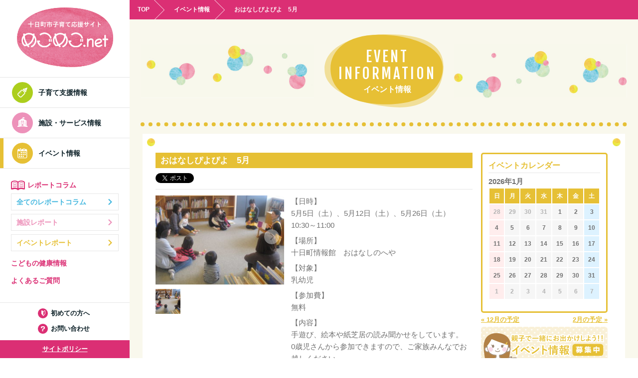

--- FILE ---
content_type: text/html; charset=UTF-8
request_url: https://megomego.net/event/1201
body_size: 13058
content:
<!doctype html>
<html lang="ja">

	<head>
		<meta charset="UTF-8">
		<meta name="viewport" content="width=device-width,initial-scale=1.0">
		<!--icon-->
		<link rel="icon" href="">
		<link rel="apple-touch-icon" href="">
		<title>おはなしぴよぴよ　5月 &#8211; めごめご.net</title>
<meta name='robots' content='max-image-preview:large' />
<link rel='dns-prefetch' href='//ajax.googleapis.com' />
<link rel='dns-prefetch' href='//cdnjs.cloudflare.com' />
<link rel='dns-prefetch' href='//maps.googleapis.com' />
<link rel='dns-prefetch' href='//html5shiv.googlecode.com' />
<link rel='dns-prefetch' href='//fonts.googleapis.com' />
<link rel="alternate" title="oEmbed (JSON)" type="application/json+oembed" href="https://megomego.net/wp-json/oembed/1.0/embed?url=https%3A%2F%2Fmegomego.net%2Fevent%2F1201" />
<link rel="alternate" title="oEmbed (XML)" type="text/xml+oembed" href="https://megomego.net/wp-json/oembed/1.0/embed?url=https%3A%2F%2Fmegomego.net%2Fevent%2F1201&#038;format=xml" />
<style id='wp-img-auto-sizes-contain-inline-css' type='text/css'>
img:is([sizes=auto i],[sizes^="auto," i]){contain-intrinsic-size:3000px 1500px}
/*# sourceURL=wp-img-auto-sizes-contain-inline-css */
</style>
<style id='wp-emoji-styles-inline-css' type='text/css'>

	img.wp-smiley, img.emoji {
		display: inline !important;
		border: none !important;
		box-shadow: none !important;
		height: 1em !important;
		width: 1em !important;
		margin: 0 0.07em !important;
		vertical-align: -0.1em !important;
		background: none !important;
		padding: 0 !important;
	}
/*# sourceURL=wp-emoji-styles-inline-css */
</style>
<link rel='stylesheet' id='wp-block-library-css' href='https://megomego.net/wp-includes/css/dist/block-library/style.min.css?ver=6.9' type='text/css' media='all' />
<style id='global-styles-inline-css' type='text/css'>
:root{--wp--preset--aspect-ratio--square: 1;--wp--preset--aspect-ratio--4-3: 4/3;--wp--preset--aspect-ratio--3-4: 3/4;--wp--preset--aspect-ratio--3-2: 3/2;--wp--preset--aspect-ratio--2-3: 2/3;--wp--preset--aspect-ratio--16-9: 16/9;--wp--preset--aspect-ratio--9-16: 9/16;--wp--preset--color--black: #000000;--wp--preset--color--cyan-bluish-gray: #abb8c3;--wp--preset--color--white: #ffffff;--wp--preset--color--pale-pink: #f78da7;--wp--preset--color--vivid-red: #cf2e2e;--wp--preset--color--luminous-vivid-orange: #ff6900;--wp--preset--color--luminous-vivid-amber: #fcb900;--wp--preset--color--light-green-cyan: #7bdcb5;--wp--preset--color--vivid-green-cyan: #00d084;--wp--preset--color--pale-cyan-blue: #8ed1fc;--wp--preset--color--vivid-cyan-blue: #0693e3;--wp--preset--color--vivid-purple: #9b51e0;--wp--preset--gradient--vivid-cyan-blue-to-vivid-purple: linear-gradient(135deg,rgb(6,147,227) 0%,rgb(155,81,224) 100%);--wp--preset--gradient--light-green-cyan-to-vivid-green-cyan: linear-gradient(135deg,rgb(122,220,180) 0%,rgb(0,208,130) 100%);--wp--preset--gradient--luminous-vivid-amber-to-luminous-vivid-orange: linear-gradient(135deg,rgb(252,185,0) 0%,rgb(255,105,0) 100%);--wp--preset--gradient--luminous-vivid-orange-to-vivid-red: linear-gradient(135deg,rgb(255,105,0) 0%,rgb(207,46,46) 100%);--wp--preset--gradient--very-light-gray-to-cyan-bluish-gray: linear-gradient(135deg,rgb(238,238,238) 0%,rgb(169,184,195) 100%);--wp--preset--gradient--cool-to-warm-spectrum: linear-gradient(135deg,rgb(74,234,220) 0%,rgb(151,120,209) 20%,rgb(207,42,186) 40%,rgb(238,44,130) 60%,rgb(251,105,98) 80%,rgb(254,248,76) 100%);--wp--preset--gradient--blush-light-purple: linear-gradient(135deg,rgb(255,206,236) 0%,rgb(152,150,240) 100%);--wp--preset--gradient--blush-bordeaux: linear-gradient(135deg,rgb(254,205,165) 0%,rgb(254,45,45) 50%,rgb(107,0,62) 100%);--wp--preset--gradient--luminous-dusk: linear-gradient(135deg,rgb(255,203,112) 0%,rgb(199,81,192) 50%,rgb(65,88,208) 100%);--wp--preset--gradient--pale-ocean: linear-gradient(135deg,rgb(255,245,203) 0%,rgb(182,227,212) 50%,rgb(51,167,181) 100%);--wp--preset--gradient--electric-grass: linear-gradient(135deg,rgb(202,248,128) 0%,rgb(113,206,126) 100%);--wp--preset--gradient--midnight: linear-gradient(135deg,rgb(2,3,129) 0%,rgb(40,116,252) 100%);--wp--preset--font-size--small: 13px;--wp--preset--font-size--medium: 20px;--wp--preset--font-size--large: 36px;--wp--preset--font-size--x-large: 42px;--wp--preset--spacing--20: 0.44rem;--wp--preset--spacing--30: 0.67rem;--wp--preset--spacing--40: 1rem;--wp--preset--spacing--50: 1.5rem;--wp--preset--spacing--60: 2.25rem;--wp--preset--spacing--70: 3.38rem;--wp--preset--spacing--80: 5.06rem;--wp--preset--shadow--natural: 6px 6px 9px rgba(0, 0, 0, 0.2);--wp--preset--shadow--deep: 12px 12px 50px rgba(0, 0, 0, 0.4);--wp--preset--shadow--sharp: 6px 6px 0px rgba(0, 0, 0, 0.2);--wp--preset--shadow--outlined: 6px 6px 0px -3px rgb(255, 255, 255), 6px 6px rgb(0, 0, 0);--wp--preset--shadow--crisp: 6px 6px 0px rgb(0, 0, 0);}:where(.is-layout-flex){gap: 0.5em;}:where(.is-layout-grid){gap: 0.5em;}body .is-layout-flex{display: flex;}.is-layout-flex{flex-wrap: wrap;align-items: center;}.is-layout-flex > :is(*, div){margin: 0;}body .is-layout-grid{display: grid;}.is-layout-grid > :is(*, div){margin: 0;}:where(.wp-block-columns.is-layout-flex){gap: 2em;}:where(.wp-block-columns.is-layout-grid){gap: 2em;}:where(.wp-block-post-template.is-layout-flex){gap: 1.25em;}:where(.wp-block-post-template.is-layout-grid){gap: 1.25em;}.has-black-color{color: var(--wp--preset--color--black) !important;}.has-cyan-bluish-gray-color{color: var(--wp--preset--color--cyan-bluish-gray) !important;}.has-white-color{color: var(--wp--preset--color--white) !important;}.has-pale-pink-color{color: var(--wp--preset--color--pale-pink) !important;}.has-vivid-red-color{color: var(--wp--preset--color--vivid-red) !important;}.has-luminous-vivid-orange-color{color: var(--wp--preset--color--luminous-vivid-orange) !important;}.has-luminous-vivid-amber-color{color: var(--wp--preset--color--luminous-vivid-amber) !important;}.has-light-green-cyan-color{color: var(--wp--preset--color--light-green-cyan) !important;}.has-vivid-green-cyan-color{color: var(--wp--preset--color--vivid-green-cyan) !important;}.has-pale-cyan-blue-color{color: var(--wp--preset--color--pale-cyan-blue) !important;}.has-vivid-cyan-blue-color{color: var(--wp--preset--color--vivid-cyan-blue) !important;}.has-vivid-purple-color{color: var(--wp--preset--color--vivid-purple) !important;}.has-black-background-color{background-color: var(--wp--preset--color--black) !important;}.has-cyan-bluish-gray-background-color{background-color: var(--wp--preset--color--cyan-bluish-gray) !important;}.has-white-background-color{background-color: var(--wp--preset--color--white) !important;}.has-pale-pink-background-color{background-color: var(--wp--preset--color--pale-pink) !important;}.has-vivid-red-background-color{background-color: var(--wp--preset--color--vivid-red) !important;}.has-luminous-vivid-orange-background-color{background-color: var(--wp--preset--color--luminous-vivid-orange) !important;}.has-luminous-vivid-amber-background-color{background-color: var(--wp--preset--color--luminous-vivid-amber) !important;}.has-light-green-cyan-background-color{background-color: var(--wp--preset--color--light-green-cyan) !important;}.has-vivid-green-cyan-background-color{background-color: var(--wp--preset--color--vivid-green-cyan) !important;}.has-pale-cyan-blue-background-color{background-color: var(--wp--preset--color--pale-cyan-blue) !important;}.has-vivid-cyan-blue-background-color{background-color: var(--wp--preset--color--vivid-cyan-blue) !important;}.has-vivid-purple-background-color{background-color: var(--wp--preset--color--vivid-purple) !important;}.has-black-border-color{border-color: var(--wp--preset--color--black) !important;}.has-cyan-bluish-gray-border-color{border-color: var(--wp--preset--color--cyan-bluish-gray) !important;}.has-white-border-color{border-color: var(--wp--preset--color--white) !important;}.has-pale-pink-border-color{border-color: var(--wp--preset--color--pale-pink) !important;}.has-vivid-red-border-color{border-color: var(--wp--preset--color--vivid-red) !important;}.has-luminous-vivid-orange-border-color{border-color: var(--wp--preset--color--luminous-vivid-orange) !important;}.has-luminous-vivid-amber-border-color{border-color: var(--wp--preset--color--luminous-vivid-amber) !important;}.has-light-green-cyan-border-color{border-color: var(--wp--preset--color--light-green-cyan) !important;}.has-vivid-green-cyan-border-color{border-color: var(--wp--preset--color--vivid-green-cyan) !important;}.has-pale-cyan-blue-border-color{border-color: var(--wp--preset--color--pale-cyan-blue) !important;}.has-vivid-cyan-blue-border-color{border-color: var(--wp--preset--color--vivid-cyan-blue) !important;}.has-vivid-purple-border-color{border-color: var(--wp--preset--color--vivid-purple) !important;}.has-vivid-cyan-blue-to-vivid-purple-gradient-background{background: var(--wp--preset--gradient--vivid-cyan-blue-to-vivid-purple) !important;}.has-light-green-cyan-to-vivid-green-cyan-gradient-background{background: var(--wp--preset--gradient--light-green-cyan-to-vivid-green-cyan) !important;}.has-luminous-vivid-amber-to-luminous-vivid-orange-gradient-background{background: var(--wp--preset--gradient--luminous-vivid-amber-to-luminous-vivid-orange) !important;}.has-luminous-vivid-orange-to-vivid-red-gradient-background{background: var(--wp--preset--gradient--luminous-vivid-orange-to-vivid-red) !important;}.has-very-light-gray-to-cyan-bluish-gray-gradient-background{background: var(--wp--preset--gradient--very-light-gray-to-cyan-bluish-gray) !important;}.has-cool-to-warm-spectrum-gradient-background{background: var(--wp--preset--gradient--cool-to-warm-spectrum) !important;}.has-blush-light-purple-gradient-background{background: var(--wp--preset--gradient--blush-light-purple) !important;}.has-blush-bordeaux-gradient-background{background: var(--wp--preset--gradient--blush-bordeaux) !important;}.has-luminous-dusk-gradient-background{background: var(--wp--preset--gradient--luminous-dusk) !important;}.has-pale-ocean-gradient-background{background: var(--wp--preset--gradient--pale-ocean) !important;}.has-electric-grass-gradient-background{background: var(--wp--preset--gradient--electric-grass) !important;}.has-midnight-gradient-background{background: var(--wp--preset--gradient--midnight) !important;}.has-small-font-size{font-size: var(--wp--preset--font-size--small) !important;}.has-medium-font-size{font-size: var(--wp--preset--font-size--medium) !important;}.has-large-font-size{font-size: var(--wp--preset--font-size--large) !important;}.has-x-large-font-size{font-size: var(--wp--preset--font-size--x-large) !important;}
/*# sourceURL=global-styles-inline-css */
</style>

<style id='classic-theme-styles-inline-css' type='text/css'>
/*! This file is auto-generated */
.wp-block-button__link{color:#fff;background-color:#32373c;border-radius:9999px;box-shadow:none;text-decoration:none;padding:calc(.667em + 2px) calc(1.333em + 2px);font-size:1.125em}.wp-block-file__button{background:#32373c;color:#fff;text-decoration:none}
/*# sourceURL=/wp-includes/css/classic-themes.min.css */
</style>
<link rel='stylesheet' id='contact-form-7-css' href='https://megomego.net/wp-content/plugins/contact-form-7/includes/css/styles.css?ver=6.1.4' type='text/css' media='all' />
<link rel='stylesheet' id='contact-form-7-confirm-css' href='https://megomego.net/wp-content/plugins/contact-form-7-add-confirm/includes/css/styles.css?ver=5.1' type='text/css' media='all' />
<link rel='stylesheet' id='googlefont-css' href='https://fonts.googleapis.com/css?family=Fjalla+One&#038;ver=6.9' type='text/css' media='all' />
<link rel='stylesheet' id='animations-css' href='https://megomego.net/wp-content/themes/megomego/css/animations.css?ver=6.9' type='text/css' media='all' />
<link rel='stylesheet' id='nav-style-css' href='https://megomego.net/wp-content/themes/megomego/css/nav.css?ver=6.9' type='text/css' media='all' />
<link rel='stylesheet' id='base-style-css' href='https://megomego.net/wp-content/themes/megomego/css/base.css?ver=6.9' type='text/css' media='all' />
<link rel='stylesheet' id='font-style-css' href='https://megomego.net/wp-content/themes/megomego/css/font-style.css?ver=6.9' type='text/css' media='all' />
<link rel='stylesheet' id='theme-style-css' href='https://megomego.net/wp-content/themes/megomego/css/style.css?ver=6.9' type='text/css' media='all' />
<link rel='stylesheet' id='swiperCss-css' href='https://megomego.net/wp-content/themes/megomego/css/swiper.min.css?ver=6.9' type='text/css' media='all' />
<script type="text/javascript" src="https://ajax.googleapis.com/ajax/libs/jquery/1.11.3/jquery.min.js?ver=6.9" id="jquery-js"></script>
<script type="text/javascript" id="jquery-js-after">
/* <![CDATA[ */
    var PATH={};
    PATH.template_url = "https://megomego.net/wp-content/themes/megomego";
  
//# sourceURL=jquery-js-after
/* ]]> */
</script>
<link rel="https://api.w.org/" href="https://megomego.net/wp-json/" /><link rel="alternate" title="JSON" type="application/json" href="https://megomego.net/wp-json/wp/v2/events/1201" /><link rel="EditURI" type="application/rsd+xml" title="RSD" href="https://megomego.net/xmlrpc.php?rsd" />
<meta name="generator" content="WordPress 6.9" />
<link rel="canonical" href="https://megomego.net/event/1201" />
<link rel='shortlink' href='https://megomego.net/?p=1201' />
<link rel="icon" href="https://megomego.net/wp-content/uploads/2017/09/cropped-6fba2531831f3bc4b2a93b7b5dfb424e-32x32.png" sizes="32x32" />
<link rel="icon" href="https://megomego.net/wp-content/uploads/2017/09/cropped-6fba2531831f3bc4b2a93b7b5dfb424e-192x192.png" sizes="192x192" />
<link rel="apple-touch-icon" href="https://megomego.net/wp-content/uploads/2017/09/cropped-6fba2531831f3bc4b2a93b7b5dfb424e-180x180.png" />
<meta name="msapplication-TileImage" content="https://megomego.net/wp-content/uploads/2017/09/cropped-6fba2531831f3bc4b2a93b7b5dfb424e-270x270.png" />
		<style type="text/css" id="wp-custom-css">
			.wpcf7 form.wpcf7-form textarea.wpcf7-textarea, .wpcf7 form.wpcf7-form select {
    -webkit-font-smoothing: antialiased;
    -moz-osx-font-smoothing: grayscale;
    margin: 0;
    padding: 0;
    background: none;
    border: none;
    border-radius: 0;
    outline: none;
    -webkit-appearance: none;
    -moz-appearance: none;
    appearance: none;
    font-size: 1.5rem;
    color: #333;
    box-sizing: border-box;
    font-family: 游ゴシック体, 'Yu Gothic', YuGothic, 'ヒラギノ角ゴシック Pro', 'Hiragino Kaku Gothic Pro', メイリオ, Meiryo, Osaka, 'ＭＳ Ｐゴシック', 'MS PGothic', sans-serif;
    border: 1px solid #eee;
}		</style>
		
		<script>
			if (!window.ga) {
				(function(i,s,o,g,r,a,m){i['GoogleAnalyticsObject']=r;i[r]=i[r]||function(){
					(i[r].q=i[r].q||[]).push(arguments)},i[r].l=1*new Date();a=s.createElement(o),
					m=s.getElementsByTagName(o)[0];a.async=1;a.src=g;m.parentNode.insertBefore(a,m)
																})(window,document,'script','//www.google-analytics.com/analytics.js','ga');

				ga('create', 'UA-24293815-1', 'megomego.net');
				ga('require', 'displayfeatures');
				ga('send', 'pageview');
			}
			ga('send', 'pageview', window.location.pathname.replace(/^\/?/, '/') + window.location.search);
		</script>
	</head>

<body class="wp-singular event-template-default single single-event postid-1201 wp-theme-megomego drawer drawer--left drawer--sidebar other event">
		<div id="fb-root"></div>
	<script>(function(d, s, id) {
			var js, fjs = d.getElementsByTagName(s)[0];
			if (d.getElementById(id)) return;
			js = d.createElement(s); js.id = id;
			js.src = "//connect.facebook.net/ja_JP/sdk.js#xfbml=1&version=v2.10";
			fjs.parentNode.insertBefore(js, fjs);
		}(document, 'script', 'facebook-jssdk'));</script>
	
	<header role="banner">
		<button type="button" class="drawer-toggle drawer-hamburger">
			<span class="drawer-hamburger-icon"></span>
			<span class="sr-only">MENU</span>
		</button>

		<nav class="drawer-nav" role="navigation">
			<div class="scroll">
				<div class="inside">
					<ul class="drawer-menu">
						<li><a class="drawer-brand toppjaxLink" href="/"><img src="https://megomego.net/wp-content/themes/megomego/images/common/logo-font.svg" width="284" height="83" alt="十日町子育て応援サイト めごめご.net"></a></li>
						<li><a class="drawer-menu-item support" href="https://megomego.net/support/"><span class="icon-support"></span>子育て支援情報</a></li>
						<li><a class="drawer-menu-item facility" href="https://megomego.net/facility/"><span class="icon-facility"></span>施設・サービス情報</a></li>
						<li><a class="drawer-menu-item event" href="https://megomego.net/event/"><span class="icon-cal"></span>イベント情報</a></li>
					</ul>
					<div class="other-menu">
						<ul class="report">
							<li class="title"><span class="icon-report"></span>レポートコラム</li>
							<li><a class="item all" href="https://megomego.net/column/">全てのレポートコラム<span class="icon-arrow"></span></a></li>
							<li><a class="item fac" href="https://megomego.net/column_category/facility/">施設レポート<span class="icon-arrow"></span></a></li>
							<li><a class="item eve" href="https://megomego.net/column_category/event/">イベントレポート<span class="icon-arrow"></span></a></li>
						</ul>
						<ul class="other">
							<li><a class="item health" href="https://megomego.net/health/">こどもの健康情報</a></li>
							<li><a class="item faq" href="https://megomego.net/faq/">よくあるご質問</a></li>
						</ul>
					</div>
				</div>
			</div>
			<div class="bottom">
				<ul>
					<li><a class="item" href="https://megomego.net/sitemap/"><span class="icon-first"></span>初めての方へ</a></li>
					<li><a class="item" href="https://megomego.net/contact/"><span class="icon-q"></span>お問い合わせ</a></li>
					<li><a class="item-privacy" href="https://megomego.net/site-policy/">サイトポリシー</a></li>
				</ul>
			</div>
		</nav>
	</header>

		<div id="wrap">
	<main role="main" class="drawer-contents">
		<div id="contentsWrap">
			<div id="contents">
			<div class="footprint">
								<a href="/" class="toppjaxLink">TOP</a>
												<a href="https://megomego.net/event">イベント情報</a>
																<p>おはなしぴよぴよ　5月</p>
											</div>
			
			
		<div class="page-title">
						<h1><span class="gfont">EVENT<br>INFORMATION</span>イベント情報</h1>
					</div>
						<div class="container">
					
		
						<section class="article">
			
<div class="row2 mg-8 event-seg">


	<div class="item fl-l">
		<h1 class="bg-c">おはなしぴよぴよ　5月</h1>
		<div class="share-link">
	<a href="https://twitter.com/share" class="twitter-share-button">Tweet</a> <script>!function(d,s,id){var js,fjs=d.getElementsByTagName(s)[0],p=/^http:/.test(d.location)?'http':'https';if(!d.getElementById(id)){js=d.createElement(s);js.id=id;js.src=p+'://platform.twitter.com/widgets.js';fjs.parentNode.insertBefore(js,fjs);}}(document, 'script', 'twitter-wjs');</script>


	<div class="fb-like" data-href="https://megomego.net/event/1201" data-layout="button_count" data-action="like" data-size="small" data-show-faces="true" data-share="false"></div>
</div>		<div class="row2 mg-7 article-seg">
			<div class="item slide">
				<div class="swiper-container gallery-top">
					<div class="swiper-wrapper">
						<div class="swiper-slide" style="background-image:url(https://megomego.net/wp-content/uploads/2017/10/IMG_3510-300x225-1.jpg)"></div>
<br />
<b>Warning</b>:  Trying to access array offset on false in <b>/home/c6279950/public_html/megomego.net/wp-content/themes/megomego/single-event.php</b> on line <b>20</b><br />
<br />
<b>Warning</b>:  Trying to access array offset on null in <b>/home/c6279950/public_html/megomego.net/wp-content/themes/megomego/single-event.php</b> on line <b>20</b><br />
						<div class="swiper-slide" style="background-image:url(<br />
<b>Warning</b>:  Trying to access array offset on false in <b>/home/c6279950/public_html/megomego.net/wp-content/themes/megomego/single-event.php</b> on line <b>22</b><br />
<br />
<b>Warning</b>:  Trying to access array offset on null in <b>/home/c6279950/public_html/megomego.net/wp-content/themes/megomego/single-event.php</b> on line <b>22</b><br />
)"></div>
<br />
<b>Warning</b>:  Trying to access array offset on false in <b>/home/c6279950/public_html/megomego.net/wp-content/themes/megomego/single-event.php</b> on line <b>20</b><br />
<br />
<b>Warning</b>:  Trying to access array offset on null in <b>/home/c6279950/public_html/megomego.net/wp-content/themes/megomego/single-event.php</b> on line <b>20</b><br />
						<div class="swiper-slide" style="background-image:url(<br />
<b>Warning</b>:  Trying to access array offset on false in <b>/home/c6279950/public_html/megomego.net/wp-content/themes/megomego/single-event.php</b> on line <b>22</b><br />
<br />
<b>Warning</b>:  Trying to access array offset on null in <b>/home/c6279950/public_html/megomego.net/wp-content/themes/megomego/single-event.php</b> on line <b>22</b><br />
)"></div>
<br />
<b>Warning</b>:  Trying to access array offset on false in <b>/home/c6279950/public_html/megomego.net/wp-content/themes/megomego/single-event.php</b> on line <b>20</b><br />
<br />
<b>Warning</b>:  Trying to access array offset on null in <b>/home/c6279950/public_html/megomego.net/wp-content/themes/megomego/single-event.php</b> on line <b>20</b><br />
						<div class="swiper-slide" style="background-image:url(<br />
<b>Warning</b>:  Trying to access array offset on false in <b>/home/c6279950/public_html/megomego.net/wp-content/themes/megomego/single-event.php</b> on line <b>22</b><br />
<br />
<b>Warning</b>:  Trying to access array offset on null in <b>/home/c6279950/public_html/megomego.net/wp-content/themes/megomego/single-event.php</b> on line <b>22</b><br />
)"></div>
<br />
<b>Warning</b>:  Trying to access array offset on false in <b>/home/c6279950/public_html/megomego.net/wp-content/themes/megomego/single-event.php</b> on line <b>20</b><br />
<br />
<b>Warning</b>:  Trying to access array offset on null in <b>/home/c6279950/public_html/megomego.net/wp-content/themes/megomego/single-event.php</b> on line <b>20</b><br />
						<div class="swiper-slide" style="background-image:url(<br />
<b>Warning</b>:  Trying to access array offset on false in <b>/home/c6279950/public_html/megomego.net/wp-content/themes/megomego/single-event.php</b> on line <b>22</b><br />
<br />
<b>Warning</b>:  Trying to access array offset on null in <b>/home/c6279950/public_html/megomego.net/wp-content/themes/megomego/single-event.php</b> on line <b>22</b><br />
)"></div>
					</div>
					<!-- Add Arrows -->
					<div class="swiper-button-next swiper-button-white"><span class="icon-arrow"></span></div>
					<div class="swiper-button-prev swiper-button-white"><span class="icon-arrow"></span></div>
				</div>

				<div class="swiper-container gallery-thumbs">
					<div class="swiper-wrapper">
						<div class="swiper-slide" style="background-image:url(https://megomego.net/wp-content/uploads/2017/10/IMG_3510-300x225-1-100x100.jpg)"></div>
						<div class="swiper-slide" style="background-image:url()"></div>
						<div class="swiper-slide" style="background-image:url()"></div>
						<div class="swiper-slide" style="background-image:url()"></div>
						<div class="swiper-slide" style="background-image:url()"></div>
					</div>
				</div>

			</div>
			<div class="item">
				<p>【日時】<br />
5月5日（土）、5月12日（土）、5月26日（土）<br />
10:30～11:00</p>
<p>【場所】<br />
十日町情報館　おはなしのへや</p>
<p>【対象】<br />
乳幼児</p>
<p>【参加費】<br />
無料</p>
<p>【内容】<br />
手遊び、絵本や紙芝居の読み聞かせをしています。<br />
0歳児さんから参加できますので、ご家族みんなでお越しください。</p>
			</div>
		</div>
		<div class="detail-box2">
			<h2 class="deco-c">詳細情報</h2>
			<table>
				<tr>
					<th>日時</th>
					<td>5月5日（土）   午前 10時30分～午前 11時00分</td>
				</tr>
				<tr>
					<th>場所</th>
					<td>日本、〒948-0072 新潟県十日町市西本町２丁目１−１ 十日町情報館	<a href="https://www.google.co.jp/maps/@37.14217255238186,138.75705100000005,17z?q=37.14217255238186,138.75705100000005" class="button bg-c yellow circle" target="_blank"><span class="gfont">Google MAP</span><span class="icon-arrow"></span></a>
						<div id="google-map" style="height:250px;width556px;"></div>
					</td>
				</tr>
			</table>
		</div>
<script>
jQuery(function(){
  var map;
  var location = {lat: 37.14217255238186, lng: 138.75705100000005};
  var marker;
  map = new google.maps.Map(document.getElementById('google-map'), {
    center: location,
    zoom: 14
  });
  marker = new google.maps.Marker({
    position: location,
    map: map
  });
});
</script>

		<div class="nextpre">
			<ul class="flex-parent nextpre-box">
				<li class="prev"><a href="https://megomego.net/event/1213"><span class="icon-arrow"></span><span class="date">2018年5月5日（土）</span><br>
					囲碁・将棋開放コーナー</a></li>


				<li class="next"><a href="https://megomego.net/event/1214"><span class="date">2018年5月6日（日）</span><br>
					囲碁・将棋開放コーナー<span class="icon-arrow"></span></a></li>

			</ul>
			<div class="button-box center"><a href="https://megomego.net/event/" class="button bg-c blue circle">イベント一覧へ戻る<span class="icon-arrow"></span></a></div>
		</div>
	</div>

<div class="item fl-r">
<!-- カレンダー -->

<div class="mini-calender">
  <h2 class="ft-c">イベントカレンダー</h2>
  <p class="month" id="eventCalTitle">2026年1月</p>
  <table id="eventCalendar">
    <thead>
      <tr class="week">
        <td>日</td>
        <td>月</td>
        <td>火</td>
        <td>水</td>
        <td>木</td>
        <td>金</td>
        <td>土</td>
      </tr>
    </thead>
    <tbody>
    </tbody>

  </table>

</div>

<div class="nextpre">
  <ul class="flex-parent nextpre-box">
    <li class="prev nextpre-btn"><a href="#" data-year="2025" data-month="12">« 12月の予定</a></li>
    <li class="next nextpre-btn"><a href="#" data-year="2026" data-month="02">2月の予定 »</a></li>
  </ul>
</div>


<script>
jQuery(function($){

  var year = '2026';
  var month = '01';
  //初期化
  makeCal(year,month)


  $('.nextpre-btn a').on('click',function(e){
    e.preventDefault();
    var year = $(this).data('year');
    var month = $(this).data('month');

    $.when(
      makeCal(year,month)
    ).done(function(){
      //日付等の変更
      $('#eventCalTitle').text(String(year) + '年' + String(Number(month)) + '月');
      var prev = new Date(year ,(Number(month) - 2), '1')
      var prevYear = prev.getFullYear();
      var prevMonth = prev.getMonth() + 1;
      var next = new Date(year ,(Number(month)), '1')
      var nextYear = next.getFullYear();
      var nextMonth = next.getMonth() + 1;

      $('.nextpre-btn.prev a').data('year',prevYear).data('month',prevMonth).text('« ' + prevMonth + '月の予定');
      $('.nextpre-btn.next a').data('year',nextYear).data('month',nextMonth).text(nextMonth + '月の予定 »');

      if($('#listTitle').length){
        $('#listTitle').text(String(Number(month)) + '月の予定一覧');
      }

    });


  });


  //カレンダーとイベント一覧をAPIから読み込んで作成
  function makeCal(year,month){
    $tbody = $('#eventCalendar tbody');
    $tbody.html('');
    var $list = $('#eventList');
    $list.hide();


    $.ajax({
      url:'/wp-json/calendar/v1/get/'+ year +'/'+ month +'/',
      dataType:'json',
      type:'GET'
    }).done(function(data){
      var cnt = 0;
      var $tr;
      for(var day in data){

        //カレンダーを修正
        if((cnt % 7) == 0){
          if(cnt > 0){
            $tr.appendTo($tbody).hide().fadeIn(300);
          }
          $tr = $('<tr>').addClass('day');
        }

        var $td = $('<td>');
        //曜日クラス
        if(data[day].class != ''){
          $td.addClass(data[day].class);
        }
        //前月次月クラス
        if(data[day].prenx){
          $td.addClass('prenx');
        }
        if(data[day].link){
          var url = '/event/?cal_year='+ year +'&cal_month='+ month;
          var $a = $('<a>').attr('href', url + '#' + data[day].id).text(data[day].day);
          $a.appendTo($td);
        }else{
          $td.text(data[day].day);
        }

        $td.appendTo($tr);
        cnt++;
      }

      //一覧が存在すればそれも変更
      if($('#eventList').length){


        $.when(
        $list.find('li').fadeOut().remove()
        )
        .done(function(){
          for(var day in data){
            if(data[day].prenx){
              continue;//前月次月データの場合はスルー
            }

            var $li = $('<li>').hide().attr('id',data[day].id).addClass(data[day].class);
            var $time = $('<time>').text(data[day].date).appendTo($li);

            if(data[day].posts && data[day].posts.length){
              for(var i in data[day].posts){
                $('<a>').attr('href', data[day].posts[i].url).text(data[day].posts[i].title).appendTo($li);
              }
            }
            $li.appendTo($list).fadeIn();
          }
          $list.fadeIn();
        });
        //ハッシュがあるときはそこに移動
        if(location.hash){
          moveHash(location.hash);
          location.hash = '';
        }
      }
    });
  }

  //ハッシュ値の位置へ移動
  function moveHash(hash){
    if($(hash).length){
      var position = $(hash).offset().top - '40';
      $('body,html').animate({
        scrollTop:position
      }, 500);
      return false;
    }
    return true;
  }

  //カレンダーの日をクリックしたときの動き
  $(document).on('click','#eventCalendar tbody td a',function(e){
    var hash2 = $(this).attr('href').split('#');
    var hashKey = '#' + hash2[hash2.length - 1];
    return moveHash(hashKey);
  });

});


</script>
<!-- end.カレンダー -->
	<div class="bnr">
		<a href="https://megomego.net/event-want/"><img src="https://megomego.net/wp-content/themes/megomego/images/bn/event_bnr.svg" alt=""></a>
	</div>
</div>

</div>

<div class="dot"></div>

</section>


<div class="bn-content">
	
	<div class="bn-box">
	<div class="bn main">
		<a href="https://twitter.com/megomegonet" target="_blank"><img src="https://megomego.net/wp-content/themes/megomego/images/bn/bn-twitter.svg" alt="めごめごネット公式Twitter"></a>
	</div>
	<div class="bn main">	
		<a href="https://www.facebook.com/megomegonet" target="_blank"><img src="https://megomego.net/wp-content/themes/megomego/images/bn/bn-facebook.svg" alt="めごめごネット公式Facebook"></a>
	</div>
	<div class="bn main">
		<a href="https://megomego.net/event-want/"><img src="https://megomego.net/wp-content/themes/megomego/images/bn/event_bnr_1.jpg" alt="イベント掲載情報募集中"></a>
	</div>
	<div class="bn main">
		<a href="https://note.com/gogomego" target="_blank"><img src="https://megomego.net/wp-content/themes/megomego/images/bn/bn-megomego.svg" alt="GoGoめごめごちゃんポッドキャスト"></a>
	</div>
	
	<div class="bn main">
		<a href="https://megomego.net/blog/"><img src="https://megomego.net/wp-content/themes/megomego/images/bn/bn-blog.jpg" alt="子育てブログリンク集"></a>
	</div>
	<div class="bn main">
		<a href="http://www.scinex.co.jp/wagamachi/loco/15210_kosodate/dl_pc.html" target="_blank"><img src="https://megomego.net/wp-content/themes/megomego/images/bn/bnr-guidebook.jpg" alt="子育て支援ガイドブック"></a>
	</div>
	<div class="bn">
		<a href="https://www.city.tokamachi.lg.jp/kenko_fukushi/kenko_iryo/iryokikan/2177.html" target="_blank"><img src="https://megomego.net/wp-content/themes/megomego/images/bn/bn-medical.svg" alt="十日町市休日救急診療"></a>
	</div>
	<div class="bn">
		<a href="http://www.oradoko.jp/" target="_blank"><img src="https://megomego.net/wp-content/themes/megomego/images/bn/bn-fm.jpg" alt="FMとおかまち"></a>
	</div>
	<div class="bn">
		<a href="http://www.city.tokamachi.lg.jp/" target="_blank"><img src="https://megomego.net/wp-content/themes/megomego/images/bn/bn-tokamachi.jpg" alt="十日町市"></a>
	</div>
</div>	<section class="no-bg">
		<h1 class="top"><span class="gfont">ADVERTIGING BANNER</span>広告バナー</h1>
		<div class="row4 mg-8 border">
			<div class="item"><a href=""><img src="https://megomego.net/wp-content/themes/megomego/images/bn/bn-ad.svg" width="176" height="74" alt=""></a></div>
					</div>
	</section>
</div>

</div>
</div>
</div>

</main>

<footer>
	<div class="page-top">
		<a href="#" title="ページTOPへ"><span class="icon-arrow"></span></a>
	</div>
	<address>
		株式会社エフエムとおかまち<br>
		新潟県十日町市本町六の一丁目71番地2  越後妻有交流館キナーレ2F<br>
		電話：025-752-7830　FAX：025-750-5510
	</address>
	<small>Copyright (c) 2017 めごめご.net.</small>
</footer>


</div>

<script type="speculationrules">
{"prefetch":[{"source":"document","where":{"and":[{"href_matches":"/*"},{"not":{"href_matches":["/wp-*.php","/wp-admin/*","/wp-content/uploads/*","/wp-content/*","/wp-content/plugins/*","/wp-content/themes/megomego/*","/*\\?(.+)"]}},{"not":{"selector_matches":"a[rel~=\"nofollow\"]"}},{"not":{"selector_matches":".no-prefetch, .no-prefetch a"}}]},"eagerness":"conservative"}]}
</script>
<script type="text/javascript" src="https://megomego.net/wp-includes/js/dist/hooks.min.js?ver=dd5603f07f9220ed27f1" id="wp-hooks-js"></script>
<script type="text/javascript" src="https://megomego.net/wp-includes/js/dist/i18n.min.js?ver=c26c3dc7bed366793375" id="wp-i18n-js"></script>
<script type="text/javascript" id="wp-i18n-js-after">
/* <![CDATA[ */
wp.i18n.setLocaleData( { 'text direction\u0004ltr': [ 'ltr' ] } );
//# sourceURL=wp-i18n-js-after
/* ]]> */
</script>
<script type="text/javascript" src="https://megomego.net/wp-content/plugins/contact-form-7/includes/swv/js/index.js?ver=6.1.4" id="swv-js"></script>
<script type="text/javascript" id="contact-form-7-js-translations">
/* <![CDATA[ */
( function( domain, translations ) {
	var localeData = translations.locale_data[ domain ] || translations.locale_data.messages;
	localeData[""].domain = domain;
	wp.i18n.setLocaleData( localeData, domain );
} )( "contact-form-7", {"translation-revision-date":"2025-11-30 08:12:23+0000","generator":"GlotPress\/4.0.3","domain":"messages","locale_data":{"messages":{"":{"domain":"messages","plural-forms":"nplurals=1; plural=0;","lang":"ja_JP"},"This contact form is placed in the wrong place.":["\u3053\u306e\u30b3\u30f3\u30bf\u30af\u30c8\u30d5\u30a9\u30fc\u30e0\u306f\u9593\u9055\u3063\u305f\u4f4d\u7f6e\u306b\u7f6e\u304b\u308c\u3066\u3044\u307e\u3059\u3002"],"Error:":["\u30a8\u30e9\u30fc:"]}},"comment":{"reference":"includes\/js\/index.js"}} );
//# sourceURL=contact-form-7-js-translations
/* ]]> */
</script>
<script type="text/javascript" id="contact-form-7-js-before">
/* <![CDATA[ */
var wpcf7 = {
    "api": {
        "root": "https:\/\/megomego.net\/wp-json\/",
        "namespace": "contact-form-7\/v1"
    }
};
//# sourceURL=contact-form-7-js-before
/* ]]> */
</script>
<script type="text/javascript" src="https://megomego.net/wp-content/plugins/contact-form-7/includes/js/index.js?ver=6.1.4" id="contact-form-7-js"></script>
<script type="text/javascript" src="https://megomego.net/wp-includes/js/jquery/jquery.form.min.js?ver=4.3.0" id="jquery-form-js"></script>
<script type="text/javascript" src="https://megomego.net/wp-content/plugins/contact-form-7-add-confirm/includes/js/scripts.js?ver=5.1" id="contact-form-7-confirm-js"></script>
<script type="text/javascript" src="https://cdnjs.cloudflare.com/ajax/libs/twitter-bootstrap/3.3.7/js/bootstrap.min.js?ver=6.9" id="bootstrap-js"></script>
<script type="text/javascript" src="https://cdnjs.cloudflare.com/ajax/libs/iScroll/5.1.3/iscroll.min.js?ver=6.9" id="iscroll-js"></script>
<script type="text/javascript" src="https://megomego.net/wp-content/themes/megomego/js/common.js?ver=6.9" id="all-common-js-js"></script>
<script type="text/javascript" src="https://megomego.net/wp-content/themes/megomego/js/swiper.min.js?ver=6.9" id="swiperJs-js"></script>
<script type="text/javascript" id="swiperJs-js-after">
/* <![CDATA[ */
    var galleryTop = new Swiper('.gallery-top', {
				nextButton: '.swiper-button-next',
				prevButton: '.swiper-button-prev',
				spaceBetween: 10,
			});
			var galleryThumbs = new Swiper('.gallery-thumbs', {
				spaceBetween: 6,
				centeredSlides: true,
				slidesPerView: 'auto',
				touchRatio: 0.2,
				slideToClickedSlide: true
			});
			galleryTop.params.control = galleryThumbs;
			galleryThumbs.params.control = galleryTop;
    
//# sourceURL=swiperJs-js-after
/* ]]> */
</script>
<script type="text/javascript" src="https://megomego.net/wp-content/themes/megomego/js/event.js?ver=6.9" id="eventJs-js"></script>
<script type="text/javascript" src="https://maps.googleapis.com/maps/api/js?key=AIzaSyCY-uvqsBkZq8VIh8K2-kBqwa7G3Wj74iQ&amp;ver=6.9" id="google-map-js"></script>
<script type="text/javascript" src="https://www.google.com/recaptcha/api.js?render=6LdXIZ0kAAAAAD0M1PimQLaUtxSGaxJX9WFLo433&amp;ver=3.0" id="google-recaptcha-js"></script>
<script type="text/javascript" src="https://megomego.net/wp-includes/js/dist/vendor/wp-polyfill.min.js?ver=3.15.0" id="wp-polyfill-js"></script>
<script type="text/javascript" id="wpcf7-recaptcha-js-before">
/* <![CDATA[ */
var wpcf7_recaptcha = {
    "sitekey": "6LdXIZ0kAAAAAD0M1PimQLaUtxSGaxJX9WFLo433",
    "actions": {
        "homepage": "homepage",
        "contactform": "contactform"
    }
};
//# sourceURL=wpcf7-recaptcha-js-before
/* ]]> */
</script>
<script type="text/javascript" src="https://megomego.net/wp-content/plugins/contact-form-7/modules/recaptcha/index.js?ver=6.1.4" id="wpcf7-recaptcha-js"></script>
<script id="wp-emoji-settings" type="application/json">
{"baseUrl":"https://s.w.org/images/core/emoji/17.0.2/72x72/","ext":".png","svgUrl":"https://s.w.org/images/core/emoji/17.0.2/svg/","svgExt":".svg","source":{"concatemoji":"https://megomego.net/wp-includes/js/wp-emoji-release.min.js?ver=6.9"}}
</script>
<script type="module">
/* <![CDATA[ */
/*! This file is auto-generated */
const a=JSON.parse(document.getElementById("wp-emoji-settings").textContent),o=(window._wpemojiSettings=a,"wpEmojiSettingsSupports"),s=["flag","emoji"];function i(e){try{var t={supportTests:e,timestamp:(new Date).valueOf()};sessionStorage.setItem(o,JSON.stringify(t))}catch(e){}}function c(e,t,n){e.clearRect(0,0,e.canvas.width,e.canvas.height),e.fillText(t,0,0);t=new Uint32Array(e.getImageData(0,0,e.canvas.width,e.canvas.height).data);e.clearRect(0,0,e.canvas.width,e.canvas.height),e.fillText(n,0,0);const a=new Uint32Array(e.getImageData(0,0,e.canvas.width,e.canvas.height).data);return t.every((e,t)=>e===a[t])}function p(e,t){e.clearRect(0,0,e.canvas.width,e.canvas.height),e.fillText(t,0,0);var n=e.getImageData(16,16,1,1);for(let e=0;e<n.data.length;e++)if(0!==n.data[e])return!1;return!0}function u(e,t,n,a){switch(t){case"flag":return n(e,"\ud83c\udff3\ufe0f\u200d\u26a7\ufe0f","\ud83c\udff3\ufe0f\u200b\u26a7\ufe0f")?!1:!n(e,"\ud83c\udde8\ud83c\uddf6","\ud83c\udde8\u200b\ud83c\uddf6")&&!n(e,"\ud83c\udff4\udb40\udc67\udb40\udc62\udb40\udc65\udb40\udc6e\udb40\udc67\udb40\udc7f","\ud83c\udff4\u200b\udb40\udc67\u200b\udb40\udc62\u200b\udb40\udc65\u200b\udb40\udc6e\u200b\udb40\udc67\u200b\udb40\udc7f");case"emoji":return!a(e,"\ud83e\u1fac8")}return!1}function f(e,t,n,a){let r;const o=(r="undefined"!=typeof WorkerGlobalScope&&self instanceof WorkerGlobalScope?new OffscreenCanvas(300,150):document.createElement("canvas")).getContext("2d",{willReadFrequently:!0}),s=(o.textBaseline="top",o.font="600 32px Arial",{});return e.forEach(e=>{s[e]=t(o,e,n,a)}),s}function r(e){var t=document.createElement("script");t.src=e,t.defer=!0,document.head.appendChild(t)}a.supports={everything:!0,everythingExceptFlag:!0},new Promise(t=>{let n=function(){try{var e=JSON.parse(sessionStorage.getItem(o));if("object"==typeof e&&"number"==typeof e.timestamp&&(new Date).valueOf()<e.timestamp+604800&&"object"==typeof e.supportTests)return e.supportTests}catch(e){}return null}();if(!n){if("undefined"!=typeof Worker&&"undefined"!=typeof OffscreenCanvas&&"undefined"!=typeof URL&&URL.createObjectURL&&"undefined"!=typeof Blob)try{var e="postMessage("+f.toString()+"("+[JSON.stringify(s),u.toString(),c.toString(),p.toString()].join(",")+"));",a=new Blob([e],{type:"text/javascript"});const r=new Worker(URL.createObjectURL(a),{name:"wpTestEmojiSupports"});return void(r.onmessage=e=>{i(n=e.data),r.terminate(),t(n)})}catch(e){}i(n=f(s,u,c,p))}t(n)}).then(e=>{for(const n in e)a.supports[n]=e[n],a.supports.everything=a.supports.everything&&a.supports[n],"flag"!==n&&(a.supports.everythingExceptFlag=a.supports.everythingExceptFlag&&a.supports[n]);var t;a.supports.everythingExceptFlag=a.supports.everythingExceptFlag&&!a.supports.flag,a.supports.everything||((t=a.source||{}).concatemoji?r(t.concatemoji):t.wpemoji&&t.twemoji&&(r(t.twemoji),r(t.wpemoji)))});
//# sourceURL=https://megomego.net/wp-includes/js/wp-emoji-loader.min.js
/* ]]> */
</script>




<script src="https://megomego.net/wp-content/themes/megomego/js/jquery.pjax.js"></script>
<script>
	if (!navigator.userAgent.match(/(iPhone|iPad|iPod|Android)/)) {
	(function(){
		$(function(){
			var $contentsWrap = $("#contentsWrap");
			var $blackLayer = $("#blackLayer");
			var $loader = $("#loader");
			
			// pjaxの設定
			$.pjax({
				area : '#contents, header', //再描画させるエリア
				link : '.toppjaxLink', // pjaxを発動させるlinkにつけるclass
				ajax : { timeout: 2500 }, // ajaxの通信のタイムアウト時間
				wait : 100, // 押してから発動するまでの時間
				cache: { click: false, submit: false, popstate: false },  // キャッシュの設定
				load: { head: 'base, meta, link', css: true, script: true }
			});

			// データ取得前に発生するイベントを設定できます。
			$(document).on('pjax:fetch', function(){
				$contentsWrap.addClass("add");
				$blackLayer.fadeIn(200);
				$loader.fadeIn(200);
			});

			// すべての更新範囲の描画後、documentオブジェクトから発生します。
			$(document).on('pjax:render', function(){
				// body のIDを変更
				$("body").addClass('top');
				$("body").addClass('second');
				$("body").removeClass('other');
				$("body").removeClass('facility');
				$("body").removeClass('support');
				$("body").removeClass('event');
				$("body").removeClass('report');
				$("body").removeClass('health');
				$("body").removeClass('faq');
				$("body").removeClass('drawer-open');
				$("body").removeClass('sitemap');
				$("body").removeClass('contact');
				$("body").removeClass('notfound');
				// コンテンツ部分を表示
				$blackLayer.fadeOut(300);
				$loader.fadeOut(300,function(){
					$contentsWrap.removeClass("add");
				});

			});


		});

	})();	
	};
</script>


</body>
</html>


--- FILE ---
content_type: text/html; charset=utf-8
request_url: https://www.google.com/recaptcha/api2/anchor?ar=1&k=6LdXIZ0kAAAAAD0M1PimQLaUtxSGaxJX9WFLo433&co=aHR0cHM6Ly9tZWdvbWVnby5uZXQ6NDQz&hl=en&v=PoyoqOPhxBO7pBk68S4YbpHZ&size=invisible&anchor-ms=20000&execute-ms=30000&cb=fer2mvzdof5z
body_size: 49975
content:
<!DOCTYPE HTML><html dir="ltr" lang="en"><head><meta http-equiv="Content-Type" content="text/html; charset=UTF-8">
<meta http-equiv="X-UA-Compatible" content="IE=edge">
<title>reCAPTCHA</title>
<style type="text/css">
/* cyrillic-ext */
@font-face {
  font-family: 'Roboto';
  font-style: normal;
  font-weight: 400;
  font-stretch: 100%;
  src: url(//fonts.gstatic.com/s/roboto/v48/KFO7CnqEu92Fr1ME7kSn66aGLdTylUAMa3GUBHMdazTgWw.woff2) format('woff2');
  unicode-range: U+0460-052F, U+1C80-1C8A, U+20B4, U+2DE0-2DFF, U+A640-A69F, U+FE2E-FE2F;
}
/* cyrillic */
@font-face {
  font-family: 'Roboto';
  font-style: normal;
  font-weight: 400;
  font-stretch: 100%;
  src: url(//fonts.gstatic.com/s/roboto/v48/KFO7CnqEu92Fr1ME7kSn66aGLdTylUAMa3iUBHMdazTgWw.woff2) format('woff2');
  unicode-range: U+0301, U+0400-045F, U+0490-0491, U+04B0-04B1, U+2116;
}
/* greek-ext */
@font-face {
  font-family: 'Roboto';
  font-style: normal;
  font-weight: 400;
  font-stretch: 100%;
  src: url(//fonts.gstatic.com/s/roboto/v48/KFO7CnqEu92Fr1ME7kSn66aGLdTylUAMa3CUBHMdazTgWw.woff2) format('woff2');
  unicode-range: U+1F00-1FFF;
}
/* greek */
@font-face {
  font-family: 'Roboto';
  font-style: normal;
  font-weight: 400;
  font-stretch: 100%;
  src: url(//fonts.gstatic.com/s/roboto/v48/KFO7CnqEu92Fr1ME7kSn66aGLdTylUAMa3-UBHMdazTgWw.woff2) format('woff2');
  unicode-range: U+0370-0377, U+037A-037F, U+0384-038A, U+038C, U+038E-03A1, U+03A3-03FF;
}
/* math */
@font-face {
  font-family: 'Roboto';
  font-style: normal;
  font-weight: 400;
  font-stretch: 100%;
  src: url(//fonts.gstatic.com/s/roboto/v48/KFO7CnqEu92Fr1ME7kSn66aGLdTylUAMawCUBHMdazTgWw.woff2) format('woff2');
  unicode-range: U+0302-0303, U+0305, U+0307-0308, U+0310, U+0312, U+0315, U+031A, U+0326-0327, U+032C, U+032F-0330, U+0332-0333, U+0338, U+033A, U+0346, U+034D, U+0391-03A1, U+03A3-03A9, U+03B1-03C9, U+03D1, U+03D5-03D6, U+03F0-03F1, U+03F4-03F5, U+2016-2017, U+2034-2038, U+203C, U+2040, U+2043, U+2047, U+2050, U+2057, U+205F, U+2070-2071, U+2074-208E, U+2090-209C, U+20D0-20DC, U+20E1, U+20E5-20EF, U+2100-2112, U+2114-2115, U+2117-2121, U+2123-214F, U+2190, U+2192, U+2194-21AE, U+21B0-21E5, U+21F1-21F2, U+21F4-2211, U+2213-2214, U+2216-22FF, U+2308-230B, U+2310, U+2319, U+231C-2321, U+2336-237A, U+237C, U+2395, U+239B-23B7, U+23D0, U+23DC-23E1, U+2474-2475, U+25AF, U+25B3, U+25B7, U+25BD, U+25C1, U+25CA, U+25CC, U+25FB, U+266D-266F, U+27C0-27FF, U+2900-2AFF, U+2B0E-2B11, U+2B30-2B4C, U+2BFE, U+3030, U+FF5B, U+FF5D, U+1D400-1D7FF, U+1EE00-1EEFF;
}
/* symbols */
@font-face {
  font-family: 'Roboto';
  font-style: normal;
  font-weight: 400;
  font-stretch: 100%;
  src: url(//fonts.gstatic.com/s/roboto/v48/KFO7CnqEu92Fr1ME7kSn66aGLdTylUAMaxKUBHMdazTgWw.woff2) format('woff2');
  unicode-range: U+0001-000C, U+000E-001F, U+007F-009F, U+20DD-20E0, U+20E2-20E4, U+2150-218F, U+2190, U+2192, U+2194-2199, U+21AF, U+21E6-21F0, U+21F3, U+2218-2219, U+2299, U+22C4-22C6, U+2300-243F, U+2440-244A, U+2460-24FF, U+25A0-27BF, U+2800-28FF, U+2921-2922, U+2981, U+29BF, U+29EB, U+2B00-2BFF, U+4DC0-4DFF, U+FFF9-FFFB, U+10140-1018E, U+10190-1019C, U+101A0, U+101D0-101FD, U+102E0-102FB, U+10E60-10E7E, U+1D2C0-1D2D3, U+1D2E0-1D37F, U+1F000-1F0FF, U+1F100-1F1AD, U+1F1E6-1F1FF, U+1F30D-1F30F, U+1F315, U+1F31C, U+1F31E, U+1F320-1F32C, U+1F336, U+1F378, U+1F37D, U+1F382, U+1F393-1F39F, U+1F3A7-1F3A8, U+1F3AC-1F3AF, U+1F3C2, U+1F3C4-1F3C6, U+1F3CA-1F3CE, U+1F3D4-1F3E0, U+1F3ED, U+1F3F1-1F3F3, U+1F3F5-1F3F7, U+1F408, U+1F415, U+1F41F, U+1F426, U+1F43F, U+1F441-1F442, U+1F444, U+1F446-1F449, U+1F44C-1F44E, U+1F453, U+1F46A, U+1F47D, U+1F4A3, U+1F4B0, U+1F4B3, U+1F4B9, U+1F4BB, U+1F4BF, U+1F4C8-1F4CB, U+1F4D6, U+1F4DA, U+1F4DF, U+1F4E3-1F4E6, U+1F4EA-1F4ED, U+1F4F7, U+1F4F9-1F4FB, U+1F4FD-1F4FE, U+1F503, U+1F507-1F50B, U+1F50D, U+1F512-1F513, U+1F53E-1F54A, U+1F54F-1F5FA, U+1F610, U+1F650-1F67F, U+1F687, U+1F68D, U+1F691, U+1F694, U+1F698, U+1F6AD, U+1F6B2, U+1F6B9-1F6BA, U+1F6BC, U+1F6C6-1F6CF, U+1F6D3-1F6D7, U+1F6E0-1F6EA, U+1F6F0-1F6F3, U+1F6F7-1F6FC, U+1F700-1F7FF, U+1F800-1F80B, U+1F810-1F847, U+1F850-1F859, U+1F860-1F887, U+1F890-1F8AD, U+1F8B0-1F8BB, U+1F8C0-1F8C1, U+1F900-1F90B, U+1F93B, U+1F946, U+1F984, U+1F996, U+1F9E9, U+1FA00-1FA6F, U+1FA70-1FA7C, U+1FA80-1FA89, U+1FA8F-1FAC6, U+1FACE-1FADC, U+1FADF-1FAE9, U+1FAF0-1FAF8, U+1FB00-1FBFF;
}
/* vietnamese */
@font-face {
  font-family: 'Roboto';
  font-style: normal;
  font-weight: 400;
  font-stretch: 100%;
  src: url(//fonts.gstatic.com/s/roboto/v48/KFO7CnqEu92Fr1ME7kSn66aGLdTylUAMa3OUBHMdazTgWw.woff2) format('woff2');
  unicode-range: U+0102-0103, U+0110-0111, U+0128-0129, U+0168-0169, U+01A0-01A1, U+01AF-01B0, U+0300-0301, U+0303-0304, U+0308-0309, U+0323, U+0329, U+1EA0-1EF9, U+20AB;
}
/* latin-ext */
@font-face {
  font-family: 'Roboto';
  font-style: normal;
  font-weight: 400;
  font-stretch: 100%;
  src: url(//fonts.gstatic.com/s/roboto/v48/KFO7CnqEu92Fr1ME7kSn66aGLdTylUAMa3KUBHMdazTgWw.woff2) format('woff2');
  unicode-range: U+0100-02BA, U+02BD-02C5, U+02C7-02CC, U+02CE-02D7, U+02DD-02FF, U+0304, U+0308, U+0329, U+1D00-1DBF, U+1E00-1E9F, U+1EF2-1EFF, U+2020, U+20A0-20AB, U+20AD-20C0, U+2113, U+2C60-2C7F, U+A720-A7FF;
}
/* latin */
@font-face {
  font-family: 'Roboto';
  font-style: normal;
  font-weight: 400;
  font-stretch: 100%;
  src: url(//fonts.gstatic.com/s/roboto/v48/KFO7CnqEu92Fr1ME7kSn66aGLdTylUAMa3yUBHMdazQ.woff2) format('woff2');
  unicode-range: U+0000-00FF, U+0131, U+0152-0153, U+02BB-02BC, U+02C6, U+02DA, U+02DC, U+0304, U+0308, U+0329, U+2000-206F, U+20AC, U+2122, U+2191, U+2193, U+2212, U+2215, U+FEFF, U+FFFD;
}
/* cyrillic-ext */
@font-face {
  font-family: 'Roboto';
  font-style: normal;
  font-weight: 500;
  font-stretch: 100%;
  src: url(//fonts.gstatic.com/s/roboto/v48/KFO7CnqEu92Fr1ME7kSn66aGLdTylUAMa3GUBHMdazTgWw.woff2) format('woff2');
  unicode-range: U+0460-052F, U+1C80-1C8A, U+20B4, U+2DE0-2DFF, U+A640-A69F, U+FE2E-FE2F;
}
/* cyrillic */
@font-face {
  font-family: 'Roboto';
  font-style: normal;
  font-weight: 500;
  font-stretch: 100%;
  src: url(//fonts.gstatic.com/s/roboto/v48/KFO7CnqEu92Fr1ME7kSn66aGLdTylUAMa3iUBHMdazTgWw.woff2) format('woff2');
  unicode-range: U+0301, U+0400-045F, U+0490-0491, U+04B0-04B1, U+2116;
}
/* greek-ext */
@font-face {
  font-family: 'Roboto';
  font-style: normal;
  font-weight: 500;
  font-stretch: 100%;
  src: url(//fonts.gstatic.com/s/roboto/v48/KFO7CnqEu92Fr1ME7kSn66aGLdTylUAMa3CUBHMdazTgWw.woff2) format('woff2');
  unicode-range: U+1F00-1FFF;
}
/* greek */
@font-face {
  font-family: 'Roboto';
  font-style: normal;
  font-weight: 500;
  font-stretch: 100%;
  src: url(//fonts.gstatic.com/s/roboto/v48/KFO7CnqEu92Fr1ME7kSn66aGLdTylUAMa3-UBHMdazTgWw.woff2) format('woff2');
  unicode-range: U+0370-0377, U+037A-037F, U+0384-038A, U+038C, U+038E-03A1, U+03A3-03FF;
}
/* math */
@font-face {
  font-family: 'Roboto';
  font-style: normal;
  font-weight: 500;
  font-stretch: 100%;
  src: url(//fonts.gstatic.com/s/roboto/v48/KFO7CnqEu92Fr1ME7kSn66aGLdTylUAMawCUBHMdazTgWw.woff2) format('woff2');
  unicode-range: U+0302-0303, U+0305, U+0307-0308, U+0310, U+0312, U+0315, U+031A, U+0326-0327, U+032C, U+032F-0330, U+0332-0333, U+0338, U+033A, U+0346, U+034D, U+0391-03A1, U+03A3-03A9, U+03B1-03C9, U+03D1, U+03D5-03D6, U+03F0-03F1, U+03F4-03F5, U+2016-2017, U+2034-2038, U+203C, U+2040, U+2043, U+2047, U+2050, U+2057, U+205F, U+2070-2071, U+2074-208E, U+2090-209C, U+20D0-20DC, U+20E1, U+20E5-20EF, U+2100-2112, U+2114-2115, U+2117-2121, U+2123-214F, U+2190, U+2192, U+2194-21AE, U+21B0-21E5, U+21F1-21F2, U+21F4-2211, U+2213-2214, U+2216-22FF, U+2308-230B, U+2310, U+2319, U+231C-2321, U+2336-237A, U+237C, U+2395, U+239B-23B7, U+23D0, U+23DC-23E1, U+2474-2475, U+25AF, U+25B3, U+25B7, U+25BD, U+25C1, U+25CA, U+25CC, U+25FB, U+266D-266F, U+27C0-27FF, U+2900-2AFF, U+2B0E-2B11, U+2B30-2B4C, U+2BFE, U+3030, U+FF5B, U+FF5D, U+1D400-1D7FF, U+1EE00-1EEFF;
}
/* symbols */
@font-face {
  font-family: 'Roboto';
  font-style: normal;
  font-weight: 500;
  font-stretch: 100%;
  src: url(//fonts.gstatic.com/s/roboto/v48/KFO7CnqEu92Fr1ME7kSn66aGLdTylUAMaxKUBHMdazTgWw.woff2) format('woff2');
  unicode-range: U+0001-000C, U+000E-001F, U+007F-009F, U+20DD-20E0, U+20E2-20E4, U+2150-218F, U+2190, U+2192, U+2194-2199, U+21AF, U+21E6-21F0, U+21F3, U+2218-2219, U+2299, U+22C4-22C6, U+2300-243F, U+2440-244A, U+2460-24FF, U+25A0-27BF, U+2800-28FF, U+2921-2922, U+2981, U+29BF, U+29EB, U+2B00-2BFF, U+4DC0-4DFF, U+FFF9-FFFB, U+10140-1018E, U+10190-1019C, U+101A0, U+101D0-101FD, U+102E0-102FB, U+10E60-10E7E, U+1D2C0-1D2D3, U+1D2E0-1D37F, U+1F000-1F0FF, U+1F100-1F1AD, U+1F1E6-1F1FF, U+1F30D-1F30F, U+1F315, U+1F31C, U+1F31E, U+1F320-1F32C, U+1F336, U+1F378, U+1F37D, U+1F382, U+1F393-1F39F, U+1F3A7-1F3A8, U+1F3AC-1F3AF, U+1F3C2, U+1F3C4-1F3C6, U+1F3CA-1F3CE, U+1F3D4-1F3E0, U+1F3ED, U+1F3F1-1F3F3, U+1F3F5-1F3F7, U+1F408, U+1F415, U+1F41F, U+1F426, U+1F43F, U+1F441-1F442, U+1F444, U+1F446-1F449, U+1F44C-1F44E, U+1F453, U+1F46A, U+1F47D, U+1F4A3, U+1F4B0, U+1F4B3, U+1F4B9, U+1F4BB, U+1F4BF, U+1F4C8-1F4CB, U+1F4D6, U+1F4DA, U+1F4DF, U+1F4E3-1F4E6, U+1F4EA-1F4ED, U+1F4F7, U+1F4F9-1F4FB, U+1F4FD-1F4FE, U+1F503, U+1F507-1F50B, U+1F50D, U+1F512-1F513, U+1F53E-1F54A, U+1F54F-1F5FA, U+1F610, U+1F650-1F67F, U+1F687, U+1F68D, U+1F691, U+1F694, U+1F698, U+1F6AD, U+1F6B2, U+1F6B9-1F6BA, U+1F6BC, U+1F6C6-1F6CF, U+1F6D3-1F6D7, U+1F6E0-1F6EA, U+1F6F0-1F6F3, U+1F6F7-1F6FC, U+1F700-1F7FF, U+1F800-1F80B, U+1F810-1F847, U+1F850-1F859, U+1F860-1F887, U+1F890-1F8AD, U+1F8B0-1F8BB, U+1F8C0-1F8C1, U+1F900-1F90B, U+1F93B, U+1F946, U+1F984, U+1F996, U+1F9E9, U+1FA00-1FA6F, U+1FA70-1FA7C, U+1FA80-1FA89, U+1FA8F-1FAC6, U+1FACE-1FADC, U+1FADF-1FAE9, U+1FAF0-1FAF8, U+1FB00-1FBFF;
}
/* vietnamese */
@font-face {
  font-family: 'Roboto';
  font-style: normal;
  font-weight: 500;
  font-stretch: 100%;
  src: url(//fonts.gstatic.com/s/roboto/v48/KFO7CnqEu92Fr1ME7kSn66aGLdTylUAMa3OUBHMdazTgWw.woff2) format('woff2');
  unicode-range: U+0102-0103, U+0110-0111, U+0128-0129, U+0168-0169, U+01A0-01A1, U+01AF-01B0, U+0300-0301, U+0303-0304, U+0308-0309, U+0323, U+0329, U+1EA0-1EF9, U+20AB;
}
/* latin-ext */
@font-face {
  font-family: 'Roboto';
  font-style: normal;
  font-weight: 500;
  font-stretch: 100%;
  src: url(//fonts.gstatic.com/s/roboto/v48/KFO7CnqEu92Fr1ME7kSn66aGLdTylUAMa3KUBHMdazTgWw.woff2) format('woff2');
  unicode-range: U+0100-02BA, U+02BD-02C5, U+02C7-02CC, U+02CE-02D7, U+02DD-02FF, U+0304, U+0308, U+0329, U+1D00-1DBF, U+1E00-1E9F, U+1EF2-1EFF, U+2020, U+20A0-20AB, U+20AD-20C0, U+2113, U+2C60-2C7F, U+A720-A7FF;
}
/* latin */
@font-face {
  font-family: 'Roboto';
  font-style: normal;
  font-weight: 500;
  font-stretch: 100%;
  src: url(//fonts.gstatic.com/s/roboto/v48/KFO7CnqEu92Fr1ME7kSn66aGLdTylUAMa3yUBHMdazQ.woff2) format('woff2');
  unicode-range: U+0000-00FF, U+0131, U+0152-0153, U+02BB-02BC, U+02C6, U+02DA, U+02DC, U+0304, U+0308, U+0329, U+2000-206F, U+20AC, U+2122, U+2191, U+2193, U+2212, U+2215, U+FEFF, U+FFFD;
}
/* cyrillic-ext */
@font-face {
  font-family: 'Roboto';
  font-style: normal;
  font-weight: 900;
  font-stretch: 100%;
  src: url(//fonts.gstatic.com/s/roboto/v48/KFO7CnqEu92Fr1ME7kSn66aGLdTylUAMa3GUBHMdazTgWw.woff2) format('woff2');
  unicode-range: U+0460-052F, U+1C80-1C8A, U+20B4, U+2DE0-2DFF, U+A640-A69F, U+FE2E-FE2F;
}
/* cyrillic */
@font-face {
  font-family: 'Roboto';
  font-style: normal;
  font-weight: 900;
  font-stretch: 100%;
  src: url(//fonts.gstatic.com/s/roboto/v48/KFO7CnqEu92Fr1ME7kSn66aGLdTylUAMa3iUBHMdazTgWw.woff2) format('woff2');
  unicode-range: U+0301, U+0400-045F, U+0490-0491, U+04B0-04B1, U+2116;
}
/* greek-ext */
@font-face {
  font-family: 'Roboto';
  font-style: normal;
  font-weight: 900;
  font-stretch: 100%;
  src: url(//fonts.gstatic.com/s/roboto/v48/KFO7CnqEu92Fr1ME7kSn66aGLdTylUAMa3CUBHMdazTgWw.woff2) format('woff2');
  unicode-range: U+1F00-1FFF;
}
/* greek */
@font-face {
  font-family: 'Roboto';
  font-style: normal;
  font-weight: 900;
  font-stretch: 100%;
  src: url(//fonts.gstatic.com/s/roboto/v48/KFO7CnqEu92Fr1ME7kSn66aGLdTylUAMa3-UBHMdazTgWw.woff2) format('woff2');
  unicode-range: U+0370-0377, U+037A-037F, U+0384-038A, U+038C, U+038E-03A1, U+03A3-03FF;
}
/* math */
@font-face {
  font-family: 'Roboto';
  font-style: normal;
  font-weight: 900;
  font-stretch: 100%;
  src: url(//fonts.gstatic.com/s/roboto/v48/KFO7CnqEu92Fr1ME7kSn66aGLdTylUAMawCUBHMdazTgWw.woff2) format('woff2');
  unicode-range: U+0302-0303, U+0305, U+0307-0308, U+0310, U+0312, U+0315, U+031A, U+0326-0327, U+032C, U+032F-0330, U+0332-0333, U+0338, U+033A, U+0346, U+034D, U+0391-03A1, U+03A3-03A9, U+03B1-03C9, U+03D1, U+03D5-03D6, U+03F0-03F1, U+03F4-03F5, U+2016-2017, U+2034-2038, U+203C, U+2040, U+2043, U+2047, U+2050, U+2057, U+205F, U+2070-2071, U+2074-208E, U+2090-209C, U+20D0-20DC, U+20E1, U+20E5-20EF, U+2100-2112, U+2114-2115, U+2117-2121, U+2123-214F, U+2190, U+2192, U+2194-21AE, U+21B0-21E5, U+21F1-21F2, U+21F4-2211, U+2213-2214, U+2216-22FF, U+2308-230B, U+2310, U+2319, U+231C-2321, U+2336-237A, U+237C, U+2395, U+239B-23B7, U+23D0, U+23DC-23E1, U+2474-2475, U+25AF, U+25B3, U+25B7, U+25BD, U+25C1, U+25CA, U+25CC, U+25FB, U+266D-266F, U+27C0-27FF, U+2900-2AFF, U+2B0E-2B11, U+2B30-2B4C, U+2BFE, U+3030, U+FF5B, U+FF5D, U+1D400-1D7FF, U+1EE00-1EEFF;
}
/* symbols */
@font-face {
  font-family: 'Roboto';
  font-style: normal;
  font-weight: 900;
  font-stretch: 100%;
  src: url(//fonts.gstatic.com/s/roboto/v48/KFO7CnqEu92Fr1ME7kSn66aGLdTylUAMaxKUBHMdazTgWw.woff2) format('woff2');
  unicode-range: U+0001-000C, U+000E-001F, U+007F-009F, U+20DD-20E0, U+20E2-20E4, U+2150-218F, U+2190, U+2192, U+2194-2199, U+21AF, U+21E6-21F0, U+21F3, U+2218-2219, U+2299, U+22C4-22C6, U+2300-243F, U+2440-244A, U+2460-24FF, U+25A0-27BF, U+2800-28FF, U+2921-2922, U+2981, U+29BF, U+29EB, U+2B00-2BFF, U+4DC0-4DFF, U+FFF9-FFFB, U+10140-1018E, U+10190-1019C, U+101A0, U+101D0-101FD, U+102E0-102FB, U+10E60-10E7E, U+1D2C0-1D2D3, U+1D2E0-1D37F, U+1F000-1F0FF, U+1F100-1F1AD, U+1F1E6-1F1FF, U+1F30D-1F30F, U+1F315, U+1F31C, U+1F31E, U+1F320-1F32C, U+1F336, U+1F378, U+1F37D, U+1F382, U+1F393-1F39F, U+1F3A7-1F3A8, U+1F3AC-1F3AF, U+1F3C2, U+1F3C4-1F3C6, U+1F3CA-1F3CE, U+1F3D4-1F3E0, U+1F3ED, U+1F3F1-1F3F3, U+1F3F5-1F3F7, U+1F408, U+1F415, U+1F41F, U+1F426, U+1F43F, U+1F441-1F442, U+1F444, U+1F446-1F449, U+1F44C-1F44E, U+1F453, U+1F46A, U+1F47D, U+1F4A3, U+1F4B0, U+1F4B3, U+1F4B9, U+1F4BB, U+1F4BF, U+1F4C8-1F4CB, U+1F4D6, U+1F4DA, U+1F4DF, U+1F4E3-1F4E6, U+1F4EA-1F4ED, U+1F4F7, U+1F4F9-1F4FB, U+1F4FD-1F4FE, U+1F503, U+1F507-1F50B, U+1F50D, U+1F512-1F513, U+1F53E-1F54A, U+1F54F-1F5FA, U+1F610, U+1F650-1F67F, U+1F687, U+1F68D, U+1F691, U+1F694, U+1F698, U+1F6AD, U+1F6B2, U+1F6B9-1F6BA, U+1F6BC, U+1F6C6-1F6CF, U+1F6D3-1F6D7, U+1F6E0-1F6EA, U+1F6F0-1F6F3, U+1F6F7-1F6FC, U+1F700-1F7FF, U+1F800-1F80B, U+1F810-1F847, U+1F850-1F859, U+1F860-1F887, U+1F890-1F8AD, U+1F8B0-1F8BB, U+1F8C0-1F8C1, U+1F900-1F90B, U+1F93B, U+1F946, U+1F984, U+1F996, U+1F9E9, U+1FA00-1FA6F, U+1FA70-1FA7C, U+1FA80-1FA89, U+1FA8F-1FAC6, U+1FACE-1FADC, U+1FADF-1FAE9, U+1FAF0-1FAF8, U+1FB00-1FBFF;
}
/* vietnamese */
@font-face {
  font-family: 'Roboto';
  font-style: normal;
  font-weight: 900;
  font-stretch: 100%;
  src: url(//fonts.gstatic.com/s/roboto/v48/KFO7CnqEu92Fr1ME7kSn66aGLdTylUAMa3OUBHMdazTgWw.woff2) format('woff2');
  unicode-range: U+0102-0103, U+0110-0111, U+0128-0129, U+0168-0169, U+01A0-01A1, U+01AF-01B0, U+0300-0301, U+0303-0304, U+0308-0309, U+0323, U+0329, U+1EA0-1EF9, U+20AB;
}
/* latin-ext */
@font-face {
  font-family: 'Roboto';
  font-style: normal;
  font-weight: 900;
  font-stretch: 100%;
  src: url(//fonts.gstatic.com/s/roboto/v48/KFO7CnqEu92Fr1ME7kSn66aGLdTylUAMa3KUBHMdazTgWw.woff2) format('woff2');
  unicode-range: U+0100-02BA, U+02BD-02C5, U+02C7-02CC, U+02CE-02D7, U+02DD-02FF, U+0304, U+0308, U+0329, U+1D00-1DBF, U+1E00-1E9F, U+1EF2-1EFF, U+2020, U+20A0-20AB, U+20AD-20C0, U+2113, U+2C60-2C7F, U+A720-A7FF;
}
/* latin */
@font-face {
  font-family: 'Roboto';
  font-style: normal;
  font-weight: 900;
  font-stretch: 100%;
  src: url(//fonts.gstatic.com/s/roboto/v48/KFO7CnqEu92Fr1ME7kSn66aGLdTylUAMa3yUBHMdazQ.woff2) format('woff2');
  unicode-range: U+0000-00FF, U+0131, U+0152-0153, U+02BB-02BC, U+02C6, U+02DA, U+02DC, U+0304, U+0308, U+0329, U+2000-206F, U+20AC, U+2122, U+2191, U+2193, U+2212, U+2215, U+FEFF, U+FFFD;
}

</style>
<link rel="stylesheet" type="text/css" href="https://www.gstatic.com/recaptcha/releases/PoyoqOPhxBO7pBk68S4YbpHZ/styles__ltr.css">
<script nonce="5HJSPB_ndKP2x1ZPTP3usg" type="text/javascript">window['__recaptcha_api'] = 'https://www.google.com/recaptcha/api2/';</script>
<script type="text/javascript" src="https://www.gstatic.com/recaptcha/releases/PoyoqOPhxBO7pBk68S4YbpHZ/recaptcha__en.js" nonce="5HJSPB_ndKP2x1ZPTP3usg">
      
    </script></head>
<body><div id="rc-anchor-alert" class="rc-anchor-alert"></div>
<input type="hidden" id="recaptcha-token" value="[base64]">
<script type="text/javascript" nonce="5HJSPB_ndKP2x1ZPTP3usg">
      recaptcha.anchor.Main.init("[\x22ainput\x22,[\x22bgdata\x22,\x22\x22,\[base64]/[base64]/[base64]/ZyhXLGgpOnEoW04sMjEsbF0sVywwKSxoKSxmYWxzZSxmYWxzZSl9Y2F0Y2goayl7RygzNTgsVyk/[base64]/[base64]/[base64]/[base64]/[base64]/[base64]/[base64]/bmV3IEJbT10oRFswXSk6dz09Mj9uZXcgQltPXShEWzBdLERbMV0pOnc9PTM/bmV3IEJbT10oRFswXSxEWzFdLERbMl0pOnc9PTQ/[base64]/[base64]/[base64]/[base64]/[base64]\\u003d\x22,\[base64]\\u003d\\u003d\x22,\x22woDCgcKCQmtpw6LCikxYwrsDOcOjTRkbQhYqbsKuw5vDlcOFwoTCisOqw7NLwoRSaRvDpMKTU3HCjz5/woV7fcK4wozCj8KLw6/DjsOsw4Afwr8fw7nDvcKLN8KswpfDj0xqdUTCnsOOw6lIw4k2wrIewq/CuAMSXhRjOlxDT8OGEcOIa8KnwpvCv8K6Q8OCw5hiwqFnw70PJhvCuiIkTwvCsyjCrcKDw7fCmG1HYsOTw7nCm8K1VcO3w6XCmGV4w7DCilQZw4xeBcK5BXvCh2VGSMOCPsKZJsKww60/wroxbsOsw53CmMOORmbDlsKNw5bCvcK4w6dXwqYdSV0kwo/DuGggDMKlVcKaXMOtw6k2ZybCmXVqAWl6wqbClcK+w4prUMKfJz1YLD06f8OVaiIsNsOGVsOoGkUMX8K7w6LCssOqwojCocKhdRjDjsK1woTClwEnw6pXwrnDmgXDhEfDscO2w4XClWIfU1JrwotaGjjDvnnCrVN+KV97DsK6UcKfwpfCskMSLx/CuMKqw5jDigvDqsKHw4zCqgpaw4Z4UMOWBCZqcsOIesOWw7/CrSnCkkwpF0HCh8KeF09HWWJIw5HDiMO8AMOQw4AJw6sVFn9TYMKITcKEw7LDsMK8M8KVwr8twq7DpybDqcOOw4jDvFQ/[base64]/w57DusKfw47Ci8OOEcKYRQfCnlDDhcOJwpjCp8O1w6TCsMKXA8OHw4M3Xlp/NVDDjMODKcOAwoxyw6YKw4HDpsKOw6crwqTDmcKVW8OUw4Bhw5QtC8OwdB7Cu3/CoUVXw6TCrcK5DCvCr2sJPl3CocKKYsOwwq1Ew6PDmMOJOiRqI8OZNndGVsOsXXzDoixQw5HCs2dcwp7CihvCgQQFwrQLwpHDpcO2wr7ClBMuRsO0QcKbTyNFUhvDqg7ChMKUwqHDpD1Ow6jDk8K8MMKRKcOGUMKNwqnCj2/DvMOaw49Jw7t3wpnCljXCvjMSBcOww7fCs8KIwpUbR8ONwrjCucOSJwvDoRPDpTzDkXYlaEfDvcO/[base64]/[base64]/DiMO/OcOAw43DpsO6asKcKnbDlTTDkhnCuVrDtsOrw7zDrMOTw5bCkBR2CxgdVsKEw4DCgSdwwq9tSwfDoAvDuMO3w7fCqRzDo13CgcK+w4nDqsK3w7nDswkPfcOETsKdMzjDjDXCuEXDl8KZQCvDqTd/[base64]/DozIbw73Ct8OlTcKtwrJXOcO/wrZ/Y8OAw4kSMMKDG8OJaCZLwq7CuyHDosOWNsOwwq3CrsOjw5tjw4/CsjXCmsOMw5bDhQTDmsOxw7BLw6TDqU1qw7peWCXDi8KUwr7DpQdKfsO4YsK2NVxYGETCi8K5wqbCj8K+wpRyworDvcO6ciEqwozCmGDDhsKqw6gnVcKCwrLDs8OBBT3DrsKIbVDCnTcNw7fDvwUiw6lSwogOw6Msw6zDo8KRAcKVw4t2bhwafcOyw5huwrNNXn9iQz/[base64]/DqMKkI8ODw4Eha1d1ZsKpbHnCiF/ClRnDocKFUXUEwqR7w5gtw73Cpztpw5PClsKewosyHsOOwpHDpDQ6wrJAZHvCjHg9w5RgBj1/fRPDjQppHk5kw6dHw49Jw5fCsMORw5zDkF3DrWlew77Cq0loWDDCiMO+TzQjw7B0RATClMOpwqjDiUHDrsKswodQw5/Cu8OHPMKHw4Mqw6XDisOmacKdNMKsw7PCmBzCiMOnXcKnw75Bw4YkSsOyw5M7woIhw4HDpS7DvzHDqwJwOcO8YsKsdcOJw5wnHGAENsOrN3HDp31TAMKBw6Z4RiVqw67DpkbCqMKwQcO3wq/Dk1nDpcOPw4vCrGosw6PCrGPCt8Ocwqt/EcKVLMOtw7/Cu0tUDMKnw6A6DsOCwp1NwoZpHklzwqjCscOxwqwXQMOXw4PCkRxES8Okw7AiNsKqwrRVAsKjwqnCpUPCpMOga8O8AlnDmh4Zw4vCrF3DkkwHw5dGYilBXDxRw7hJVhFtw7bCnQNJYMOfZcKhBy8VNVjDgcKlwr9qwo/DoT0twrHCqXVtPMOOFcKNYmnDqzHDkcK5QsOYw6jDocOwOcKKcsKdJB0vw41zwqfCiSQTeMO+wqsXwrTCkcKJNwDDnsOLwrtdCH3CvAN4wq/Dk33Ds8OlOMObLsOGXsOQBDvCgHEKP8KSQMO/wp7DqExMEsONwohrFiHCksOVwpHDuMKqF0ExwqXCq0vCpCA9w4h0w7Vswp/CpzkIw60rwqoSw5rCg8KJwpBcNS11JHs/BWPCmWHCvsOcwqhqw5tIK8Kcwpl6ZANZw5Fbw4nDkcKywpxvHnvDp8KjMMOHccKAw6DChMKzPU3DsC8FBcKYJMOpwq7CvT0MdyhgO8ONV8KFK8KcwoRkwofDjsKJawTCpsKVwr1jwrk5w5/Cukg2w58/aVgpw5DCgh4wPWNYw5rDnWpKOQ3DjMKlUDrDqsKpwr0ww7MWZcO3XmB3QsO1QEFtwrMlwqM0w7PDo8OSwrAVFg5ewpdeO8KWwp/CnUFNWgZuw5MUEHLCtcKVwoBkwpsuwo/DlcKcw5IdwrcawrbDhsKDw7HCtGzDocKLKjNNIlJ2woR8w6tuV8Odw5nCkQYSHU/[base64]/DucO5wrPDhTnClMOsWcKhYU41RFbDlTzDrMOHccKcZ8KVeGIzbRtjw4Q7w5rCq8KQKsOEDcKbwrklXj8owq5cKCbDtRRcSlHCgibCgMK3wp/[base64]/ClcOBw4dldmIUHcKmw7Vyf8KiUcO8DQLDmmtbwo/Cg2jCmcKGEEnCosK7wpjCgAcdwozCg8OAc8K4wqfCpVcgNlbCjcKtw5zDoMOpPHgKQhAsMMKwwpzCtsKOw4TCsWzDngDDgsKiw6fDtQhpWMK5U8OLbl1/ecO+w6IWwpsWQFHDh8OGRhB/BsKawrjCuzZgw5trJzsbeknCvkTCscK/wozDi8OvBi/DrsOww5fDmMKaLTV8A2zCmcOpdXXCggEbwrluw6BxNWvCvMOiw6hNFU89AMK7w7BBDMOhwptTbjV/IXHDuUkoBsOgwoVBw5HCumnCvsOMwpdeTMKoPU56K3YAwrrDu8KAB8K3wpLDiT0IFkzChVRdwrNqw7vDlmdYcEt1wrvCp3gHX0BmFMO5JcKkw49gw7bCgSbDpWdLw7rDmBIww63CrF8GL8O9wrpSw6rDj8OTwp/Cp8OXLMKpw4LDmUNcw4cJw5o/[base64]/Dn8KnOHLClcKbdsKMZwlfb8KyfMKPZWHDsjZLwosfwrQ+W8Oaw4HCsMKNwqLCmMKSw5Q9wrs5woXCn2zDjsO2wqbDkkDDosO0wqZVS8KvSWzCl8OvVcOsa8Kgw67ClQjChsKETMKvA3kLw6/DjsKbw5EHD8KQw5nCiAPDlsKVYMKcw6t2w7nClMOYw7/CgmsZwpctw7TDn8OMAsKEw4TCmMKxSMOdFgxaw6dAw4xWwr/DkgnCrMO/[base64]/DtjBrw7nCjMO5UsOLwpPDty7DrMOSwo90HsOmwqHDq8O8Oj00esKiw5nCkEE7YkRRw7LDgsKmw4MJICzCscK/w4LDl8K2wrLCpDYIw6l/wq7DnRzDkcOeSVlwCUkww45ff8KZw69RcVrDoMONwo3CiEsILsKxAMKvwqsmwqJHDcKVMWbDuSo3UcOlw41Ewo8SH05+wqNITQ3CrCnDu8Kqw5pJCcKodEXDhsO/w7HCvwnClcOrw4fCgcObHsOgL2fCosK+w7TCrB8DQ33DlDPDpDnDncOlKwB2AsKnZ8KNaywcLGwPw7BAOi3DmlIsW3lufMOJWTbDisOlwrHDvDQAAcOQSAfDvRrDgcKCIGhRw4NaN2XClUwyw67DlDfDjcKKQxTCpMOYwpsRI8OzCcOWPm3CqB8GwofDmDvCkMK8w7/DqMKHOwNPwoZMw5YXBcKeAcOSw5bCokJDw5fCtAFpw5/ChGHCtmd+w41YXMOAQMKrwqInNxTDmCpEIcKaGUrCs8KTw5UcwoNDw6orwpfDj8KVwpPCrlrDnlR8A8OcEkVsYWrDn29Rw6TCq1TCr8OCNQMkwoMZLRxFw4/CvcK1BVbDgxYfV8OTcsOHMcKtZsOewqd2wrjCnRYSJUnDmXTDqkrCv2RKC8Kxw55dBMOWP0gCwprDp8K/MW1LcsKFLcKCwonCsHvCihsPAnx4wrjCpkvDuk/DgVtfPjB2w4XCu0nDr8O4w7YNw45nG19Uw7EgOT53FMKLw6Vkw64DwrIGwp/DusOMwovDmiLDk37Dp8OMWRwsem/[base64]/Dtj8Pw5ZVWEdzPcOjwo/CslcRQcKhwpjCrHN9AUrDiTAyZsKkFcKMax7DmcOGT8OkwokEwrDDlirCjyJzIyNpOmDDjcOaDVDDqcKaCsKLeyEdaMOAw6BuHcKfw7VDwqDCvBXCqsOCb3PChkHDqmLDkMO1w6pxe8ORwoPCq8OULMOFw7LDlcOWwrNFwo/DpcOPFzkow6nCjHwHVSLChcOFGcO+Jx9UX8KED8K0ZV4owpsgHyfDjw7DtF3Ct8OfGcOWKcK0w4x8RmNqw7YEJ8OvdFB4UDPCocK2w602JElXwqAfwrnDnD7DiMOTw5jDvBNkKBIRW3EJw5NgwrJBwptZH8OWacOHf8KtQXY2NxnCnVU2XcOsZzwvwq/CqSdkwoLDu07Cr0jChMOPwr/[base64]/BRAGb8KWDsKZw4HCncOvw4fCksKnw5HCrF3Cr8Ohw60BRD/CkBPCpMK5aMKUw6XDiHpew5LDri0SwonDpFbDt1EgQsOAwp8Ow7F1w6DCt8Opw7bCl1tURA3DrsONT0FGWsKEw7IAEGPCssOhwrnCoDlUw6ouTXgBw5gqw73CuMKowpMlwpHCjcODwrxpwoISw4RbC2/Dig5bEjRvw6oddl9xLsK1wpTCviBwdWkXwqbDmsKnA1wwOHIYwqjDg8Khw5vCtcOiwoIjw5DDocONwp19QsKmw7LCucKQwobCqHhFw6rCosOcccO/NcK2w7DDm8O5KMK1ajNaXSrDskIKw7MlwprDs2rDpTvChMOsw7HDihbDhMOLbAvDrhVowqILJcOQAnjDnkTCpl9YHMO4JhPCgjdsw6LCpQdNw5/Cg17CoHExwppxIEcCwpMSw74lQS/Dt2deVMOdw7clwrTDpcKJOMOhPsKWw4zDqcKbAHZpwr3Dr8K5w4N3w4LCkHzCgsOFw7pFwpxNw6zDosOOw7UjTAbChiQOwosgw53DrMOwwpYSHldEwpluw7zCuiXCtMOiw7Q3wqF1wrgJasOLwrPDo39Ewr4WJE0Sw5jDp3jCsRh0wr4nwo/[base64]/[base64]/[base64]/DmsKiw6XDgsKVFcKdDjrDhcOFbh9xL8OeXh/Dr8KrQMOsATxSI8OkJ1sgwpTDpQkmd8KFw5Acw6PCuMKxwobDrMKAw6PCg0LCnwDCt8OqIzgUGCUMwovDihLDjXDCoTHCgMKpw54GwqYaw5N2fnNTNjzCjl4nwos0w4hqw7XDsAfDvR7DmMKcEn1Qw5/DpsOsw6fCjgnCl8KETMOuw7tNwqVGfix1YsKYw6jDm8OVwqbCvsKpHsO3aQrDkzZfwr7CuMOGcMKww5VKwr1WIsOhw7dQZSHClcOcwq9LTcK6HRDCscOWWwQgdV8VczvCsWtFbRvCqMKcV1UqQsKcUsKgwqLDuVzDksOmwrQAw7rDhk/CuMKRF3/CvcODRsKWUHTDhGjDqndKwo5Tw75nwrjCrmDDrsKGWV/CtMO2Ql7DrzDDiB0kw5fDmR49woMcw7zCnkB1wrUiZMKbLMKnwqzDqRE9w5XCucOdVcOQwqVQw4hlwrLCtH1QGH3CvjHDrcKtw53DklrDolprbwIjT8KfwpVMw57DrcOowozConXCpSUUwo48d8Kkw6TDoMKnw5jCqAQ0woVCPMKQwq/CvMOed2MmwrstL8OkIsK6w7N7QDDDgllJw7TCjcObenUNU1LCk8KeE8O0wonDk8KyNsKfw511A8OpeGnDiFnDtsOLScOmw4fCicKjwpJzWx4Mw6JWbDHDl8Kqw6BrOy/DvRfCtcO9woZkQmgCw4bCpjEnwo8megLDg8OPw6bCr2xUwr9Swp/CuRLDoABuw7TCnzDDmMKQw7cbSsKpw73DoGPCqE/Dg8KuwpgISV0Bw7lTwq0dWcOOK8O0wrjCgSrCgW/[base64]/DmjHDgwtew6wXdsOHesKdw4XCp35vwotZdy3DscKzw4zDsWPDrcOFwowKw51JTQzCk08MLnjCjE3DoMKWBsOQMcKtwo/Cp8Omwrh1PMOdwq9JYkrDrsKnOAPCqSxDL2LClsOfw4nDiMO+wrp4wpbCkcKnw6VSw49Ow6kDw7/CviFtw4sSwokCw5ZZPMKRcsOQNcKOw45jRMK/wqd0DMOXw79Nw5BswqBGwqfChcKZbcK8w7fChhQVwqZCw5EAGD14w7vDhsKtwrDDpinCssO4JcKUw6UENcO5wpAiXn7CpsKZwp7CgjjCuMKbYMK4w6nCvBrCg8KUw78BwoHDsmJjfjpWQMOEw7FGwqnCoMKwK8KfwqTCr8Ogwr/CpsOGdiI8LsOPEMKWKFscClzDsSVKwoxKC3rChMO7EcOAWMOYwrIOworDoTZXwobDkMK1YsOBdxjDtsKfw6JLTVXDj8KfY0okwo8USMKcwqU9wpPDniXCmgrCgTvDg8OUP8OTwr/DvjfDs8K+wrzDk2d0OcKeA8K8w4/Dgw/DlcOhf8Ofw7HCn8K6PnkbwpPDjlvDnxPDlDEnAMOzeUkuZsKaw7rDuMK9XX3DuxrDrgnDtsKOw4d/w4oMecOgwqnCrsO3w7B4wog2E8OVMFlmwrRwb0bDmMKLZMOkw5rCo2cJGQ3DiQjDrcOIw7/[base64]/wqgrw6zDvcKZEwbDkCRyZsOjUAjCjcKBfz3DoMOROcK8w6JJwrnDpRPDh2LCrx3CkHTCk2zDlMKJGkckw7Zyw4gmAsKLZcKWIHlVIxnCijzDihHDs3fDvlvDgsKCwrdqwpPDusKeKVTDlxTClMKvIi7DiFfDt8Kvw5c4F8KHQUg5w5/Dkz3DmQ7Dg8KXWsO/[base64]/[base64]/ChnQdw60PdiHDusOvwpHCvTrCisOZYcO4w6IjGmdjNAjCizJvwqPDqsO4LhXDmsKnGSR2YMOew5LDjMKIw6DCg1TCjcOmLRXCoMKZw58wwo/[base64]/CuTcgw4p4w6vChMKQwoTDg8OlfTpRwqlEY8OFYn4pJz/DkHptZihpwrI8Ok9TQRN2WWhbJxwWw7Y+OlvCtsOTecOqwrfDkQnDvMO4BsOlf3MkwovDn8KAWwQOwqMQesKnw6nCuSHDvcKmUgzCosK5w7DCscO9w7IYwrTDnMOIT0wNw5/DkUTCmgvDpkkSThIxZy8Tw73CsMOFwqYWw6rCj8KfT0LDpMKNZDbCrnbDoBfDvgRCw55pw5/CjEkww7fCkwMVHA/CmTseeErDrhd/w6HCrMOQC8OdwpHDqcKKPMKpAMKyw6V4w71lwqvCg2LCqiA5wrPCvwVtwo3CtzfDo8OoZcO9eEdtGsO4AQ8FwoTCnsKOw61FT8KBWWnCixzDkTnChcKeFQxKVsO9w5HCvy7CgsOxwonDu3tUXE/Cj8O4w7fCkcOLwonClihGwofDj8OAwq1Sw70mw4ELRn0Iw6zDtcKjCCjCgMO6YxPDg3LDjMOvZX9uwoUPwqlCw45Ew6jDmx06w70EIcOSwrcfwpXDrCpwaMOtwrrDmsOCJsOWSw5pKkxEaHXCtcK8c8OJSMKpw6V0cMKzH8OXWcObIMKzwqTClzXDrSMubirCocK/[base64]/Dh8ONZcO/[base64]/DkcOnIcK/wpjDpyg/w4Q1QcK4YFPChjdYwrVuLkkuwojDt3NKA8K/eMOTIMKyUMKqN0vCrDPCn8ObFcKnDDPCg0rDrcK5KcO3w5dEf8KxQsKbw57CucO9wrM8QsOLwoHDgS7Cn8ODwonDkMOoNmQELkbDt0HDrw4rNsKXPiPDicKqw5k9Hys6w4TCgcKAehDCulBRw4HChQ9KUsK6c8OKw6xQwpNNbCZJwqzDuwXDmcKTWTQiRjc4Fn/ChsOvdTjDuz3DmnY0eMKtwonCr8O5Wyp4wrVMwpLCiTpiT27DqUpGwr9qw65hbh9iasOgwq3DusKRwoVOw6TDs8KDKSfDosO9wr9uwqHCvFnCrMO6ATXCvcKzw5xxw6FYwrLCj8K+w4U9w4zCsk/[base64]/Dm8KVw5PDn0YMwrF5w7DDocKkwoZgwrXDvsKgRMKwU8KPPcKdClHCgEZew4zDq013exLCu8OAeGl8FMOhJsOxw7Y0Uy3DlcK3JMODQSTDjl3CgcKuw5zCoDp4wrg7wrpNw5vDqHLCocKeHht+wqwfwoDDm8KzwoDCtMOMwpNYwq/DisKLw63DjMKrwrvDvxnCmn1KehM+wq/[base64]/ChsOxAhfDgTBNASXCpsOcB8OwPnsOeMOtR13DlcOQWMKhwrnCt8OqZMKtw4TDnE7DvQXCt13CqcO7w5nDtMK0FTMNAnESKBLChcOYw6TCgcKIw6LDl8OtQMKROTBiUyw6wow/dsOiNTvDg8K3wpoNw6PCiVlbwqHCqMKwwovCoCTDjsOBwrLCt8Oiw6FdwopnFcObwpHDjMKLDMOhLcOUw6/[base64]/wpleOQPDh2HCsT/Ck8ORAcOcw7IkwrUDRsOAV0Evwp5oakoJwrbCnMOlFMKvGQ3DvnPClMOOwq/DjCdAwpzDq1nDsEd2FQrDkjQpfR7DhcO3D8OCw6QTw5gfw7Q4bCpZDWbCicK2w4/CkmZBw5jCpz7DoTvDlMKOw7s6D0EgWMKRw6/[base64]/[base64]/[base64]/bi3DnC7CnSHDqEnCgsO5PT3DiHDDqcO+w5YCwq7CigVSwr/Cs8OAPMKtPVRnWA4hw6BHEMOfwrfDkiJ9JcKiwrYWw5p7OXPCjQFhdm0UBjnChEZKeBTChzbCmXRIw4LDtUdFw47DtcK6Y2FXwpvCgsK0w5Nlw615w6ZYTMO+wqjClAzCmV/[base64]/[base64]/[base64]/woBJw58awoTCtVdrZ8O5FcKENyrDr3h0w5XDo8KrwpR2wrJIUMKUw5hLw5sMwqc3d8Kgw7/Cu8KvJ8OnK2rDlTBkwqvCkAfDnsKTw7UkM8K7w6bDmyE9AVbDjRl9NELDsDhwwoLClsOIw5FcTTVJJcOEwprDjMKbRcKbw7t5wo4CYMO0woUpQMKxC08LBm9Gw5DCnMOSwq3ClcO+GjQUwoQFesKWaT/Cq2zCisKRwpQSUXM6wrdNw7V5HMOaM8Okw4YIeGk4VDvClcOfQcOPfcKfEMORw5UFwo4rwq7ClcKnw5EyL3fCn8KMwpU1PmvCocOqwqrCksKxw4J6wr51dn3DiS/[base64]/CvxQZw7JqXTvDnkkgwrkhwrl8woQpZgPDnzHCicOYwqXCscKYw7rDt13Dn8OuwpRjwo9mw5B1JcK8eMKQeMK7cAXCoMOUw57Cn0XDq8O4wqEuw7LDtXbDo8K1w7/DkcO8wrLDh8K5csKOd8OEZRp3wrkywoopEw7CrUPCo0zCocO8w7o5YsOpC00awpdFIMOJAwgXw4fCmMKZw5HCn8KXw5YOQsO7wrfDrgXDjsOyBMOkKCzCjMOWfx/[base64]/CnRzCkVUpPMOcwrQ9w4jChhgmw5EwVsOvwqPDucKFAg/[base64]/CrE7CksO/DmcdKyRFblzDrX9nwr7DlFjDgcOhw7TDoQjDm8O2OMOSwo7CmsKWA8OVKWHDlCs1JsOoQ17DicK2TsKFCcKbw4/[base64]/wrR9SMKBTXYiw5PDiVbDmB0cw5VKUhpuw4ZrworDhHXDlRkUIWdSwqrDi8Kjw64/wpkWLcKGwpI4wrXCtcO1wqjChTjDjMKbw5vCoGxRPGDCscKBw4lDY8Kow5F9w5bDohlOwrMORU9AHsO9wpltw5TCp8K+w5xDW8KvJ8KIbsKpOy9kw7Q2w5HDjsOsw7TCqWDCp0JnVlY1w4rClRgWw75mO8KpwrFWYsOHMxV8WVsncMKnwqDClg8RPcK/wqBWaMO3UMK4wqDDkyYsw7zClsK7woVrwpcxS8OVw5bCuzLCmcKxwrnDj8OTdMKwewXDoTPCqhPDisK1wp/CgsOZw6VKwr0sw5zDqkjCoMOOwqfDmA3DpsKneB0CwpZIw4J3CcOqwr4NR8K8w5LDpRLCjmfDvT4Iw7dKwq3DsEnCj8KOf8OfwpTClMKJw7IKNRTDvCNcwoJXw4tvwp12w4YhJMKRMTDCn8O0w4nCnMKKSWxJwpZfZDVDwo/Dgl7Ch14XZ8OKTn/Dq3LDkcK2wq/DsC4nwp7CoMKVw5cafsKHwo3Dqz7DpFLDrDA5wqzDs2HDuSopXsOtKsKFw43Dmw7DgD7DpsKswo4/wolzOcO7w5Ayw7IgaMK2wqQOAsOSCkMnO8OLHcODeSVPw5c1woDCp8OgwpB0wrHDoBvDkgUIQT/CkSPDvMKgw6xwwqvDlSHDuCsRw4DCvcKbw6HDqgRIwrXCuX7CscKuH8Kww5XDvsOGwpHDoAhpwrIdwrvDtcOpF8KYwqPCjC0xDxZOS8Kzw78SQTI3wp1VdsKTw4LCvsOqRQzDksObBsOKXMKFAX0jwojCj8KeaWjCl8KvM0PCgMKaT8KRwpYAYj/[base64]/[base64]/PHpFwqrDlRQBw4jCisKuw64WdSB8wqrCtsOgfFvCqcODN8K5DH7DtV8bIxbDocOQak9SScKfC1XDh8KFLcKhewbCtkoRw4/Cg8ODP8OIwrbDpBPCqsKnDETDkxR/[base64]/ChlcBwqDDq3F1UcK3wp5EworClSHCu3ZwXgABw5bDqcOBw5NowpYow7nDgMKvEDDDk8Ohwphkwqw3EMOUbRfDq8OywrrCqsO3wq/[base64]/DkcO6M8O9w4nDtMKif8K6GMKswp5GJwMWwpTDnEPDp8KTw4bCvQvDvGbDuydpw4XClcOPw5MRJcKFwrTDrwvDl8KKACTDpcKMwpgqcmADH8KtYFRGwoB9WsOQwrbCrMK2JcKNw7rDtMK3wo/DgSFQwq40w4Qvwp7DucOjUnnDhwXCvcOyOg4CwrVBwrFQDsKwYwMwwrfCtMOmw45NDxouHsO3TcKvJcOafBZow49Ww6MEcsKsScO2EsOpVMO+w5Ffw7fCgcKsw7vCllY/HcOdw4FKw5PCq8Kkwqtnw7kWGxM8E8OCw7sWwqwhDQLDunPDncOAGBTDr8Olwp7CvWfDhAQQVGkGU0bCnDLCjMKjfmhzwqvDmsKLFCUaBcOeCFkhwp5Nw6gsIMODw6nDgwlvwrh9clnCtGDDmsOdw7tWP8OvT8KewpUTZlPDp8KHwo/[base64]/CmsKGw7MZwpc8JiE+w4fDjMKTNsKzCSPCoMKfwovDm8KGw6DCn8K6wpHCoj/Dv8K0wpojw77Dl8K9ECDCsyVRV8KlwprDrMOmw54Cw5xBT8O4w7QPHMO5X8O/[base64]/[base64]/CkEnCtMKpwp7ClMOVDsKow4QIwrrCvcKtD8OrdsOyCUtFw59wBsOUwrt1w67CoG7CkMKAEsKEwqPCk0bDuzzCocKPamlLwr8/KSrCrnPDtB7Cv8KTFRtjwoHDhEXCtsKdw5/DlMKZaQsvc8OhwrrCvibDtcK1ET8Ew7wpwqvDoHfDtC5wEsK5w4/CksODY23Dk8K+RS3Dp8OvfSHCqsOtREzDj20fb8KAWMOVw4LDkMOdwqLDqU/DlcKWw54MccOIw5Qow6bCrCbDrCPDm8OMAhTCr17CkcOSIFTCscOfw7fCo115IcOzZi7DiMKKT8O+ecKzwo4/wpFtwq/CqMK/[base64]/[base64]/Ds8O2JjfDv8KKw6nCoXbDvcKKwpoDNMKUw5d0eizDssKMwq/DsifCjyjDscKVMD/CssKDVmDDpcOgw5Jgw4fDnSNAwoTDqgPDmC3ChMOyw7zDgjEqw4fDiMODwpnDpnrDocKYw7PCmsKKfMKSG1AeCsOuGxRHEQUBw49+w4fDryDCnHzDuMOWFR3DvzHCk8OFA8KewpLCoMO/w6ABw6nDgHTCiGR1Zn8Hw5vDihnCl8K+w7nCmMKgTsOcw4ELEiJEwrEoPGUCUQ5WA8OAABLDosOJSCUqwrU5w4/DqcKCVcKNTDnCuBFQw6EnAmrDtFQHQcOywofCknXCsndWX8KxUAJ1wrPDimEAw7k+Z8Kawp3Cq8O3CcOMw4TCmXLDuUN5w75PwoLDt8OmwrV3H8KHwovDkMKKw4IVC8KrWsKnMFHComPCpcKGw75aWMOUN8Ksw5IpKMKdw5jCh18Iw4/DuCXDnykzOAMIwrEFf8K2w5TDgk/[base64]/DrArCojkZwqHDosKHw68DwqzCkUwdAsObS0EVwrV/[base64]/CssOpPS8Cw6VQw7PCk3TDmk3Cgm/DhsOFwpXDtcKWBMOYw61bV8Oyw44NwpJoQ8O3Ty7CkV86wrPDocKCw4/Cq37Cn3jDjBRlHsO3YMK4KzfDjsOfw6Evw6ViexPClmTCm8KZwrXCssKqwoXDrMOZwp7CiXTCjhYEMzXCmAxrw4PCjMObU2wOMRJzw4/CtcODwoM4acOwT8OGKW4WwqnDp8OOworCv8KdQDrCrMKew59pw5fCiBc8I8Kmw7pwLUjDscOONcO1PXHCr2sBRm1VfMOEQcKYwroKJcKAwozCuCg5w6TCrMOxw7rDhMKcwp3CuMKFSsK3eMOiwrZ6X8O2w6B8LMKhw5/CrMKnPsOewpc8e8OpwrBhwpvCkcKRC8OUHkrDtB8NRcKcw4RNwpZVw7FVwqAIw7jCmXVhBcKMAMOdw5oowrrDvcO9NMK+Uz3DmcOCw5rCuMKpwoEyd8OZw7bDr09cG8K7w60/[base64]/CosKww7XDm8OGw5AYwppowpnCo8KVwrTCqcOKwrV5w7PCihPCn0h6wonDtMKyw5LDvsOwwp3DqMKKCmrClMKSekwAL8KqMMO/MgXCvcKQwqlPw5fCm8Oxwp/DjyQBScKKQ8KwwpbCqsKFETXCuVl4w5fDvcKbwpDDnMORwrl4w7tbwqHDnsOQwrfDv8KFFcKDeBLDqcKGAcKoWmjDo8KeNQPCj8ONdjfCh8OwOMK7T8OlwrhewqsSwpZDwozDjBvCssOaUMK6w5PDuwrDgh4mVwvCrANKd3PDvQHCk0jDujDDn8Kew5l8w5jClMO/wpUvw6U9YXU9w5d2P8OfUcOFGMKrwp4Ew5Azw7DCoRHDr8KIa8Khw6nDpsOaw6BkZkPCvybCuMOrwrnDowUdQw9gwqJTJsKCw7wjcsO9wrRLwrBkZ8OdKjtnwp/Dt8KWDMKjw61vRSrChAzCryfCvX0hXBXCp1rDmsOKK3Y9w5U3wq/ChRgubQFceMKuGXrCrcK8acKdwrxPHsKxwoghw73Cj8OTw4szwo8LwpZGbsKRw5AxLnfDuSNdw5cZw7LCgcO9Zj4dacOmNQ7DnnTCsidqOhAbwrhXwonCnC7DjgXDu31fwqzCmGLDuWxswpkpwqPClA/DsMK0w6s1LHgZFcOYw43DucOTw5LCmMKFwofCgkINTMOIw5wmw6XCvsK8AFtcwpzClFY/[base64]/Cnk/Cr8KneEjCgcOLwo0CNCLCjsKiaMOXA8KDw6HCi8K/YjPCj1TCucKNw7k2wpZlw7chZUkLJh42wrDClwfCsC91S2QRwppwIygYQsO7YkUKw5huSH0fwrg+KMOCcMKqIz3DlHHDh8Kvw6TDtETDosOQMw0zPUzCucKCw53Dp8KNUsOPEsOyw6/CpkXDvMK/P0XCucO8CsO9wr7DucOIQQLCkg7DvWTCu8OHfMOzdMOzAMOpwq8BSMOqwonCr8Oadw7DiwsPwqjCjFEPwpBwwoLDpcK4w44OLsO0wrHDnFPDrEbDp8KVaGNbYMOQw6bDm8OFSkVOwpHDkMKpwro7KsOyw6nDlW5+w4rCgzE+wr/[base64]/cmnCqTLCs8KFVsKdw67CrUNKwqrCq8OKw7/[base64]/[base64]/eVwzw5gawq90D8KxwodEPWLCocOlw6HClMKwV8KHd8KOw6fCiMKCwrfDjSvCncOww5/DiMO0J0A4wrbChsOYwrzDugRiw6rDucK5w7DDk34Ow6RBEcKXD2HCpMK9w5V/XcO9OwXDgGl+eR9nP8OXwodoDVDDuVLCjXsyGH45eG/DgMK1wqfCnnDCly8VagVcwr0pFX4VwpfCn8OLwoV5w6s7w5LDrsK8w68Iw6oYw6TDqyrCq3rCrsK/wq/[base64]/DhcOCNsOowovCusOjwqhaBMKUw7DCtsOmSsOjR1jDpcO/wonDvj3DjkjCocKuwqXCvsOSesOHwo/CpcKAa1zDrW3DlxPDq8OMw554wrvDmQUiw7Jtw6laK8KHw4/[base64]/CtsOxw5sRwqHCtsOuwqHDkR9Gw6nDrBTDg8OSCm3CmDnDqAjCpS5AFMKTPQ/[base64]/Du8KFwonCoHvDrhjCksK2BhrDqcKcw57CjAQ7TcOowqV+VX8cI8Otw4DDpk/Dtmcrw5dmSMK4ESNVwpvCocOJa1RjHhbDjsOJCFLDk3HDmsKHQMOyY0kBw5F8CcKKwoXCtxFQfMKkKcKvbVLCgcOjw4lsw4XDhSTDvcKUwpBEbBQBwpDDmMKawqQyw6ZDA8KKTWB0wqjDucK8BBDDvjbCsSNJbcOIwoV/D8OEA15/w4vCn11kTcOvCMOdwrnDn8OQKsKwwqrDnXHCnsOILkVYdTEVaG7CmRvDiMKdWsK/BMO2CkzCqns0TlMjIMO3w58aw4vDgDEhCAVnOMORwo5AQXtiQylEw7F9wo4nMH4BUsKuw657wpgfUlNzDGd+LSvCs8OKKWAMwr/CpcKSKsKBOEXDgBjCjTUcTiHDrcKDRMKLYcOfwr/Do17DoT5Hw7TCrgHCrsKkwqsRbcO9w7RnwqsVwo7DssOpw4vDksKCfcOFaRETP8KuI3YrW8Kjw7LDviPClMOJwpnCqMOGLhTCsRA6eMOQMC/[base64]/[base64]/DgALCqcKnB8KTwqbCgg/DqEZ7ccKkHE7DlMKowp8Tw7HDknfDhQxyw5NZLRnDksK4XcONw4nDtHZNbBcjTsKfecK0NxLCsMOGG8Kuw4tGfMK2wpFIOsORwoMBBE7Do8Okw7DCvsOOw7hkdQ9IwpvDqFQvE17ClTo4wrNawqTDrlJHwqkyPSVAw6UQw4XDncKYw7/CnC10wrIcFcKSw5kCHsKwwpjCm8KtQ8Kmw6A+ZW8Uw6nCp8OYdArDh8Oyw45Qw6HDvV0KwrYRSMK6wojCq8K8fsKAIzLCkVVmUEjCv8O7D2DDj0HDvsKlw73DiMO/w6ExaTnCkk/[base64]/[base64]/CrWPDnx5nw67Ci8OuRicbRWjDrXYkZWPCuMKDZ0PDriPDl1XCoHAfw65Nai3Ct8O4W8Kfw7bCqMKsw73Cr0UvNsKGST/DicKZw6nClgnCqjvCisOgS8O7V8KNw5Zwwo3Cjy9BNnYkw6dAwrRMHm9YX3V3w5A2w6BVwpfDtVcGGVrCmsK2w4N/w6gaw4TCtsKNwrnDmMK8ZMOUMid8w6N4wo8ew6UEw7MXwpnDuRbCvE/CicO+w4dgEkx/w7rCicKYLMONY1MBwocCNQsiXcOhQkQ4ScO5fcOpw47DjsOUbGLCkg\\u003d\\u003d\x22],null,[\x22conf\x22,null,\x226LdXIZ0kAAAAAD0M1PimQLaUtxSGaxJX9WFLo433\x22,0,null,null,null,1,[21,125,63,73,95,87,41,43,42,83,102,105,109,121],[1017145,362],0,null,null,null,null,0,null,0,null,700,1,null,0,\[base64]/76lBhnEnQkZnOKMAhmv8xEZ\x22,0,1,null,null,1,null,0,0,null,null,null,0],\x22https://megomego.net:443\x22,null,[3,1,1],null,null,null,1,3600,[\x22https://www.google.com/intl/en/policies/privacy/\x22,\x22https://www.google.com/intl/en/policies/terms/\x22],\x22xfp3lM7n1INphbMPFTgjypyZhQO/juY6a64WoaBZ8Cg\\u003d\x22,1,0,null,1,1769453981557,0,0,[233,225,4],null,[186,18,242,3],\x22RC-0cpCDOL2dRADww\x22,null,null,null,null,null,\x220dAFcWeA5q9XUJcv5dCXgUfOJtA5LdusaiaSErnozOGvSxOF9qWz6Nz_vd--aPBPJk1eod2w6J_QZvbEQDPeHOn8FNDZL5r4dtPw\x22,1769536781562]");
    </script></body></html>

--- FILE ---
content_type: text/css
request_url: https://megomego.net/wp-content/themes/megomego/css/nav.css?ver=6.9
body_size: 2575
content:
/*for PC*/
/*for PC*/
/*for Tablet*/
/*for Tablet*/
/*for Smartphone*/
/*!
* jquery-drawer v3.2.2
* Flexible drawer menu using jQuery, iScroll and CSS.
* http://git.blivesta.com/drawer
* License : MIT
* Author : blivesta <design@blivesta.com> (http://blivesta.com/)
*/
/*!------------------------------------*Base
\*!------------------------------------*/
.drawer-open {
  overflow: hidden !important; }

.drawer-nav {
  position: fixed;
  z-index: 101;
  top: 0;
  overflow: hidden;
  width: 260px;
  height: 100%;
  color: #222;
  background-color: #fff; }

.drawer-brand {
  font-size: 1.5rem;
  font-weight: bold;
  line-height: 3.75rem;
  display: block;
  padding-right: .75rem;
  padding-left: .75rem;
  text-decoration: none;
  color: #222; }

.drawer-menu {
  margin: 0;
  padding: 0;
  list-style: none; }

.drawer-menu-item {
  font-size: 1rem;
  display: block;
  padding: .75rem;
  text-decoration: none;
  color: #222; }
  .drawer-menu-item:hover {
    text-decoration: underline;
    color: #555;
    background-color: transparent; }

/*! overlay */
.drawer-overlay {
  position: fixed;
  z-index: 100;
  top: 0;
  left: 0;
  display: none;
  width: 100%;
  height: 100%;
  background-color: rgba(0, 0, 0, 0.2); }

.drawer-open .drawer-overlay {
  display: block; }

/*!------------------------------------*Top
\*!------------------------------------*/
.drawer--top .drawer-nav {
  top: -100%;
  left: 0;
  width: 100%;
  height: auto;
  max-height: 100%;
  -webkit-transition: top 0.6s cubic-bezier(0.19, 1, 0.22, 1);
  transition: top 0.6s cubic-bezier(0.19, 1, 0.22, 1); }

.drawer--top.drawer-open .drawer-nav {
  top: 0; }

.drawer--top .drawer-hamburger, .drawer--top.drawer-open .drawer-hamburger {
  right: 0; }

/*!------------------------------------*Left
\*!------------------------------------*/
.drawer--left .drawer-nav {
  right: -260px;
  -webkit-transition: right 0.6s cubic-bezier(0.19, 1, 0.22, 1);
  transition: right 0.6s cubic-bezier(0.19, 1, 0.22, 1); }

.drawer--left.drawer-open .drawer-nav {
  right: 0px; }

.drawer--left .drawer-hamburger {
  right: 20px; }
  @media (max-width: 767px) {
    .drawer--left .drawer-hamburger {
      right: 0; } }

.drawer--left.drawer-open .drawer-navbar .drawer-hamburger {
  right: 0px; }

.drawer--left.drawer-open .drawer-hamburger {
  right: 260px; }

/*!------------------------------------*Right
\*!------------------------------------*/
.drawer--right .drawer-nav {
  right: -260px;
  -webkit-transition: right 0.6s cubic-bezier(0.19, 1, 0.22, 1);
  transition: right 0.6s cubic-bezier(0.19, 1, 0.22, 1); }

.drawer--right.drawer-open .drawer-nav, .drawer--right .drawer-hamburger {
  right: 0; }

.drawer--right.drawer-open .drawer-navbar .drawer-hamburger {
  right: 0; }

.drawer--right.drawer-open .drawer-hamburger {
  right: 260px; }

/*!------------------------------------*Hamburger
\*!------------------------------------*/
.drawer-hamburger {
  position: fixed;
  z-index: 80;
  top: 36px;
  display: block;
  box-sizing: content-box;
  width: 32px;
  padding: 0;
  padding-top: 20px;
  padding-right: 14px;
  padding-bottom: 30px;
  padding-left: 18px;
  -webkit-transition: all 0.6s cubic-bezier(0.19, 1, 0.22, 1);
  transition: all 0.6s cubic-bezier(0.19, 1, 0.22, 1);
  -webkit-transform: translate3d(0, 0, 0);
  transform: translate3d(0, 0, 0);
  border: 0;
  outline: 0;
  background-color: transparent; }
  @media (max-width: 767px) {
    .drawer-hamburger {
      top: 10px; }
      .other .drawer-hamburger {
        top: 29px;
        padding-top: 14px; } }
  .drawer-hamburger.scroll {
    top: 0; }
    @media (max-width: 767px) {
      .drawer-hamburger.scroll .sr-only {
        display: none; } }
  .drawer-hamburger:hover {
    cursor: pointer;
    background-color: transparent; }

.drawer-hamburger-icon {
  position: relative;
  display: block;
  margin-top: 10px;
  width: 100%;
  height: 3px;
  -webkit-transition: all 0.6s cubic-bezier(0.19, 1, 0.22, 1);
  transition: all 0.6s cubic-bezier(0.19, 1, 0.22, 1);
  background-color: #db2f74; }
  .drawer-hamburger-icon:before, .drawer-hamburger-icon:after {
    width: 100%;
    height: 3px;
    -webkit-transition: all 0.6s cubic-bezier(0.19, 1, 0.22, 1);
    transition: all 0.6s cubic-bezier(0.19, 1, 0.22, 1);
    background-color: #db2f74; }
  .drawer-hamburger-icon:before {
    position: absolute;
    top: -10px;
    left: 0;
    content: ' '; }
  .drawer-hamburger-icon:after {
    position: absolute;
    left: 0;
    content: ' ';
    top: 10px; }

.drawer-open .drawer-hamburger-icon {
  background-color: transparent; }
  .drawer-open .drawer-hamburger-icon:before, .drawer-open .drawer-hamburger-icon:after {
    top: 0; }
  .drawer-open .drawer-hamburger-icon:before {
    -webkit-transform: rotate(45deg);
    transform: rotate(45deg); }
  .drawer-open .drawer-hamburger-icon:after {
    -webkit-transform: rotate(-45deg);
    transform: rotate(-45deg); }

/*!------------------------------------*accessibility
\*!------------------------------------*/
/*!
* Only display content to screen readers
* See: http://a11yproject.com/posts/how-to-hide-content
*/
.sr-only {
  color: #db2f74;
  font-weight: bold;
  position: relative;
  left: -3px;
  top: 17px;
  font-size: 12px; }
  @media (min-width: 1160px) {
    .sr-only {
      position: absolute;
      overflow: hidden;
      clip: rect(0, 0, 0, 0);
      width: 1px;
      height: 1px;
      margin: -1px;
      padding: 0;
      border: 0; } }

/*!
* Use in conjunction with .sr-only to only display content when it's focused.
* Useful for "Skip to main content" links; see http://www.w3.org/TR/2013/NOTE-WCAG20-TECHS-20130905/G1
* Credit: HTML5 Boilerplate
*/
.sr-only-focusable:active, .sr-only-focusable:focus {
  position: static;
  overflow: visible;
  clip: auto;
  width: auto;
  height: auto;
  margin: 0; }

/*!------------------------------------*Sidebar
\*!------------------------------------*/
.drawer--sidebar {
  background-color: #fff; }
  .drawer--sidebar .drawer-contents {
    background-color: #fff; }

@media (min-width: 1160px) {
  .drawer--sidebar .drawer-hamburger {
    display: none;
    visibility: hidden; }
  .drawer--sidebar .drawer-nav {
    display: block;
    -webkit-transform: none;
    transform: none;
    position: fixed;
    width: 12.5rem;
    height: 100%; }
  .drawer--sidebar.drawer--left .drawer-nav {
    left: 0;
    border-right: 1px solid #ddd; }
  .drawer--sidebar.drawer--left .drawer-contents {
    margin-left: 12.5rem; }
  .drawer--sidebar.drawer--right .drawer-nav {
    right: 0;
    border-left: 1px solid #ddd; }
  .drawer--sidebar.drawer--right .drawer-contents {
    margin-right: 12.5rem; }
  .drawer--sidebar .drawer-container {
    max-width: 48rem; }
  /*! Left */
  /*! Right */
  /*! container */ }

/*!------------------------------------*Navbar
\*!------------------------------------*/
.drawer--navbarTopGutter {
  padding-top: 3.75rem; }

.drawer-navbar {
  z-index: 102;
  top: 0;
  width: 100%; }
  .drawer-navbar .drawer-navbar-header {
    border-bottom: 1px solid #ddd;
    background-color: #fff; }

/*! .drawer-navbar modifier */
.drawer-navbar--fixed {
  position: fixed; }

.drawer-navbar-header {
  position: relative;
  z-index: 102;
  box-sizing: border-box;
  width: 100%;
  height: 3.75rem;
  padding: 0 .75rem;
  text-align: center; }

.drawer-navbar .drawer-brand {
  line-height: 3.75rem;
  display: inline-block;
  padding-top: 0;
  padding-bottom: 0;
  text-decoration: none; }
  .drawer-navbar .drawer-brand:hover {
    background-color: transparent; }

.drawer-navbar .drawer-nav {
  padding-top: 3.75rem; }

.drawer-navbar .drawer-menu {
  padding-bottom: 7.5rem; }

@media (min-width: 1160px) {
  .drawer-navbar {
    height: 3.75rem;
    border-bottom: 1px solid #ddd;
    background-color: #fff; }
    .drawer-navbar .drawer-navbar-header {
      position: relative;
      display: block;
      float: left;
      width: auto;
      padding: 0;
      border: 0; }
    .drawer-navbar .drawer-menu--right {
      float: right; }
    .drawer-navbar .drawer-menu li {
      float: left; }
    .drawer-navbar .drawer-menu-item {
      line-height: 3.75rem;
      padding-top: 0;
      padding-bottom: 0; }
    .drawer-navbar .drawer-hamburger {
      display: none; }
    .drawer-navbar .drawer-nav {
      position: relative;
      left: 0;
      overflow: visible;
      width: auto;
      height: 3.75rem;
      padding-top: 0;
      -webkit-transform: translate3d(0, 0, 0);
      transform: translate3d(0, 0, 0); }
    .drawer-navbar .drawer-menu {
      padding: 0; }
    .drawer-navbar .drawer-dropdown-menu {
      position: absolute;
      width: 260px;
      border: 1px solid #ddd; }
    .drawer-navbar .drawer-dropdown-menu-item {
      padding-left: .75rem; }
  /*! dropdown */ }

/*!------------------------------------*Dropdown
\*!------------------------------------*/
.drawer-dropdown-menu {
  display: none;
  box-sizing: border-box;
  width: 100%;
  margin: 0;
  padding: 0;
  background-color: #fff; }
  .drawer-dropdown-menu > li {
    width: 100%;
    list-style: none; }

.drawer-dropdown-menu-item {
  line-height: 3.75rem;
  display: block;
  padding: 0;
  padding-right: .75rem;
  padding-left: 1.5rem;
  text-decoration: none;
  color: #222; }
  .drawer-dropdown-menu-item:hover {
    text-decoration: underline;
    color: #555;
    background-color: transparent; }

/*! open */
.drawer-dropdown.open > .drawer-dropdown-menu {
  display: block; }

.drawer-dropdown .drawer-caret {
  display: inline-block;
  width: 0;
  height: 0;
  margin-left: 4px;
  -webkit-transition: opacity .2s ease, -webkit-transform .2s ease;
  transition: opacity .2s ease, -webkit-transform .2s ease;
  transition: transform .2s ease, opacity .2s ease;
  transition: transform .2s ease, opacity .2s ease, -webkit-transform .2s ease;
  -webkit-transform: rotate(0deg);
  transform: rotate(0deg);
  vertical-align: middle;
  border-top: 4px solid;
  border-right: 4px solid transparent;
  border-left: 4px solid transparent; }

.drawer-dropdown.open .drawer-caret {
  -webkit-transform: rotate(180deg);
  transform: rotate(180deg); }

/*! drawer-caret */
/*! open */
/*!------------------------------------*Container
\*!------------------------------------*/
.drawer-container {
  margin-right: auto;
  margin-left: auto; }

@media (min-width: 1160px) {
  .drawer-container {
    max-width: 60rem; } }

/*# sourceMappingURL=nav.css.map */

--- FILE ---
content_type: text/css
request_url: https://megomego.net/wp-content/themes/megomego/css/style.css?ver=6.9
body_size: 27090
content:
.phone a{font-family:游ゴシック体, 'Yu Gothic', YuGothic, 'ヒラギノ角ゴシック Pro', 'Hiragino Kaku Gothic Pro', メイリオ, Meiryo, Osaka, 'ＭＳ Ｐゴシック', 'MS PGothic', sans-serif}@media all and (-ms-high-contrast: none){.phone a{font-family:"メイリオ", Meiryo, "游ゴシック", YuGothic, "ヒラギノ角ゴ Pro W3", "Hiragino Kaku Gothic Pro", "ＭＳ Ｐゴシック", "MS PGothic", sans-serif}}@media (max-width: 1159px){.phone a{font-family:'ヒラギノ角ゴシック Pro', 'Hiragino Kaku Gothic Pro', 游ゴシック体, 'Yu Gothic', YuGothic, メイリオ, Meiryo, Osaka, 'ＭＳ Ｐゴシック', 'MS PGothic', sans-serif}}#loader p,.gfont{font-family:'Fjalla One', sans-serif}@keyframes fadeInbg{0%{background-color:rgba(249,248,237,0)}100%{background-color:#f9f8ed}}@-webkit-keyframes fadeInbg{0%{background-color:rgba(249,248,237,0)}100%{background-color:#f9f8ed}}main{padding-bottom:50px;background-color:#f9f8ed}@media (max-width: 767px){main{padding-bottom:20px}}section{background-color:#fff;margin-top:22px;padding:30px 23px;position:relative}@media (max-width: 1159px){section{margin-top:15px;padding:22px 19px 28px}}@media (max-width: 767px){section{padding:25px 18px}}section:before,section:after{content:"";display:block;width:16px;height:16px;position:absolute;background-image:url(../images/common/dot-blue.png);background-size:contain;background-repeat:no-repeat}@media (max-width: 1159px){section:before,section:after{width:13px;height:13px}}section:before{top:9px;left:9px}@media (max-width: 1159px){section:before{top:7px;left:7px}}section:after{top:9px;right:9px}@media (max-width: 1159px){section:after{top:7px;right:7px}}section .dot{position:absolute;width:100%;bottom:0;left:0}section .dot:before,section .dot:after{content:"";display:block;width:16px;height:16px;position:absolute;background-image:url(../images/common/dot-blue.png);background-size:contain;background-repeat:no-repeat}@media (max-width: 1159px){section .dot:before,section .dot:after{width:13px;height:13px}}section .dot:before{bottom:9px;left:9px}@media (max-width: 1159px){section .dot:before{bottom:7px;left:7px}}section .dot:after{bottom:9px;right:9px}@media (max-width: 1159px){section .dot:after{bottom:7px;right:7px}}section.no-bg{border-top:1px solid #e6e6e6;background-color:transparent;padding:0;padding-top:10px}section.no-bg:before,section.no-bg:after{content:none}section.no-bg h1{border-bottom:0;margin-bottom:10px}@media (max-width: 767px){section.no-bg h1{margin-left:0;margin-right:0}}section.no-bg h1 .gfont{font-size:2.0rem}@media (max-width: 767px){section.no-bg h1 .gfont{font-size:2.5rem;display:block;line-height:1}}section.no-bg .row4.mg-8{margin-left:0;margin-right:0}section.no-bg .item{line-height:0;padding-bottom:8px;padding-top:8px;border-bottom:1px solid #e6e6e6}section.no-bg .item a{line-height:0;border-radius:5px;overflow:hidden;display:block}@media (min-width: 1160px){section.no-bg .item a:hover{opacity:.6}}@media (min-width: 767px){section.no-bg .item{width:calc(100% / 4 - 1px + 16px / 4)}section.no-bg .item:nth-child(4n){border-right:0;padding-right:0;width:calc(100% / 4 - 1px - 8px + 16px / 4)}section.no-bg .item:nth-child(4n+1){padding-left:0;width:calc(100% / 4 - 1px - 8px + 16px / 4)}section.no-bg .item:nth-child(4),section.no-bg .item:nth-child(3),section.no-bg .item:nth-child(2),section.no-bg .item:first-child{padding-top:0}section.no-bg .item:nth-child(4n+1):last-child,section.no-bg .item:nth-child(4n+1):nth-last-child(2),section.no-bg .item:nth-child(4n+1):nth-last-child(3),section.no-bg .item:nth-child(4n+1):nth-last-child(4),section.no-bg .item:nth-child(4n+2):last-child,section.no-bg .item:nth-child(4n+2):nth-last-child(2),section.no-bg .item:nth-child(4n+2):nth-last-child(3),section.no-bg .item:nth-child(4n+3):last-child,section.no-bg .item:nth-child(4n+3):nth-last-child(2),section.no-bg .item:nth-child(4n):last-child{border-bottom:0;padding-bottom:0}}@media (max-width: 767px){section.no-bg .item{width:calc(100% / 2 - 1px);float:left}section.no-bg .item:nth-child(2),section.no-bg .item:first-child{padding-top:0}section.no-bg .item:nth-child(2n+1){padding-right:10px;border-right:1px solid #e6e6e6}section.no-bg .item:nth-child(2n){padding-left:10px;width:calc(100% / 2 - 2px)}section.no-bg .item:nth-last-child(2):nth-child(2n+1),section.no-bg .item:last-child{padding-bottom:0;border-bottom:0}}@media (min-width: 1430px){.other section.no-bg .item{width:calc(100% / 5 - 1px + 16px / 5)}.other section.no-bg .item:nth-child(4n),.other section.no-bg .item:nth-child(4n+1){width:calc(100% / 5 - 1px + 16px / 5);padding-left:8px;padding-right:8px;border-right:1px solid #e6e6e6}.other section.no-bg .item:nth-child(5n+1){padding-left:0;width:calc(100% / 5 - 1px - 8px + 16px / 5)}.other section.no-bg .item:nth-child(5n){border-right:1px solid #f9f8ed;padding-right:0;width:calc(100% / 5 - 1px - 8px + 16px / 5);border-bottom:1px solid #e6e6e6}.other section.no-bg .item:nth-child(5){padding-top:0}.other section.no-bg .item:nth-child(4n+1):last-child,.other section.no-bg .item:nth-child(4n+1):nth-last-child(2),.other section.no-bg .item:nth-child(4n+1):nth-last-child(3),.other section.no-bg .item:nth-child(4n+1):nth-last-child(4),.other section.no-bg .item:nth-child(4n+2):last-child,.other section.no-bg .item:nth-child(4n+2):nth-last-child(2),.other section.no-bg .item:nth-child(4n+2):nth-last-child(3),.other section.no-bg .item:nth-child(4n+3):last-child,.other section.no-bg .item:nth-child(4n+3):nth-last-child(2),.other section.no-bg .item:nth-child(4n):last-child{border-bottom:1px solid #e6e6e6;padding-bottom:8px}.other section.no-bg .item:nth-child(5n+1):last-child,.other section.no-bg .item:nth-child(5n+1):nth-last-child(2),.other section.no-bg .item:nth-child(5n+1):nth-last-child(3),.other section.no-bg .item:nth-child(5n+1):nth-last-child(4),.other section.no-bg .item:nth-child(5n+1):nth-last-child(5),.other section.no-bg .item:nth-child(5n+2):last-child,.other section.no-bg .item:nth-child(5n+2):nth-last-child(2),.other section.no-bg .item:nth-child(5n+2):nth-last-child(3),.other section.no-bg .item:nth-child(5n+2):nth-last-child(4),.other section.no-bg .item:nth-child(5n+3):last-child,.other section.no-bg .item:nth-child(5n+3):nth-last-child(2),.other section.no-bg .item:nth-child(5n+3):nth-last-child(3),.other section.no-bg .item:nth-child(5n+4):last-child,.other section.no-bg .item:nth-child(5n+4):nth-last-child(2),.other section.no-bg .item:nth-child(5n):last-child{border-bottom:0;padding-bottom:0}.other section.no-bg .item:last-child{border-right:0 !important}}.other section{margin-top:15px}@media (max-width: 767px){.other section{margin-top:12px}}.top.first header{opacity:0;animation:fadeInUp 1.5s ease 0s 1 forwards;-webkit-animation:fadeInUp 1.5s ease 0s 1 forwards;z-index:20}@media (min-width: 1160px){.top.first header{position:fixed}}@media (max-width: 1159px){.top.first header{animation:none;-webkit-animation:none;opacity:1}}.other .container{opacity:0;animation:fadeIn 1s ease .2s 1 forwards;-webkit-animation:fadeIn 1s ease .2s 1 forwards}.other .container.noanime{animation:none;-webkit-animation:none;opacity:1}@keyframes fadeIn{0%{opacity:0}100%{opacity:1}}@-webkit-keyframes fadeIn{0%{opacity:0}100%{opacity:1}}@keyframes fadeInUp{0%{opacity:0;-webkit-transform:translate(0, -30px);-ms-transform:translate(0, -30px);-o-transform:translate(0, -30px);transform:translate(0, -30px)}100%{opacity:1;-webkit-transform:translate(0, 0);-ms-transform:translate(0, 0);-o-transform:translate(0, 0);transform:translate(0, 0)}}@-webkit-keyframes fadeInUp{0%{opacity:0;-webkit-transform:translate(0, -30px);-ms-transform:translate(0, -30px);-o-transform:translate(0, -30px);transform:translate(0, -30px)}100%{opacity:1;-webkit-transform:translate(0, 0);-ms-transform:translate(0, 0);-o-transform:translate(0, 0);transform:translate(0, 0)}}@keyframes mini{0%{-webkit-transform:scale(1, 1) translate(-50%, -50%);-ms-transform:scale(1, 1) translate(-50%, -50%);-o-transform:scale(1, 1) translate(-50%, -50%);transform:scale(1, 1) translate(-50%, -50%)}100%{-webkit-transform:scale(0, 0) translate(-50%, -50%);-ms-transform:scale(0, 0) translate(-50%, -50%);-o-transform:scale(0, 0) translate(-50%, -50%);transform:scale(0, 0) translate(-50%, -50%)}}@-webkit-keyframes mini{0%{-webkit-transform:scale(1, 1) translate(-50%, -50%);-ms-transform:scale(1, 1) translate(-50%, -50%);-o-transform:scale(1, 1) translate(-50%, -50%);transform:scale(1, 1) translate(-50%, -50%)}100%{-webkit-transform:scale(0, 0) translate(-50%, -50%);-ms-transform:scale(0, 0) translate(-50%, -50%);-o-transform:scale(0, 0) translate(-50%, -50%);transform:scale(0, 0) translate(-50%, -50%)}}#loader-bg{display:none;position:fixed;width:calc(100% - 260px);height:100%;top:0px;left:0px;background:#fff;z-index:1;margin-left:260px;z-index:100;overflow:hidden}@media (max-width: 1159px){#loader-bg{width:100%;margin-left:0}}#loader{display:none;position:fixed;top:50%;left:calc((100% + 260px) / 2);width:80px;height:50px;margin-top:-50px;margin-left:-40px;text-align:center;color:#db2f74;z-index:101}@media (max-width: 1159px){#loader{left:50%}}#loader p{font-size:1.2rem}#loader .loading-box{width:60px;position:relative;height:30px}@keyframes lds-spinner{0%{-webkit-transform:scale(0, 0);-ms-transform:scale(0, 0);-o-transform:scale(0, 0);transform:scale(0, 0)}50%{-webkit-transform:scale(1, 1);-ms-transform:scale(1, 1);-o-transform:scale(1, 1);transform:scale(1, 1)}100%{-webkit-transform:scale(0, 0);-ms-transform:scale(0, 0);-o-transform:scale(0, 0);transform:scale(0, 0)}}@-webkit-keyframes lds-spinner{0%{-webkit-transform:scale(0, 0);-ms-transform:scale(0, 0);-o-transform:scale(0, 0);transform:scale(0, 0)}50%{-webkit-transform:scale(1, 1);-ms-transform:scale(1, 1);-o-transform:scale(1, 1);transform:scale(1, 1)}100%{-webkit-transform:scale(0, 0);-ms-transform:scale(0, 0);-o-transform:scale(0, 0);transform:scale(0, 0)}}#loader .loading-box img{width:13px;height:auto;-webkit-animation:lds-spinner linear 1.2s infinite;animation:lds-spinner linear 1.2s infinite;position:absolute}#loader .loading-box img:first-child{-webkit-animation-delay:-0.633333333333333s;animation-delay:-0.633333333333333s;left:0}#loader .loading-box img:nth-child(2){-webkit-animation-delay:-0.416666666666667s;animation-delay:-0.416666666666667s;left:50%}#loader .loading-box img:nth-child(3){-webkit-animation-delay:-0.233333333333333s;animation-delay:-0.233333333333333s;left:100%}#wrap{width:100%;position:relative;z-index:1}@media (min-width: 1160px){.drawer--sidebar.drawer--left .drawer-nav{width:260px;border-right:0}.drawer--sidebar.drawer--left .drawer-contents,.drawer--sidebar.drawer--left footer{display:block;position:relative;margin-left:260px;width:calc(100% - 260px)}}.support.drawer--sidebar.drawer--left .drawer-nav ul.drawer-menu li .drawer-menu-item.support:after{background-color:#acce1d;-webkit-transform:scale(1, 1);-ms-transform:scale(1, 1);-o-transform:scale(1, 1);transform:scale(1, 1)}.facility.drawer--sidebar.drawer--left .drawer-nav ul.drawer-menu li .drawer-menu-item.facility:after{background-color:#ed92ba;-webkit-transform:scale(1, 1);-ms-transform:scale(1, 1);-o-transform:scale(1, 1);transform:scale(1, 1)}.event.drawer--sidebar.drawer--left .drawer-nav ul.drawer-menu li .drawer-menu-item.event:after{background-color:#e6c035;-webkit-transform:scale(1, 1);-ms-transform:scale(1, 1);-o-transform:scale(1, 1);transform:scale(1, 1)}@media (max-width: 1159px){.drawer--sidebar.drawer--left.top header{position:relative;z-index:200}}.drawer--sidebar.drawer--left .drawer-nav{height:100vh;-webkit-overflow-scrolling:touch}.drawer--sidebar.drawer--left .drawer-nav .scroll{padding-bottom:150px}.drawer--sidebar.drawer--left .drawer-nav ul li a{font-size:1.4rem}.drawer--sidebar.drawer--left .drawer-nav ul.drawer-menu li .drawer-brand{margin:auto;margin-top:15px;margin-bottom:20px;display:block;width:193px;height:120px;background-image:url(../images/common/title-bg.png);background-size:100% 100%;background-repeat:no-repeat;position:relative}@media (min-width: 1160px){.drawer--sidebar.drawer--left .drawer-nav ul.drawer-menu li .drawer-brand:hover{opacity:.6}}.drawer--sidebar.drawer--left .drawer-nav ul.drawer-menu li .drawer-brand img{position:absolute;top:45%;left:50%;-webkit-transform:translate(-50%, -50%);-ms-transform:translate(-50%, -50%);-o-transform:translate(-50%, -50%);transform:translate(-50%, -50%);width:90%}.drawer--sidebar.drawer--left .drawer-nav ul.drawer-menu li .drawer-menu-item{color:#0b1f26;font-weight:bold;line-height:1;padding:23px 5px 23px 77px;position:relative;border-top:1px solid #e6e6e6}.drawer--sidebar.drawer--left .drawer-nav ul.drawer-menu li .drawer-menu-item span{position:absolute;display:block;font-size:2rem;color:#fff;top:50%;left:35px;-webkit-transform:translate(0, -50%);-ms-transform:translate(0, -50%);-o-transform:translate(0, -50%);transform:translate(0, -50%);transition:All .26s ease;-webkit-transition:All .26s ease;-moz-transition:All .26s ease;-o-transition:All .26s ease}.drawer--sidebar.drawer--left .drawer-nav ul.drawer-menu li .drawer-menu-item span:after{content:"";display:block;width:42px;height:42px;border-radius:50%;position:absolute;top:50%;left:50%;-webkit-transform:translate(-50%, -50%);-ms-transform:translate(-50%, -50%);-o-transform:translate(-50%, -50%);transform:translate(-50%, -50%);z-index:-1}.drawer--sidebar.drawer--left .drawer-nav ul.drawer-menu li .drawer-menu-item span:before{color:#fff;transition:All .26s ease;-webkit-transition:All .26s ease;-moz-transition:All .26s ease;-o-transition:All .26s ease}.drawer--sidebar.drawer--left .drawer-nav ul.drawer-menu li .drawer-menu-item:after{content:"";position:absolute;display:block;height:100%;width:7px;left:0;top:0;transition:All .26s ease;-webkit-transition:All .26s ease;-moz-transition:All .26s ease;-o-transition:All .26s ease;-webkit-transform:scale(1, 0);-ms-transform:scale(1, 0);-o-transform:scale(1, 0);transform:scale(1, 0)}@media (min-width: 1160px){.drawer--sidebar.drawer--left .drawer-nav ul.drawer-menu li .drawer-menu-item.support:hover:after{background-color:#acce1d}}.drawer--sidebar.drawer--left .drawer-nav ul.drawer-menu li .drawer-menu-item.support span:after{background-color:#acce1d}@media (min-width: 1160px){.drawer--sidebar.drawer--left .drawer-nav ul.drawer-menu li .drawer-menu-item.facility:hover:after{background-color:#ed92ba}}.drawer--sidebar.drawer--left .drawer-nav ul.drawer-menu li .drawer-menu-item.facility span.icon-facility:after{background-color:#ed92ba}.drawer--sidebar.drawer--left .drawer-nav ul.drawer-menu li .drawer-menu-item.facility span.icon-facility:before{display:inline-block;position:relative;top:-2px}@media (min-width: 1160px){.drawer--sidebar.drawer--left .drawer-nav ul.drawer-menu li .drawer-menu-item.event:hover:after{background-color:#e6c035}}.drawer--sidebar.drawer--left .drawer-nav ul.drawer-menu li .drawer-menu-item.event span:after{background-color:#e6c035}@media (min-width: 1160px){.drawer--sidebar.drawer--left .drawer-nav ul.drawer-menu li .drawer-menu-item:hover{text-decoration:none;color:#707070}.drawer--sidebar.drawer--left .drawer-nav ul.drawer-menu li .drawer-menu-item:hover span{color:#fff}.drawer--sidebar.drawer--left .drawer-nav ul.drawer-menu li .drawer-menu-item:hover span:before{color:#fff}.drawer--sidebar.drawer--left .drawer-nav ul.drawer-menu li .drawer-menu-item:hover:after{-webkit-transform:scale(1, 1);-ms-transform:scale(1, 1);-o-transform:scale(1, 1);transform:scale(1, 1)}}.drawer--sidebar.drawer--left .drawer-nav ul.drawer-menu li:last-child .drawer-menu-item{border-bottom:1px solid #e6e6e6}.drawer--sidebar.drawer--left .other-menu{padding:20px 22px}.drawer--sidebar.drawer--left .other-menu ul{list-style:none}.drawer--sidebar.drawer--left .other-menu .report li.title{color:#db2f74;font-size:1.4rem;font-weight:bold;padding-bottom:2px}.drawer--sidebar.drawer--left .other-menu .report li.title span{font-size:2.8rem;vertical-align:middle;display:inline-block;margin-right:5px}.drawer--sidebar.drawer--left .other-menu .report li{padding-bottom:7px}.drawer--sidebar.drawer--left .other-menu .report li a.item{border:1px solid #e6e6e6;display:block;font-weight:bold;line-height:1;padding:9px 10px;position:relative}@media (min-width: 1160px){.drawer--sidebar.drawer--left .other-menu .report li a.item:hover{opacity:.6}}.drawer--sidebar.drawer--left .other-menu .report li a.item span{display:block;font-size:1.2rem;position:absolute;top:50%;-webkit-transform:translate(0, -50%);-ms-transform:translate(0, -50%);-o-transform:translate(0, -50%);transform:translate(0, -50%);right:10px}.drawer--sidebar.drawer--left .other-menu .report li a.item.all{color:#46b8df}.drawer--sidebar.drawer--left .other-menu .report li a.item.fac{color:#ed92ba}.drawer--sidebar.drawer--left .other-menu .report li a.item.eve{color:#e6c035}.drawer--sidebar.drawer--left .other-menu .other li{padding-top:5px;padding-bottom:5px}.drawer--sidebar.drawer--left .other-menu .other li a{display:inline-block;color:#db2f74;font-weight:bold;line-height:1.8}@media (max-width: 767px){.drawer--sidebar.drawer--left .other-menu .other li a{font-size:1.7rem}}@media (min-width: 1160px){.drawer--sidebar.drawer--left .other-menu .other li a:hover{opacity:.6}}.drawer--sidebar.drawer--left .bottom{border-top:1px solid #e6e6e6;text-align:center;width:100%;padding-top:8px;position:absolute;bottom:0;left:0;background-color:#fff}.drawer--sidebar.drawer--left .bottom ul li{padding-bottom:5px}.drawer--sidebar.drawer--left .bottom ul li:last-child{padding-bottom:0}.drawer--sidebar.drawer--left .bottom ul li a{display:inline-block;color:#0b1f26;font-weight:bold;font-size:1.3rem;line-height:2;position:relative}@media (max-width: 767px){.drawer--sidebar.drawer--left .bottom ul li a{font-size:1.6rem}}@media (min-width: 1160px){.drawer--sidebar.drawer--left .bottom ul li a:hover{color:#707070}}.drawer--sidebar.drawer--left .bottom ul li a span{display:inline-block;margin-right:10px;position:relative;color:#fff;font-size:1.1rem;z-index:20}@media (max-width: 767px){.drawer--sidebar.drawer--left .bottom ul li a span{display:none}}.drawer--sidebar.drawer--left .bottom ul li a span:after{content:"";background-color:#db2f74;display:block;width:20px;height:20px;position:absolute;top:50%;left:50%;-webkit-transform:translate(-50%, -50%);-ms-transform:translate(-50%, -50%);-o-transform:translate(-50%, -50%);transform:translate(-50%, -50%);z-index:-1;border-radius:50%}.drawer--sidebar.drawer--left .bottom ul li a span.icon-q:before{position:relative;top:1px}.drawer--sidebar.drawer--left .bottom ul li a.item-privacy{display:block;background-color:#db2f74;color:#fff;font-size:1.3rem;text-decoration:underline;margin-top:5px;padding-top:5px;padding-bottom:5px}@media (max-width: 767px){.drawer--sidebar.drawer--left .bottom ul li a.item-privacy{font-size:1.5rem;padding-top:8px;padding-bottom:20px}}.drawer--sidebar.drawer--left .bottom ul li a.item-privacy:hover{opacity:.6}.drawer--sidebar .drawer-contents{background-color:#f9f8ed}footer{text-align:center;background-color:#fff}footer .page-top{text-align:center;background-color:#db2f74}footer .page-top a{color:#fff;font-size:3rem;-webkit-transform:rotate(-90deg);-ms-transform:rotate(-90deg);-o-transform:rotate(-90deg);transform:rotate(-90deg)}@media (max-width: 767px){footer .page-top a{font-size:2.5rem}}@media (min-width: 1160px){footer .page-top a:hover{opacity:.6}}@media (max-width: 767px){footer address,footer small{padding-left:10px;padding-right:10px}}footer address{display:inline-block;font-style:normal;font-size:1.4rem;color:#666;padding-top:20px;padding-bottom:10px}@media (max-width: 767px){footer address{padding-top:10px}}footer small{display:block;text-align:center;color:#db2f74;padding-top:5px;padding-bottom:5px;font-size:1.4rem;font-weight:bold;border-top:1px solid #e6e6e6}.gfont{letter-spacing:.4rem}@media (max-width: 1159px){.gfont{letter-spacing:.2rem}}h1 .gfont,h2 .gfont h3 .gfont{font-weight:normal}h1 span,h2 span,h3 span,h4 span{display:inline-block}h1.bg-c{font-size:1.7rem}h2.bg-c,h3.bg-c{font-size:1.6rem}h1.deco-c{font-size:1.7rem}h2.deco-c,h3.deco-c{font-size:1.6rem}h1.ft-c{font-size:1.7rem}h2.ft-c,h3.ft-c{font-size:1.6rem}h1.bg-c,h2.bg-c,h3.bg-c{font-weight:bold;color:#fff;line-height:1;padding:7px 10px}@media (max-width: 1159px){h1.bg-c,h2.bg-c,h3.bg-c{font-size:1.6rem;padding:6px 8px}}@media (max-width: 767px){h1.bg-c,h2.bg-c,h3.bg-c{font-size:1.7rem}}@media (max-width: 767px){.other h1.bg-c,.other h2.bg-c,.other h3.bg-c{font-size:1.6rem}}h1.bg-c.rounded,h2.bg-c.rounded,h3.bg-c.rounded{border-radius:5px}h1.deco-c,h2.deco-c,h3.deco-c{color:#0b1f26;font-size:1.6rem;position:relative;padding-left:20px;line-height:1;margin-bottom:15px}@media (max-width: 767px){h1.deco-c,h2.deco-c,h3.deco-c{padding-left:16px;font-size:1.8rem}}h1.deco-c:before,h2.deco-c:before,h3.deco-c:before{content:"";display:block;width:6px;height:19px;position:absolute;top:-1px;left:3px}@media (max-width: 767px){h1.deco-c:before,h2.deco-c:before,h3.deco-c:before{height:17px}}.ft-c+.deco-c{margin-top:30px}@media (max-width: 767px){.ft-c+.deco-c{margin-top:20px}}h1.top{font-size:1.4rem;border-bottom:1px solid #e6e6e6;padding-top:5px;margin-bottom:20px}@media (max-width: 1159px){h1.top{font-size:1.5rem}}@media (max-width: 767px){h1.top{font-size:1.7rem}}h1.top .gfont{font-size:2.3rem;display:inline-block;margin-right:8px}@media (max-width: 1159px){h1.top .gfont{font-size:2.5rem}}@media (max-width: 767px){h1.top .gfont{font-size:2.6rem}}@media (max-width: 1159px){h1.top{margin-bottom:10px}}@media (max-width: 767px){h1.top{margin-bottom:13px}}h1.top-navi{display:inline-block;color:#db2f74;font-size:1.8rem;text-align:center;margin:auto;margin-bottom:12px;position:relative}@media (max-width: 1159px){h1.top-navi{margin-bottom:15px}}@media (max-width: 767px){h1.top-navi{font-size:1.7rem;margin-bottom:8px}}h1.top-navi:before,h1.top-navi:after{content:"";display:block;height:32px;width:1px;background-color:#db2f74;position:absolute;top:0}@media (max-width: 767px){h1.top-navi:before,h1.top-navi:after{height:15px;top:2px}}h1.top-navi:before{-webkit-transform:rotate(-25deg);-ms-transform:rotate(-25deg);-o-transform:rotate(-25deg);transform:rotate(-25deg);left:-20px}@media (max-width: 767px){h1.top-navi:before{left:-10px}}h1.top-navi:after{-webkit-transform:rotate(25deg);-ms-transform:rotate(25deg);-o-transform:rotate(25deg);transform:rotate(25deg);right:-20px}@media (max-width: 767px){h1.top-navi:after{right:-10px}}time{font-size:1.3rem;color:#999}@media (max-width: 1159px){time{font-size:1.4rem}}@media (max-width: 767px){time{font-size:1.6rem}}p.title{font-weight:bold;color:#0b1f26;font-size:1.5rem;line-height:1.5}@media (max-width: 767px){p.title{font-size:1.6rem}}p.cat{font-size:1.4rem}@media (max-width: 1159px){p.cat{font-size:1.5rem}}p.cat.event{color:#e6c035 !important}p.cat.facility{color:#ed92ba !important}p.align-right{text-align:right;font-size:1.4rem}p a,p span.link{font-weight:bold;text-decoration:underline}@media (min-width: 1160px){p a:hover,p span.link:hover{opacity:.6}}@media (max-width: 1159px){p a,p span.link{margin-top:5px}}@media (max-width: 767px){p a,p span.link{font-size:1.5rem;margin-top:0;margin-bottom:5px}}a{color:#db2f74;display:inline-block;transition:All .26s ease;-webkit-transition:All .26s ease;-moz-transition:All .26s ease;-o-transition:All .26s ease}a .icon-arrow.reverse{-webkit-transform:rotate(180deg);-ms-transform:rotate(180deg);-o-transform:rotate(180deg);transform:rotate(180deg);display:inline-block;margin-left:0 !important;margin-right:5px;right:5px;left:auto !important;position:relative}a.button{font-size:1.4rem;font-weight:bold;line-height:1;padding:7px 19px}a.button .gfont,a.button.gfont{font-weight:normal}@media (max-width: 767px){a.button{font-size:1.5rem;padding:10px 19px}}a.button .icon-arrow{font-size:1.0rem;margin-left:5px;position:relative;left:5px}a.button.circle{border-radius:14px}@media (max-width: 767px){a.button.circle{border-radius:16px}}a.button.rounded{border-radius:5px}a.bg-c{color:#fff;margin-top:0 !important;margin-bottom:0 !important}@media (max-width: 767px){a.bg-c{border:0 !important}}a.bg-c.circle{border-radius:17px}a.bg-c.blue{background-color:#46b8df;border:2px solid #46b8df}@media (min-width: 1160px){a.bg-c.blue:hover{background-color:#fff;color:#46b8df;border:2px solid #46b8df}}a.bg-c.yellow{background-color:#e6c035;border:2px solid #e6c035}@media (min-width: 1160px){a.bg-c.yellow:hover{background-color:#fff;color:#e6c035;border:2px solid #e6c035}}a.bg-c.pink{background-color:#db2f74;border:2px solid #db2f74}@media (min-width: 1160px){a.bg-c.pink:hover{background-color:#fff;color:#db2f74;border:2px solid #db2f74}}a.bg-c.sup-pink{background-color:#ed92ba;border:2px solid #ed92ba}@media (min-width: 1160px){a.bg-c.sup-pink:hover{background-color:#fff;color:#ed92ba;border:2px solid #ed92ba}}a.bg-c.tag{font-size:1.1rem;font-weight:bold;line-height:1;padding:3px 5px;border-radius:3px;margin-right:3px;margin-bottom:5px !important}@media (max-width: 1159px){a.bg-c.tag{font-size:1.2rem;padding:4px 6px}}.phone a{color:#db2f74 !important}span.button{font-size:1.4rem;font-weight:bold;line-height:1;padding:7px 19px;transition:All .26s ease;-webkit-transition:All .26s ease;-moz-transition:All .26s ease;-o-transition:All .26s ease}@media (max-width: 767px){span.button{font-size:1.5rem;padding:10px 19px}}@media (min-width: 1160px){span.button{cursor:pointer}span.button:hover{opacity:.6}}span.button.circle{border-radius:14px}@media (max-width: 767px){span.button.circle{border-radius:16px}}span.button.bg-c{color:#fff;margin-top:0 !important;margin-bottom:0 !important}span.button.bg-c.blue{background-color:#46b8df}span.button input{cursor:pointer;color:#fff;font-size:1.4rem;margin:0;padding:0;background:none;border:none;border-radius:0;outline:none;-webkit-appearance:none;-moz-appearance:none;appearance:none}.button-box{font-size:1.4rem;display:block;width:100%;padding-top:20px}.button-box .icon-arrow{font-size:1.0rem;margin-left:5px;position:relative;left:5px}.button-box.center{text-align:center}.top.first .vegas-container{display:none}.top.first .vegas-container.go{display:block;opacity:0;animation:fadeIn 3s ease 1.5s 1 forwards;-webkit-animation:fadeIn 3s ease 1.5s 1 forwards}@media (max-width: 1159px){.top.first .vegas-container.go{animation-delay:.5s;-webkit-animation-delay:.5s}}@keyframes bg01{0%{-webkit-transform:scale(0, 0) rotate(10deg);-ms-transform:scale(0, 0) rotate(10deg);-o-transform:scale(0, 0) rotate(10deg);transform:scale(0, 0) rotate(10deg);opacity:0}100%{-webkit-transform:scale(1, 1) rotate(0);-ms-transform:scale(1, 1) rotate(0);-o-transform:scale(1, 1) rotate(0);transform:scale(1, 1) rotate(0);opacity:1}}@-webkit-keyframes bg01{0%{-webkit-transform:scale(0, 0) rotate(10deg);-ms-transform:scale(0, 0) rotate(10deg);-o-transform:scale(0, 0) rotate(10deg);transform:scale(0, 0) rotate(10deg);opacity:0}100%{-webkit-transform:scale(1, 1) rotate(0);-ms-transform:scale(1, 1) rotate(0);-o-transform:scale(1, 1) rotate(0);transform:scale(1, 1) rotate(0);opacity:1}}@keyframes bg02{0%{-webkit-transform:scale(0, 0) rotate(-10deg);-ms-transform:scale(0, 0) rotate(-10deg);-o-transform:scale(0, 0) rotate(-10deg);transform:scale(0, 0) rotate(-10deg);opacity:0}100%{-webkit-transform:scale(1, 1) rotate(0);-ms-transform:scale(1, 1) rotate(0);-o-transform:scale(1, 1) rotate(0);transform:scale(1, 1) rotate(0);opacity:1}}@-webkit-keyframes bg02{0%{-webkit-transform:scale(0, 0) rotate(-10deg);-ms-transform:scale(0, 0) rotate(-10deg);-o-transform:scale(0, 0) rotate(-10deg);transform:scale(0, 0) rotate(-10deg);opacity:0}100%{-webkit-transform:scale(1, 1) rotate(0);-ms-transform:scale(1, 1) rotate(0);-o-transform:scale(1, 1) rotate(0);transform:scale(1, 1) rotate(0);opacity:1}}.top.first .bg01{animation:bg01 1.5s ease 0s 1 forwards;-webkit-animation:bg01 1.5s ease 0s 1 forwards}.top.first .bg02{animation:bg02 1.5s ease 0s 1 forwards;-webkit-animation:bg02 1.5s ease 0s 1 forwards}.top.first .logo-box .logo-box,.top.first .logo-box .bg01,.top.first .logo-box .bg02{display:none !important}.top.first .logo-box .logo-box.go,.top.first .logo-box .bg01.go,.top.first .logo-box .bg02.go{display:block !important}.top.first .logo-box .logo-box{opacity:0;animation:fadeIn 1.5s ease 1s 1 forwards;-webkit-animation:fadeIn 1.5s ease 1s 1 forwards}@media (max-width: 1159px){.top.first .logo-box .logo-box{animation-delay:0;-webkit-animation-delay:0}}@-webkit-keyframes sdb{0%{-webkit-transform:rotate(90deg) translate(0, 0);opacity:0}10%{-webkit-transform:rotate(90deg) translate(0, 0);opacity:0}50%{opacity:1}90%{-webkit-transform:rotate(90deg) translate(15px, 0);opacity:0}100%{-webkit-transform:rotate(90deg) translate(15px, 0);opacity:0}}@keyframes sdb{0%{transform:rotate(90deg) translate(0, 0);opacity:0}10%{transform:rotate(90deg) translate(0, 0);opacity:0}50%{opacity:1}90%{transform:rotate(90deg) translate(15px, 0);opacity:0}100%{transform:rotate(90deg) translate(15px, 0);opacity:0}}.top.first .scroll-box{display:none !important}.top.first .scroll-box.go{display:block !important;opacity:0;animation:fadeIn 3s ease 1.5s 1 forwards;-webkit-animation:fadeIn 3s ease 1.5s 1 forwards}.top.second .vegas-container{display:block;opacity:0;animation:fadeIn 1s ease 0s 1 forwards;-webkit-animation:fadeIn 1s ease 0s 1 forwards}.top-main{opacity:0;animation:fadeIn 1.5s ease 0s 1 forwards;-webkit-animation:fadeIn 1.5s ease 0s 1 forwards;background-color:#fff;position:relative;height:100vh}.top-main #vegas-top,.top-main #vegas-bottom{height:50vh !important}.top-main .logo-box{position:absolute;top:calc(50vh - 20vw - 5vh);left:50%;-webkit-transform:translate(-50%, 0);-ms-transform:translate(-50%, 0);-o-transform:translate(-50%, 0);transform:translate(-50%, 0);width:80%;height:40vw;max-height:80vh}@media (min-width: 1430px){.top-main .logo-box{width:68%;height:65vh;top:calc(15vh)}}@media (max-width: 1159px){.top-main .logo-box{width:95%;height:65vw;top:50%;-webkit-transform:translate(-50%, -50%);-ms-transform:translate(-50%, -50%);-o-transform:translate(-50%, -50%);transform:translate(-50%, -50%)}}@media (max-width: 767px){.top-main .logo-box{width:100%;height:70vw}}.top-main .logo-box .relative-box{position:relative;width:100%;height:100%}.top-main .logo-box .relative-box .bg01,.top-main .logo-box .relative-box .bg02{width:100%;height:100%;position:absolute}.top-main .logo-box .relative-box .bg01 div,.top-main .logo-box .relative-box .bg02 div{background-size:contain;background-repeat:no-repeat;position:absolute}.top-main .logo-box .relative-box .bg01 .dot01,.top-main .logo-box .relative-box .bg01 .dot03,.top-main .logo-box .relative-box .bg01 .dot05,.top-main .logo-box .relative-box .bg01 .dot08,.top-main .logo-box .relative-box .bg01 .dot09,.top-main .logo-box .relative-box .bg01 .dot11,.top-main .logo-box .relative-box .bg01 .dot13{background-image:url(../images/common/dot-green.png)}.top-main .logo-box .relative-box .bg01 .dot-green-01{background-image:url(../images/common/dot-green.png)}.top-main .logo-box .relative-box .bg01 .dot-yellow-01{background-image:url(../images/common/dot-yellow.png);width:32px;height:32px}@media (max-width: 767px){.top-main .logo-box .relative-box .bg01 .dot-yellow-01{width:10px;height:10px}}@media (min-width: 1430px){.top-main .logo-box .relative-box .bg01 .dot-yellow-01{width:2vw;height:2vw}}.top-main .logo-box .relative-box .bg01 .dot-green-02{background-image:url(../images/common/dot-green.png)}.top-main .logo-box .relative-box .bg01 .dot-yellow-02{background-image:url(../images/common/dot-yellow.png);width:32px;height:32px}@media (max-width: 767px){.top-main .logo-box .relative-box .bg01 .dot-yellow-02{width:10px;height:10px}}@media (min-width: 1430px){.top-main .logo-box .relative-box .bg01 .dot-yellow-02{width:2vw;height:2vw}}.top-main .logo-box .relative-box .bg01 .dot-green-03{background-image:url(../images/common/dot-green.png)}.top-main .logo-box .relative-box .bg01 .dot-yellow-03{background-image:url(../images/common/dot-yellow.png);width:32px;height:32px}@media (max-width: 767px){.top-main .logo-box .relative-box .bg01 .dot-yellow-03{width:10px;height:10px}}@media (min-width: 1430px){.top-main .logo-box .relative-box .bg01 .dot-yellow-03{width:2vw;height:2vw}}.top-main .logo-box .relative-box .bg01 .dot-green-04{background-image:url(../images/common/dot-green.png)}.top-main .logo-box .relative-box .bg01 .dot-yellow-04{background-image:url(../images/common/dot-yellow.png);width:32px;height:32px}@media (max-width: 767px){.top-main .logo-box .relative-box .bg01 .dot-yellow-04{width:10px;height:10px}}@media (min-width: 1430px){.top-main .logo-box .relative-box .bg01 .dot-yellow-04{width:2vw;height:2vw}}.top-main .logo-box .relative-box .bg01 .dot-green-05{background-image:url(../images/common/dot-green.png)}.top-main .logo-box .relative-box .bg01 .dot-yellow-05{background-image:url(../images/common/dot-yellow.png);width:32px;height:32px}@media (max-width: 767px){.top-main .logo-box .relative-box .bg01 .dot-yellow-05{width:10px;height:10px}}@media (min-width: 1430px){.top-main .logo-box .relative-box .bg01 .dot-yellow-05{width:2vw;height:2vw}}.top-main .logo-box .relative-box .bg01 .dot-green-06{background-image:url(../images/common/dot-green.png)}.top-main .logo-box .relative-box .bg01 .dot-yellow-06{background-image:url(../images/common/dot-yellow.png);width:32px;height:32px}@media (max-width: 767px){.top-main .logo-box .relative-box .bg01 .dot-yellow-06{width:10px;height:10px}}@media (min-width: 1430px){.top-main .logo-box .relative-box .bg01 .dot-yellow-06{width:2vw;height:2vw}}.top-main .logo-box .relative-box .bg01 .dot-green-07{background-image:url(../images/common/dot-green.png)}.top-main .logo-box .relative-box .bg01 .dot-yellow-07{background-image:url(../images/common/dot-yellow.png);width:32px;height:32px}@media (max-width: 767px){.top-main .logo-box .relative-box .bg01 .dot-yellow-07{width:10px;height:10px}}@media (min-width: 1430px){.top-main .logo-box .relative-box .bg01 .dot-yellow-07{width:2vw;height:2vw}}.top-main .logo-box .relative-box .bg01 .dot-green-01,.top-main .logo-box .relative-box .bg01 .dot-green-03,.top-main .logo-box .relative-box .bg01 .dot-green-04,.top-main .logo-box .relative-box .bg01 .dot-green-06{width:35px;height:35px}@media (max-width: 767px){.top-main .logo-box .relative-box .bg01 .dot-green-01,.top-main .logo-box .relative-box .bg01 .dot-green-03,.top-main .logo-box .relative-box .bg01 .dot-green-04,.top-main .logo-box .relative-box .bg01 .dot-green-06{width:17px;height:17px}}@media (min-width: 1430px){.top-main .logo-box .relative-box .bg01 .dot-green-01,.top-main .logo-box .relative-box .bg01 .dot-green-03,.top-main .logo-box .relative-box .bg01 .dot-green-04,.top-main .logo-box .relative-box .bg01 .dot-green-06{width:2.4vw;height:2.4vw}}.top-main .logo-box .relative-box .bg01 .dot-green-02,.top-main .logo-box .relative-box .bg01 .dot-green-05,.top-main .logo-box .relative-box .bg01 .dot-green-07{width:20px;height:20px}@media (max-width: 767px){.top-main .logo-box .relative-box .bg01 .dot-green-02,.top-main .logo-box .relative-box .bg01 .dot-green-05,.top-main .logo-box .relative-box .bg01 .dot-green-07{width:10px;height:10px}}@media (min-width: 1430px){.top-main .logo-box .relative-box .bg01 .dot-green-02,.top-main .logo-box .relative-box .bg01 .dot-green-05,.top-main .logo-box .relative-box .bg01 .dot-green-07{width:1.4vw;height:1.4vw}}.top-main .logo-box .relative-box .bg01 .dot-green-01{top:0;left:50%}.top-main .logo-box .relative-box .bg01 .dot-green-02{top:25%;right:20%}.top-main .logo-box .relative-box .bg01 .dot-green-03{top:60%;right:10%}.top-main .logo-box .relative-box .bg01 .dot-green-04{left:46%;bottom:0}.top-main .logo-box .relative-box .bg01 .dot-green-05{left:25%;bottom:10%}.top-main .logo-box .relative-box .bg01 .dot-green-06{left:7%;bottom:40%}.top-main .logo-box .relative-box .bg01 .dot-green-07{left:20%;top:20%}.top-main .logo-box .relative-box .bg01 .dot-yellow-01{top:10%;right:23%}.top-main .logo-box .relative-box .bg01 .dot-yellow-02{right:15%;top:45%}.top-main .logo-box .relative-box .bg01 .dot-yellow-03{top:70%;right:18%}.top-main .logo-box .relative-box .bg01 .dot-yellow-04{left:32%;bottom:3%}.top-main .logo-box .relative-box .bg01 .dot-yellow-05{left:16%;bottom:30%}.top-main .logo-box .relative-box .bg01 .dot-yellow-06{left:12%;top:38%}.top-main .logo-box .relative-box .bg01 .dot-yellow-07{left:23%;top:5%}.top-main .logo-box .relative-box .bg02 .dot-pink-01{background-image:url(../images/common/dot-pink.png)}.top-main .logo-box .relative-box .bg02 .dot-pink-02{background-image:url(../images/common/dot-pink.png)}.top-main .logo-box .relative-box .bg02 .dot-pink-03{background-image:url(../images/common/dot-pink.png)}.top-main .logo-box .relative-box .bg02 .dot-pink-04{background-image:url(../images/common/dot-pink.png)}.top-main .logo-box .relative-box .bg02 .dot-pink-05{background-image:url(../images/common/dot-pink.png)}.top-main .logo-box .relative-box .bg02 .dot-pink-06{background-image:url(../images/common/dot-pink.png)}.top-main .logo-box .relative-box .bg02 .dot-pink-07{background-image:url(../images/common/dot-pink.png)}.top-main .logo-box .relative-box .bg02 .dot-pink-01,.top-main .logo-box .relative-box .bg02 .dot-pink-02,.top-main .logo-box .relative-box .bg02 .dot-pink-04,.top-main .logo-box .relative-box .bg02 .dot-pink-06,.top-main .logo-box .relative-box .bg02 .dot-pink-07{width:16px;height:16px}@media (max-width: 767px){.top-main .logo-box .relative-box .bg02 .dot-pink-01,.top-main .logo-box .relative-box .bg02 .dot-pink-02,.top-main .logo-box .relative-box .bg02 .dot-pink-04,.top-main .logo-box .relative-box .bg02 .dot-pink-06,.top-main .logo-box .relative-box .bg02 .dot-pink-07{width:8px;height:8px}}@media (min-width: 1430px){.top-main .logo-box .relative-box .bg02 .dot-pink-01,.top-main .logo-box .relative-box .bg02 .dot-pink-02,.top-main .logo-box .relative-box .bg02 .dot-pink-04,.top-main .logo-box .relative-box .bg02 .dot-pink-06,.top-main .logo-box .relative-box .bg02 .dot-pink-07{width:1.2vw;height:1.2vw}}.top-main .logo-box .relative-box .bg02 .dot-pink-03,.top-main .logo-box .relative-box .bg02 .dot-pink-05{width:27px;height:27px}@media (max-width: 767px){.top-main .logo-box .relative-box .bg02 .dot-pink-03,.top-main .logo-box .relative-box .bg02 .dot-pink-05{width:15px;height:15px}}@media (min-width: 1430px){.top-main .logo-box .relative-box .bg02 .dot-pink-03,.top-main .logo-box .relative-box .bg02 .dot-pink-05{width:1.6vw;height:1.6vw}}.top-main .logo-box .relative-box .bg02 .dot-pink-01{top:12%;right:31%}.top-main .logo-box .relative-box .bg02 .dot-pink-02{top:24%;right:12%}.top-main .logo-box .relative-box .bg02 .dot-pink-03{bottom:12%;right:17%}.top-main .logo-box .relative-box .bg02 .dot-pink-04{bottom:12%;right:30%}.top-main .logo-box .relative-box .bg02 .dot-pink-05{left:14%;bottom:15%}.top-main .logo-box .relative-box .bg02 .dot-pink-06{left:10%;top:16%}.top-main .logo-box .relative-box .bg02 .dot-pink-07{left:32%;top:10%}.top-main .logo-box .relative-box .bg02 .dot-blue-01{background-image:url(../images/common/dot-blue.png)}.top-main .logo-box .relative-box .bg02 .dot-blue-02{background-image:url(../images/common/dot-blue.png)}.top-main .logo-box .relative-box .bg02 .dot-blue-03{background-image:url(../images/common/dot-blue.png)}.top-main .logo-box .relative-box .bg02 .dot-blue-04{background-image:url(../images/common/dot-blue.png)}.top-main .logo-box .relative-box .bg02 .dot-blue-01,.top-main .logo-box .relative-box .bg02 .dot-blue-03{width:69px;height:69px}@media (max-width: 767px){.top-main .logo-box .relative-box .bg02 .dot-blue-01,.top-main .logo-box .relative-box .bg02 .dot-blue-03{width:25px;height:25px}}.top-main .logo-box .relative-box .bg02 .dot-blue-02,.top-main .logo-box .relative-box .bg02 .dot-blue-04{width:19px;height:19px}@media (max-width: 767px){.top-main .logo-box .relative-box .bg02 .dot-blue-02,.top-main .logo-box .relative-box .bg02 .dot-blue-04{width:9px;height:9px}}@media (min-width: 1430px){.top-main .logo-box .relative-box .bg02 .dot-blue-02,.top-main .logo-box .relative-box .bg02 .dot-blue-04{width:1.3vw;height:1.3vw}}.top-main .logo-box .relative-box .bg02 .dot-blue-01{top:30%;right:5%}.top-main .logo-box .relative-box .bg02 .dot-blue-02{right:35%;bottom:2%}.top-main .logo-box .relative-box .bg02 .dot-blue-03{top:25%;left:4%}.top-main .logo-box .relative-box .bg02 .dot-blue-04{left:37%;top:2%}.top-main .logo-box .relative-box .logo-box{position:absolute;left:50%;top:50%;-webkit-transform:translate(-50%, -50%);-ms-transform:translate(-50%, -50%);-o-transform:translate(-50%, -50%);transform:translate(-50%, -50%);width:22vw;height:18vw;max-width:350px;max-height:290px;background-image:url(../images/common/title-bg.png);background-size:contain;background-repeat:no-repeat}@media (max-width: 1159px){.top-main .logo-box .relative-box .logo-box{width:37.4vw;height:30.6vw}}@media (max-width: 767px){.top-main .logo-box .relative-box .logo-box{width:59vw;height:46vw}}.top-main .logo-box .relative-box .logo-box h1{position:absolute;left:50%;top:50%;-webkit-transform:translate(-50%, -50%);-ms-transform:translate(-50%, -50%);-o-transform:translate(-50%, -50%);transform:translate(-50%, -50%);width:80%}.top-main .scroll-box{width:100%;height:70px;position:absolute;bottom:0;left:0;text-align:center}.top-main .scroll-box a{color:#db2f74;font-size:1rem;font-weight:bold;letter-spacing:.2em}.top-main .scroll-box a .icon-arrow{display:block;margin:auto;-webkit-transform:rotate(90deg);-ms-transform:rotate(90deg);-o-transform:rotate(90deg);transform:rotate(90deg);font-size:2.4rem;-webkit-animation:sdb 2.1s infinite;animation:sdb 2.1s infinite}@media (max-width: 767px){.top h1.bg-c,.top h2.bg-c,.top h3.bg-c,.top h4.bg-c{font-size:1.6rem}}@media (max-width: 1159px){.top .section-row.seg-73{display:block}}.top .section-row.seg-73 section:first-child{width:71%}@media (min-width: 1160px){.top .section-row.seg-73 section:first-child{min-width:675px}}@media (max-width: 1159px){.top .section-row.seg-73 section:first-child{width:100%}}.top .section-row.seg-73 section:last-child{width:calc(29% - 18px)}@media (min-width: 1160px){.top .section-row.seg-73 section:last-child{max-width:calc(100% - 18px - 675px)}}@media (max-width: 1159px){.top .section-row.seg-73 section:last-child{width:100%}}.top section.top-navi{padding-top:10px;padding-bottom:10px;text-align:center}@media (max-width: 767px){.top section.top-navi{margin-top:15px;padding:10px 17px}}.top section.top-navi:before,.top section.top-navi:after{background-image:url(../images/top/illust-border.jpg);background-size:contain;background-repeat:repeat-x;line-height:0;width:100%;position:relative;top:auto;left:auto;right:auto}@media (max-width: 767px){.top section.top-navi:before,.top section.top-navi:after{width:calc(100% + 20px);margin-left:-10px}}.top section.top-navi:before{margin-bottom:10px}@media (max-width: 767px){.top section.top-navi:before{margin-bottom:15px}}.top section.top-navi:after{margin-top:20px}@media (max-width: 767px){.top section.top-navi:after{margin-top:15px}}@media (max-width: 767px){.top section.top-navi .main-link .item{padding-top:8px;padding-bottom:8px}.top section.top-navi .main-link .item:first-child{padding-top:0}}.top section.top-navi .main-link a{display:block;color:#fff;font-size:1.3rem;font-weight:bold;line-height:1;padding:13px;border-radius:5px}@media (min-width: 1160px){.top section.top-navi .main-link a:hover{opacity:.6}}@media (max-width: 767px){.top section.top-navi .main-link a{padding:15px 12px;text-align:left;font-size:1.5rem}}.top section.top-navi .main-link a span{display:block;font-size:2.5rem;margin-bottom:5px}@media (max-width: 767px){.top section.top-navi .main-link a span{font-size:2.2rem;float:left;margin-right:5px;position:relative;top:0px}}.top section.top-navi .main-link a span.gfont{font-size:1.8rem;font-weight:normal;position:relative;left:2px;margin-bottom:2px}@media (max-width: 767px){.top section.top-navi .main-link a span.gfont{font-size:2.4rem;display:inline-block;margin-right:5px;float:none;margin-top:0;left:0;top:0;margin-bottom:0}}.top section.top-navi .main-link .support a{background-color:#acce1d}.top section.top-navi .main-link .facility a{background-color:#ed92ba}.top section.top-navi .main-link .cal a{background-color:#e6c035}.top section.top-navi .h2-column-box{display:block;position:relative;z-index:1;margin-top:10px;margin-bottom:5px}@media (max-width: 1159px){.top section.top-navi .h2-column-box{margin-top:20px;margin-bottom:8px}}@media (max-width: 767px){.top section.top-navi .h2-column-box{margin-top:10px;margin-bottom:5px}}.top section.top-navi .h2-column-box h2.column{display:inline-block;color:#db2f74;position:relative;font-size:1.7rem;z-index:2}@media (max-width: 767px){.top section.top-navi .h2-column-box h2.column{font-size:1.9rem}}.top section.top-navi .h2-column-box h2.column span{font-size:2.6rem;vertical-align:middle;margin-right:5px}@media (max-width: 767px){.top section.top-navi .h2-column-box h2.column span{font-size:2.2rem}}.top section.top-navi .h2-column-box:after,.top section.top-navi .h2-column-box h2:before{content:"";display:block;height:3px;position:absolute;top:11px;z-index:-1}@media (max-width: 767px){.top section.top-navi .h2-column-box:after,.top section.top-navi .h2-column-box h2:before{height:2px;top:13px}}.top section.top-navi .h2-column-box:after{background-color:#db2f74;width:100%;left:0}.top section.top-navi .h2-column-box h2:before{background-color:#fff;width:calc(100% + 40px);left:-20px}@media (max-width: 767px){.top section.top-navi .h2-column-box h2:before{width:calc(100% + 14px);left:-7px}}@media (max-width: 767px){.top section.top-navi .report-link{line-height:0;font-size:0;padding-bottom:5px;border-bottom:2px solid #e6e6e6}}@media (max-width: 767px){.top section.top-navi .report-link .item{border:0;padding-bottom:11px;width:calc(50% - 4px);display:inline-block;line-height:0}.top section.top-navi .report-link .item:nth-child(2){float:left}.top section.top-navi .report-link .item:nth-child(3){float:right}.top section.top-navi .report-link .item:first-child{padding-top:0;width:100%}}.top section.top-navi .report-link a{display:block;border:1px solid #e6e6e6;font-size:1.3rem;line-height:1;padding:10px 6px 8px;position:relative;font-weight:bold}@media (min-width: 1160px){.top section.top-navi .report-link a:hover{opacity:.6}}@media (max-width: 767px){.top section.top-navi .report-link a{font-size:1.5rem;padding:7px 0px}}.top section.top-navi .report-link a span{display:block;font-size:1.7rem;font-weight:normal;margin-bottom:2px}.top section.top-navi .report-link a span.gfont{letter-spacing:.2em}@media (max-width: 767px){.top section.top-navi .report-link a span{font-size:2.1rem;margin-bottom:3px}}@media (min-width: 767px){.top section.top-navi .report-link a span.hidden-sp{display:inline-block !important}}.top section.top-navi .report-link a:after{content:"";display:block;width:0;height:0;border-style:solid;border-width:0 11px 11px 0;position:absolute;top:0;right:0}.top section.top-navi .report-link a.all{color:#46b8df}.top section.top-navi .report-link a.all:after{border-color:transparent #46b8df transparent transparent}.top section.top-navi .report-link a.fac{color:#ed92ba}.top section.top-navi .report-link a.fac:after{border-color:transparent #ed92ba transparent transparent}.top section.top-navi .report-link a.eve{color:#e6c035}.top section.top-navi .report-link a.eve:after{border-color:transparent #e6c035 transparent transparent}.top section.top-navi form,.top section.top-navi input{margin:0}.top section.top-navi form{display:inline-block;border:1px solid #e6e6e6;border-radius:18px;padding-left:20px;padding-right:15px;margin-top:20px;overflow:hidden;max-width:100%}@media (max-width: 767px){.top section.top-navi form{width:100%;margin-top:10px;padding-left:15px;padding-right:5px}}.top section.top-navi input[type="search"]{-webkit-appearance:none;background-color:#fff;border:0;line-height:36px;width:400px;max-width:100%;padding:0 10px;vertical-align:middle;font-size:16px}@media all and (-ms-high-contrast: none){.top section.top-navi input[type="search"]{height:36px}}.top section.top-navi input[type="search"]:placeholder-shown{color:#b3b3b3}.top section.top-navi input[type="search"]::-webkit-input-placeholder{color:#b3b3b3}.top section.top-navi input[type="search"]:-moz-placeholder{color:#b3b3b3;opacity:1}.top section.top-navi input[type="search"]::-moz-placeholder{color:#b3b3b3;opacity:1}.top section.top-navi input[type="search"]:-ms-input-placeholder{color:#b3b3b3}@media (max-width: 767px){.top section.top-navi input[type="search"]{width:calc(100% - 40px - 20px - 3px);padding-left:0}}.top section.top-navi input[type="image"]{border:none;padding:0;width:25px;height:25px;vertical-align:middle;color:transparent;position:relative;-webkit-appearance:none;background-color:transparent}.top section.top-health{position:relative}.top section.top-health h1.top-health{font-size:1.6rem}@media (max-width: 1159px){.top section.top-health h1.top-health{font-size:1.8rem}}@media (max-width: 767px){.top section.top-health h1.top-health{font-size:1.9rem;padding-bottom:3px}}.top section.top-health ul li{padding-bottom:5px;padding-top:15px}@media (max-width: 767px){.top section.top-health ul li{padding-top:13px;padding-bottom:7px}}@media (min-width: 1160px){.top section.top-health ul li a:hover p.title{color:#707070}}.top section.top-health ul li p.title{font-size:1.4rem;line-height:1.4;transition:All .26s ease;-webkit-transition:All .26s ease;-moz-transition:All .26s ease;-o-transition:All .26s ease}@media (max-width: 1159px){.top section.top-health ul li p.title{display:inline-block}}@media (max-width: 767px){.top section.top-health ul li p.title{font-size:1.7rem;display:block}}.top section.top-health ul li time{line-height:1.2}@media (max-width: 1159px){.top section.top-health ul li time{display:inline-block;margin-right:5px}}@media (min-width: 1160px){.top section.top-health{padding-bottom:82px}.top section.top-health .button-box{position:absolute;bottom:30px;left:0}}.top section.top-health .button-box{padding-top:25px}.top section.top-post time,.top section.top-post .cat{display:inline-block}.top section.top-post time{margin-right:6px}@media (max-width: 767px){.top section.top-post time{line-height:1.2}}.top section.top-post .cat{margin-top:3px}.top section.top-post p.title{padding-top:5px}@media (max-width: 1159px){.top section.top-post p.title{padding-top:3px}}.top section.top-post:before,.top section.top-post:after,.top section.top-post .dot:before,.top section.top-post .dot:after{background-image:url(../images/common/dot-blue.png)}@media (max-width: 767px){.top section.top-event{padding-bottom:30px}}.top section.top-event h1.top{margin-bottom:15px}.top section.top-event p.align-right:before{content:"";display:block;width:100%;height:0;clear:both}@media (max-width: 1159px){.top section.top-event p.align-right a{padding-top:10px}}@media (max-width: 767px){.top section.top-event p.align-right{padding-top:0px;padding-bottom:10px}}@media (max-width: 767px){.top section.top-event .row2.post>.item{float:none;width:100%}}.top section.top-event .button-box.center{padding-top:10px}@media (max-width: 1159px){.top section.top-event .button-box.center a.button.yellow{padding:9px 30px}}.top section.top-event .bnr{padding-top:10px;border-top:1px solid #e6e6e6}.top section.top-event .bnr img{width:570px;max-width:100%;margin:auto}.top .bottom-content{margin-top:22px;padding-top:22px;border-top:1px solid #e6e6e6}@media (max-width: 1159px){.top .bottom-content{padding-top:15px;margin-top:15px}}@media (max-width: 1159px){.top .bottom-content .row2.mg-10{margin-left:-6px;margin-right:-6px}.top .bottom-content .row2.mg-10>.item{padding-left:6px;padding-right:6px}}.top .bottom-content section:first-child{margin-top:0}.top .bottom-content .top-bc>.item:first-child{width:calc(100% - 254px - 1px)}@media (max-width: 1159px){.top .bottom-content .top-bc>.item:first-child{float:left;width:calc(100% - 200px - 1px)}}@media (max-width: 767px){.top .bottom-content .top-bc>.item:first-child{width:100%;float:none}}.top .bottom-content .top-bc>.item:nth-child(2n){width:254px}@media (max-width: 1159px){.top .bottom-content .top-bc>.item:nth-child(2n){width:200px}}@media (max-width: 767px){.top .bottom-content .top-bc>.item:nth-child(2n){width:100%;display:block;margin:auto}}@media (max-width: 767px){.top .bottom-content .top-bc>.item{float:none;width:100%}}.top .bottom-content .top-bc .no-bg{float:left;width:calc(100% - 264px - 1px - 30px);margin-left:15px}@media (max-width: 1159px){.top .bottom-content .top-bc .no-bg{width:calc(100% - 20px);margin-left:10px}}@media (max-width: 767px){.top .bottom-content .top-bc .no-bg{margin-top:20px;float:none;width:calc(100% - 30px)}}@media (max-width: 767px){.top section.top-support h1.top .gfont{display:block;line-height:1}}.top section.top-support .item{position:relative;height:152px}@media (max-width: 1159px){.top section.top-support .item{height:120px}}@media (max-width: 767px){.top section.top-support .item{display:inline-block;width:calc(50% - 2px);height:110px;margin-bottom:10px}}.top section.top-support .item:before{content:"";display:block;width:128px;height:127px;position:absolute;right:10px;top:0;background-size:contain;background-repeat:no-repeat}@media (max-width: 1159px){.top section.top-support .item:before{width:90px;height:89px;right:5px}}@media (max-width: 767px){.top section.top-support .item:before{width:93px;height:93px}}.top section.top-support .item.preg:before{background-image:url(../images/top/top-sup-img01.jpg)}.top section.top-support .item.rais:before{background-image:url(../images/top/top-sup-img02.jpg)}.top section.top-support .item.scho:before{background-image:url(../images/top/top-sup-img03.jpg)}.top section.top-support .item.edu:before{background-image:url(../images/top/top-sup-img04.jpg)}.top section.top-support .item a{background-color:#acce1d;border-radius:50%;color:#fff;text-align:center;font-size:1.4rem;font-weight:bold;padding-top:calc(90px / 2 - 20px);width:90px;height:90px;display:block;position:absolute;bottom:0;left:0}@media (min-width: 1160px){.top section.top-support .item a:hover{background-color:#c4dc60}}@media (max-width: 1159px){.top section.top-support .item a{width:70px;height:70px;padding-top:calc(70px / 2 - 16px);line-height:1.4;font-size:1.3rem}}@media (max-width: 767px){.top section.top-support .item a{font-size:1.5rem;width:73px;height:73px;padding-top:calc(73px / 2 - 16px)}}@media (max-width: 767px){.top section.top-facility h1 .gfont{display:block;line-height:1}}@media (max-width: 1159px){.top section.top-facility .top-fac.row2.mg-12{margin-left:-6px;margin-right:-6px}.top section.top-facility .top-fac.row2.mg-12>.item{padding-left:6px;padding-right:6px}}.top section.top-facility .top-fac>.item:first-child{width:calc(100% - 194px - 1px - 24px)}@media (min-width: 1160px){.top section.top-facility .top-fac>.item:first-child a:hover{color:#707070}}@media (max-width: 1159px){.top section.top-facility .top-fac>.item:first-child{float:none;display:block;width:100%}}.top section.top-facility .top-fac>.item:first-child .link-5{line-height:0;font-size:0;margin-bottom:15px}@media (max-width: 1159px){.top section.top-facility .top-fac>.item:first-child .link-5{margin-bottom:7px}}.top section.top-facility .top-fac>.item:first-child .link-5 a{padding-left:10px;padding-right:10px}@media (max-width: 1159px){.top section.top-facility .top-fac>.item:first-child .link-5 a{padding-left:15px;padding-right:15px}.top section.top-facility .top-fac>.item:first-child .link-5 a:first-of-type{padding-left:0}}@media (max-width: 767px){.top section.top-facility .top-fac>.item:first-child .link-5 a:first-of-type{padding-left:15px}}.top section.top-facility .top-fac>.item:last-child{width:calc(194px + 24px)}@media (max-width: 1159px){.top section.top-facility .top-fac>.item:last-child{float:none;display:-webkit-flex;display:-moz-flex;display:-ms-flex;display:-o-flex;display:flex;width:calc(100% + 20px);margin-left:-10px;margin-right:-10px;padding-top:20px}}@media (max-width: 767px){.top section.top-facility .top-fac>.item:last-child{width:100%;margin-left:0;margin-right:0;display:block}}.top section.top-facility .top-fac>.item:last-child a{display:block;text-align:center;padding-top:15px;padding-bottom:15px;position:relative}@media (min-width: 1160px){.top section.top-facility .top-fac>.item:last-child a:hover{background-color:#db2f74;color:#fff;opacity:.6}}@media (max-width: 1159px){.top section.top-facility .top-fac>.item:last-child a{width:calc(100% / 3 - 20px);margin-left:10px;margin-right:10px;padding-top:10px;padding-bottom:10px}.top section.top-facility .top-fac>.item:last-child a:before{content:"";display:block;position:absolute;width:1px;height:100%;background-color:#e6e6e6;top:0;left:-10px}.top section.top-facility .top-fac>.item:last-child a:first-child::before{content:none}}@media (max-width: 767px){.top section.top-facility .top-fac>.item:last-child a{padding-top:15px;padding-bottom:15px;width:100%;margin-left:0;margin-right:0}.top section.top-facility .top-fac>.item:last-child a:before{content:none}}.top section.top-facility .top-fac>.item:last-child hr{color:#e6e6e6;background-color:#e6e6e6;border:none;height:1px;margin-top:10px;margin-bottom:10px}@media (max-width: 1159px){.top section.top-facility .top-fac>.item:last-child hr{display:none}}@media (max-width: 767px){.top section.top-facility .top-fac>.item:last-child hr{display:block;margin-top:5px;margin-bottom:5px}}.top section.top-facility h1.top{margin-bottom:15px}.top section.top-facility h2.bg-c{border-radius:5px}@media (max-width: 767px){.top section.top-facility h2.bg-c{border-radius:3px;padding:8px 10px}}.top section.top-facility h3{color:#db2f74;font-size:1.5rem;padding-top:10px;padding-bottom:10px;line-height:1}@media (max-width: 1159px){.top section.top-facility h3{padding-bottom:5px}}@media (max-width: 767px){.top section.top-facility .top-fac-link:after,.top section.top-facility .link-5:after{content:"";display:block;width:100%;height:0;display:block;clear:both}}.top section.top-facility .top-fac-link a,.top section.top-facility .link-5 a{border-right:1px solid #e6e6e6;font-size:1.4rem;font-weight:bold;color:#0b1f26;text-align:center;line-height:1;display:inline-block;padding-top:3px;padding-bottom:3px}@media (max-width: 1159px){.top section.top-facility .top-fac-link a,.top section.top-facility .link-5 a{font-size:1.5rem}}.top section.top-facility .top-fac-link a:last-child,.top section.top-facility .link-5 a:last-child{border-right:0}@media (max-width: 767px){.top section.top-facility .top-fac-link a:last-child,.top section.top-facility .link-5 a:last-child{border-right:1px solid #e6e6e6}}@media (max-width: 767px){.top section.top-facility .top-fac-link a,.top section.top-facility .link-5 a{padding-top:10px;padding-bottom:10px;width:50%;float:left;border-bottom:1px solid #e6e6e6}.top section.top-facility .top-fac-link a:first-of-type,.top section.top-facility .link-5 a:first-of-type{padding-left:15px}.top section.top-facility .top-fac-link a:nth-of-type(2n+1),.top section.top-facility .link-5 a:nth-of-type(2n+1){border-left:1px solid #e6e6e6}.top section.top-facility .top-fac-link a:nth-of-type(2),.top section.top-facility .top-fac-link a:first-of-type,.top section.top-facility .link-5 a:nth-of-type(2),.top section.top-facility .link-5 a:first-of-type{border-top:1px solid #e6e6e6}}.top section.top-facility .top-fac-link>.item:first-child{width:190px}@media (max-width: 767px){.top section.top-facility .top-fac-link>.item:first-child{width:100%}.top section.top-facility .top-fac-link>.item:first-child:after{content:"";display:block;width:100%;height:0;display:block;clear:both}}.top section.top-facility .top-fac-link>.item:last-child{width:calc(100% - 190px - 1px)}@media (max-width: 767px){.top section.top-facility .top-fac-link>.item:last-child{width:100%}.top section.top-facility .top-fac-link>.item:last-child:after{content:"";display:block;width:100%;height:0;display:block;clear:both}}.top section.top-facility .top-fac-link a{padding-left:10px;padding-right:10px}@media (max-width: 1159px){.top section.top-facility .top-fac-link a{padding-left:15px;padding-right:15px}.top section.top-facility .top-fac-link a:first-of-type{padding-left:0}}.top .bn-box{float:right}@media (max-width: 767px){.top .bn-box{padding-top:15px;float:none}}@media (min-width: 1160px){.top .bn-box .bn a:hover{opacity:.6}}@media (min-width: 767px){.top .bn-box .bn{float:none;width:100% !important;padding:0 !important;padding-top:10px !important;border:0 !important}.top .bn-box .bn.main{padding-top:10px !important;padding-bottom:10px !important;border-bottom:1px solid #e6e6e6 !important}.top .bn-box .bn.main:first-child{padding-top:0 !important}}@media (max-width: 1159px){.top .bn-box .bn.main{padding-top:7px !important;padding-bottom:7px !important;border-bottom:1px solid #e6e6e6 !important}.top .bn-box .bn.main:first-child{padding-top:0 !important}}@media (max-width: 767px){.top .bn-box .bn.main{padding-top:10px !important;padding-bottom:10px !important}.top .bn-box .bn.main:first-child,.top .bn-box .bn.main:nth-child(2){padding-top:0px !important}}@media (min-width: 767px){.top .bn-box .bn{padding:12px;float:left;width:calc(100% / 3 - 1px);width:calc(100% / 3 - 1px + 24px / 3)}.top .bn-box .bn.main{padding-bottom:12px;padding-top:12px}.top .bn-box .bn:nth-child(3n+1){padding-left:0;width:calc(100% / 3 - 1px - 12px + 24px / 3);border-right:1px solid #e6e6e6}.top .bn-box .bn:nth-child(3n){padding-right:0;width:calc(100% / 3 - 1px - 12px + 24px / 3);border-left:1px solid #e6e6e6}.top .bn-box .bn.main:first-child,.top .bn-box .bn:nth-child(2),.top .bn-box .bn:nth-child(3){padding-top:0}}@media (max-width: 767px){.top .post>.item:last-child{margin-bottom:10px}}@media (max-width: 1159px){.top .post>.item{padding-top:15px}.top .post>.item:first-child,.top .post>.item:nth-child(2){padding-top:10px}}@media (max-width: 767px){.top .post>.item a .top-post{display:-webkit-flex;display:-moz-flex;display:-ms-flex;display:-o-flex;display:flex;padding-bottom:10px;border-bottom:1px dotted #e6e6e6}}.top .post>.item a .top-post .item{padding-left:5px;padding-right:5px}@media (max-width: 1159px){.top .post>.item a .top-post .item{padding-left:3px;padding-right:3px}}@media (max-width: 767px){.top .post>.item a .top-post .item{padding-left:0;padding-right:0}}.top .post>.item a .top-post .item:first-child{width:90px;line-height:0;padding-left:0;padding-right:0}@media (min-width: 1160px){.top .post>.item a .top-post .item:first-child{margin-left:4px;margin-right:4px}}@media (max-width: 1159px){.top .post>.item a .top-post .item:first-child{width:68px}}@media (max-width: 767px){.top .post>.item a .top-post .item:first-child{width:75px;margin-right:5px}}.top .post>.item a .top-post .item:last-child{width:calc(100% - 98px - 1px)}@media (max-width: 1159px){.top .post>.item a .top-post .item:last-child{width:calc(100% - 70px - 1px)}}@media (max-width: 767px){.top .post>.item a .top-post .item:last-child{width:calc(100% - 80px - 1px)}}.bn-box{line-height:0}.bn-box:after{content:"";width:100%;height:0;clear:both;display:block}@media (max-width: 767px){.bn-box{display:block;margin:auto}}@media (min-width: 1160px){.bn-box .bn a:hover{opacity:.6}}@media (min-width: 767px){.bn-box .bn{padding:15px;float:left;width:calc(100% / 3 - 63px / 3 + 30px);border-bottom:1px solid #e6e6e6}.bn-box .bn:nth-child(3n+1){padding-left:0;width:calc(100% / 3 - 63px / 3 + 16px);border-right:1px solid #e6e6e6}.bn-box .bn:nth-child(3n){padding-right:0;width:calc(100% / 3 - 63px / 3 + 16px);border-left:1px solid #e6e6e6}.bn-box .bn:nth-child(3n+1):last-child,.bn-box .bn:nth-child(3n+1):nth-last-child(2),.bn-box .bn:nth-child(3n+1):nth-last-child(3),.bn-box .bn:nth-child(3n+2):last-child,.bn-box .bn:nth-child(3n+2):nth-last-child(2),.bn-box .bn:nth-child(3n):last-child{border-bottom:0;padding-bottom:0}.bn-box .bn:first-child,.bn-box .bn:nth-child(2),.bn-box .bn:nth-child(3){padding-top:0}}@media (min-width: 1430px){.bn-box .bn{width:calc(100% / 4 - 1px + 30px / 4)}.bn-box .bn:nth-child(3n+1):last-child,.bn-box .bn:nth-child(3n+1):nth-last-child(2),.bn-box .bn:nth-child(3n+1):nth-last-child(3),.bn-box .bn:nth-child(3n+2):last-child,.bn-box .bn:nth-child(3n+2):nth-last-child(2),.bn-box .bn:nth-child(3n):last-child{border-bottom:15px;padding-bottom:15px}.bn-box .bn:nth-child(4){padding-top:0}.bn-box .bn:nth-child(3n+1){width:calc(100% / 4 - 1px + 30px / 4);padding-left:15px;border-right:0}.bn-box .bn:nth-child(3n){width:calc(100% / 4 - 1px + 30px / 4);padding-right:15px;border-left:0}.bn-box .bn:nth-child(4n+1){padding-left:0;width:calc(100% / 4 - 1px - 15px + 30px / 4);border-right:1px solid #e6e6e6}.bn-box .bn:nth-child(4n+2){border-right:1px solid #e6e6e6}.bn-box .bn:nth-child(4n+3){border-right:1px solid #e6e6e6}.bn-box .bn:nth-child(4n){padding-right:0;width:calc(100% / 4 - 1px - 15px + 30px / 4);border-right:1px solid #f9f8ed}.bn-box .bn:nth-child(4n+1):last-child,.bn-box .bn:nth-child(4n+1):nth-last-child(2),.bn-box .bn:nth-child(4n+1):nth-last-child(3),.bn-box .bn:nth-child(4n+1):nth-last-child(4),.bn-box .bn:nth-child(4n+2):last-child,.bn-box .bn:nth-child(4n+2):nth-last-child(2),.bn-box .bn:nth-child(4n+2):nth-last-child(3),.bn-box .bn:nth-child(4n+1):last-child,.bn-box .bn:nth-child(4n+1):nth-last-child(2),.bn-box .bn:nth-child(4n):last-child{border-bottom:0;padding-bottom:0}}@media (max-width: 767px){.bn-box .bn{width:100% !important}}@media (max-width: 767px){.other .bn-box .bn,.top .bn-box .bn{padding-bottom:8px;width:calc(50% - 1px) !important;float:left;padding-bottom:10px;padding-top:10px;border-bottom:1px solid #e6e6e6}.other .bn-box .bn.main,.top .bn-box .bn.main{border-bottom:1px solid #e6e6e6}.other .bn-box .bn:nth-child(2),.other .bn-box .bn:first-child,.top .bn-box .bn:nth-child(2),.top .bn-box .bn:first-child{padding-top:0}.other .bn-box .bn:nth-child(2n),.top .bn-box .bn:nth-child(2n){border-left:1px solid #e6e6e6;padding-left:10px}.other .bn-box .bn:nth-child(2n+1),.top .bn-box .bn:nth-child(2n+1){width:calc(50% - 2px) !important;padding-right:10px}.other .bn-box .bn:last-child:nth-child(2n+1),.top .bn-box .bn:last-child:nth-child(2n+1){width:calc(50% - 1px) !important;border-right:1px solid #e6e6e6}.other .bn-box .bn:last-child,.other .bn-box .bn:nth-last-child(2):nth-child(2n+1),.top .bn-box .bn:last-child,.top .bn-box .bn:nth-last-child(2):nth-child(2n+1){padding-bottom:0;border-bottom:0}}.bn-box .bn a{border-radius:5px;overflow:hidden;display:block}.post>.item{padding-top:15px;line-height:0}@media (max-width: 1159px){.post>.item{padding-top:10px}}.post>.item a{line-height:1;display:block;padding-right:30px}@media (max-width: 1159px){.post>.item a{padding-right:5px}}.post>.item a .top-post .item{vertical-align:middle;display:inline-block}@media (min-width: 1160px){.post>.item a:hover .item.img img{-webkit-transform:scale(1.1, 1.1);-ms-transform:scale(1.1, 1.1);-o-transform:scale(1.1, 1.1);transform:scale(1.1, 1.1)}.post>.item a:hover p.title{color:#707070}}.post .item.img{overflow:hidden;border:1px solid #e6e6e6}.post .item.img img{transition:All .26s ease;-webkit-transition:All .26s ease;-moz-transition:All .26s ease;-o-transition:All .26s ease}.other .footprint{background-color:#db2f74}@media (max-width: 767px){.other .footprint{white-space:nowrap;overflow-x:scroll}}.other .footprint a,.other .footprint p{color:#fff;font-size:1.2rem;display:inline-block;line-height:1;padding:13px 16px 14px;vertical-align:middle;font-weight:bold}@media (max-width: 1159px){.other .footprint a,.other .footprint p{padding:11px 16px 12px}}@media (max-width: 767px){.other .footprint a,.other .footprint p{padding:12px 12px 13px;font-size:1.3rem}}.other .footprint p{opacity:.9}.other .footprint a{position:relative;padding-right:30px;overflow:hidden}@media (max-width: 767px){.other .footprint a{padding-right:25px}}.other .footprint a:before,.other .footprint a:after{content:"";width:0;height:0;border-style:solid;border-width:22px 0 22px 22px;position:absolute;top:50%;-webkit-transform:translate(0, -50%);-ms-transform:translate(0, -50%);-o-transform:translate(0, -50%);transform:translate(0, -50%)}@media (max-width: 767px){.other .footprint a:before,.other .footprint a:after{border-width:22px 0 22px 22px}}.other .footprint a:after{border-color:transparent transparent transparent #fff;right:0}.other .footprint a:before{border-color:transparent transparent transparent #db2f74;right:1px;z-index:2}.page-title{text-align:center;position:relative;margin:auto;margin-top:30px;padding-bottom:30px;border-bottom:8px dotted #000;width:calc(100% - 44px)}@media (max-width: 767px){.page-title{width:calc(100% - 30px);margin-top:12px;padding-bottom:12px;border-bottom-width:4px}}.page-title h1{background-size:contain;background-repeat:no-repeat;background-position:center;background-image:url(../images/common/title-other.svg);color:#fff;width:260px;margin:auto;font-size:1.6rem;padding-top:28px;padding-bottom:25px;padding-left:13px}@media (max-width: 767px){.page-title h1{font-size:1.4rem;width:180px !important;margin:auto !important;padding-left:7px;padding-top:22px;padding-bottom:20px}}.page-title h1 span{display:block;font-size:2.9rem;line-height:1.2;margin-bottom:5px}@media (max-width: 767px){.page-title h1 span{margin-bottom:2px;font-size:2.1rem}}.page-title:after,.page-title:before{background-size:contain;background-repeat:no-repeat;background-position:center center;content:"";display:block;width:calc((100% - 280px) / 2);height:147px;position:absolute;top:0}@media (max-width: 767px){.page-title:after,.page-title:before{content:none}}.page-title:before{background-image:url(../images/common/title-left.jpg);left:0}.page-title:after{background-image:url(../images/common/title-right.jpg);right:0}@media (max-width: 767px){.other h1,.other h2,.other h3,.other h4{font-feature-settings:"palt";letter-spacing:.1rem}}.other section{padding:38px 35px 38px 26px}@media (max-width: 767px){.other section{padding:30px 24px}}.other .ft-c{font-size:1.8rem;border-bottom:1px solid #e6e6e6;padding-bottom:3px;margin-bottom:13px}@media (max-width: 767px){.other .ft-c{font-size:1.9rem;padding-bottom:1px;margin-bottom:8px}}.other p{font-size:1.5rem;line-height:1.6;color:#707070;padding-bottom:35px}.other p.no-pb{padding-bottom:10px}@media (max-width: 1159px){.other p{padding-bottom:14px;line-height:1.75}}@media (max-width: 767px){.other p{font-size:14px;line-height:1.8;font-feature-settings:"palt";letter-spacing:.1rem;text-align:justify;text-justify:inter-ideograph;padding-bottom:15px}}.other p+p{margin-top:-28px}@media (max-width: 1159px){.other p+p{margin-top:-8px}}@media (max-width: 767px){.other p+p{margin-top:-8px}}.other .bg-c{margin-bottom:10px}@media (max-width: 1159px){.other .bg-c{margin-bottom:6px}}@media (max-width: 767px){.other .bg-c{margin-bottom:5px}}.other p+.bg-c,.other a+.bg-c{margin-top:30px}.other .illu-bn{width:270px}@media (min-width: 1160px){.other .illu-bn:hover img{opacity:.7}}@media (max-width: 767px){.other .illu-bn{width:91%}}.other .illu-bn img{width:100%;height:auto;transition:All .26s ease;-webkit-transition:All .26s ease;-moz-transition:All .26s ease;-o-transition:All .26s ease}.other .illu-bn p{font-size:1.3rem;font-weight:bold;text-decoration:underline;line-height:1.5;display:inline-block;position:relative}@media (max-width: 767px){.other .illu-bn p{font-size:1.5rem}}.other .illu-bn p .icon-link{font-size:1.5rem;text-decoration:underline #fff;margin-left:5px}@media (max-width: 767px){.other .illu-bn p .icon-link{font-size:1.6rem}}.other .bn-content{width:765px;margin:auto;padding-top:50px;max-width:100%}@media (min-width: 1430px){.other .bn-content{width:1026px}}@media (max-width: 767px){.other .bn-content{padding-top:20px}}.other .bn-box{padding-bottom:30px}@media (max-width: 767px){.other .bn-box{padding-bottom:10px}}.other section.no-bg{padding:0;padding-top:10px}.other p.bg-illu{margin-right:10px;padding-right:190px;background-position:bottom right;background-repeat:no-repeat;background-size:160px 120px;margin-bottom:30px}@media (max-width: 767px){.other p.bg-illu{padding-right:0;padding-bottom:100px;background-size:140px 105px;margin-bottom:20px;margin-right:0}}.other section ul li{font-size:1.5rem;font-weight:bold;padding-top:5px;padding-bottom:5px;position:relative;padding-left:20px;color:#666}@media (max-width: 1159px){.other section ul li{padding-left:13px;padding-top:3px;padding-bottom:3px}}@media (max-width: 767px){.other section ul li{font-size:1.7rem;padding-top:5px;padding-bottom:5px}}.other section ul li:before{content:"";display:block;width:8px;height:8px;border-radius:50%;position:absolute;left:5px;top:12px}@media (max-width: 1159px){.other section ul li:before{width:6px;height:6px;left:0}}.other section ul li a{display:block;color:#707070;text-decoration:underline}.other section ul.number li{counter-increment:li;font-weight:normal;padding-left:25px}.other section ul.number li:before{width:20px;top:6px;left:0;text-align:right;background:transparent;content:counter(li)}.other .parent-bg-illu{position:relative;z-index:1}.other .parent-bg-illu:after{z-index:-1;content:"";display:block;position:absolute;bottom:0;right:0px;background-size:contain;background-repeat:no-repeat}.other .bg-deco{position:relative;z-index:1}.other .bg-deco:after{display:block;position:absolute;bottom:0;right:30px}.other .bg-deco.deco01:after{content:url(../images/common/text-deco01.jpg);z-index:-1;width:77px;height:99px}@media (max-width: 1159px){.other .bg-deco.deco01:after{content:"";width:50px;height:60px;background-image:url(../images/common/text-deco01.jpg);background-size:contain;background-repeat:no-repeat;right:10px}}@media (max-width: 767px){.other .bg-deco.deco01:after{content:none}}.other .page-link-box{margin-top:-15px;padding-top:15px}.other #gmap{display:block;margin-top:5px;margin-bottom:10px}@media (max-width: 1159px){.other #gmap{height:240px !important}}.other #google-map{margin-top:10px}_::-webkit-full-page-media,_:future,:root .facility table,.report section.facility-article table{table-layout:auto !important}.archive-box{padding-right:10px}@media (max-width: 767px){.archive-box{padding-right:0;margin-left:0;margin-right:0}}@media (min-width: 1430px){.archive-box{width:1057px;margin:auto !important}}@media (max-width: 767px){.archive-box .item{width:100% !important;padding-left:0 !important;padding-right:0 !important;position:relative;padding-bottom:12px;border-bottom:1px dotted #e6e6e6}.archive-box .item:first-of-type{border-top:1px dotted #e6e6e6}}.archive-box .item .border-box{border:1px solid #e6e6e6;padding:12px 12px 8px;margin-bottom:30px;margin-top:5px}@media (max-width: 1159px){.archive-box .item .border-box{margin-bottom:20px}}@media (min-width: 1160px){.archive-box .item .border-box:hover .img-box img{-webkit-transform:scale(1.1, 1.1);-ms-transform:scale(1.1, 1.1);-o-transform:scale(1.1, 1.1);transform:scale(1.1, 1.1)}.archive-box .item .border-box:hover p.title{color:#707070}}@media (max-width: 767px){.archive-box .item .border-box{border:0;padding:0;margin-bottom:0;margin-top:12px}}@media (max-width: 767px){.archive-box .item .border-box a:first-child{float:left}.archive-box .item .border-box a:first-child .img-box{border:1px solid #e6e6e6;width:78px;height:74px;margin:0;position:relative;overflow:hidden;margin-right:6px}.archive-box .item .border-box a:first-child .img-box img{position:absolute;top:0;left:50%;-webkit-transform:translate(-50%, 0);-ms-transform:translate(-50%, 0);-o-transform:translate(-50%, 0);transform:translate(-50%, 0)}}.archive-box .item .border-box .img-box{display:block;margin:-12px -12px 0 -12px;line-height:0;overflow:hidden;height:127px}@media (max-width: 1159px){.archive-box .item .border-box .img-box{height:14vw}}.archive-box .item .border-box .img-box img{transition:All .26s ease;-webkit-transition:All .26s ease;-moz-transition:All .26s ease;-o-transition:All .26s ease}.archive-box .item .border-box a{vertical-align:top;display:block}.archive-box .item .border-box a p.title{color:#0b1f26;line-height:1.3;padding-top:8px;padding-bottom:0;height:65px}@media (max-width: 767px){.archive-box .item .border-box a p.title{height:74px;font-size:1.7rem;padding-top:0}}@media (max-width: 767px){.archive-box .item .border-box .tag-box{display:block;padding-top:8px}.archive-box .item .border-box .tag-box:before{content:"";display:block;width:100%;height:0;clear:both}}@media (min-width: 1160px){.archive-box .item .border-box .tag-box{margin-left:-3px;margin-right:-3px}}.archive-box .item .border-box p.gfont{font-size:1.3rem;color:#b3b3b3;letter-spacing:.3rem;padding-bottom:0}@media (max-width: 767px){.archive-box .item .border-box p.gfont{display:inline-block;font-size:1.5rem}}.archive-box .item .border-box a.tag.sup-pink{vertical-align:top;display:inline-block;border:0}@media (min-width: 1160px){.archive-box .item .border-box a.tag.sup-pink{border:0}.archive-box .item .border-box a.tag.sup-pink:hover{background-color:#ed92ba;color:#fff;opacity:.6}}@media (max-width: 767px){.archive-box .item .border-box a.tag.sup-pink{margin-bottom:0 !important}}.archive-box .item .border-box .notag{height:17px;display:inline-block;width:50px}@media (max-width: 767px){.archive-box .item .border-box .notag{display:none}}@media (max-width: 767px){.article h1.bg-c,.article h2.bg-c,.article h3.bg-c,.article h4.bg-c{line-height:1.4}}.article .tag-box{margin-top:-5px;margin-bottom:25px}@media (max-width: 1159px){.article .tag-box{margin-bottom:15px}}.article .tag-box p.gfont{display:inline-block;padding-bottom:0}.article .article-seg{margin-bottom:50px}@media (max-width: 767px){.article .article-seg{margin-bottom:20px}}.article .article-seg>.item:first-child{width:calc(42% - 1px)}@media (max-width: 1159px){.article .article-seg>.item:first-child{width:320px}}@media (max-width: 767px){.article .article-seg>.item:first-child{width:100%}}.article .article-seg>.item:last-child{width:calc(58% - 1px)}@media (max-width: 1159px){.article .article-seg>.item:last-child{width:calc(100% - 320px - 1px)}}@media (max-width: 767px){.article .article-seg>.item:last-child{width:100%}}.article .slide .swiper-slide{height:270px;background-size:cover;background-position:center center}@media (max-width: 1159px){.article .slide .swiper-slide{height:210px}}@media (max-width: 767px){.article .slide .swiper-slide{height:55vw}}.article .slide .gallery-thumbs{padding-top:9px}@media (max-width: 767px){.article .slide .gallery-thumbs{margin-bottom:10px;padding-top:6px}}.article .slide .gallery-thumbs .swiper-wrapper{-webkit-transform:none !important;-ms-transform:none !important;-o-transform:none !important;transform:none !important}.article .slide .gallery-thumbs .swiper-slide{width:60px;height:60px;background-size:cover;background-position:center center;opacity:.3}@media (max-width: 1159px){.article .slide .gallery-thumbs .swiper-slide{margin-right:9px !important;width:55px;height:55px}}@media (max-width: 767px){.article .slide .gallery-thumbs .swiper-slide{width:45px;height:45px;margin-right:6px !important}}.article .slide .gallery-thumbs .swiper-slide.swiper-slide-active{opacity:1}.article .slide .swiper-button-prev.swiper-button-white,.article .slide .swiper-button-next.swiper-button-white{background:#fff;width:30px;height:30px;border-radius:50%;padding-top:8px;padding-left:9px;opacity:.4;transition:All .26s ease;-webkit-transition:All .26s ease;-moz-transition:All .26s ease;-o-transition:All .26s ease}.article .slide .swiper-button-prev.swiper-button-white:hover,.article .slide .swiper-button-next.swiper-button-white:hover{opacity:.8}.article .slide .swiper-button-prev.swiper-button-white span,.article .slide .swiper-button-next.swiper-button-white span{font-size:1.4rem;color:#999}.article .slide .swiper-button-prev{-webkit-transform:rotate(180deg);-ms-transform:rotate(180deg);-o-transform:rotate(180deg);transform:rotate(180deg)}.article .slide .swiper-button-next.swiper-button-white,.article .slide .swiper-container-rtl .swiper-button-prev.swiper-button-white{background:#fff}.article .slide .swiper-button-next.swiper-button-disabled,.article .slide .swiper-button-prev.swiper-button-disabled{opacity:.1}.article .detail-box h2.deco-c{margin-bottom:10px;font-size:1.8rem}@media (max-width: 1159px){.article .detail-box h2.deco-c{margin-bottom:8px}}.article .detail-box h2.deco-c time{display:inline-block;margin-top:5px;color:#707070;font-weight:normal;font-size:1.4rem}@media (max-width: 767px){.article .detail-box h2.deco-c time{float:right}}.article .detail-box h3.ft-c{border-bottom:0;margin-bottom:0;font-size:1.7rem;color:#db2f74}@media (max-width: 767px){.article .detail-box h3.ft-c{margin-left:0;margin-right:0;width:100%}}.article .detail-box table{width:95%;margin-bottom:30px}@media (max-width: 1159px){.article .detail-box table{width:100%}}.article .detail-box table th{color:#666;background-color:rgba(237,146,186,0.1)}.article .detail-box table:last-of-type{margin-bottom:10px}.article .detail-box hr{border:0;background-color:#e6e6e6;height:1px;margin-top:0;margin-bottom:20px;clear:both}@media (max-width: 1159px){.article .detail-box hr{margin-bottom:14px}}.article .detail-box hr:after{content:"";display:block;width:100%;height:0}.section-bn-box .illu-bn{vertical-align:top;margin-right:10px}table{width:100%;font-size:1.5rem}table tr{border-bottom:1px solid #e6e6e6}table tr th,table tr td{padding:13px 10px}table tr th{text-align:right}@media (max-width: 767px){table tr th{width:40px;padding-left:0;padding-right:0;text-align:left}}table tr td{color:#707070}.other .nextpre{padding-bottom:30px}@media (min-width: 767px){.other .nextpre{padding-bottom:5px}}@media (max-width: 767px){.other .nextpre{padding-bottom:15px}}.other .nextpre ul.nextpre-box{-webkit-justify-content:space-between;justify-content:space-between;list-style:none;padding-top:10px;border-top:1px dotted #e6e6e6;margin-top:20px}@media (max-width: 767px){.other .nextpre ul.nextpre-box{margin-top:0}}@media (max-width: 1159px){.other .nextpre ul.nextpre-box{padding-bottom:10px}}@media (max-width: 767px){.other .nextpre ul.nextpre-box{display:-webkit-flex;display:-moz-flex;display:-ms-flex;display:-o-flex;-webkit-display:flex;-moz-display:flex;-ms-display:flex;-o-display:flex;display:flex}}.other .nextpre ul.nextpre-box li{padding-left:0;padding-bottom:0;display:inline-block}.other .nextpre ul.nextpre-box li:before{content:none}.other .nextpre ul.nextpre-box li .icon-arrow{font-size:1.0rem;-webkit-transform:scale(0.9, 0.9);-ms-transform:scale(0.9, 0.9);-o-transform:scale(0.9, 0.9);transform:scale(0.9, 0.9);position:relative;top:-1px}.other .nextpre ul.nextpre-box li a{text-decoration:none;color:#e6c035;font-weight:bold;font-size:1.5rem;transition:All .26s ease;-webkit-transition:All .26s ease;-moz-transition:All .26s ease;-o-transition:All .26s ease;font-size:1.6rem}.other .nextpre ul.nextpre-box li a:hover{color:#e6c035;opacity:.8}.other .nextpre ul.nextpre-box li.no-article{color:#cccccc}.other .nextpre ul.nextpre-box li.no-article .icon-arrow{font-size:1.0rem;-webkit-transform:scale(0.9, 0.9);-ms-transform:scale(0.9, 0.9);-o-transform:scale(0.9, 0.9);transform:scale(0.9, 0.9);position:relative;top:-1px}.other .nextpre ul.nextpre-box li.no-article.prev .icon-arrow{display:inline-block;-webkit-transform:rotate(180deg) scale(0.9, 0.9);-ms-transform:rotate(180deg) scale(0.9, 0.9);-o-transform:rotate(180deg) scale(0.9, 0.9);transform:rotate(180deg) scale(0.9, 0.9);margin-right:15px}.other .nextpre ul.nextpre-box li.no-article.next .icon-arrow{display:inline-block;margin-left:15px}.other .nextpre ul.nextpre-box li.prev a .icon-arrow{display:inline-block;-webkit-transform:rotate(180deg) scale(0.9, 0.9);-ms-transform:rotate(180deg) scale(0.9, 0.9);-o-transform:rotate(180deg) scale(0.9, 0.9);transform:rotate(180deg) scale(0.9, 0.9);margin-right:15px}.other .nextpre ul.nextpre-box li.next{float:right}.other .nextpre ul.nextpre-box li.next a .icon-arrow{display:inline-block;margin-left:15px}.other .nextpre .button-box{margin-top:10px}.other ul.pager{text-align:center;list-style:none;padding-top:10px;padding-bottom:23px}@media (max-width: 767px){.other ul.pager{padding-bottom:15px;padding-top:15px}}.other ul.pager a{display:inline-block;color:#b3b3b3;font-size:1.5rem;line-height:1;padding:10px 8px;display:inline-block}@media (min-width: 1160px){.other ul.pager a{margin-left:4px;margin-right:4px}}@media (max-width: 767px){.other ul.pager a{margin-right:2px;margin-left:2px}}.other ul.pager li{margin-left:3px;margin-right:3px;display:inline-block;background-color:#fff;color:#cccccc;font-weight:bold;border:1px solid #e6e6e6;line-height:0;padding:0;-webkit-transition:all .2s ease-out;-moz-transition:all .2s ease-out;-ms-transition:all .2s ease-out;transition:all .2s ease-out}.other ul.pager li:before{content:none}.other ul.pager li.active,.other ul.pager li:hover{background-color:#db2f74}.other ul.pager li.active a,.other ul.pager li:hover a{color:#fff;text-decoration:none}.other ul.pager p{color:#0b1f26;display:inline-block;margin-left:5px;margin-right:15px;padding-bottom:0}@media (max-width: 1159px){.other ul.pager p{margin-left:4px}}@media (max-width: 767px){.other ul.pager p{margin-right:10px;margin-left:2px}}.top-support h1.bg-c,.top-support h2.bg-c,.support section h1.bg-c,.support section h2.bg-c{background-color:#acce1d}.top-support h1.ft-c,.top-support h1.top,.top-support h1.top-health,.top-support h2.ft-c,.top-support h2.top,.top-support h2.top-health,.support section h1.ft-c,.support section h1.top,.support section h1.top-health,.support section h2.ft-c,.support section h2.top,.support section h2.top-health{color:#acce1d}.top-support:before,.top-support:after,.top-support .dot:before,.top-support .dot:after,.support section:before,.support section:after,.support section .dot:before,.support section .dot:after{background-image:url(../images/common/dot-green.png)}.support .page-title{border-color:#acce1d}.support .page-title h1{background-image:url(../images/support/title-support.svg)}.support section.support .bg-illu{background-image:url(../images/support/illust.svg)}.support section.support .seg{padding-bottom:20px}@media (max-width: 767px){.support section.support .seg{padding-bottom:18px}}.support section.support .seg>.item:first-child{width:calc(100% - 225px - 1px)}@media (max-width: 767px){.support section.support .seg>.item:first-child{width:100%}.support section.support .seg>.item:first-child p{padding-bottom:13px}}.support section.support .seg>.item:last-child{width:225px;padding-right:50px;padding-top:20px;position:relative}@media (max-width: 767px){.support section.support .seg>.item:last-child{display:none}}.support section.support .seg>.item:last-child:after,.support section.support .seg>.item:last-child:before{content:"";display:block;position:absolute;background-size:contain;background-repeat:no-repeat}.support section.support .seg>.item:last-child:before{width:32px;height:32px}.support section.support .seg>.item:last-child:after{width:18px;height:18px;background-image:url(../images/common/dot-yellow.png)}.support section.support .seg:nth-of-type(2n) .item:last-child::after{bottom:30px;left:0px}.support section.support .seg:nth-of-type(2n+1) .item:last-child::before{background-image:url(../images/common/dot-pink.png)}.support section.support .seg:nth-of-type(2n+1) .item:last-child::after{top:15px;right:55px}.support section.support .seg:nth-of-type(4n+1) .item:last-child::before{right:45px;top:40px}.support section.support .seg:nth-of-type(4n+2) .item:last-child::before{bottom:10px;left:25px;background-image:url(../images/common/dot-blue.png)}.support section.support .seg:nth-of-type(4n+3) .item:last-child::before{bottom:0px;left:25px}.support section.support .seg:nth-of-type(4n+4) .item:last-child::before{right:40px;top:40px;background-image:url(../images/common/dot-green.png)}.support .icon-link{color:#acce1d !important}.facility .page-title{border-color:#ed92ba}.facility .page-title h1{background-image:url(../images/facility/title-facility.svg)}.facility h1.bg-c,.facility h2.bg-c,.facility h3.bg-c,.facility h4.bg-c{background-color:#ed92ba;line-height:1.5}.facility h1.ft-c,.facility h1.top,.facility h1.top-health,.facility h2.ft-c,.facility h2.top,.facility h2.top-health,.facility h3.ft-c,.facility h3.top,.facility h3.top-health,.facility h4.ft-c,.facility h4.top,.facility h4.top-health{color:#ed92ba}.facility h1.deco-c:before,.facility h2.deco-c:before,.facility h3.deco-c:before,.facility h4.deco-c:before{background-color:#ed92ba}.facility section:before,.facility section:after,.facility section .dot:before,.facility section .dot:after{background-image:url(../images/common/dot-pink.png)}.facility ul li:before{background-color:#ed92ba}.facility .facility-seg{margin-left:-25px;margin-right:-25px;padding-bottom:70px}@media (max-width: 1159px){.facility .facility-seg{margin-left:-15px;margin-right:-15px}}@media (max-width: 767px){.facility .facility-seg{padding-bottom:30px;border-bottom:1px solid #e6e6e6;margin-bottom:50px}}.facility .facility-seg>.item{padding-left:25px;padding-right:25px}@media (max-width: 1159px){.facility .facility-seg>.item{padding-left:15px;padding-right:15px}}.facility .facility-seg>.item:first-child{width:calc(100% - 550px - 1px - 50px);min-width:calc(40% - 1px);border-right:1px solid #e6e6e6}@media (max-width: 1159px){.facility .facility-seg>.item:first-child{width:calc(100% - 460px - 1px)}}@media (max-width: 767px){.facility .facility-seg>.item:first-child{width:100%;display:block;border-right:0;padding-bottom:10px;margin-bottom:10px}}.facility .facility-seg>.item:first-child ul li a{color:#0b1f26;text-decoration:none}@media (min-width: 1160px){.facility .facility-seg>.item:first-child ul li a:hover{color:#707070}}.facility .facility-seg>.item:last-child{width:calc(550px + 50px)}@media (min-width: 1160px){.facility .facility-seg>.item:last-child{max-width:60%}}@media (max-width: 1159px){.facility .facility-seg>.item:last-child{width:460px}}@media (max-width: 767px){.facility .facility-seg>.item:last-child{width:100%}.facility .facility-seg>.item:last-child .button-box.left{padding-top:30px;text-align:center}}.facility .facility-seg h3{margin-bottom:15px}@media (max-width: 1159px){.facility .facility-seg h3{margin-bottom:8px}}.facility .facility-seg h4{color:#ed92ba;font-weight:bold;font-size:1.5rem;margin-bottom:8px}@media (max-width: 1159px){.facility .facility-seg h4{margin-bottom:3px}}@media (max-width: 767px){.facility .facility-seg h4{margin-left:0;margin-right:0;width:100%}}@media (max-width: 767px){.facility .facility-seg label{padding-top:10px;padding-bottom:10px;font-size:1.7rem;padding-left:10px;width:50%;float:left;border-bottom:1px solid #e6e6e6}.facility .facility-seg label:first-of-type{padding-left:15px}.facility .facility-seg label:nth-of-type(2n+1){border-left:1px solid #e6e6e6}.facility .facility-seg label:nth-of-type(2),.facility .facility-seg label:first-of-type{border-top:1px solid #e6e6e6}.facility .facility-seg label:last-of-type{border-right:1px solid #e6e6e6}}.facility .facility-seg .link-5{line-height:0;font-size:0;margin-bottom:23px}@media (max-width: 1159px){.facility .facility-seg .link-5{margin-bottom:10px}}@media (max-width: 767px){.facility .facility-seg .link-5:after{content:"";display:block;width:100%;height:0;display:block;clear:both}}.facility .facility-seg .parent-bg-illu:after{background-image:url(../images/facility/illust.svg);width:170px;height:80px;right:30px}@media (max-width: 1159px){.facility .facility-seg .parent-bg-illu:after{width:150px;height:70px}}@media (max-width: 767px){.facility .facility-seg .parent-bg-illu:after{width:120px;height:60px}}@media (max-width: 767px){.facility .top-fac-link .item:after{content:"";display:block;width:100%;height:0;display:block;clear:both}}.facility .top-fac-link .item:first-child{width:140px}@media (max-width: 1159px){.facility .top-fac-link .item:first-child{display:block;width:100%;float:none;margin-bottom:10px}}.facility .top-fac-link .item:last-child{width:calc(100% - 140px - 1px)}@media (max-width: 1159px){.facility .top-fac-link .item:last-child{display:block;width:100%;float:none}}@media (max-width: 1159px){.facility .row4.mg-9.archive-box{margin-left:-7px;margin-right:-7px}}@media (max-width: 767px){.facility .row4.mg-9.archive-box{margin-left:0;margin-right:0}}@media (max-width: 1159px){.facility .row4.mg-9.archive-box>.item{width:calc(100% / 3 - 1px);padding-left:7px;padding-right:7px}}.facility input[type="radio"]{display:none}.facility label{padding-left:14px;padding-right:14px;border-left:1px solid #e6e6e6;line-height:1.2;position:relative;display:inline-block;font-size:1.4rem;cursor:pointer;color:#b3b3b3;-webkit-font-smoothing:antialiased;-moz-osx-font-smoothing:grayscale;font-weight:bold;transition:All .26s ease;-webkit-transition:All .26s ease;-moz-transition:All .26s ease;-o-transition:All .26s ease}.facility label:first-of-type{padding-left:0;border-left:0}@media (max-width: 767px){.facility label:nth-of-type(2n){border-right:1px solid #e6e6e6}}@media (min-width: 1160px){.facility label:hover{color:#0b1f26}}.facility input#kodomoen[type="radio"]:checked ~ label[for="kodomoen"],.facility input#hoikuen[type="radio"]:checked ~ label[for="hoikuen"],.facility input#chiiki[type="radio"]:checked ~ label[for="chiiki"]{color:#0b1f26}@media (max-width: 767px){.facility input#kodomoen[type="radio"]:checked ~ label[for="kodomoen"],.facility input#hoikuen[type="radio"]:checked ~ label[for="hoikuen"],.facility input#chiiki[type="radio"]:checked ~ label[for="chiiki"]{background-color:rgba(237,146,186,0.1)}}.facility input#tokamachi[type="radio"]:checked ~ label[for="tokamachi"],.facility input#nakasato[type="radio"]:checked ~ label[for="nakasato"],.facility input#matsunoyama[type="radio"]:checked ~ label[for="matsunoyama"],.facility input#matsudai[type="radio"]:checked ~ label[for="matsudai"],.facility input#kawanishi[type="radio"]:checked ~ label[for="kawanishi"]{color:#0b1f26}@media (max-width: 767px){.facility input#tokamachi[type="radio"]:checked ~ label[for="tokamachi"],.facility input#nakasato[type="radio"]:checked ~ label[for="nakasato"],.facility input#matsunoyama[type="radio"]:checked ~ label[for="matsunoyama"],.facility input#matsudai[type="radio"]:checked ~ label[for="matsudai"],.facility input#kawanishi[type="radio"]:checked ~ label[for="kawanishi"]{background-color:rgba(237,146,186,0.1)}}.facility input#private[type="radio"]:checked ~ label[for="private"],.facility input#public[type="radio"]:checked ~ label[for="public"]{color:#0b1f26}@media (max-width: 767px){.facility input#private[type="radio"]:checked ~ label[for="private"],.facility input#public[type="radio"]:checked ~ label[for="public"]{background-color:rgba(237,146,186,0.1)}}@media (max-width: 767px){.facility .number{float:right}}.facility .number span{font-size:1.4rem;color:#707070}.facility input[type="submit"]{font-weight:bold}@media (max-width: 767px){.facility input[type="submit"]{font-size:1.6rem}}.facility .pager li.active,.facility .pager li:hover{background-color:#ed92ba}.facility table{table-layout:fixed;width:100%}@media (max-width: 767px){.facility table tr{border-bottom:0}.facility table tr:first-child{border-top:1px solid #e6e6e6}}.facility table tr th,.facility table tr td{border:1px solid #e6e6e6;font-size:1.5rem;padding:11px 8px;line-height:1.6}@media (max-width: 1159px){.facility table tr th,.facility table tr td{padding:9px 8px}}.facility table tr th{font-weight:bold;text-align:center;width:115px}@media (max-width: 1159px){.facility table tr th{font-size:1.4rem;width:94px}}@media (max-width: 767px){.facility table tr th{width:100%;border-top:0;padding:3px 8px;text-align:left}}.facility table tr td{width:calc(50% - 115px);color:#666}@media (max-width: 1159px){.facility table tr td{width:calc(50% - 95px)}}@media (max-width: 767px){.facility table tr td{width:100%;border-top:0}}.facility table tr td a{font-weight:bold;text-decoration:underline}@media (max-width: 767px){.facility table{display:block}.facility table.tbody,.facility table tr,.facility table th,.facility table td{display:block}}.facility .nextpre ul.nextpre-box li a{color:#ed92ba}@media (min-width: 1160px){.facility .nextpre ul.nextpre-box li a:hover{color:rgba(237,146,186,0.6)}}.facility .share-link{padding-bottom:0;margin-bottom:0;display:inline-block;float:right;border-bottom:0}@media (min-width: 1160px){.facility .archive-box .item .border-box a:first-child .img-box{max-height:8.8vw}}@media (max-width: 767px){.facility .archive-box .item .border-box a:first-child .img-box img{height:100%;width:auto}}.facility .archive-box .item .border-box a:nth-child(2) p{padding-top:5px}.top-health .page-title,.top-facility .page-title,.top-post .page-title,section.top-health .page-title,.no-bg .page-title,.health .page-title,.search .page-title,.notfound .page-title,.faq .page-title,.sitemap .page-title,.contact .page-title,.site-policy .page-title,.blog-link .page-title{border-color:#db2f74}.top-health .page-title h1,.top-facility .page-title h1,.top-post .page-title h1,section.top-health .page-title h1,.no-bg .page-title h1,.health .page-title h1,.search .page-title h1,.notfound .page-title h1,.faq .page-title h1,.sitemap .page-title h1,.contact .page-title h1,.site-policy .page-title h1,.blog-link .page-title h1{background-image:url(../images/common/title-other.svg)}.top-health h1.bg-c,.top-health h2.bg-c,.top-health h3.bg-c,.top-health h4.bg-c,.top-facility h1.bg-c,.top-facility h2.bg-c,.top-facility h3.bg-c,.top-facility h4.bg-c,.top-post h1.bg-c,.top-post h2.bg-c,.top-post h3.bg-c,.top-post h4.bg-c,section.top-health h1.bg-c,section.top-health h2.bg-c,section.top-health h3.bg-c,section.top-health h4.bg-c,.no-bg h1.bg-c,.no-bg h2.bg-c,.no-bg h3.bg-c,.no-bg h4.bg-c,.health h1.bg-c,.health h2.bg-c,.health h3.bg-c,.health h4.bg-c,.search h1.bg-c,.search h2.bg-c,.search h3.bg-c,.search h4.bg-c,.notfound h1.bg-c,.notfound h2.bg-c,.notfound h3.bg-c,.notfound h4.bg-c,.faq h1.bg-c,.faq h2.bg-c,.faq h3.bg-c,.faq h4.bg-c,.sitemap h1.bg-c,.sitemap h2.bg-c,.sitemap h3.bg-c,.sitemap h4.bg-c,.contact h1.bg-c,.contact h2.bg-c,.contact h3.bg-c,.contact h4.bg-c,.site-policy h1.bg-c,.site-policy h2.bg-c,.site-policy h3.bg-c,.site-policy h4.bg-c,.blog-link h1.bg-c,.blog-link h2.bg-c,.blog-link h3.bg-c,.blog-link h4.bg-c{background-color:#db2f74}.top-health h1.ft-c,.top-health h1.top,.top-health h1.top-health,.top-health h2.ft-c,.top-health h2.top,.top-health h2.top-health,.top-health h3.ft-c,.top-health h3.top,.top-health h3.top-health,.top-health h4.ft-c,.top-health h4.top,.top-health h4.top-health,.top-facility h1.ft-c,.top-facility h1.top,.top-facility h1.top-health,.top-facility h2.ft-c,.top-facility h2.top,.top-facility h2.top-health,.top-facility h3.ft-c,.top-facility h3.top,.top-facility h3.top-health,.top-facility h4.ft-c,.top-facility h4.top,.top-facility h4.top-health,.top-post h1.ft-c,.top-post h1.top,.top-post h1.top-health,.top-post h2.ft-c,.top-post h2.top,.top-post h2.top-health,.top-post h3.ft-c,.top-post h3.top,.top-post h3.top-health,.top-post h4.ft-c,.top-post h4.top,.top-post h4.top-health,section.top-health h1.ft-c,section.top-health h1.top,section.top-health h1.top-health,section.top-health h2.ft-c,section.top-health h2.top,section.top-health h2.top-health,section.top-health h3.ft-c,section.top-health h3.top,section.top-health h3.top-health,section.top-health h4.ft-c,section.top-health h4.top,section.top-health h4.top-health,.no-bg h1.ft-c,.no-bg h1.top,.no-bg h1.top-health,.no-bg h2.ft-c,.no-bg h2.top,.no-bg h2.top-health,.no-bg h3.ft-c,.no-bg h3.top,.no-bg h3.top-health,.no-bg h4.ft-c,.no-bg h4.top,.no-bg h4.top-health,.health h1.ft-c,.health h1.top,.health h1.top-health,.health h2.ft-c,.health h2.top,.health h2.top-health,.health h3.ft-c,.health h3.top,.health h3.top-health,.health h4.ft-c,.health h4.top,.health h4.top-health,.search h1.ft-c,.search h1.top,.search h1.top-health,.search h2.ft-c,.search h2.top,.search h2.top-health,.search h3.ft-c,.search h3.top,.search h3.top-health,.search h4.ft-c,.search h4.top,.search h4.top-health,.notfound h1.ft-c,.notfound h1.top,.notfound h1.top-health,.notfound h2.ft-c,.notfound h2.top,.notfound h2.top-health,.notfound h3.ft-c,.notfound h3.top,.notfound h3.top-health,.notfound h4.ft-c,.notfound h4.top,.notfound h4.top-health,.faq h1.ft-c,.faq h1.top,.faq h1.top-health,.faq h2.ft-c,.faq h2.top,.faq h2.top-health,.faq h3.ft-c,.faq h3.top,.faq h3.top-health,.faq h4.ft-c,.faq h4.top,.faq h4.top-health,.sitemap h1.ft-c,.sitemap h1.top,.sitemap h1.top-health,.sitemap h2.ft-c,.sitemap h2.top,.sitemap h2.top-health,.sitemap h3.ft-c,.sitemap h3.top,.sitemap h3.top-health,.sitemap h4.ft-c,.sitemap h4.top,.sitemap h4.top-health,.contact h1.ft-c,.contact h1.top,.contact h1.top-health,.contact h2.ft-c,.contact h2.top,.contact h2.top-health,.contact h3.ft-c,.contact h3.top,.contact h3.top-health,.contact h4.ft-c,.contact h4.top,.contact h4.top-health,.site-policy h1.ft-c,.site-policy h1.top,.site-policy h1.top-health,.site-policy h2.ft-c,.site-policy h2.top,.site-policy h2.top-health,.site-policy h3.ft-c,.site-policy h3.top,.site-policy h3.top-health,.site-policy h4.ft-c,.site-policy h4.top,.site-policy h4.top-health,.blog-link h1.ft-c,.blog-link h1.top,.blog-link h1.top-health,.blog-link h2.ft-c,.blog-link h2.top,.blog-link h2.top-health,.blog-link h3.ft-c,.blog-link h3.top,.blog-link h3.top-health,.blog-link h4.ft-c,.blog-link h4.top,.blog-link h4.top-health{color:#db2f74 !important}.top-health h1.deco-c:before,.top-health h2.deco-c:before,.top-health h3.deco-c:before,.top-health h4.deco-c:before,.top-facility h1.deco-c:before,.top-facility h2.deco-c:before,.top-facility h3.deco-c:before,.top-facility h4.deco-c:before,.top-post h1.deco-c:before,.top-post h2.deco-c:before,.top-post h3.deco-c:before,.top-post h4.deco-c:before,section.top-health h1.deco-c:before,section.top-health h2.deco-c:before,section.top-health h3.deco-c:before,section.top-health h4.deco-c:before,.no-bg h1.deco-c:before,.no-bg h2.deco-c:before,.no-bg h3.deco-c:before,.no-bg h4.deco-c:before,.health h1.deco-c:before,.health h2.deco-c:before,.health h3.deco-c:before,.health h4.deco-c:before,.search h1.deco-c:before,.search h2.deco-c:before,.search h3.deco-c:before,.search h4.deco-c:before,.notfound h1.deco-c:before,.notfound h2.deco-c:before,.notfound h3.deco-c:before,.notfound h4.deco-c:before,.faq h1.deco-c:before,.faq h2.deco-c:before,.faq h3.deco-c:before,.faq h4.deco-c:before,.sitemap h1.deco-c:before,.sitemap h2.deco-c:before,.sitemap h3.deco-c:before,.sitemap h4.deco-c:before,.contact h1.deco-c:before,.contact h2.deco-c:before,.contact h3.deco-c:before,.contact h4.deco-c:before,.site-policy h1.deco-c:before,.site-policy h2.deco-c:before,.site-policy h3.deco-c:before,.site-policy h4.deco-c:before,.blog-link h1.deco-c:before,.blog-link h2.deco-c:before,.blog-link h3.deco-c:before,.blog-link h4.deco-c:before{background-color:#db2f74}.top-health section:before,.top-health section:after,.top-health section .dot:before,.top-health section .dot:after,.top-facility section:before,.top-facility section:after,.top-facility section .dot:before,.top-facility section .dot:after,.top-post section:before,.top-post section:after,.top-post section .dot:before,.top-post section .dot:after,section.top-health section:before,section.top-health section:after,section.top-health section .dot:before,section.top-health section .dot:after,.no-bg section:before,.no-bg section:after,.no-bg section .dot:before,.no-bg section .dot:after,.health section:before,.health section:after,.health section .dot:before,.health section .dot:after,.search section:before,.search section:after,.search section .dot:before,.search section .dot:after,.notfound section:before,.notfound section:after,.notfound section .dot:before,.notfound section .dot:after,.faq section:before,.faq section:after,.faq section .dot:before,.faq section .dot:after,.sitemap section:before,.sitemap section:after,.sitemap section .dot:before,.sitemap section .dot:after,.contact section:before,.contact section:after,.contact section .dot:before,.contact section .dot:after,.site-policy section:before,.site-policy section:after,.site-policy section .dot:before,.site-policy section .dot:after,.blog-link section:before,.blog-link section:after,.blog-link section .dot:before,.blog-link section .dot:after{background-image:url(../images/common/dot-pink.png)}.top-health p a,.top-health p span.link,.top-facility p a,.top-facility p span.link,.top-post p a,.top-post p span.link,section.top-health p a,section.top-health p span.link,.no-bg p a,.no-bg p span.link,.health p a,.health p span.link,.search p a,.search p span.link,.notfound p a,.notfound p span.link,.faq p a,.faq p span.link,.sitemap p a,.sitemap p span.link,.contact p a,.contact p span.link,.site-policy p a,.site-policy p span.link,.blog-link p a,.blog-link p span.link{color:#db2f74;margin-right:8px}.top-health:before,.top-health:after,.top-health .dot:before,.top-health .dot:after,.top-facility:before,.top-facility:after,.top-facility .dot:before,.top-facility .dot:after,.top-post:before,.top-post:after,.top-post .dot:before,.top-post .dot:after,section.top-health:before,section.top-health:after,section.top-health .dot:before,section.top-health .dot:after,.no-bg:before,.no-bg:after,.no-bg .dot:before,.no-bg .dot:after,.health:before,.health:after,.health .dot:before,.health .dot:after,.search:before,.search:after,.search .dot:before,.search .dot:after,.notfound:before,.notfound:after,.notfound .dot:before,.notfound .dot:after,.faq:before,.faq:after,.faq .dot:before,.faq .dot:after,.sitemap:before,.sitemap:after,.sitemap .dot:before,.sitemap .dot:after,.contact:before,.contact:after,.contact .dot:before,.contact .dot:after,.site-policy:before,.site-policy:after,.site-policy .dot:before,.site-policy .dot:after,.blog-link:before,.blog-link:after,.blog-link .dot:before,.blog-link .dot:after{background-image:url(../images/common/dot-pink.png)}.top-health ul li:before,.top-facility ul li:before,.top-post ul li:before,section.top-health ul li:before,.no-bg ul li:before,.health ul li:before,.search ul li:before,.notfound ul li:before,.faq ul li:before,.sitemap ul li:before,.contact ul li:before,.site-policy ul li:before,.blog-link ul li:before{background-color:#db2f74}.top-health .illu-bn p .icon-link,.top-facility .illu-bn p .icon-link,.top-post .illu-bn p .icon-link,section.top-health .illu-bn p .icon-link,.no-bg .illu-bn p .icon-link,.health .illu-bn p .icon-link,.search .illu-bn p .icon-link,.notfound .illu-bn p .icon-link,.faq .illu-bn p .icon-link,.sitemap .illu-bn p .icon-link,.contact .illu-bn p .icon-link,.site-policy .illu-bn p .icon-link,.blog-link .illu-bn p .icon-link{color:#db2f74}.top-health p.sorry,.top-facility p.sorry,.top-post p.sorry,section.top-health p.sorry,.no-bg p.sorry,.health p.sorry,.search p.sorry,.notfound p.sorry,.faq p.sorry,.sitemap p.sorry,.contact p.sorry,.site-policy p.sorry,.blog-link p.sorry{padding-top:50px;padding-bottom:50px}.top-health ul li{border-bottom:1px dotted #e6e6e6}.health .post>.item{border-bottom:1px dotted #e6e6e6;padding-bottom:15px}@media (min-width: 1160px){.health .post>.item a:hover .top-post .item p.title{color:#707070}}@media (max-width: 767px){.health .post>.item .top-post{display:-webkit-flex;display:-moz-flex;display:-ms-flex;display:-o-flex;display:flex;-webkit-flex-wrap:nowrap;flex-wrap:nowrap;align-items:flex-start;-webkit-align-items:flex-start}}.health .post>.item .top-post .item{padding-left:8px;padding-right:8px}.health .post>.item .top-post .item.img{padding-left:0;padding-right:0;line-height:0}.health .post>.item .top-post .item.img img{line-height:0}@media (max-width: 767px){.health .post>.item .top-post .item{padding-left:0;padding-right:0}}.health .post>.item .top-post>.item:first-child{width:calc(118px + 16px)}@media (max-width: 767px){.health .post>.item .top-post>.item:first-child{width:74px;height:74px;position:relative;overflow:hidden;border:1px solid #e6e6e6}.health .post>.item .top-post>.item:first-child img{height:100%;width:auto;position:absolute;top:0;left:50%;-webkit-transform:translate(-50%, 0);-ms-transform:translate(-50%, 0);-o-transform:translate(-50%, 0);transform:translate(-50%, 0)}}.health .post>.item .top-post>.item:last-child{position:relative;width:calc(100% - 118px - 16px)}@media (max-width: 767px){.health .post>.item .top-post>.item:last-child{width:calc(100% - 74px - 10px);padding-bottom:20px}}.health .post>.item .top-post>.item:last-child time{padding-bottom:0px;display:inline-block}.health .post>.item .top-post>.item:last-child p{padding-bottom:0;margin-top:0;font-size:1.4rem;line-height:1.5;min-height:49px;transition:All .26s ease;-webkit-transition:All .26s ease;-moz-transition:All .26s ease;-o-transition:All .26s ease}@media (max-width: 767px){.health .post>.item .top-post>.item:last-child p{font-size:1.5rem}}.health .post>.item .top-post>.item:last-child p.title{line-height:1.75;color:#0b1f26;min-height:1px;font-size:1.6rem}@media (max-width: 767px){.health .post>.item .top-post>.item:last-child p.title{font-size:1.7rem;line-height:1.5}}.health .post>.item .top-post>.item:last-child p.align-right{position:absolute;bottom:0;right:0;min-height:1px}@media (min-width: 1160px){.health .post>.item .top-post>.item:last-child p.align-right{bottom:-10px}}@media (max-width: 1320px){.health .post>.item .top-post>.item:last-child p.align-right{bottom:-3px}}.health #archive,.health #infant{padding-top:50px}@media (max-width: 767px){.health #archive,.health #infant{padding-top:20px}}.health .sns-bn-box{padding-top:40px;text-align:center}@media (max-width: 767px){.health .sns-bn-box{padding-top:20px}}.health .sns-bn-box a{border-radius:5px;margin-left:8px;margin-right:8px;overflow:hidden;line-height:0;border:1px solid #e6e6e6;width:320px;transition:All .26s ease;-webkit-transition:All .26s ease;-moz-transition:All .26s ease;-o-transition:All .26s ease}@media (min-width: 1160px){.health .sns-bn-box a:hover{opacity:.7}}@media (max-width: 767px){.health .sns-bn-box a{width:100%;margin-left:0;margin-right:0;margin-bottom:10px}}.health .sns-bn-box a img{width:100%}@media (max-width: 767px){.health .illu-bn{width:100%}}.health .illu-bn p{padding-bottom:10px;min-height:48px}@media (max-width: 767px){.health .illu-bn p{font-size:1.4rem;min-height:0;padding-bottom:20px}}.health .article time{display:inline-block;margin-bottom:3px;font-size:1.4rem}@media (max-width: 767px){.health .article time{font-size:1.5rem}}.health .article h1{font-size:1.5rem;font-weight:bold;color:#fff;line-height:1;padding:7px 10px;background-color:#db2f74;margin-bottom:23px}@media (max-width: 1159px){.health .article h1{margin-bottom:10px}}@media (max-width: 767px){.health .article h1{font-size:1.7rem}}.health .article h2{color:#0b1f26;font-size:1.6rem;position:relative;padding-left:20px;line-height:1;margin-bottom:13px}@media (max-width: 1159px){.health .article h2{margin-bottom:7px}}@media (max-width: 767px){.health .article h2{font-size:1.8rem}}.health .article h2:before{content:"";display:block;width:6px;height:19px;position:absolute;top:-1px;left:3px;background-color:#db2f74}.health .article h3{font-size:1.6rem;color:#db2f74}@media (max-width: 767px){.health .article h3{font-size:1.7rem}}@media (max-width: 767px){.health .article p{padding-bottom:30px}}.health .article p+p{margin-top:-20px}.health .article p+h3{margin-top:-25px}@media (max-width: 1159px){.health .article p+h3{margin-top:-8px}}.health .article ul li{font-size:1.6rem}.health .article div.alignleft{float:left;margin-right:10px}.health .article div.alignright{float:right;margin-right:10px}.health .article div.aligncenter{display:block;margin:auto}.health .article div img{max-width:100%}.health .article div .wp-caption-text{font-size:1.4rem;color:#999;line-height:1.5}@media (max-width: 1159px){.health .article p{line-height:1.68}}.health .article p:after{content:"";display:block;width:100%;height:0;clear:both}.health .article p img.alignleft{float:left;margin-right:20px}.health .article p img.alignright{float:right;margin-right:20px}.health .article p img.aligncenter{display:block;margin:auto}.health .article img{width:auto;max-width:100%}@media (min-width: 1160px){.health .article img{max-width:90%}}.health .article .nextpre ul.nextpre-box li a{color:#db2f74}.health .article .sns-bn-box{padding-top:8px;padding-bottom:20px}.top-event h1.bg-c,.top-event h2.bg-c,.event section h1.bg-c,.event section h2.bg-c{background-color:#e6c035}.top-event h1.ft-c,.top-event h1.top,.top-event h1.top-health,.top-event h2.ft-c,.top-event h2.top,.top-event h2.top-health,.event section h1.ft-c,.event section h1.top,.event section h1.top-health,.event section h2.ft-c,.event section h2.top,.event section h2.top-health{color:#e6c035}.top-event h1.deco-c:before,.top-event h2.deco-c:before,.event section h1.deco-c:before,.event section h2.deco-c:before{background-color:#e6c035}.top-event p a,.event section p a{color:#e6c035;margin-right:8px}.top-event:before,.top-event:after,.top-event .dot:before,.top-event .dot:after,.event section:before,.event section:after,.event section .dot:before,.event section .dot:after{background-image:url(../images/common/dot-yellow.png)}.top-event p a,.top-event p span.link,.event section p a,.event section p span.link{color:#e6c035;margin-right:8px}.top-event ul li:before,.event section ul li:before{background-color:#e6c035}.top-event .illu-bn p .icon-link,.event section .illu-bn p .icon-link{color:#e6c035}.top-event .nextpre ul.nextpre-box li.next,.event section .nextpre ul.nextpre-box li.next{text-align:right}.top-event .nextpre ul.nextpre-box li a,.event section .nextpre ul.nextpre-box li a{font-size:1.5rem;color:#e6c035}.top-event .nextpre ul.nextpre-box li a span.date,.event section .nextpre ul.nextpre-box li a span.date{font-size:1.4rem}@media (min-width: 1160px){.top-event .nextpre ul.nextpre-box li a:hover,.event section .nextpre ul.nextpre-box li a:hover{color:rgba(230,192,53,0.6)}}.top-event.event-want p a,.event section.event-want p a{margin-right:0}.top-eve.cal>.item:first-child{width:calc(100% - 250px)}@media (max-width: 1159px){.top-eve.cal>.item:first-child{width:calc(100% - 230px)}}@media (max-width: 767px){.top-eve.cal>.item:first-child{width:100%}}.top-eve.cal>.item:last-child{width:250px;max-height:318px}@media (max-width: 1159px){.top-eve.cal>.item:last-child{width:230px}}@media (max-width: 767px){.top-eve.cal>.item:last-child{width:90%;margin:auto;max-height:none}}.mini-calender{border:3px solid #e6c035;border-radius:5px;height:100%;padding:12px 11px}.mini-calender h2.ft-c{font-size:1.6rem;border-bottom:1px solid #e6e6e6;margin-bottom:5px}.mini-calender p.month{font-size:1.4rem;font-weight:bold}.mini-calender table{width:100%}.mini-calender table tr.week td{background-color:#e6c035;color:#fff}.mini-calender table tr td{line-height:1;padding:7px 0;font-weight:bold;text-align:center;font-size:1.2rem;border:2px solid #fff;background-color:#f6f6f6}@media (max-width: 767px){.mini-calender table tr td{padding:10px 0 !important}}.mini-calender table tr td.sun{background-color:#ffeded}.mini-calender table tr td.sat{background-color:#ddf2ff}.mini-calender table tr td.prenx{color:#b3b3b3}.mini-calender table tr td.prenx a{background-color:#f6f6f6;color:#b3b3b3}.mini-calender table tr td a{display:block;line-height:1;padding-top:7px;padding-bottom:7px;margin-top:-7px;margin-bottom:-7px;background-color:#db2f74;font-weight:bold;color:#fff;text-decoration:underline;width:100%}@media (min-width: 1160px){.mini-calender table tr td a:hover{background-color:rgba(219,47,116,0.7)}}@media (max-width: 767px){.mini-calender table tr td a{line-height:1;margin-top:-10px;margin-bottom:-10px;padding-top:10px;padding-bottom:10px}}@media (min-width: 1160px){.other .mini-calender{height:322px}}.event .nextpre ul.nextpre-box li.no-article{font-size:1.3rem}.event .nextpre ul.nextpre-box li a{color:#e6c035;font-size:1.3rem}@media (min-width: 1160px){.event .nextpre ul.nextpre-box li a:hover{color:rgba(230,192,53,0.6)}}.event .page-title{border-color:#e6c035}.event .page-title h1{background-image:url(../images/event/title-event.svg)}@media (min-width: 767px){.event .row2.mg-8.event-seg{position:relative}}.event .row2.mg-8.event-seg>.item.fl-r{float:right;width:270px}@media (min-width: 767px){.event .row2.mg-8.event-seg>.item.fl-r.pc-side-nav-fixed{position:fixed;top:10px;left:auto;right:auto}}@media (min-width: 767px){.event .row2.mg-8.event-seg>.item.fl-r.fixend{position:absolute;bottom:0;right:0}}@media (max-width: 1159px){.event .row2.mg-8.event-seg>.item.fl-r{width:240px}}@media (max-width: 767px){.event .row2.mg-8.event-seg>.item.fl-r{float:none;width:90%;min-width:220px;margin:auto}}.event .row2.mg-8.event-seg>.item.fl-r .mini-calender{padding:13px 12px;padding-bottom:20px}@media (max-width: 1159px){.event .row2.mg-8.event-seg>.item.fl-r .mini-calender{padding:13px 8px;margin-bottom:5px}}.event .row2.mg-8.event-seg>.item.fl-r .mini-calender table tr td{padding:9px 0}.event .row2.mg-8.event-seg>.item.fl-r .mini-calender table tr td a{padding-top:9px;padding-bottom:9px;margin-top:-9px;margin-bottom:-9px}@media (max-width: 767px){.event .row2.mg-8.event-seg>.item.fl-r .mini-calender table tr td a{padding-top:10px;padding-bottom:10px;margin-top:-10px;margin-bottom:-10px}}.event .row2.mg-8.event-seg>.item.fl-r p.month{padding-bottom:0;font-size:1.5rem}@media (max-width: 767px){.event .row2.mg-8.event-seg>.item.fl-r .nextpre{padding-bottom:0}}.event .row2.mg-8.event-seg>.item.fl-r .nextpre ul{margin-top:0;border-top:0;padding-top:0}.event .row2.mg-8.event-seg>.item.fl-r .nextpre ul li a{color:#e6c035;text-decoration:underline;font-size:1.3rem}@media (min-width: 1160px){.event .row2.mg-8.event-seg>.item.fl-r .nextpre ul li a:hover{color:rgba(230,192,53,0.6)}}.event .row2.mg-8.event-seg>.item.fl-r .bnr{padding-bottom:10px;text-align:center}@media (min-width: 1160px){.event .row2.mg-8.event-seg>.item.fl-r .bnr a:hover{opacity:.7}}.event .row2.mg-8.event-seg>.item.fl-r .bnr img{margin:auto;display:block}.event .row2.mg-8.event-seg>.item.fl-l{width:calc(100% - 270px - 1px)}@media (max-width: 1159px){.event .row2.mg-8.event-seg>.item.fl-l{width:calc(100% - 240px - 1px)}}@media (max-width: 767px){.event .row2.mg-8.event-seg>.item.fl-l{float:none;width:100%}}.event .row2.mg-8.event-seg>.item.fl-l ul.event-sche li{position:relative;border-bottom:1px dotted #e6e6e6;padding-top:15px;padding-bottom:15px;padding-left:0;min-height:54px}.event .row2.mg-8.event-seg>.item.fl-l ul.event-sche li:before{content:none}.event .row2.mg-8.event-seg>.item.fl-l ul.event-sche li.sat{background-color:#f3fcff}.event .row2.mg-8.event-seg>.item.fl-l ul.event-sche li.sun{background-color:#fff8f8}.event .row2.mg-8.event-seg>.item.fl-l ul.event-sche li time{display:inline-block}.event .row2.mg-8.event-seg>.item.fl-l ul.event-sche li time{color:#666;font-size:1.4rem;font-weight:normal;position:absolute;left:10px}@media (max-width: 1159px){.event .row2.mg-8.event-seg>.item.fl-l ul.event-sche li time{left:7px}}.event .row2.mg-8.event-seg>.item.fl-l ul.event-sche li a{padding-left:140px;margin-bottom:5px;color:#e6c035;transition:All .26s ease;-webkit-transition:All .26s ease;-moz-transition:All .26s ease;-o-transition:All .26s ease}@media (min-width: 1160px){.event .row2.mg-8.event-seg>.item.fl-l ul.event-sche li a:hover{opacity:.6}}@media (max-width: 1159px){.event .row2.mg-8.event-seg>.item.fl-l ul.event-sche li a{padding-left:120px}}.event .row2.mg-8.event-seg>.item.fl-l ul.event-sche li a:last-child{margin-bottom:0}.event section.archive .nextpre ul.nextpre-box{margin-top:0;border-top:0;padding-top:0}.event section.archive .nextpre ul.nextpre-box li a{text-decoration:underline}@media (max-width: 1159px){.event section.article .fl-l .article-seg{margin-bottom:20px}.event section.article .fl-l .article-seg>.item:first-child{width:100%;float:none}.event section.article .fl-l .article-seg>.item:last-child{padding-top:10px;width:100%;float:none}}.event section.article .fl-l .nextpre{padding-top:30px}@media (max-width: 1159px){.event section.article .fl-l .nextpre{padding-top:20px}}.event section.article .fl-l .nextpre ul.nextpre-box li a{position:relative}.event section.article .fl-l .nextpre ul.nextpre-box li.prev a{padding-left:15px;line-height:1.3}.event section.article .fl-l .nextpre ul.nextpre-box li.prev .icon-arrow{position:absolute;top:50%;left:0;-webkit-transform:translate(0, -50%) rotate(180deg);-ms-transform:translate(0, -50%) rotate(180deg);-o-transform:translate(0, -50%) rotate(180deg);transform:translate(0, -50%) rotate(180deg)}.event section.article .fl-l .nextpre ul.nextpre-box li.next.no-article{padding-right:15px;min-height:1px;line-height:1}.event section.article .fl-l .nextpre ul.nextpre-box li.next.no-article .icon-arrow{position:absolute;top:13px;right:0}.event section.article .fl-l .nextpre ul.nextpre-box li.next a{padding-right:15px;line-height:1.3}.event section.article .fl-l .nextpre ul.nextpre-box li.next .icon-arrow{position:absolute;top:50%;right:0;-webkit-transform:translate(0, -50%);-ms-transform:translate(0, -50%);-o-transform:translate(0, -50%);transform:translate(0, -50%)}.event section.article .fl-l table tr th{width:60px}.event section.article .fl-l table tr td{width:calc(100% - 60px)}@media (max-width: 1159px){.event section.article .fl-l table tr th,.event section.article .fl-l table tr td{padding-top:7px;padding-bottom:7px}.event section.article .fl-l table tr th{width:50px;padding-left:0;text-align:left}.event section.article .fl-l table tr td{width:calc(100% - 50px)}}@media (max-width: 767px){.event section.article .fl-l table{display:block}.event section.article .fl-l table tbody,.event section.article .fl-l table tr,.event section.article .fl-l table th,.event section.article .fl-l table td{display:block;width:100%}.event section.article .fl-l table tr:first-child th{padding-top:0}.event section.article .fl-l table tr th{padding-bottom:0;font-size:1.8rem}.event section.article .fl-l table tr td{width:100%;padding:5px 0;font-size:1.6rem}.event section.article .fl-l table tr td #google-map{height:60vh !important}}@media (max-width: 767px){.event section.article .fl-l .article-seg{border-bottom:1px dotted #e6e6e6;padding-bottom:20px;margin-bottom:20px}}.event section.article .fl-l .button-box{padding-top:10px}@media (max-width: 1159px){.event section.article .row2.mg-8.event-seg>.item.fl-l{width:calc(100% - 220px - 1px)}}@media (max-width: 767px){.event section.article .row2.mg-8.event-seg>.item.fl-l{width:100%}}@media (max-width: 1159px){.event section.article .row2.mg-8.event-seg>.item.fl-r{width:220px}}@media (max-width: 767px){.event section.article .row2.mg-8.event-seg>.item.fl-r{width:100%;display:none}}@media (max-width: 1159px){.event section.article .row2.mg-8.event-seg>.item.fl-r .mini-calender table tr td tr td{padding:5px 0}.event section.article .row2.mg-8.event-seg>.item.fl-r .mini-calender table tr td tr td a{margin:-5px 0}}.event .article .slide .swiper-slide{max-height:14vw}@media (max-width: 1159px){.event .article .slide .swiper-slide{max-height:none;height:33vw}}@media (max-width: 767px){.event .article .slide .swiper-slide{max-height:none;height:50vw}}.event .article .slide .gallery-thumbs .swiper-slide{width:50px;height:50px}.event table th{color:#e6c035}.event table td iframe{margin-top:10px}.event table a.button{font-size:1.3rem;line-height:1;letter-spacing:.1rem;padding:6px 14px;margin-left:15px}@media (max-width: 767px){.event table a.button{margin-left:0}}@media (max-width: 1159px){.report .row4>.item{width:calc(100% / 3 - 1px)}}.report .page-title{border-color:#46b8df}.report .page-title h1{background-image:url(../images/report/title-report.svg)}.report h1.bg-c,.report h2.bg-c,.report h3.bg-c,.report h4.bg-c{background-color:#46b8df}.report h1.ft-c,.report h1.top,.report h1.top-health,.report h2.ft-c,.report h2.top,.report h2.top-health,.report h3.ft-c,.report h3.top,.report h3.top-health,.report h4.ft-c,.report h4.top,.report h4.top-health{color:#46b8df}.report h1.deco-c:before,.report h2.deco-c:before,.report h3.deco-c:before,.report h4.deco-c:before{background-color:#46b8df}.report section:before,.report section:after,.report section .dot:before,.report section .dot:after{background-image:url(../images/common/dot-blue.png)}.report p a,.report p span.link{color:#46b8df;margin-right:8px}.report ul li:before{background-color:#46b8df}.report .illu-bn p .icon-link{color:#46b8df}.report .pager li.active,.report .pager li:hover{background-color:#46b8df}@media (max-width: 767px){.report section.archive .category{padding-top:0}}.report section.archive .category a{border:1px solid #e6e6e6;padding:10px 19px;margin-left:5px;margin-right:5px}@media (min-width: 767px){.report section.archive .category a .hidden-sp{display:inline-block !important}}@media (min-width: 1160px){.report section.archive .category a{min-width:175px}}@media (max-width: 767px){.report section.archive .category a{font-size:1.3rem;padding:10px 13px;margin-left:0px;margin-right:0px}}.report section.archive .category a.all{background-color:#fff;color:#46b8df}.report section.archive .category a.all.active{background-color:#46b8df;color:#fff}.report section.archive .category a.facility{background-color:#fff;color:#ed92ba}.report section.archive .category a.facility.active{background-color:#ed92ba;color:#fff}.report section.archive .category a.event{background-color:#fff;color:#e6c035}.report section.archive .category a.event.active{background-color:#e6c035;color:#fff}.report section.archive .archive-box{padding-top:30px}@media (max-width: 767px){.report section.archive .archive-box{padding-top:15px;padding-bottom:10px}}@media (max-width: 767px){.report section.archive .archive-box .item .border-box{display:block}}@media (max-width: 767px){.report section.archive .archive-box .item .border-box a{float:none}.report section.archive .archive-box .item .border-box a:after{content:"";display:block;width:100%;height:0;clear:both}}.report section.archive .archive-box .item .border-box a p.cat.gfont{position:relative;font-size:1.4rem}@media (max-width: 767px){.report section.archive .archive-box .item .border-box a p.cat.gfont{display:inline-block;font-size:1.6rem}}.report section.archive .archive-box .item .border-box a p.title{margin-top:0;padding-top:0}@media (max-width: 767px){.report section.archive .archive-box .item .border-box a p.title{float:none;display:inline-block;height:auto;width:calc(100% - 74px - 10px)}}@media (max-width: 767px){.report section.archive .archive-box .item .border-box a .img-box{float:left}.report section.archive .archive-box .item .border-box a .img-box img{height:100%;width:auto}}@media (max-width: 1159px){.report section.archive .archive-box .item .border-box a time{padding-top:7px;display:block}}@media (max-width: 767px){.report section.archive .archive-box .item .border-box a time{padding-top:0;line-height:1}}.report section.article time{font-weight:bold;margin-right:10px;font-size:1.4rem}.report section.article p.cat{display:inline-block;padding-bottom:0;font-weight:bold}.report section.article h1.bg-c{margin-top:3px;margin-bottom:20px;line-height:1.3}.report section.article .article-seg{margin-bottom:0px;border-bottom:1px solid #e6e6e6}@media (min-width: 767px){.report section.article .article-seg>.item:last-child{padding-left:13px}}.report section.article .article-seg>.item:last-child p{text-align:left}.report section.article .article-seg>.item:last-child p:after{content:"";display:block;width:100%;height:0;clear:both}.report section.article .article-seg>.item:last-child p img{display:inline-block;width:auto;max-width:calc(50% - 10px)}.report section.article .article-seg>.item:last-child p img.alignleft{float:left;margin-right:20px}.report section.article .article-seg>.item:last-child p img.alignright{float:right;margin-right:20px}.report section.article .article-seg>.item:last-child p img.aligncenter{display:block;margin:auto}@media (max-width: 767px){.report section.article .article-seg>.item:last-child p img{margin-top:5px !important;max-width:80%;display:block;margin:auto}}.report section.article .article-seg>.item:last-child div.alignleft{float:left;margin-right:10px}.report section.article .article-seg>.item:last-child div.alignright{float:right;margin-right:10px}.report section.article .article-seg>.item:last-child div.aligncenter{display:block;margin:auto}.report section.article .article-seg>.item:last-child div img{max-width:calc(50% - 10px)}@media (max-width: 767px){.report section.article .article-seg>.item:last-child div img{margin-top:5px !important;max-width:80%;display:block;margin:auto}}.report section.article .article-seg>.item:last-child div .wp-caption-text{font-size:1.4rem;color:#999;line-height:1.5}@media (max-width: 767px){.faq .illu-bn{width:100%;padding-bottom:8px;border-bottom:1px dotted #e6e6e6;margin-bottom:13px !important}}.faq .page-title h1{padding-top:40px;padding-bottom:40px}.faq section.archive h2.bg-c{margin-bottom:25px;margin-top:0}.faq .section-bn-box a.illu-bn{margin-bottom:15px}@keyframes fadeIn{0%{opacity:0}100%{opacity:1}}@-webkit-keyframes fadeIn{0%{opacity:0}100%{opacity:1}}.faq .tab{overflow:hidden;display:inline-block;margin:auto}.faq .tab li{border-left:1px solid #e6e6e6;padding:0px 25px;float:left;margin-right:1px;cursor:pointer;transition:All .3s ease;-webkit-transition:All .3s ease;-moz-transition:All .3s ease;-o-transition:All .3s ease}.faq .tab li:last-child{border-right:1px solid #e6e6e6}.faq .tab li:before{content:none}@media (max-width: 767px){.faq .tab li{margin-right:0}}.faq .tab li.select{color:#db2f74}@media (max-width: 767px){.faq .tab li.select{background-color:rgba(237,146,186,0.1)}}@media (min-width: 1430px){.faq .tab li:hover{color:#db2f74}}.faq .tab-faq-box{padding-bottom:30px}.faq .tab-faq-box li{padding:20px;padding-left:0;opacity:1;font-weight:normal}.faq .tab-faq-box li:before{content:none}.faq .tab-faq-box li.active{animation:fadeIn 1.5s ease 0s 1 normal;-webkit-animation:fadeIn 1.5s ease 0s 1 normal}.faq .tab-faq-box .hide{display:none;opacity:0}.faq .tab-faq-box+h2.bg-c{margin-bottom:15px}@keyframes fadeInDown{0%{opacity:0}10%{opacity:0;-webkit-transform:translate(0, 20px);-ms-transform:translate(0, 20px);-o-transform:translate(0, 20px);transform:translate(0, 20px)}100%{opacity:1;-webkit-transform:translate(0, 0);-ms-transform:translate(0, 0);-o-transform:translate(0, 0);transform:translate(0, 0)}}@-webkit-keyframes fadeInDown{0%{opacity:0}10%{opacity:0;-webkit-transform:translate(0, 20px);-ms-transform:translate(0, 20px);-o-transform:translate(0, 20px);transform:translate(0, 20px)}100%{opacity:1;-webkit-transform:translate(0, 0);-ms-transform:translate(0, 0);-o-transform:translate(0, 0);transform:translate(0, 0)}}.faq section.article .faq-box h3{cursor:pointer;margin-top:35px;margin-bottom:0;padding-bottom:10px;border-bottom:1px dotted #e6e6e6}@media (max-width: 1159px){.faq section.article .faq-box h3{line-height:1.3}}@media (max-width: 767px){.faq section.article .faq-box h3{margin-top:25px;margin-bottom:10px !important;font-size:14.5px}}.faq section.article .faq-box h3:first-child{margin-top:0}.faq section.article .faq-box .acc-txt.active{animation:fadeInDown .5s ease 0s 1 normal;-webkit-animation:fadeInDown .5s ease 0s 1 normal}.faq section.article .faq-box .acc-txt h4{padding-left:20px;position:relative;line-height:1.3}@media (max-width: 767px){.faq section.article .faq-box .acc-txt h4{margin-left:0;margin-right:0;width:100%;padding-left:16px}}.faq section.article .faq-box .acc-txt h4:before{content:"";display:block;width:8px;height:8px;border-radius:50%;background-color:#db2f74;position:absolute;left:2px;top:50%;-webkit-transform:translate(0, -50%);-ms-transform:translate(0, -50%);-o-transform:translate(0, -50%);transform:translate(0, -50%)}.faq section.article .faq-box .acc-txt p{color:#666;font-size:1.6rem;padding-bottom:15px}.faq section.article .faq-box .acc-txt p:first-child{padding-top:15px}@media (max-width: 767px){.faq section.article .faq-box .acc-txt p:first-child{padding-top:5px}}.faq section.article .faq-box .acc-txt p:last-child{padding-bottom:10px}@media (max-width: 767px){.faq section.article .faq-box .acc-txt p:last-child{line-height:1.5}}.faq section.article .faq-box .acc-txt p a{display:inline-block;color:#db2f74;margin-top:0}.faq section.article .faq-box .acc-txt p a .icon-link{display:inline-block;margin-left:5px}.faq section.article .button-box{padding-bottom:20px}@media (max-width: 767px){.faq section.article .button-box{padding-top:5px;padding-bottom:5px}.faq section.article .button-box ul:after{content:"";display:block;width:100%;height:0;clear:both}.faq section.article .button-box ul li{width:calc(50% - 1px);float:left;padding-top:8px;padding-bottom:8px;border-bottom:1px solid #e6e6e6}.faq section.article .button-box ul li:first-child,.faq section.article .button-box ul li:nth-child(2){border-top:1px solid #e6e6e6}.faq section.article .button-box ul li:nth-of-type(2n){border-right:1px solid #e6e6e6}}.faq section.article .button-box a.button{padding-top:9px;padding-bottom:9px;border-radius:18px}.sitemap .page-title h1{padding-top:40px;padding-bottom:40px}.sitemap .parent-bg-illu{padding-right:150px;margin-bottom:20px}@media (max-width: 1159px){.sitemap .parent-bg-illu{padding-right:0}}@media (max-width: 767px){.sitemap .parent-bg-illu{padding-right:0}}.sitemap .parent-bg-illu .bg-deco{padding-bottom:50px}@media (max-width: 1159px){.sitemap .parent-bg-illu .bg-deco{padding-bottom:70px}.sitemap .parent-bg-illu .bg-deco:after{content:none}}@media (max-width: 767px){.sitemap .parent-bg-illu .bg-deco{padding-bottom:80px}}.sitemap .parent-bg-illu:after{width:158px;height:131px;background-image:url(../images/sitemap/illust.svg)}@media (max-width: 1159px){.sitemap .parent-bg-illu:after{width:120px;height:100px}}@media (max-width: 767px){.sitemap .parent-bg-illu:after{width:110px;height:90px}}@media (max-width: 767px){.sitemap .row3.mg-10{padding-top:15px}}.sitemap a.title{font-size:1.6rem;font-weight:bold;display:block;margin-bottom:5px;margin-top:30px}@media (min-width: 1160px){.sitemap a.title:hover{opacity:.7}}@media (max-width: 767px){.sitemap a.title{border-bottom:1px solid #e6e6e6}}.sitemap a.title:first-child{margin-top:10px}.sitemap a.title:last-child{margin-bottom:30px}.sitemap .item ul li{padding-top:6px;padding-bottom:6px}@media (min-width: 1160px){.sitemap .item ul li a:hover{color:#999}}.contact .page-title h1{padding-top:40px;padding-bottom:40px}.contact h2.bg-c{font-size:1.7rem;padding-top:8px;padding-bottom:8px}.contact h4{font-size:1.5rem;color:#db2f74;padding-bottom:5px}@media (max-width: 767px){.contact h4{font-size:1.8rem;margin-left:10px;width:calc(100% - 10px);padding-left:10px;margin-right:0;border-left:4px solid #e6e6e6;padding-bottom:10px;line-height:1.3}}@media (max-width: 767px){.contact h3{line-height:1.5;margin-bottom:8px}.contact h3:before{top:2px}}.contact h4+p{line-height:1.5}@media (max-width: 767px){.contact h4+p{margin-left:10px;width:calc(100% - 10px);padding-left:10px;border-left:4px solid #e6e6e6;margin-bottom:40px;padding-bottom:0;line-height:1.3}}.contact p b{color:#db2f74}.wpcf7 form.wpcf7-form{margin-bottom:30px;line-height:1.75}.wpcf7 form.wpcf7-form span.list{display:inline-block;width:190px;text-align:right;margin-right:5px}@media (max-width: 1159px){.wpcf7 form.wpcf7-form span.list{width:120px}}@media (max-width: 767px){.wpcf7 form.wpcf7-form span.list{width:auto;margin-right:5px}}.wpcf7 form.wpcf7-form label{margin-bottom:10px}.wpcf7 form.wpcf7-form br{display:none}.wpcf7 form.wpcf7-form p{padding-bottom:0;margin-bottom:0;margin-top:0}.wpcf7 form.wpcf7-form p.list{margin-top:10px}.wpcf7 form.wpcf7-form button,.wpcf7 form.wpcf7-form textarea,.wpcf7 form.wpcf7-form select,.wpcf7 form.wpcf7-form input[type="text"],.wpcf7 form.wpcf7-form input[type="email"]{margin:0;padding:0;background:none;border:none;border-radius:0;outline:none;-webkit-appearance:none;-moz-appearance:none;appearance:none}.wpcf7 form.wpcf7-form button:placeholder-shown,.wpcf7 form.wpcf7-form textarea:placeholder-shown,.wpcf7 form.wpcf7-form select:placeholder-shown,.wpcf7 form.wpcf7-form input[type="text"]:placeholder-shown,.wpcf7 form.wpcf7-form input[type="email"]:placeholder-shown{color:#ccc}.wpcf7 form.wpcf7-form button::-webkit-input-placeholder,.wpcf7 form.wpcf7-form textarea::-webkit-input-placeholder,.wpcf7 form.wpcf7-form select::-webkit-input-placeholder,.wpcf7 form.wpcf7-form input[type="text"]::-webkit-input-placeholder,.wpcf7 form.wpcf7-form input[type="email"]::-webkit-input-placeholder{color:#ccc}.wpcf7 form.wpcf7-form button:-moz-placeholder,.wpcf7 form.wpcf7-form textarea:-moz-placeholder,.wpcf7 form.wpcf7-form select:-moz-placeholder,.wpcf7 form.wpcf7-form input[type="text"]:-moz-placeholder,.wpcf7 form.wpcf7-form input[type="email"]:-moz-placeholder{color:#ccc;opacity:1}.wpcf7 form.wpcf7-form button::-moz-placeholder,.wpcf7 form.wpcf7-form textarea::-moz-placeholder,.wpcf7 form.wpcf7-form select::-moz-placeholder,.wpcf7 form.wpcf7-form input[type="text"]::-moz-placeholder,.wpcf7 form.wpcf7-form input[type="email"]::-moz-placeholder{color:#ccc;opacity:1}.wpcf7 form.wpcf7-form button:-ms-input-placeholder,.wpcf7 form.wpcf7-form textarea:-ms-input-placeholder,.wpcf7 form.wpcf7-form select:-ms-input-placeholder,.wpcf7 form.wpcf7-form input[type="text"]:-ms-input-placeholder,.wpcf7 form.wpcf7-form input[type="email"]:-ms-input-placeholder{color:#ccc}.wpcf7 form.wpcf7-form label{width:100%;display:block}.wpcf7 form.wpcf7-form input.wpcf7-text,.wpcf7 form.wpcf7-form input.wpcf7c-btn-confirm,.wpcf7 form.wpcf7-form input.wpcf7c-btn-back,.wpcf7 form.wpcf7-form input.wpcf7-submit,.wpcf7 form.wpcf7-form button,.wpcf7 form.wpcf7-form textarea.wpcf7-textarea,.wpcf7 form.wpcf7-form select{-webkit-font-smoothing:antialiased;-moz-osx-font-smoothing:grayscale;margin:0;padding:0;background:none;border:none;border-radius:0;outline:none;-webkit-appearance:none;-moz-appearance:none;appearance:none;font-size:1.5rem;color:#333;box-sizing:border-box;font-family:游ゴシック体, 'Yu Gothic', YuGothic, 'ヒラギノ角ゴシック Pro', 'Hiragino Kaku Gothic Pro', メイリオ, Meiryo, Osaka, 'ＭＳ Ｐゴシック', 'MS PGothic', sans-serif}@media all and (-ms-high-contrast: none){.wpcf7 form.wpcf7-form input.wpcf7-text,.wpcf7 form.wpcf7-form input.wpcf7c-btn-confirm,.wpcf7 form.wpcf7-form input.wpcf7c-btn-back,.wpcf7 form.wpcf7-form input.wpcf7-submit,.wpcf7 form.wpcf7-form button,.wpcf7 form.wpcf7-form textarea.wpcf7-textarea,.wpcf7 form.wpcf7-form select{font-family:"メイリオ", Meiryo, "游ゴシック", YuGothic, "ヒラギノ角ゴ Pro W3", "Hiragino Kaku Gothic Pro",  sans-serif}}@media (max-width: 1159px){.wpcf7 form.wpcf7-form input.wpcf7-text,.wpcf7 form.wpcf7-form input.wpcf7c-btn-confirm,.wpcf7 form.wpcf7-form input.wpcf7c-btn-back,.wpcf7 form.wpcf7-form input.wpcf7-submit,.wpcf7 form.wpcf7-form button,.wpcf7 form.wpcf7-form textarea.wpcf7-textarea,.wpcf7 form.wpcf7-form select{font-family:'ヒラギノ角ゴシック Pro', 'Hiragino Kaku Gothic Pro', 游ゴシック体, 'Yu Gothic', YuGothic, メイリオ, Meiryo, Osaka, 'ＭＳ Ｐゴシック', 'MS PGothic', sans-serif}}.wpcf7 form.wpcf7-form input:-webkit-autofill{-webkit-text-fill-color:#333 !important;max-width:100%}.wpcf7 form.wpcf7-form .wpcf7-form-control-wrap{display:inline-block;vertical-align:middle;width:calc(100% - 220px)}@media (max-width: 767px){.wpcf7 form.wpcf7-form .wpcf7-form-control-wrap{width:100%}}.wpcf7 form.wpcf7-form .desc.wpcf7c-elm-step2{color:#db2f74;font-weight:bold}.wpcf7 form.wpcf7-form .wpcf7c-elm-step2.confirm-p{background-color:rgba(70,184,223,0.1);color:#46b8df;padding:5px;font-weight:bold;margin-bottom:20px}.wpcf7 form.wpcf7-form .item{font-weight:bold}.wpcf7 form.wpcf7-form .required{color:#db2f74;font-weight:bold;display:inline-block;margin-right:3px}.wpcf7 form.wpcf7-form .wpcf7-form-control-wrap.title{margin-bottom:15px;padding-left:15px}.wpcf7 form.wpcf7-form .wpcf7-list-item{display:block;font-weight:bold;margin-left:0}.wpcf7 form.wpcf7-form .fillin-box{display:block;margin-bottom:15px}.wpcf7 form.wpcf7-form input.wpcf7-text{border:1px solid #eee;border-radius:3px;background-color:#fff;padding:7px 5px}@media all and (-ms-high-contrast: none){.wpcf7 form.wpcf7-form input.wpcf7-text{border-color:#bbb}}.wpcf7 form.wpcf7-form input.wpcf7-not-valid{background-color:rgba(237,146,186,0.1)}.wpcf7 form.wpcf7-form .wpcf7-not-valid-tip{font-size:14px;color:#db2f74;font-weight:bold}.wpcf7 form.wpcf7-form input[name="yubin"],.wpcf7 form.wpcf7-form input[name="your-name"],.wpcf7 form.wpcf7-form input[name="your-email"],.wpcf7 form.wpcf7-form input[name="your-email_confirm"],.wpcf7 form.wpcf7-form input[name="phone"],.wpcf7 form.wpcf7-form input[name="address"],.wpcf7 form.wpcf7-form input[name="your-company"]{font-size:16px}@media (max-width: 767px){.wpcf7 form.wpcf7-form input[name="yubin"],.wpcf7 form.wpcf7-form input[name="your-name"],.wpcf7 form.wpcf7-form input[name="your-email"],.wpcf7 form.wpcf7-form input[name="your-email_confirm"],.wpcf7 form.wpcf7-form input[name="phone"],.wpcf7 form.wpcf7-form input[name="address"],.wpcf7 form.wpcf7-form input[name="your-company"]{width:100%;font-size:16px}}.wpcf7 form.wpcf7-form .your-sub{display:block}.wpcf7 form.wpcf7-form textarea[name="your-contents"]{border:1px solid #eee;border-radius:3px;padding:5px 3px;width:90% !important;height:250px !important;background-color:#fff;color:#707070;font-size:16px}@media all and (-ms-high-contrast: none){.wpcf7 form.wpcf7-form textarea[name="your-contents"]{border-color:#bbb}}@media (max-width: 1159px){.wpcf7 form.wpcf7-form textarea[name="your-contents"]{width:100% !important}}.wpcf7 form.wpcf7-form input.wpcf7c-btn-confirm,.wpcf7 form.wpcf7-form input.wpcf7-submit{padding:4px 19px;background-color:#46b8df;color:#fff;font-weight:bold;border-radius:20px}.wpcf7 form.wpcf7-form input.wpcf7c-btn-back{padding:4px 19px;background-color:#EDEDED;color:#707070;font-weight:bold;border-radius:20px;margin-right:20px}.wpcf7 form.wpcf7-form .wpcf7-response-output.wpcf7-validation-errors{background-color:rgba(219,47,116,0.1);font-size:1.6rem;border:0;color:#db2f74;font-weight:bold;padding-top:10px;padding-bottom:10px;-webkit-font-smoothing:antialiased;-moz-osx-font-smoothing:grayscale}.wpcf7 form.wpcf7-form .wpcf7-response-output.wpcf7-display-none.wpcf7-mail-sent-ok{-webkit-font-smoothing:antialiased;-moz-osx-font-smoothing:grayscale;font-size:1.6rem;padding:15px;color:#46b8df;font-weight:bold;border:0;background-color:#dff2fc;border-radius:5px}.wpcf7 form.wpcf7-form .wpcf7c-elm-step2.kakunin{color:#db2f74;font-weight:bold}.wpcf7 form.wpcf7-form .button-center-box{text-align:center}@media (max-width: 767px){.wpcf7 form.wpcf7-form .submit-box{text-align:center}}.site-policy .page-title h1{padding-top:47px;padding-bottom:47px}.site-policy .page-title h1 .gfont{font-size:2.7rem}.site-policy p+h2.bg-c{margin-top:0}.site-policy h2.bg-c+h3.deco-c{margin-top:20px}.site-policy h3.deco-c{margin-bottom:10px}@media (max-width: 767px){.site-policy h3.deco-c{line-height:1.3}}.site-policy ul.number{margin-bottom:50px}.blog-link h3.blog{margin-top:24px;margin-bottom:3px;font-size:1.6rem;color:#db2f74}@media (max-width: 767px){.blog-link h3.blog{font-size:1.8rem}}.blog-link .row2.blogs{padding-bottom:50px;border-bottom:1px dotted #e6e6e6}.blog-link .row2.blogs ul li{font-weight:normal}@media (max-width: 767px){.blog-link .row2.blogs ul li{padding-bottom:20px}}.blog-link .row2.blogs ul li a{display:inline-block;font-weight:bold}.blog-link .row2.blogs ul li .icon-link{color:#db2f74;margin-left:10px}.blog-link h2{padding-top:30px;font-size:2.0rem;color:#db2f74;padding-bottom:5px}.blog-link h2.bg-c{color:#fff;font-size:1.5rem;font-weight:bold;color:#fff;line-height:1;padding:7px 10px}.blog-link .bg-blog-box{width:80%;max-width:769px;background-image:url(../images/blog/bg.jpg);padding:20px;border-radius:5px;overflow:hidden;position:relative;height:auto}@media (max-width: 767px){.blog-link .bg-blog-box{width:100%;padding-top:60px}}.blog-link .bg-blog-box p{color:#0b1f26;font-weight:bold;padding-bottom:0}.blog-link .bg-blog-box .recruit{display:block;position:absolute;right:0;top:0;background-image:url(../images/blog/cloud.svg);background-size:contain;background-position:top right;background-repeat:no-repeat;font-size:1.4rem;line-height:1.4;color:#fff;padding:8px 20px 17px 45px;text-align:center}@media (max-width: 767px){.blog-link .button-box.left{text-align:center;padding-bottom:30px}}.notfound .page-title h1{padding-left:0}.search section.search a{display:block;margin-bottom:20px}@media (min-width: 1160px){.search section.search a:hover h2.ft-c{opacity:.7}}.search section.search a h2.ft-c{margin-bottom:7px;padding-top:5px}@media (max-width: 767px){.search section.search a h2.ft-c{width:100%;margin-left:0;margin-right:0;padding-top:0}}.search section.search a div p:last-child{padding-bottom:5px}.search section.search a p.align-right{text-align:right;padding-bottom:15px}@media (max-width: 767px){.search section.search a p.align-right{border-bottom:1px dotted #e6e6e6;padding-bottom:20px}.search section.search a p.align-right span{margin-right:0}}.share-link{display:block;padding-bottom:12px;border-bottom:1px solid #e6e6e6;margin-bottom:12px}.share-link iframe,.share-link .fb-like{vertical-align:top}.share-link:after{content:"";display:block;width:100%;height:0;clear:both}

/*# sourceMappingURL=style.css.map */


--- FILE ---
content_type: image/svg+xml
request_url: https://megomego.net/wp-content/themes/megomego/images/bn/bn-medical.svg
body_size: 12104
content:
<svg xmlns="http://www.w3.org/2000/svg" viewBox="0 0 234 96"><defs><style>.cls-1{fill:#db2f74;}.cls-2{fill:#fff;}</style></defs><title>bn-medical</title><g id="レイヤー_2" data-name="レイヤー 2"><g id="レイヤー_1-2" data-name="レイヤー 1"><rect class="cls-1" width="234" height="96"/><path class="cls-2" d="M71.15,59.59c0-.66,0-1.48,0-2.28-.35.47-.72.95-1.11,1.4-.17.19-.29.27-.37.27s-.19-.1-.25-.35a6.44,6.44,0,0,0-.78-1.73,18.27,18.27,0,0,0,3.91-6.71,7.55,7.55,0,0,0,.33-1.46,17.67,17.67,0,0,1,2,.64c.23.1.33.16.33.31s-.06.23-.23.35-.23.31-.41.84a31.08,31.08,0,0,1-1.34,3V64.23c0,2,0,3,0,3.13s0,.23-.23.23H71.31c-.19,0-.21,0-.21-.23s0-1.11,0-3.13Zm6.38-4.18c-2,0-2.7,0-2.82,0s-.23,0-.23-.23v-1.6c0-.21,0-.23.23-.23s.8,0,2.82,0H79.6v-1.6a18.27,18.27,0,0,0-.17-2.9c.76,0,1.5.06,2.18.12.21,0,.33.12.33.23a1,1,0,0,1-.12.43,6.28,6.28,0,0,0-.12,2.08v1.65h2.86c2,0,2.69,0,2.84,0s.21,0,.21.23v1.6c0,.21,0,.23-.21.23s-.84,0-2.84,0H82.33a19.09,19.09,0,0,0,5.8,7.24,6,6,0,0,0-1,1.44c-.17.31-.25.43-.37.43s-.21-.1-.41-.29a20,20,0,0,1-4.69-6.71c0,5.2.14,9.38.14,9.79,0,.23,0,.25-.23.25H79.76c-.21,0-.23,0-.23-.25,0-.41.08-4.57.1-9.56a17.89,17.89,0,0,1-4.42,6.58c-.19.19-.31.31-.41.31s-.18-.14-.33-.43a4.76,4.76,0,0,0-1-1.38,18.36,18.36,0,0,0,5.45-7.43Z"/><path class="cls-2" d="M92.59,67.26c-.21,0-.23,0-.23-.23s0-1.36,0-7.32v-4c0-4,0-5.25,0-5.37s0-.25.23-.25.84,0,2.84,0h7.05c2,0,2.71,0,2.84,0s.23,0,.23.25,0,1.38,0,4.75v4.57c0,5.9,0,7.12,0,7.24s0,.23-.23.23h-1.83c-.21,0-.23,0-.23-.23v-1H94.65V67c0,.21,0,.23-.23.23Zm2.06-10.37h8.62V52.2H94.65Zm8.62,7v-5H94.65v5Z"/><path class="cls-2" d="M113.07,54.16c-1.83,0-2.47,0-2.59,0s-.21,0-.21-.23V52.53c0-.23,0-.25.21-.25s.76,0,2.59,0h1.19v-.74a17.91,17.91,0,0,0-.16-2.82c.74,0,1.4.06,2.14.14.21,0,.31.12.31.23a1,1,0,0,1-.1.43,6,6,0,0,0-.14,2.08v.68h1.21c1.83,0,2.47,0,2.59,0s.23,0,.23.25V54c0,.21,0,.23-.23.23s-.76,0-2.59,0H116.3v6.6c0,1.46.06,3.09.06,4.11s-.08,1.58-.64,2a3.89,3.89,0,0,1-2.53.49c-.64,0-.64,0-.78-.62a7.47,7.47,0,0,0-.54-1.44,9.24,9.24,0,0,0,1.42.08c.62,0,1-.12,1-.74V61.58c-.78.66-1.54,1.21-2.47,1.87a2.36,2.36,0,0,0-.51.49c-.08.12-.18.25-.29.25a.39.39,0,0,1-.35-.23c-.25-.51-.49-1.11-.76-1.79a13.4,13.4,0,0,0,1.54-.82,23.82,23.82,0,0,0,2.84-2V54.16Zm-1.25.93c.23-.14.27-.12.39,0a16.43,16.43,0,0,1,1.54,2.76c.08.19,0,.25-.14.37l-1,.72c-.16.12-.27.12-.35-.08A17.1,17.1,0,0,0,110.68,56c-.12-.21-.12-.25.1-.39Zm6.15.29a2.85,2.85,0,0,0,.16-.6c.66.27,1.13.47,1.48.66s.35.23.35.35-.06.21-.19.33a2.31,2.31,0,0,0-.39.64,19.91,19.91,0,0,1-1.13,1.93c-.21.29-.31.41-.41.41s-.16-.06-.31-.21a3.26,3.26,0,0,0-1-.72A13.46,13.46,0,0,0,118,55.37Zm-.31,4.28c.1-.1.16-.14.23-.14s.1,0,.19.1A19.18,19.18,0,0,1,120.48,62c.1.17.1.19-.06.37l-.95.88c-.12.12-.18.16-.25.16s-.1,0-.16-.14a15.57,15.57,0,0,0-2.24-2.49c-.08-.08-.1-.12-.1-.16s0-.12.14-.23Zm.62-10.7c.21-.16.27-.14.41,0a9.63,9.63,0,0,1,1.63,1.75.51.51,0,0,1,.1.23c0,.06,0,.1-.16.19l-.95.74c-.12.08-.21.14-.27.14s-.1-.06-.17-.16A8.36,8.36,0,0,0,117.39,50c-.08-.08-.12-.12-.12-.18s.06-.12.19-.21Zm10.57,5.14c0,.21,0,.23-.21.23s-.43,0-1.17,0a16.16,16.16,0,0,1-2.14,7.82,13.7,13.7,0,0,0,3.91,3.39,5.13,5.13,0,0,0-1,1.48c-.14.31-.23.45-.35.45s-.23-.08-.45-.23a18.67,18.67,0,0,1-3.37-3.42,13.65,13.65,0,0,1-4.61,3.56,1.63,1.63,0,0,1-.49.17c-.17,0-.25-.12-.43-.45a4.27,4.27,0,0,0-1-1.23A12.78,12.78,0,0,0,123,62a16.38,16.38,0,0,1-1.38-4l-.47.84c-.18.29-.29.43-.43.43s-.23-.08-.41-.25a3.58,3.58,0,0,0-1.13-.74,16.48,16.48,0,0,0,3-7.73,12.17,12.17,0,0,0,.21-1.79c.58.08,1.52.27,1.93.35s.35.16.35.31a.53.53,0,0,1-.17.41,2.47,2.47,0,0,0-.31,1c-.12.58-.27,1.13-.41,1.67h2.39c1.75,0,2.34,0,2.47,0s.21,0,.21.23Zm-6,1.15a16.59,16.59,0,0,0,1.25,4.9,15.08,15.08,0,0,0,1.36-5.86h-2.24Z"/><path class="cls-2" d="M140.61,60.84a13.09,13.09,0,0,1,1.79,1.89c.14.19.12.23-.1.37l-1.15.82c-.12.08-.19.12-.25.12s-.1-.06-.19-.16a14.84,14.84,0,0,0-1.65-2c-.16-.17-.14-.21.08-.35l1-.7h-3.72c-1.91,0-2.57,0-2.69,0s-.25,0-.25-.25V59.32c0-.21,0-.23.25-.23s.78,0,2.69,0h8.17v-1h-7.8c-2,0-2.63,0-2.76,0s-.23,0-.23-.25V56.77c0-.23,0-.25.23-.25s.8,0,2.76,0h7.8v-1h-7.86c-2,0-2.67,0-2.8,0s-.23,0-.23-.23V54.9c-.37.23-.74.47-1.13.7s-.37.23-.47.23-.23-.14-.37-.49a3.66,3.66,0,0,0-.82-1.15,13.31,13.31,0,0,0,5-4.3,5.5,5.5,0,0,0,.66-1.3,18.79,18.79,0,0,1,2.06.43c.19.06.29.12.29.27a.39.39,0,0,1-.21.31,2.53,2.53,0,0,0-.66.78l-.08.12h3.54a1,1,0,0,0,.47-.06.81.81,0,0,1,.29-.06c.17,0,.37.1.86.49s.62.56.62.72-.12.31-.33.41a2.49,2.49,0,0,0-.64.64c-.33.41-.68.82-1.07,1.23h1.4c2.14,0,3.19,0,3.31,0s.25,0,.25.23,0,.72,0,2v2.57c0,1.3,0,1.89,0,2s0,.25-.25.25-1.17,0-3.31,0Zm-6,1.54c.21.08.25.14.18.35a12.62,12.62,0,0,1-1.83,3.95c-.12.17-.16.17-.39,0l-1.36-.84c-.23-.17-.23-.27-.12-.41A8.93,8.93,0,0,0,132.83,62c.06-.23.1-.21.37-.1Zm4.77-8.52a17.33,17.33,0,0,0,1.34-1.67h-3.89a14.05,14.05,0,0,1-1.67,1.67Zm-3.46,9.34a11.76,11.76,0,0,0-.1-1.71c.76,0,1.48.06,2.08.12.27,0,.39.12.39.21a.83.83,0,0,1-.1.35,2,2,0,0,0-.14.9V64.4c0,.45.08.68.33.82a3.84,3.84,0,0,0,1.75.23c1.6,0,2.12-.06,2.57-.37s.54-.84.58-1.89a6.69,6.69,0,0,0,1.5.66c.54.16.54.16.45.7A3,3,0,0,1,144,66.76c-.8.47-1.83.56-4,.56a7.72,7.72,0,0,1-3.37-.43c-.47-.27-.76-.68-.76-1.79Zm10.55-1.46c.21-.1.29-.1.41,0a20.33,20.33,0,0,1,2.45,3.42c.08.18,0,.27-.18.41l-1.3.76a.65.65,0,0,1-.25.12c-.08,0-.12-.06-.19-.19a17.77,17.77,0,0,0-2.26-3.5c-.14-.16-.12-.29.12-.41Z"/><path class="cls-2" d="M156.13,52.37c1.58,0,2.08,0,2.2,0s.23,0,.23.23v1.52A13.14,13.14,0,0,0,162.42,50a6.68,6.68,0,0,0,.6-1.34c.8.1,1.44.25,2.1.39.18.06.29.16.29.31a.4.4,0,0,1-.21.31.54.54,0,0,0-.12.1,13.76,13.76,0,0,0,5.41,4.55,6.39,6.39,0,0,0-.84,1.54c-.14.37-.21.51-.35.51a1.44,1.44,0,0,1-.45-.21A16,16,0,0,1,164,51.48,16.57,16.57,0,0,1,159.58,56c-.25.16-.37.25-.49.25s-.25-.12-.43-.45a5,5,0,0,0-1-1.19l.6-.37c-.16,0-.7,0-2.14,0h-2.35c-1.58,0-2.08,0-2.2,0s-.23,0-.23-.25V52.55c0-.21,0-.23.23-.23s.62,0,2.2,0ZM158,64c0,2.39,0,2.84,0,3s0,.23-.21.23h-1.48c-.21,0-.23,0-.23-.23v-.64h-2.06v1c0,.21,0,.23-.23.23H152.4c-.23,0-.25,0-.25-.23s0-.6,0-3.08V63c0-1.3,0-1.79,0-1.93s0-.23.25-.23.56,0,1.87,0h1.67c1.34,0,1.77,0,1.91,0s.21,0,.21.23,0,.62,0,1.58Zm-2-14.5c1.34,0,1.75,0,1.85,0s.25,0,.25.23v1.36c0,.21,0,.23-.25.23s-.51,0-1.85,0h-1.73c-1.34,0-1.75,0-1.87,0s-.23,0-.23-.23V49.73c0-.21,0-.23.23-.23s.54,0,1.87,0Zm-.18,5.74c1.25,0,1.63,0,1.75,0s.25,0,.25.23v1.34c0,.21,0,.23-.25.23s-.49,0-1.75,0H154.4c-1.25,0-1.62,0-1.75,0s-.23,0-.23-.23V55.47c0-.21,0-.23.23-.23s.49,0,1.75,0Zm0,2.78c1.25,0,1.63,0,1.75,0s.25,0,.25.23v1.32c0,.21,0,.23-.25.23s-.49,0-1.75,0H154.4c-1.25,0-1.62,0-1.75,0s-.23,0-.23-.23V58.25c0-.21,0-.23.23-.23s.49,0,1.75,0Zm-1.77,4.5v2.1h2.06v-2.1Zm13.29-1.83a5.15,5.15,0,0,0,.8-1.13,14.26,14.26,0,0,1,1.54,1.13c.16.14.25.21.25.35s-.12.21-.25.27a2.88,2.88,0,0,0-.66.64,18.42,18.42,0,0,1-8.89,5.39,2.16,2.16,0,0,1-.47.1c-.18,0-.25-.12-.45-.49a6.13,6.13,0,0,0-1-1.28C162.54,64.69,165.24,63.1,167.38,60.74Zm-3.91-5.82a3.73,3.73,0,0,0,.6-.82,16,16,0,0,1,1.48,1c.17.14.23.21.23.33s-.14.21-.27.27a2.51,2.51,0,0,0-.68.58,13.57,13.57,0,0,1-4.3,3,1.35,1.35,0,0,1-.49.18c-.16,0-.25-.12-.43-.45A5.07,5.07,0,0,0,158.7,58,12.5,12.5,0,0,0,163.47,54.92Zm2.2,2.61a4.52,4.52,0,0,0,.58-.86,17.68,17.68,0,0,1,1.48,1c.16.12.23.23.23.33s-.1.23-.25.31a2.14,2.14,0,0,0-.56.49,17.77,17.77,0,0,1-6.4,4.42,1.65,1.65,0,0,1-.49.16c-.16,0-.25-.14-.45-.49a5.57,5.57,0,0,0-.93-1.13A15,15,0,0,0,165.67,57.53Z"/><path class="cls-2" d="M185.66,55.18a7.16,7.16,0,0,0,1.28,1.36,9.11,9.11,0,0,0,.78-.72,3.32,3.32,0,0,0,.47-.62c.35.21.86.56,1.21.8.17.12.19.21.19.29a.28.28,0,0,1-.21.25,2,2,0,0,0-.62.43l-.53.45a11.89,11.89,0,0,0,2.63,1.09,4.8,4.8,0,0,0-.68,1.11c-.17.37-.25.51-.39.51a1.35,1.35,0,0,1-.49-.18,13.93,13.93,0,0,1-1.56-.8v2c0,1,0,1.54,0,1.67s0,.23-.25.23-1,0-2.7,0h-.66v.88c0,.76,0,1.3,0,2s-.21,1.15-.7,1.4a4.39,4.39,0,0,1-2.24.31c-.64,0-.64,0-.78-.62a4.48,4.48,0,0,0-.43-1.21,13,13,0,0,0,1.42.06c.62,0,.74-.16.74-.6V63h-.84c-1.69,0-2.57,0-2.69,0s-.23,0-.23-.23,0-.72,0-1.89V59.44l-1.07.7a.82.82,0,0,1-.35.17c-.1,0-.17-.08-.29-.29s-.35-.47-.49-.66a21.45,21.45,0,0,1-.37,2.86A13.09,13.09,0,0,1,173.85,67c-.17.23-.27.35-.39.35s-.21-.1-.39-.35a5.45,5.45,0,0,0-1.17-1.13,9.78,9.78,0,0,0,2.16-4.46,14.42,14.42,0,0,0,.25-1.46c-.39.23-.78.43-1.17.64a2.58,2.58,0,0,0-.64.41.36.36,0,0,1-.31.16c-.12,0-.21-.06-.25-.23a19.2,19.2,0,0,1-.54-1.85,11.22,11.22,0,0,0,1.65-.51,14.75,14.75,0,0,0,1.4-.66c0-.8,0-1.69,0-2.71,0-3.15,0-4.55,0-4.67s0-.25.23-.25.84,0,2.84,0h3.7v-.14a7.67,7.67,0,0,0-.16-1.58c.78,0,1.46,0,2.2.1.21,0,.33.1.33.23a1,1,0,0,1-.12.37,2.05,2.05,0,0,0-.1.8v.23h3.95c2,0,2.67,0,2.8,0s.21,0,.21.25v1.34c0,.21,0,.23-.21.23s-.8,0-2.8,0h-5.22c.56.08,1.15.18,1.65.29.21,0,.33.12.33.25a.46.46,0,0,1-.19.37,1.75,1.75,0,0,0-.45.68H187c2,0,2.71,0,2.84,0s.23,0,.23.23V55c0,.18,0,.21-.23.21s-.82,0-2.84,0Zm-12.88-2.92c.27-.14.33-.12.41.06a20.35,20.35,0,0,1,1.17,3c.06.21,0,.27-.21.41l-.91.54a.74.74,0,0,1-.27.1c-.06,0-.1,0-.14-.17a21.28,21.28,0,0,0-1.15-3.13c-.1-.19-.1-.21.17-.35Zm7.88,11.62c.16.1.25.21.25.33s-.1.21-.27.31a2.83,2.83,0,0,0-.45.39,11.52,11.52,0,0,1-2.49,1.91,1.08,1.08,0,0,1-.49.21c-.14,0-.25-.12-.49-.41a5.15,5.15,0,0,0-1-.93,10.89,10.89,0,0,0,2.74-1.6,3.74,3.74,0,0,0,.8-.93C179.75,63.41,180.31,63.68,180.66,63.88Zm-.58-8.7c-2,0-2.71,0-2.84,0s-.23,0-.23-.21V53.81c0-.21,0-.23.23-.23s.82,0,2.84,0h1.34a5.59,5.59,0,0,0,.47-1.58H176.4v3.52c0,1.17,0,2.22-.08,3.15a17.4,17.4,0,0,0,1.81-1.11A10.41,10.41,0,0,0,177,56.36c-.16-.17-.1-.23.08-.37l.7-.6a.36.36,0,0,1,.21-.1.22.22,0,0,1,.19.1,13.06,13.06,0,0,1,1.21,1.17,7.43,7.43,0,0,0,1.19-1.38Zm.21,3.23v.93h5.57v-.93Zm5.57,2.3h-5.57v.86h5.57ZM185,56.93a8.85,8.85,0,0,1-1.28-1.75h-1.13a10.53,10.53,0,0,1-1.25,1.75Zm1.28,6.52c.23-.14.27-.18.43,0a10.06,10.06,0,0,0,3.37,2,5.8,5.8,0,0,0-.88,1.13c-.21.33-.31.47-.45.47a1.53,1.53,0,0,1-.49-.21,14.13,14.13,0,0,1-3-2.3c-.14-.14-.12-.25.1-.39Z"/><rect class="cls-2" x="42.53" y="54.82" width="17.59" height="7.74"/><rect class="cls-2" x="42.53" y="54.82" width="17.59" height="7.74" transform="translate(110.01 7.36) rotate(90)"/><rect class="cls-2" x="80.53" y="23.21" width="72.94" height="18.91" rx="9.46" ry="9.46"/><path class="cls-1" d="M97.31,28.64a11.79,11.79,0,0,0-.1-1.9c.48,0,1.06.05,1.5.1.13,0,.2.06.2.15a.66.66,0,0,1-.08.26,4.37,4.37,0,0,0-.09,1.34v2.55h3.2c1.12,0,1.5,0,1.58,0s.14,0,.14.14v1.1c0,.13,0,.14-.14.14s-.45,0-1.58,0h-3.2v3.39c0,1.4,0,2.12,0,2.19s0,.13-.14.13h-1.2c-.14,0-.15,0-.15-.13s0-.78,0-2.18v-3.4H94.23c-1.12,0-1.51,0-1.59,0s-.14,0-.14-.14v-1.1c0-.13,0-.14.14-.14s.47,0,1.59,0h3.08Z"/><path class="cls-1" d="M106.8,38c-.13,0-.14,0-.14-.14s0-.83,0-4.49V31c0-2.45,0-3.21,0-3.29s0-.15.14-.15.52,0,1.74,0h4.32c1.22,0,1.66,0,1.74,0s.14,0,.14.15,0,.84,0,2.91v2.8c0,3.62,0,4.36,0,4.44s0,.14-.14.14h-1.12c-.13,0-.14,0-.14-.14v-.62h-5.28v.68c0,.13,0,.14-.14.14Zm1.26-6.35h5.28V28.79h-5.28Zm5.28,4.29v-3h-5.28v3Z"/><path class="cls-1" d="M123.82,32.34c0,3,0,3.58,0,3.66s0,.14-.14.14h-.95c-.13,0-.14,0-.14-.14v-.54h-3.26v.93c0,.13,0,.14-.13.14h-1c-.13,0-.14,0-.14-.14s0-.68,0-3.84V30.3c0-2.24,0-2.89,0-3s0-.14.14-.14.45,0,1.54,0h2.37c1.08,0,1.45,0,1.54,0s.14,0,.14.14,0,.72,0,3Zm-4.46-1.63h1V28.35h-1Zm1,3.62v-2.5h-1v2.5Zm1.18-6v2.37h1.06V28.35Zm1.06,6v-2.5h-1.06v2.5ZM125.9,30c-1.1,0-1.47,0-1.55,0s-.15,0-.15-.15v-1c0-.13,0-.14.15-.14s.45,0,1.55,0h1.56c1.1,0,1.47,0,1.55,0s.15,0,.15.14v1c0,.14,0,.15-.15.15s-.44,0-1.42,0v4.55c0,.76,0,1.45,0,2a1.4,1.4,0,0,1-.43,1.26c-.29.24-.66.34-1.76.33-.37,0-.37,0-.47-.4a3.57,3.57,0,0,0-.38-1,11,11,0,0,0,1.13.05c.44,0,.57-.1.57-.49V30Z"/><path class="cls-1" d="M132,29.58c-1.12,0-1.5,0-1.58,0s-.14,0-.14-.14v-1c0-.14,0-.15.14-.15s.45,0,1.58,0h3.1v-.44a5.85,5.85,0,0,0-.09-1.18c.45,0,.92,0,1.37.08.11,0,.2,0,.2.11a.71.71,0,0,1-.08.25,2.35,2.35,0,0,0-.06.73v.45h3.3c1.12,0,1.5,0,1.58,0s.14,0,.14.15v1c0,.13,0,.14-.14.14s-.45,0-1.58,0Zm8.36,4.89c0,.45,0,.82,0,1.24a1,1,0,0,1-.3.83c-.24.2-.59.3-1.75.32-.39,0-.4,0-.47-.3a3.27,3.27,0,0,0-.31-1c.39,0,.72,0,1,0s.42-.09.42-.42V32.45h-2.56v3.76c0,1.2,0,1.79,0,1.87s0,.13-.14.13h-1.11c-.14,0-.15,0-.15-.13s0-.67,0-1.87V32.45H132.8v2.89c0,1,0,1.34,0,1.41s0,.14-.14.14h-1.12c-.11,0-.13,0-.13-.14s0-.44,0-1.44V32.69c0-.88,0-1.27,0-1.36s0-.14.13-.14.52,0,1.75,0h1.82V31a7.34,7.34,0,0,0-.06-1.17c.45,0,.9,0,1.35.08.13,0,.2.06.2.14a.65.65,0,0,1-.08.24,2.22,2.22,0,0,0-.06.69v.21h2.05c1.23,0,1.68,0,1.75,0s.14,0,.14.14,0,.54,0,1.47Z"/></g></g></svg>

--- FILE ---
content_type: image/svg+xml
request_url: https://megomego.net/wp-content/themes/megomego/images/bn/bn-megomego.svg
body_size: 93861
content:
<svg xmlns="http://www.w3.org/2000/svg" xmlns:xlink="http://www.w3.org/1999/xlink" viewBox="0 0 234 96"><defs><style>.cls-1{fill:none;}.cls-2{fill:#fff;}.cls-3{fill:#ffeded;}.cls-4{fill:url(#新規パターンスウォッチ_4);}.cls-5{fill:#db2f74;}.cls-6{fill:#2d9ed0;}</style><pattern id="新規パターンスウォッチ_4" data-name="新規パターンスウォッチ 4" width="11.03" height="11.03" patternTransform="translate(42.41 -39.59) scale(0.96 0.96)" patternUnits="userSpaceOnUse" viewBox="0 0 11.03 11.03"><rect class="cls-1" width="11.03" height="11.03"/><rect class="cls-2" width="11.03" height="11.03"/><circle class="cls-3" cx="5.51" cy="5.51" r="1.49"/><circle class="cls-3" cx="11.03" cy="11.03" r="1.49"/><circle class="cls-3" cy="11.03" r="1.49"/><circle class="cls-3" cx="11.03" r="1.49"/><circle class="cls-3" r="1.49"/></pattern></defs><title>bn-megomego</title><g id="レイヤー_2" data-name="レイヤー 2"><g id="レイヤー_1-2" data-name="レイヤー 1"><path class="cls-4" d="M45.44,83.63a5.46,5.46,0,0,1,1.24-.4c1.34-.16,2.22.83,3.55.88a4.28,4.28,0,0,0,1.9-.32c1.3-.89.3-1.92-.19-2.58-.16-.22-.66-1.1-.87-1.15s-.73.59-1,.65c-.56.14-.68,0-1.2-.19-.13,0-.19-.45-.29-.47-1.19-.2-.3.12-.69.52a6.58,6.58,0,0,1-3.67,1.85,4.69,4.69,0,0,1,.09,1.77,2.6,2.6,0,0,0,.45-.27Z"/><path class="cls-4" d="M43.15,72.25c1.3,1.22,4.71,1.84,5.79.44,0-.15,0-.31,0-.46-.42,0-.84.08-1.25.1A25.82,25.82,0,0,1,43.15,72.25Z"/><path class="cls-4" d="M48.89,84.61c-1-.32-1.57-.76-2.68-.48-.6.15-1.13.54-1.72.74L44,85a2,2,0,0,1-1.16.69c-1.41.34-3,.62-3.91-.12a2.33,2.33,0,0,0,.94,1.5c1.08.73,3.89.11,5.09,0,1.88-.17,3.77-.14,5.65-.24h.53a1.67,1.67,0,0,1-.09-.59c0-.71.45-1,.88-1.46.12-.13.49,0,.59-.15l.17-.22a6,6,0,0,1-2,.39A4.25,4.25,0,0,1,48.89,84.61Z"/><path class="cls-4" d="M38.38,74.46a5.14,5.14,0,0,1-2.69-1.33c-.2.5-.47,1-.69,1.45.18,1,.37,2,.56,3a7.32,7.32,0,0,0,2.48.57,6.68,6.68,0,0,1,1.42-3.74A4.45,4.45,0,0,1,38.38,74.46Z"/><path class="cls-4" d="M51,79.22l0,.08a.66.66,0,0,1,.22,0c.35.08.62.61.83.87l.22.27a2.59,2.59,0,0,0,.4.1c.1-.22.22-.43.34-.65a11.16,11.16,0,0,1-1.15-.38C51.62,79.42,51.32,79.3,51,79.22Z"/><path class="cls-4" d="M53.28,81.72a2.07,2.07,0,0,1,.32,1.75l0,.11c.09.48.27.85-.06,1.34s-2.4,1.38-.64,2.23c0,0,1.18-.19,1.3-.19a10.21,10.21,0,0,1,1.54.17,15.77,15.77,0,0,0,3.12.22c0-1.4,2.73-3.18,3.65-3.47q.06-.36.09-.73a4.18,4.18,0,0,1-1.2-1.05.4.4,0,0,1,.34-.65.31.31,0,0,1,.19.12,3.86,3.86,0,0,0,.82.83c.07,0,.26.19.36.15s.12-.42.11-.53a3.31,3.31,0,0,0-1.24-1.95l-.19-.16a.29.29,0,0,1-.11-.34,3.74,3.74,0,0,0-.75-.68,17.78,17.78,0,0,1-5,.72,6.19,6.19,0,0,1-1.67-.22,10.7,10.7,0,0,0-.65,1A2.44,2.44,0,0,0,53.28,81.72Z"/><path class="cls-4" d="M42.5,72.66c-.24.42-.46.85-.68,1.29a.36.36,0,0,1,.07.38c.92,1.95.32,4.22.19,6.32.34-.19.68-.38,1-.55a.38.38,0,0,1,.55.22c.12.44.26.92.39,1.42a4,4,0,0,0,3.17-1.84c.18-.35,0-.69.4-1,1-.69,1.64.84,2.61.73l.09,0a.94.94,0,0,1-.19-.93c.18-.33.58-.31.89-.24a24.82,24.82,0,0,0,2.43.76l0,0h0A7.16,7.16,0,0,1,49,73.69C47.26,74.81,43.85,74.09,42.5,72.66Z"/><path class="cls-4" d="M54.55,64c-.05-1.34,0-4.95-1.77-3a.38.38,0,0,1-.62-.17,17.16,17.16,0,0,0-2.8-6.92c-4.07,1.38-6.34,5.4-9.88,7.64a.38.38,0,0,1-.55-.22c-.2-1.14.25-2.43-.6-1.07a8.22,8.22,0,0,0-.72,4,11,11,0,0,0,1.5,5.91c2.23,1.85,6.83,1.91,10,1.39a5.34,5.34,0,0,1,.18-.54,8.64,8.64,0,0,1,5.15-4.61A16.7,16.7,0,0,0,54.55,64ZM40,66.29c-.16,0-.4.31-.54.39a.38.38,0,0,1-.38-.65c.33-.19.51-.45.92-.49S40.52,66.23,40,66.29Zm1-1.74a1.15,1.15,0,1,1,1.15-1.15A1.15,1.15,0,0,1,41,64.55Zm8.52,4.12c-1.59,1.77-5.15,1.56-6.7-.15-.32-.36.2-.89.53-.53,1.28,1.41,4.31,1.62,5.64.15C49.36,67.77,49.88,68.31,49.56,68.67ZM50,63.4a1.15,1.15,0,1,1,1.15,1.15A1.15,1.15,0,0,1,50,63.4Zm2.87,3.18h-.73a.38.38,0,0,1,0-.75h.73A.38.38,0,0,1,52.87,66.58Z"/><path class="cls-4" d="M34.05,70.64a14,14,0,0,1,.74,2.73,2.83,2.83,0,0,0,.37-1.12A1.91,1.91,0,0,0,34.05,70.64Z"/><path class="cls-4" d="M14,81.37a12,12,0,0,1,.89,1.12c.31.52,1.07,3.35,1.9,3,1.2-.44.51-3.61.19-4.15-.9-1.5-1.93-2.19-1.07-4l.12-.21a16,16,0,0,1-2.65-1A4.86,4.86,0,0,0,14,81.37Z"/><path class="cls-4" d="M29.4,68.73a30.07,30.07,0,0,1-5.28.1l-1.28,0C23.69,71.1,29,71.47,29.4,68.73Z"/><path class="cls-4" d="M56.32,29c.89,0,1.21-.84,1.21-3.39V22.22c0-2.55-.31-3.42-1.21-3.42S55,19.67,55,22.22v3.35C55,28.13,55.38,29,56.32,29Z"/><path class="cls-4" d="M32.7,45.79a.39.39,0,0,1-.08-.59c1.87-2.33-3.81-2-5.22-2s-3-.64-4.56-.25-2.95,1.3-4.44,1.78a17,17,0,0,1-2.86.39c-.14.24.44,1.61.33,2.08-.29,1.15-1,.79-.76,2.17a.39.39,0,0,1-.26.46c-1,.21,0,1.75.1,2.79a21,21,0,0,0,.29,3.61,15.29,15.29,0,0,0,.51,1.55,9.84,9.84,0,0,1,3.43-7.43.38.38,0,0,1,.64.27c.09,1.51,2.27-.89,3.24-1.47a.38.38,0,0,1,.56.32c-.17,2,.6,1.14,1.72.33s2.06-1.52,3.17-2.18a.34.34,0,0,1,.47.11.35.35,0,0,1,.42.15c.26.42,2.11,4.14,2.58,3.75a.38.38,0,0,1,.62.17c.3,1.1.1,2.35,1.32,1.91a.38.38,0,0,1,.42.17c.22.38.42.77.6,1.17a13,13,0,0,1,2-2.89C36.85,49.45,34.72,47.18,32.7,45.79Z"/><path class="cls-4" d="M30.16,68.64c-.33,3.78-7.21,3.53-8.1.2a.39.39,0,0,1,0-.06,19.35,19.35,0,0,1-2.53-.22,3.85,3.85,0,0,0-.49.52c1.39.61,1.32,3.23,1,4.81-.26,1.33-.78,2.88-2.2,3.32a2.83,2.83,0,0,1-.43.09c0,.41,0,.79,0,1.12,0,.74,0,1.48.05,2.22a4,4,0,0,1,.67,1.12,5.44,5.44,0,0,1-.49,3.58l-.18.37a1.35,1.35,0,0,0,.08.28c1.15,2.68,4.1,1.8,6.24,1.71,2.3-.09,4.62,0,6.92,0a13.56,13.56,0,0,0,2.82,0c2.71-.67,2.08-2.25,1.92-4.1-.23-2.6-.66-5.09-1.09-7.65s-.45-5.92-2.91-7.65a13.41,13.41,0,0,1-1.32.3Z"/><path class="cls-4" d="M47.38,44.38l.19,0,.25-.05.24-.08a.32.32,0,0,0,.15-.12.27.27,0,0,0-.06-.27.43.43,0,0,0-.24-.1,1,1,0,0,0-.3,0l-.26.06a.7.7,0,0,0-.35.27.9.9,0,0,0-.15.4l.09,0,.21,0Z"/><path class="cls-4" d="M56.71,55.88a8.11,8.11,0,0,0-3.4-5.25c-.8-.61-4.17-3.33-4.9-1.35a.38.38,0,0,1-.36.28c-5.52-.5-10.31,1-12.73,6.48-1.55,3.49-1.41,9.69.65,13,.06.09,2.39,2.93,2.88,2.17,0,0-.94-1.58-1-1.81a10.94,10.94,0,0,1-.94-3.86,11,11,0,0,1,1.6-7.11.38.38,0,0,1,.68.09c.5,1.85.09,2.54,2.13.74,1-.9,1.92-1.92,2.91-2.85a13.45,13.45,0,0,1,5-3.25.33.33,0,0,1,.2,0,.29.29,0,0,1,.36.1,12.67,12.67,0,0,1,2,3.54c.05.14.81,2.91.88,2.93s1.08-1.07,1.08-1.07a.32.32,0,0,1,.21-.1c-.16-.37-.35-.84-.46-1.15a2.84,2.84,0,0,1-.22-1.71.72.72,0,0,1,.9-.57,15.61,15.61,0,0,0-1.88-2.38,8.26,8.26,0,0,0-1.37-1.27c-.42-.29-.72-.46-.81.15s-.79.27-.72-.2c.25-1.64,1.76-.79,2.54-.1a15,15,0,0,1,3,3.61.37.37,0,0,1-.25.55,1.26,1.26,0,0,1,.26.76h0a.75.75,0,0,1,1-.3,1.11,1.11,0,0,1,.55,1.26,1.94,1.94,0,0,1-1,1.15c-.3.19-.81.47-1.12.63a22.3,22.3,0,0,1,.9,6.28,7.32,7.32,0,0,1-.07.85A11.59,11.59,0,0,1,57,65.7l0-.49A36.41,36.41,0,0,0,56.71,55.88ZM47,52.45c-2.7,1.1-5.47,3.33-6.5,6.14-.17.45-.89.26-.72-.2,1.14-3.09,4.06-5.46,7-6.67C47.29,51.54,47.49,52.27,47,52.45Zm.2-1.39c-3.6,0-6.48,1-8.79,3.89-.3.38-.83-.16-.53-.53,2.43-3,5.52-4.07,9.32-4.11A.38.38,0,0,1,47.25,51.06Z"/><polygon class="cls-4" points="62.46 83.88 62.46 83.88 62.46 83.88 62.46 83.88"/><path class="cls-4" d="M131.23,26.59c.63,0,1.3-.46,2.18-1.54A21.86,21.86,0,0,1,132,21.63a5.92,5.92,0,0,0-1.47,3.67C130.5,26,130.79,26.59,131.23,26.59Z"/><path class="cls-4" d="M61.86,46.73a1,1,0,0,0,.29.29,1,1,0,0,0,.44.15h.22l.21-.06a1.27,1.27,0,0,0,.32-.19,1.71,1.71,0,0,0,.26-.26,2,2,0,0,0,.2-.31,3.21,3.21,0,0,0,.14-.3l0-.19a2,2,0,0,0,0-.24,1.72,1.72,0,0,0,0-.31A.93.93,0,0,0,64,45a.9.9,0,0,0-.34-.42,1.11,1.11,0,0,0-.51-.19,1,1,0,0,0-.6.12,1.34,1.34,0,0,0-.31.26,1.91,1.91,0,0,0-.25.34,2.23,2.23,0,0,0-.17.38,1.93,1.93,0,0,0-.09.38,1.56,1.56,0,0,0,0,.44A1,1,0,0,0,61.86,46.73Z"/><path class="cls-4" d="M36,72.14c0,.06,0,.11,0,.17a5.27,5.27,0,0,0,4.8,1.24l.49-.06q.36-.72.77-1.43a9.92,9.92,0,0,1-2-.61l.12.16a.38.38,0,0,1-.22.55c-3.11.45-4.83-2-5.65-5.1a8.75,8.75,0,0,1-1.92,1,6.05,6.05,0,0,1,1.21,1.51C34.64,70,36.09,70.83,36,72.14Z"/><path class="cls-4" d="M33.71,60a.49.49,0,0,0-.17,0,.38.38,0,0,1-.2-.73,1.22,1.22,0,0,1,.44,0,12.74,12.74,0,0,1,.79-3.49h0c-.36-.79-.84-1.26-1.51-.91a.38.38,0,0,1-.55-.23,3.4,3.4,0,0,0-.64-2,.38.38,0,0,1-.59-.08c-.93-1.37-1.63-2.87-2.5-4.27-1.85,1.12-3.5,2.53-5.36,3.64a.38.38,0,0,1-.56-.32c-.22-2.49-2-.15-3.17.78-.23.18-.66.1-.64-.27.16-2.5-2,2.39-2.08,2.64a12.54,12.54,0,0,0-.35,5.81.39.39,0,0,1-.13.35v0c.1,1.08-.43,2.86-.09,3.85,1.18,3.47,4.72,3.15,7.71,3.3,2.57.13,5.49.26,7.91-.79a6.73,6.73,0,0,0,2-1.24A23.54,23.54,0,0,1,33.71,60Zm-15.3.08-.5.3c-.42.23-.8-.42-.38-.65l.5-.3C18.46,59.2,18.83,59.85,18.41,60.08ZM29.15,56a1.38,1.38,0,1,1,1,1.46A1.24,1.24,0,0,1,29.15,56Zm-3.77,2.61h.7a.38.38,0,0,1,0,.75h-.7A.38.38,0,0,1,25.38,58.62ZM20.62,55.4a1.24,1.24,0,0,1,1.7.41,1.26,1.26,0,0,1-.73,1.6,1.24,1.24,0,0,1-1.7-.41A1.26,1.26,0,0,1,20.62,55.4Zm4.9,7.19c-1.34,0-6.67.95-6.73-1.29a.37.37,0,0,1,.75,0c0,1,12.42.88,12.38-.1,0-.49.73-.48.75,0C32.76,63.48,26.75,62.61,25.52,62.6Z"/><path class="cls-4" d="M136.85,19.06a8.18,8.18,0,0,0-3.16,1.18,15.87,15.87,0,0,0,1.17,3.08A25.57,25.57,0,0,0,136.85,19.06Z"/><path class="cls-4" d="M89,39a1,1,0,1,0-1-1A.93.93,0,0,0,89,39Z"/><path class="cls-4" d="M91.84,26.59c.63,0,1.3-.46,2.18-1.54a21.86,21.86,0,0,1-1.45-3.42A5.92,5.92,0,0,0,91.1,25.3C91.1,26,91.4,26.59,91.84,26.59Z"/><path class="cls-4" d="M97.45,19.06a8.18,8.18,0,0,0-3.16,1.18,15.87,15.87,0,0,0,1.17,3.08A25.57,25.57,0,0,0,97.45,19.06Z"/><path class="cls-4" d="M42.74,43.17a.47.47,0,0,0-.37,0,.8.8,0,0,0-.39.25,1.7,1.7,0,0,0-.25.39c0,.08,0,.15-.06.22a1,1,0,0,0,0,.23.63.63,0,0,0,.06.29.56.56,0,0,0,.17.21.47.47,0,0,0,.25.09.57.57,0,0,0,.29-.06.88.88,0,0,0,.33-.26,1.49,1.49,0,0,0,.21-.37,1,1,0,0,0,.06-.36.87.87,0,0,0-.08-.36A.53.53,0,0,0,42.74,43.17Z"/><path class="cls-4" d="M59.8,66.46a10.15,10.15,0,0,0-8,2.34,5.46,5.46,0,0,0-.7,7.76,6.7,6.7,0,0,0,4.78,2.31c4.31-.13,8.44-1,8.65-6.14C64.63,69.49,63.07,67,59.8,66.46Zm-5.66,2.92,1.21-1.21c.34-.34.87.19.53.53l-.09.09a6.16,6.16,0,0,1,.81-.24c.21,0,.51.1.47.36a1.51,1.51,0,0,0,0,.22,6,6,0,0,0,1.52-.91c.28-.22.61.14.55.43a1.39,1.39,0,0,0,0,.16c.32-.29.65-.59,1-.89s.88.2.53.53c-.51.49-1.05,1-1.57,1.46a.38.38,0,0,1-.64-.27l0-.35A4.89,4.89,0,0,1,56.8,70a.38.38,0,0,1-.47-.36,1.54,1.54,0,0,1,0-.23c-.6.19-1.17.45-1.78.59A.38.38,0,0,1,54.14,69.38ZM54,74.2A1.15,1.15,0,1,1,55.1,73,1.15,1.15,0,0,1,54,74.2Zm5.78,1.68a3.45,3.45,0,0,1-4.39-.06c-.37-.31.16-.85.53-.53a2.72,2.72,0,0,0,3.49-.06C59.75,74.94,60.12,75.6,59.74,75.88Zm.94-1.68A1.15,1.15,0,1,1,61.83,73,1.15,1.15,0,0,1,60.68,74.2Z"/><path class="cls-4" d="M79.58,29c.89,0,1.21-.84,1.21-3.39V22.22c0-2.55-.31-3.42-1.21-3.42s-1.29.87-1.29,3.42v3.35C78.29,28.13,78.64,29,79.58,29Z"/><path class="cls-4" d="M19.26,74.09c.32-1.35.74-4.42-1-4.35a.32.32,0,0,1-.23.16c-1.18.25-2.11,1.61-2.74,2.56a8.82,8.82,0,0,0-1.5,3.16,8.73,8.73,0,0,0,3.19,1C18.41,76.59,19,75.33,19.26,74.09Z"/><path class="cls-4" d="M62.66,84.6a5.79,5.79,0,0,0-1.91,1.21c-.36.31-1.4,1.15-1.12,1.72.17.36,1,.37,1.26.3a2.07,2.07,0,0,0,1.2-.92,3.47,3.47,0,0,0,.6-2.33Z"/><path class="cls-4" d="M40.09,85.25A5.43,5.43,0,0,0,42.38,85c1.78-.51,1.15-2.52.7-4.07-.41.21-.8.43-1.2.67a.38.38,0,0,1-.56-.32c0-2.12.89-4.72-.1-6.7a.36.36,0,0,1,0-.07c-2.77-.24-2.64,6.58-2.5,8.32C38.78,83.89,38.78,84.95,40.09,85.25Z"/><path class="cls-4" d="M85.81,91.87A12.63,12.63,0,0,1,97.3,79.25a12.6,12.6,0,0,1,12.27-9.91,12.45,12.45,0,0,1,7.76,2.71,12.58,12.58,0,0,1,11.81-8.34A12.43,12.43,0,0,1,134.69,65a12.52,12.52,0,0,1,21-2.27,12.48,12.48,0,0,1,18.43,1.76A12.5,12.5,0,0,1,194.3,62.2a12.48,12.48,0,0,1,13.5,2.57,12.52,12.52,0,0,1,18.58,5.28,12.24,12.24,0,0,1,7.61,1.4V0H0V96H86.51A12.71,12.71,0,0,1,85.81,91.87Zm4.41-44.53a9,9,0,0,1-1.08.81c-.18.11-.26.15-.37-.07a15.77,15.77,0,0,0-2.46-3.42c.44-.33.86-.6,1.23-.88a.28.28,0,0,1,.45.07,12.56,12.56,0,0,1,2.31,3C90.45,47.08,90.4,47.19,90.22,47.34ZM94.11,45a9.65,9.65,0,0,0-1.52-2.62c.55-.31.94-.49,1.28-.65a.29.29,0,0,1,.42.11,8.71,8.71,0,0,1,1.39,2.41,1.12,1.12,0,0,1,.07.24c0,.1-.07.15-.19.23a6.66,6.66,0,0,1-1,.5C94.29,45.35,94.19,45.27,94.11,45Zm8.67-2.49a2.26,2.26,0,0,0-.49.83,19.85,19.85,0,0,1-2.44,4.33,13,13,0,0,1-3.33,3.14.7.7,0,0,1-.39.18.37.37,0,0,1-.26-.11,3.64,3.64,0,0,0-1.37-.68,14.06,14.06,0,0,0,3.88-3.39,16.86,16.86,0,0,0,2.18-3.92,5.86,5.86,0,0,0,.37-1.73,7.69,7.69,0,0,1,1.81.78c.13.1.21.18.21.28S102.91,42.44,102.78,42.55Zm-6.94-1c.65-.31,1-.49,1.29-.6s.29-.06.42.13A9.42,9.42,0,0,1,98.8,43.5c.08.24,0,.33-.16.44a6.7,6.7,0,0,1-1.12.5c-.18.07-.24,0-.32-.24A11.12,11.12,0,0,0,95.84,41.59Zm19.38-1.84-.68.5a.17.17,0,0,1-.28,0,8,8,0,0,0-1.63-1.89l.86-.6c.08-.06.15,0,.24,0a7.47,7.47,0,0,1,1.54,1.74A.16.16,0,0,1,115.22,39.75Zm1.44-1.09-.65.5a.16.16,0,0,1-.27,0,7.71,7.71,0,0,0-1.62-1.87l.81-.59c.1-.07.15,0,.24,0a6.78,6.78,0,0,1,1.54,1.68A.19.19,0,0,1,116.66,38.66Zm14.07,5.93c-.49.07-1.46.23-2.6.42l-2.23.39.37,1.81c.23,1.09.5,2.13.71,2.95,0,.08-.06.13-.21.18a11,11,0,0,1-1.47.34c-.21,0-.31-.07-.32-.2-.11-.6-.29-1.74-.52-2.78l-.41-1.92-2.2.39c-1.1.2-2,.39-2.62.55a.25.25,0,0,1-.37-.18c-.16-.47-.32-1.09-.45-1.61,1-.11,1.84-.24,3-.44l2.26-.37-.4-2.1-1.52.24c-.89.15-2,.37-2.41.49-.16,0-.24,0-.31-.16a14,14,0,0,1-.45-1.63c.87-.07,1.76-.18,2.88-.36l1.47-.23-.21-1a7.86,7.86,0,0,0-.65-2,15.12,15.12,0,0,1,2.1,0c.21,0,.32.08.32.24a3.58,3.58,0,0,0,0,1.17l.24,1.37,1.33-.23c.92-.16,2.05-.36,2.9-.59.08,0,.15.07.18.18a11.31,11.31,0,0,1,.32,1.4c0,.11-.08.16-.24.18l-2.7.46-1.42.26.4,2.08,2.35-.41c1.15-.2,1.94-.37,2.54-.54.21,0,.26,0,.28.18a9.15,9.15,0,0,1,.27,1.3A.26.26,0,0,1,130.73,44.59Zm12.73-1.45a1.3,1.3,0,0,0-.26.34,19.3,19.3,0,0,1-1.83,3.06.31.31,0,0,1-.24.15.46.46,0,0,1-.24-.08,4.31,4.31,0,0,0-1.29-.49,11.77,11.77,0,0,0,1.71-2.49l-3.12.83.74,2.95c.27,1,.5,1.82.74,2.74a.32.32,0,0,1-.21.44,5.48,5.48,0,0,1-1.07.33c-.21,0-.34,0-.4-.24-.19-.91-.42-1.81-.65-2.72l-.76-3-1,.24a13,13,0,0,0-1.78.63.88.88,0,0,1-.29.08c-.11,0-.19-.07-.27-.23a9.13,9.13,0,0,1-.57-1.43,19.26,19.26,0,0,0,2.46-.54l1-.26-.36-1.37a6.24,6.24,0,0,0-.66-1.64c.66-.08,1.47-.18,1.89-.18.26,0,.37.1.34.33a2.69,2.69,0,0,0,.1,1.17l.31,1.22,3.51-.9a1.78,1.78,0,0,0,.81-.36.28.28,0,0,1,.19-.1.51.51,0,0,1,.28.15,8.67,8.67,0,0,1,1,.81.36.36,0,0,1,.13.24A.48.48,0,0,1,143.46,43.14Zm26.94,1.22a9.69,9.69,0,0,1-.7,1.42c-.07.11-.13.18-.21.18a.25.25,0,0,1-.18-.08,17.86,17.86,0,0,0-4.25-2.08v3.6c0,1.06,0,2,.06,3.19,0,.2-.06.24-.29.24a10.41,10.41,0,0,1-1.44,0c-.23,0-.31,0-.31-.24,0-1.21.06-2.17.06-3.21v-8A12.49,12.49,0,0,0,163,37a11.79,11.79,0,0,1,2,.26c.23,0,.31.15.31.28a.87.87,0,0,1-.13.37,4.27,4.27,0,0,0-.11,1.53v2.33a22.72,22.72,0,0,1,5.14,2.21C170.4,44,170.48,44.15,170.4,44.36Zm52.47-5.44v9.89a3,3,0,0,1-3,3H176.52a3,3,0,0,1-3-3V38.92a3,3,0,0,1,3-3h43.34A3,3,0,0,1,222.86,38.92ZM204.22,28.66c3.06-6,5-10.06,6.14-12.7a12.74,12.74,0,0,0,1-3.08,12.14,12.14,0,0,1,2.35,1.18.55.55,0,0,1,.29.44.66.66,0,0,1-.23.42,5.53,5.53,0,0,0-.65.91c-1.34,2.59-2.47,4.81-3.62,6.71l0,0a4.14,4.14,0,0,1,2.56-1.08c2.26,0,2.83,2,3.06,4,.17,1.54.42,2.24,1.21,2.24a2.67,2.67,0,0,0,2-1,10.44,10.44,0,0,0,2.12-3.44A5.12,5.12,0,0,0,221.69,25a.58.58,0,0,1,.23.44.75.75,0,0,1-.08.36,11.4,11.4,0,0,1-1.8,2.62,5.22,5.22,0,0,1-3.86,1.77c-2.12,0-3-1.12-3.29-4.09-.19-2.11-.65-2.72-1.38-2.72a3.66,3.66,0,0,0-2.64,1.79,24.58,24.58,0,0,0-2.45,4.68c-.13.3-.23.34-.5.25a6.74,6.74,0,0,1-1.61-.91.37.37,0,0,1-.19-.27A.63.63,0,0,1,204.22,28.66Zm-9.93-12.1a.38.38,0,0,1,.23-.11.39.39,0,0,1,.21.11,7,7,0,0,1,1.7,1.48.36.36,0,0,1,.13.25.29.29,0,0,1-.13.23,10.59,10.59,0,0,1-1.13.91.38.38,0,0,1-.19.08c-.06,0-.1,0-.19-.11a9,9,0,0,0-2-1.79C193.57,17.06,194.05,16.7,194.28,16.55Zm-6.2,5.82a19.48,19.48,0,0,0,1.82-.72c-.33-1-.5-1.52-.71-2a6.25,6.25,0,0,0-.8-1.46,14.69,14.69,0,0,1,2.43-.3c.23,0,.36.17.36.44a2,2,0,0,0,0,.51,4.46,4.46,0,0,0,.21.84c.1.36.23.74.38,1.16,1.15-.44,2.18-.8,2.89-1a8.87,8.87,0,0,1,2.89-.44c2.14,0,3.56,1.22,3.56,3.14,0,2.24-1.59,3.54-4.32,3.54a6.4,6.4,0,0,1-.73,0,.52.52,0,0,1-.54-.38,6.69,6.69,0,0,0-.88-1.73,10.23,10.23,0,0,0,1.95.17c1.55,0,2.35-.61,2.35-1.69a1.31,1.31,0,0,0-1.42-1.27,7.35,7.35,0,0,0-2.51.46c-.86.32-1.72.65-2.56,1,.84,2.38,1.68,4.79,2.47,7.13A.69.69,0,0,1,195,30c0,.13-.08.23-.25.34a8.1,8.1,0,0,1-1.51.55c-.21.08-.29-.11-.31-.23-.67-2.38-1.34-4.47-2.3-7.19-.23.11-.61.3-1,.49a8.56,8.56,0,0,0-1.24.72c-.15.11-.23.19-.36.19s-.25-.11-.4-.27a12.75,12.75,0,0,1-1.15-1.81A9.89,9.89,0,0,0,188.08,22.37ZM172,16.53c.1-.74.19-1.43.25-1.94a7,7,0,0,0,0-2,13.65,13.65,0,0,1,2.51.44c.27.08.42.21.42.38a.7.7,0,0,1-.15.34,2.18,2.18,0,0,0-.36.78c-.1.57-.19,1-.29,1.73a38.31,38.31,0,0,0,3.94-.78c.29-.08.4-.06.44.21a9.57,9.57,0,0,1,.15,1.56c0,.23-.06.29-.25.34-1.8.4-2.93.63-4.69.86-.29,1.75-.59,3.16-1,4.64a9,9,0,0,1,6-2.24c2.79,0,4.67,1.81,4.67,4a4.73,4.73,0,0,1-2.39,4.26,13.89,13.89,0,0,1-5.34,1.69,9.68,9.68,0,0,1-1.55.15c-.21,0-.36-.11-.52-.51a4,4,0,0,0-1.13-1.5,16.23,16.23,0,0,0,6-1.16c1.61-.67,2.39-1.65,2.39-3,0-1.1-.8-2-2.39-2a7,7,0,0,0-5.51,2.61c-.19.27-.4.53-.59.8s-.21.34-.4.32a5.86,5.86,0,0,1-1.57-.46c-.34-.15-.46-.23-.46-.42a1.42,1.42,0,0,1,.08-.42c.1-.36.19-.67.27-1,.46-1.86.75-3.42,1.11-5.53-1.13.08-2.45.19-3.52.19a.36.36,0,0,1-.4-.29c-.06-.25-.21-1.14-.29-1.83C169.12,16.72,170.42,16.66,172,16.53Zm-7.88-4.79c.13-.08.19-.06.31,0a8.78,8.78,0,0,1,2,2.17.24.24,0,0,1-.06.38l-.84.65a.21.21,0,0,1-.36-.06,10,10,0,0,0-2.09-2.42Zm-1.87,1.37c.11-.08.19-.06.31,0a9.69,9.69,0,0,1,2,2.26.21.21,0,0,1-.06.34l-.88.65a.22.22,0,0,1-.36-.06,10.45,10.45,0,0,0-2.12-2.45ZM150.7,14.91a26.3,26.3,0,0,0,5.89.55c1.53,0,3-.08,4.36-.19.21,0,.29.06.31.23a12.32,12.32,0,0,1,.19,1.79c0,.29-.1.42-.36.44A12.17,12.17,0,0,0,156,19.82a.82.82,0,0,1-1,.06,5,5,0,0,0-1.47-.67c1.09-.72,2-1.31,2.74-1.75a12.86,12.86,0,0,1-1.53.06,24.86,24.86,0,0,1-3.85-.36c-.19,0-.27-.13-.27-.38C150.61,16.28,150.66,15.67,150.7,14.91Zm-.46,8c.54.27,1.07.55,1.61.84.19.11.21.21.1.38a3.48,3.48,0,0,0-.54,1.6c0,1.33,1.36,2,5,2a26.47,26.47,0,0,0,5.68-.61c.29-.06.4,0,.44.19a17.8,17.8,0,0,1,.33,2.07c0,.19-.1.27-.36.32a33,33,0,0,1-6.14.51c-4.84,0-7.21-1.52-7.21-4.26A5.58,5.58,0,0,1,150.24,22.88Zm-.53,15.9h4.45a2.36,2.36,0,0,0,1.12-.15.27.27,0,0,1,.18-.07.53.53,0,0,1,.28.13,5.88,5.88,0,0,1,1.05,1.14.43.43,0,0,1,.08.21.45.45,0,0,1-.21.33,3,3,0,0,0-.6.72,25.7,25.7,0,0,1-2.07,3,38.11,38.11,0,0,1,4.48,3.94.37.37,0,0,1,.13.23.4.4,0,0,1-.11.24,8.61,8.61,0,0,1-1.08,1.11.28.28,0,0,1-.19.1.33.33,0,0,1-.23-.13,29.5,29.5,0,0,0-4.21-4,23.31,23.31,0,0,1-5.43,4.3A1,1,0,0,1,147,50a.36.36,0,0,1-.28-.15,4.41,4.41,0,0,0-1.36-1.06A19.66,19.66,0,0,0,151,44.65a20,20,0,0,0,3-4.09l-4.17,0c-.84,0-1.68,0-2.56.1-.13,0-.18-.1-.21-.28a9.53,9.53,0,0,1-.15-1.69C147.85,38.77,148.66,38.77,149.71,38.77Zm-19-22.1a9.57,9.57,0,0,0-.63-2,9.06,9.06,0,0,1,2.37.34c.33.08.4.23.4.61a6.88,6.88,0,0,0,.08,1.2c.1.61.17,1,.29,1.5a11.92,11.92,0,0,1,4.27-1.2,16.12,16.12,0,0,0,.61-2.57,5.51,5.51,0,0,0,0-1.43,8.62,8.62,0,0,1,2.47.84c.23.11.33.23.33.38a.72.72,0,0,1-.15.36,3.5,3.5,0,0,0-.42.78c-.12.34-.31.84-.59,1.69,3.31.53,5.59,2.76,5.59,6.12,0,3.75-2.26,6-6.43,7-.46.11-.61,0-.86-.36a4.3,4.3,0,0,0-1.36-1.39C139.55,28,143,26.69,143,23a3.93,3.93,0,0,0-3.77-4,38.07,38.07,0,0,1-3.06,6.16,7.48,7.48,0,0,0,.9,1.08,6,6,0,0,1-1.3,1.29.5.5,0,0,1-.29.11.45.45,0,0,1-.29-.13c-.17-.17-.33-.34-.57-.61-1.36,1.46-2.37,2-3.5,2-1.59,0-2.74-1.31-2.74-3.42a8.06,8.06,0,0,1,3-6.05C131.08,18.66,130.87,17.61,130.67,16.68Zm-5.91-4.93c.13-.08.19-.06.31,0a8.78,8.78,0,0,1,2,2.17.24.24,0,0,1-.06.38l-.84.65a.21.21,0,0,1-.36-.06,10,10,0,0,0-2.09-2.42Zm-1.87,1.37c.11-.08.19-.06.31,0a9.69,9.69,0,0,1,2,2.26.21.21,0,0,1-.06.34l-.88.65a.22.22,0,0,1-.36-.06,10.45,10.45,0,0,0-2.12-2.45ZM111.3,14.91a26.3,26.3,0,0,0,5.89.55c1.53,0,3-.08,4.36-.19.21,0,.29.06.31.23a12.32,12.32,0,0,1,.19,1.79c0,.29-.1.42-.36.44a12.17,12.17,0,0,0-5.13,2.09.82.82,0,0,1-1,.06,5,5,0,0,0-1.47-.67c1.09-.72,2-1.31,2.74-1.75a12.86,12.86,0,0,1-1.53.06,24.86,24.86,0,0,1-3.85-.36c-.19,0-.27-.13-.27-.38C111.22,16.28,111.26,15.67,111.3,14.91Zm-.46,8c.54.27,1.07.55,1.61.84.19.11.21.21.1.38a3.48,3.48,0,0,0-.54,1.6c0,1.33,1.36,2,5,2a26.47,26.47,0,0,0,5.68-.61c.29-.06.4,0,.44.19a17.8,17.8,0,0,1,.33,2.07c0,.19-.1.27-.36.32a33,33,0,0,1-6.14.51c-4.84,0-7.21-1.52-7.21-4.26A5.58,5.58,0,0,1,110.84,22.88Zm-1.19,14.33c.23,0,.31.15.31.28a.86.86,0,0,1-.13.37,4.27,4.27,0,0,0-.11,1.53v2.33a22.68,22.68,0,0,1,5.14,2.21c.18.1.26.21.18.42a9.5,9.5,0,0,1-.7,1.42c-.06.11-.13.18-.21.18a.24.24,0,0,1-.18-.08,17.87,17.87,0,0,0-4.25-2.08v3.6c0,1.06,0,2,.06,3.19,0,.2-.06.24-.29.24a10.41,10.41,0,0,1-1.44,0c-.23,0-.31,0-.31-.24,0-1.21.06-2.17.06-3.21v-8a12.51,12.51,0,0,0-.16-2.41A11.79,11.79,0,0,1,109.65,37.21ZM91.27,16.68a9.57,9.57,0,0,0-.63-2A9,9,0,0,1,93,15c.34.08.4.23.4.61a6.88,6.88,0,0,0,.08,1.2c.1.61.17,1,.29,1.5a11.92,11.92,0,0,1,4.27-1.2,16.12,16.12,0,0,0,.61-2.57,5.51,5.51,0,0,0,0-1.43,8.62,8.62,0,0,1,2.47.84c.23.11.33.23.33.38a.72.72,0,0,1-.15.36,3.5,3.5,0,0,0-.42.78c-.12.34-.31.84-.59,1.69,3.31.53,5.59,2.76,5.59,6.12,0,3.75-2.26,6-6.43,7-.46.11-.61,0-.86-.36a4.3,4.3,0,0,0-1.36-1.39c2.85-.59,6.26-1.9,6.26-5.57a3.93,3.93,0,0,0-3.77-4,38.07,38.07,0,0,1-3.06,6.16,7.48,7.48,0,0,0,.9,1.08,6,6,0,0,1-1.3,1.29.5.5,0,0,1-.29.11.45.45,0,0,1-.29-.13c-.17-.17-.33-.34-.57-.61-1.36,1.46-2.37,2-3.5,2-1.59,0-2.74-1.31-2.74-3.42a8.06,8.06,0,0,1,3-6.05C91.69,18.66,91.48,17.61,91.27,16.68ZM89,36.27A1.74,1.74,0,1,1,87.25,38,1.71,1.71,0,0,1,89,36.27ZM61.25,45.83c0-.06,0-.11,0-.17l0-.16a2.35,2.35,0,0,1,.15-.38,2.71,2.71,0,0,1,.23-.39,2.29,2.29,0,0,1,.29-.34,1.3,1.3,0,0,1,.33-.24,1.54,1.54,0,0,1,.45-.15,1.63,1.63,0,0,1,.47,0,1.53,1.53,0,0,1,.71.27,1.31,1.31,0,0,1,.47.62,1.39,1.39,0,0,1,.09.4,2.2,2.2,0,0,1,0,.41c0,.09,0,.18,0,.26s0,.18-.06.26a3.21,3.21,0,0,1-.19.41,2.81,2.81,0,0,1-.27.4,2.11,2.11,0,0,1-.34.33,1.2,1.2,0,0,1-.4.21l-.17,0-.14,0h-.39a1,1,0,0,1-.29-.08l-.28-.13a1.06,1.06,0,0,1-.36-.29,1.34,1.34,0,0,1-.22-.39,1.62,1.62,0,0,1-.09-.45A2.43,2.43,0,0,1,61.25,45.83Zm-.8-2a.74.74,0,0,1,.21.14.23.23,0,0,1,.07.19.21.21,0,0,1-.08.15.22.22,0,0,1-.17,0l-.12,0-.14-.07-.15-.07-.16,0h-.21l-.47.11a1.59,1.59,0,0,0-.44.2,1.17,1.17,0,0,0-.34.34,1.24,1.24,0,0,0-.18.55,1.39,1.39,0,0,0,0,.53,1.41,1.41,0,0,0,.21.45,1.2,1.2,0,0,0,.34.32,1,1,0,0,0,.42.15,1,1,0,0,0,.4,0,1.07,1.07,0,0,0,.38-.2l.09-.78-.43,0-.43-.05a.29.29,0,0,1-.17-.11.22.22,0,0,1,0-.16.24.24,0,0,1,.29-.2l.24,0,.4,0,.39,0,.24,0a.29.29,0,0,1,.15.11.22.22,0,0,1,0,.15.21.21,0,0,1-.06.12.31.31,0,0,1-.14.08l-.1.86a.29.29,0,0,1-.1.2l-.18.14a1.07,1.07,0,0,1-.46.22,1.57,1.57,0,0,1-.51,0,1.47,1.47,0,0,1-.71-.26,1.71,1.71,0,0,1-.47-.5,1.93,1.93,0,0,1-.25-.62,1.9,1.9,0,0,1,0-.61,1.77,1.77,0,0,1,.08-.35,1.85,1.85,0,0,1,.17-.37,1.73,1.73,0,0,1,.25-.33,1.11,1.11,0,0,1,.33-.24,3.59,3.59,0,0,1,.66-.26,1.74,1.74,0,0,1,.67-.05l.23,0Zm-7.93-21c0-5.29,2.09-5.79,3.77-5.79S60,17.41,60,22.77V24.9c0,5.29-2.16,6-3.72,6-1.73,0-3.76-.61-3.76-6Zm3.66,22.06.6,0a.27.27,0,0,1,.19.08.23.23,0,0,1,.07.15.22.22,0,0,1-.06.15.28.28,0,0,1-.19.08l-.63,0-.62-.07-.11.92a3.26,3.26,0,0,0,.7.11,3.62,3.62,0,0,0,.7,0,.28.28,0,0,1,.17.06.22.22,0,0,1,.08.13.23.23,0,0,1,0,.15.3.3,0,0,1-.14.12l-.45,0H56l-.47-.06a2.68,2.68,0,0,1-.43-.12.31.31,0,0,1-.12-.13.21.21,0,0,1,0-.13h0l.29-2.5a.21.21,0,0,1-.1-.09.21.21,0,0,1,0-.13.23.23,0,0,1,.06-.13.28.28,0,0,1,.15-.08,2.47,2.47,0,0,1,.46,0l.47,0,.47,0,.46,0a.27.27,0,0,1,.19.08.23.23,0,0,1,.07.15.22.22,0,0,1-.06.15.29.29,0,0,1-.19.08l-.73-.07a4.36,4.36,0,0,0-.75,0l-.12,1Zm-5.69.37.16-.78.17-.78.16-.75a.29.29,0,0,1,.1-.15.22.22,0,0,1,.15,0,.25.25,0,0,1,.2.15q.12.3.24.62l.24.65.24.65.24.62.3-.56.3-.59.3-.59.3-.56a.31.31,0,0,1,.11-.1.22.22,0,0,1,.12,0A.21.21,0,0,1,54,43a.3.3,0,0,1,.08.16c0,.25.08.5.11.77s.06.53.09.81,0,.54.05.81,0,.53,0,.78a.27.27,0,0,1-.1.19.22.22,0,0,1-.16,0,.23.23,0,0,1-.14-.08.26.26,0,0,1-.06-.19q0-.28,0-.59t0-.63c0-.21,0-.42,0-.63s0-.4-.07-.58l-.28.53-.29.56-.28.56c-.09.19-.19.36-.28.53a.26.26,0,0,1-.21.09.3.3,0,0,1-.18-.11l-.87-2.34-.12.57-.12.6-.12.6-.12.57a.32.32,0,0,1-.12.13.22.22,0,0,1-.13,0,.21.21,0,0,1-.14-.08.27.27,0,0,1-.06-.19ZM40.57,19.27c0-5.09,2.7-5.56,4.3-5.56,2.72,0,3.69,1.62,3.69,3.58a10.16,10.16,0,0,1-.24,2h-2v-.8c0-1.85-.51-2.78-1.48-2.78s-1.57.67-1.57,2.84v7.65c0,2.1.48,2.74,1.55,2.74s1.61-1.26,1.61-2.88V23.87H45.09V22.19h3.78v8.55H47.18l-.28-1.6a2.71,2.71,0,0,1-2.58,1.76c-1.19,0-3.75-.58-3.75-5.66Zm6.54,26a.64.64,0,0,0,.4.15,1,1,0,0,0,.41-.06l.39-.15a.28.28,0,0,1,.2,0,.22.22,0,0,1,.11.12.23.23,0,0,1,0,.17.27.27,0,0,1-.15.14,3.62,3.62,0,0,1-.43.15,1.86,1.86,0,0,1-.45.07,1.35,1.35,0,0,1-.44-.05,1,1,0,0,1-.39-.22,1,1,0,0,1-.31-.49,1.51,1.51,0,0,1-.06-.6,1.47,1.47,0,0,1,.18-.57,1,1,0,0,1,.42-.41,2,2,0,0,1,.6-.2,1.25,1.25,0,0,1,.62.05.62.62,0,0,1,.26.18.91.91,0,0,1,.17.28.72.72,0,0,1,0,.32.54.54,0,0,1-.12.3.8.8,0,0,1-.31.24,2.15,2.15,0,0,1-.42.14l-.44.08-.38.05h-.13A.76.76,0,0,0,47.11,45.23Zm-1.11-2q-.11.3-.25.58l-.27.57-.25.52q-.12.25-.27.5a.24.24,0,0,1-.24.08.26.26,0,0,1-.17-.18q-.14-.57-.29-1.12t-.35-1.1a.26.26,0,0,1,0-.21A.23.23,0,0,1,44,42.8a.22.22,0,0,1,.16,0,.28.28,0,0,1,.15.14q.15.42.28.85c.09.29.17.58.25.87l.1-.21.1-.21.27-.57c.09-.19.18-.38.26-.58a.29.29,0,0,1,.15-.11.22.22,0,0,1,.15,0,.21.21,0,0,1,.11.1A.29.29,0,0,1,46,43.28Zm-2.5.46a1.36,1.36,0,0,1-.09.57,1.81,1.81,0,0,1-.37.59,1.24,1.24,0,0,1-.59.36,1,1,0,0,1-.48,0,.89.89,0,0,1-.39-.19,1.06,1.06,0,0,1-.27-.35,1.22,1.22,0,0,1-.12-.46,1.26,1.26,0,0,1,0-.3,2.2,2.2,0,0,1,.07-.29l0-.07a2.48,2.48,0,0,1,.19-.34,1.62,1.62,0,0,1,.25-.29,1.3,1.3,0,0,1,.31-.21,1.13,1.13,0,0,1,.38-.11.84.84,0,0,1,.57.12,1,1,0,0,1,.35.4A1.41,1.41,0,0,1,43.5,43.74Zm-3.42-2.28a.3.3,0,0,1,.11-.16.2.2,0,0,1,.28,0,.32.32,0,0,1,.08.17l-.35,3.07,0,0,0,0a.28.28,0,0,1,.1.18.22.22,0,0,1,0,.16.23.23,0,0,1-.14.08A.26.26,0,0,1,40,45l-.09-.08-.1-.08a.25.25,0,0,1-.06-.09.47.47,0,0,1,0-.12ZM37.56,41a.25.25,0,0,1,.2-.07.26.26,0,0,1,.19.11.31.31,0,0,1,.06.22.3.3,0,0,1-.11.2.26.26,0,0,1-.21.07.25.25,0,0,1-.18-.11.3.3,0,0,1-.06-.22A.31.31,0,0,1,37.56,41Zm-.29,2.24.12-1.1A.33.33,0,0,1,37.5,42a.21.21,0,0,1,.15,0,.23.23,0,0,1,.13.07.29.29,0,0,1,.07.17l-.12,1.1q-.06.56-.12,1.1a.27.27,0,0,1-.1.19.23.23,0,0,1-.16,0,.22.22,0,0,1-.14-.08.28.28,0,0,1-.06-.19ZM31,12.13a.56.56,0,0,1,.4-.17.57.57,0,0,1,.42.19l.35.41.18.23.2.26.28.39.16.24c.07.1.13.21.19.31l.07.11.15.26,0,0,.13.25.15.29.07.15,0,0,.15.34.11.25,0,.11c.06.14.11.29.16.45a.22.22,0,0,1,0,.06l.08.25,0,.15.06.2.08.28c0,.1,0,.19.07.29s.1.46.14.7,0,.18,0,.28a10.8,10.8,0,0,1,.11,1.1c0,.08,0,.16,0,.24s0,.24,0,.37a11.91,11.91,0,0,1-3.09,8v0a.54.54,0,0,1-.19.14.58.58,0,0,1-.54,0L31,28.24a.58.58,0,0,1,0-.79l0,0L31.3,27l.3-.38c.1-.13.19-.26.28-.39A2.68,2.68,0,0,0,32,26l.1-.16.13-.22.15-.26c0-.08.08-.15.12-.23l.09-.17a3,3,0,0,0,.13-.27,1.74,1.74,0,0,0,.09-.21l.12-.29,0-.12c.05-.14.1-.27.15-.41l0,0c0-.14.09-.27.13-.4l0-.08c0-.16.08-.29.12-.43l.07-.31v-.06l0-.14c0-.18.06-.33.08-.48s0-.3.06-.44,0-.16,0-.24,0-.23,0-.33,0-.35,0-.52a10.76,10.76,0,0,0-2.81-7.26l-.07-.09a.54.54,0,0,1-.07-.19.58.58,0,0,1,0-.21A.53.53,0,0,1,31,12.13Zm-2.38,2.39a.56.56,0,0,1,.83,0l.24.28.08.11.15.2a7.66,7.66,0,0,1,.47.71l.14.25c.06.11.12.22.17.34a7.56,7.56,0,0,1,.3.7l.13.36.08.26a2.74,2.74,0,0,1,.08.28.34.34,0,0,1,0,.06q0,.14.07.29a1.15,1.15,0,0,1,0,.15c0,.11,0,.22.06.33a.15.15,0,0,1,0,0c0,.09,0,.19,0,.29s0,.21,0,.32,0,.18,0,.26,0,.27,0,.4a8.54,8.54,0,0,1-2.12,5.63A.56.56,0,0,1,29,26a.57.57,0,0,1-.4-.17.58.58,0,0,1,0-.78l.37-.46c.13-.18.26-.37.4-.59l.16-.28.15-.29.12-.26,0-.05.09-.22,0-.09a2.78,2.78,0,0,0,.1-.26v0l.09-.28v0a1.67,1.67,0,0,0,.06-.21c0-.08,0-.15.05-.22s.06-.32.09-.48,0-.17,0-.25,0-.3,0-.45,0-.25,0-.38a7.39,7.39,0,0,0-1.83-4.87A.58.58,0,0,1,28.58,14.53Zm-2.39,2.4A.57.57,0,0,1,27,17a5.11,5.11,0,0,1,1.12,3.21q0,.23,0,.45s0,.09,0,.13l0,.14c0,.06,0,.11,0,.17s-.05.27-.09.4a5.12,5.12,0,0,1-1,1.92.57.57,0,0,1-.85,0,.57.57,0,0,1,0-.76A4,4,0,0,0,27,20.53q0-.17,0-.35c0-.12,0-.23,0-.35a4,4,0,0,0-.86-2.15A.57.57,0,0,1,26.19,16.93Zm-4,2.39a1.2,1.2,0,0,1,1.7,0,1.21,1.21,0,0,1,0,1.71,1.19,1.19,0,0,1-.47.29l.66,9.74H22l0-.62.61-9.12A1.19,1.19,0,0,1,22.2,21a1.21,1.21,0,0,1,0-1.71ZM19.06,17a.57.57,0,0,1,.45-.22.56.56,0,0,1,.4.17.57.57,0,0,1,0,.76,4,4,0,0,0-.86,2.15c0,.12,0,.23,0,.35s0,.23,0,.35A4,4,0,0,0,20,22.68a.57.57,0,0,1-.45.93.56.56,0,0,1-.44-.21,5.12,5.12,0,0,1-1-1.9c0-.15-.07-.29-.09-.43s0-.11,0-.17l0-.14s0-.09,0-.13,0-.3,0-.45A5.11,5.11,0,0,1,19.06,17Zm-3.44-.88a7.47,7.47,0,0,1,.39-.65l.22-.31.15-.2.08-.1.24-.29a.56.56,0,0,1,.81,0l.09.11a.56.56,0,0,1,.07.49.61.61,0,0,1-.11.21,7.39,7.39,0,0,0-1.83,4.87c0,.13,0,.26,0,.38s0,.29,0,.44a2.39,2.39,0,0,0,0,.26q0,.23.08.48l.05.22a1.23,1.23,0,0,0,0,.15,5.09,5.09,0,0,0,.15.49,1.52,1.52,0,0,0,.06.17c0,.09.07.19.11.27s.09.22.15.33a7.16,7.16,0,0,0,.74,1.22l.22.28.15.18a.57.57,0,0,1-.43,1,.56.56,0,0,1-.42-.19,8.54,8.54,0,0,1-2.12-5.63c0-.14,0-.27,0-.4s0-.18,0-.26a3.12,3.12,0,0,1,0-.32c0-.1,0-.2,0-.3a.15.15,0,0,1,0,0c0-.11,0-.21.05-.31s0-.2.07-.3v0c0-.09,0-.21.08-.32l0,0c0-.11.06-.22.1-.34l.13-.36a7.4,7.4,0,0,1,.31-.7C15.5,16.31,15.56,16.2,15.62,16.09Zm-4.4,3.73c0-.1,0-.18,0-.26s0-.4,0-.6a11.9,11.9,0,0,1,.24-1.47l.07-.29.08-.28.08-.27c0-.1.06-.2.09-.29l0-.05c.05-.16.12-.32.18-.48l0-.12.11-.25.15-.34.09-.19.17-.33,0,0,.06-.1c.08-.15.17-.3.26-.45l.21-.34.16-.24.27-.39.31-.4.22-.26.21-.24a.57.57,0,0,1,.42-.19.56.56,0,0,1,.4.17.57.57,0,0,1,.13.61.6.6,0,0,1-.11.18l-.32.37c-.22.26-.41.52-.59.78a10.73,10.73,0,0,0-1.9,6.12c0,.17,0,.35,0,.52s0,.2,0,.3,0,.19,0,.27,0,.24,0,.35,0,.12,0,.18v0c0,.12,0,.21.05.3l0,.18c0,.13.05.25.08.37l.09.36v0c0,.1.05.18.08.27s.05.17.08.25l.05.15.11.28,0,.12c.05.14.1.25.15.36l0,.1.15.32.13.25.08.15.13.23.17.28,0,0,.25.38c.13.19.26.37.39.52l.2.25.32.37a.57.57,0,0,1,0,.79l-.08.07a.59.59,0,0,1-.33.1.56.56,0,0,1-.23,0,.52.52,0,0,1-.2-.14,12.27,12.27,0,0,1-1-1.26v0h0c-.21-.31-.4-.6-.56-.9s-.35-.65-.49-1a11.87,11.87,0,0,1-1-4.88C11.21,20.06,11.21,19.94,11.21,19.83Zm54,53.29c-.25,2.95-1.59,4.56-3.52,5.45a4.29,4.29,0,0,1,.93,1.08l0,.08c.79.76,1.57,2,1.13,3a.89.89,0,0,1-.47.52q0,.29-.07.59a.38.38,0,0,1,.06.11,4.09,4.09,0,0,1-.85,3.71,2.38,2.38,0,0,1-3.22.55l-.14-.13a11.11,11.11,0,0,1-2.24,0c-.55-.05-1.08-.15-1.63-.22-.85-.11-1.59.14-2.42.1a2.2,2.2,0,0,1-1.23-.41c-2,.07-4,.09-6,.25s-4.87.93-6.57-.21c-1.13-.76-1.1-2.15-.9-3.47a22.08,22.08,0,0,1-.16-5.14l-.41,0a9.43,9.43,0,0,1-1.83-.42c.14.84.27,1.68.35,2.52.15,1.53.66,4,.29,5.47-.57,2.24-2.3,2-4.38,1.94-4.06-.06-8.37.56-12.4.16-1.85-.19-2.42-.65-2.64-2.05a1.06,1.06,0,0,1-1,.3c-.52-.09-.71-.53-1-.94a2.66,2.66,0,0,1-.16-.78,7.08,7.08,0,0,0-1.42-3.21c-1.33-1.82-1.92-3.11-1.06-5.34a10.15,10.15,0,0,1,.8-1.61,11.06,11.06,0,0,1,1.63-3.13,7.47,7.47,0,0,1,2.28-2.37.37.37,0,0,1,.23-.27A3.28,3.28,0,0,1,18.2,69a5.38,5.38,0,0,1,.46-.58,4.11,4.11,0,0,1-2.54-1.6c-.64-1-.4-2.15-.41-3.27,0-.12,0-.25,0-.37a2.7,2.7,0,0,1-.83-.34c-1.69-1.1-1.55-3.94.43-4.12v0a17.46,17.46,0,0,1-1-3.41c-.29-2,.1-3.6-1.22-5.35a.38.38,0,0,1,.22-.55c1-.18,1-.42.88-1.45a.38.38,0,0,1,.36-.48c1.16.08.3-2.17.15-2.59a.38.38,0,0,1,.36-.48c2.74.33,5.16-1.19,7.65-2.14a5.92,5.92,0,0,1,4-.33c2.39.34,2.14-.16,3.8-.18S33,43.35,34,44.31a.38.38,0,0,1,0,.53c-1,.82.75,1.34,1.37,2a11.86,11.86,0,0,1,1.88,3.19,5.63,5.63,0,0,1,.34,1.4,10.25,10.25,0,0,1,4.82-2.53c1.81-.38,3.79,0,5.48-.48.52-.16.66-.61,1.34-.68,2-.2,4.52,2.16,5.88,3.4,2.65,2.44,2.59,6.2,2.65,9.6,0,1.23.11,3,0,4.86a10,10,0,0,1,1.77,0C63.52,66.12,65.56,69.25,65.22,73.12Zm.64-25.07a.34.34,0,0,1-.26.07.36.36,0,0,1-.31-.39.35.35,0,0,1,.13-.24.34.34,0,0,1,.26-.08.34.34,0,0,1,.24.13.35.35,0,0,1,.08.27A.35.35,0,0,1,65.87,48.05ZM66,46.67a.31.31,0,0,1-.11.21.26.26,0,0,1-.18.06.25.25,0,0,1-.17-.09.33.33,0,0,1-.08-.22l.26-2.25a.34.34,0,0,1,.12-.18.25.25,0,0,1,.16-.05.24.24,0,0,1,.15.07.35.35,0,0,1,.1.2Zm6.13-15.92H70.45l-.28-1.6a2.71,2.71,0,0,1-2.58,1.76c-1.19,0-3.75-.58-3.75-5.66v-6c0-5.09,2.7-5.56,4.3-5.56,2.72,0,3.69,1.62,3.69,3.58a10.16,10.16,0,0,1-.24,2h-2v-.8c0-1.85-.51-2.78-1.48-2.78s-1.57.67-1.57,2.84v7.65C66.5,28.31,67,29,68,29s1.61-1.26,1.61-2.88V23.87H68.35V22.19h3.78Zm3.66-8c0-5.29,2.09-5.79,3.77-5.79s3.71.43,3.71,5.79V24.9c0,5.29-2.16,6-3.72,6-1.73,0-3.76-.61-3.76-6Zm2.14,25.55a4.68,4.68,0,0,0-1.37-.68,10.88,10.88,0,0,0,2-2.69A3.6,3.6,0,0,0,79,43.63a7.52,7.52,0,0,1,1.68.75c.26.18.36.34.06.57a1.54,1.54,0,0,0-.4.55,12.55,12.55,0,0,1-1.79,2.72C78.3,48.43,78.17,48.48,77.93,48.31Zm5.82,1.81a5,5,0,0,1-2.07.54c-.19,0-.29-.1-.39-.34a3.79,3.79,0,0,0-1.08-1.46,8,8,0,0,0,2.2-.2c.26-.11.37-.29.37-.72V42.32H80.24c-.92,0-2,0-2.8.11-.15,0-.21-.13-.21-.33s-.06-1-.06-1.56c1.23.1,2.22.11,3,.11h2.57V39.9a12.63,12.63,0,0,0-.18-2.51c.76.07,1.6.16,2,.24s.36.23.19.54a3.81,3.81,0,0,0-.16,1.63v.86h2c1.41,0,2.51-.07,3.3-.1.15,0,.21.08.21.26a11.24,11.24,0,0,1,0,1.27c0,.21-.06.33-.23.31-1,0-2.23-.08-3.33-.08H84.66l0,3.29c0,.86,0,1.56,0,2.83A1.7,1.7,0,0,1,83.75,50.12Z"/><path class="cls-4" d="M15.24,62.14a1.87,1.87,0,0,0,.42.21c-.06-1-.18-2-.29-2.95C14,59.47,14.26,61.48,15.24,62.14Z"/><path class="cls-5" d="M40.72,73.55a5.27,5.27,0,0,1-4.8-1.24,4,4,0,0,1-.23.82,5.14,5.14,0,0,0,2.69,1.33,4.45,4.45,0,0,0,1.08,0,2.13,2.13,0,0,1,1.61-.65l.15-.29Z"/><path class="cls-5" d="M35.56,77.6q.08.45.16.9a9.43,9.43,0,0,0,1.83.42l.41,0c0-.26.05-.53.09-.78A7.32,7.32,0,0,1,35.56,77.6Z"/><path class="cls-5" d="M35.92,72.31c0-.06,0-.11,0-.17.14-1.31-1.31-2.14-2.42-2.59a8.41,8.41,0,0,1,.52,1.09,1.91,1.91,0,0,1,1.11,1.61,2.83,2.83,0,0,1-.37,1.12l.06.36q.07.43.14.85c.22-.46.49-1,.69-1.45A4,4,0,0,0,35.92,72.31Z"/><path class="cls-5" d="M19.54,68.56c-.3,0-.59-.11-.87-.18a5.38,5.38,0,0,0-.46.58,1.71,1.71,0,0,1,.85.12A3.85,3.85,0,0,1,19.54,68.56Z"/><path class="cls-5" d="M35,74.58q-.08-.43-.14-.85l-.06-.36a14,14,0,0,0-.74-2.73,8.41,8.41,0,0,0-.52-1.09A6.05,6.05,0,0,0,32.32,68c-.27.1-.55.2-.84.28,2.46,1.73,2.46,5,2.91,7.65s.87,5.05,1.09,7.65c.16,1.84.79,3.43-1.92,4.1a13.56,13.56,0,0,1-2.82,0c-2.3,0-4.62-.06-6.92,0-2.14.09-5.09,1-6.24-1.71a1.35,1.35,0,0,1-.08-.28,2.89,2.89,0,0,1-.56.81c.22,1.4.79,1.87,2.64,2.05,4,.4,8.34-.21,12.4-.16,2.08,0,3.81.31,4.38-1.94.37-1.47-.14-3.94-.29-5.47-.08-.84-.21-1.68-.35-2.52q-.08-.45-.16-.9C35.38,76.59,35.18,75.59,35,74.58Z"/><path class="cls-5" d="M17.43,77.31a3.27,3.27,0,0,1-.52,0,2.82,2.82,0,0,0-.26,1.49,3.13,3.13,0,0,0,.84,1.82c0-.74,0-1.48-.05-2.22C17.44,78.1,17.44,77.72,17.43,77.31Z"/><path class="cls-5" d="M15.24,62.14c-1-.67-1.22-2.67.13-2.74,0-.24-.05-.48-.07-.73-2,.18-2.12,3-.43,4.12a2.7,2.7,0,0,0,.83.34c0-.26,0-.53,0-.79A1.87,1.87,0,0,1,15.24,62.14Z"/><path class="cls-5" d="M22.06,68.78a.37.37,0,0,1,.72-.14c0,.06,0,.11.05.16l1.28,0a30.07,30.07,0,0,0,5.28-.1s0-.06,0-.1c0-.47.76-.48.75,0a13.41,13.41,0,0,0,1.32-.3c.28-.08.56-.17.84-.28a8.75,8.75,0,0,0,1.92-1c-.08-.33-.16-.66-.22-1a6.73,6.73,0,0,1-2,1.24c-2.42,1-5.34.92-7.91.79-3-.15-6.53.17-7.71-3.3-.34-1,.19-2.78.09-3.85v0c-.19.18-.54.18-.59-.15a12.58,12.58,0,0,0-.61-2.13v0c0,.24,0,.48.07.73.11,1,.22,2,.29,2.95,0,.26,0,.52,0,.79s0,.25,0,.37c0,1.12-.22,2.27.41,3.27a4.11,4.11,0,0,0,2.54,1.6c.28.07.58.13.87.18A19.35,19.35,0,0,0,22.06,68.78Z"/><path class="cls-5" d="M16.5,60.91a.39.39,0,0,0,.13-.35A12.54,12.54,0,0,1,17,54.75c.08-.25,2.24-5.14,2.08-2.64,0,.36.41.45.64.27,1.18-.92,2.95-3.26,3.17-.78a.38.38,0,0,0,.56.32c1.86-1.11,3.51-2.52,5.36-3.64.87,1.41,1.57,2.9,2.5,4.27a.38.38,0,0,0,.59.08,3.4,3.4,0,0,1,.64,2,.38.38,0,0,0,.55.23c.66-.35,1.15.12,1.51.91.11-.26.24-.52.37-.77-.18-.4-.38-.79-.6-1.17a.38.38,0,0,0-.42-.17c-1.22.44-1-.8-1.32-1.91a.38.38,0,0,0-.62-.17c-.48.38-2.32-3.34-2.58-3.75a.35.35,0,0,0-.42-.15.34.34,0,0,0-.47-.11c-1.11.66-2.13,1.42-3.17,2.18s-1.89,1.66-1.72-.33a.38.38,0,0,0-.56-.32c-1,.59-3.15,3-3.24,1.47a.38.38,0,0,0-.64-.27,9.84,9.84,0,0,0-3.43,7.43,15.29,15.29,0,0,1-.51-1.55,21,21,0,0,1-.29-3.61c-.09-1-1.15-2.59-.1-2.79a.39.39,0,0,0,.26-.46c-.2-1.38.47-1,.76-2.17.12-.46-.47-1.84-.33-2.08a17,17,0,0,0,2.86-.39c1.5-.48,2.93-1.41,4.44-1.78s3,.17,4.56.25,7.09-.29,5.22,2a.39.39,0,0,0,.08.59c2,1.39,4.15,3.66,4.28,6.31.21-.23.43-.44.65-.65a5.63,5.63,0,0,0-.34-1.4,11.86,11.86,0,0,0-1.88-3.19c-.61-.69-2.37-1.21-1.37-2a.38.38,0,0,0,0-.53c-1-1-2-2.65-3.61-2.64s-1.41.52-3.8.18a5.92,5.92,0,0,0-4,.33c-2.49.95-4.9,2.47-7.65,2.14a.38.38,0,0,0-.36.48c.15.41,1,2.66-.15,2.59a.38.38,0,0,0-.36.48c.17,1,.16,1.27-.88,1.45a.38.38,0,0,0-.22.55c1.33,1.75.93,3.35,1.22,5.35a17.46,17.46,0,0,0,1,3.41,12.58,12.58,0,0,1,.61,2.13C16,61.09,16.31,61.09,16.5,60.91Z"/><path class="cls-5" d="M31.92,61.21c0,1-12.36,1.06-12.38.1a.37.37,0,0,0-.75,0c.05,2.23,5.38,1.28,6.73,1.29s7.24.89,7.15-1.39C32.65,60.73,31.9,60.73,31.92,61.21Z"/><path class="cls-5" d="M25.38,59.38h.7a.38.38,0,0,0,0-.75h-.7A.38.38,0,0,0,25.38,59.38Z"/><path class="cls-5" d="M18,59.44l-.5.3c-.42.23,0,.88.38.65l.5-.3C18.83,59.85,18.46,59.2,18,59.44Z"/><path class="cls-5" d="M33.54,60a.49.49,0,0,1,.17,0c0-.25,0-.5.07-.74a1.22,1.22,0,0,0-.44,0A.38.38,0,0,0,33.54,60Z"/><path class="cls-5" d="M21.59,57.41a1.26,1.26,0,0,0,.73-1.6,1.24,1.24,0,0,0-1.7-.41,1.26,1.26,0,0,0-.73,1.6A1.24,1.24,0,0,0,21.59,57.41Z"/><ellipse class="cls-5" cx="30.44" cy="56.41" rx="1.11" ry="1.35" transform="translate(-32.34 69.33) rotate(-73.27)"/><path class="cls-5" d="M30.16,68.64v0c0-.46-.71-.45-.75,0,0,0,0,.06,0,.1-.36,2.74-5.71,2.36-6.56.06,0-.05,0-.11-.05-.16a.37.37,0,0,0-.72.14.39.39,0,0,0,0,.06C23,72.17,29.84,72.42,30.16,68.64Z"/><path class="cls-5" d="M17.68,85.35a5.44,5.44,0,0,0,.49-3.58,4,4,0,0,0-.67-1.12,3.13,3.13,0,0,1-.84-1.82,2.82,2.82,0,0,1,.26-1.49,4.56,4.56,0,0,1-.92-.11l-.12.21c-.85,1.76.18,2.45,1.07,4,.32.54,1,3.71-.19,4.15-.83.31-1.58-2.53-1.9-3A12,12,0,0,0,14,81.37a4.86,4.86,0,0,1-.63-5.12l-.08,0a.38.38,0,0,1-.27-.36,5.45,5.45,0,0,1,.19-.9,10.15,10.15,0,0,0-.8,1.61c-.86,2.24-.26,3.52,1.06,5.34a7.08,7.08,0,0,1,1.42,3.21,2.66,2.66,0,0,0,.16.78c.24.41.44.84,1,.94a1.06,1.06,0,0,0,1-.3,2.89,2.89,0,0,0,.56-.81Z"/><path class="cls-5" d="M13.26,76.22l.08,0a16,16,0,0,0,2.65,1,4.56,4.56,0,0,0,.92.11,3.27,3.27,0,0,0,.52,0,2.83,2.83,0,0,0,.43-.09c1.42-.44,1.94-2,2.2-3.32.31-1.58.37-4.2-1-4.81A1.71,1.71,0,0,0,18.2,69a3.28,3.28,0,0,0-.88.22.37.37,0,0,0-.23.27,7.47,7.47,0,0,0-2.28,2.37A11.06,11.06,0,0,0,13.18,75a5.45,5.45,0,0,0-.19.9A.38.38,0,0,0,13.26,76.22Zm2-3.76c.63-.94,1.55-2.3,2.74-2.56a.32.32,0,0,0,.23-.16c1.75-.07,1.33,3,1,4.35s-.85,2.5-2.3,2.49a8.73,8.73,0,0,1-3.19-1A8.82,8.82,0,0,1,15.27,72.46Z"/><path class="cls-6" d="M37.7,41.57a.26.26,0,0,0,.21-.07.3.3,0,0,0,.11-.2.31.31,0,0,0-.06-.22.26.26,0,0,0-.19-.11.25.25,0,0,0-.2.07.31.31,0,0,0-.1.2.3.3,0,0,0,.06.22A.25.25,0,0,0,37.7,41.57Z"/><path class="cls-6" d="M37.36,44.65a.23.23,0,0,0,.16,0,.27.27,0,0,0,.1-.19q.06-.54.12-1.1l.12-1.1a.29.29,0,0,0-.07-.17.23.23,0,0,0-.13-.07.21.21,0,0,0-.15,0,.33.33,0,0,0-.11.16l-.12,1.1-.12,1.1a.28.28,0,0,0,.06.19A.22.22,0,0,0,37.36,44.65Z"/><path class="cls-6" d="M39.79,44.83l.1.08L40,45a.26.26,0,0,0,.2.05.23.23,0,0,0,.14-.08.22.22,0,0,0,0-.16.28.28,0,0,0-.1-.18l0,0,0,0,.35-3.07a.32.32,0,0,0-.08-.17.2.2,0,0,0-.28,0,.3.3,0,0,0-.11.16l-.36,3.17a.47.47,0,0,0,0,.12A.25.25,0,0,0,39.79,44.83Z"/><path class="cls-6" d="M43,42.78a.84.84,0,0,0-.57-.12,1.13,1.13,0,0,0-.38.11,1.3,1.3,0,0,0-.31.21,1.62,1.62,0,0,0-.25.29,2.48,2.48,0,0,0-.19.34l0,.07a2.2,2.2,0,0,0-.07.29,1.26,1.26,0,0,0,0,.3,1.22,1.22,0,0,0,.12.46,1.06,1.06,0,0,0,.27.35.89.89,0,0,0,.39.19,1,1,0,0,0,.48,0A1.24,1.24,0,0,0,43,44.9a1.81,1.81,0,0,0,.37-.59,1.36,1.36,0,0,0,.09-.57,1.41,1.41,0,0,0-.13-.56A1,1,0,0,0,43,42.78Zm0,1.35a1.49,1.49,0,0,1-.21.37.88.88,0,0,1-.33.26.57.57,0,0,1-.29.06.47.47,0,0,1-.25-.09.56.56,0,0,1-.17-.21.63.63,0,0,1-.06-.29,1,1,0,0,1,0-.23c0-.07,0-.14.06-.22A1.7,1.7,0,0,1,42,43.4a.8.8,0,0,1,.39-.25.47.47,0,0,1,.37,0,.53.53,0,0,1,.22.24.87.87,0,0,1,.08.36A1,1,0,0,1,43,44.13Z"/><path class="cls-6" d="M45.73,43a.29.29,0,0,0-.15.11c-.08.2-.17.39-.26.58l-.27.57-.1.21-.1.21c-.08-.29-.16-.59-.25-.87s-.18-.57-.28-.85a.28.28,0,0,0-.15-.14.22.22,0,0,0-.16,0,.23.23,0,0,0-.11.12.26.26,0,0,0,0,.21q.2.54.35,1.1t.29,1.12a.26.26,0,0,0,.17.18.24.24,0,0,0,.24-.08q.14-.25.27-.5l.25-.52.27-.57q.14-.28.25-.58a.29.29,0,0,0,0-.18.21.21,0,0,0-.11-.1A.22.22,0,0,0,45.73,43Z"/><path class="cls-6" d="M47.41,44.86l.44-.08a2.15,2.15,0,0,0,.42-.14.8.8,0,0,0,.31-.24.54.54,0,0,0,.12-.3.72.72,0,0,0,0-.32.91.91,0,0,0-.17-.28.62.62,0,0,0-.26-.18,1.25,1.25,0,0,0-.62-.05,2,2,0,0,0-.6.2,1,1,0,0,0-.42.41,1.47,1.47,0,0,0-.18.57,1.51,1.51,0,0,0,.06.6,1,1,0,0,0,.31.49,1,1,0,0,0,.39.22,1.35,1.35,0,0,0,.44.05,1.86,1.86,0,0,0,.45-.07,3.62,3.62,0,0,0,.43-.15.27.27,0,0,0,.15-.14.23.23,0,0,0,0-.17.22.22,0,0,0-.11-.12.28.28,0,0,0-.2,0l-.39.15a1,1,0,0,1-.41.06.64.64,0,0,1-.4-.15.76.76,0,0,1-.22-.33H47Zm-.55-.37a.9.9,0,0,1,.15-.4.7.7,0,0,1,.35-.27l.26-.06a1,1,0,0,1,.3,0,.43.43,0,0,1,.24.1.27.27,0,0,1,.06.27.32.32,0,0,1-.15.12l-.24.08-.25.05-.19,0-.22,0-.21,0Z"/><path class="cls-6" d="M50.54,46.21a.22.22,0,0,0,.13,0,.32.32,0,0,0,.12-.13l.12-.57.12-.6.12-.6.12-.57L52.16,46a.3.3,0,0,0,.18.11.26.26,0,0,0,.21-.09c.1-.17.19-.34.28-.53l.28-.56.29-.56.28-.53c0,.18.05.37.07.58s0,.42,0,.63,0,.42,0,.63,0,.4,0,.59a.26.26,0,0,0,.06.19.23.23,0,0,0,.14.08.22.22,0,0,0,.16,0,.27.27,0,0,0,.1-.19c0-.25,0-.51,0-.78s0-.54-.05-.81-.05-.54-.09-.81-.07-.52-.11-.77A.3.3,0,0,0,54,43a.21.21,0,0,0-.13-.07.22.22,0,0,0-.12,0,.31.31,0,0,0-.11.1l-.3.56-.3.59-.3.59-.3.56-.24-.62-.24-.65-.24-.65q-.12-.32-.24-.62a.25.25,0,0,0-.2-.15.22.22,0,0,0-.15,0,.29.29,0,0,0-.1.15l-.16.75-.17.78-.16.78-.16.75a.27.27,0,0,0,.06.19A.21.21,0,0,0,50.54,46.21Z"/><path class="cls-6" d="M56.46,43.79l.73.07a.29.29,0,0,0,.19-.08.22.22,0,0,0,.06-.15.23.23,0,0,0-.07-.15.27.27,0,0,0-.19-.08l-.46,0-.47,0-.47,0a2.47,2.47,0,0,0-.46,0,.28.28,0,0,0-.15.08.23.23,0,0,0-.06.13.21.21,0,0,0,0,.13.21.21,0,0,0,.1.09L55,46.27h0a.21.21,0,0,0,0,.13.31.31,0,0,0,.12.13,2.68,2.68,0,0,0,.43.12l.47.06h.48l.45,0a.3.3,0,0,0,.14-.12.23.23,0,0,0,0-.15.22.22,0,0,0-.08-.13.28.28,0,0,0-.17-.06,3.62,3.62,0,0,1-.7,0,3.26,3.26,0,0,1-.7-.11l.11-.92.62.07.63,0a.28.28,0,0,0,.19-.08.22.22,0,0,0,.06-.15.23.23,0,0,0-.07-.15.27.27,0,0,0-.19-.08l-.6,0-.59-.07.12-1A4.36,4.36,0,0,1,56.46,43.79Z"/><path class="cls-6" d="M59.3,43.7a3.59,3.59,0,0,0-.66.26,1.11,1.11,0,0,0-.33.24,1.73,1.73,0,0,0-.25.33,1.85,1.85,0,0,0-.17.37,1.77,1.77,0,0,0-.08.35,1.9,1.9,0,0,0,0,.61,1.93,1.93,0,0,0,.25.62,1.71,1.71,0,0,0,.47.5,1.47,1.47,0,0,0,.71.26,1.57,1.57,0,0,0,.51,0,1.07,1.07,0,0,0,.46-.22l.18-.14a.29.29,0,0,0,.1-.2l.1-.86a.31.31,0,0,0,.14-.08.21.21,0,0,0,.06-.12.22.22,0,0,0,0-.15.29.29,0,0,0-.15-.11l-.24,0-.39,0-.4,0-.24,0a.24.24,0,0,0-.29.2.22.22,0,0,0,0,.16.29.29,0,0,0,.17.11l.43.05.43,0-.09.78a1.07,1.07,0,0,1-.38.2,1,1,0,0,1-.4,0,1,1,0,0,1-.42-.15,1.2,1.2,0,0,1-.34-.32,1.41,1.41,0,0,1-.21-.45,1.39,1.39,0,0,1,0-.53,1.24,1.24,0,0,1,.18-.55,1.17,1.17,0,0,1,.34-.34,1.59,1.59,0,0,1,.44-.2l.47-.11h.21l.16,0,.15.07.14.07.12,0a.22.22,0,0,0,.17,0,.21.21,0,0,0,.08-.15.23.23,0,0,0-.07-.19.74.74,0,0,0-.21-.14l-.26-.09-.23,0A1.74,1.74,0,0,0,59.3,43.7Z"/><path class="cls-6" d="M61.55,47.13a1.06,1.06,0,0,0,.36.29l.28.13a1,1,0,0,0,.29.08h.39l.14,0,.17,0a1.2,1.2,0,0,0,.4-.21,2.11,2.11,0,0,0,.34-.33,2.81,2.81,0,0,0,.27-.4,3.21,3.21,0,0,0,.19-.41q0-.13.06-.26c0-.09,0-.18,0-.26a2.2,2.2,0,0,0,0-.41,1.39,1.39,0,0,0-.09-.4,1.31,1.31,0,0,0-.47-.62,1.53,1.53,0,0,0-.71-.27,1.63,1.63,0,0,0-.47,0,1.54,1.54,0,0,0-.45.15,1.3,1.3,0,0,0-.33.24,2.29,2.29,0,0,0-.29.34,2.71,2.71,0,0,0-.23.39,2.35,2.35,0,0,0-.15.38l0,.16c0,.06,0,.11,0,.17a2.43,2.43,0,0,0,0,.46,1.62,1.62,0,0,0,.09.45A1.34,1.34,0,0,0,61.55,47.13Zm.24-1.61a2.23,2.23,0,0,1,.17-.38,1.91,1.91,0,0,1,.25-.34,1.34,1.34,0,0,1,.31-.26,1,1,0,0,1,.6-.12,1.11,1.11,0,0,1,.51.19A.9.9,0,0,1,64,45a.93.93,0,0,1,.07.3,1.72,1.72,0,0,1,0,.31,2,2,0,0,1,0,.24l0,.19a3.21,3.21,0,0,1-.14.3,2,2,0,0,1-.2.31,1.71,1.71,0,0,1-.26.26,1.27,1.27,0,0,1-.32.19l-.21.06h-.22a1,1,0,0,1-.44-.15,1,1,0,0,1-.29-.29,1,1,0,0,1-.15-.39,1.56,1.56,0,0,1,0-.44A1.93,1.93,0,0,1,61.79,45.52Z"/><path class="cls-6" d="M66,44.15a.25.25,0,0,0-.16.05.34.34,0,0,0-.12.18l-.26,2.25a.33.33,0,0,0,.08.22.25.25,0,0,0,.17.09.26.26,0,0,0,.18-.06.31.31,0,0,0,.11-.21l.26-2.25a.35.35,0,0,0-.1-.2A.24.24,0,0,0,66,44.15Z"/><path class="cls-6" d="M65.68,47.41a.34.34,0,0,0-.26.08.35.35,0,0,0-.13.24.36.36,0,0,0,.31.39.36.36,0,0,0,.4-.31.35.35,0,0,0-.08-.27A.34.34,0,0,0,65.68,47.41Z"/><path class="cls-5" d="M50.58,86.84c-1.89.1-3.77.07-5.65.24-1.21.11-4,.73-5.09,0a2.33,2.33,0,0,1-.94-1.5,2.23,2.23,0,0,1-.76-1.39l0-.1c-.2,1.31-.23,2.71.9,3.47,1.7,1.14,4.73.35,6.57.21s4-.18,6-.25a1.42,1.42,0,0,1-.49-.69Z"/><path class="cls-5" d="M42.13,72.16a.36.36,0,0,1,0-.08l-.12,0q-.41.7-.77,1.43l-.15.29a2.84,2.84,0,0,1,.59.07.34.34,0,0,1,.17.09c.21-.43.44-.86.68-1.29A2.39,2.39,0,0,1,42.13,72.16Z"/><path class="cls-5" d="M39.1,70.09A14.36,14.36,0,0,0,40,71.45a9.92,9.92,0,0,0,2,.61l.12,0c-.12-.39.45-.7.67-.3a1.88,1.88,0,0,0,.37.47,25.82,25.82,0,0,0,4.58.08c.41,0,.83-.06,1.25-.1a5.38,5.38,0,0,1,.16-.74C45.94,72,41.33,71.95,39.1,70.09Z"/><ellipse class="cls-5" cx="41.04" cy="63.4" rx="1.15" ry="1.15"/><ellipse class="cls-5" cx="51.14" cy="63.4" rx="1.15" ry="1.15"/><path class="cls-5" d="M40,65.53c-.4,0-.59.3-.92.49a.38.38,0,0,0,.38.65c.14-.08.38-.37.54-.39C40.52,66.23,40.53,65.48,40,65.53Z"/><path class="cls-5" d="M52.87,65.83h-.73a.38.38,0,0,0,0,.75h.73A.38.38,0,0,0,52.87,65.83Z"/><path class="cls-5" d="M49,68.13c-1.32,1.47-4.35,1.27-5.64-.15-.33-.36-.85.18-.53.53,1.55,1.71,5.11,1.91,6.7.15C49.88,68.31,49.36,67.77,49,68.13Z"/><path class="cls-5" d="M43.15,72.25a1.88,1.88,0,0,1-.37-.47c-.22-.4-.79-.09-.67.3a.36.36,0,0,0,0,.08,2.39,2.39,0,0,0,.37.5c1.35,1.43,4.76,2.15,6.48,1a5.48,5.48,0,0,1,0-1C47.86,74.08,44.45,73.47,43.15,72.25Z"/><path class="cls-5" d="M34.95,55c-.13.25-.26.51-.37.77h0a12.74,12.74,0,0,0-.79,3.49c0,.24-.05.49-.07.74a23.54,23.54,0,0,0,.3,6c.07.34.14.68.22,1,.81,3.15,2.54,5.55,5.65,5.1a.38.38,0,0,0,.22-.55L40,71.45a14.36,14.36,0,0,1-.89-1.35,11,11,0,0,1-1.5-5.91,8.22,8.22,0,0,1,.72-4c.85-1.36.41-.07.6,1.07a.38.38,0,0,0,.55.22c3.54-2.25,5.81-6.26,9.88-7.64a17.16,17.16,0,0,1,2.8,6.92.38.38,0,0,0,.63.17c1.75-1.95,1.72,1.66,1.77,3a16.7,16.7,0,0,1-.08,2.37q.38-.14.77-.26a7.32,7.32,0,0,0,.07-.85,22.3,22.3,0,0,0-.9-6.28l-.22.11h0L54,58.52a.32.32,0,0,0-.21.1s-.93,1.11-1.07,1.07-.82-2.78-.88-2.93a12.67,12.67,0,0,0-2-3.54.29.29,0,0,0-.36-.1.33.33,0,0,0-.2,0,13.45,13.45,0,0,0-5,3.25c-1,.93-1.9,2-2.91,2.85-2,1.8-1.63,1.11-2.13-.74a.38.38,0,0,0-.68-.09,11,11,0,0,0-1.6,7.11,10.94,10.94,0,0,0,.94,3.86c.1.22,1,1.83,1,1.81C38.36,71.94,36,69.1,36,69c-2.06-3.28-2.2-9.48-.65-13,2.42-5.44,7.21-7,12.73-6.48a.38.38,0,0,0,.36-.28c.74-2,4.1.74,4.9,1.35a8.11,8.11,0,0,1,3.4,5.25,36.41,36.41,0,0,1,.3,9.32l0,.49q.41-.06.82-.08c.1-1.84,0-3.63,0-4.86-.06-3.4,0-7.16-2.65-9.6-1.36-1.25-3.9-3.6-5.87-3.4-.68.07-.82.52-1.34.68-1.68.51-3.67.1-5.48.48a10.25,10.25,0,0,0-4.82,2.53c-.23.21-.44.42-.65.65A13,13,0,0,0,34.95,55Z"/><path class="cls-5" d="M52.62,80.8l.11-.25a2.59,2.59,0,0,1-.4-.1Z"/><path class="cls-5" d="M51,79.22c.3.08.6.19.9.3a11.16,11.16,0,0,0,1.15.38l.41-.69A24.82,24.82,0,0,1,51,78.46c-.31-.06-.71-.09-.89.24a.94.94,0,0,0,.19.93c.26-.08.42-.3.71-.33Z"/><path class="cls-5" d="M55.69,87.13A10.21,10.21,0,0,0,54.15,87c-.12,0-1.3.2-1.3.19-1.76-.85.36-1.81.64-2.23s.15-.86.06-1.34a1.69,1.69,0,0,1-.89.84l-.17.22c-.09.12-.47,0-.59.15-.43.46-.86.74-.88,1.46a1.67,1.67,0,0,0,.09.59,1.42,1.42,0,0,0,.49.69,2.2,2.2,0,0,0,1.23.41c.83,0,1.57-.21,2.42-.1.54.07,1.08.17,1.63.22a11.11,11.11,0,0,0,2.24,0,1,1,0,0,1-.31-.72A15.77,15.77,0,0,1,55.69,87.13Z"/><path class="cls-5" d="M62.54,83.15q0,.37-.09.73h0a.37.37,0,0,1,.16,0,.39.39,0,0,1,.64,0q0-.29.07-.59A1,1,0,0,1,62.54,83.15Z"/><path class="cls-5" d="M53.48,79.21l-.41.69c-.13.22-.24.43-.34.65l-.11.25a7.8,7.8,0,0,1,.66.92,2.44,2.44,0,0,1,.26-1.33,10.7,10.7,0,0,1,.65-1,6.71,6.71,0,0,1-.69-.22h0Z"/><path class="cls-5" d="M61.64,79.57a.41.41,0,0,1,.64-.19,5.19,5.19,0,0,1,.4.35l0-.08a4.29,4.29,0,0,0-.93-1.08,8.23,8.23,0,0,1-.81.32A3.74,3.74,0,0,1,61.64,79.57Z"/><path class="cls-5" d="M59.57,65.66a10,10,0,0,0-1.77,0q-.41,0-.82.08a11.59,11.59,0,0,0-1.73.37q-.39.12-.77.26a8.64,8.64,0,0,0-5.15,4.61A5.84,5.84,0,0,0,49,72.23c0,.15,0,.31,0,.46a5.48,5.48,0,0,0,0,1,7.16,7.16,0,0,0,4.52,5.48,6.71,6.71,0,0,0,.69.22,6.19,6.19,0,0,0,1.67.22,17.78,17.78,0,0,0,5-.72,8.23,8.23,0,0,0,.81-.32c1.93-.89,3.27-2.5,3.52-5.45C65.56,69.25,63.52,66.12,59.57,65.66Zm-3.72,13.2a6.7,6.7,0,0,1-4.78-2.31,5.46,5.46,0,0,1,.7-7.76,10.15,10.15,0,0,1,8-2.34c3.27.53,4.83,3,4.7,6.26C64.29,77.84,60.16,78.73,55.85,78.86Z"/><path class="cls-5" d="M54.5,70c.61-.14,1.18-.4,1.78-.59a1.54,1.54,0,0,0,0,.23.38.38,0,0,0,.47.36,4.89,4.89,0,0,0,1.55-.71l0,.35a.38.38,0,0,0,.64.27c.51-.5,1.05-1,1.57-1.46.35-.34-.18-.87-.53-.53s-.64.6-1,.89a1.39,1.39,0,0,1,0-.16c.06-.28-.27-.64-.55-.43a6,6,0,0,1-1.52.91,1.51,1.51,0,0,1,0-.22c0-.26-.26-.41-.47-.36a6.16,6.16,0,0,0-.81.24l.09-.09c.34-.34-.19-.88-.53-.53l-1.21,1.21A.38.38,0,0,0,54.5,70Z"/><ellipse class="cls-5" cx="53.96" cy="73.05" rx="1.15" ry="1.15"/><ellipse class="cls-5" cx="60.68" cy="73.05" rx="1.15" ry="1.15"/><path class="cls-5" d="M59.36,75.23a2.72,2.72,0,0,1-3.49.06c-.36-.31-.9.22-.53.53a3.45,3.45,0,0,0,4.39.06C60.12,75.6,59.75,74.94,59.36,75.23Z"/><path class="cls-5" d="M61.64,79.57a.29.29,0,0,0,.11.34l.19.16A3.31,3.31,0,0,1,63.17,82c0,.11,0,.48-.11.53s-.29-.1-.36-.15a3.86,3.86,0,0,1-.82-.83.31.31,0,0,0-.19-.12.4.4,0,0,0-.34.65,4.18,4.18,0,0,0,1.2,1.05,1,1,0,0,0,.79.1.89.89,0,0,0,.47-.52c.44-1-.35-2.24-1.13-3a5.19,5.19,0,0,0-.4-.35A.41.41,0,0,0,61.64,79.57Z"/><path class="cls-5" d="M53.28,81.72a7.8,7.8,0,0,0-.66-.92l-.29-.35-.22-.27c-.21-.26-.47-.79-.83-.87a.66.66,0,0,0-.22,0c-.29,0-.45.26-.71.33l-.09,0c-1,.11-1.65-1.41-2.61-.73-.4.28-.22.62-.4,1a4,4,0,0,1-3.17,1.84c.06.23.12.47.17.7a6.58,6.58,0,0,0,3.67-1.85c.39-.4-.5-.72.69-.52.09,0,.15.42.29.47.52.19.64.33,1.2.19.25-.06.74-.7,1-.65s.71.93.88,1.15c.49.66,1.49,1.68.19,2.58a4.28,4.28,0,0,1-1.9.32c-1.33,0-2.21-1-3.55-.88a5.46,5.46,0,0,0-1.24.4l-.66.3a2.6,2.6,0,0,1-.45.27A1.86,1.86,0,0,1,44,85l.52-.15c.59-.2,1.12-.58,1.72-.74,1.11-.28,1.69.15,2.68.48a4.25,4.25,0,0,0,1.81.21,6,6,0,0,0,2-.39,1.69,1.69,0,0,0,.89-.84l0-.11A2.07,2.07,0,0,0,53.28,81.72Z"/><path class="cls-5" d="M38.9,85.58c.94.75,2.5.47,3.91.13A2,2,0,0,0,44,85a1.86,1.86,0,0,0,.36-.82,4.69,4.69,0,0,0-.09-1.77c0-.23-.1-.47-.17-.7-.13-.49-.28-1-.39-1.42a.38.38,0,0,0-.55-.22c-.36.17-.7.36-1,.55.13-2.1.73-4.37-.19-6.32a.36.36,0,0,0-.07-.38.34.34,0,0,0-.17-.09,2.84,2.84,0,0,0-.59-.07,2.13,2.13,0,0,0-1.61.65A6.68,6.68,0,0,0,38,78.17c0,.26-.06.52-.09.78a22.08,22.08,0,0,0,.16,5.14l0,.1A2.23,2.23,0,0,0,38.9,85.58Zm2.29-11.05a.36.36,0,0,0,0,.07c1,2,.11,4.59.1,6.7a.38.38,0,0,0,.56.32c.4-.24.8-.46,1.2-.67.45,1.55,1.08,3.56-.7,4.07a5.43,5.43,0,0,1-2.29.22c-1.31-.31-1.31-1.37-1.39-2.4C38.55,81.11,38.42,74.3,41.19,74.53Z"/><path class="cls-5" d="M47.25,50.31c-3.79,0-6.88,1.08-9.32,4.11-.3.37.23.91.53.53,2.31-2.88,5.18-3.85,8.79-3.89A.38.38,0,0,0,47.25,50.31Z"/><path class="cls-5" d="M46.85,51.72c-3,1.21-5.89,3.58-7,6.67-.17.46.56.65.72.2,1-2.81,3.81-5,6.5-6.14C47.49,52.27,47.29,51.54,46.85,51.72Z"/><path class="cls-5" d="M54.68,55.44a.37.37,0,0,0,.25-.55,15,15,0,0,0-3-3.61c-.78-.69-2.29-1.54-2.54.1-.07.47.65.68.72.2s.39-.43.81-.15a8.26,8.26,0,0,1,1.37,1.27,15.61,15.61,0,0,1,1.88,2.38l.13,0A1.06,1.06,0,0,1,54.68,55.44Z"/><path class="cls-6" d="M56.51,57.17A1.11,1.11,0,0,0,56,55.91a.75.75,0,0,0-1,.3h0a1.26,1.26,0,0,0-.26-.76,1.06,1.06,0,0,0-.39-.31l-.13,0a.72.72,0,0,0-.9.57,2.84,2.84,0,0,0,.22,1.71c.12.31.31.78.46,1.15l.23.54h0l.22-.11c.31-.16.82-.44,1.13-.63A1.94,1.94,0,0,0,56.51,57.17Z"/><path class="cls-5" d="M62.62,83.86a.37.37,0,0,0-.16,0h0c-.93.29-3.66,2.07-3.65,3.47a1,1,0,0,0,.31.72l.14.13a2.38,2.38,0,0,0,3.22-.55,4.09,4.09,0,0,0,.85-3.71.38.38,0,0,0-.06-.11A.39.39,0,0,0,62.62,83.86Zm-.53,3.05a2.07,2.07,0,0,1-1.2.92c-.31.07-1.09.05-1.26-.3-.28-.57.76-1.41,1.12-1.72a5.79,5.79,0,0,1,1.91-1.21l0,0A3.47,3.47,0,0,1,62.1,86.92Z"/><path class="cls-5" d="M88.95,25.51c0,2.11,1.15,3.42,2.74,3.42,1.13,0,2.14-.55,3.5-2,.23.27.4.44.57.61a.45.45,0,0,0,.29.13.5.5,0,0,0,.29-.11,6,6,0,0,0,1.3-1.29,7.48,7.48,0,0,1-.9-1.08A38.07,38.07,0,0,0,99.8,19a3.93,3.93,0,0,1,3.77,4c0,3.67-3.42,5-6.26,5.57A4.3,4.3,0,0,1,98.67,30c.25.4.4.46.86.36,4.17-1,6.43-3.29,6.43-7,0-3.35-2.28-5.59-5.59-6.12.27-.84.46-1.35.59-1.69a3.5,3.5,0,0,1,.42-.78.72.72,0,0,0,.15-.36c0-.15-.1-.27-.33-.38a8.62,8.62,0,0,0-2.47-.84,5.51,5.51,0,0,1,0,1.43,16.12,16.12,0,0,1-.61,2.57,11.92,11.92,0,0,0-4.27,1.2c-.12-.51-.19-.89-.29-1.5a6.88,6.88,0,0,1-.08-1.2c0-.38-.06-.53-.4-.61a9,9,0,0,0-2.37-.34,9.57,9.57,0,0,1,.63,2c.21.93.42,2,.65,2.78A8.06,8.06,0,0,0,88.95,25.51Zm8.51-6.45a25.57,25.57,0,0,1-2,4.26,15.87,15.87,0,0,1-1.17-3.08A8.18,8.18,0,0,1,97.45,19.06Zm-4.88,2.57A21.86,21.86,0,0,0,94,25c-.88,1.08-1.55,1.54-2.18,1.54-.44,0-.73-.57-.73-1.29A5.92,5.92,0,0,1,92.57,21.63Z"/><path class="cls-5" d="M111.49,17.16a24.86,24.86,0,0,0,3.85.36,12.86,12.86,0,0,0,1.53-.06c-.73.44-1.66,1-2.74,1.75a5,5,0,0,1,1.47.67.82.82,0,0,0,1-.06,12.17,12.17,0,0,1,5.13-2.09c.25,0,.36-.15.36-.44a12.32,12.32,0,0,0-.19-1.79c0-.17-.1-.25-.31-.23-1.34.11-2.83.19-4.36.19a26.3,26.3,0,0,1-5.89-.55c0,.76-.08,1.37-.08,1.88C111.22,17,111.3,17.12,111.49,17.16Z"/><path class="cls-5" d="M123.9,16.34a.22.22,0,0,0,.36.06l.88-.65a.21.21,0,0,0,.06-.34,9.69,9.69,0,0,0-2-2.26c-.13-.11-.21-.13-.31,0l-1.11.78A10.45,10.45,0,0,1,123.9,16.34Z"/><path class="cls-5" d="M116.94,30.15a33,33,0,0,0,6.14-.51c.25,0,.38-.13.36-.32a17.8,17.8,0,0,0-.33-2.07c0-.19-.15-.25-.44-.19a26.47,26.47,0,0,1-5.68.61c-3.6,0-5-.65-5-2a3.48,3.48,0,0,1,.54-1.6c.1-.17.08-.27-.1-.38-.54-.29-1.07-.57-1.61-.84a5.58,5.58,0,0,0-1.11,3C109.73,28.63,112.1,30.15,116.94,30.15Z"/><path class="cls-5" d="M125.8,14.93a.21.21,0,0,0,.36.06l.84-.65a.24.24,0,0,0,.06-.38,8.78,8.78,0,0,0-2-2.17c-.12-.11-.19-.13-.31,0l-1,.76A10,10,0,0,1,125.8,14.93Z"/><path class="cls-5" d="M128.34,25.51c0,2.11,1.15,3.42,2.74,3.42,1.13,0,2.14-.55,3.5-2,.23.27.4.44.57.61a.45.45,0,0,0,.29.13.5.5,0,0,0,.29-.11,6,6,0,0,0,1.3-1.29,7.48,7.48,0,0,1-.9-1.08A38.07,38.07,0,0,0,139.19,19,3.93,3.93,0,0,1,143,23c0,3.67-3.42,5-6.26,5.57A4.3,4.3,0,0,1,138.06,30c.25.4.4.46.86.36,4.17-1,6.43-3.29,6.43-7,0-3.35-2.28-5.59-5.59-6.12.27-.84.46-1.35.59-1.69a3.5,3.5,0,0,1,.42-.78.72.72,0,0,0,.15-.36c0-.15-.1-.27-.33-.38a8.62,8.62,0,0,0-2.47-.84,5.51,5.51,0,0,1,0,1.43,16.12,16.12,0,0,1-.61,2.57,11.92,11.92,0,0,0-4.27,1.2c-.12-.51-.19-.89-.29-1.5a6.88,6.88,0,0,1-.08-1.2c0-.38-.06-.53-.4-.61A9.06,9.06,0,0,0,130,14.7a9.57,9.57,0,0,1,.63,2c.21.93.42,2,.65,2.78A8.06,8.06,0,0,0,128.34,25.51Zm8.51-6.45a25.57,25.57,0,0,1-2,4.26,15.87,15.87,0,0,1-1.17-3.08A8.18,8.18,0,0,1,136.85,19.06ZM132,21.63A21.86,21.86,0,0,0,133.41,25c-.88,1.08-1.55,1.54-2.18,1.54-.44,0-.73-.57-.73-1.29A5.92,5.92,0,0,1,132,21.63Z"/><path class="cls-5" d="M156.33,30.15a33,33,0,0,0,6.14-.51c.25,0,.38-.13.36-.32a17.8,17.8,0,0,0-.33-2.07c0-.19-.15-.25-.44-.19a26.47,26.47,0,0,1-5.68.61c-3.6,0-5-.65-5-2a3.48,3.48,0,0,1,.54-1.6c.1-.17.08-.27-.1-.38-.54-.29-1.07-.57-1.61-.84a5.58,5.58,0,0,0-1.11,3C149.13,28.63,151.49,30.15,156.33,30.15Z"/><path class="cls-5" d="M150.89,17.16a24.86,24.86,0,0,0,3.85.36,12.86,12.86,0,0,0,1.53-.06c-.73.44-1.66,1-2.74,1.75a5,5,0,0,1,1.47.67.82.82,0,0,0,1-.06,12.17,12.17,0,0,1,5.13-2.09c.25,0,.36-.15.36-.44a12.32,12.32,0,0,0-.19-1.79c0-.17-.1-.25-.31-.23-1.34.11-2.83.19-4.36.19a26.3,26.3,0,0,1-5.89-.55c0,.76-.08,1.37-.08,1.88C150.61,17,150.7,17.12,150.89,17.16Z"/><path class="cls-5" d="M165.2,14.93a.21.21,0,0,0,.36.06l.84-.65a.24.24,0,0,0,.06-.38,8.78,8.78,0,0,0-2-2.17c-.12-.11-.19-.13-.31,0l-1,.76A10,10,0,0,1,165.2,14.93Z"/><path class="cls-5" d="M163.29,16.34a.22.22,0,0,0,.36.06l.88-.65a.21.21,0,0,0,.06-.34,9.69,9.69,0,0,0-2-2.26c-.13-.11-.21-.13-.31,0l-1.11.78A10.45,10.45,0,0,1,163.29,16.34Z"/><path class="cls-5" d="M168.17,18.85c1.07,0,2.39-.11,3.52-.19-.36,2.11-.65,3.67-1.11,5.53-.08.32-.17.63-.27,1a1.42,1.42,0,0,0-.08.42c0,.19.13.27.46.42a5.86,5.86,0,0,0,1.57.46c.19,0,.25-.06.4-.32s.4-.53.59-.8a7,7,0,0,1,5.51-2.61c1.59,0,2.39.91,2.39,2,0,1.33-.78,2.3-2.39,3a16.23,16.23,0,0,1-6,1.16,4,4,0,0,1,1.13,1.5c.17.4.31.51.52.51a9.68,9.68,0,0,0,1.55-.15,13.89,13.89,0,0,0,5.34-1.69,4.73,4.73,0,0,0,2.39-4.26c0-2.17-1.89-4-4.67-4A9,9,0,0,0,173,23c.38-1.48.67-2.89,1-4.64,1.76-.23,2.89-.46,4.69-.86.19,0,.25-.11.25-.34a9.57,9.57,0,0,0-.15-1.56c0-.27-.15-.3-.44-.21a38.31,38.31,0,0,1-3.94.78c.11-.74.19-1.16.29-1.73a2.18,2.18,0,0,1,.36-.78.7.7,0,0,0,.15-.34c0-.17-.15-.29-.42-.38a13.65,13.65,0,0,0-2.51-.44,7,7,0,0,1,0,2c-.06.51-.15,1.2-.25,1.94-1.61.13-2.91.19-4.55.19.08.7.23,1.58.29,1.83A.36.36,0,0,0,168.17,18.85Z"/><path class="cls-5" d="M194.91,19.4c.08.06.13.11.19.11a.38.38,0,0,0,.19-.08,10.59,10.59,0,0,0,1.13-.91.29.29,0,0,0,.13-.23.36.36,0,0,0-.13-.25,7,7,0,0,0-1.7-1.48.39.39,0,0,0-.21-.11.38.38,0,0,0-.23.11c-.23.15-.71.51-1.38,1.05A9,9,0,0,1,194.91,19.4Z"/><path class="cls-5" d="M188,24.88c.13,0,.21-.08.36-.19a8.56,8.56,0,0,1,1.24-.72c.44-.19.82-.38,1-.49,1,2.72,1.63,4.81,2.3,7.19,0,.13.1.32.31.23a8.1,8.1,0,0,0,1.51-.55c.17-.11.25-.21.25-.34a.69.69,0,0,0-.08-.27c-.8-2.34-1.63-4.75-2.47-7.13.84-.38,1.7-.72,2.56-1a7.35,7.35,0,0,1,2.51-.46A1.31,1.31,0,0,1,199,22.39c0,1.08-.8,1.69-2.35,1.69a10.23,10.23,0,0,1-1.95-.17,6.69,6.69,0,0,1,.88,1.73.52.52,0,0,0,.54.38,6.4,6.4,0,0,0,.73,0c2.72,0,4.32-1.31,4.32-3.54,0-1.92-1.42-3.14-3.56-3.14a8.87,8.87,0,0,0-2.89.44c-.71.21-1.74.57-2.89,1-.15-.42-.27-.8-.38-1.16a4.46,4.46,0,0,1-.21-.84,2,2,0,0,1,0-.51c0-.27-.13-.44-.36-.44a14.69,14.69,0,0,0-2.43.3,6.25,6.25,0,0,1,.8,1.46c.21.51.38,1,.71,2a19.48,19.48,0,0,1-1.82.72,9.89,9.89,0,0,1-1.63.42,12.75,12.75,0,0,0,1.15,1.81C187.75,24.78,187.87,24.88,188,24.88Z"/><path class="cls-5" d="M204.3,29.22a6.74,6.74,0,0,0,1.61.91c.27.08.38,0,.5-.25a24.58,24.58,0,0,1,2.45-4.68,3.66,3.66,0,0,1,2.64-1.79c.73,0,1.19.61,1.38,2.72.27,3,1.17,4.09,3.29,4.09A5.22,5.22,0,0,0,220,28.44a11.4,11.4,0,0,0,1.8-2.62.75.75,0,0,0,.08-.36.58.58,0,0,0-.23-.44,5.12,5.12,0,0,1-1.21-1.75,10.44,10.44,0,0,1-2.12,3.44,2.67,2.67,0,0,1-2,1c-.8,0-1-.7-1.21-2.24-.23-2-.8-4-3.06-4a4.14,4.14,0,0,0-2.56,1.08l0,0c1.15-1.9,2.28-4.11,3.62-6.71a5.53,5.53,0,0,1,.65-.91.66.66,0,0,0,.23-.42.55.55,0,0,0-.29-.44,12.14,12.14,0,0,0-2.35-1.18,12.74,12.74,0,0,1-1,3.08c-1.15,2.64-3.08,6.66-6.14,12.7a.63.63,0,0,0-.11.29A.37.37,0,0,0,204.3,29.22Z"/><path class="cls-5" d="M89,39.75a1.74,1.74,0,1,0,0-3.48A1.71,1.71,0,0,0,87.25,38,1.73,1.73,0,0,0,89,39.75ZM89,37a1,1,0,1,1-1,1A.93.93,0,0,1,89,37Z"/><path class="cls-5" d="M88,43.85a.28.28,0,0,0-.45-.07c-.37.28-.79.55-1.23.88a15.77,15.77,0,0,1,2.46,3.42c.11.21.19.18.37.07a9,9,0,0,0,1.08-.81c.18-.15.23-.26.08-.5A12.56,12.56,0,0,0,88,43.85Z"/><path class="cls-5" d="M80.7,44.94c.29-.23.19-.39-.06-.57A7.52,7.52,0,0,0,79,43.63a3.6,3.6,0,0,1-.44,1.32,10.88,10.88,0,0,1-2,2.69,4.68,4.68,0,0,1,1.38.68c.24.16.37.11.57-.1a12.55,12.55,0,0,0,1.79-2.72A1.54,1.54,0,0,1,80.7,44.94Z"/><path class="cls-5" d="M84.66,42.32h1.91c1.1,0,2.33,0,3.33.08.16,0,.21-.1.23-.31a11.24,11.24,0,0,0,0-1.27c0-.18-.07-.28-.21-.26-.79,0-1.89.1-3.3.1h-2V39.8a3.81,3.81,0,0,1,.16-1.63c.16-.31.13-.47-.19-.54s-1.25-.18-2-.24a12.63,12.63,0,0,1,.18,2.51v.77H80.21c-.82,0-1.81,0-3-.11,0,.54,0,1.27.06,1.56s.06.33.21.33c.76-.06,1.88-.11,2.8-.11h2.54v5.62c0,.42-.11.6-.37.72a8,8,0,0,1-2.2.2,3.79,3.79,0,0,1,1.08,1.46c.1.24.19.34.39.34a5,5,0,0,0,2.07-.54,1.7,1.7,0,0,0,1-1.68c0-1.27,0-2,0-2.83Z"/><path class="cls-5" d="M102.75,42a7.69,7.69,0,0,0-1.81-.78,5.86,5.86,0,0,1-.37,1.73,16.86,16.86,0,0,1-2.18,3.92,14.06,14.06,0,0,1-3.88,3.39,3.64,3.64,0,0,1,1.38.68.37.37,0,0,0,.26.11.7.7,0,0,0,.39-.18,13,13,0,0,0,3.33-3.14,19.85,19.85,0,0,0,2.44-4.33,2.26,2.26,0,0,1,.49-.83c.13-.11.18-.2.18-.29S102.88,42.08,102.75,42Z"/><path class="cls-5" d="M97.52,44.44a6.7,6.7,0,0,0,1.12-.5c.21-.11.24-.2.16-.44a9.42,9.42,0,0,0-1.25-2.38c-.13-.2-.24-.21-.42-.13s-.65.29-1.29.6A11.12,11.12,0,0,1,97.2,44.2C97.28,44.42,97.34,44.5,97.52,44.44Z"/><path class="cls-5" d="M95.55,44.76c.13-.08.19-.13.19-.23a1.12,1.12,0,0,0-.07-.24,8.71,8.71,0,0,0-1.39-2.41.29.29,0,0,0-.42-.11c-.34.16-.73.34-1.28.65A9.65,9.65,0,0,1,94.11,45c.08.23.18.31.4.23A6.66,6.66,0,0,0,95.55,44.76Z"/><path class="cls-5" d="M107.79,47.37c0,1,0,2-.06,3.21,0,.2.08.24.31.24a10.41,10.41,0,0,0,1.44,0c.23,0,.31,0,.29-.24,0-1.17-.06-2.13-.06-3.19v-3.6A17.87,17.87,0,0,1,114,45.87a.24.24,0,0,0,.18.08c.08,0,.15-.06.21-.18a9.5,9.5,0,0,0,.7-1.42c.08-.21,0-.33-.18-.42a22.68,22.68,0,0,0-5.14-2.21V39.39a4.27,4.27,0,0,1,.11-1.53.86.86,0,0,0,.13-.37c0-.13-.08-.23-.31-.28a11.79,11.79,0,0,0-2-.26,12.51,12.51,0,0,1,.16,2.41Z"/><path class="cls-5" d="M113.73,37.75c-.1-.08-.16-.1-.24,0l-.86.6a8,8,0,0,1,1.63,1.89.17.17,0,0,0,.28,0l.68-.5a.16.16,0,0,0,0-.26A7.47,7.47,0,0,0,113.73,37.75Z"/><path class="cls-5" d="M115.17,36.69c-.1-.08-.15-.1-.24,0l-.81.59a7.71,7.71,0,0,1,1.62,1.87.16.16,0,0,0,.27,0l.65-.5a.19.19,0,0,0,0-.29A6.78,6.78,0,0,0,115.17,36.69Z"/><path class="cls-5" d="M130.42,42.83c-.6.16-1.39.34-2.54.54l-2.35.41-.4-2.08,1.42-.26,2.7-.46c.16,0,.24-.07.24-.18a11.31,11.31,0,0,0-.32-1.4c0-.11-.1-.18-.18-.18-.84.23-2,.42-2.9.59l-1.33.23-.24-1.37a3.58,3.58,0,0,1,0-1.17c0-.16-.11-.23-.32-.24a15.12,15.12,0,0,0-2.1,0,7.86,7.86,0,0,1,.65,2l.21,1-1.47.23c-1.12.18-2,.29-2.88.36a14,14,0,0,0,.45,1.63c.06.16.15.21.31.16.44-.11,1.52-.34,2.41-.49l1.52-.24.4,2.1-2.26.38c-1.17.2-2,.33-3,.44.13.52.29,1.14.45,1.61a.25.25,0,0,0,.37.18c.61-.16,1.52-.36,2.62-.55l2.2-.39.41,1.92c.23,1,.4,2.18.52,2.78,0,.13.11.21.32.2a11,11,0,0,0,1.47-.34c.15,0,.23-.1.21-.18-.21-.81-.49-1.86-.71-2.95l-.37-1.81,2.23-.39c1.15-.2,2.12-.36,2.6-.42a.26.26,0,0,0,.24-.28,9.15,9.15,0,0,0-.27-1.3C130.68,42.84,130.63,42.78,130.42,42.83Z"/><path class="cls-5" d="M142.56,41.75a.51.51,0,0,0-.28-.15.28.28,0,0,0-.19.1,1.78,1.78,0,0,1-.81.36l-3.51.9-.31-1.22a2.69,2.69,0,0,1-.1-1.17c0-.23-.08-.33-.34-.33-.42,0-1.23.1-1.89.18a6.24,6.24,0,0,1,.66,1.64l.36,1.37-1,.26a19.26,19.26,0,0,1-2.46.54,9.13,9.13,0,0,0,.57,1.43c.08.16.16.23.27.23a.88.88,0,0,0,.29-.08,13,13,0,0,1,1.78-.63l1-.24.76,3c.23.91.45,1.81.65,2.72.06.28.19.29.4.24a5.48,5.48,0,0,0,1.07-.33.32.32,0,0,0,.21-.44c-.24-.91-.47-1.71-.74-2.74l-.74-2.95,3.12-.83a11.77,11.77,0,0,1-1.71,2.49,4.31,4.31,0,0,1,1.29.49.46.46,0,0,0,.24.08.31.31,0,0,0,.24-.15,19.3,19.3,0,0,0,1.83-3.06,1.3,1.3,0,0,1,.26-.34.48.48,0,0,0,.18-.33.36.36,0,0,0-.13-.24A8.67,8.67,0,0,0,142.56,41.75Z"/><path class="cls-5" d="M147.33,40.68c.87-.07,1.71-.1,2.56-.1l4.17,0a20,20,0,0,1-3,4.09,19.66,19.66,0,0,1-5.69,4.15,4.41,4.41,0,0,1,1.36,1.06A.36.36,0,0,0,147,50a1,1,0,0,0,.37-.13,23.31,23.31,0,0,0,5.43-4.3,29.5,29.5,0,0,1,4.21,4,.33.33,0,0,0,.23.13.28.28,0,0,0,.19-.1,8.61,8.61,0,0,0,1.08-1.11.4.4,0,0,0,.11-.24.37.37,0,0,0-.13-.23A38.11,38.11,0,0,0,154,44.13a25.7,25.7,0,0,0,2.07-3,3,3,0,0,1,.6-.72.45.45,0,0,0,.21-.33.43.43,0,0,0-.08-.21,5.88,5.88,0,0,0-1.05-1.14.53.53,0,0,0-.28-.13.27.27,0,0,0-.18.07,2.36,2.36,0,0,1-1.12.15h-4.45c-1.05,0-1.86,0-2.73-.07a9.53,9.53,0,0,0,.15,1.69C147.15,40.58,147.2,40.69,147.33,40.68Z"/><path class="cls-5" d="M170.22,43.93a22.72,22.72,0,0,0-5.14-2.21V39.39a4.27,4.27,0,0,1,.11-1.53.87.87,0,0,0,.13-.37c0-.13-.08-.23-.31-.28a11.79,11.79,0,0,0-2-.26,12.49,12.49,0,0,1,.16,2.41v8c0,1,0,2-.06,3.21,0,.2.08.24.31.24a10.41,10.41,0,0,0,1.44,0c.23,0,.31,0,.29-.24,0-1.17-.06-2.13-.06-3.19v-3.6a17.86,17.86,0,0,1,4.25,2.08.25.25,0,0,0,.18.08c.08,0,.15-.06.21-.18a9.69,9.69,0,0,0,.7-1.42C170.48,44.15,170.4,44,170.22,43.93Z"/><path class="cls-5" d="M27,19.83c0,.12,0,.23,0,.35s0,.23,0,.35a4,4,0,0,1-.86,2.15.57.57,0,0,0,.45.93A.56.56,0,0,0,27,23.4a5.12,5.12,0,0,0,1-1.92c0-.13.06-.27.09-.4s0-.11,0-.17l0-.14s0-.09,0-.13,0-.3,0-.45A5.11,5.11,0,0,0,27,17a.57.57,0,0,0-.9.71A4,4,0,0,1,27,19.83Z"/><path class="cls-5" d="M30.87,12.83l.07.09a10.76,10.76,0,0,1,2.81,7.26c0,.17,0,.35,0,.52s0,.2,0,.33,0,.16,0,.24,0,.3-.06.44,0,.3-.08.48l0,.14v.06l-.07.31c0,.14-.07.27-.12.43l0,.08c0,.13-.08.26-.12.4l0,0c0,.14-.1.28-.15.41l0,.12-.12.29a1.74,1.74,0,0,1-.09.21,3,3,0,0,1-.13.27l-.09.17c0,.08-.08.15-.12.23l-.15.26-.13.22L32,26a2.68,2.68,0,0,1-.16.24c-.09.13-.18.27-.28.39l-.3.38-.34.39,0,0a.58.58,0,0,0,0,.79l.09.07a.58.58,0,0,0,.54,0,.54.54,0,0,0,.19-.14v0a11.91,11.91,0,0,0,3.09-8c0-.13,0-.25,0-.37s0-.16,0-.24a10.8,10.8,0,0,0-.11-1.1c0-.09,0-.19,0-.28s-.09-.47-.14-.7,0-.19-.07-.29l-.08-.28-.06-.2,0-.15-.08-.25a.22.22,0,0,0,0-.06c-.05-.15-.11-.3-.16-.45l0-.11-.11-.25-.15-.34,0,0-.07-.15-.15-.29-.13-.25,0,0-.15-.26L33.16,14c-.06-.11-.13-.21-.19-.31l-.16-.24L32.52,13l-.2-.26-.18-.23-.35-.41a.57.57,0,0,0-.42-.19.56.56,0,0,0-.4.17.53.53,0,0,0-.16.3.58.58,0,0,0,0,.21A.54.54,0,0,0,30.87,12.83Z"/><path class="cls-5" d="M12.74,26c.16.3.35.59.56.9h0v0a12.27,12.27,0,0,0,1,1.26.52.52,0,0,0,.2.14.56.56,0,0,0,.23,0,.59.59,0,0,0,.33-.1l.08-.07a.57.57,0,0,0,0-.79l-.32-.37-.2-.25c-.13-.16-.25-.33-.39-.52L14,25.92l0,0-.17-.28-.13-.23-.08-.15L13.47,25l-.15-.32,0-.1c0-.11-.1-.22-.15-.36l0-.12L13,23.78l-.05-.15c0-.08-.06-.17-.08-.25s-.05-.16-.08-.27v0l-.09-.36c0-.12-.06-.24-.08-.37l0-.18c0-.09,0-.19-.05-.3v0c0-.06,0-.12,0-.18s0-.24,0-.35,0-.17,0-.27,0-.2,0-.3,0-.35,0-.52a10.73,10.73,0,0,1,1.9-6.12c.18-.26.37-.51.59-.78l.32-.37a.6.6,0,0,0,.11-.18.58.58,0,0,0-.54-.78.57.57,0,0,0-.42.19l-.21.24-.22.26-.31.4-.27.39-.16.24-.21.34c-.09.15-.18.3-.26.45l-.06.1,0,0-.17.33-.09.19-.15.34-.11.25,0,.12c-.06.16-.12.32-.18.48l0,.05c0,.09-.06.19-.09.29l-.08.27-.08.28-.07.29A11.9,11.9,0,0,0,11.27,19c0,.2,0,.4,0,.6s0,.16,0,.26,0,.24,0,.36a11.87,11.87,0,0,0,1,4.88C12.39,25.39,12.55,25.71,12.74,26Z"/><path class="cls-5" d="M30.38,20.18c0,.13,0,.25,0,.38s0,.29,0,.45,0,.17,0,.25-.05.32-.09.48,0,.14-.05.22a1.67,1.67,0,0,1-.06.21v0l-.09.28v0a2.78,2.78,0,0,1-.1.26l0,.09-.09.22,0,.05-.12.26-.15.29-.16.28c-.13.22-.26.41-.4.59l-.37.46a.58.58,0,0,0,0,.78A.57.57,0,0,0,29,26a.56.56,0,0,0,.42-.19,8.54,8.54,0,0,0,2.12-5.63c0-.13,0-.27,0-.4s0-.18,0-.26,0-.22,0-.32,0-.2,0-.29a.15.15,0,0,0,0,0c0-.11,0-.22-.06-.33a1.15,1.15,0,0,0,0-.15q0-.15-.07-.29V18c0-.1-.05-.19-.08-.29l-.08-.26L31,17.12a7.56,7.56,0,0,0-.3-.7c-.05-.11-.11-.22-.17-.34l-.14-.25a7.66,7.66,0,0,0-.47-.71l-.15-.2-.08-.11-.24-.28a.56.56,0,0,0-.83,0,.58.58,0,0,0,0,.78A7.39,7.39,0,0,1,30.38,20.18Z"/><path class="cls-5" d="M15,17.48c0,.11-.07.23-.1.34l0,0c0,.11-.06.23-.08.32v0c0,.1,0,.2-.07.3s0,.2-.05.31a.15.15,0,0,0,0,0c0,.1,0,.2,0,.3a3.12,3.12,0,0,0,0,.32c0,.09,0,.18,0,.26s0,.27,0,.4a8.54,8.54,0,0,0,2.12,5.63.56.56,0,0,0,.42.19.57.57,0,0,0,.43-1l-.15-.18-.22-.28a7.16,7.16,0,0,1-.74-1.22c-.05-.11-.1-.22-.15-.33s-.07-.18-.11-.27a1.52,1.52,0,0,1-.06-.17,5.09,5.09,0,0,1-.15-.49,1.23,1.23,0,0,1,0-.15l-.05-.22q-.06-.25-.08-.48a2.39,2.39,0,0,1,0-.26c0-.14,0-.29,0-.44s0-.25,0-.38a7.39,7.39,0,0,1,1.83-4.87.61.61,0,0,0,.11-.21.56.56,0,0,0-.07-.49l-.09-.11a.56.56,0,0,0-.81,0l-.24.29-.08.1-.15.2-.22.31a7.47,7.47,0,0,0-.39.65c-.06.11-.12.22-.17.33a7.4,7.4,0,0,0-.31.7Z"/><path class="cls-5" d="M18,20.76l0,.14c0,.06,0,.11,0,.17s.05.27.09.43a5.12,5.12,0,0,0,1,1.9.56.56,0,0,0,.44.21.57.57,0,0,0,.45-.93,4,4,0,0,1-.86-2.15c0-.12,0-.23,0-.35s0-.23,0-.35A4,4,0,0,1,20,17.69a.57.57,0,0,0,0-.76.56.56,0,0,0-.4-.17.57.57,0,0,0-.45.22,5.11,5.11,0,0,0-1.12,3.21q0,.23,0,.45S18,20.72,18,20.76Z"/><path class="cls-5" d="M22.67,21.32l-.61,9.12,0,.62h2.07l-.66-9.74A1.19,1.19,0,0,0,23.9,21a1.2,1.2,0,1,0-1.7,0A1.19,1.19,0,0,0,22.67,21.32Z"/><path class="cls-5" d="M44.33,30.9a2.71,2.71,0,0,0,2.58-1.76l.28,1.6h1.69V22.19H45.09v1.68H46.4v2.21c0,1.62-.48,2.88-1.61,2.88s-1.55-.64-1.55-2.74V18.56c0-2.17.5-2.84,1.57-2.84s1.48.93,1.48,2.78v.8h2a10.16,10.16,0,0,0,.24-2c0-2-1-3.58-3.69-3.58-1.6,0-4.3.46-4.3,5.56v6C40.57,30.32,43.14,30.9,44.33,30.9Z"/><path class="cls-5" d="M56.3,30.89c1.56,0,3.72-.7,3.72-6V22.77C60,17.41,57.93,17,56.31,17s-3.77.5-3.77,5.79V24.9C52.53,30.28,54.57,30.89,56.3,30.89ZM55,22.22c0-2.55.35-3.42,1.29-3.42s1.21.87,1.21,3.42v3.35c0,2.55-.31,3.39-1.21,3.39S55,28.13,55,25.57Z"/><path class="cls-5" d="M68.35,23.87h1.31v2.21C69.66,27.7,69.18,29,68,29s-1.55-.64-1.55-2.74V18.56c0-2.17.5-2.84,1.57-2.84s1.48.93,1.48,2.78v.8h2a10.16,10.16,0,0,0,.24-2c0-2-1-3.58-3.69-3.58-1.6,0-4.3.46-4.3,5.56v6c0,5.07,2.56,5.66,3.75,5.66a2.71,2.71,0,0,0,2.58-1.76l.28,1.6h1.69V22.19H68.35Z"/><path class="cls-5" d="M79.56,30.89c1.56,0,3.72-.7,3.72-6V22.77c0-5.36-2.09-5.79-3.71-5.79s-3.77.5-3.77,5.79V24.9C75.79,30.28,77.83,30.89,79.56,30.89Zm-1.27-8.67c0-2.55.35-3.42,1.29-3.42s1.21.87,1.21,3.42v3.35c0,2.55-.31,3.39-1.21,3.39s-1.29-.84-1.29-3.39Z"/><path class="cls-5" d="M181.85,40.69c-1.3,0-2.17,1.14-2.17,3.43s.87,3.43,2.17,3.43S184,46.39,184,44.12,183.15,40.69,181.85,40.69Z"/><path class="cls-5" d="M202.31,40.79h-.1c-.19.85-.35,1.5-.55,2.19l-.48,1.82h2.17L202.83,43C202.64,42.29,202.5,41.63,202.31,40.79Z"/><path class="cls-5" d="M214.12,40.8h-1.61v2.62h1.54c1.21,0,1.74-.51,1.74-1.33S215.34,40.8,214.12,40.8Z"/><path class="cls-5" d="M176.52,35.92a3,3,0,0,0-3,3v9.89a3,3,0,0,0,3,3h43.34a3,3,0,0,0,3-3V38.92a3,3,0,0,0-3-3Zm5.31,12.82c-2.27,0-3.79-1.67-3.79-4.61s1.54-4.64,3.81-4.64,3.79,1.66,3.79,4.61S184.11,48.74,181.84,48.74Zm12.25-.17H192.2L190,44c-.51-1.12-.87-1.94-1.27-2.95h-.16c.06,1.06.08,2.12.08,3.22v4.33h-1.42V39.64h2.32l1.84,4a27.49,27.49,0,0,1,1.18,3.06h.16c-.07-1.09-.11-2.07-.11-3.27V39.64h1.42Zm10.29,0-.75-2.62H200.9l-.77,2.62h-1.46l2.72-8.93h1.86L206,48.57Zm4.5,0h-1.55V39.64h1.55Zm7.09,0-1.79-4h-1.66v4H211V39.64h3.19c2.16,0,3.14.88,3.14,2.43a2.26,2.26,0,0,1-1.76,2.27l2,4.23Z"/><path class="cls-2" d="M181.85,39.49c-2.26,0-3.81,1.68-3.81,4.64s1.52,4.61,3.79,4.61,3.81-1.69,3.81-4.64S184.12,39.49,181.85,39.49Zm0,8.05c-1.3,0-2.17-1.15-2.17-3.43s.87-3.43,2.17-3.43S184,41.83,184,44.12,183.15,47.54,181.85,47.54Z"/><path class="cls-2" d="M192.67,43.39c0,1.2,0,2.17.11,3.27h-.16a27.49,27.49,0,0,0-1.18-3.06l-1.84-4h-2.32v8.93h1.42V44.24c0-1.1,0-2.16-.08-3.22h.16c.4,1,.75,1.83,1.27,2.95l2.15,4.6h1.89V39.64h-1.42Z"/><path class="cls-2" d="M201.39,39.64l-2.72,8.93h1.46l.77-2.62h2.72l.75,2.62H206l-2.73-8.93Zm-.22,5.15.48-1.82c.19-.69.35-1.33.55-2.19h.1c.19.84.33,1.5.53,2.2l.51,1.81Z"/><rect class="cls-2" x="207.32" y="39.64" width="1.55" height="8.93"/><path class="cls-2" d="M217.33,42.07c0-1.55-1-2.43-3.14-2.43H211v8.93h1.51v-4h1.66l1.79,4h1.66l-2-4.23A2.26,2.26,0,0,0,217.33,42.07Zm-3.28,1.36h-1.54V40.8h1.61c1.22,0,1.67.5,1.67,1.29S215.26,43.42,214.05,43.42Z"/><path class="cls-5" d="M115.22,80.3c0-.33,0-.76,0-1.16h-.51v1.52l.47-.23Z"/><path class="cls-5" d="M116.58,79.13h-.5c0,.29,0,.59,0,.88l.52-.23Z"/><path class="cls-5" d="M116.58,76.78h-.5v1.3h.5Z"/><path class="cls-5" d="M117.93,79.19v-.06h-.5v.28Z"/><polygon class="cls-5" points="116.58 76.77 116.58 76.77 116.58 76.78 116.58 76.77"/><path class="cls-5" d="M202.41,76.74h0v-.09h0Z"/><path class="cls-5" d="M214.81,82.08l.65.35c0-.2,0-.4,0-.6A4.78,4.78,0,0,0,214.81,82.08Z"/><path class="cls-5" d="M216.38,81.69a3.33,3.33,0,0,0-.89.13c0,.2,0,.4,0,.6.82.45,1.61.92,2.38,1.39a1.93,1.93,0,0,0,.15-.73C218,82.35,217.53,81.69,216.38,81.69Z"/><path class="cls-5" d="M180.13,84.18c-.63,0-1,.23-1,.65s.3.68,1.09.68,1.1-.39,1.1-.88a1.89,1.89,0,0,0,0-.27A3.71,3.71,0,0,0,180.13,84.18Z"/><rect class="cls-5" x="114.74" y="84.45" width="3.2" height="0.97"/><path class="cls-5" d="M116.78,82c-.16-.14-.2-.31-.2-.77V79.79l-.52.23c0,.22,0,.44,0,.63a6,6,0,0,1-.56,2.06c0,.08-.09.12-.13.12s-.11-.05-.16-.18a1.65,1.65,0,0,0-.43-.59v1.27h3.2V82.19h-.5C117.06,82.19,116.9,82.15,116.78,82Z"/><path class="cls-5" d="M115.2,80.43l-.47.23v1.26A3,3,0,0,0,115.2,80.43Z"/><rect class="cls-5" x="132.04" y="84.42" width="4.21" height="1.29"/><path class="cls-5" d="M117.44,80.54c0,.31,0,.39,0,.46s.12.09.26.09h.2V79.19l-.5.22Z"/><path class="cls-5" d="M202.23,77.79c.54-.08,1.36-.23,2.06-.39l-1.85-.65h0C202.34,77.08,202.29,77.35,202.23,77.79Z"/><path class="cls-5" d="M213.42,81.34l-1.21-.59c-.09.57-.16,1.21-.2,1.74A8.2,8.2,0,0,1,213.42,81.34Z"/><path class="cls-1" d="M131.1,80.69c.08,0,.48,0,1.67,0h2.78c1.18,0,1.57,0,1.65,0s.15,0,.15-.14v-.89c0-.13,0-.15-.15-.15s-.47,0-1.65,0h-2.78c-1.18,0-1.59,0-1.67,0s-.15,0-.15.15v.89C131,80.68,131,80.69,131.1,80.69Z"/><path class="cls-1" d="M131,82.41c0,.13,0,.15.15.15s.48,0,1.67,0h2.78c1.18,0,1.57,0,1.65,0s.15,0,.15-.15v-.88c0-.14,0-.15-.15-.15s-.47,0-1.65,0h-2.78c-1.18,0-1.59,0-1.67,0s-.15,0-.15.15Z"/><path class="cls-1" d="M129.8,76.44a1.53,1.53,0,0,1,.27-.57.39.39,0,0,0,.15-.24c0-.08-.07-.15-.23-.2s-.44-.15-.67-.22l-.56-.15c0,.11,0,.22-.06.33a5.3,5.3,0,0,1-.17.64,13,13,0,0,1-2.33,4.36,4.08,4.08,0,0,1,.43,1.16c0,.15.08.23.15.23s.15-.05.24-.18a12.06,12.06,0,0,0,.79-1.08v4.76c0,1.33,0,2,0,2.06s0,.15.13.15H129c.13,0,.15,0,.15-.15s0-.73,0-2.06v-7.2C129.4,77.54,129.61,77,129.8,76.44Z"/><path class="cls-1" d="M151.44,78.75c-.62,0-1.37,0-2,0h-.47V77.51a3.77,3.77,0,0,1,.11-1.19.74.74,0,0,0,.05-.24c0-.11-.05-.18-.24-.22a12.49,12.49,0,0,0-1.57-.23,9.14,9.14,0,0,1,.12,1.85v1.33H144.5v-1a3.39,3.39,0,0,1,.09-1.3.93.93,0,0,0,.08-.28c0-.09-.05-.16-.2-.19a13.12,13.12,0,0,0-1.64-.22,9.45,9.45,0,0,1,.16,2v1h-.4c-1,0-1.91,0-2.47-.07a12.12,12.12,0,0,0,.09,1.31c0,.18.05.26.16.26.42,0,1.49-.07,2.22-.07h.4v.51c0,.85,0,1.52-.07,2.22,0,.15.07.18.24.19a8.16,8.16,0,0,0,1.16,0c.15,0,.24,0,.23-.19,0-.72,0-1.45,0-2.25v-.49h2.86a6.59,6.59,0,0,1-.79,3.45,5.84,5.84,0,0,1-3.63,2.4,3.11,3.11,0,0,1,1.12.81c.11.11.17.15.25.15a1.13,1.13,0,0,0,.38-.12,6.34,6.34,0,0,0,3.17-2.52,8.08,8.08,0,0,0,1-4.17h2.49c.19,0,.21,0,.23-.22a7.24,7.24,0,0,0,0-1.07C151.61,78.82,151.6,78.74,151.44,78.75Z"/><path class="cls-1" d="M138.56,77.56c-.08,0-.52,0-1.84,0h-4.84c-1.33,0-1.77,0-1.85,0s-.15,0-.15.16v.95c0,.15,0,.16.15.16s.52,0,1.85,0h4.84c1.32,0,1.76,0,1.84,0s.16,0,.16-.16v-.95C138.72,77.58,138.71,77.56,138.56,77.56Z"/><path class="cls-1" d="M131.08,76.87c.08,0,.48,0,1.68,0h2.9c1.18,0,1.57,0,1.65,0s.16,0,.16-.15v-.91c0-.13,0-.15-.16-.15s-.47,0-1.65,0h-2.9c-1.2,0-1.6,0-1.68,0s-.15,0-.15.15v.91C130.93,76.86,130.94,76.87,131.08,76.87Z"/><path class="cls-1" d="M160.3,75.53a3.93,3.93,0,0,1-.85,1.39,21.86,21.86,0,0,1-2.86,2.83,21.57,21.57,0,0,1-4.23,2.78,5,5,0,0,1,1.16.8.37.37,0,0,0,.28.14.38.38,0,0,0,.2-.05,23.34,23.34,0,0,0,3.7-2.6V84c0,.92,0,1.8-.05,2.77,0,.16,0,.22.19.22a11.44,11.44,0,0,0,1.34,0c.15,0,.21-.05.2-.23,0-1.08,0-1.88,0-2.82V79.43a21.64,21.64,0,0,0,1.57-1.71,4.45,4.45,0,0,1,.81-.75.39.39,0,0,0,.19-.3.24.24,0,0,0-.11-.2A11.91,11.91,0,0,0,160.3,75.53Z"/><path class="cls-1" d="M124.91,84.22a3.1,3.1,0,0,1-.92-.38c-.05,1.1-.11,1.54-.31,1.77s-.61.27-1.25.27-.87,0-1-.18-.12-.3-.12-.61V81.18h2.1v.46c0,.14,0,.15.15.15h1.08c.15,0,.16,0,.16-.15s0-.49,0-1.45v-3c0-.21,0-.38,0-.54,0-.57,0-.85,0-.91s0-.15-.16-.15-.42,0-1.41,0H121.5c-1,0-1.32,0-1.4,0s-.15,0-.15.15v1.08c0,.12,0,.14.15.14s.4,0,1.4,0h1.91v3h-2c-.81,0-1.2,0-1.28,0s-.16,0-.16.16,0,.57,0,1.54v4.21a1.29,1.29,0,0,0,.34,1.08c.28.26.82.35,2.1.35a3.42,3.42,0,0,0,2.26-.49c.32-.3.58-.72.66-1.95C125.33,84.34,125.33,84.34,124.91,84.22Z"/><path class="cls-1" d="M119.29,75.53c-.08,0-.48,0-1.64,0H115c-1.17,0-1.56,0-1.64,0s-.13,0-.13.15v1c0,.13,0,.15.13.15s.47,0,1.64,0h.16v1.3c-.94,0-1.3,0-1.37,0s-.15,0-.15.14,0,.72,0,2.92v2.3c0,3.18,0,3.79,0,3.88s0,.15.15.15h.85c.12,0,.13,0,.13-.15v-.69h3.2V87c0,.13,0,.15.16.15h.82c.13,0,.15,0,.15-.15s0-.69,0-3.79V80.73c0-1,0-1.62,0-2s0-.51,0-.55,0-.14-.15-.14-.43,0-1.37,0v-1.3h.11c1.16,0,1.56,0,1.64,0s.15,0,.15-.15v-1C119.44,75.55,119.43,75.53,119.29,75.53Z"/><path class="cls-1" d="M137.66,83.38c0-.12,0-.14-.15-.14s-.51,0-1.73,0h-3.21c-1.24,0-1.67,0-1.76,0s-.15,0-.15.14,0,.41,0,1.2v.92c0,1.39,0,1.73,0,1.8s0,.15.15.15h1.09c.13,0,.15,0,.15-.15v-.45h4.21v.41c0,.12,0,.14.15.14h1.12c.13,0,.15,0,.15-.14s0-.42,0-1.79V84.42C137.64,83.79,137.66,83.46,137.66,83.38Z"/><path class="cls-1" d="M205.2,80.74a5.8,5.8,0,0,0-3.86,1.43c.24-.95.43-1.85.62-3,1.13-.15,1.85-.3,3-.55.12,0,.16-.07.16-.22a5.69,5.69,0,0,0-.06-.74c0-.09,0-.18,0-.26s-.09-.19-.28-.14l-.47.11-1.85-.65v-.09a1.38,1.38,0,0,1,.22-.48.45.45,0,0,0,.09-.22c0-.11-.09-.19-.27-.24l-.11,0a9.37,9.37,0,0,0-1.5-.25,3.8,3.8,0,0,1,.06.82c0,.15,0,.31,0,.5s-.09.77-.16,1.25c-1,.08-1.87.12-2.92.12.05.45.15,1,.19,1.18a.23.23,0,0,0,.25.19c.69,0,1.53-.07,2.26-.12-.23,1.35-.42,2.35-.71,3.55-.05.2-.11.41-.17.64a.94.94,0,0,0-.05.27c0,.12.08.18.3.27a3.72,3.72,0,0,0,1,.3c.12,0,.16,0,.25-.2s.26-.34.38-.51A4.46,4.46,0,0,1,205,82c1,0,1.53.58,1.53,1.29s-.5,1.48-1.53,1.91a10.4,10.4,0,0,1-3.86.74,2.59,2.59,0,0,1,.73,1c.11.26.2.33.34.33a6.23,6.23,0,0,0,1-.09A8.91,8.91,0,0,0,206.67,86a3,3,0,0,0,1.53-2.73A2.74,2.74,0,0,0,205.2,80.74Z"/><path class="cls-1" d="M195.51,84.44a17,17,0,0,1-3.64.39c-2.31,0-3.19-.42-3.19-1.27a2.23,2.23,0,0,1,.35-1c.07-.11.05-.18-.07-.24l-1-.54a3.58,3.58,0,0,0-.71,1.94c0,1.76,1.55,2.73,4.56,2.73a20.19,20.19,0,0,0,4-.32c.16,0,.24-.08.23-.2a11.21,11.21,0,0,0-.21-1.33C195.77,84.44,195.7,84.4,195.51,84.44Z"/><path class="cls-1" d="M182.72,83.46c-.07-1.16-.09-2.11-.09-3.63a15.26,15.26,0,0,0,2.07-.28c.09,0,.15-.08.15-.2a5.45,5.45,0,0,0-.08-1c0-.15-.05-.2-.22-.16-.58.09-1.28.19-1.91.24,0-.62,0-1,0-1.43a1.54,1.54,0,0,1,.11-.47.59.59,0,0,0,.08-.23c0-.12-.09-.19-.24-.23a7.45,7.45,0,0,0-1.63-.26,5.57,5.57,0,0,1,.17,1.33c0,.5,0,.93,0,1.42a19.35,19.35,0,0,1-3.06,0,8.34,8.34,0,0,0,.09,1.23c0,.14.07.18.24.18a26.72,26.72,0,0,0,2.77,0c0,1.07,0,2.06.05,3.1A5.61,5.61,0,0,0,180.2,83a2.09,2.09,0,0,0-2.35,1.91c0,1.16.86,1.9,2.41,1.9s2.35-.62,2.46-1.76a8,8,0,0,1,1.45,1.08.19.19,0,0,0,.12.07.16.16,0,0,0,.12-.08,7.36,7.36,0,0,0,.62-1c.07-.15.05-.19-.07-.27A8.82,8.82,0,0,0,182.72,83.46Z"/><path class="cls-1" d="M216.5,80.35a4.82,4.82,0,0,0-.86.09,6.17,6.17,0,0,0-2.22.9l-1.21-.59c0-.26.08-.5.12-.72a2.54,2.54,0,0,1,.27-.72.41.41,0,0,0,.07-.2c0-.11-.07-.19-.21-.26a7.52,7.52,0,0,0-1.4-.49,8.48,8.48,0,0,1-.12,1.22c0,.16,0,.34-.06.52-.14,1.13-.28,2.49-.35,3.86,0,.19.05.22.19.27a9.19,9.19,0,0,0,.91.37c.17,0,.23,0,.31-.09a3.68,3.68,0,0,1,.58-.74,7.88,7.88,0,0,1,2.3-1.67l.65.35c.82.45,1.61.92,2.38,1.39a2.5,2.5,0,0,1-1.43,1.31,11.11,11.11,0,0,1-3.7.76,3.44,3.44,0,0,1,.91,1.15c.12.2.24.22.54.18a11.58,11.58,0,0,0,3.44-.93,3.73,3.73,0,0,0,1.67-1.54,3.12,3.12,0,0,0,.36-1.49A2.81,2.81,0,0,0,216.5,80.35Z"/><path class="cls-1" d="M167.55,79.48V77.55a3.55,3.55,0,0,1,.09-1.27.72.72,0,0,0,.11-.31c0-.11-.07-.19-.26-.23a9.88,9.88,0,0,0-1.68-.22,10.45,10.45,0,0,1,.13,2v6.66c0,.87,0,1.67-.05,2.67,0,.16.07.2.26.2a9.06,9.06,0,0,0,1.2,0c.19,0,.26,0,.24-.2,0-1-.05-1.77-.05-2.65v-3a14.88,14.88,0,0,1,3.54,1.73.2.2,0,0,0,.15.07c.07,0,.12-.05.17-.15a8.07,8.07,0,0,0,.58-1.18c.07-.18,0-.27-.15-.35A18.9,18.9,0,0,0,167.55,79.48Z"/><path class="cls-1" d="M188.35,78.08a16.62,16.62,0,0,0,2.35.23,9.1,9.1,0,0,0,1.1,0c-.47.28-1.06.66-1.76,1.12a3.21,3.21,0,0,1,.94.43.57.57,0,0,0,.28.08.57.57,0,0,0,.34-.12,7.8,7.8,0,0,1,3.29-1.34c.16,0,.23-.09.23-.28a9,9,0,0,0-.07-1.15c0-.11-.07-.16-.2-.15C194,76.91,193,77,192,77a16.88,16.88,0,0,1-3.78-.35c0,.49-.05.88-.05,1.2C188.17,78,188.23,78,188.35,78.08Z"/><path class="cls-1" d="M214.87,78.33s.09,0,.15-.11a8.85,8.85,0,0,0,.69-.95.38.38,0,0,0,.07-.16c0-.05,0-.09-.09-.15A8.82,8.82,0,0,0,213,75.36a.22.22,0,0,0-.25.07,7.43,7.43,0,0,0-.79,1.06,10.72,10.72,0,0,1,2.71,1.76C214.78,78.31,214.82,78.33,214.87,78.33Z"/><path class="cls-1" d="M176.66,82.45c-.28.68-.56,1.26-.83,1.88,0-.57,0-1.19,0-1.73a27.07,27.07,0,0,1,.67-4.93,2.79,2.79,0,0,1,.24-.74.7.7,0,0,0,.09-.3c0-.11-.05-.19-.2-.27a10.33,10.33,0,0,0-1.53-.49,6.85,6.85,0,0,1-.09,1.6,29.61,29.61,0,0,0-.55,5.13,12.7,12.7,0,0,0,.58,4.13c.07.19.12.2.27.16a5.58,5.58,0,0,0,1-.23c.12,0,.17-.08.16-.18a2.57,2.57,0,0,1,0-.72,8.05,8.05,0,0,1,.69-2.06.39.39,0,0,0,.08-.22.29.29,0,0,0-.08-.19A3.62,3.62,0,0,1,176.66,82.45Z"/><path class="cls-5" d="M228,69.94a12.55,12.55,0,0,0-1.63.12,12.52,12.52,0,0,0-18.58-5.28,12.48,12.48,0,0,0-13.5-2.57,12.5,12.5,0,0,0-20.21,2.32,12.48,12.48,0,0,0-18.43-1.76,12.52,12.52,0,0,0-21,2.27,12.43,12.43,0,0,0-5.56-1.32,12.58,12.58,0,0,0-11.81,8.34,12.45,12.45,0,0,0-7.76-2.71A12.6,12.6,0,0,0,97.3,79.25,12.66,12.66,0,0,0,86.51,96H234V71.46A12.45,12.45,0,0,0,228,69.94Zm-97.09,5.88c0-.13,0-.15.15-.15s.48,0,1.68,0h2.9c1.18,0,1.57,0,1.65,0s.16,0,.16.15v.91c0,.14,0,.15-.16.15s-.47,0-1.65,0h-2.9c-1.2,0-1.6,0-1.68,0s-.15,0-.15-.15Zm-11.49.83c0,.13,0,.15-.15.15s-.48,0-1.64,0h-.11v1.3c.94,0,1.28,0,1.37,0s.15,0,.15.14,0,.2,0,.55,0,1,0,2v2.52c0,3.1,0,3.71,0,3.79s0,.15-.15.15h-.82c-.15,0-.16,0-.16-.15v-.45h-3.2v.69c0,.14,0,.15-.13.15h-.85c-.13,0-.15,0-.15-.15s0-.7,0-3.88V81.1c0-2.21,0-2.84,0-2.92s0-.14.15-.14.43,0,1.37,0v-1.3H115c-1.17,0-1.56,0-1.64,0s-.13,0-.13-.15v-1c0-.14,0-.15.13-.15s.47,0,1.64,0h2.69c1.16,0,1.56,0,1.64,0s.15,0,.15.15Zm5.86,8.12c-.08,1.23-.34,1.65-.66,1.95a3.42,3.42,0,0,1-2.26.49c-1.28,0-1.82-.09-2.1-.35a1.29,1.29,0,0,1-.34-1.08V81.56c0-1,0-1.46,0-1.54s0-.16.16-.16.47,0,1.28,0h2v-3H121.5c-1,0-1.32,0-1.4,0s-.15,0-.15-.14V75.7c0-.14,0-.15.15-.15s.4,0,1.4,0h1.72c1,0,1.33,0,1.41,0s.16,0,.16.15,0,.34,0,.91c0,.16,0,.33,0,.54v3c0,1,0,1.37,0,1.45s0,.15-.16.15h-1.08c-.13,0-.15,0-.15-.15v-.46h-2.1V85.1c0,.31,0,.5.12.61s.4.18,1,.18,1-.05,1.25-.27.25-.68.31-1.77a3.1,3.1,0,0,0,.92.38C125.33,84.34,125.33,84.34,125.3,84.76Zm3.88,2.59c0,.13,0,.15-.15.15h-1.12c-.12,0-.13,0-.13-.15s0-.73,0-2.06V80.53a12.06,12.06,0,0,1-.79,1.08c-.09.12-.17.18-.24.18s-.11-.08-.15-.23a4.08,4.08,0,0,0-.43-1.16A13,13,0,0,0,128.52,76a5.3,5.3,0,0,0,.17-.64c0-.11,0-.22.06-.33l.56.15c.23.06.44.13.67.22s.23.12.23.2a.39.39,0,0,1-.15.24,1.53,1.53,0,0,0-.27.57c-.19.54-.4,1.1-.65,1.65v7.2C129.15,86.62,129.18,87.28,129.18,87.35Zm8.48-.08c0,.12,0,.14-.15.14H136.4c-.13,0-.15,0-.15-.14v-.41H132v.45c0,.14,0,.15-.15.15h-1.09c-.13,0-.15,0-.15-.15s0-.41,0-1.8v-.92c0-.8,0-1.12,0-1.2s0-.14.15-.14.52,0,1.76,0h3.21c1.22,0,1.65,0,1.73,0s.15,0,.15.14,0,.41,0,1v1.06C137.64,86.85,137.66,87.19,137.66,87.27Zm-6.56-5.89c.08,0,.48,0,1.67,0h2.78c1.18,0,1.57,0,1.65,0s.15,0,.15.15v.88c0,.13,0,.15-.15.15s-.47,0-1.65,0h-2.78c-1.18,0-1.59,0-1.67,0s-.15,0-.15-.15v-.88C131,81.39,131,81.38,131.1,81.38Zm-.15-.83v-.89c0-.13,0-.15.15-.15s.48,0,1.67,0h2.78c1.18,0,1.57,0,1.65,0s.15,0,.15.15v.89c0,.12,0,.14-.15.14s-.47,0-1.65,0h-2.78c-1.18,0-1.59,0-1.67,0S131,80.68,131,80.55Zm7.77-1.88c0,.15,0,.16-.16.16s-.52,0-1.84,0h-4.84c-1.33,0-1.77,0-1.85,0s-.15,0-.15-.16v-.95c0-.15,0-.16.15-.16s.52,0,1.85,0h4.84c1.32,0,1.76,0,1.84,0s.16,0,.16.16ZM151.62,80c0,.18,0,.23-.23.22h-2.49a8.08,8.08,0,0,1-1,4.17,6.34,6.34,0,0,1-3.17,2.52,1.13,1.13,0,0,1-.38.12c-.08,0-.15,0-.25-.15a3.11,3.11,0,0,0-1.12-.81,5.84,5.84,0,0,0,3.63-2.4,6.59,6.59,0,0,0,.79-3.45h-2.86v.49c0,.8,0,1.53,0,2.25,0,.15-.08.18-.23.19a8.16,8.16,0,0,1-1.16,0c-.17,0-.25,0-.24-.19,0-.7.07-1.37.07-2.22v-.51h-.4c-.73,0-1.8,0-2.22.07-.11,0-.15-.08-.16-.26a12.12,12.12,0,0,1-.09-1.31c.56,0,1.44.07,2.47.07h.4v-1a9.45,9.45,0,0,0-.16-2,13.12,13.12,0,0,1,1.64.22c.15,0,.2.09.2.19a.93.93,0,0,1-.08.28,3.39,3.39,0,0,0-.09,1.3v1h2.89V77.48a9.14,9.14,0,0,0-.12-1.85,12.49,12.49,0,0,1,1.57.23c.19,0,.24.11.24.22a.74.74,0,0,1-.05.24,3.77,3.77,0,0,0-.11,1.19v1.29h.47c.66,0,1.41,0,2,0,.16,0,.17.07.19.22A7.24,7.24,0,0,1,151.62,80ZM161.71,77a4.45,4.45,0,0,0-.81.75,21.64,21.64,0,0,1-1.57,1.71v4.48c0,.93,0,1.73,0,2.82,0,.18-.05.23-.2.23a11.44,11.44,0,0,1-1.34,0c-.15,0-.2-.05-.19-.22,0-1,.05-1.85.05-2.77V80.81a23.34,23.34,0,0,1-3.7,2.6.38.38,0,0,1-.2.05.37.37,0,0,1-.28-.14,5,5,0,0,0-1.16-.8,21.57,21.57,0,0,0,4.23-2.78,21.86,21.86,0,0,0,2.86-2.83,3.93,3.93,0,0,0,.85-1.39,11.91,11.91,0,0,1,1.49.95.24.24,0,0,1,.11.2A.39.39,0,0,1,161.71,77ZM172,81.68a8.07,8.07,0,0,1-.58,1.18c-.05.09-.11.15-.17.15a.2.2,0,0,1-.15-.07,14.88,14.88,0,0,0-3.54-1.73v3c0,.88,0,1.68.05,2.65,0,.16-.05.2-.24.2a9.06,9.06,0,0,1-1.2,0c-.19,0-.26,0-.26-.2,0-1,.05-1.8.05-2.67V77.52a10.45,10.45,0,0,0-.13-2,9.88,9.88,0,0,1,1.68.22c.19,0,.26.12.26.23a.72.72,0,0,1-.11.31,3.55,3.55,0,0,0-.09,1.27v1.94a18.9,18.9,0,0,1,4.27,1.84C172,81.41,172,81.5,172,81.68Zm40.81-6.25a.22.22,0,0,1,.25-.07A8.82,8.82,0,0,1,215.68,77c.07.05.09.09.09.15a.38.38,0,0,1-.07.16,8.85,8.85,0,0,1-.69.95c-.05.07-.11.11-.15.11s-.09,0-.16-.09A10.72,10.72,0,0,0,212,76.48,7.43,7.43,0,0,1,212.79,75.42Zm-24.56,1.21A16.88,16.88,0,0,0,192,77c1,0,2-.07,2.85-.12.13,0,.19,0,.2.15a9,9,0,0,1,.07,1.15c0,.19-.07.27-.23.28a7.8,7.8,0,0,0-3.29,1.34.57.57,0,0,1-.34.12.57.57,0,0,1-.28-.08,3.21,3.21,0,0,0-.94-.43c.7-.46,1.29-.84,1.76-1.12a9.1,9.1,0,0,1-1.1,0,16.62,16.62,0,0,1-2.35-.23c-.12,0-.17-.08-.17-.24C188.17,77.51,188.2,77.12,188.23,76.63Zm-11.1,7.08a8.05,8.05,0,0,0-.69,2.06,2.57,2.57,0,0,0,0,.72c0,.09,0,.13-.16.18a5.58,5.58,0,0,1-1,.23c-.15,0-.2,0-.27-.16a12.7,12.7,0,0,1-.58-4.13,29.61,29.61,0,0,1,.55-5.13,6.85,6.85,0,0,0,.09-1.6,10.33,10.33,0,0,1,1.53.49c.15.08.2.16.2.27a.7.7,0,0,1-.09.3,2.79,2.79,0,0,0-.24.74,27.07,27.07,0,0,0-.67,4.93c0,.54,0,1.16,0,1.73.27-.62.55-1.21.83-1.88a3.62,3.62,0,0,0,.47.85.29.29,0,0,1,.08.19A.39.39,0,0,1,177.13,83.71ZM185,85a7.36,7.36,0,0,1-.62,1,.16.16,0,0,1-.12.08.19.19,0,0,1-.12-.07A8,8,0,0,0,182.71,85c-.11,1.14-.87,1.76-2.46,1.76s-2.41-.73-2.41-1.9A2.09,2.09,0,0,1,180.2,83a5.61,5.61,0,0,1,1.08.11c0-1,0-2-.05-3.1a26.72,26.72,0,0,1-2.77,0c-.17,0-.23,0-.24-.18a8.34,8.34,0,0,1-.09-1.23,19.35,19.35,0,0,0,3.06,0c0-.49,0-.92,0-1.42a5.57,5.57,0,0,0-.17-1.33,7.45,7.45,0,0,1,1.63.26c.15,0,.24.11.24.23a.59.59,0,0,1-.08.23,1.54,1.54,0,0,0-.11.47c0,.46,0,.81,0,1.43.63-.05,1.33-.15,1.91-.24.16,0,.19,0,.22.16a5.45,5.45,0,0,1,.08,1c0,.12-.05.19-.15.2a15.26,15.26,0,0,1-2.07.28c0,1.52,0,2.46.09,3.63a8.82,8.82,0,0,1,2.23,1.3C185.08,84.84,185.09,84.88,185,85Zm10.76,1.06a20.19,20.19,0,0,1-4,.32c-3,0-4.56-1-4.56-2.73a3.58,3.58,0,0,1,.71-1.94l1,.54c.12.07.13.14.07.24a2.23,2.23,0,0,0-.35,1c0,.85.87,1.27,3.19,1.27a17,17,0,0,0,3.64-.39c.19,0,.25,0,.28.12a11.21,11.21,0,0,1,.21,1.33C196,86,195.94,86.06,195.78,86.09ZM206.67,86a8.91,8.91,0,0,1-3.43,1.08,6.23,6.23,0,0,1-1,.09c-.13,0-.23-.07-.34-.33a2.59,2.59,0,0,0-.73-1,10.4,10.4,0,0,0,3.86-.74c1-.43,1.53-1.06,1.53-1.91S206.06,82,205,82a4.46,4.46,0,0,0-3.54,1.68c-.12.18-.26.34-.38.51s-.13.22-.25.2a3.72,3.72,0,0,1-1-.3c-.21-.09-.3-.15-.3-.27a.94.94,0,0,1,.05-.27c.07-.23.12-.43.17-.64.3-1.19.48-2.19.71-3.55-.73.05-1.57.12-2.26.12a.23.23,0,0,1-.25-.19c0-.16-.13-.73-.19-1.18,1,0,1.88,0,2.92-.12.07-.47.12-.92.16-1.25s0-.35,0-.5a3.8,3.8,0,0,0-.06-.82,9.37,9.37,0,0,1,1.5.25l.11,0c.17.05.27.14.27.24a.45.45,0,0,1-.09.22,1.38,1.38,0,0,0-.22.48v.09l1.85.65.47-.11c.19-.05.25,0,.28.14s0,.17,0,.26a5.69,5.69,0,0,1,.06.74c0,.15,0,.19-.16.22-1.16.26-1.88.41-3,.55-.19,1.12-.38,2-.62,3a5.8,5.8,0,0,1,3.86-1.43,2.74,2.74,0,0,1,3,2.56A3,3,0,0,1,206.67,86Zm12.6-1.29a3.73,3.73,0,0,1-1.67,1.54,11.58,11.58,0,0,1-3.44.93c-.3,0-.42,0-.54-.18a3.44,3.44,0,0,0-.91-1.15,11.11,11.11,0,0,0,3.7-.76,2.5,2.5,0,0,0,1.43-1.31c-.77-.47-1.57-.94-2.38-1.39l-.65-.35a7.88,7.88,0,0,0-2.3,1.67,3.68,3.68,0,0,0-.58.74c-.08.14-.13.14-.31.09a9.19,9.19,0,0,1-.91-.37c-.13-.05-.19-.08-.19-.27.07-1.36.21-2.73.35-3.86,0-.17,0-.36.06-.52a8.48,8.48,0,0,0,.12-1.22,7.52,7.52,0,0,1,1.4.49c.15.07.21.15.21.26a.41.41,0,0,1-.07.2,2.54,2.54,0,0,0-.27.72c0,.21-.08.46-.12.72l1.21.59a6.17,6.17,0,0,1,2.22-.9,4.82,4.82,0,0,1,.86-.09,2.81,2.81,0,0,1,3.13,2.9A3.12,3.12,0,0,1,219.27,84.74Z"/><path class="cls-2" d="M124.63,75.55c-.08,0-.42,0-1.41,0H121.5c-1,0-1.32,0-1.4,0s-.15,0-.15.15v1.08c0,.12,0,.14.15.14s.4,0,1.4,0h1.91v3h-2c-.81,0-1.2,0-1.28,0s-.16,0-.16.16,0,.57,0,1.54v4.21a1.29,1.29,0,0,0,.34,1.08c.28.26.82.35,2.1.35a3.42,3.42,0,0,0,2.26-.49c.32-.3.58-.72.66-1.95,0-.42,0-.42-.39-.54a3.1,3.1,0,0,1-.92-.38c-.05,1.1-.11,1.54-.31,1.77s-.61.27-1.25.27-.87,0-1-.18-.12-.3-.12-.61V81.18h2.1v.46c0,.14,0,.15.15.15h1.08c.15,0,.16,0,.16-.15s0-.49,0-1.45v-3c0-.21,0-.38,0-.54,0-.57,0-.85,0-.91S124.78,75.55,124.63,75.55Z"/><path class="cls-2" d="M118.92,78c-.09,0-.43,0-1.37,0v-1.3h.11c1.16,0,1.56,0,1.64,0s.15,0,.15-.15v-1c0-.14,0-.15-.15-.15s-.48,0-1.64,0H115c-1.17,0-1.56,0-1.64,0s-.13,0-.13.15v1c0,.13,0,.15.13.15s.47,0,1.64,0h.16v1.3c-.94,0-1.3,0-1.37,0s-.15,0-.15.14,0,.72,0,2.92v2.3c0,3.18,0,3.79,0,3.88s0,.15.15.15h.85c.12,0,.13,0,.13-.15v-.69h3.2V87c0,.13,0,.15.16.15h.82c.13,0,.15,0,.15-.15s0-.69,0-3.79V80.73c0-1,0-1.62,0-2s0-.51,0-.55S119.05,78,118.92,78Zm-1,1.1v2h-.2c-.13,0-.22,0-.26-.09s0-.15,0-.46V79.13Zm-1.86-2.37h.5v1.29h-.5Zm-1.34,2.37h.51c0,.41,0,.84,0,1.16l0,.13a3,3,0,0,1-.47,1.48V79.13Zm3.2,6.29h-3.2v-1h3.2Zm0-2.1h-3.2V82.06a1.65,1.65,0,0,1,.43.59c.05.12.11.18.16.18s.09,0,.13-.12a6,6,0,0,0,.56-2.06c0-.19,0-.41,0-.63s0-.6,0-.88h.5v2.14c0,.46,0,.64.2.77s.28.15.66.15h.5Z"/><path class="cls-2" d="M128.69,75.39a5.3,5.3,0,0,1-.17.64,13,13,0,0,1-2.33,4.36,4.08,4.08,0,0,1,.43,1.16c0,.15.08.23.15.23s.15-.05.24-.18a12.06,12.06,0,0,0,.79-1.08v4.76c0,1.33,0,2,0,2.06s0,.15.13.15H129c.13,0,.15,0,.15-.15s0-.73,0-2.06v-7.2c.24-.55.46-1.11.65-1.65a1.53,1.53,0,0,1,.27-.57.39.39,0,0,0,.15-.24c0-.08-.07-.15-.23-.2s-.44-.15-.67-.22l-.56-.15C128.74,75.17,128.71,75.28,128.69,75.39Z"/><path class="cls-2" d="M137.21,81.38c-.08,0-.47,0-1.65,0h-2.78c-1.18,0-1.59,0-1.67,0s-.15,0-.15.15v.88c0,.13,0,.15.15.15s.48,0,1.67,0h2.78c1.18,0,1.57,0,1.65,0s.15,0,.15-.15v-.88C137.35,81.39,137.34,81.38,137.21,81.38Z"/><path class="cls-2" d="M137.64,85.48V84.42c0-.64,0-1,0-1s0-.14-.15-.14-.51,0-1.73,0h-3.21c-1.24,0-1.67,0-1.76,0s-.15,0-.15.14,0,.41,0,1.2v.92c0,1.39,0,1.73,0,1.8s0,.15.15.15h1.09c.13,0,.15,0,.15-.15v-.45h4.21v.41c0,.12,0,.14.15.14h1.12c.13,0,.15,0,.15-.14S137.64,86.85,137.64,85.48ZM132,84.42h4.21v1.29H132Z"/><path class="cls-2" d="M130,78.83c.08,0,.52,0,1.85,0h4.84c1.32,0,1.76,0,1.84,0s.16,0,.16-.16v-.95c0-.15,0-.16-.16-.16s-.52,0-1.84,0h-4.84c-1.33,0-1.77,0-1.85,0s-.15,0-.15.16v.95C129.88,78.82,129.89,78.83,130,78.83Z"/><path class="cls-2" d="M131.08,76.87c.08,0,.48,0,1.68,0h2.9c1.18,0,1.57,0,1.65,0s.16,0,.16-.15v-.91c0-.13,0-.15-.16-.15s-.47,0-1.65,0h-2.9c-1.2,0-1.6,0-1.68,0s-.15,0-.15.15v.91C130.93,76.86,130.94,76.87,131.08,76.87Z"/><path class="cls-2" d="M137.35,79.66c0-.13,0-.15-.15-.15s-.47,0-1.65,0h-2.78c-1.18,0-1.59,0-1.67,0s-.15,0-.15.15v.89c0,.12,0,.14.15.14s.48,0,1.67,0h2.78c1.18,0,1.57,0,1.65,0s.15,0,.15-.14Z"/><path class="cls-2" d="M148.91,80.24h2.49c.19,0,.21,0,.23-.22a7.24,7.24,0,0,0,0-1.07c0-.15,0-.23-.19-.22-.62,0-1.37,0-2,0h-.47V77.51a3.77,3.77,0,0,1,.11-1.19.74.74,0,0,0,.05-.24c0-.11-.05-.18-.24-.22a12.49,12.49,0,0,0-1.57-.23,9.14,9.14,0,0,1,.12,1.85v1.33H144.5v-1a3.39,3.39,0,0,1,.09-1.3.93.93,0,0,0,.08-.28c0-.09-.05-.16-.2-.19a13.12,13.12,0,0,0-1.64-.22,9.45,9.45,0,0,1,.16,2v1h-.4c-1,0-1.91,0-2.47-.07a12.12,12.12,0,0,0,.09,1.31c0,.18.05.26.16.26.42,0,1.49-.07,2.22-.07h.4v.51c0,.85,0,1.52-.07,2.22,0,.15.07.18.24.19a8.16,8.16,0,0,0,1.16,0c.15,0,.24,0,.23-.19,0-.72,0-1.45,0-2.25v-.49h2.86a6.59,6.59,0,0,1-.79,3.45,5.84,5.84,0,0,1-3.63,2.4,3.11,3.11,0,0,1,1.12.81c.11.11.17.15.25.15a1.13,1.13,0,0,0,.38-.12,6.34,6.34,0,0,0,3.17-2.52A8.08,8.08,0,0,0,148.91,80.24Z"/><path class="cls-2" d="M159.33,79.43a21.64,21.64,0,0,0,1.57-1.71,4.45,4.45,0,0,1,.81-.75.39.39,0,0,0,.19-.3.24.24,0,0,0-.11-.2,11.91,11.91,0,0,0-1.49-.95,3.93,3.93,0,0,1-.85,1.39,21.86,21.86,0,0,1-2.86,2.83,21.57,21.57,0,0,1-4.23,2.78,5,5,0,0,1,1.16.8.37.37,0,0,0,.28.14.38.38,0,0,0,.2-.05,23.34,23.34,0,0,0,3.7-2.6V84c0,.92,0,1.8-.05,2.77,0,.16,0,.22.19.22a11.44,11.44,0,0,0,1.34,0c.15,0,.21-.05.2-.23,0-1.08,0-1.88,0-2.82Z"/><path class="cls-2" d="M172,81.68c.07-.18,0-.27-.15-.35a18.9,18.9,0,0,0-4.27-1.84V77.55a3.55,3.55,0,0,1,.09-1.27.72.72,0,0,0,.11-.31c0-.11-.07-.19-.26-.23a9.88,9.88,0,0,0-1.68-.22,10.45,10.45,0,0,1,.13,2v6.66c0,.87,0,1.67-.05,2.67,0,.16.07.2.26.2a9.06,9.06,0,0,0,1.2,0c.19,0,.26,0,.24-.2,0-1-.05-1.77-.05-2.65v-3a14.88,14.88,0,0,1,3.54,1.73.2.2,0,0,0,.15.07c.07,0,.12-.05.17-.15A8.07,8.07,0,0,0,172,81.68Z"/><path class="cls-2" d="M176.66,82.45c-.28.68-.56,1.26-.83,1.88,0-.57,0-1.19,0-1.73a27.07,27.07,0,0,1,.67-4.93,2.79,2.79,0,0,1,.24-.74.7.7,0,0,0,.09-.3c0-.11-.05-.19-.2-.27a10.33,10.33,0,0,0-1.53-.49,6.85,6.85,0,0,1-.09,1.6,29.61,29.61,0,0,0-.55,5.13,12.7,12.7,0,0,0,.58,4.13c.07.19.12.2.27.16a5.58,5.58,0,0,0,1-.23c.12,0,.17-.08.16-.18a2.57,2.57,0,0,1,0-.72,8.05,8.05,0,0,1,.69-2.06.39.39,0,0,0,.08-.22.29.29,0,0,0-.08-.19A3.62,3.62,0,0,1,176.66,82.45Z"/><path class="cls-2" d="M182.72,83.46c-.07-1.16-.09-2.11-.09-3.63a15.26,15.26,0,0,0,2.07-.28c.09,0,.15-.08.15-.2a5.45,5.45,0,0,0-.08-1c0-.15-.05-.2-.22-.16-.58.09-1.28.19-1.91.24,0-.62,0-1,0-1.43a1.54,1.54,0,0,1,.11-.47.59.59,0,0,0,.08-.23c0-.12-.09-.19-.24-.23a7.45,7.45,0,0,0-1.63-.26,5.57,5.57,0,0,1,.17,1.33c0,.5,0,.93,0,1.42a19.35,19.35,0,0,1-3.06,0,8.34,8.34,0,0,0,.09,1.23c0,.14.07.18.24.18a26.72,26.72,0,0,0,2.77,0c0,1.07,0,2.06.05,3.1A5.61,5.61,0,0,0,180.2,83a2.09,2.09,0,0,0-2.35,1.91c0,1.16.86,1.9,2.41,1.9s2.35-.62,2.46-1.76a8,8,0,0,1,1.45,1.08.19.19,0,0,0,.12.07.16.16,0,0,0,.12-.08,7.36,7.36,0,0,0,.62-1c.07-.15.05-.19-.07-.27A8.82,8.82,0,0,0,182.72,83.46Zm-2.51,2c-.79,0-1.09-.26-1.09-.68s.38-.65,1-.65a3.71,3.71,0,0,1,1.17.18,1.89,1.89,0,0,1,0,.27C181.31,85.12,180.88,85.51,180.21,85.51Z"/><path class="cls-2" d="M195.78,86.09c.16,0,.24-.08.23-.2a11.21,11.21,0,0,0-.21-1.33c0-.12-.09-.16-.28-.12a17,17,0,0,1-3.64.39c-2.31,0-3.19-.42-3.19-1.27a2.23,2.23,0,0,1,.35-1c.07-.11.05-.18-.07-.24l-1-.54a3.58,3.58,0,0,0-.71,1.94c0,1.76,1.55,2.73,4.56,2.73A20.19,20.19,0,0,0,195.78,86.09Z"/><path class="cls-2" d="M188.35,78.08a16.62,16.62,0,0,0,2.35.23,9.1,9.1,0,0,0,1.1,0c-.47.28-1.06.66-1.76,1.12a3.21,3.21,0,0,1,.94.43.57.57,0,0,0,.28.08.57.57,0,0,0,.34-.12,7.8,7.8,0,0,1,3.29-1.34c.16,0,.23-.09.23-.28a9,9,0,0,0-.07-1.15c0-.11-.07-.16-.2-.15C194,76.91,193,77,192,77a16.88,16.88,0,0,1-3.78-.35c0,.49-.05.88-.05,1.2C188.17,78,188.23,78,188.35,78.08Z"/><path class="cls-2" d="M204.76,77.29l-.47.11c-.7.16-1.51.31-2.06.39.06-.45.12-.72.18-1.05v-.08a1.38,1.38,0,0,1,.22-.48.45.45,0,0,0,.09-.22c0-.11-.09-.19-.27-.24l-.11,0a9.37,9.37,0,0,0-1.5-.25,3.8,3.8,0,0,1,.06.82c0,.15,0,.31,0,.5s-.09.77-.16,1.25c-1,.08-1.87.12-2.92.12.05.45.15,1,.19,1.18a.23.23,0,0,0,.25.19c.69,0,1.53-.07,2.26-.12-.23,1.35-.42,2.35-.71,3.55-.05.2-.11.41-.17.64a.94.94,0,0,0-.05.27c0,.12.08.18.3.27a3.72,3.72,0,0,0,1,.3c.12,0,.16,0,.25-.2s.26-.34.38-.51A4.46,4.46,0,0,1,205,82c1,0,1.53.58,1.53,1.29s-.5,1.48-1.53,1.91a10.4,10.4,0,0,1-3.86.74,2.59,2.59,0,0,1,.73,1c.11.26.2.33.34.33a6.23,6.23,0,0,0,1-.09A8.91,8.91,0,0,0,206.67,86a3,3,0,0,0,1.53-2.73,2.74,2.74,0,0,0-3-2.56,5.8,5.8,0,0,0-3.86,1.43c.24-.95.43-1.85.62-3,1.13-.15,1.85-.3,3-.55.12,0,.16-.07.16-.22a5.69,5.69,0,0,0-.06-.74c0-.09,0-.18,0-.26S204.94,77.24,204.76,77.29Z"/><path class="cls-2" d="M214.87,78.33s.09,0,.15-.11a8.85,8.85,0,0,0,.69-.95.38.38,0,0,0,.07-.16c0-.05,0-.09-.09-.15A8.82,8.82,0,0,0,213,75.36a.22.22,0,0,0-.25.07,7.43,7.43,0,0,0-.79,1.06,10.72,10.72,0,0,1,2.71,1.76C214.78,78.31,214.82,78.33,214.87,78.33Z"/><path class="cls-2" d="M212,82.49c0-.53.11-1.17.2-1.74,0-.26.08-.5.12-.72a2.54,2.54,0,0,1,.27-.72.41.41,0,0,0,.07-.2c0-.11-.07-.19-.21-.26a7.52,7.52,0,0,0-1.4-.49,8.48,8.48,0,0,1-.12,1.22c0,.16,0,.34-.06.52-.14,1.13-.28,2.49-.35,3.86,0,.19.05.22.19.27a9.19,9.19,0,0,0,.91.37c.17,0,.23,0,.31-.09a3.68,3.68,0,0,1,.58-.74,7.88,7.88,0,0,1,2.3-1.67,4.78,4.78,0,0,1,.68-.25,3.33,3.33,0,0,1,.89-.13c1.16,0,1.61.66,1.61,1.39a1.93,1.93,0,0,1-.15.73,2.5,2.5,0,0,1-1.43,1.31,11.11,11.11,0,0,1-3.7.76,3.44,3.44,0,0,1,.91,1.15c.12.2.24.22.54.18a11.58,11.58,0,0,0,3.44-.93,3.73,3.73,0,0,0,1.67-1.54,3.12,3.12,0,0,0,.36-1.49,2.81,2.81,0,0,0-3.13-2.9,4.82,4.82,0,0,0-.86.09,6.17,6.17,0,0,0-2.22.9A8.2,8.2,0,0,0,212,82.49Z"/></g></g></svg>

--- FILE ---
content_type: image/svg+xml
request_url: https://megomego.net/wp-content/themes/megomego/images/bn/bn-twitter.svg
body_size: 78047
content:
<svg xmlns="http://www.w3.org/2000/svg" viewBox="0 0 234 96"><defs><style>.cls-1{fill:#46b8df;}.cls-2{fill:#fff;}</style></defs><title>bn-twitter</title><g id="レイヤー_2" data-name="レイヤー 2"><g id="レイヤー_1-2" data-name="レイヤー 1"><path class="cls-1" d="M65.8,63.32c-.42,0-.79.21-.79.61s.47.79,1.34.79a4.75,4.75,0,0,0,.85-.06A1.51,1.51,0,0,0,65.8,63.32Z"/><path class="cls-1" d="M37.25,22.74c.47,0,1-.35,1.64-1.15A16.28,16.28,0,0,1,37.8,19a4.4,4.4,0,0,0-1.1,2.74C36.7,22.31,36.92,22.74,37.25,22.74Z"/><path class="cls-1" d="M209.33,17.63c-1.2,0-1.89.88-2,2.27h3.87C211.12,18.44,210.51,17.63,209.33,17.63Z"/><rect class="cls-1" x="18.14" y="61.21" width="1.91" height="1.37"/><rect class="cls-1" x="26.46" y="62.6" width="1.94" height="1.95"/><rect class="cls-1" x="13.87" y="59.92" width="1.43" height="3.25"/><path class="cls-1" d="M41.47,17.12a6.18,6.18,0,0,0-2.38.88A11.86,11.86,0,0,0,40,20.3,19,19,0,0,0,41.47,17.12Z"/><rect class="cls-1" x="18.14" y="59.26" width="1.91" height="1.34"/><path class="cls-1" d="M54.14,43.33c0,1.42.58,2,1.05,2s.83-.29,1.21-.95a13.8,13.8,0,0,0,1.52-5.08,4.38,4.38,0,0,0-2.54,1.2A4,4,0,0,0,54.14,43.33Z"/><rect class="cls-1" x="18.14" y="63.19" width="1.91" height="1.43"/><path class="cls-1" d="M85.81,91.87A12.63,12.63,0,0,1,97.3,79.25a12.6,12.6,0,0,1,12.27-9.91,12.45,12.45,0,0,1,7.76,2.71,12.58,12.58,0,0,1,11.81-8.34A12.43,12.43,0,0,1,134.69,65a12.52,12.52,0,0,1,21-2.27,12.48,12.48,0,0,1,18.43,1.76A12.5,12.5,0,0,1,194.3,62.2a12.48,12.48,0,0,1,13.5,2.57,12.52,12.52,0,0,1,18.58,5.28,12.24,12.24,0,0,1,7.61,1.4V0H0V96H86.51A12.71,12.71,0,0,1,85.81,91.87ZM92,42.43c0,.09-.07.08-.2,0l-.31-.13c-.18-.08-.2-.06-.14-.21a7.78,7.78,0,0,0,.52-2.52c0-.09,0-.09.2-.05l.34.08c.14,0,.16.05.14.14A9.34,9.34,0,0,1,92,42.43Zm9.82,4.76c0,.4-.05.69-.27.86a2,2,0,0,1-1.29.23c-.25,0-.26,0-.34-.26a1.62,1.62,0,0,0-.27-.51c.3,0,.58,0,.88,0,.49,0,.55-.14.55-.48v-.92H96.86v.49c0,1.18,0,1.59,0,1.65s0,.09-.1.09h-.57c-.09,0-.1,0-.1-.09s0-.42,0-1.62V44c0-1,0-1.38,0-1.46s0-.1.1-.1.44,0,1.79,0h2.24c1.09,0,1.46,0,1.52,0s.1,0,.1.1,0,.52,0,1.52v1.39C101.84,46.13,101.85,46.81,101.85,47.19Zm1.21-5.59c0,.09,0,.09-.09.09s-.49,0-1.77,0h-4c-1.27,0-1.7,0-1.77,0s-.1,0-.1-.09v-.47c0-.09,0-.1.1-.1s.49,0,1.77,0h1.33v-.92h-.88c-1.12,0-1.48,0-1.56,0s-.1,0-.1-.1v-.43c0-.09,0-.1.1-.1s.44,0,1.56,0h.88v-.87H97.47c-1.2,0-1.6,0-1.66,0s-.1,0-.1-.1v-.46c0-.09,0-.1.1-.1s.47,0,1.66,0h1.09a8.34,8.34,0,0,0-.09-1.43,7.36,7.36,0,0,1,.83.07c.09,0,.16.07.16.12a.63.63,0,0,1-.08.26,2.89,2.89,0,0,0-.08,1h1.5c1.2,0,1.6,0,1.68,0s.1,0,.1.1v.46c0,.09,0,.1-.1.1s-.48,0-1.68,0H99.3v.87h1.13c1.13,0,1.48,0,1.55,0s.12,0,.12.1v.43c0,.09,0,.1-.12.1s-.42,0-1.55,0H99.3v.92h1.9c1.27,0,1.7,0,1.77,0s.09,0,.09.1ZM116,48.18c-.07.12-.1.17-.16.17a.41.41,0,0,1-.16-.08,11.93,11.93,0,0,1-2-1.85,10,10,0,0,1-1.42,1.72c-.09.09-.13.13-.17.13s-.09-.05-.16-.17a1.7,1.7,0,0,0-.38-.42,9.41,9.41,0,0,0,1.65-1.87,10.35,10.35,0,0,1-1.5-3.6h-.36v3.43c0,1.78,0,2.59,0,2.65s0,.1-.09.1h-.58c-.1,0-.12,0-.12-.1s0-.81,0-2.59V40.13c0-1.79,0-2.56,0-2.64s0-.1.12-.1.52,0,1.57,0h1.89c1.05,0,1.39,0,1.47,0s.13,0,.13.12-.05.46-.06.68a7.87,7.87,0,0,1-.25,1.65c-.18.56-.55.75-1.22.75l-.86,0c-.22,0-.23,0-.27-.23a2.12,2.12,0,0,0-.14-.49,9.53,9.53,0,0,0,1.18.08c.4,0,.55-.12.66-.55a5.62,5.62,0,0,0,.14-1.26h-3.59v3.43h3.16a.63.63,0,0,0,.3-.05.39.39,0,0,1,.16,0c.08,0,.14,0,.35.23s.23.26.23.34a.18.18,0,0,1-.08.16c-.09.08-.13.17-.22.49a14.09,14.09,0,0,1-1.17,3.09,9.53,9.53,0,0,0,2.26,1.92A1.77,1.77,0,0,0,116,48.18Zm25.61-5a2.84,2.84,0,0,1-.53.35c-.1.07-.2.05-.22-.08a7.24,7.24,0,0,0-2.08-3.29,5.87,5.87,0,0,1,.58-.4.16.16,0,0,1,.19.05,7.42,7.42,0,0,1,2.09,3.15C141.64,43,141.66,43.08,141.58,43.14Zm-2.46-5.07.48-.35c.05,0,.08,0,.13,0a6.3,6.3,0,0,1,1.47,1.57.09.09,0,0,1,0,.14l-.38.31a.1.1,0,0,1-.17,0A5.62,5.62,0,0,0,139.12,38.07Zm3.15.47-.35.31c-.05.05-.1.05-.16,0a6.21,6.21,0,0,0-1.5-1.62l.42-.33c.05,0,.09-.05.14,0a7.47,7.47,0,0,1,1.48,1.52C142.35,38.45,142.33,38.49,142.27,38.54Zm2.94,5c0-.56,0-1.14,0-1.78V39.58a10,10,0,0,0-.14-1.88,7,7,0,0,1,1.07.21c.17.05.17.2.12.31a3.66,3.66,0,0,0-.13,1.37v2.2c0,.68,0,1.16,0,1.72,0,.16-.05.21-.2.21h-.61C145.24,43.7,145.19,43.65,145.21,43.51Zm5.89-18a.58.58,0,0,1-.28.11c-.09,0-.17-.06-.22-.2-.13-.38-.28-1-.41-1.59a8.59,8.59,0,0,0,1.51-.19l1.51-.28V19.92h-.53c-1.34,0-1.78,0-1.87,0s-.17,0-.17-.16V18.62c0-.17,0-.19.17-.19s.53,0,1.87,0h2.78c1.32,0,1.76,0,1.86,0s.19,0,.19.19V19.8c0,.14,0,.16-.19.16s-.54,0-1.86,0h-.61V23c1-.25,2.12-.55,3.07-.88,0,.28,0,.68,0,1,0,.52,0,.52-.47.66-1.57.52-3.93,1.16-5.63,1.53A2.1,2.1,0,0,0,151.1,25.54Zm8.49,15.32a1.25,1.25,0,0,0-.1.64,8,8,0,0,1-.74,3.46,6.79,6.79,0,0,1-2.44,2.57.31.31,0,0,1-.39,0,2,2,0,0,0-.7-.4,5.78,5.78,0,0,0,2.69-2.55,7.17,7.17,0,0,0,.65-3.2,4.58,4.58,0,0,0-.12-1.08,4.19,4.19,0,0,1,1,.18C159.66,40.56,159.66,40.7,159.58,40.86Zm17.12,2a17.83,17.83,0,0,1-2.05,1.82,24.81,24.81,0,0,1-2.25,1.46,1.78,1.78,0,0,0-.43.29.25.25,0,0,1-.35,0,2.68,2.68,0,0,1-.51-.51.36.36,0,0,1,0-.33,6.68,6.68,0,0,0,.05-1.29V40.62a11.63,11.63,0,0,0-.13-2.27,9,9,0,0,1,1.08.17c.19.06.16.19.08.38a6.2,6.2,0,0,0-.12,1.72v4.64a16.93,16.93,0,0,0,2.21-1.38,12.11,12.11,0,0,0,2.3-2.17,2.18,2.18,0,0,0,.22.82C176.84,42.64,176.85,42.72,176.71,42.86Zm10.76-3.12a1,1,0,0,0-.31.39,18.59,18.59,0,0,1-2.07,3.45A14.23,14.23,0,0,1,186.65,45c.08.08,0,.14,0,.23a1.74,1.74,0,0,1-.43.44c-.1.08-.14.06-.21,0a13.67,13.67,0,0,0-1.46-1.43A15.83,15.83,0,0,1,180,47.79c-.14.08-.23.1-.35,0a2.38,2.38,0,0,0-.73-.42,15.39,15.39,0,0,0,4.89-3.65,13.94,13.94,0,0,0-2-1.33,3.61,3.61,0,0,1,.46-.52.14.14,0,0,1,.21,0A17.52,17.52,0,0,1,184.4,43a14.41,14.41,0,0,0,1.9-3.24l-3.83.08a14.74,14.74,0,0,1-2.83,3c-.13.1-.22.13-.34,0a2.39,2.39,0,0,0-.62-.36,13.41,13.41,0,0,0,3.72-4.2,4.53,4.53,0,0,0,.52-1.29,3.6,3.6,0,0,1,.92.44c.16.1.12.26,0,.36a1.52,1.52,0,0,0-.38.44c-.14.25-.26.44-.47.75l3-.05c.44,0,.58-.05.69-.14a.26.26,0,0,1,.35,0,3,3,0,0,1,.56.52A.22.22,0,0,1,187.47,39.74ZM221.26,43l-.38.31a.1.1,0,0,1-.17,0,5.62,5.62,0,0,0-1.51-1.66l.48-.35a.1.1,0,0,1,.13,0,6.32,6.32,0,0,1,1.47,1.57A.09.09,0,0,1,221.26,43Zm1.13-1.07c0,.06,0,.1,0,.16l-.35.31c-.05.05-.1.05-.16,0a6.21,6.21,0,0,0-1.5-1.62l.42-.33c.05,0,.09-.05.14,0A7.45,7.45,0,0,1,222.39,41.92Zm-1.25-3.48a3.68,3.68,0,0,1,.08.65c0,.12,0,.14-.17.16a5.38,5.38,0,0,0-1.9.39c-1.9.75-3.35,2.35-3.35,4.09,0,2.16,1.88,2.79,3.78,3,.17,0,.21,0,.21.14a3.87,3.87,0,0,1-.08.62c0,.14-.07.2-.21.18-2.2-.2-4.56-1.13-4.56-3.76,0-1.83,1.13-3.34,3.17-4.42v0c-2,.31-3.64.58-5.28.92a2.8,2.8,0,0,0-.78.22.72.72,0,0,1-.25.09.22.22,0,0,1-.18-.12,7.19,7.19,0,0,1-.36-.92,10.14,10.14,0,0,0,1.61-.16c1.94-.31,4.58-.7,8.06-1.13C221,38.32,221.11,38.36,221.14,38.44Zm-6-22H217v2.12c.61-1.7,1.51-2.31,2.67-2.31l-.13,1.86c-1,0-1.9.68-2.45,2.19v4.78h-2Zm-5.86-.19c2.2,0,3.85,1.6,3.85,4.53v.41h-5.84c0,1.64.74,2.72,2.17,2.72.9,0,1.53-.5,1.82-1.64l1.79.52a3.42,3.42,0,0,1-3.63,2.5c-2.58,0-4.09-1.65-4.09-4.48S207,16.26,209.3,16.26Zm-4.52,22.16a2.62,2.62,0,0,0-.47.95c-.64,1.9-1.52,4.26-2.43,6.32,1.75-.14,3.82-.33,5.54-.58a14.25,14.25,0,0,0-1.57-2.28c.21-.12.42-.26.61-.36s.18,0,.26.07a18.87,18.87,0,0,1,2.52,4,.18.18,0,0,1-.06.26c-.2.12-.39.22-.57.31s-.17,0-.23-.12c-.17-.36-.35-.75-.55-1.1-2,.31-4.09.53-6.4.78a4,4,0,0,0-1.33.25c-.18.12-.34.13-.42-.05a8.82,8.82,0,0,1-.31-1.08,10.17,10.17,0,0,0,1.53,0c.94-2.22,1.88-4.77,2.33-6.2a7.71,7.71,0,0,0,.4-2,4.44,4.44,0,0,1,1.16.46C204.9,38.1,204.92,38.24,204.77,38.41Zm-5.73-22h1.29V14.07l2-.44v2.82h1.94v1.45h-1.94v4.74c0,.87.35,1.24,1.07,1.24a4.51,4.51,0,0,0,1-.09l-.08,1.42a10.34,10.34,0,0,1-1.54.09c-1.64,0-2.41-.71-2.41-2.3v-5.1H199Zm-6,0h1.29V14.07l2-.44v2.82h1.94v1.45H196.3v4.74c0,.87.35,1.24,1.07,1.24a4.51,4.51,0,0,0,1-.09l-.08,1.42a10.34,10.34,0,0,1-1.54.09c-1.64,0-2.41-.71-2.41-2.3v-5.1h-1.29Zm-3.71-3.57h2.14v2h-2.14Zm2.06,3.57v8.64h-2V16.45Zm2,24.72a21.91,21.91,0,0,0,2.52-2.51,4.07,4.07,0,0,0,.9-1.47,3.93,3.93,0,0,1,.9.58.21.21,0,0,1-.05.36,3.11,3.11,0,0,0-.73.69,23.29,23.29,0,0,1-1.62,1.79v4.63c0,.78,0,1.52,0,2.35,0,.12,0,.16-.13.16a7.47,7.47,0,0,1-.75,0c-.1,0-.13,0-.13-.16,0-.78.05-1.56.05-2.31V41.44a24.82,24.82,0,0,1-4.08,2.94.22.22,0,0,1-.3-.05,2.33,2.33,0,0,0-.65-.42A23.91,23.91,0,0,0,193.36,41.17ZM178.18,20.24c.24,1.08.44,2.22.65,3.18H179c.22-1,.42-2.14.66-3.15l.85-3.82h2.33l.82,3.82c.24,1.07.46,2.16.61,3.15h.19c.22-1,.39-2.06.64-3.16l.83-3.81h1.89l-2.37,8.64h-2.3l-.87-3.87c-.21-1-.39-2-.61-3.13h-.19c-.2,1.12-.41,2.17-.63,3.15l-.91,3.85h-2.3l-2.31-8.64h2Zm-11.55-7.36H176v1.71h-3.63V25.08h-2.14V14.59h-3.6Zm1.05,31a7.61,7.61,0,0,0,.7-3.37,5.37,5.37,0,0,0-.12-1.35,4.91,4.91,0,0,1,1.08.2c.14.05.16.17.09.33a3.06,3.06,0,0,0-.13,1,8.37,8.37,0,0,1-.81,3.56,6.8,6.8,0,0,1-1.86,2.31c-.14.13-.26.14-.36.05a1.88,1.88,0,0,0-.69-.32A6.18,6.18,0,0,0,167.68,43.87Zm-3.56-4.67a1,1,0,0,0-.29.33,11,11,0,0,1-2.48,2.56.26.26,0,0,1-.34,0,1.82,1.82,0,0,0-.68-.32A8.46,8.46,0,0,0,163,39.19H157a22.69,22.69,0,0,0-2.42.12c-.14,0-.2,0-.22-.14a8.26,8.26,0,0,1-.14-.9,26.67,26.67,0,0,0,2.68.09h5.41a2.88,2.88,0,0,0,1-.08.62.62,0,0,1,.2-.05.34.34,0,0,1,.2.09,3,3,0,0,1,.48.51A.24.24,0,0,1,164.12,39.21Zm-3.6-26.5.66-.46c.09-.06.14-.09.19-.09s.09,0,.16.09a7.41,7.41,0,0,1,1.35,1.45c.09.13.08.19-.11.31l-.74.5a.44.44,0,0,1-.21.09s-.09,0-.14-.13A7,7,0,0,0,160.46,13C160.33,12.86,160.36,12.81,160.52,12.7ZM150.12,15c0-.17,0-.19.16-.19s.58,0,2,0h5.65c0-.2,0-.42,0-.64A15,15,0,0,0,157.8,12c.57,0,1.18,0,1.71.09.16,0,.25.09.25.19a1,1,0,0,1-.09.33,5.35,5.35,0,0,0-.08,1.59v.69h1.93c1.43,0,1.92,0,2,0s.17,0,.17.19v1.24c0,.17,0,.19-.17.19s-.58,0-2,0h-1.87a19.93,19.93,0,0,0,.9,5.38c.46,1.42.94,2.33,1.42,2.33s.61-.87.71-2.3a5.17,5.17,0,0,0,1,.71c.46.25.46.25.39.74-.31,2-1,2.86-1.9,2.85-1.2,0-2.3-1.13-3.08-3.46A24.72,24.72,0,0,1,158,16.43h-5.73c-1.43,0-1.92,0-2,0s-.16,0-.16-.19Zm-.51,22.46a6,6,0,0,1,1.11.21c.16.05.16.2.09.33a5,5,0,0,0-.13,1.7v2.2a6.17,6.17,0,0,1-1.13,4,6.76,6.76,0,0,1-2.85,1.91.3.3,0,0,1-.36-.07,2.28,2.28,0,0,0-.65-.48,6.33,6.33,0,0,0,3-1.78,5.3,5.3,0,0,0,1-3.55V39.76A10.44,10.44,0,0,0,149.61,37.49ZM142.11,12.8l1.05-.44c.2-.09.24-.08.31.08a12.68,12.68,0,0,0,5.11,5.82,4.25,4.25,0,0,0-.88,1.18c-.13.24-.21.35-.3.35s-.17-.08-.33-.2a16.59,16.59,0,0,1-5.13-6.5C141.89,12.91,141.92,12.89,142.11,12.8Zm-.46,4.94a.39.39,0,0,1-.12.28,2.36,2.36,0,0,0-.41.75c-.57,1.51-1.26,3.26-2,4.89,1.6-.12,3.29-.28,4.84-.46-.5-.79-1-1.56-1.6-2.33-.09-.13-.08-.16.13-.28l1-.6a.54.54,0,0,1,.19-.08s.06,0,.13.09a34.1,34.1,0,0,1,3.35,5c.08.14.08.17-.14.3L145.8,26a.44.44,0,0,1-.19.08c-.06,0-.09,0-.14-.13-.24-.49-.49-1-.74-1.43-2.64.39-5.51.71-8.28.94a1.29,1.29,0,0,0-.6.17.42.42,0,0,1-.27.11c-.11,0-.19-.09-.24-.25a12.23,12.23,0,0,1-.38-1.67c.6,0,1.16,0,1.79,0l.44,0a46.78,46.78,0,0,0,2-5.1,9.92,9.92,0,0,0,.42-1.65c.61.14,1.15.25,1.68.41C141.52,17.53,141.65,17.61,141.65,17.74Zm-3.4-4.39a4.64,4.64,0,0,0,.33-1,10,10,0,0,1,1.56.55c.17.08.24.16.24.27a.26.26,0,0,1-.14.24,1.2,1.2,0,0,0-.36.49,15.76,15.76,0,0,1-4.62,5.79c-.17.14-.28.22-.36.22s-.16-.11-.3-.35a3.46,3.46,0,0,0-.88-1A12,12,0,0,0,138.25,13.35Zm-4.11,27.17c.17-.61.31-1.13.48-1.86a4.47,4.47,0,0,0,.12-1.25,5.47,5.47,0,0,1,1,.35.19.19,0,0,1,.05.34.87.87,0,0,0-.22.43c-.2.64-.36,1.25-.56,1.88a12,12,0,0,1,1.26-.09c1.13,0,1.69.57,1.69,2.13a10.79,10.79,0,0,1-.71,4.16,1.55,1.55,0,0,1-1.48,1,3.4,3.4,0,0,1-1.33-.23.21.21,0,0,1-.16-.22,2.32,2.32,0,0,0-.16-.78,3.79,3.79,0,0,0,1.51.36c.38,0,.62-.13.87-.68a9.82,9.82,0,0,0,.58-3.65c0-1-.2-1.38-.9-1.38a9.17,9.17,0,0,0-1.4.14,35.34,35.34,0,0,1-2.65,6.15.16.16,0,0,1-.22.07,3.73,3.73,0,0,1-.52-.35c-.08-.06-.06-.13,0-.21a27.65,27.65,0,0,0,2.5-5.54c-.53.08-1.07.17-1.72.29a1.9,1.9,0,0,0-.57.17c-.14.09-.26.09-.34-.06a5,5,0,0,1-.3-.88,8.76,8.76,0,0,0,1.35-.06C133,40.69,133.53,40.61,134.14,40.52Zm-7.26-27.91c.22,0,.3.14.3.27a.84.84,0,0,1-.13.36,4.09,4.09,0,0,0-.11,1.48V17a22.17,22.17,0,0,1,5,2.14c.17.09.25.2.17.41a9.2,9.2,0,0,1-.68,1.37c-.06.11-.13.17-.2.17a.24.24,0,0,1-.17-.08,17.37,17.37,0,0,0-4.14-2v3.48c0,1,0,2,.06,3.08,0,.19-.06.24-.28.24a10.46,10.46,0,0,1-1.4,0c-.22,0-.3,0-.3-.24,0-1.16.06-2.09.06-3.1V14.68a12,12,0,0,0-.16-2.33A11.69,11.69,0,0,1,126.89,12.61Zm-6.2,24.86h.73V48.71h-4V48h3.25Zm-2.29-21a7.5,7.5,0,0,1,1.76.76c.13.09.2.17.2.27s0,.17-.17.28a2.17,2.17,0,0,0-.47.8,19.2,19.2,0,0,1-2.38,4.18,12.6,12.6,0,0,1-3.24,3,.68.68,0,0,1-.38.17.36.36,0,0,1-.25-.11,3.54,3.54,0,0,0-1.34-.66,13.67,13.67,0,0,0,3.78-3.27A16.27,16.27,0,0,0,118,18.13,5.67,5.67,0,0,0,118.4,16.46Zm-3.7-.2a.28.28,0,0,1,.41.13,9.08,9.08,0,0,1,1.21,2.3c.08.24,0,.31-.16.42a6.51,6.51,0,0,1-1.09.49c-.17.06-.24,0-.31-.24a10.7,10.7,0,0,0-1.32-2.52C114.07,16.54,114.44,16.37,114.7,16.26Zm-3.18.75a.28.28,0,0,1,.41.11,8.42,8.42,0,0,1,1.35,2.33,1.07,1.07,0,0,1,.06.24c0,.09-.06.14-.19.22a6.49,6.49,0,0,1-1,.49c-.22.08-.31,0-.39-.22a9.31,9.31,0,0,0-1.48-2.53C110.82,17.34,111.2,17.17,111.53,17Zm-1.32,26.68c0,.09,0,.1-.1.1s-.44,0-1.59,0h-.66v1.47h.58c1.07,0,1.39,0,1.47,0s.1,0,.1.1v.48c0,.09,0,.1-.1.1s-.4,0-1.47,0h-.58v1.07c0,.92,0,1.31,0,1.38s0,.09-.1.09h-.58c-.09,0-.1,0-.1-.09s0-.46,0-1.38V45.88h-.69c-1.07,0-1.42,0-1.48,0s-.1,0-.1-.1v-.48c0-.09,0-.1.1-.1s.42,0,1.48,0h.69V43.77h-.9c-1.14,0-1.52,0-1.59,0s-.09,0-.09-.1v-.48c0-.09,0-.1.09-.1s.44,0,1.59,0h1.72a9.94,9.94,0,0,0,.58-1.42,5,5,0,0,0,.13-.55,3.71,3.71,0,0,1,.68.2c.09,0,.13.08.13.13s0,.09-.09.13a.71.71,0,0,0-.17.27c-.2.44-.36.81-.58,1.24,1.07,0,1.43,0,1.5,0s.1,0,.1.1Zm-4.54-2.34.34-.12c.1,0,.13,0,.18.05a8.47,8.47,0,0,1,.55,1.35c0,.09,0,.12-.13.17l-.3.1c-.16.05-.2.05-.22,0a9.22,9.22,0,0,0-.51-1.36C105.53,41.4,105.56,41.39,105.67,41.35Zm4.1-3c.09,0,.1,0,.1.09v.49c0,.09,0,.1-.1.1s-.39,0-1.44,0h-.47v1.36h.65c1.14,0,1.51,0,1.59,0s.1,0,.1.1v.48c0,.09,0,.1-.1.1s-.44,0-1.59,0h-2.27c-1.14,0-1.52,0-1.59,0s-.09,0-.09-.1v-.48c0-.09,0-.1.09-.1s.44,0,1.59,0h.88V39h-.6c-1.05,0-1.38,0-1.46,0s-.1,0-.1-.1V38.4c0-.08,0-.09.1-.09s.4,0,1.46,0h.6V38a6.27,6.27,0,0,0-.09-1.3,6.42,6.42,0,0,1,.82.08c.1,0,.17.05.17.1a.56.56,0,0,1-.08.23,1.73,1.73,0,0,0-.08.75v.48h.47C109.38,38.33,109.7,38.31,109.77,38.31Zm-1.61-16.94a.37.37,0,0,1-.06.19,8.94,8.94,0,0,1-.77,1.13.27.27,0,0,1-.19.13.47.47,0,0,1-.22-.11,17.45,17.45,0,0,0-3.54-2.17c.35-.5.69-1,.9-1.21s.16-.13.31-.06A16.77,16.77,0,0,1,108,21.18C108.11,21.24,108.15,21.29,108.15,21.37ZM100,12.21c.09-.14.17-.19.33-.14a21.5,21.5,0,0,1,3.33,1.37c.11.06.17.11.17.17a.26.26,0,0,1-.06.16c-.17.35-.38.74-.65,1.16-.06.11-.13.16-.2.16a.29.29,0,0,1-.17-.06,16.16,16.16,0,0,0-3.51-1.56C99.58,13,99.86,12.45,100,12.21Zm-1,5c-.85,0-1.43.06-2.08.11-.17,0-.24-.09-.27-.3a13.8,13.8,0,0,1-.17-1.54,15.42,15.42,0,0,0,2.19.13l4.56,0a2.54,2.54,0,0,0,1.12-.17.53.53,0,0,1,.24-.06.35.35,0,0,1,.27.13,6.15,6.15,0,0,1,.79.93.5.5,0,0,1,.09.27c0,.13-.08.22-.24.28a1.68,1.68,0,0,0-.5.36c-.8.82-1.64,1.6-2.49,2.33V23c0,1.4,0,2.44,0,2.83,0,.14-.11.21-.3.21A9.77,9.77,0,0,1,101,26c-.19,0-.3-.06-.3-.22,0-.44.08-1.49.08-2.8v-2a27.13,27.13,0,0,1-4.33,2.63.64.64,0,0,1-.27.08.43.43,0,0,1-.31-.17,3.67,3.67,0,0,0-1.26-1,29.76,29.76,0,0,0,5.07-2.83,21.89,21.89,0,0,0,3.05-2.55ZM94.32,39.37l.3-.09c.1,0,.14,0,.17,0a11.88,11.88,0,0,1,.52,1.78c0,.09,0,.12-.13.17l-.31.1c-.17.05-.21.05-.22,0a7.74,7.74,0,0,0-.47-1.79C94.14,39.44,94.17,39.43,94.32,39.37Zm-.3-2.5a1.15,1.15,0,0,1-.05.23,5.09,5.09,0,0,0-.09,1.34V46c0,1.55,0,2.22,0,2.29s0,.1-.1.1h-.61c-.09,0-.1,0-.1-.1s0-.74,0-2.28V38.48A8.9,8.9,0,0,0,93,36.7a7.13,7.13,0,0,1,.86.08C94,36.79,94,36.81,94,36.88ZM91.56,11.66c.09-.06.14,0,.24,0a6.6,6.6,0,0,1,1.5,1.62.18.18,0,0,1,0,.28l-.63.49a.16.16,0,0,1-.27,0,7.45,7.45,0,0,0-1.57-1.81Zm-1.4,1c.08-.06.14,0,.24,0a7.23,7.23,0,0,1,1.5,1.68.16.16,0,0,1,0,.25l-.66.49a.16.16,0,0,1-.27,0,7.82,7.82,0,0,0-1.59-1.83ZM81.46,14a19.85,19.85,0,0,0,4.42.41c1.15,0,2.27-.06,3.27-.14.16,0,.22,0,.24.17a9.11,9.11,0,0,1,.14,1.34c0,.22-.08.31-.27.33a9.17,9.17,0,0,0-3.85,1.56.68.68,0,0,1-.39.14.65.65,0,0,1-.33-.09,3.79,3.79,0,0,0-1.1-.5c.82-.54,1.51-1,2.06-1.31a9.66,9.66,0,0,1-1.15,0,18.85,18.85,0,0,1-2.89-.27c-.14,0-.2-.09-.2-.28C81.4,15,81.43,14.59,81.46,14ZM81.12,20l1.21.63c.14.08.16.16.08.28a2.58,2.58,0,0,0-.41,1.2c0,1,1,1.48,3.73,1.48A20,20,0,0,0,90,23.1c.22,0,.3,0,.33.14a13.46,13.46,0,0,1,.25,1.54c0,.14-.08.21-.27.24a25,25,0,0,1-4.61.38c-3.63,0-5.41-1.13-5.41-3.18A4.15,4.15,0,0,1,81.12,20ZM62,11.66c.09-.06.14,0,.24,0a6.6,6.6,0,0,1,1.5,1.62.18.18,0,0,1,0,.28l-.63.49a.16.16,0,0,1-.27,0,7.45,7.45,0,0,0-1.57-1.81ZM59.08,39.27h-.25A14.49,14.49,0,0,1,57.12,45a2.17,2.17,0,0,1-1.91,1.34c-1,0-1.9-1.07-1.9-3A4.72,4.72,0,0,1,54.82,40a5.54,5.54,0,0,1,3.9-1.44c2.91,0,4.64,1.7,4.64,4.19,0,2.12-1.31,3.82-4.13,4.54a.26.26,0,0,1-.34-.14,1.51,1.51,0,0,0-.51-.48c2.57-.51,4.06-1.9,4.06-4.07A3.25,3.25,0,0,0,59.08,39.27Zm1.49-26.58c.08-.06.14,0,.24,0a7.23,7.23,0,0,1,1.5,1.68.16.16,0,0,1,0,.25l-.66.49a.16.16,0,0,1-.27,0,7.82,7.82,0,0,0-1.59-1.83ZM51.87,14a19.85,19.85,0,0,0,4.42.41c1.15,0,2.27-.06,3.27-.14.16,0,.22,0,.24.17a9.11,9.11,0,0,1,.14,1.34c0,.22-.08.31-.27.33a9.17,9.17,0,0,0-3.85,1.56.68.68,0,0,1-.39.14.65.65,0,0,1-.33-.09,3.79,3.79,0,0,0-1.1-.5c.82-.54,1.51-1,2.06-1.31a9.66,9.66,0,0,1-1.15,0A18.85,18.85,0,0,1,52,15.71c-.14,0-.2-.09-.2-.28C51.81,15,51.84,14.59,51.87,14Zm-15,1.32a7.08,7.08,0,0,0-.47-1.48,6.83,6.83,0,0,1,1.78.25c.25.06.3.17.3.46a5.15,5.15,0,0,0,.06.9c.08.46.13.74.22,1.12a9,9,0,0,1,3.21-.9,12,12,0,0,0,.46-1.92,4.05,4.05,0,0,0,0-1.07,6.49,6.49,0,0,1,1.86.63c.17.08.25.17.25.28a.53.53,0,0,1-.11.27,2.63,2.63,0,0,0-.31.58c-.09.25-.24.63-.44,1.26a4.55,4.55,0,0,1,4.2,4.56c0,2.8-1.7,4.48-4.83,5.25-.35.08-.46,0-.65-.27a3.22,3.22,0,0,0-1-1c2.14-.44,4.7-1.42,4.7-4.15a2.94,2.94,0,0,0-2.83-3,28.28,28.28,0,0,1-2.3,4.59,5.58,5.58,0,0,0,.68.8,4.49,4.49,0,0,1-1,1,.38.38,0,0,1-.22.08.34.34,0,0,1-.22-.09c-.13-.13-.25-.25-.42-.46a3.62,3.62,0,0,1-2.63,1.49c-1.2,0-2.06-1-2.06-2.55a6,6,0,0,1,2.23-4.51C37.14,16.82,37,16,36.83,15.34Zm1.9,21.86.42-.33c.05,0,.09-.05.14,0a7.47,7.47,0,0,1,1.48,1.52c0,.06,0,.1,0,.16l-.35.31c-.05.05-.1.05-.16,0A6.21,6.21,0,0,0,38.72,37.2Zm.91,2.25-.38.31a.1.1,0,0,1-.17,0,5.62,5.62,0,0,0-1.51-1.66l.47-.35c.05,0,.09,0,.14,0a6.3,6.3,0,0,1,1.47,1.57A.09.09,0,0,1,39.63,39.45Zm-5.93-1.78a.19.19,0,0,1,.16.17c0,.13-.06.25-.06.46s0,.55.08.83a17.4,17.4,0,0,0,.51,2.63c.77-.38,1.55-.74,2.31-1.17a2.11,2.11,0,0,0,.75-.6,5.64,5.64,0,0,1,.66.73c.1.16.08.34-.16.36a5,5,0,0,0-1.14.42c-.95.44-2.07,1-3,1.48-1.31.77-1.92,1.44-1.92,2.35,0,1.16,1.09,1.44,3.06,1.43a24.83,24.83,0,0,0,3.34-.27c.12,0,.16,0,.18.12a5.58,5.58,0,0,1,.08.68c0,.12,0,.17-.18.18a28.9,28.9,0,0,1-3.46.18c-2.25,0-3.87-.49-3.87-2.28,0-1.25.88-2.21,2.53-3.21a23.32,23.32,0,0,1-.69-3.33,4.79,4.79,0,0,0-.29-1.27A6,6,0,0,1,33.71,37.67ZM15.43,21a3.94,3.94,0,0,0,1.78-.07A4,4,0,0,1,14,17.07V17a3.92,3.92,0,0,0,1.79.49,4,4,0,0,1-1.22-5.27,11.21,11.21,0,0,0,8.14,4.13,4,4,0,0,1,6.73-3.6,7.92,7.92,0,0,0,2.51-1A4,4,0,0,1,30.26,14a7.89,7.89,0,0,0,2.27-.62,8,8,0,0,1-2,2c0,.17,0,.34,0,.51A11.16,11.16,0,0,1,19.33,27.16h0a11.18,11.18,0,0,1-6.05-1.77,8,8,0,0,0,.94.06,7.92,7.92,0,0,0,4.9-1.69A4,4,0,0,1,15.43,21ZM29.18,55v.52c0,.09,0,.1-.1.1s-.3,0-1.13,0h-1c-.82,0-1.05,0-1.13,0s-.1,0-.1-.1V55c0-.09,0-.1.1-.1s.31,0,1.13,0h1c.83,0,1.07,0,1.13,0S29.18,54.92,29.18,55Zm-6-15.58a13.57,13.57,0,0,1-2.64-.23c-.08,0-.12-.05-.12-.18s0-.44,0-.66a15.51,15.51,0,0,0,3.25.3c.94,0,2,0,2.87-.12.12,0,.17,0,.18.12a3.84,3.84,0,0,1,0,.58c0,.14-.05.18-.18.2a8.61,8.61,0,0,0-3.37,1.48.29.29,0,0,1-.36,0,1.45,1.45,0,0,0-.53-.26,17,17,0,0,1,2.24-1.3C24.2,39.41,23.63,39.43,23.23,39.43Zm-6-3.07V37H14V47.6h-.73V36.36ZM16,64.36c0,.08,0,.09-.1.09H15.4c-.09,0-.1,0-.1-.09v-.52H13.87V65c0,.09,0,.1-.1.1h-.51c-.09,0-.1,0-.1-.1s0-.44,0-2.44V60.29a13.48,13.48,0,0,1-.78,1.2c-.05.08-.1.13-.14.13s-.08-.05-.13-.16a1.7,1.7,0,0,0-.3-.47A10.35,10.35,0,0,0,14,56h-.33c-.95,0-1.24,0-1.31,0s-.1,0-.1-.1V55.4c0-.09,0-.1.1-.1s.36,0,1.31,0h1.24c.95,0,1.23,0,1.3,0s.12,0,.12.1v.53c0,.09,0,.1-.12.1s-.35,0-1.3,0h-.17a12.68,12.68,0,0,1-1,3.25H15c.6,0,.84,0,.91,0s.1,0,.1.1,0,.4,0,1.53v1.2C16,64,16,64.28,16,64.36Zm7.62.82c0,.09,0,.1-.1.1s-.43,0-1.57,0h-3.8v.64c0,.09,0,.1-.1.1h-.52c-.09,0-.1,0-.1-.1s0-.34,0-1.27V61.37c0-.51,0-.9,0-1.31-.26.33-.55.64-.85,1-.05.05-.09.09-.13.09s-.08,0-.12-.13a1.29,1.29,0,0,0-.29-.43,10.19,10.19,0,0,0,2.61-3.89H17.17V57.8c0,.09,0,.1-.1.1h-.52c-.09,0-.1,0-.1-.1s0-.16,0-1v-.26c0-.27,0-.4,0-.47s0-.1.1-.1.49,0,1.77,0h.61c.06-.2.12-.38.17-.57a5.25,5.25,0,0,0,.17-1.13l.74.14c.14,0,.18.08.18.14s0,.12-.12.21a1.67,1.67,0,0,0-.21.61c-.05.19-.12.39-.18.6h2c1.27,0,1.72,0,1.78,0s.1,0,.1.1,0,.19,0,.42v.3c0,.82,0,.91,0,1s0,.1-.1.1H23c-.09,0-.1,0-.1-.1V56.66H19.44a12.18,12.18,0,0,1-1,2h1.68c.16-.31.29-.6.39-.87a3.42,3.42,0,0,0,.17-.68l.64.18c.1,0,.16.08.16.16a.23.23,0,0,1-.1.16.93.93,0,0,0-.2.33c-.09.21-.2.45-.33.73h.77c1.05,0,1.4,0,1.47,0s.1,0,.1.1v.47c0,.09,0,.1-.1.1s-.42,0-1.47,0h-.88V60.6h.51c1.18,0,1.56,0,1.63,0s.1,0,.1.1v.44c0,.1,0,.12-.1.12s-.44,0-1.62,0h-.51v1.37h.51c1.18,0,1.56,0,1.64,0s.1,0,.1.1v.45c0,.09,0,.1-.1.1s-.46,0-1.64,0h-.51v1.43h1.2c1.14,0,1.51,0,1.57,0s.1,0,.1.1Zm-4-20.44a2.71,2.71,0,0,1,.53-1.53l.57.31c.08,0,.09.09,0,.17a2.06,2.06,0,0,0-.35,1c0,1.07,1.2,1.59,3.33,1.59a16.15,16.15,0,0,0,3.73-.38c.12,0,.16,0,.18.09a6.66,6.66,0,0,1,.12.68c0,.1,0,.14-.17.17a18.78,18.78,0,0,1-3.94.34C21.12,47.17,19.6,46.41,19.6,44.73ZM25.16,57.3v-.55c0-.09,0-.1.09-.1s.38,0,1.35,0h1.51c1,0,1.27,0,1.35,0s.1,0,.1.1v.55c0,.09,0,.1-.1.1s-.36,0-1.35,0H26.61c-1,0-1.29,0-1.35,0S25.16,57.39,25.16,57.3Zm3.71,1.83c-.06,0-.29,0-1.05,0H27c-.77,0-1,0-1.05,0s-.1,0-.1-.1v-.51c0-.09,0-.1.1-.1s.29,0,1.05,0h.82c.77,0,1,0,1.05,0s.1,0,.1.1V59C29,59.12,29,59.13,28.87,59.13Zm.1,1.13v.51c0,.09,0,.1-.1.1s-.29,0-1.05,0H27c-.77,0-1,0-1.05,0s-.1,0-.1-.1v-.51c0-.09,0-.1.1-.1s.29,0,1.05,0h.82c.77,0,1,0,1.05,0S29,60.17,29,60.26Zm.16,5.34c0,.09,0,.1-.1.1H28.5c-.09,0-.1,0-.1-.1v-.42H26.46v.68c0,.09,0,.1-.1.1h-.52c-.1,0-.12,0-.12-.1s0-.31,0-1.9v-.78c0-.78,0-1.08,0-1.16s0-.09.12-.09.31,0,1.11,0h1c.81,0,1.05,0,1.12,0s.1,0,.1.09,0,.35,0,.94v.79C29.1,65.25,29.13,65.54,29.13,65.6Zm2.69-7.72a16.32,16.32,0,0,0-1.52-.61c-.09,0-.08-.05,0-.18l.16-.34c.05-.1.09-.12.18-.08.46.16,1,.34,1.46.56a6.12,6.12,0,0,0,.3-1.61h-.55c-1.18,0-1.56,0-1.64,0s-.1,0-.1-.1V55c0-.09,0-.1.1-.1s.46,0,1.64,0h2.63c1.2,0,1.6,0,1.66,0s.12,0,.12.12c0,.3,0,.56-.05.83a14.68,14.68,0,0,1-.4,3.56,1.15,1.15,0,0,1-1.17.73,8.39,8.39,0,0,1-.87,0c-.19,0-.21,0-.25-.29a1.51,1.51,0,0,0-.18-.53,5.63,5.63,0,0,0,1.12.12.63.63,0,0,0,.64-.35,13.62,13.62,0,0,0,.35-3.45H33.13a7.36,7.36,0,0,1-.39,1.91c.42.21.82.42,1.2.62.09,0,.07.07,0,.2l-.17.35c-.08.16-.12.16-.21.1-.33-.2-.7-.4-1.09-.61a5.37,5.37,0,0,1-2.37,2.38.6.6,0,0,1-.21.08c-.07,0-.1,0-.18-.17a1.22,1.22,0,0,0-.39-.38A4.71,4.71,0,0,0,31.82,57.88Zm2.34,3.83-.25.25c-.13.13-.16.16-.22.08a6.42,6.42,0,0,0-1.57-1.37c-.09-.07-.08-.07,0-.18l.25-.23c.1-.1.12-.12.21-.05a10.13,10.13,0,0,1,1.6,1.27C34.29,61.56,34.29,61.59,34.16,61.72Zm-4.06,3c-.05.09-.07.09-.22,0l-.31-.16c-.17-.09-.17-.12-.13-.2a7.12,7.12,0,0,0,.7-2.3c0-.1,0-.12.21-.06l.35.1c.13,0,.14.05.13.14A8.35,8.35,0,0,1,30.1,64.72Zm5.07-.57c-.1.79-.21,1.17-.64,1.4a2.51,2.51,0,0,1-1.34.22,3.28,3.28,0,0,1-1.2-.14c-.26-.1-.47-.3-.47-.86V62.51a8.45,8.45,0,0,0-.05-1,5.91,5.91,0,0,1,.73.08c.12,0,.16.05.16.1a.42.42,0,0,1-.05.16,1.62,1.62,0,0,0-.07.61v2c0,.35,0,.43.25.52a2,2,0,0,0,.73.08,1.68,1.68,0,0,0,.91-.13c.29-.21.34-.66.35-1.37a1.73,1.73,0,0,0,.48.26C35.19,63.9,35.19,63.93,35.17,64.15Zm1.59.1-.31.16c-.17.09-.18.09-.22,0a8.29,8.29,0,0,0-1.16-2.22c-.05-.06,0-.08.13-.16l.29-.13c.14-.08.16-.08.22,0a9.58,9.58,0,0,1,1.2,2.16C36.93,64.16,36.92,64.16,36.76,64.25Zm10,.81c0,.14-.07.2-.21.18C44.38,65,42,64.11,42,61.48c0-1.83,1.13-3.34,3.17-4.42v0c-2,.31-3.64.58-5.28.92a2.8,2.8,0,0,0-.78.22.72.72,0,0,1-.25.09.22.22,0,0,1-.18-.12,7.19,7.19,0,0,1-.36-.92,10.24,10.24,0,0,0,1.61-.16c1.94-.31,4.58-.7,8.06-1.13.13,0,.19,0,.22.1a3.68,3.68,0,0,1,.08.65c0,.12,0,.14-.17.16a5.38,5.38,0,0,0-1.9.39c-1.9.75-3.35,2.35-3.35,4.09,0,2.16,1.88,2.79,3.78,3,.17,0,.21,0,.21.14A3.87,3.87,0,0,1,46.78,65.06Zm1.55-4.46-.38.31a.1.1,0,0,1-.17,0,5.62,5.62,0,0,0-1.51-1.66l.48-.35a.1.1,0,0,1,.13,0,6.3,6.3,0,0,1,1.47,1.57A.09.09,0,0,1,48.33,60.6Zm1.09-.91-.35.31c-.05.05-.1.05-.16,0a6.21,6.21,0,0,0-1.5-1.62l.42-.33c.05,0,.09-.05.14,0a7.47,7.47,0,0,1,1.48,1.52C49.5,59.6,49.49,59.64,49.42,59.69ZM47.08,47.9c-2,0-3-.88-3-2.6,0-.47.08-1.07.13-1.61a12.56,12.56,0,0,1-2.07-.4c-.07,0-.1-.05-.12-.17a4.42,4.42,0,0,1,0-.73,9.11,9.11,0,0,0,2.3.49c.12-.81.22-1.56.3-2.24a10.46,10.46,0,0,1-2.21-.42c-.09,0-.1,0-.12-.17s0-.47,0-.73a10.51,10.51,0,0,0,2.5.51c.1-.7.14-1,.19-1.57a3.92,3.92,0,0,0,0-1.11,4.47,4.47,0,0,1,1,.31c.12.05.2.13.2.21a.31.31,0,0,1-.09.18,1.15,1.15,0,0,0-.23.61c-.09.51-.16.88-.23,1.43a12.08,12.08,0,0,0,1.82,0c.05,0,.08,0,.08.1s0,.42,0,.6-.05.13-.13.13a18.75,18.75,0,0,1-1.9,0c-.1.64-.22,1.43-.34,2.22a16.2,16.2,0,0,0,2.11,0c.12,0,.16,0,.16.09s0,.42,0,.57-.05.14-.12.14a21,21,0,0,1-2.22,0c-.05.52-.13,1.14-.13,1.55,0,1.33.7,1.78,2,1.78s2.6-.64,2.6-2a3.12,3.12,0,0,0-1.2-2.33,3.26,3.26,0,0,0,.81-.05.26.26,0,0,1,.22,0,3.23,3.23,0,0,1,1.08,2.35C50.45,46.84,49,47.9,47.08,47.9Zm3.61-25.68A4.15,4.15,0,0,1,51.53,20l1.21.63c.14.08.16.16.08.28a2.58,2.58,0,0,0-.41,1.2c0,1,1,1.48,3.73,1.48a20,20,0,0,0,4.26-.46c.22,0,.3,0,.33.14A13.46,13.46,0,0,1,61,24.78c0,.14-.08.21-.27.24a25,25,0,0,1-4.61.38C52.47,25.4,50.69,24.26,50.69,22.22Zm8.84,36.47c-.79.26-1.65.49-2.47.68a9.29,9.29,0,0,0,2,2.65c.08.08.1.12.05.22a2.23,2.23,0,0,1-.31.51c-.1.12-.17.13-.29,0a4.75,4.75,0,0,0-.92-.47,6.82,6.82,0,0,0-2.48-.39c-1.35,0-2.22.39-2.22,1.29s1.22,1.37,3.29,1.37c.47,0,.9,0,1.33-.08.1,0,.12.05.1.14a3.91,3.91,0,0,1-.14.62c0,.1-.05.14-.17.16-.34,0-.65.05-1.14.05-2.6,0-4.1-.7-4.1-2.2,0-1.27,1.11-2.05,3-2.05a6.28,6.28,0,0,1,2.69.48,11.11,11.11,0,0,1-1.47-2.16,26.31,26.31,0,0,1-3.76.43c-.1,0-.12,0-.16-.13a2.89,2.89,0,0,1-.12-.61A23.51,23.51,0,0,0,56,58.83c-.21-.44-.43-.95-.64-1.47a23.67,23.67,0,0,1-3.42.38c-.1,0-.14,0-.17-.13s-.08-.36-.12-.6a26.11,26.11,0,0,0,3.48-.31c-.1-.3-.2-.58-.34-1a2.31,2.31,0,0,0-.43-.83,6.52,6.52,0,0,1,1-.09c.13,0,.22.07.22.16s0,.13,0,.21a2.37,2.37,0,0,0,.1.55c.09.34.17.57.25.84a24,24,0,0,0,2.87-.75c.08,0,.12,0,.14.05a3.77,3.77,0,0,1,.12.48.14.14,0,0,1-.12.18c-1,.3-1.87.52-2.79.73a12.25,12.25,0,0,0,.61,1.47,15.08,15.08,0,0,0,2.59-.74c.1,0,.14,0,.18.07a3.48,3.48,0,0,1,.12.49A.14.14,0,0,1,59.54,58.69Zm7,6.79c-1.56,0-2.26-.7-2.26-1.53a1.42,1.42,0,0,1,1.52-1.33A2.2,2.2,0,0,1,68,64.47a2.4,2.4,0,0,0,1.9-2.37A2.11,2.11,0,0,0,67.63,60a6,6,0,0,0-3.58,1.47,12.53,12.53,0,0,0-1.14,1.07c-.1.1-.17.12-.26,0a6,6,0,0,1-.48-.52c-.05-.06,0-.12.05-.19a35.46,35.46,0,0,0,2.94-2.9c.75-.82,1.53-1.65,2.54-2.83-1.08.17-2.09.36-3.25.58a2,2,0,0,0-.46.12.77.77,0,0,1-.25.06.23.23,0,0,1-.21-.16,4.11,4.11,0,0,1-.31-.9,4.86,4.86,0,0,0,1.14,0c1-.1,2.09-.25,3.24-.47a1.38,1.38,0,0,0,.4-.12.4.4,0,0,1,.18-.09.39.39,0,0,1,.23.1,3.22,3.22,0,0,1,.56.55.35.35,0,0,1,.09.22.27.27,0,0,1-.2.25,1.4,1.4,0,0,0-.61.46c-1.16,1.22-2,2.13-3.33,3.46l0,0a5.07,5.07,0,0,1,2.79-.92,2.76,2.76,0,0,1,3,2.85C70.81,64.07,69.27,65.47,66.52,65.47Zm.91-17.19c0,.08,0,.09-.1.09h-.57c-.1,0-.12,0-.12-.09s0-.66,0-2V42.86c0-.44,0-1.09,0-1.68a14.92,14.92,0,0,1-1,1.55c-.07.08-.1.13-.14.13s-.08-.05-.12-.13a1.72,1.72,0,0,0-.33-.52,13.72,13.72,0,0,0,2.34-4.72,3.79,3.79,0,0,0,.16-.87,4.86,4.86,0,0,1,.74.22c.1,0,.16.08.16.16s-.06.12-.12.17a1.24,1.24,0,0,0-.22.53,19.76,19.76,0,0,1-.77,2.07v6.47C67.4,47.62,67.43,48.21,67.43,48.28Zm8.76,17H74.77V63.91h1.42ZM74.8,55h1.38l-.3,7.41H75Zm2.33-7.42c-.05.27-.05.27-.31.29-.77,0-1.5.08-2.52.08-1.53,0-3.12-.14-4.11-1a4.42,4.42,0,0,1-.6-.61,10.29,10.29,0,0,1-1.23,1.79c-.07.09-.1.13-.14.13s-.09-.05-.17-.16a1.75,1.75,0,0,0-.38-.38,6.88,6.88,0,0,0,1.47-2,7.94,7.94,0,0,1-1-2.31c0-.09,0-.12.14-.18l.25-.12c.14-.07.17-.05.19,0A6.32,6.32,0,0,0,69.43,45a11.15,11.15,0,0,0,.68-3.06H68.92l-.27.46c0,.05-.05.09-.1.09a.91.91,0,0,1-.3-.12c-.29-.14-.3-.16-.21-.29a24.82,24.82,0,0,0,1.86-3.6h-.7c-.52,0-.65,0-.73,0s-.1,0-.1-.1v-.49c0-.09,0-.1.1-.1s.22,0,.83,0H70a.69.69,0,0,0,.29,0l.12,0c.08,0,.14,0,.34.23s.17.21.17.26,0,.1-.12.17a2.14,2.14,0,0,0-.3.52c-.33.75-.71,1.53-1.17,2.35h.79a.53.53,0,0,0,.25,0,.24.24,0,0,1,.12,0c.05,0,.13,0,.31.23s.18.22.18.29a.2.2,0,0,1-.08.14.49.49,0,0,0-.1.31,11.88,11.88,0,0,1-.86,3.5,4.68,4.68,0,0,0,.61.64c.91.79,2.44.88,3.71.88a26.73,26.73,0,0,0,3.16-.16A1.25,1.25,0,0,0,77.13,47.6Zm-4.28-8.94c-1,0-1.33,0-1.39,0s-.1,0-.1-.1v-.44c0-.09,0-.1.1-.1s.36,0,1.39,0h.36V38a4.84,4.84,0,0,0-.09-1.26c.34,0,.53,0,.75.07s.16.05.16.12a.33.33,0,0,1-.05.18,2,2,0,0,0-.09.83v.12h.68c1.05,0,1.46,0,1.52,0s.1,0,.1.1,0,.39,0,1.22v.42h.08c.36,0,.83,0,.9,0s.1,0,.1.1v.44c0,.09,0,.1-.1.1s-.53,0-.9,0h-.08v.47c0,.83,0,1.13,0,1.2s0,.12-.1.12-.47,0-1.52,0h-.68v1.08h1c1.09,0,1.44,0,1.51,0s.1,0,.1.1v.44c0,.09,0,.1-.1.1s-.42,0-1.51,0h-1v1.05h1.35c1.2,0,1.6,0,1.66,0s.1,0,.1.1v.46c0,.09,0,.1-.1.1s-.47,0-1.66,0H73.89c0,.75,0,1.13,0,1.17s0,.1-.1.1h-.52c-.09,0-.1,0-.1-.1s0-.42,0-1.17h-.7c-1.2,0-1.59,0-1.66,0s-.09,0-.09-.1v-.46c0-.09,0-.1.09-.1s.47,0,1.66,0h.7V43.81h-.39c-1.09,0-1.44,0-1.51,0s-.1,0-.1-.1v-.44c0-.09,0-.1.1-.1s.42,0,1.51,0h.39V42.13h-.46c-.92,0-1.2,0-1.26,0s-.1,0-.1-.12v-.42c0-.09,0-.1.1-.1s.34,0,1.26,0h.46V40.38h-.53c-1.27,0-1.69,0-1.77,0s-.1,0-.1-.1v-.44c0-.09,0-.1.1-.1s.49,0,1.77,0h.53V38.66Zm-.23-13.12c-.35.08-.46,0-.65-.27a3.22,3.22,0,0,0-1-1c2.14-.44,4.7-1.42,4.7-4.15a2.94,2.94,0,0,0-2.83-3,28.28,28.28,0,0,1-2.3,4.59,5.58,5.58,0,0,0,.68.8,4.49,4.49,0,0,1-1,1,.38.38,0,0,1-.22.08.34.34,0,0,1-.22-.09c-.13-.13-.25-.25-.42-.46a3.62,3.62,0,0,1-2.63,1.49c-1.2,0-2.06-1-2.06-2.55a6,6,0,0,1,2.23-4.51c-.17-.6-.33-1.38-.49-2.08a7.08,7.08,0,0,0-.47-1.48,6.83,6.83,0,0,1,1.78.25c.25.06.3.17.3.46a5.15,5.15,0,0,0,.06.9c.08.46.13.74.22,1.12a9,9,0,0,1,3.21-.9A12,12,0,0,0,72,13.77a4.05,4.05,0,0,0,0-1.07,6.49,6.49,0,0,1,1.86.63c.17.08.25.17.25.28a.53.53,0,0,1-.11.27,2.63,2.63,0,0,0-.31.58c-.09.25-.24.63-.44,1.26a4.55,4.55,0,0,1,4.2,4.56C77.45,23.08,75.75,24.77,72.62,25.54Zm7.75,15.7a21.92,21.92,0,0,1-.23,3.93,8.87,8.87,0,0,1-1,3c-.05.1-.08.16-.12.16s-.08-.05-.16-.14a1.83,1.83,0,0,0-.51-.4,7.16,7.16,0,0,0,1.07-2.81,23.11,23.11,0,0,0,.23-4.34c0-1.78,0-2.54,0-2.6s0-.1.1-.1.52,0,1.81,0h2.77v-.29a3,3,0,0,0-.08-1l.79.05c.1,0,.17,0,.17.1s0,.12-.08.2a1.75,1.75,0,0,0-.07.64v.27h3c1.29,0,1.73,0,1.79,0s.1,0,.1.1v.48c0,.1,0,.12-.1.12s-.51,0-1.79,0H80.36Zm4.52,6.89a3.29,3.29,0,0,1-1.42.19c-.26,0-.26,0-.33-.26a2.67,2.67,0,0,0-.26-.55c.31,0,.62,0,.92,0,.52,0,.74-.12.74-.47V45.81a25,25,0,0,1-3,1.4,1.63,1.63,0,0,0-.48.23.24.24,0,0,1-.16.09s-.08,0-.12-.12a4.34,4.34,0,0,1-.3-.69,4,4,0,0,0,1-.23,24,24,0,0,0,3.11-1.4V43.65H83.23c-1.2,0-1.6,0-1.66,0s-.1,0-.1-.1v-.46c0-.09,0-.1.1-.1s.47,0,1.66,0h1.31V42h-2c-1.29,0-1.7,0-1.78,0s-.1,0-.1-.1v-.47c0-.09,0-.1.1-.1s.49,0,1.78,0h2v-1h-1.2c-1.26,0-1.68,0-1.74,0s-.1,0-.1-.1V39.8c0-.09,0-.1.1-.1s.48,0,1.74,0h1.2a5.32,5.32,0,0,0-.08-1.05,5.93,5.93,0,0,1,.79.08c.09,0,.16.05.16.1a.71.71,0,0,1-.06.23,2,2,0,0,0-.08.64h1.25c1.29,0,1.81,0,1.87,0s.1,0,.1.1,0,.39,0,1.18v.35c.95,0,1.34,0,1.4,0s.1,0,.1.1v.48c0,.08,0,.09-.1.09s-.46,0-1.4,0v.42c0,.79,0,1.12,0,1.2s0,.1-.1.1-.58,0-1.87,0H85.47a8.54,8.54,0,0,0,1.31,1.6,14.92,14.92,0,0,0,1.48-1.09,1.62,1.62,0,0,0,.42-.52,4.48,4.48,0,0,1,.57.42c.09.08.12.1.12.17s-.05.1-.14.13a1.19,1.19,0,0,0-.35.22,13.66,13.66,0,0,1-1.6,1.12A10.35,10.35,0,0,0,90,47.24a1.55,1.55,0,0,0-.4.42c-.09.13-.13.18-.2.18a.79.79,0,0,1-.19-.07,8.92,8.92,0,0,1-4-3.51c0,1,.05,1.94.05,3A.85.85,0,0,1,84.89,48.12Zm-3.45-3.85.2-.22c.1-.09.13-.12.21-.05a8.46,8.46,0,0,1,1.34.94c.08.07.06.08,0,.21l-.21.26c-.13.13-.16.13-.25.05a7.26,7.26,0,0,0-1.3-1C81.31,44.43,81.32,44.42,81.44,44.28Z"/><rect class="cls-1" x="73.89" y="38.66" width="1.61" height="1.12"/><rect class="cls-1" x="85.28" y="41.96" width="2.47" height="1.08"/><rect class="cls-1" x="96.86" y="44.61" width="4.25" height="0.92"/><path class="cls-1" d="M66.29,21.78c0,.54.22,1,.55,1s1-.35,1.64-1.15A16.28,16.28,0,0,1,67.39,19,4.4,4.4,0,0,0,66.29,21.78Z"/><path class="cls-1" d="M112.35,42.21a9.38,9.38,0,0,0,1.24,2.91,12.72,12.72,0,0,0,1-2.91Z"/><path class="cls-1" d="M69.56,20.3a19,19,0,0,0,1.5-3.18,6.18,6.18,0,0,0-2.38.88A11.86,11.86,0,0,0,69.56,20.3Z"/><rect class="cls-1" x="96.86" y="43.08" width="4.25" height="0.92"/><rect class="cls-1" x="73.89" y="40.38" width="1.61" height="1.17"/><rect class="cls-1" x="85.28" y="40.34" width="2.47" height="1"/><polygon class="cls-2" points="14.01 47.6 14.01 37.03 17.26 37.03 17.26 36.36 13.28 36.36 13.28 47.6 14.01 47.6"/><path class="cls-2" d="M22.93,40.93a.29.29,0,0,0,.36,0,8.61,8.61,0,0,1,3.37-1.48c.13,0,.18-.05.18-.2a3.84,3.84,0,0,0,0-.58c0-.09-.07-.13-.18-.12-.9.08-1.94.12-2.87.12a15.51,15.51,0,0,1-3.25-.3c0,.22,0,.49,0,.66s0,.17.12.18a13.57,13.57,0,0,0,2.64.23c.4,0,1,0,1.4-.05a17,17,0,0,0-2.24,1.3A1.45,1.45,0,0,1,22.93,40.93Z"/><path class="cls-2" d="M27.75,46.67a6.66,6.66,0,0,0-.12-.68c0-.1-.07-.12-.18-.09a16.15,16.15,0,0,1-3.73.38c-2.13,0-3.33-.52-3.33-1.59a2.06,2.06,0,0,1,.35-1c.05-.08,0-.13,0-.17l-.57-.31a2.71,2.71,0,0,0-.53,1.53c0,1.68,1.52,2.44,4,2.44a18.78,18.78,0,0,0,3.94-.34C27.71,46.81,27.76,46.77,27.75,46.67Z"/><path class="cls-2" d="M33.61,42.16c-1.65,1-2.53,2-2.53,3.21,0,1.78,1.62,2.28,3.87,2.28a28.9,28.9,0,0,0,3.46-.18c.14,0,.19-.07.18-.18a5.58,5.58,0,0,0-.08-.68c0-.1-.06-.13-.18-.12a24.83,24.83,0,0,1-3.34.27c-2,0-3.06-.27-3.06-1.43,0-.91.61-1.59,1.92-2.35.88-.51,2-1,3-1.48A5,5,0,0,1,38,41.08c.23,0,.26-.21.16-.36a5.64,5.64,0,0,0-.66-.73,2.11,2.11,0,0,1-.75.6c-.77.43-1.55.79-2.31,1.17a17.4,17.4,0,0,1-.51-2.63c0-.29-.07-.55-.08-.83s.06-.32.06-.46a.19.19,0,0,0-.16-.17,6,6,0,0,0-1.07-.12,4.79,4.79,0,0,1,.29,1.27A23.32,23.32,0,0,0,33.61,42.16Z"/><path class="cls-2" d="M38.19,37.74c-.05,0-.09-.05-.14,0l-.47.35a5.62,5.62,0,0,1,1.51,1.66.1.1,0,0,0,.17,0l.38-.31a.09.09,0,0,0,0-.14A6.3,6.3,0,0,0,38.19,37.74Z"/><path class="cls-2" d="M40.37,38.85l.35-.31c.07-.05.08-.09,0-.16a7.47,7.47,0,0,0-1.48-1.52c-.05,0-.09,0-.14,0l-.42.33a6.21,6.21,0,0,1,1.5,1.63C40.27,38.91,40.32,38.91,40.37,38.85Z"/><path class="cls-2" d="M49.15,42.69a3.26,3.26,0,0,1-.81.05,3.12,3.12,0,0,1,1.2,2.33c0,1.37-1.2,2-2.6,2s-2-.46-2-1.78c0-.4.08-1,.13-1.55a21,21,0,0,0,2.22,0c.06,0,.1,0,.12-.14s0-.43,0-.57,0-.1-.16-.09a16.2,16.2,0,0,1-2.11,0c.12-.79.23-1.59.34-2.22a18.75,18.75,0,0,0,1.9,0c.08,0,.13,0,.13-.13s0-.4,0-.6,0-.1-.08-.1a12.08,12.08,0,0,1-1.82,0c.08-.55.14-.92.23-1.43a1.15,1.15,0,0,1,.23-.61.31.31,0,0,0,.09-.18c0-.08-.08-.16-.2-.21a4.47,4.47,0,0,0-1-.31,3.92,3.92,0,0,1,0,1.11c-.05.56-.09.87-.19,1.57a10.51,10.51,0,0,1-2.5-.51c0,.26,0,.53,0,.73s0,.14.12.17a10.46,10.46,0,0,0,2.21.42c-.08.68-.18,1.43-.3,2.24a9.11,9.11,0,0,1-2.3-.49,4.42,4.42,0,0,0,0,.73c0,.12.05.16.12.17a12.56,12.56,0,0,0,2.07.4c-.05.55-.13,1.14-.13,1.61,0,1.72.95,2.6,3,2.6s3.37-1.07,3.37-2.82a3.23,3.23,0,0,0-1.08-2.35A.26.26,0,0,0,49.15,42.69Z"/><path class="cls-2" d="M58.38,46.63a1.51,1.51,0,0,1,.51.48.26.26,0,0,0,.34.14c2.82-.72,4.13-2.42,4.13-4.54,0-2.48-1.73-4.19-4.64-4.19A5.54,5.54,0,0,0,54.82,40a4.72,4.72,0,0,0-1.51,3.37c0,1.88.92,3,1.9,3A2.17,2.17,0,0,0,57.12,45a14.49,14.49,0,0,0,1.72-5.68h.25a3.25,3.25,0,0,1,3.35,3.29C62.44,44.73,61,46.12,58.38,46.63Zm-2-2.22c-.38.66-.77.95-1.21.95s-1.05-.61-1.05-2a4,4,0,0,1,1.25-2.81,4.38,4.38,0,0,1,2.54-1.2A13.8,13.8,0,0,1,56.4,44.41Z"/><path class="cls-2" d="M72.68,39.78c-1.27,0-1.69,0-1.77,0s-.1,0-.1.1v.44c0,.09,0,.1.1.1s.49,0,1.77,0h.53v1.17h-.46c-.92,0-1.2,0-1.26,0s-.1,0-.1.1V42c0,.1,0,.12.1.12s.34,0,1.26,0h.46v1.08h-.39c-1.09,0-1.44,0-1.51,0s-.1,0-.1.1v.44c0,.09,0,.1.1.1s.42,0,1.51,0h.39v1.05h-.7c-1.2,0-1.59,0-1.66,0s-.09,0-.09.1v.46c0,.09,0,.1.09.1s.47,0,1.66,0h.7c0,.75,0,1.13,0,1.17s0,.1.1.1h.52c.09,0,.1,0,.1-.1s0-.42,0-1.17h1.35c1.2,0,1.6,0,1.66,0s.1,0,.1-.1v-.46c0-.09,0-.1-.1-.1s-.47,0-1.66,0H73.89V43.81h1c1.09,0,1.44,0,1.51,0s.1,0,.1-.1v-.44c0-.09,0-.1-.1-.1s-.42,0-1.51,0h-1V42.13h.68c1.05,0,1.46,0,1.52,0s.1,0,.1-.12,0-.36,0-1.2v-.47h.08c.36,0,.83,0,.9,0s.1,0,.1-.1v-.44c0-.09,0-.1-.1-.1s-.53,0-.9,0h-.08v-.42c0-.83,0-1.16,0-1.22s0-.1-.1-.1-.47,0-1.52,0h-.68v-.12a2,2,0,0,1,.09-.83.33.33,0,0,0,.05-.18c0-.07-.06-.1-.16-.12s-.42-.05-.75-.07A4.84,4.84,0,0,1,73.21,38v.05h-.36c-1,0-1.33,0-1.39,0s-.1,0-.1.1v.44c0,.09,0,.1.1.1s.36,0,1.39,0h.36v1.12Zm1.21-1.12H75.5v1.12H73.89Zm0,1.72H75.5v1.17H73.89Z"/><path class="cls-2" d="M68.17,37.7a1.24,1.24,0,0,1,.22-.53c.05-.05.12-.12.12-.17s-.05-.12-.16-.16a4.86,4.86,0,0,0-.74-.22,3.79,3.79,0,0,1-.16.87,13.72,13.72,0,0,1-2.34,4.72,1.72,1.72,0,0,1,.33.52c0,.08.08.13.12.13s.08-.05.14-.13a14.92,14.92,0,0,0,1-1.55c0,.58,0,1.23,0,1.68v3.38c0,1.38,0,2,0,2s0,.09.12.09h.57c.09,0,.1,0,.1-.09s0-.66,0-2V39.76A19.76,19.76,0,0,0,68.17,37.7Z"/><path class="cls-2" d="M70.51,46.34a4.68,4.68,0,0,1-.61-.64,11.88,11.88,0,0,0,.86-3.5.49.49,0,0,1,.1-.31.2.2,0,0,0,.08-.14c0-.07-.05-.14-.18-.29s-.26-.23-.31-.23a.24.24,0,0,0-.12,0,.53.53,0,0,1-.25,0h-.79c.46-.82.84-1.6,1.17-2.35a2.14,2.14,0,0,1,.3-.52c.08-.07.12-.1.12-.17s0-.13-.17-.26-.26-.23-.34-.23l-.12,0a.69.69,0,0,1-.29,0H69.3c-.61,0-.75,0-.83,0s-.1,0-.1.1v.49c0,.09,0,.1.1.1s.21,0,.73,0h.7A24.82,24.82,0,0,1,68,42.09c-.09.13-.08.14.21.29a.91.91,0,0,0,.3.12c.05,0,.08,0,.1-.09l.27-.46H70.1A11.15,11.15,0,0,1,69.43,45a6.32,6.32,0,0,1-.68-1.86c0-.09-.05-.1-.19,0l-.25.12c-.14.06-.17.09-.14.18a7.94,7.94,0,0,0,1,2.31,6.88,6.88,0,0,1-1.47,2,1.75,1.75,0,0,1,.38.38c.08.1.13.16.17.16s.08,0,.14-.13a10.29,10.29,0,0,0,1.23-1.79,4.42,4.42,0,0,0,.6.61c1,.87,2.57,1,4.11,1,1,0,1.76,0,2.52-.08.26,0,.26,0,.31-.29a1.25,1.25,0,0,1,.25-.53,26.73,26.73,0,0,1-3.16.16C73,47.23,71.42,47.14,70.51,46.34Z"/><path class="cls-2" d="M82.94,45.41l.21-.26c.1-.13.12-.14,0-.21A8.46,8.46,0,0,0,81.84,44c-.08-.07-.1,0-.21.05l-.2.22c-.12.14-.13.16-.05.21a7.26,7.26,0,0,1,1.3,1C82.78,45.54,82.81,45.54,82.94,45.41Z"/><path class="cls-2" d="M89.21,47.77a.79.79,0,0,0,.19.07c.07,0,.1-.05.2-.18a1.55,1.55,0,0,1,.4-.42,10.35,10.35,0,0,1-2.73-1.55,13.66,13.66,0,0,0,1.6-1.12,1.19,1.19,0,0,1,.35-.22c.09,0,.14-.07.14-.13s0-.09-.12-.17a4.48,4.48,0,0,0-.57-.42,1.62,1.62,0,0,1-.42.52,14.92,14.92,0,0,1-1.48,1.09,8.54,8.54,0,0,1-1.31-1.6h1.05c1.29,0,1.81,0,1.87,0s.1,0,.1-.1,0-.4,0-1.2V42c.95,0,1.34,0,1.4,0s.1,0,.1-.09v-.48c0-.09,0-.1-.1-.1s-.46,0-1.4,0V41c0-.79,0-1.12,0-1.18s0-.1-.1-.1-.58,0-1.87,0H85.28a2,2,0,0,1,.08-.64.71.71,0,0,0,.06-.23c0-.05-.06-.09-.16-.1a5.93,5.93,0,0,0-.79-.08,5.32,5.32,0,0,1,.08,1.05h-1.2c-1.26,0-1.68,0-1.74,0s-.1,0-.1.1v.46c0,.09,0,.1.1.1s.48,0,1.74,0h1.2v1h-2c-1.29,0-1.7,0-1.78,0s-.1,0-.1.1v.47c0,.09,0,.1.1.1s.49,0,1.78,0h2V43H83.23c-1.2,0-1.6,0-1.66,0s-.1,0-.1.1v.46c0,.09,0,.1.1.1s.47,0,1.66,0h1.31v1.44a24,24,0,0,1-3.11,1.4,4,4,0,0,1-1,.23,4.34,4.34,0,0,0,.3.69q.06.12.12.12a.24.24,0,0,0,.16-.09,1.63,1.63,0,0,1,.48-.23,25,25,0,0,0,3-1.4v1.27c0,.35-.22.47-.74.47-.3,0-.61,0-.92,0a2.67,2.67,0,0,1,.26.55c.06.26.06.26.33.26a3.29,3.29,0,0,0,1.42-.19.85.85,0,0,0,.43-.87c0-1.05,0-2-.05-3A8.92,8.92,0,0,0,89.21,47.77Zm-3.94-7.44h2.47v1H85.28Zm0,1.63h2.47V43H85.28Z"/><path class="cls-2" d="M89.77,38.57c.09,0,.1,0,.1-.12V38c0-.09,0-.1-.1-.1s-.51,0-1.79,0H85v-.27a1.75,1.75,0,0,1,.07-.64c0-.08.08-.12.08-.2s-.07-.09-.17-.1l-.79-.05a3,3,0,0,1,.08,1v.29H81.49c-1.29,0-1.74,0-1.81,0s-.1,0-.1.1,0,.82,0,2.6a23.11,23.11,0,0,1-.23,4.34,7.16,7.16,0,0,1-1.07,2.81,1.83,1.83,0,0,1,.51.4c.08.09.12.14.16.14s.07-.05.12-.16a8.87,8.87,0,0,0,1-3,21.92,21.92,0,0,0,.23-3.93V38.54H88C89.27,38.54,89.71,38.57,89.77,38.57Z"/><path class="cls-2" d="M103,41c-.07,0-.49,0-1.77,0H99.3v-.92h1.13c1.13,0,1.48,0,1.55,0s.12,0,.12-.1v-.43c0-.09,0-.1-.12-.1s-.42,0-1.55,0H99.3v-.87h1.5c1.2,0,1.6,0,1.68,0s.1,0,.1-.1v-.46c0-.09,0-.1-.1-.1s-.48,0-1.68,0H99.3a2.89,2.89,0,0,1,.08-1,.63.63,0,0,0,.08-.26c0-.05-.06-.1-.16-.12a7.36,7.36,0,0,0-.83-.07,8.34,8.34,0,0,1,.09,1.43H97.47c-1.2,0-1.6,0-1.66,0s-.1,0-.1.1v.46c0,.09,0,.1.1.1s.47,0,1.66,0h1.09v.87h-.88c-1.12,0-1.48,0-1.56,0s-.1,0-.1.1v.43c0,.09,0,.1.1.1s.44,0,1.56,0h.88v.92H97.24c-1.27,0-1.7,0-1.77,0s-.1,0-.1.1v.47c0,.09,0,.09.1.09s.49,0,1.77,0h4c1.27,0,1.7,0,1.77,0s.09,0,.09-.09v-.47C103.06,41,103,41,103,41Z"/><path class="cls-2" d="M101.86,42.53c0-.09,0-.1-.1-.1s-.43,0-1.52,0H98c-1.35,0-1.73,0-1.79,0s-.1,0-.1.1,0,.46,0,1.46v2.68c0,1.21,0,1.55,0,1.63s0,.09.1.09h.57c.09,0,.1,0,.1-.09s0-.47,0-1.65v-.49h4.25v.92c0,.34-.05.48-.55.48-.3,0-.58,0-.88,0A1.62,1.62,0,0,1,100,48c.08.26.09.26.34.26a2,2,0,0,0,1.29-.23c.22-.17.27-.46.27-.86s0-1.05,0-1.74V44.05C101.84,43.05,101.86,42.61,101.86,42.53Zm-.75,3H96.86v-.92h4.25Zm0-1.53H96.86v-.92h4.25Z"/><path class="cls-2" d="M94.65,41.34c0,.09.05.09.22,0l.31-.1c.14-.05.14-.08.13-.17a11.88,11.88,0,0,0-.52-1.78c0-.06-.06-.06-.17,0l-.3.09c-.16.05-.18.07-.14.17A7.74,7.74,0,0,1,94.65,41.34Z"/><path class="cls-2" d="M93.11,38.48V46c0,1.53,0,2.21,0,2.28s0,.1.1.1h.61c.09,0,.1,0,.1-.1s0-.74,0-2.29V38.45A5.09,5.09,0,0,1,94,37.11a1.15,1.15,0,0,0,.05-.23c0-.06-.07-.09-.16-.1A7.13,7.13,0,0,0,93,36.7,8.9,8.9,0,0,1,93.11,38.48Z"/><path class="cls-2" d="M92.44,39.62l-.34-.08c-.17,0-.2,0-.2.05a7.78,7.78,0,0,1-.52,2.52c-.05.14,0,.13.14.21l.31.13c.13.05.16.07.2,0a9.34,9.34,0,0,0,.55-2.67C92.59,39.67,92.58,39.66,92.44,39.62Z"/><path class="cls-2" d="M114.06,45.76a14.09,14.09,0,0,0,1.17-3.09c.09-.32.13-.42.22-.49a.18.18,0,0,0,.08-.16c0-.08,0-.14-.23-.34s-.27-.23-.35-.23a.39.39,0,0,0-.16,0,.63.63,0,0,1-.3.05h-3.16V38.1h3.59a5.62,5.62,0,0,1-.14,1.26c-.12.43-.26.55-.66.55a9.53,9.53,0,0,1-1.18-.08,2.12,2.12,0,0,1,.14.49c0,.22.05.22.27.23l.86,0c.68,0,1-.19,1.22-.75a7.87,7.87,0,0,0,.25-1.65c0-.22,0-.46.06-.68s0-.12-.13-.12-.42,0-1.47,0h-1.89c-1.05,0-1.51,0-1.57,0s-.12,0-.12.1,0,.84,0,2.64v5.58c0,1.78,0,2.52,0,2.59s0,.1.12.1h.58c.08,0,.09,0,.09-.1s0-.87,0-2.65V42.21h.36a10.35,10.35,0,0,0,1.5,3.6,9.41,9.41,0,0,1-1.65,1.87,1.7,1.7,0,0,1,.38.42c.07.12.1.17.16.17s.08,0,.17-.13a10,10,0,0,0,1.42-1.72,11.93,11.93,0,0,0,2,1.85.41.41,0,0,0,.16.08c.05,0,.09-.05.16-.17a1.77,1.77,0,0,1,.35-.49A9.53,9.53,0,0,1,114.06,45.76Zm-.47-.64a9.38,9.38,0,0,1-1.24-2.91h2.24A12.72,12.72,0,0,1,113.59,45.12Z"/><path class="cls-2" d="M107.86,37.85a1.73,1.73,0,0,1,.08-.75.56.56,0,0,0,.08-.23c0-.05-.07-.09-.17-.1a6.42,6.42,0,0,0-.82-.08,6.27,6.27,0,0,1,.09,1.3v.35h-.6c-1.05,0-1.38,0-1.46,0s-.1,0-.1.09v.49c0,.09,0,.1.1.1s.4,0,1.46,0h.6v1.36h-.88c-1.14,0-1.52,0-1.59,0s-.09,0-.09.1v.48c0,.09,0,.1.09.1s.44,0,1.59,0h2.27c1.14,0,1.51,0,1.59,0s.1,0,.1-.1v-.48c0-.09,0-.1-.1-.1s-.44,0-1.59,0h-.65V39h.47c1.05,0,1.38,0,1.44,0s.1,0,.1-.1V38.4c0-.08,0-.09-.1-.09s-.39,0-1.44,0h-.47Z"/><path class="cls-2" d="M106.31,42.91l.3-.1c.14-.05.16-.08.13-.17a8.47,8.47,0,0,0-.55-1.35c-.05-.09-.08-.09-.18-.05l-.34.12c-.12,0-.14.05-.09.16a9.22,9.22,0,0,1,.51,1.36C106.11,43,106.15,43,106.31,42.91Z"/><path class="cls-2" d="M110.11,43.11c-.07,0-.43,0-1.5,0,.22-.43.39-.79.58-1.24a.71.71,0,0,1,.17-.27c.05,0,.09-.08.09-.13s0-.09-.13-.13a3.71,3.71,0,0,0-.68-.2,5,5,0,0,1-.13.55,9.94,9.94,0,0,1-.58,1.42h-1.72c-1.14,0-1.52,0-1.59,0s-.09,0-.09.1v.48c0,.09,0,.1.09.1s.44,0,1.59,0h.9v1.47h-.69c-1.07,0-1.42,0-1.48,0s-.1,0-.1.1v.48c0,.09,0,.1.1.1s.42,0,1.48,0h.69v1.07c0,.92,0,1.3,0,1.38s0,.09.1.09h.58c.09,0,.1,0,.1-.09s0-.46,0-1.38V45.88h.58c1.07,0,1.39,0,1.47,0s.1,0,.1-.1v-.48c0-.09,0-.1-.1-.1s-.4,0-1.47,0h-.58V43.77h.66c1.14,0,1.52,0,1.59,0s.1,0,.1-.1v-.48C110.21,43.12,110.2,43.11,110.11,43.11Z"/><polygon class="cls-2" points="117.44 48.71 121.42 48.71 121.42 37.46 120.69 37.46 120.69 48.03 117.44 48.03 117.44 48.71"/><path class="cls-2" d="M131.26,41.71c.08.16.19.16.34.06a1.9,1.9,0,0,1,.57-.17c.65-.12,1.18-.21,1.72-.29a27.65,27.65,0,0,1-2.5,5.54c0,.08-.05.14,0,.21a3.73,3.73,0,0,0,.52.35.16.16,0,0,0,.22-.07,35.34,35.34,0,0,0,2.65-6.15,9.17,9.17,0,0,1,1.4-.14c.7,0,.9.36.9,1.38a9.82,9.82,0,0,1-.58,3.65c-.25.55-.49.68-.87.68a3.79,3.79,0,0,1-1.51-.36,2.32,2.32,0,0,1,.16.78.21.21,0,0,0,.16.22,3.4,3.4,0,0,0,1.33.23,1.55,1.55,0,0,0,1.48-1,10.79,10.79,0,0,0,.71-4.16c0-1.56-.56-2.13-1.69-2.13a12,12,0,0,0-1.26.09c.2-.64.36-1.25.56-1.88a.87.87,0,0,1,.22-.43.19.19,0,0,0-.05-.34,5.47,5.47,0,0,0-1-.35,4.47,4.47,0,0,1-.12,1.25c-.17.73-.31,1.25-.48,1.86-.61.09-1.12.17-1.83.25a8.76,8.76,0,0,1-1.35.06A5,5,0,0,0,131.26,41.71Z"/><path class="cls-2" d="M139.52,39.78a.16.16,0,0,0-.19-.05,5.87,5.87,0,0,0-.58.4,7.24,7.24,0,0,1,2.08,3.29c0,.13.12.14.22.08a2.84,2.84,0,0,0,.53-.35c.08-.07.06-.13,0-.22A7.42,7.42,0,0,0,139.52,39.78Z"/><path class="cls-2" d="M140.63,39.74a.1.1,0,0,0,.17,0l.38-.31a.09.09,0,0,0,0-.14,6.3,6.3,0,0,0-1.47-1.57c-.05,0-.08-.05-.13,0l-.48.35A5.62,5.62,0,0,1,140.63,39.74Z"/><path class="cls-2" d="M140.83,36.87c-.05,0-.09,0-.14,0l-.42.33a6.21,6.21,0,0,1,1.5,1.63c.05.08.1.08.16,0l.35-.31c.07-.05.08-.09,0-.16A7.47,7.47,0,0,0,140.83,36.87Z"/><path class="cls-2" d="M148.72,45.55a6.33,6.33,0,0,1-3,1.78,2.28,2.28,0,0,1,.65.48.3.3,0,0,0,.36.07A6.76,6.76,0,0,0,149.55,46a6.17,6.17,0,0,0,1.13-4v-2.2a5,5,0,0,1,.13-1.7c.07-.13.07-.27-.09-.33a6,6,0,0,0-1.11-.21,10.44,10.44,0,0,1,.14,2.28V42A5.3,5.3,0,0,1,148.72,45.55Z"/><path class="cls-2" d="M146.18,43.5c0-.56,0-1,0-1.72v-2.2a3.66,3.66,0,0,1,.13-1.37c.05-.12.05-.26-.12-.31a7,7,0,0,0-1.07-.21,10,10,0,0,1,.14,1.88v2.15c0,.64,0,1.22,0,1.78,0,.14,0,.19.17.19H146C146.13,43.7,146.18,43.65,146.18,43.5Z"/><path class="cls-2" d="M163.71,38.32a.34.34,0,0,0-.2-.09.62.62,0,0,0-.2.05,2.88,2.88,0,0,1-1,.08h-5.41a26.67,26.67,0,0,1-2.68-.09,8.26,8.26,0,0,0,.14.9c0,.1.08.16.22.14a22.69,22.69,0,0,1,2.42-.12H163a8.46,8.46,0,0,1-2.64,2.56,1.82,1.82,0,0,1,.68.32.26.26,0,0,0,.34,0,11,11,0,0,0,2.48-2.56,1,1,0,0,1,.29-.33.24.24,0,0,0,.06-.38A3,3,0,0,0,163.71,38.32Z"/><path class="cls-2" d="M159.45,40.48a4.19,4.19,0,0,0-1-.18,4.58,4.58,0,0,1,.12,1.08,7.17,7.17,0,0,1-.65,3.2,5.78,5.78,0,0,1-2.69,2.55,2,2,0,0,1,.7.4.31.31,0,0,0,.39,0A6.79,6.79,0,0,0,158.74,45a8,8,0,0,0,.74-3.46,1.25,1.25,0,0,1,.1-.64C159.66,40.7,159.66,40.56,159.45,40.48Z"/><path class="cls-2" d="M166.64,46.56a6.8,6.8,0,0,0,1.86-2.31,8.37,8.37,0,0,0,.81-3.56,3.06,3.06,0,0,1,.13-1c.06-.16.05-.27-.09-.33a4.91,4.91,0,0,0-1.08-.2,5.37,5.37,0,0,1,.12,1.35,7.61,7.61,0,0,1-.7,3.37,6.18,6.18,0,0,1-2.09,2.42,1.88,1.88,0,0,1,.69.32C166.38,46.71,166.5,46.69,166.64,46.56Z"/><path class="cls-2" d="M176.56,41.7a12.11,12.11,0,0,1-2.3,2.17,16.93,16.93,0,0,1-2.21,1.38V40.61a6.2,6.2,0,0,1,.12-1.72c.08-.18.12-.31-.08-.38a9,9,0,0,0-1.08-.17,11.63,11.63,0,0,1,.13,2.27v3.69a6.68,6.68,0,0,1-.05,1.29.36.36,0,0,0,0,.33,2.68,2.68,0,0,0,.51.51.25.25,0,0,0,.35,0,1.78,1.78,0,0,1,.43-.29,24.81,24.81,0,0,0,2.25-1.46,17.83,17.83,0,0,0,2.05-1.82c.14-.14.13-.22.08-.34A2.18,2.18,0,0,1,176.56,41.7Z"/><path class="cls-2" d="M187,38.87a.26.26,0,0,0-.35,0c-.1.09-.25.13-.69.14l-3,.05c.21-.31.33-.51.47-.75a1.52,1.52,0,0,1,.38-.44c.14-.1.18-.26,0-.36a3.6,3.6,0,0,0-.92-.44,4.53,4.53,0,0,1-.52,1.29,13.41,13.41,0,0,1-3.72,4.2,2.39,2.39,0,0,1,.62.36c.12.09.21.07.34,0a14.74,14.74,0,0,0,2.83-3l3.83-.08A14.41,14.41,0,0,1,184.4,43a17.52,17.52,0,0,0-1.94-1.22.14.14,0,0,0-.21,0,3.61,3.61,0,0,0-.46.52,13.94,13.94,0,0,1,2,1.33A15.39,15.39,0,0,1,179,47.36a2.38,2.38,0,0,1,.73.42c.12.12.21.09.35,0a15.83,15.83,0,0,0,4.51-3.55A13.67,13.67,0,0,1,186,45.67c.07.08.1.09.21,0a1.74,1.74,0,0,0,.43-.44c.05-.09.09-.16,0-.23a14.23,14.23,0,0,0-1.56-1.43,18.59,18.59,0,0,0,2.07-3.45,1,1,0,0,1,.31-.39.22.22,0,0,0,.05-.35A3,3,0,0,0,187,38.87Z"/><path class="cls-2" d="M190.26,44.38a24.82,24.82,0,0,0,4.08-2.94v3.85c0,.75,0,1.53-.05,2.31,0,.12,0,.16.13.16a7.47,7.47,0,0,0,.75,0c.1,0,.14,0,.13-.16,0-.83,0-1.57,0-2.35V40.62a23.29,23.29,0,0,0,1.63-1.79,3.11,3.11,0,0,1,.73-.69.21.21,0,0,0,.05-.36,3.93,3.93,0,0,0-.9-.58,4.07,4.07,0,0,1-.9,1.47,21.91,21.91,0,0,1-2.52,2.51,23.91,23.91,0,0,1-4,2.74,2.33,2.33,0,0,1,.65.42A.22.22,0,0,0,190.26,44.38Z"/><path class="cls-2" d="M203.23,39.57c-.44,1.43-1.39,4-2.33,6.2a10.17,10.17,0,0,1-1.53,0,8.82,8.82,0,0,0,.31,1.08c.08.18.23.17.42.05a4,4,0,0,1,1.33-.25c2.3-.25,4.35-.47,6.4-.78.2.35.38.74.55,1.1.07.14.13.17.23.12s.38-.19.57-.31a.18.18,0,0,0,.06-.26,18.87,18.87,0,0,0-2.52-4c-.08-.1-.13-.14-.26-.07s-.4.25-.61.36a14.25,14.25,0,0,1,1.57,2.28c-1.72.26-3.78.44-5.54.58.91-2.05,1.79-4.42,2.43-6.32a2.62,2.62,0,0,1,.47-.95c.14-.17.13-.31,0-.39a4.44,4.44,0,0,0-1.16-.46A7.71,7.71,0,0,1,203.23,39.57Z"/><path class="cls-2" d="M219.81,41.27a.1.1,0,0,0-.13,0l-.48.35a5.62,5.62,0,0,1,1.51,1.66.1.1,0,0,0,.17,0l.38-.31a.09.09,0,0,0,0-.14A6.32,6.32,0,0,0,219.81,41.27Z"/><path class="cls-2" d="M220.76,40.41l-.42.33a6.21,6.21,0,0,1,1.5,1.63c.05.08.1.08.16,0l.35-.31c.07-.05.08-.09,0-.16a7.45,7.45,0,0,0-1.48-1.52C220.85,40.36,220.81,40.38,220.76,40.41Z"/><path class="cls-2" d="M211.25,39.62a7.19,7.19,0,0,0,.36.92.22.22,0,0,0,.18.12.72.72,0,0,0,.25-.09,2.8,2.8,0,0,1,.78-.22c1.64-.34,3.33-.61,5.28-.92v0c-2,1.08-3.17,2.59-3.17,4.42,0,2.63,2.37,3.56,4.56,3.76.14,0,.18,0,.21-.18a3.87,3.87,0,0,0,.08-.62c0-.1,0-.13-.21-.14-1.9-.16-3.78-.79-3.78-3,0-1.74,1.46-3.34,3.35-4.09a5.38,5.38,0,0,1,1.9-.39c.13,0,.17,0,.17-.16a3.68,3.68,0,0,0-.08-.65c0-.08-.09-.12-.22-.1-3.48.43-6.12.82-8.06,1.13A10.14,10.14,0,0,1,211.25,39.62Z"/><path class="cls-2" d="M16,59.34c0-.09,0-.1-.1-.1s-.31,0-.91,0H13.71a12.68,12.68,0,0,0,1-3.25h.17c.95,0,1.23,0,1.3,0s.12,0,.12-.1V55.4c0-.09,0-.1-.12-.1s-.35,0-1.3,0H13.66c-.95,0-1.24,0-1.31,0s-.1,0-.1.1v.53c0,.09,0,.1.1.1s.36,0,1.31,0H14a10.35,10.35,0,0,1-2.16,5,1.7,1.7,0,0,1,.3.47c.05.1.09.16.13.16s.09-.05.14-.13a13.48,13.48,0,0,0,.78-1.2v2.26c0,2,0,2.38,0,2.44s0,.1.1.1h.51c.09,0,.1,0,.1-.1V63.84H15.3v.52c0,.08,0,.09.1.09h.49c.09,0,.1,0,.1-.09s0-.34,0-2.29v-1.2C16,59.74,16,59.4,16,59.34Zm-.7,3.83H13.87V59.92H15.3Z"/><path class="cls-2" d="M23.51,64.59c-.07,0-.43,0-1.57,0h-1.2V63.19h.51c1.18,0,1.56,0,1.64,0s.1,0,.1-.1v-.45c0-.09,0-.1-.1-.1s-.46,0-1.64,0h-.51V61.21h.51c1.18,0,1.56,0,1.63,0s.1,0,.1-.12v-.44c0-.09,0-.1-.1-.1s-.44,0-1.62,0h-.51V59.26h.88c1.05,0,1.4,0,1.47,0s.1,0,.1-.1v-.47c0-.09,0-.1-.1-.1s-.42,0-1.47,0h-.77c.13-.27.23-.52.33-.73a.93.93,0,0,1,.2-.33.23.23,0,0,0,.1-.16c0-.08-.05-.12-.16-.16l-.64-.18a3.42,3.42,0,0,1-.17.68c-.1.27-.23.56-.39.87H18.46a12.18,12.18,0,0,0,1-2h3.42v1.12c0,.09,0,.1.1.1h.53c.09,0,.1,0,.1-.1s0-.16,0-1v-.3c0-.22,0-.35,0-.42s0-.1-.1-.1-.51,0-1.78,0h-2c.06-.21.13-.4.18-.6a1.67,1.67,0,0,1,.21-.61c.08-.09.12-.13.12-.21s0-.1-.18-.14l-.74-.14a5.25,5.25,0,0,1-.17,1.13c-.05.2-.1.38-.17.57h-.61c-1.27,0-1.7,0-1.77,0s-.1,0-.1.1,0,.19,0,.47v.26c0,.83,0,.92,0,1s0,.1.1.1h.52c.09,0,.1,0,.1-.1V56.66H18.7a10.19,10.19,0,0,1-2.61,3.89,1.29,1.29,0,0,1,.29.43c0,.09.08.13.12.13s.08,0,.13-.09c.3-.33.58-.64.85-1,0,.42,0,.81,0,1.31v3.25c0,.94,0,1.21,0,1.27s0,.1.1.1H18c.09,0,.1,0,.1-.1v-.64h3.8c1.14,0,1.51,0,1.57,0s.1,0,.1-.1v-.48C23.62,64.6,23.6,64.59,23.51,64.59Zm-3.46,0H18.14V63.19h1.91Zm0-2H18.14V61.21h1.91Zm0-2H18.14V59.26h1.91Z"/><path class="cls-2" d="M35,63.82a1.73,1.73,0,0,1-.48-.26c0,.7-.06,1.16-.35,1.37a1.68,1.68,0,0,1-.91.13A2,2,0,0,1,32.5,65c-.21-.09-.25-.17-.25-.52v-2a1.62,1.62,0,0,1,.07-.61.42.42,0,0,0,.05-.16c0-.05,0-.08-.16-.1a5.91,5.91,0,0,0-.73-.08,8.45,8.45,0,0,1,.05,1v2.26c0,.56.21.75.47.86a3.28,3.28,0,0,0,1.2.14,2.51,2.51,0,0,0,1.34-.22c.43-.23.53-.61.64-1.4C35.19,63.93,35.19,63.9,35,63.82Z"/><path class="cls-2" d="M29.71,60.48c.08.13.12.17.18.17a.6.6,0,0,0,.21-.08,5.37,5.37,0,0,0,2.37-2.38c.39.21.77.42,1.09.61.09.05.13.05.21-.1l.17-.35c.07-.13.09-.16,0-.2-.38-.21-.78-.42-1.2-.62a7.36,7.36,0,0,0,.39-1.91h2.29a13.62,13.62,0,0,1-.35,3.45.63.63,0,0,1-.64.35,5.63,5.63,0,0,1-1.12-.12,1.51,1.51,0,0,1,.18.53c0,.26.05.26.25.29a8.39,8.39,0,0,0,.87,0,1.15,1.15,0,0,0,1.17-.73,14.68,14.68,0,0,0,.4-3.56c0-.27,0-.53.05-.83,0-.09,0-.12-.12-.12s-.47,0-1.66,0H31.83c-1.18,0-1.56,0-1.64,0s-.1,0-.1.1v.52c0,.09,0,.1.1.1s.46,0,1.64,0h.55a6.12,6.12,0,0,1-.3,1.61c-.49-.22-1-.4-1.46-.56-.09,0-.13,0-.18.08l-.16.34c-.06.13-.08.16,0,.18a16.32,16.32,0,0,1,1.52.61,4.71,4.71,0,0,1-2.5,2.22A1.22,1.22,0,0,1,29.71,60.48Z"/><path class="cls-2" d="M30.7,62.13l-.35-.1c-.17-.05-.2,0-.21.06a7.12,7.12,0,0,1-.7,2.3c0,.08,0,.1.13.2l.31.16c.16.06.17.06.22,0a8.35,8.35,0,0,0,.73-2.44C30.84,62.18,30.83,62.17,30.7,62.13Z"/><path class="cls-2" d="M32.4,60.26l-.25.23c-.12.12-.13.12,0,.18A6.42,6.42,0,0,1,33.69,62c.07.08.09.05.22-.08l.25-.25c.13-.13.13-.16.05-.23a10.13,10.13,0,0,0-1.6-1.27C32.52,60.14,32.51,60.16,32.4,60.26Z"/><path class="cls-2" d="M29.13,62c0-.09,0-.09-.1-.09s-.31,0-1.12,0h-1c-.79,0-1,0-1.11,0s-.12,0-.12.09,0,.38,0,1.16V64c0,1.59,0,1.83,0,1.9s0,.1.12.1h.52c.09,0,.1,0,.1-.1v-.68H28.4v.42c0,.09,0,.1.1.1H29c.09,0,.1,0,.1-.1s0-.35,0-1.85V63C29.1,62.38,29.13,62.11,29.13,62Zm-.73,2.52H26.46v-2H28.4Z"/><path class="cls-2" d="M35.49,61.9,35.2,62c-.17.08-.18.09-.13.16a8.29,8.29,0,0,1,1.16,2.22c0,.09.05.09.22,0l.31-.16c.16-.09.17-.09.14-.18a9.58,9.58,0,0,0-1.2-2.16C35.64,61.82,35.63,61.82,35.49,61.9Z"/><path class="cls-2" d="M29,58.52c0-.09,0-.1-.1-.1s-.29,0-1.05,0H27c-.77,0-1,0-1.05,0s-.1,0-.1.1V59c0,.09,0,.1.1.1s.29,0,1.05,0h.82c.77,0,1,0,1.05,0s.1,0,.1-.1Z"/><path class="cls-2" d="M28.87,60.16c-.06,0-.29,0-1.05,0H27c-.77,0-1,0-1.05,0s-.1,0-.1.1v.51c0,.09,0,.1.1.1s.29,0,1.05,0h.82c.77,0,1,0,1.05,0s.1,0,.1-.1v-.51C29,60.17,29,60.16,28.87,60.16Z"/><path class="cls-2" d="M28.11,57.38c1,0,1.27,0,1.35,0s.1,0,.1-.1v-.55c0-.09,0-.1-.1-.1s-.36,0-1.35,0H26.61c-1,0-1.29,0-1.35,0s-.09,0-.09.1v.55c0,.09,0,.1.09.1s.38,0,1.35,0Z"/><path class="cls-2" d="M27.95,54.93h-1c-.82,0-1.05,0-1.13,0s-.1,0-.1.1v.52c0,.09,0,.1.1.1s.31,0,1.13,0h1c.83,0,1.07,0,1.13,0s.1,0,.1-.1V55c0-.09,0-.1-.1-.1S28.78,54.93,27.95,54.93Z"/><path class="cls-2" d="M46.89,58.88a.1.1,0,0,0-.13,0l-.48.35a5.62,5.62,0,0,1,1.51,1.66.1.1,0,0,0,.17,0l.38-.31a.09.09,0,0,0,0-.14A6.3,6.3,0,0,0,46.89,58.88Z"/><path class="cls-2" d="M46.65,64.29c-1.9-.16-3.78-.79-3.78-3,0-1.74,1.46-3.34,3.35-4.09a5.38,5.38,0,0,1,1.9-.39c.13,0,.17,0,.17-.16a3.68,3.68,0,0,0-.08-.65c0-.08-.09-.12-.22-.1-3.48.43-6.12.82-8.06,1.13a10.24,10.24,0,0,1-1.61.16,7.19,7.19,0,0,0,.36.92.22.22,0,0,0,.18.12.72.72,0,0,0,.25-.09,2.8,2.8,0,0,1,.78-.22c1.64-.34,3.33-.61,5.28-.92v0c-2,1.08-3.17,2.59-3.17,4.42,0,2.63,2.37,3.56,4.56,3.76.14,0,.18,0,.21-.18a3.87,3.87,0,0,0,.08-.62C46.86,64.33,46.82,64.3,46.65,64.29Z"/><path class="cls-2" d="M48,58c-.05,0-.09,0-.14,0l-.42.33A6.21,6.21,0,0,1,48.92,60c.05.08.1.08.16,0l.35-.31c.07-.05.08-.09,0-.16A7.47,7.47,0,0,0,48,58Z"/><path class="cls-2" d="M59.34,57.95a15.08,15.08,0,0,1-2.59.74,12.25,12.25,0,0,1-.61-1.47c.92-.21,1.83-.43,2.79-.73a.14.14,0,0,0,.12-.18,3.77,3.77,0,0,0-.12-.48c0-.09-.06-.08-.14-.05a24,24,0,0,1-2.87.75c-.08-.27-.16-.51-.25-.84a2.37,2.37,0,0,1-.1-.55c0-.08,0-.16,0-.21s-.09-.16-.22-.16a6.52,6.52,0,0,0-1,.09,2.31,2.31,0,0,1,.43.83c.14.42.23.7.34,1a26.11,26.11,0,0,1-3.48.31c0,.23.09.49.12.6s.06.13.17.13a23.67,23.67,0,0,0,3.42-.38c.21.52.43,1,.64,1.47a23.51,23.51,0,0,1-3.71.39,2.89,2.89,0,0,0,.12.61c0,.12.05.13.16.13a26.31,26.31,0,0,0,3.76-.43,11.11,11.11,0,0,0,1.47,2.16,6.28,6.28,0,0,0-2.69-.48c-1.9,0-3,.78-3,2.05,0,1.5,1.5,2.2,4.1,2.2.49,0,.81,0,1.14-.05.12,0,.14-.05.17-.16a3.91,3.91,0,0,0,.14-.62c0-.09,0-.16-.1-.14-.43,0-.86.08-1.33.08-2.07,0-3.29-.36-3.29-1.37s.87-1.29,2.22-1.29a6.82,6.82,0,0,1,2.48.39,4.75,4.75,0,0,1,.92.47c.12.1.18.09.29,0a2.23,2.23,0,0,0,.31-.51c.05-.1,0-.14-.05-.22a9.29,9.29,0,0,1-2-2.65c.82-.18,1.68-.42,2.47-.68a.14.14,0,0,0,.1-.18,3.48,3.48,0,0,0-.12-.49C59.48,57.92,59.45,57.91,59.34,57.95Z"/><path class="cls-2" d="M67.78,59.29a5.07,5.07,0,0,0-2.79.92l0,0c1.3-1.33,2.17-2.24,3.33-3.46a1.4,1.4,0,0,1,.61-.46.27.27,0,0,0,.2-.25.35.35,0,0,0-.09-.22,3.22,3.22,0,0,0-.56-.55.39.39,0,0,0-.23-.1.4.4,0,0,0-.18.09,1.38,1.38,0,0,1-.4.12c-1.14.22-2.21.36-3.24.47a4.86,4.86,0,0,1-1.14,0,4.11,4.11,0,0,0,.31.9.23.23,0,0,0,.21.16.77.77,0,0,0,.25-.06,2,2,0,0,1,.46-.12c1.16-.22,2.17-.42,3.25-.58-1,1.18-1.78,2-2.54,2.83a35.46,35.46,0,0,1-2.94,2.9c-.09.08-.1.13-.05.19a6,6,0,0,0,.48.52c.09.09.16.08.26,0a12.53,12.53,0,0,1,1.14-1.07A6,6,0,0,1,67.63,60a2.11,2.11,0,0,1,2.25,2.13A2.4,2.4,0,0,1,68,64.47a2.2,2.2,0,0,0-2.21-1.86,1.42,1.42,0,0,0-1.52,1.33c0,.83.7,1.53,2.26,1.53,2.76,0,4.29-1.4,4.29-3.34A2.76,2.76,0,0,0,67.78,59.29Zm-1.43,5.43c-.87,0-1.34-.36-1.34-.79s.38-.61.79-.61a1.51,1.51,0,0,1,1.39,1.34A4.75,4.75,0,0,1,66.35,64.72Z"/><polygon class="cls-2" points="76.18 55.02 74.8 55.02 75.05 62.43 75.88 62.43 76.18 55.02"/><rect class="cls-2" x="74.77" y="63.91" width="1.42" height="1.39"/><path class="cls-2" d="M13.28,25.39a11.18,11.18,0,0,0,6.05,1.77h0A11.16,11.16,0,0,0,30.57,15.93c0-.17,0-.34,0-.51a8,8,0,0,0,2-2,7.89,7.89,0,0,1-2.27.62A4,4,0,0,0,32,11.81a7.92,7.92,0,0,1-2.51,1,4,4,0,0,0-6.73,3.6,11.21,11.21,0,0,1-8.14-4.13,4,4,0,0,0,1.22,5.27A3.92,3.92,0,0,1,14,17v.05a4,4,0,0,0,3.17,3.87,3.94,3.94,0,0,1-1.78.07,4,4,0,0,0,3.69,2.74,7.92,7.92,0,0,1-4.9,1.69A8,8,0,0,1,13.28,25.39Z"/><path class="cls-2" d="M35.08,21.94c0,1.57.87,2.55,2.06,2.55A3.62,3.62,0,0,0,39.77,23c.17.2.3.33.42.46a.34.34,0,0,0,.22.09.38.38,0,0,0,.22-.08,4.49,4.49,0,0,0,1-1,5.58,5.58,0,0,1-.68-.8,28.28,28.28,0,0,0,2.3-4.59,2.94,2.94,0,0,1,2.83,3c0,2.74-2.56,3.71-4.7,4.15a3.22,3.22,0,0,1,1,1c.19.3.3.35.65.27,3.13-.77,4.83-2.45,4.83-5.25a4.55,4.55,0,0,0-4.2-4.56c.2-.63.35-1,.44-1.26a2.63,2.63,0,0,1,.31-.58.53.53,0,0,0,.11-.27c0-.11-.08-.2-.25-.28a6.49,6.49,0,0,0-1.86-.63,4.05,4.05,0,0,1,0,1.07,12,12,0,0,1-.46,1.92,9,9,0,0,0-3.21.9c-.09-.38-.14-.66-.22-1.12a5.15,5.15,0,0,1-.06-.9c0-.28,0-.39-.3-.46a6.83,6.83,0,0,0-1.78-.25,7.08,7.08,0,0,1,.47,1.48c.16.69.32,1.48.49,2.08A6,6,0,0,0,35.08,21.94Zm6.39-4.81A19,19,0,0,1,40,20.3a11.86,11.86,0,0,1-.88-2.3A6.18,6.18,0,0,1,41.47,17.12ZM37.8,19a16.28,16.28,0,0,0,1.09,2.55c-.66.8-1.16,1.15-1.64,1.15s-.55-.42-.55-1A4.4,4.4,0,0,1,37.8,19Z"/><path class="cls-2" d="M52,15.71a18.85,18.85,0,0,0,2.89.27,9.66,9.66,0,0,0,1.15,0c-.55.33-1.24.77-2.06,1.31a3.79,3.79,0,0,1,1.1.5.65.65,0,0,0,.33.09.68.68,0,0,0,.39-.14,9.17,9.17,0,0,1,3.85-1.56c.19,0,.27-.11.27-.33a9.11,9.11,0,0,0-.14-1.34c0-.12-.08-.19-.24-.17-1,.08-2.12.14-3.27.14A19.85,19.85,0,0,1,51.87,14c0,.57-.06,1-.06,1.4C51.81,15.61,51.87,15.67,52,15.71Z"/><path class="cls-2" d="M61.33,15.09a.16.16,0,0,0,.27,0l.66-.49a.16.16,0,0,0,0-.25,7.23,7.23,0,0,0-1.5-1.68c-.09-.08-.16-.09-.24,0l-.83.58A7.82,7.82,0,0,1,61.33,15.09Z"/><path class="cls-2" d="M60.72,25c.19,0,.28-.09.27-.24a13.46,13.46,0,0,0-.25-1.54c0-.14-.11-.19-.33-.14a20,20,0,0,1-4.26.46c-2.71,0-3.73-.49-3.73-1.48a2.58,2.58,0,0,1,.41-1.2c.08-.13.06-.2-.08-.28L51.53,20a4.15,4.15,0,0,0-.83,2.25c0,2,1.78,3.18,5.41,3.18A25,25,0,0,0,60.72,25Z"/><path class="cls-2" d="M62.76,14a.16.16,0,0,0,.27,0l.63-.49a.18.18,0,0,0,0-.28,6.6,6.6,0,0,0-1.5-1.62c-.09-.08-.14-.09-.24,0l-.79.57A7.45,7.45,0,0,1,62.76,14Z"/><path class="cls-2" d="M73.25,15.72c.2-.63.35-1,.44-1.26a2.63,2.63,0,0,1,.31-.58.53.53,0,0,0,.11-.27c0-.11-.08-.2-.25-.28A6.49,6.49,0,0,0,72,12.7a4.05,4.05,0,0,1,0,1.07,12,12,0,0,1-.46,1.92,9,9,0,0,0-3.21.9c-.09-.38-.14-.66-.22-1.12a5.15,5.15,0,0,1-.06-.9c0-.28,0-.39-.3-.46a6.83,6.83,0,0,0-1.78-.25,7.08,7.08,0,0,1,.47,1.48c.16.69.32,1.48.49,2.08a6,6,0,0,0-2.23,4.51c0,1.57.87,2.55,2.06,2.55A3.62,3.62,0,0,0,69.36,23c.17.2.3.33.42.46a.34.34,0,0,0,.22.09.38.38,0,0,0,.22-.08,4.49,4.49,0,0,0,1-1,5.58,5.58,0,0,1-.68-.8,28.28,28.28,0,0,0,2.3-4.59,2.94,2.94,0,0,1,2.83,3c0,2.74-2.56,3.71-4.7,4.15a3.22,3.22,0,0,1,1,1c.19.3.3.35.65.27,3.13-.77,4.83-2.45,4.83-5.25A4.55,4.55,0,0,0,73.25,15.72Zm-6.4,7c-.33,0-.55-.42-.55-1A4.4,4.4,0,0,1,67.39,19a16.28,16.28,0,0,0,1.09,2.55C67.82,22.39,67.31,22.74,66.84,22.74Zm2.72-2.44a11.86,11.86,0,0,1-.88-2.3,6.18,6.18,0,0,1,2.38-.88A19,19,0,0,1,69.56,20.3Z"/><path class="cls-2" d="M85.7,25.4A25,25,0,0,0,90.31,25c.19,0,.28-.09.27-.24a13.46,13.46,0,0,0-.25-1.54c0-.14-.11-.19-.33-.14a20,20,0,0,1-4.26.46C83,23.56,82,23.07,82,22.08a2.58,2.58,0,0,1,.41-1.2c.08-.13.06-.2-.08-.28L81.12,20a4.15,4.15,0,0,0-.83,2.25C80.28,24.26,82.06,25.4,85.7,25.4Z"/><path class="cls-2" d="M92.35,14a.16.16,0,0,0,.27,0l.63-.49a.18.18,0,0,0,0-.28,6.6,6.6,0,0,0-1.5-1.62c-.09-.08-.14-.09-.24,0l-.79.57A7.45,7.45,0,0,1,92.35,14Z"/><path class="cls-2" d="M81.61,15.71A18.85,18.85,0,0,0,84.5,16a9.66,9.66,0,0,0,1.15,0c-.55.33-1.24.77-2.06,1.31a3.79,3.79,0,0,1,1.1.5.65.65,0,0,0,.33.09.68.68,0,0,0,.39-.14,9.17,9.17,0,0,1,3.85-1.56c.19,0,.27-.11.27-.33a9.11,9.11,0,0,0-.14-1.34c0-.12-.08-.19-.24-.17-1,.08-2.12.14-3.27.14A19.85,19.85,0,0,1,81.46,14c0,.57-.06,1-.06,1.4C81.4,15.61,81.46,15.67,81.61,15.71Z"/><path class="cls-2" d="M90.92,15.09a.16.16,0,0,0,.27,0l.66-.49a.16.16,0,0,0,0-.25,7.23,7.23,0,0,0-1.5-1.68c-.09-.08-.16-.09-.24,0l-.83.58A7.82,7.82,0,0,1,90.92,15.09Z"/><path class="cls-2" d="M104.27,19.32c-.21.24-.55.71-.9,1.21a17.45,17.45,0,0,1,3.54,2.17.47.47,0,0,0,.22.11.27.27,0,0,0,.19-.12,8.94,8.94,0,0,0,.77-1.13.37.37,0,0,0,.06-.19c0-.08,0-.12-.14-.19a16.77,16.77,0,0,0-3.43-1.92C104.42,19.2,104.38,19.18,104.27,19.32Z"/><path class="cls-2" d="M102.95,15.09c.08,0,.14,0,.2-.16.27-.42.47-.82.65-1.16a.26.26,0,0,0,.06-.16c0-.06-.06-.11-.17-.17a21.5,21.5,0,0,0-3.33-1.37c-.16,0-.24,0-.33.14s-.44.75-.75,1.26A16.16,16.16,0,0,1,102.77,15,.29.29,0,0,0,102.95,15.09Z"/><path class="cls-2" d="M94.58,22.52a3.67,3.67,0,0,1,1.26,1,.43.43,0,0,0,.31.17.64.64,0,0,0,.27-.08,27.13,27.13,0,0,0,4.33-2.63v2c0,1.31-.08,2.36-.08,2.8,0,.16.11.22.3.22a9.77,9.77,0,0,0,1.35,0c.19,0,.3-.06.3-.21,0-.39,0-1.43,0-2.83V19.62c.85-.72,1.68-1.51,2.49-2.33a1.68,1.68,0,0,1,.5-.36c.16-.06.24-.16.24-.28a.5.5,0,0,0-.09-.27,6.15,6.15,0,0,0-.79-.93.35.35,0,0,0-.27-.13.53.53,0,0,0-.24.06,2.54,2.54,0,0,1-1.12.17l-4.56,0a15.42,15.42,0,0,1-2.19-.12A13.8,13.8,0,0,0,96.72,17c0,.21.09.3.27.3.65,0,1.23-.08,2.08-.11l3.63-.08a21.89,21.89,0,0,1-3.05,2.55A29.76,29.76,0,0,1,94.58,22.52Z"/><path class="cls-2" d="M115.08,19.59a6.51,6.51,0,0,0,1.09-.49c.2-.11.24-.19.16-.42a9.08,9.08,0,0,0-1.21-2.3.28.28,0,0,0-.41-.13c-.27.11-.63.28-1.26.58a10.7,10.7,0,0,1,1.32,2.52C114.85,19.58,114.91,19.65,115.08,19.59Z"/><path class="cls-2" d="M112.14,25.19a3.54,3.54,0,0,1,1.34.66.36.36,0,0,0,.25.11.68.68,0,0,0,.38-.17,12.6,12.6,0,0,0,3.24-3,19.2,19.2,0,0,0,2.38-4.18,2.17,2.17,0,0,1,.47-.8c.13-.11.17-.19.17-.28s-.08-.17-.2-.27a7.5,7.5,0,0,0-1.76-.76,5.67,5.67,0,0,1-.36,1.67,16.27,16.27,0,0,1-2.12,3.79A13.67,13.67,0,0,1,112.14,25.19Z"/><path class="cls-2" d="M112.16,20.39a6.49,6.49,0,0,0,1-.49c.13-.08.19-.13.19-.22a1.07,1.07,0,0,0-.06-.24,8.42,8.42,0,0,0-1.35-2.33.28.28,0,0,0-.41-.11c-.33.16-.71.33-1.24.63a9.31,9.31,0,0,1,1.48,2.53C111.84,20.39,111.93,20.47,112.16,20.39Z"/><path class="cls-2" d="M125.08,22.42c0,1,0,1.93-.06,3.1,0,.19.08.24.3.24a10.46,10.46,0,0,0,1.4,0c.22,0,.3,0,.28-.24,0-1.13-.06-2.06-.06-3.08V19a17.37,17.37,0,0,1,4.14,2,.24.24,0,0,0,.17.08c.08,0,.14-.06.2-.17a9.2,9.2,0,0,0,.68-1.37c.08-.21,0-.32-.17-.41a22.17,22.17,0,0,0-5-2.14V14.71a4.09,4.09,0,0,1,.11-1.48.84.84,0,0,0,.13-.36c0-.13-.08-.22-.3-.27a11.69,11.69,0,0,0-2-.25,12,12,0,0,1,.16,2.33Z"/><path class="cls-2" d="M139.24,18.71a46.78,46.78,0,0,1-2,5.1l-.44,0c-.63,0-1.2,0-1.79,0a12.23,12.23,0,0,0,.38,1.67c0,.16.13.25.24.25a.42.42,0,0,0,.27-.11,1.29,1.29,0,0,1,.6-.17c2.77-.24,5.63-.55,8.28-.94.25.47.5.94.74,1.43,0,.09.08.13.14.13a.44.44,0,0,0,.19-.08l1.18-.68c.22-.13.22-.16.14-.3a34.1,34.1,0,0,0-3.35-5c-.06-.06-.09-.09-.13-.09a.54.54,0,0,0-.19.08l-1,.6c-.2.13-.22.16-.13.28.58.77,1.1,1.54,1.6,2.33-1.56.17-3.24.33-4.84.46.75-1.64,1.45-3.38,2-4.89a2.36,2.36,0,0,1,.41-.75.39.39,0,0,0,.13-.28c0-.13-.12-.2-.3-.27-.53-.16-1.07-.27-1.68-.41A9.92,9.92,0,0,1,139.24,18.71Z"/><path class="cls-2" d="M134.59,19.53c.14.24.21.35.3.35s.19-.08.36-.22a15.76,15.76,0,0,0,4.63-5.79,1.2,1.2,0,0,1,.36-.49.26.26,0,0,0,.14-.24c0-.11-.06-.19-.24-.27a10,10,0,0,0-1.56-.55,4.64,4.64,0,0,1-.33,1,12,12,0,0,1-4.55,5.16A3.46,3.46,0,0,1,134.59,19.53Z"/><path class="cls-2" d="M147.08,19.58c.16.13.25.2.33.2s.17-.11.3-.35a4.25,4.25,0,0,1,.88-1.18,12.68,12.68,0,0,1-5.11-5.82c-.08-.16-.11-.17-.31-.08l-1.05.44c-.19.09-.22.11-.16.28A16.59,16.59,0,0,0,147.08,19.58Z"/><path class="cls-2" d="M157.86,23.12c0-.32,0-.71,0-1-.94.33-2,.63-3.07.88V19.92h.61c1.32,0,1.76,0,1.86,0s.19,0,.19-.16V18.62c0-.17,0-.19-.19-.19s-.54,0-1.86,0h-2.78c-1.34,0-1.78,0-1.87,0s-.17,0-.17.19V19.8c0,.14,0,.16.17.16s.53,0,1.87,0h.53v3.46l-1.51.28a8.59,8.59,0,0,1-1.51.19c.13.55.28,1.21.41,1.59,0,.14.13.2.22.2a.58.58,0,0,0,.28-.11,2.1,2.1,0,0,1,.66-.24c1.7-.36,4.06-1,5.63-1.53C157.86,23.63,157.86,23.63,157.86,23.12Z"/><path class="cls-2" d="M150.28,16.46c.09,0,.58,0,2,0H158a24.72,24.72,0,0,0,1.08,6.25c.79,2.33,1.89,3.45,3.08,3.46.93,0,1.59-.83,1.9-2.85.06-.49.06-.49-.39-.74a5.17,5.17,0,0,1-1-.71c-.09,1.43-.28,2.3-.71,2.3s-1-.91-1.42-2.33a19.93,19.93,0,0,1-.9-5.38h1.87c1.43,0,1.92,0,2,0s.17,0,.17-.19V15c0-.17,0-.19-.17-.19s-.58,0-2,0h-1.93v-.69a5.35,5.35,0,0,1,.08-1.59,1,1,0,0,0,.09-.33c0-.09-.09-.17-.25-.19C159,12,158.36,12,157.8,12a15,15,0,0,1,.13,2.25c0,.22,0,.44,0,.64h-5.65c-1.43,0-1.92,0-2,0s-.16,0-.16.19v1.24C150.12,16.45,150.12,16.46,150.28,16.46Z"/><path class="cls-2" d="M161.68,14.48c0,.08.09.13.14.13a.44.44,0,0,0,.21-.09l.74-.5c.19-.13.2-.19.11-.31a7.41,7.41,0,0,0-1.35-1.45c-.06-.06-.11-.09-.16-.09s-.09,0-.19.09l-.66.46c-.16.11-.19.16-.06.28A7,7,0,0,1,161.68,14.48Z"/><polygon class="cls-2" points="170.23 25.08 172.37 25.08 172.37 14.59 176.01 14.59 176.01 12.87 166.63 12.87 166.63 14.59 170.23 14.59 170.23 25.08"/><path class="cls-2" d="M177.65,25.08h2.3l.91-3.85c.22-1,.42-2,.63-3.15h.19c.22,1.13.41,2.16.61,3.13l.87,3.87h2.3l2.38-8.64h-1.89l-.83,3.81c-.25,1.1-.42,2.12-.64,3.16h-.19c-.16-1-.38-2.08-.61-3.15l-.82-3.82h-2.33l-.85,3.82c-.24,1-.44,2.17-.66,3.15h-.17c-.21-1-.41-2.09-.65-3.18l-.82-3.79h-2Z"/><rect class="cls-2" x="189.34" y="12.87" width="2.14" height="2.03"/><rect class="cls-2" x="189.42" y="16.45" width="1.98" height="8.64"/><path class="cls-2" d="M194.35,23c0,1.59.77,2.3,2.41,2.3a10.34,10.34,0,0,0,1.54-.09l.08-1.42a4.51,4.51,0,0,1-1,.09c-.72,0-1.07-.38-1.07-1.24V17.89h1.94V16.45H196.3V13.63l-2,.44v2.38h-1.29v1.45h1.29Z"/><path class="cls-2" d="M200.33,23c0,1.59.77,2.3,2.41,2.3a10.34,10.34,0,0,0,1.54-.09l.08-1.42a4.51,4.51,0,0,1-1,.09c-.72,0-1.07-.38-1.07-1.24V17.89h1.94V16.45h-1.94V13.63l-2,.44v2.38H199v1.45h1.29Z"/><path class="cls-2" d="M209.47,25.3a3.42,3.42,0,0,0,3.63-2.5l-1.79-.52c-.3,1.13-.93,1.64-1.82,1.64-1.43,0-2.16-1.08-2.17-2.72h5.84v-.41c0-2.93-1.65-4.53-3.85-4.53s-3.92,1.75-3.92,4.56S206.89,25.3,209.47,25.3Zm-.14-7.68c1.18,0,1.79.82,1.89,2.27h-3.87C207.44,18.51,208.13,17.63,209.33,17.63Z"/><path class="cls-2" d="M217.1,20.3c.55-1.51,1.42-2.19,2.45-2.19l.13-1.86c-1.16,0-2.06.61-2.67,2.31V16.45h-1.86v8.64h2Z"/><path class="cls-2" d="M100.3,90.55a12.64,12.64,0,0,1-3-11.3A12.66,12.66,0,0,0,86.51,96H96A30.19,30.19,0,0,1,100.3,90.55Z"/><path class="cls-2" d="M100.3,90.55A54.55,54.55,0,0,1,117,79.61a12.5,12.5,0,0,1,.34-7.56,12.45,12.45,0,0,0-7.76-2.71A12.6,12.6,0,0,0,97.3,79.25a12.64,12.64,0,0,0,3,11.3Z"/><path class="cls-2" d="M117,79.61q3.54-1.57,7.48-2.9c0-.25,0-.5-.05-.69a19,19,0,0,0,1.9.09c2.4-.75,4.9-1.44,7.47-2a12.58,12.58,0,0,1,.92-9,12.43,12.43,0,0,0-5.56-1.32,12.58,12.58,0,0,0-11.81,8.34,12.5,12.5,0,0,0-.34,7.56Z"/><path class="cls-2" d="M133.78,74.06a124,124,0,0,1,17.76-2.8,12.65,12.65,0,0,1,4.12-8.5,12.52,12.52,0,0,0-21,2.27,12.58,12.58,0,0,0-.92,9Z"/><path class="cls-2" d="M151.54,71.26c3.85-.33,7.8-.51,11.83-.51,3.09,0,6.12.11,9.1.31,0-.1,0-.2,0-.31a12.67,12.67,0,0,1,1.63-6.23,12.48,12.48,0,0,0-18.43-1.76A12.65,12.65,0,0,0,151.54,71.26Z"/><path class="cls-2" d="M172.48,71.06a129.69,129.69,0,0,1,14.11,1.69A12.66,12.66,0,0,1,194.3,62.2a12.5,12.5,0,0,0-20.21,2.32,12.67,12.67,0,0,0-1.63,6.23C172.46,70.85,172.47,71,172.48,71.06Z"/><path class="cls-2" d="M186.59,72.75a112.61,112.61,0,0,1,11.47,2.64,3.85,3.85,0,0,0-.05-.91,8.72,8.72,0,0,1,1.61.28c.17.05.27.13.27.24a.44.44,0,0,1-.09.21,1.39,1.39,0,0,0-.23.5l0,.11,1.89.6.46-.11c.19-.05.25,0,.28.13s0,.15,0,.23l.24.08a12.9,12.9,0,0,1-.1-1.53,12.68,12.68,0,0,1,5.47-10.45,12.48,12.48,0,0,0-13.5-2.57A12.66,12.66,0,0,0,186.59,72.75Z"/><path class="cls-2" d="M213.46,80.66a3.47,3.47,0,0,0-1,.18q1.35.66,2.63,1.36c0-.05,0-.1,0-.16C215.07,81.32,214.61,80.66,213.46,80.66Z"/><path class="cls-2" d="M202.34,75.23a12.9,12.9,0,0,0,.1,1.53q2.88,1,5.56,2.09l0-.27a8.35,8.35,0,0,0,.12-1.21,7.49,7.49,0,0,1,1.39.48c.15.07.21.15.21.25a.4.4,0,0,1-.07.2,2.54,2.54,0,0,0-.27.71c0,.13,0,.27-.07.41.51.22,1,.44,1.53.67a5.58,5.58,0,0,1,2.7-.76,3.35,3.35,0,0,1,2.13.67,12.62,12.62,0,0,1,10.68-9.95,12.57,12.57,0,0,0-24.05,5.17Zm10.52.91a.37.37,0,0,1-.07.16,8.7,8.7,0,0,1-.68.94c-.05.07-.11.11-.15.11s-.09,0-.16-.09a10.68,10.68,0,0,0-2.71-1.74,7.32,7.32,0,0,1,.79-1,.22.22,0,0,1,.25-.07A8.8,8.8,0,0,1,212.76,76C212.83,76,212.86,76.08,212.86,76.13Z"/><path class="cls-2" d="M226.39,70.06A12.62,12.62,0,0,0,215.71,80a2.7,2.7,0,0,1,1,2.2,3.21,3.21,0,0,1-.12.87,50,50,0,0,1,8.29,6A12.55,12.55,0,0,1,234,83.15V71.46a12.24,12.24,0,0,0-7.61-1.4Z"/><path class="cls-2" d="M224.87,89a31.81,31.81,0,0,1,5.93,7H234V83.15A12.55,12.55,0,0,0,224.87,89Z"/><path class="cls-2" d="M177.36,83.13c-.63,0-1,.23-1,.64s.29.67,1.09.67,1.1-.39,1.1-.87a1.86,1.86,0,0,0,0-.27A3.74,3.74,0,0,0,177.36,83.13Z"/><rect class="cls-2" x="149.2" y="77.76" width="5.21" height="4.62"/><path class="cls-2" d="M201.42,76.42l-1.89-.6c-.06.31-.11.57-.17,1C199.91,76.73,200.73,76.58,201.42,76.42Z"/><path class="cls-2" d="M210.88,80.1c-.5-.23-1-.45-1.53-.67-.11.64-.21,1.4-.25,2A8,8,0,0,1,210.88,80.1Z"/><path class="cls-2" d="M224.87,89a50,50,0,0,0-8.29-6,3.45,3.45,0,0,1-1.9,2.13,11.6,11.6,0,0,1-3.43.92c-.29,0-.42,0-.54-.17a3.43,3.43,0,0,0-.91-1.14,11.11,11.11,0,0,0,3.68-.75A2.22,2.22,0,0,0,215,82.2q-1.28-.7-2.63-1.36a7.25,7.25,0,0,0-2.81,1.85,3.69,3.69,0,0,0-.58.74c-.08.13-.13.13-.31.09a9.27,9.27,0,0,1-.91-.36c-.13-.05-.19-.08-.19-.27.07-1.45.23-2.9.38-4.06q-2.67-1.11-5.56-2.09l-.24-.08a5.68,5.68,0,0,1,.06.76c0,.15,0,.19-.16.21-1.15.25-1.88.4-3,.55-.19,1.11-.38,2-.62,2.95a5.8,5.8,0,0,1,3.85-1.42,2.72,2.72,0,0,1,3,2.53A3,3,0,0,1,203.79,85,8.92,8.92,0,0,1,200.37,86a6.19,6.19,0,0,1-1,.09c-.13,0-.23-.07-.33-.32a2.56,2.56,0,0,0-.72-1,10.44,10.44,0,0,0,3.84-.74c1-.43,1.53-1,1.53-1.89S203.19,81,202.17,81a4.45,4.45,0,0,0-3.52,1.66c-.12.17-.25.33-.37.51s-.13.21-.25.2a3.81,3.81,0,0,1-1-.29c-.21-.09-.29-.15-.29-.27a.92.92,0,0,1,.05-.27c.07-.23.12-.43.17-.63.29-1.18.48-2.17.71-3.51-.72.05-1.57.12-2.25.12a.23.23,0,0,1-.25-.19c0-.16-.13-.72-.19-1.17,1,0,1.88,0,2.91-.12.07-.47.12-.91.16-1.23,0-.14,0-.27,0-.39a112.61,112.61,0,0,0-11.47-2.64,129.69,129.69,0,0,0-14.11-1.69c-3-.2-6-.31-9.1-.31-4,0-8,.18-11.83.51a124,124,0,0,0-17.76,2.8c-2.58.61-5.08,1.29-7.47,2h5.46a1.28,1.28,0,0,0,.74-.13.38.38,0,0,1,.2-.05A.66.66,0,0,1,133,76a4.12,4.12,0,0,1,1,.88.34.34,0,0,1,.09.23.46.46,0,0,1-.19.33,1.62,1.62,0,0,0-.31.52,15.79,15.79,0,0,1-2.6,4.35,15,15,0,0,1-3.8,3.19.65.65,0,0,1-.36.12.47.47,0,0,1-.33-.15,4,4,0,0,0-1.25-.74,13,13,0,0,0,4.38-3.35,11.29,11.29,0,0,0,2.26-3.82H127c-.87,0-1.63,0-2.21.07-.17,0-.23-.08-.25-.27s0-.4-.07-.66Q120.53,78,117,79.61A54.55,54.55,0,0,0,100.3,90.55,30.19,30.19,0,0,0,96,96H230.8A31.81,31.81,0,0,0,224.87,89ZM185.42,75.65a16.9,16.9,0,0,0,3.76.35c1,0,2-.07,2.84-.12.13,0,.19,0,.2.15a8.85,8.85,0,0,1,.07,1.14c0,.19-.07.27-.23.28a7.8,7.8,0,0,0-3.28,1.33.53.53,0,0,1-.62,0,3.16,3.16,0,0,0-.94-.43c.7-.46,1.29-.83,1.75-1.11a9.24,9.24,0,0,1-1.1,0,16.74,16.74,0,0,1-2.34-.23c-.12,0-.17-.08-.17-.24C185.37,76.52,185.4,76.13,185.42,75.65Zm-23.77,4H166c1,0,2,0,3.08,0,.2,0,.24,0,.24.19a9.68,9.68,0,0,1,0,1.26c0,.16-.05.21-.24.2l-3,0h-4.82a10.68,10.68,0,0,0-2,.16c-.16,0-.27-.08-.31-.28a14.67,14.67,0,0,1-.2-1.62A17.13,17.13,0,0,0,161.65,79.64Zm-20,6a3.05,3.05,0,0,1-1.47.4c-.23,0-.32-.07-.39-.23a2.23,2.23,0,0,0-.86-1,9.61,9.61,0,0,0,1.61-.11.29.29,0,0,0,.27-.32l-.12-2.79A10.39,10.39,0,0,1,139.33,83a16.17,16.17,0,0,1-2,1.49.46.46,0,0,1-.23.08.3.3,0,0,1-.21-.13,2.15,2.15,0,0,0-1-.66,12.45,12.45,0,0,0,2.49-1.69,10.74,10.74,0,0,0,1.46-1.47h-1.54c-.56,0-1.11,0-1.69.05-.11,0-.19-.07-.2-.21s-.07-.64-.09-1.11c.82.05,1.29.05,1.94.05h2.28l0-.88a7,7,0,0,0-.19-1.31,13.36,13.36,0,0,1,1.46.12c.2,0,.24.17.17.33a1.76,1.76,0,0,0-.07.78l0,1h.94c.67,0,1.47,0,2,0,.16,0,.23,0,.23.17,0,.31,0,.63,0,.94,0,.12-.08.2-.23.19-.51,0-1.21,0-2,0H142l.17,3.74C142.19,85.07,142,85.39,141.63,85.61Zm14.18-.88c-.4,0-.83,0-1.23,0-.16,0-.17,0-.17-.21V83.8h-5.2v.79c0,.23-.05.25-.29.27s-.72,0-1.06,0-.29,0-.28-.2c0-.7,0-1.65,0-2.67V78.71c0-.72,0-1.45,0-2.22,0-.13.05-.19.15-.19.71,0,1.5,0,2.4,0h3.19c.87,0,1.89,0,2.52,0,.15,0,.19.07.17.27,0,.66,0,1.38,0,2.17v3.2c0,1.17,0,1.82.07,2.54C156.07,84.68,156,84.72,155.82,84.72Zm18.56-2.06a8,8,0,0,0-.68,2,2.54,2.54,0,0,0,0,.71c0,.09,0,.13-.16.17a5.62,5.62,0,0,1-1,.23c-.15,0-.2,0-.27-.16a12.48,12.48,0,0,1-.58-4.09,29.16,29.16,0,0,1,.55-5.08,6.71,6.71,0,0,0,.09-1.58,10.32,10.32,0,0,1,1.53.48c.15.08.2.16.2.27a.68.68,0,0,1-.09.29,2.7,2.7,0,0,0-.24.74,26.58,26.58,0,0,0-.67,4.88c0,.54,0,1.15,0,1.71.27-.62.55-1.19.83-1.86a3.57,3.57,0,0,0,.47.84.29.29,0,0,1,.08.19A.39.39,0,0,1,174.38,82.66ZM182.24,84a7.24,7.24,0,0,1-.62,1,.16.16,0,0,1-.12.08.19.19,0,0,1-.12-.07,7.9,7.9,0,0,0-1.45-1.07c-.11,1.13-.87,1.74-2.45,1.74s-2.4-.72-2.4-1.87,1-1.89,2.34-1.89a5.55,5.55,0,0,1,1.07.11c0-1,0-2-.05-3.07a27.12,27.12,0,0,1-2.76,0c-.17,0-.23,0-.24-.17a8.19,8.19,0,0,1-.09-1.22,19.32,19.32,0,0,0,3.05,0c0-.48,0-.91,0-1.41a5.52,5.52,0,0,0-.17-1.31,7.48,7.48,0,0,1,1.62.25c.15,0,.24.11.24.23a.57.57,0,0,1-.08.23,1.52,1.52,0,0,0-.11.47c0,.46,0,.8,0,1.42.63-.05,1.33-.15,1.9-.24.16,0,.19,0,.21.16a5.34,5.34,0,0,1,.08,1c0,.12-.05.19-.15.2a15.05,15.05,0,0,1-2.06.28c0,1.5,0,2.44.09,3.59a8.75,8.75,0,0,1,2.22,1.29C182.29,83.78,182.31,83.82,182.24,84ZM189,85.34c-3,0-4.54-1-4.54-2.71a3.54,3.54,0,0,1,.71-1.92l1,.54c.12.07.13.13.07.24a2.2,2.2,0,0,0-.35,1c0,.84.87,1.26,3.17,1.26a17,17,0,0,0,3.63-.39c.19,0,.25,0,.28.12a11.26,11.26,0,0,1,.21,1.31c0,.12-.07.17-.23.2A20.14,20.14,0,0,1,189,85.34Z"/><path class="cls-1" d="M124.46,76.7c0,.27,0,.52.07.66s.08.28.25.27c.58,0,1.34-.07,2.21-.07h4.84a11.29,11.29,0,0,1-2.26,3.82,13,13,0,0,1-4.38,3.35,4,4,0,0,1,1.25.74.47.47,0,0,0,.33.15.65.65,0,0,0,.36-.12,15,15,0,0,0,3.8-3.19,15.79,15.79,0,0,0,2.6-4.35,1.62,1.62,0,0,1,.31-.52.46.46,0,0,0,.19-.33.34.34,0,0,0-.09-.23,4.12,4.12,0,0,0-1-.88.66.66,0,0,0-.25-.07.38.38,0,0,0-.2.05,1.28,1.28,0,0,1-.74.13H126.3a19,19,0,0,1-1.9-.09C124.42,76.2,124.44,76.46,124.46,76.7Z"/><path class="cls-1" d="M142,80.64h.88c.79,0,1.49,0,2,0,.15,0,.23-.07.23-.19,0-.31,0-.63,0-.94,0-.13-.07-.19-.23-.17-.56,0-1.37,0-2,0h-.94l0-1a1.76,1.76,0,0,1,.07-.78c.07-.16,0-.31-.17-.33a13.36,13.36,0,0,0-1.46-.12,7,7,0,0,1,.19,1.31l0,.88h-2.28c-.66,0-1.12,0-1.94-.05,0,.47.05.82.09,1.11s.09.23.2.21c.58,0,1.13-.05,1.69-.05h1.54a10.74,10.74,0,0,1-1.46,1.47,12.45,12.45,0,0,1-2.49,1.69,2.15,2.15,0,0,1,1,.66.3.3,0,0,0,.21.13.46.46,0,0,0,.23-.08,16.17,16.17,0,0,0,2-1.49,10.39,10.39,0,0,0,1.34-1.47l.12,2.79a.29.29,0,0,1-.27.32,9.61,9.61,0,0,1-1.61.11,2.23,2.23,0,0,1,.86,1c.07.16.16.23.39.23a3.05,3.05,0,0,0,1.47-.4c.38-.21.56-.54.54-1.23Z"/><path class="cls-1" d="M156,78.75c0-.79,0-1.51,0-2.17,0-.2,0-.27-.17-.27-.63,0-1.65,0-2.52,0h-3.19c-.9,0-1.69,0-2.4,0-.09,0-.15.05-.15.19,0,.78,0,1.5,0,2.22V82c0,1,0,2,0,2.67,0,.16.05.19.28.2s.72,0,1.06,0,.29,0,.29-.27V83.8h5.2v.71c0,.19,0,.21.17.21.4,0,.83,0,1.23,0,.19,0,.25,0,.25-.23,0-.72-.07-1.38-.07-2.54Zm-6.81,3.63V77.76h5.21v4.62Z"/><path class="cls-1" d="M159.27,81.39a10.68,10.68,0,0,1,2-.16h4.82l3,0c.19,0,.24,0,.24-.2a9.68,9.68,0,0,0,0-1.26c0-.16,0-.2-.24-.19-1,0-2.06,0-3.08,0h-4.31a17.13,17.13,0,0,1-2.89-.16,14.67,14.67,0,0,0,.2,1.62C159,81.31,159.11,81.39,159.27,81.39Z"/><path class="cls-1" d="M179.95,82.42c-.07-1.15-.09-2.09-.09-3.59a15.05,15.05,0,0,0,2.06-.28c.09,0,.15-.08.15-.2a5.34,5.34,0,0,0-.08-1c0-.15-.05-.2-.21-.16-.58.09-1.27.19-1.9.24,0-.62,0-1,0-1.42a1.52,1.52,0,0,1,.11-.47.57.57,0,0,0,.08-.23c0-.12-.09-.19-.24-.23a7.48,7.48,0,0,0-1.62-.25,5.52,5.52,0,0,1,.17,1.31c0,.5,0,.92,0,1.41a19.32,19.32,0,0,1-3.05,0,8.19,8.19,0,0,0,.09,1.22c0,.13.07.17.24.17a27.12,27.12,0,0,0,2.76,0c0,1.06,0,2,.05,3.07a5.55,5.55,0,0,0-1.07-.11c-1.35,0-2.34.79-2.34,1.89s.86,1.88,2.4,1.88,2.34-.62,2.45-1.74A7.9,7.9,0,0,1,181.38,85a.19.19,0,0,0,.12.07.16.16,0,0,0,.12-.08,7.24,7.24,0,0,0,.62-1c.07-.15.05-.19-.07-.27A8.75,8.75,0,0,0,179.95,82.42Zm-2.5,2c-.79,0-1.09-.25-1.09-.67s.38-.64,1-.64a3.74,3.74,0,0,1,1.17.17,1.86,1.86,0,0,1,0,.27C178.54,84.05,178.11,84.44,177.44,84.44Z"/><path class="cls-1" d="M173.91,81.41c-.28.67-.56,1.25-.83,1.86,0-.56,0-1.18,0-1.71a26.58,26.58,0,0,1,.67-4.88,2.7,2.7,0,0,1,.24-.74.68.68,0,0,0,.09-.29c0-.11-.05-.19-.2-.27a10.32,10.32,0,0,0-1.53-.48,6.71,6.71,0,0,1-.09,1.58,29.16,29.16,0,0,0-.55,5.08,12.48,12.48,0,0,0,.58,4.09c.07.19.12.2.27.16a5.62,5.62,0,0,0,1-.23c.12,0,.17-.08.16-.17a2.54,2.54,0,0,1,0-.71,8,8,0,0,1,.68-2,.39.39,0,0,0,.08-.21.29.29,0,0,0-.08-.19A3.57,3.57,0,0,1,173.91,81.41Z"/><path class="cls-1" d="M185.55,77.09a16.74,16.74,0,0,0,2.34.23,9.24,9.24,0,0,0,1.1,0c-.47.28-1.06.66-1.75,1.11a3.16,3.16,0,0,1,.94.43.53.53,0,0,0,.62,0,7.8,7.8,0,0,1,3.28-1.33c.16,0,.23-.09.23-.28a8.85,8.85,0,0,0-.07-1.14c0-.11-.07-.16-.2-.15-.86.05-1.86.12-2.84.12a16.9,16.9,0,0,1-3.76-.35c0,.48-.05.87-.05,1.19C185.37,77,185.42,77.06,185.55,77.09Z"/><path class="cls-1" d="M193.18,84.82A11.26,11.26,0,0,0,193,83.5c0-.12-.09-.16-.28-.12a17,17,0,0,1-3.63.39c-2.3,0-3.17-.42-3.17-1.26a2.2,2.2,0,0,1,.35-1c.07-.11.05-.17-.07-.24l-1-.54a3.54,3.54,0,0,0-.71,1.92c0,1.74,1.54,2.71,4.54,2.71a20.14,20.14,0,0,0,4-.32C193.12,85,193.2,84.94,193.18,84.82Z"/><path class="cls-1" d="M201.89,76.31l-.46.11c-.69.16-1.51.31-2.06.38.06-.42.11-.68.17-1l0-.11a1.39,1.39,0,0,1,.23-.5.44.44,0,0,0,.09-.21c0-.11-.09-.19-.27-.24a8.72,8.72,0,0,0-1.61-.28,3.85,3.85,0,0,1,.05.91c0,.12,0,.24,0,.39,0,.32-.09.76-.16,1.23-1,.08-1.86.12-2.91.12.05.44.15,1,.19,1.17a.23.23,0,0,0,.25.19c.68,0,1.53-.07,2.25-.12-.23,1.34-.42,2.33-.71,3.51-.05.2-.11.4-.17.63a.92.92,0,0,0-.05.27c0,.12.08.17.29.27a3.81,3.81,0,0,0,1,.29c.12,0,.16,0,.25-.2s.25-.33.38-.51A4.45,4.45,0,0,1,202.17,81c1,0,1.53.58,1.53,1.27s-.5,1.46-1.53,1.89a10.44,10.44,0,0,1-3.84.74,2.56,2.56,0,0,1,.72,1c.11.25.2.32.33.32a6.19,6.19,0,0,0,1-.09A8.92,8.92,0,0,0,203.79,85a3,3,0,0,0,1.53-2.71,2.72,2.72,0,0,0-3-2.53,5.8,5.8,0,0,0-3.85,1.42c.24-.94.43-1.84.62-2.95,1.13-.15,1.85-.29,3-.55.12,0,.16-.07.16-.21a5.68,5.68,0,0,0-.06-.76c0-.08,0-.16,0-.23S202.07,76.25,201.89,76.31Z"/><path class="cls-1" d="M210.88,80.1a8,8,0,0,0-1.77,1.35c0-.62.14-1.39.25-2,0-.14,0-.29.07-.41a2.54,2.54,0,0,1,.27-.71.4.4,0,0,0,.07-.2c0-.11-.07-.19-.21-.25a7.49,7.49,0,0,0-1.39-.48,8.35,8.35,0,0,1-.12,1.21l0,.27c-.15,1.16-.31,2.61-.38,4.06,0,.19.05.21.19.27a9.27,9.27,0,0,0,.91.36c.17,0,.23,0,.31-.09a3.69,3.69,0,0,1,.58-.74,7.25,7.25,0,0,1,2.81-1.85,3.47,3.47,0,0,1,1-.18c1.15,0,1.61.66,1.61,1.38,0,.06,0,.11,0,.16a2.22,2.22,0,0,1-1.56,1.86,11.11,11.11,0,0,1-3.68.75,3.43,3.43,0,0,1,.91,1.14c.12.2.24.21.54.17a11.6,11.6,0,0,0,3.43-.92,3.45,3.45,0,0,0,1.9-2.13,3.21,3.21,0,0,0,.12-.87,2.7,2.7,0,0,0-1-2.2,3.35,3.35,0,0,0-2.13-.67A5.58,5.58,0,0,0,210.88,80.1Z"/><path class="cls-1" d="M210.14,74.39a.22.22,0,0,0-.25.07,7.32,7.32,0,0,0-.79,1,10.68,10.68,0,0,1,2.71,1.74c.07.07.11.09.16.09s.09,0,.15-.11a8.7,8.7,0,0,0,.68-.94.37.37,0,0,0,.07-.16c0-.05,0-.09-.09-.15A8.8,8.8,0,0,0,210.14,74.39Z"/></g></g></svg>

--- FILE ---
content_type: application/javascript
request_url: https://megomego.net/wp-content/themes/megomego/js/common.js?ver=6.9
body_size: 3094
content:
////////////////////////////////////
//base for the web site
//---------contents------------------
//*for retina script   8
//*smooth page top script   22
//*for nav script   45
//*animateit   145
////////////////////////////////////

//--------------------------------
//-------retina ---------
//--------------------------------

$(function () {
	var retinaCheck = window.devicePixelRatio;
	if (retinaCheck >= 2) { // Retinaディスプレイのときを分岐させている
		$('img.retina').each(function () {
			var retinaimg = $(this).attr('src').replace(/\.(?=(?:png|jpg|jpeg)$)/i, '@2x.');
			$(this).attr('srcset', retinaimg + " 2x");
		});
	}
});

//--------------------------------
//-------pagetop ---------
//--------------------------------
$(function () {
	// #で始まるアンカーをクリックした場合に処理
	$('a[href^=#]').click(function () {
		// スクロールの速度
		var speed = 400; // ミリ秒
		// アンカーの値取得
		var href = $(this).attr("href");
		// 移動先を取得
		var target = $(href == "#" || href == "" ? 'html' : href);
		// 移動先を数値で取得
		var position = target.offset().top;
		// スムーススクロール
		$('body,html').animate({
			scrollTop: position
		}, speed, 'swing');
		return false;
	});
});

///////////////////////////////////
/// navのjsコード
///////////////////////////////////
!function(e){"use strict";"function"==typeof define&&define.amd?define(["jquery"],e):"object"==typeof exports?module.exports=e(require("jquery")):e(jQuery)}(function(e){"use strict";var t=void 0!==document.ontouchstart,s={init:function(t){return t=e.extend({iscroll:{mouseWheel:!0,preventDefault:!1},showOverlay:!0},t),s.settings={state:!1,events:{opened:"drawer.opened",closed:"drawer.closed"},dropdownEvents:{opened:"shown.bs.dropdown",closed:"hidden.bs.dropdown"}},s.settings.class=e.extend({nav:"drawer-nav",toggle:"drawer-toggle",overlay:"drawer-overlay",open:"drawer-open",close:"drawer-close",dropdown:"drawer-dropdown"},t.class),this.each(function(){var n=this,r=e(this);r.data("drawer")||(t=e.extend({},t),r.data("drawer",{options:t}),s.refresh.call(n),t.showOverlay&&s.addOverlay.call(n),e("."+s.settings.class.toggle).on("click.drawer",function(){return s.toggle.call(n),n.iScroll.refresh()}),e(window).on("resize.drawer",function(){return s.close.call(n),n.iScroll.refresh()}),e("."+s.settings.class.dropdown).on(s.settings.dropdownEvents.opened+" "+s.settings.dropdownEvents.closed,function(){return n.iScroll.refresh()}))})},refresh:function(){this.iScroll=new IScroll("."+s.settings.class.nav,e(this).data("drawer").options.iscroll)},addOverlay:function(){var t=e(this),n=e("<div>").addClass(s.settings.class.overlay+" "+s.settings.class.toggle);return t.append(n)},toggle:function(){var e=this;return s.settings.state?s.close.call(e):s.open.call(e)},open:function(){var n=e(this);return t&&n.on("touchmove.drawer",function(e){e.preventDefault()}),n.removeClass(s.settings.class.close).addClass(s.settings.class.open).drawerCallback(function(){s.settings.state=!0,n.trigger(s.settings.events.opened)})},close:function(){var n=e(this);return t&&n.off("touchmove.drawer"),n.removeClass(s.settings.class.open).addClass(s.settings.class.close).drawerCallback(function(){s.settings.state=!1,n.trigger(s.settings.events.closed)})},destroy:function(){return this.each(function(){var t=this,n=e(this);e("."+s.settings.class.toggle).off("click.drawer"),e(window).off("resize.drawer"),e("."+s.settings.class.dropdown).off(s.settings.dropdownEvents.opened+" "+s.settings.dropdownEvents.closed),t.iScroll.destroy(),n.removeData("drawer").find("."+s.settings.class.overlay).remove()})}};e.fn.drawerCallback=function(t){var s="transitionend webkitTransitionEnd";return this.each(function(){var n=e(this);n.on(s,function(){return n.off(s),t.call(this)})})},e.fn.drawer=function(t){return s[t]?s[t].apply(this,Array.prototype.slice.call(arguments,1)):"object"!=typeof t&&t?void e.error("Method "+t+" does not exist on jQuery.drawer"):s.init.apply(this,arguments)}});

//--------------------------------
//-------animateit ---------
//--------------------------------
!function(a){function d(){r=!1;for(var t=0;t<e.length;t++){var i=a(e[t]).filter(function(){return a(this).is(":appeared")});if(i.trigger("appear",[i]),s){var n=s.not(i);n.trigger("disappear",[n])}s=i}}var s,e=[],t=!1,r=!1,i={interval:250,force_process:!1},n=a(window);a.expr[":"].appeared=function(e){var t=a(e);if(!t.is(":visible"))return!1;var r=n.scrollLeft(),i=n.scrollTop(),s=t.offset(),d=s.left,o=s.top;return o+t.height()>=i&&o-(t.data("appear-top-offset")||0)<=i+n.height()&&d+t.width()>=r&&d-(t.data("appear-left-offset")||0)<=r+n.width()?!0:!1},a.fn.extend({appear:function(n){var s=a.extend({},i,n||{}),o=this.selector||this;if(!t){var f=function(){r||(r=!0,setTimeout(d,s.interval))};a(window).scroll(f).resize(f),t=!0}return s.force_process&&setTimeout(d,s.interval),e.push(o),a(o)}}),a.extend({force_appear:function(){return t?(d(),!0):!1}})}(jQuery),function(a){"$:nomunge";function i(t){function p(){t?n.removeData(t):l&&delete e[l]}function v(){s.id=setTimeout(function(){s.fn()},u)}var n,i=this,s={},d=t?a.fn:a,o=arguments,f=4,l=o[1],u=o[2],c=o[3];if("string"!=typeof l&&(f--,l=t=0,u=o[1],c=o[2]),t?(n=i.eq(0),n.data(t,s=n.data(t)||{})):l&&(s=e[l]||(e[l]={})),s.id&&clearTimeout(s.id),delete s.id,c)s.fn=function(a){"string"==typeof c&&(c=d[c]),c.apply(i,r.call(o,f))!==!0||a?p():v()},v();else{if(s.fn)return void 0===u?p():s.fn(u===!1),!0;p()}}var e={},t="doTimeout",r=Array.prototype.slice;a[t]=function(){return i.apply(window,[0].concat(r.call(arguments)))},a.fn[t]=function(){var a=r.call(arguments),e=i.apply(this,[t+a[0]].concat(a));return"number"==typeof a[0]||"number"==typeof a[1]?this:e}}(jQuery),$(".animatedParent").appear(),$(".animatedClick").click(function(){var a=$(this).attr("data-target");if(void 0!=$(this).attr("data-sequence")){var e=$("."+a+":first").attr("data-id"),t=$("."+a+":last").attr("data-id"),r=e;$("."+a+"[data-id="+r+"]").hasClass("go")?($("."+a+"[data-id="+r+"]").addClass("goAway"),$("."+a+"[data-id="+r+"]").removeClass("go")):($("."+a+"[data-id="+r+"]").addClass("go"),$("."+a+"[data-id="+r+"]").removeClass("goAway")),r++,delay=Number($(this).attr("data-sequence")),$.doTimeout(delay,function(){return console.log(t),$("."+a+"[data-id="+r+"]").hasClass("go")?($("."+a+"[data-id="+r+"]").addClass("goAway"),$("."+a+"[data-id="+r+"]").removeClass("go")):($("."+a+"[data-id="+r+"]").addClass("go"),$("."+a+"[data-id="+r+"]").removeClass("goAway")),++r,t>=r?!0:void 0})}else $("."+a).hasClass("go")?($("."+a).addClass("goAway"),$("."+a).removeClass("go")):($("."+a).addClass("go"),$("."+a).removeClass("goAway"))}),$(document.body).on("appear",".animatedParent",function(){var t=$(this).find(".animated"),r=$(this);if(void 0!=r.attr("data-sequence")){var i=$(this).find(".animated:first").attr("data-id"),n=i,s=$(this).find(".animated:last").attr("data-id");$(r).find(".animated[data-id="+n+"]").addClass("go"),n++,delay=Number(r.attr("data-sequence")),$.doTimeout(delay,function(){return $(r).find(".animated[data-id="+n+"]").addClass("go"),++n,s>=n?!0:void 0})}else t.addClass("go")}),$(document.body).on("disappear",".animatedParent",function(){$(this).hasClass("animateOnce")||$(this).find(".animated").removeClass("go")}),$(window).on("load",function(){$.force_appear()});



$(document).ready(function() {
	$('.drawer').drawer();
});


$(function(){
	var nav = $('.drawer-hamburger')
	$(window).scroll(function () {
		if($(window).scrollTop() > 30) {
			nav.addClass('scroll');
		}else {
			nav.removeClass('scroll');
		}
	});
});



/////////////////////////////////////
// add link only if phone device
if (navigator.userAgent.match(/(iPhone|iPad|iPod|Android)/)) {
	$(function() {
		$('.phone').each(function() {
			var str = $(this).html();
			if ($(this).children().is('img')) {
				$(this).html($('<a>').attr('href', 'tel:' + $(this).children().attr('alt').replace(/-/g, '')).append(str + '</a>'));
			} else {
				$(this).html($('<a>').attr('href', 'tel:' + $(this).text().replace(/-/g, '')).append(str + '</a>'));
			}
		});
	});
}


--- FILE ---
content_type: application/javascript
request_url: https://megomego.net/wp-content/themes/megomego/js/event.js?ver=6.9
body_size: 535
content:
$(function(){
	var w = $(window).width();
	var x = 767;
	if (w <= x) {
	} else {
		var fix = $('.fl-r'), //固定したいコンテンツ
						side = $('.fl-r'), //サイドバーのID
						main = $('.fl-l'), //固定する要素を収める範囲
						sideTop = side.offset().top,
						fixTop = fix.offset().top,
						fixLeft = fix.offset().left,
						mainTop = main.offset().top,
						w = $(window);
				var adjust = function(){
					fixTop = fix.css('position') === 'static' ? sideTop + fix.position().top : fixTop;
					var fixHeight = fix.outerHeight(true),
							calHeight = fix.innerHeight(),
							mainHeight = main.outerHeight(),
							winTop = w.scrollTop();

					if(winTop + calHeight > mainTop + mainHeight - 10){
						fix.removeClass('pc-side-nav-fixed').addClass('fixend');
           fix.css({
            left : 'auto'
           });
					}else if(winTop >= fixTop){
           fixLeft = fix.offset().left;
           fix.addClass('pc-side-nav-fixed').removeClass('fixend');
            fix.css({
             left : fixLeft,
            });
					}else{
           fix.removeClass('pc-side-nav-fixed').removeClass('fixend');
						fix.css({
             left : 'auto'
						});
					}
					console.log('fixHeight', fixHeight );
					console.log('mainHeight', mainHeight );
					console.log('winTop', winTop );
					console.log('calHeight', calHeight );
				}
				console.log('sideTop', sideTop );
				console.log('fixTop', fixTop );
				console.log('mainTop', mainTop );
				w.on('scroll', adjust);
	};
});




--- FILE ---
content_type: image/svg+xml
request_url: https://megomego.net/wp-content/themes/megomego/images/bn/event_bnr.svg
body_size: 73900
content:
<svg xmlns="http://www.w3.org/2000/svg" xmlns:xlink="http://www.w3.org/1999/xlink" viewBox="0 0 234.15 98.17"><defs><style>.cls-1,.cls-8,.cls-9{fill:none;}.cls-2{fill:#f9f0d7;}.cls-3{fill:#fff;}.cls-4{isolation:isolate;}.cls-5{fill:url(#新規パターンスウォッチ_14);}.cls-6{clip-path:url(#clip-path);}.cls-7{fill:#e6c035;}.cls-8,.cls-9{stroke:#fff;stroke-width:4px;}.cls-8{stroke-linecap:round;stroke-linejoin:round;}.cls-10{fill:#b28146;}.cls-11{fill:#998675;}.cls-12{fill:#f9dbe8;mix-blend-mode:multiply;}</style><pattern id="新規パターンスウォッチ_14" data-name="新規パターンスウォッチ 14" width="11.03" height="11.03" patternUnits="userSpaceOnUse" viewBox="0 0 11.03 11.03"><rect class="cls-1" width="11.03" height="11.03"/><rect class="cls-2" width="11.03" height="11.03"/><circle class="cls-3" cx="5.51" cy="5.51" r="1.49"/><circle class="cls-3" cx="11.03" cy="11.03" r="1.49"/><circle class="cls-3" cy="11.03" r="1.49"/><circle class="cls-3" cx="11.03" r="1.49"/><circle class="cls-3" r="1.49"/></pattern><clipPath id="clip-path"><rect class="cls-1" width="234" height="96" rx="5" ry="5"/></clipPath></defs><title>event_bnr</title><g class="cls-4"><g id="レイヤー_2" data-name="レイヤー 2"><g id="レイヤー_1-2" data-name="レイヤー 1"><rect class="cls-5" width="234" height="96" rx="5" ry="5"/><g class="cls-6"><path class="cls-7" d="M228.17,72.11a12.55,12.55,0,0,0-1.63.12A12.52,12.52,0,0,0,208,66.95a12.48,12.48,0,0,0-13.5-2.57,12.5,12.5,0,0,0-20.21,2.32,12.48,12.48,0,0,0-18.43-1.76,12.52,12.52,0,0,0-21,2.27,12.43,12.43,0,0,0-5.56-1.32,12.58,12.58,0,0,0-11.81,8.34,12.45,12.45,0,0,0-7.76-2.71,12.6,12.6,0,0,0-12.27,9.91A12.66,12.66,0,0,0,86.66,98.17H234.15V73.63A12.45,12.45,0,0,0,228.17,72.11Z"/></g><path class="cls-7" d="M152.15,77.67H234a0,0,0,0,1,0,0V91a5,5,0,0,1-5,5H147.15a0,0,0,0,1,0,0V82.67A5,5,0,0,1,152.15,77.67Z"/><path class="cls-3" d="M118.63,85.77a14.38,14.38,0,0,1-1.79.85,1,1,0,0,1-.32.11c-.13,0-.18-.1-.32-.35a2.59,2.59,0,0,0-.59-.71,11.4,11.4,0,0,0,3.28-1.4h-1.08c-1.25,0-1.67,0-1.75,0s-.14,0-.14-.15v-.83c0-.14,0-.15.14-.15s.5,0,1.75,0h2.28a3.58,3.58,0,0,0,.5-.73h-.71c-1.36,0-1.83,0-1.93,0s-.15,0-.15-.17,0-.36,0-1.06V80.07c0-.71,0-1,0-1.08s0-.15.15-.15.57,0,1.93,0h4.52c1.34,0,1.82,0,1.92,0s.15,0,.15.15,0,.36,0,1.08v1.19c0,.7,0,1,0,1.06s0,.17-.15.17-.57,0-1.92,0h-3l.49.11c.15,0,.22.08.22.18s-.06.15-.17.21a.93.93,0,0,0-.28.22h4.82c1.26,0,1.67,0,1.76,0s.15,0,.15.15v.83c0,.14,0,.15-.15.15s-.5,0-1.76,0h-1a10.36,10.36,0,0,0,3.26,1.13,3.72,3.72,0,0,0-.52.84c-.13.27-.17.36-.28.36a1.82,1.82,0,0,1-.32-.08,10.24,10.24,0,0,1-1.64-.66c0,.29-.06.57-.1.85a4,4,0,0,1-.41,1.37,1.59,1.59,0,0,1-1.54.67,7.15,7.15,0,0,1-.8,0c-.32,0-.32,0-.43-.39a3.12,3.12,0,0,0-.39-.87,9.24,9.24,0,0,0,1.43.11c.35,0,.52-.07.6-.28a4.09,4.09,0,0,0,.21-.94h-2.33a3.59,3.59,0,0,1-1.22,1.4,7.23,7.23,0,0,1-3,1.08,2,2,0,0,1-.32,0c-.14,0-.2-.08-.29-.35a3,3,0,0,0-.45-.79,6.78,6.78,0,0,0,3.33-.88,2.6,2.6,0,0,0,.53-.5h-.17c-1.3,0-1.74,0-1.82,0s-.15,0-.15-.17Zm.78-8.9a7.66,7.66,0,0,0-.07-.87c.45,0,1,0,1.33.08.13,0,.2.06.2.13a.52.52,0,0,1-.07.21,1.19,1.19,0,0,0-.07.45h2.75a7.66,7.66,0,0,0-.07-.87c.45,0,1,0,1.33.08.13,0,.2.06.2.13a.54.54,0,0,1-.07.21,1.19,1.19,0,0,0-.07.45h1.64c1.25,0,1.68,0,1.76,0s.15,0,.15.15v.84c0,.15,0,.17-.15.17s-.52,0-1.76,0H124.8c0,.24,0,.39,0,.45s0,.15-.17.15h-1c-.15,0-.17,0-.17-.15s0-.21,0-.45h-2.73c0,.24,0,.39,0,.45s0,.15-.17.15h-1c-.15,0-.17,0-.17-.15s0-.21,0-.45h-1.54c-1.25,0-1.68,0-1.77,0s-.15,0-.15-.17V77c0-.14,0-.15.15-.15s.52,0,1.77,0Zm-.2,2.86v.55H125v-.55ZM125,81.06h-5.83v.56H125Zm.06,4.29a8.25,8.25,0,0,1-1.27-1.08h-3.11a9.18,9.18,0,0,1-1.37,1.08h1.92a3.42,3.42,0,0,0,.1-.91l1.25.1c.15,0,.25.07.25.15a.47.47,0,0,1-.1.21,1.13,1.13,0,0,0-.17.45Z"/><path class="cls-3" d="M132,85.52c-1.26,0-1.7,0-1.78,0s-.15,0-.15-.15v-.9c0-.13,0-.14.15-.14s.52,0,1.78,0h3.4v-.07c0-.22,0-.48,0-.71h-1.74c-1.37,0-1.88,0-2,0s-.15,0-.15-.17,0-.55,0-1.58V79.65c-.27.27-.55.53-.83.79s-.22.18-.29.18-.14-.1-.24-.29a3.09,3.09,0,0,0-.57-.81,8.52,8.52,0,0,0,2.56-2.73,3.89,3.89,0,0,0,.38-.87,11.33,11.33,0,0,1,1.32.32c.13,0,.18.11.18.2a.23.23,0,0,1-.13.21,2.28,2.28,0,0,0-.38.45l-.24.35h2.58a6.29,6.29,0,0,0,.38-.74,4,4,0,0,0,.22-.73,13.46,13.46,0,0,1,1.33.29.21.21,0,0,1,.17.2.3.3,0,0,1-.14.21,1.38,1.38,0,0,0-.27.35c-.08.15-.15.29-.24.42h2.13c1.36,0,1.81,0,1.9,0s.15,0,.15.14v.83c0,.15,0,.17-.15.17s-.55,0-1.9,0H137.1v.7h1.77c1.34,0,1.81,0,1.89,0s.17,0,.17.15V80c0,.14,0,.15-.17.15s-.55,0-1.89,0H137.1v.7h1.77c1.34,0,1.81,0,1.89,0s.17,0,.17.15v.69c0,.14,0,.15-.17.15s-.55,0-1.89,0H137.1v.74h2.55c1.37,0,1.85,0,1.93,0s.15,0,.15.15v.78c0,.15,0,.17-.15.17s-.56,0-1.93,0h-2.7l0,.08a1.87,1.87,0,0,0,0,.62v.08h3.54c1.26,0,1.7,0,1.78,0s.15,0,.15.14v.9c0,.14,0,.15-.15.15s-.52,0-1.78,0h-2.63a12.44,12.44,0,0,0,4.85,1.77,2.87,2.87,0,0,0-.55.94c-.11.28-.15.38-.28.38a1.35,1.35,0,0,1-.32-.07,11.6,11.6,0,0,1-4.64-2.48c0,1.56.06,2.37.06,2.66,0,.14,0,.15-.14.15h-1.21c-.13,0-.14,0-.14-.15,0-.29,0-1.08.06-2.62a10.84,10.84,0,0,1-4.54,2.41,1.65,1.65,0,0,1-.34.08c-.13,0-.18-.1-.28-.36a2.62,2.62,0,0,0-.5-.85,12.55,12.55,0,0,0,4.65-1.85Zm3.77-6.3v-.7H133v.7Zm0,1.65v-.7H133v.7Zm0,1.68v-.74H133v.74Z"/><path class="cls-3" d="M147,78.49c1.06,0,1.42,0,1.5,0s.15,0,.15.15v1c0,.15,0,.17-.15.17s-.43,0-1.5,0h-1.78c-1.06,0-1.42,0-1.5,0s-.14,0-.14-.17v-1c0-.14,0-.15.14-.15s.43,0,1.5,0Zm1.36,8c0,1.63,0,1.93,0,2s0,.15-.15.15h-1c-.14,0-.15,0-.15-.15v-.38h-1.55v.63c0,.14,0,.15-.15.15h-1c-.15,0-.17,0-.17-.15s0-.41,0-2.1v-.94c0-.88,0-1.22,0-1.32s0-.15.17-.15.38,0,1.27,0H147c.91,0,1.19,0,1.29,0s.15,0,.15.15,0,.42,0,1.08ZM147,76.57c.9,0,1.18,0,1.26,0s.17,0,.17.15v.92c0,.14,0,.15-.17.15s-.36,0-1.26,0h-1.34c-.91,0-1.19,0-1.27,0s-.15,0-.15-.15v-.92c0-.14,0-.15.15-.15s.36,0,1.27,0Zm-.11,3.89c.85,0,1.09,0,1.18,0s.17,0,.17.15v.91c0,.14,0,.15-.17.15s-.32,0-1.18,0h-1.19c-.85,0-1.11,0-1.19,0s-.15,0-.15-.15v-.91c0-.14,0-.15.15-.15s.34,0,1.19,0Zm0,1.88c.85,0,1.09,0,1.18,0s.17,0,.17.15v.9c0,.14,0,.15-.17.15s-.32,0-1.18,0h-1.19c-.85,0-1.11,0-1.19,0s-.15,0-.15-.15v-.9c0-.14,0-.15.15-.15s.34,0,1.19,0Zm-1.37,3.05v1.54h1.55V85.39Zm7.56-2.66v1.63h1.27c1.29,0,1.74,0,1.82,0s.15,0,.15.15v1.05c0,.14,0,.15-.15.15s-.53,0-1.82,0h-1.27v1c0,1.33,0,2,0,2.06s0,.15-.17.15h-1.13c-.14,0-.15,0-.15-.15s0-.73,0-2.06v-1h-.8c-1.3,0-1.74,0-1.82,0s-.15,0-.15-.15V84.48c0-.14,0-.15.15-.15s.52,0,1.82,0h.8V82.73h-.46c-1.19,0-1.6,0-1.68,0s-.15,0-.15-.15v-1c0-.14,0-.15.15-.15s.49,0,1.68,0h.46V80h-.63c-1.26,0-1.68,0-1.78,0s-.14,0-.14-.15v-1c0-.14,0-.15.14-.15s.52,0,1.78,0h1.57a12.56,12.56,0,0,0,.88-2c.07-.22.14-.48.2-.74a7.69,7.69,0,0,1,1.28.45c.11.06.17.13.17.2s0,.15-.14.24a1.11,1.11,0,0,0-.24.41c-.2.45-.42.92-.7,1.43h.11c1.26,0,1.7,0,1.78,0s.15,0,.15.15v1c0,.14,0,.15-.15.15s-.52,0-1.78,0h-1.09v1.47h.71c1.19,0,1.6,0,1.68,0s.15,0,.15.15v1c0,.14,0,.15-.15.15s-.49,0-1.68,0Zm-2.42-6.58c.13-.06.18-.06.27.06a10.28,10.28,0,0,1,1,1.71c.06.15,0,.2-.14.27l-.9.39c-.2.08-.21.07-.27-.07a9.05,9.05,0,0,0-.94-1.78c-.07-.13-.06-.15.11-.22Z"/><path class="cls-3" d="M158.07,84.72a3.64,3.64,0,0,0,0-.78c.35,0,.85.14,1.08.2s.24.1.24.17a.37.37,0,0,1-.07.2,1.71,1.71,0,0,0-.08.46,17.73,17.73,0,0,1-.49,2.61c-.07.21-.1.31-.18.31a.88.88,0,0,1-.34-.15,3.51,3.51,0,0,0-.74-.32A10.75,10.75,0,0,0,158.07,84.72Zm4-4.16c.18-.08.18-.06.25.08a15.16,15.16,0,0,1,.91,2.52c0,.15,0,.17-.18.25l-.64.28c-.17.07-.21,0-.24-.11l-.17-.66-.88.08v3.85c0,1.29,0,1.77,0,1.83s0,.15-.15.15h-1.06c-.14,0-.15,0-.15-.15s0-.55,0-1.83V83.12l-1.19.08a1.37,1.37,0,0,0-.52.11.53.53,0,0,1-.21.07c-.1,0-.14-.1-.17-.24-.07-.32-.14-.73-.2-1.18.39,0,.74,0,1.06,0,.28-.36.56-.74.83-1.12a21.85,21.85,0,0,0-1.82-2c-.13-.1-.08-.14,0-.29l.48-.73c.06-.08.1-.13.14-.13s.07,0,.13.08a4.58,4.58,0,0,0,.36.36,13.7,13.7,0,0,0,.76-1.43,4.26,4.26,0,0,0,.32-.87,12.92,12.92,0,0,1,1.22.52c.14.07.18.14.18.22s-.06.13-.13.18a.85.85,0,0,0-.27.34c-.45.77-.8,1.33-1.23,1.95.2.22.39.43.57.66.32-.5.63-1,.94-1.53a7.13,7.13,0,0,0,.42-1,12.94,12.94,0,0,1,1.18.6c.13.07.17.13.17.21s0,.15-.15.21a1.66,1.66,0,0,0-.46.57c-.73,1.13-1.48,2.23-2.14,3.07l1.58-.1c-.1-.28-.21-.55-.32-.81s0-.15.15-.24Zm.17,3.38c.17-.06.2,0,.24.13a15.14,15.14,0,0,1,.56,2.41c0,.15,0,.18-.17.25l-.66.24c-.21.07-.24.06-.25-.08a14.65,14.65,0,0,0-.5-2.51c0-.15,0-.17.15-.22Zm1.16,4.55c-.14,0-.15,0-.15-.15s0-.77,0-5.35V80.48c0-2.49,0-3.19,0-3.28s0-.15.15-.15.5,0,1.71,0h2.8c1.2,0,1.61,0,1.71,0s.15,0,.15.15,0,.74,0,2.83v2.73c0,4.78,0,5.42,0,5.5s0,.15-.15.15h-1.06c-.13,0-.14,0-.14-.15v-.63h-3.8v.7c0,.14,0,.15-.15.15Zm1.22-6.77h1.21v-3.4h-1.21Zm1.21,4.67V83h-1.21v3.4Zm1.32-8.07v3.4h1.27v-3.4Zm1.27,8.07V83h-1.27v3.4Z"/><path class="cls-3" d="M174.49,77.31c.15.08.21.17.21.28a.72.72,0,0,1-.1.31,2.81,2.81,0,0,0-.25.77,27.78,27.78,0,0,0-.7,5.1c0,.56,0,1.21,0,1.79.28-.64.58-1.25.87-1.95a3.71,3.71,0,0,0,.49.88.3.3,0,0,1,.08.2.41.41,0,0,1-.08.22,8.33,8.33,0,0,0-.71,2.13,2.67,2.67,0,0,0,0,.74c0,.1,0,.14-.17.18a5.8,5.8,0,0,1-1.05.24c-.15,0-.21,0-.28-.17a13.06,13.06,0,0,1-.6-4.27,30.46,30.46,0,0,1,.57-5.31,7.05,7.05,0,0,0,.1-1.65A10.82,10.82,0,0,1,174.49,77.31Zm4.82,3.74a28.45,28.45,0,0,1-2.89,0c-.18,0-.24,0-.25-.18a8.63,8.63,0,0,1-.1-1.27,20.39,20.39,0,0,0,3.19,0c0-.5,0-1,0-1.47a5.71,5.71,0,0,0-.18-1.37,7.85,7.85,0,0,1,1.7.27c.15,0,.25.11.25.24a.59.59,0,0,1-.08.24,1.61,1.61,0,0,0-.11.49c0,.48,0,.84,0,1.49.66-.06,1.39-.15,2-.25.17,0,.2,0,.22.17a5.65,5.65,0,0,1,.08,1c0,.13-.06.2-.15.21a15.73,15.73,0,0,1-2.16.29c0,1.57,0,2.55.1,3.75A9.19,9.19,0,0,1,183.21,86c.13.08.14.13.07.28a7.61,7.61,0,0,1-.64,1.08.17.17,0,0,1-.13.08.19.19,0,0,1-.13-.07,8.31,8.31,0,0,0-1.51-1.12c-.11,1.18-.91,1.82-2.56,1.82s-2.51-.76-2.51-2,1-2,2.45-2a5.91,5.91,0,0,1,1.12.11C179.34,83.18,179.33,82.16,179.31,81.05Zm-1.13,4.36c-.66,0-1,.24-1,.67s.31.7,1.13.7,1.15-.41,1.15-.91a1.89,1.89,0,0,0,0-.28A3.91,3.91,0,0,0,178.18,85.41Z"/><path class="cls-3" d="M187.5,83.44c.13.07.14.14.07.25a2.3,2.3,0,0,0-.36,1.06c0,.88.91,1.32,3.32,1.32a17.83,17.83,0,0,0,3.8-.41c.2,0,.27,0,.29.13a11.72,11.72,0,0,1,.22,1.37c0,.13-.07.18-.24.21a21.12,21.12,0,0,1-4.17.34c-3.14,0-4.75-1-4.75-2.83a3.7,3.7,0,0,1,.74-2ZM190.66,78c1,0,2.07-.07,3-.13.14,0,.2,0,.21.15a9.23,9.23,0,0,1,.07,1.19c0,.2-.07.28-.24.29a8.16,8.16,0,0,0-3.43,1.39.55.55,0,0,1-.64,0,3.34,3.34,0,0,0-1-.45c.73-.48,1.34-.87,1.83-1.16a9.64,9.64,0,0,1-1.15,0,17.53,17.53,0,0,1-2.45-.24c-.13,0-.18-.08-.18-.25,0-.34,0-.74.06-1.25A17.68,17.68,0,0,0,190.66,78Z"/><path class="cls-3" d="M200.13,77.72a4.65,4.65,0,0,0,0-1.36,9.15,9.15,0,0,1,1.68.29c.18.06.28.14.28.25a.46.46,0,0,1-.1.22,1.45,1.45,0,0,0-.24.52c-.07.38-.13.66-.2,1.15a25.53,25.53,0,0,0,2.63-.52c.2-.06.27,0,.29.14a6.38,6.38,0,0,1,.1,1c0,.15,0,.2-.17.22-1.21.27-2,.42-3.14.57-.2,1.16-.39,2.1-.64,3.08a6.06,6.06,0,0,1,4-1.49,2.84,2.84,0,0,1,3.12,2.65,3.14,3.14,0,0,1-1.6,2.83,9.34,9.34,0,0,1-3.57,1.12,6.43,6.43,0,0,1-1,.1c-.14,0-.24-.07-.35-.34a2.67,2.67,0,0,0-.76-1,10.92,10.92,0,0,0,4-.77c1.08-.45,1.6-1.09,1.6-2,0-.73-.53-1.33-1.6-1.33a4.66,4.66,0,0,0-3.68,1.74c-.13.18-.27.35-.39.53s-.14.22-.27.21a4,4,0,0,1-1.05-.31c-.22-.1-.31-.15-.31-.28a1,1,0,0,1,.06-.28c.07-.24.13-.45.18-.66.31-1.23.5-2.27.74-3.67-.76.06-1.64.13-2.35.13a.24.24,0,0,1-.27-.2c0-.17-.14-.76-.2-1.22,1.09,0,2,0,3-.13C200,78.51,200.09,78.05,200.13,77.72Z"/><path class="cls-3" d="M212.64,79.89c.15.07.22.15.22.27a.42.42,0,0,1-.07.21,2.65,2.65,0,0,0-.28.74,23.4,23.4,0,0,0-.34,2.55,6.83,6.83,0,0,1,4.68-2.21c2,0,3.26,1.19,3.26,3A3.43,3.43,0,0,1,218,87.58a12.14,12.14,0,0,1-3.59,1c-.31,0-.43,0-.56-.18a3.57,3.57,0,0,0-1-1.19,11.66,11.66,0,0,0,3.85-.78,2.3,2.3,0,0,0,1.65-2.12c0-.76-.48-1.44-1.68-1.44a6.24,6.24,0,0,0-4,2.13,3.83,3.83,0,0,0-.6.77c-.08.14-.14.14-.32.1a9.76,9.76,0,0,1-1-.38c-.14-.06-.2-.08-.2-.28.08-1.62.27-3.28.43-4.52a8.8,8.8,0,0,0,.13-1.26A7.91,7.91,0,0,1,212.64,79.89Zm.35-3.54a.23.23,0,0,1,.27-.07A9.19,9.19,0,0,1,216,77.94c.07.06.1.1.1.15a.38.38,0,0,1-.07.17,9.16,9.16,0,0,1-.71,1c-.06.07-.11.11-.15.11s-.1,0-.17-.1a11.16,11.16,0,0,0-2.83-1.82A7.75,7.75,0,0,1,213,76.34Z"/><rect class="cls-7" x="169.15" y="32.17" width="57" height="22.27" rx="5" ry="5"/><path class="cls-3" d="M178,46.33a9.63,9.63,0,0,1-1.65.69l-.8-1.71a6.87,6.87,0,0,0,2.48-1h-2.28V42.9h3.83c.05-.08.09-.14.21-.35H176.9V39h1.76v-.4h-3V37.17h3v-.47h1.92v.47h2.72v-.47h2v.47H188V38.6h-2.71V39h1.53v3.55h-5a3,3,0,0,1-.18.35H188v1.4h-2.4a5.83,5.83,0,0,0,2.64,1.15l-.84,1.74a8,8,0,0,1-1.54-.7c-.16,1.87-.61,2.54-1.53,2.54h-2.22l-.27-1.61h1.53c.3,0,.52-.07.53-1h-1.81a5.85,5.85,0,0,1-4.78,2.66l-.71-1.66a6.16,6.16,0,0,0,3.4-1h-2Zm.86-6.35v.4h6.05V40Zm0,1.23v.43h6.05v-.43Zm1.94,3.9a3.94,3.94,0,0,0,.13-.61l1.79.09c-.05.25-.07.31-.1.52h1.27a4.08,4.08,0,0,1-.74-.8h-2.54a8.49,8.49,0,0,1-.82.8ZM183.31,39v-.4h-2.72V39Z"/><path class="cls-3" d="M203.07,48.83a11.78,11.78,0,0,1-4.46-2.09V49H196.7v-2.2a12.68,12.68,0,0,1-4.42,2l-.93-1.88a10.71,10.71,0,0,0,3.69-1h-3.49V44.34h5.15v-.52h-3.8V40.95c-.25.22-.36.31-.61.52l-.95-1.75a7.07,7.07,0,0,0,2.42-3l2.07.16c-.09.19-.19.43-.39.79h1.71a4,4,0,0,0,.3-.95l2,.09a5.61,5.61,0,0,1-.36.85h4V39h-4.17v.52h3.8v.88h-3.8V41h3.8v.88h-3.8v.54h4.55v1.43H198.6v.52h5.16v1.58h-3.49A9.29,9.29,0,0,0,204,47ZM194.8,39v.52h2.31V39Zm0,1.4V41h2.31v-.54Zm0,1.43v.54h2.31v-.54Z"/><path class="cls-3" d="M207.79,38.7h4.64v-2h2v2h4.71v7.23h-2v-.54h-2.71V49h-2v-3.6h-2.64v.54h-2Zm2,1.89v2.9h2.64V40.6Zm4.65,0v2.9h2.71V40.6Z"/><path class="cls-8" d="M67.26,47.33c0,1.39,0,2.57.06,4.18,0,.26-.08.34-.3.34a16.83,16.83,0,0,1-2,0c-.22,0-.3-.08-.28-.32,0-1.45.08-2.75.08-4.12V42.72a34.72,34.72,0,0,1-5.53,3.86.56.56,0,0,1-.72-.12,7.55,7.55,0,0,0-1.73-1.19,32.24,32.24,0,0,0,6.33-4.12A32.6,32.6,0,0,0,67.44,37a5.84,5.84,0,0,0,1.27-2.07,17.9,17.9,0,0,1,2.23,1.41.36.36,0,0,1,.16.3.57.57,0,0,1-.28.44,6.58,6.58,0,0,0-1.21,1.11,32,32,0,0,1-2.35,2.53Z"/><path class="cls-8" d="M74.94,43.09c1-1,2-2,2.91-3C78.66,39.21,79,39,79.66,39a2.32,2.32,0,0,1,1.75.82,63.92,63.92,0,0,0,9,6.53.35.35,0,0,1,.18.54,11.87,11.87,0,0,1-1,1.75c-.1.14-.2.22-.3.22a.34.34,0,0,1-.22-.08,91.31,91.31,0,0,1-8.9-7,.5.5,0,0,0-.32-.14.42.42,0,0,0-.32.16c-1,1-1.89,2.11-3.28,3.64a6.52,6.52,0,0,0-.8,1,.46.46,0,0,1-.36.26.41.41,0,0,1-.28-.14,23.19,23.19,0,0,1-1.87-1.77A9.25,9.25,0,0,0,74.94,43.09Zm10-5.51c.1-.08.18-.06.3,0a9.24,9.24,0,0,1,1.91,2.15.2.2,0,0,1-.06.32l-.84.62a.21.21,0,0,1-.34-.06,10,10,0,0,0-2-2.33Zm1.79-1.31c.12-.08.18-.06.3,0a8.39,8.39,0,0,1,1.91,2.07.23.23,0,0,1-.06.36l-.8.62a.21.21,0,0,1-.34-.06,9.49,9.49,0,0,0-2-2.31Z"/><path class="cls-8" d="M94.29,37a.38.38,0,0,1,.28-.16.54.54,0,0,1,.26.1,21,21,0,0,1,3.84,2.85c.12.12.18.2.18.28a.43.43,0,0,1-.12.26c-.3.4-1,1.21-1.25,1.51-.1.1-.16.16-.24.16s-.16-.06-.26-.16a21.22,21.22,0,0,0-4.1-3.28C93.33,38,93.91,37.4,94.29,37ZM96,47.59a29.77,29.77,0,0,0,5.79-3.74,30.19,30.19,0,0,0,5.51-5.47,9,9,0,0,0,.56,2.35,1,1,0,0,1,.1.38c0,.18-.1.34-.32.6A32.87,32.87,0,0,1,103.05,46,43.15,43.15,0,0,1,97,49.92a6.93,6.93,0,0,0-1.35.92.55.55,0,0,1-.36.2.52.52,0,0,1-.34-.22,13.92,13.92,0,0,1-1.61-2.23A12.06,12.06,0,0,0,96,47.59Z"/><path class="cls-8" d="M115.71,40.76a28.34,28.34,0,0,1,6.39,2.73c.22.12.32.26.22.52a11.72,11.72,0,0,1-.86,1.75c-.08.14-.16.22-.26.22a.31.31,0,0,1-.22-.1,22.28,22.28,0,0,0-5.29-2.57v4.44c0,1.31,0,2.49.08,3.94,0,.24-.08.3-.36.3a13.32,13.32,0,0,1-1.79,0c-.28,0-.38-.06-.38-.3.06-1.49.08-2.67.08-4V37.84a15.35,15.35,0,0,0-.2-3,14.82,14.82,0,0,1,2.51.32c.28.06.38.18.38.34a1.06,1.06,0,0,1-.16.46,5.23,5.23,0,0,0-.14,1.89Z"/><path class="cls-8" d="M126.35,38.67c.26.06.3.1.28.32a17.46,17.46,0,0,1-.68,4.4c-.06.2-.1.18-.32.08l-1-.4c-.26-.1-.28-.2-.22-.4a16.71,16.71,0,0,0,.64-4.08c0-.2,0-.18.32-.12Zm.8-1.39a18.45,18.45,0,0,0-.16-3c.76,0,1.41.06,2.07.14.2,0,.32.1.32.2a1,1,0,0,1-.1.4,8,8,0,0,0-.14,2.23V48.89c0,2.27,0,3.42,0,3.52s0,.24-.22.24h-1.63c-.2,0-.22,0-.22-.24s0-1.25,0-3.5Zm3,.52c.22-.08.28-.06.36.12a14.64,14.64,0,0,1,.82,2.39c.06.2,0,.24-.22.34l-.84.3c-.26.1-.32.1-.36-.12a15.18,15.18,0,0,0-.74-2.43c-.08-.22-.06-.26.2-.34Zm3.68,4.58c-1.95,0-2.61,0-2.73,0s-.22,0-.22-.22V41c0-.2,0-.22.22-.22s.78,0,2.73,0h1.69v-.92h-1c-1.81,0-2.39,0-2.53,0s-.22,0-.22-.24v-1c0-.2,0-.22.22-.22s.72,0,2.53,0h1v-.9h-1.33c-1.89,0-2.53,0-2.65,0s-.22,0-.22-.22V36.37c0-.22,0-.24.22-.24s.76,0,2.65,0h1.33c0-.7-.06-1.27-.14-2,.74,0,1.31.06,2,.14.22,0,.32.12.32.2a2,2,0,0,1-.14.52,4.36,4.36,0,0,0-.08,1.11h1.93c1.87,0,2.51,0,2.63,0s.24,0,.24.24v1.08c0,.2,0,.22-.24.22s-.76,0-2.63,0H137.5v.9h1.37c1.79,0,2.39,0,2.51,0s.22,0,.22.22v1c0,.22,0,.24-.22.24s-.72,0-2.51,0H137.5v.92H140c1.93,0,2.61,0,2.71,0s.22,0,.22.22v1.15c0,.22,0,.22-.22.22s-.78,0-2.71,0Zm7.42,5.18c0,1,0,2.17,0,2.79a2.11,2.11,0,0,1-.52,1.69c-.34.3-.82.46-2.29.5-.62,0-.64,0-.78-.62a4.68,4.68,0,0,0-.46-1.25c.46,0,1,.06,1.37.06.58,0,.7-.2.7-.6v-.8h-5.45v.92c0,1.41,0,2.07,0,2.17s0,.24-.24.24h-1.57c-.22,0-.24,0-.24-.24s0-.7,0-2.13V45.6c0-1.41,0-2,0-2.17s0-.24.24-.24.72,0,2.49,0h4c1.77,0,2.35,0,2.49,0s.22,0,.22.24,0,.86,0,2.35Zm-7.4-2.81v.94h5.45v-.94ZM139.33,48V47h-5.45v1Z"/><path class="cls-8" d="M148.43,39.71V38.12h-.54c-1.55,0-2,0-2.17,0s-.22,0-.22-.22V36.68c0-.18,0-.2.22-.2s.62,0,2.17,0h.54v0a12.83,12.83,0,0,0-.14-2.21,18.7,18.7,0,0,1,2,.14c.22,0,.32.1.32.2a.77.77,0,0,1-.12.36,2.21,2.21,0,0,0-.12,1v.54h.44c1.55,0,2,0,2.17,0s.2,0,.2.2v1.27c0,.2,0,.22-.2.22s-.62,0-2.17,0h-.44v1.59H151c1.73,0,2.27,0,2.39,0s.22,0,.22.24v1.25c0,.2,0,.22-.22.22s-.66,0-2.39,0h-3.62c-1.69,0-2.25,0-2.35,0s-.24,0-.24-.22V39.91c0-.22,0-.24.24-.24s.66,0,2.35,0Zm0,7.74V45.8h-1c-1.69,0-2.25,0-2.35,0s-.22,0-.22-.24V44.35c0-.2,0-.22.22-.22s.66,0,2.35,0h2.37c.24-.58.46-1.19.64-1.77a7,7,0,0,0,.2-.94,14.72,14.72,0,0,1,1.69.4c.2.06.28.12.28.22a.3.3,0,0,1-.14.24,1.08,1.08,0,0,0-.26.38,16,16,0,0,1-.64,1.47c1.33,0,1.81,0,1.93,0s.22,0,.22.22V45.6c0,.22,0,.24-.22.24s-.66,0-2.37,0h-.74v1.65h.54c1.57,0,2.07,0,2.19,0s.22,0,.22.22v1.25c0,.2,0,.22-.22.22s-.62,0-2.19,0h-.54v1.31c0,1.35,0,2,0,2.09s0,.22-.22.22h-1.57c-.2,0-.22,0-.22-.22s0-.74,0-2.09V49.06h-.66c-1.57,0-2.09,0-2.21,0s-.22,0-.22-.22V47.63c0-.2,0-.22.22-.22s.64,0,2.21,0Zm-1.11-3.34c-.26.08-.3.06-.36-.14a12.79,12.79,0,0,0-.66-1.77c-.1-.22-.06-.24.18-.32l1.11-.34c.22-.06.28,0,.36.14a10.29,10.29,0,0,1,.68,1.75c.06.2.06.26-.2.34Zm13.06-2.57a1.11,1.11,0,0,0,.56-.08.52.52,0,0,1,.3-.08c.12,0,.28.06.76.54s.56.64.56.78a.49.49,0,0,1-.14.34,1.42,1.42,0,0,0-.34.76,18.53,18.53,0,0,1-1.63,4.64,13.32,13.32,0,0,0,2.87,2.33,4.62,4.62,0,0,0-.78,1.37c-.14.3-.22.44-.34.44s-.2-.08-.4-.22a18,18,0,0,1-2.41-2.17,17.51,17.51,0,0,1-1.71,2c-.2.18-.3.28-.4.28s-.2-.14-.36-.42a5,5,0,0,0-.86-1.19c0,.94,0,1.47,0,1.55s0,.2-.22.2h-1.55c-.22,0-.24,0-.24-.2s0-1.47,0-4.2V39.59c0-2.75,0-4.12,0-4.26s0-.22.24-.22.9,0,2.49,0h3.24c1.61,0,2.15,0,2.27,0s.28.06.26.26c0,.38,0,.68-.06,1a8.5,8.5,0,0,1-.44,3c-.38.78-.94,1.07-2.19,1.07-.34,0-.7,0-1.07,0s-.48,0-.56-.52a7.3,7.3,0,0,0-.32-1.29,11.41,11.41,0,0,0,1.57.12c.52,0,.72-.12.84-.52a4.62,4.62,0,0,0,.14-1.25h-4.44v4.54Zm-4.32,9.3a13.71,13.71,0,0,0,2.11-2.27,14.71,14.71,0,0,1-2-5.23h-.14Zm1.83-7.5a13.18,13.18,0,0,0,1.35,3.44,16,16,0,0,0,1.08-3.44Z"/><path class="cls-3" d="M67.26,47.33c0,1.39,0,2.57.06,4.18,0,.26-.08.34-.3.34a16.83,16.83,0,0,1-2,0c-.22,0-.3-.08-.28-.32,0-1.45.08-2.75.08-4.12V42.72a34.72,34.72,0,0,1-5.53,3.86.56.56,0,0,1-.72-.12,7.55,7.55,0,0,0-1.73-1.19,32.24,32.24,0,0,0,6.33-4.12A32.6,32.6,0,0,0,67.44,37a5.84,5.84,0,0,0,1.27-2.07,17.9,17.9,0,0,1,2.23,1.41.36.36,0,0,1,.16.3.57.57,0,0,1-.28.44,6.58,6.58,0,0,0-1.21,1.11,32,32,0,0,1-2.35,2.53Z"/><path class="cls-3" d="M74.94,43.09c1-1,2-2,2.91-3C78.66,39.21,79,39,79.66,39a2.32,2.32,0,0,1,1.75.82,63.92,63.92,0,0,0,9,6.53.35.35,0,0,1,.18.54,11.87,11.87,0,0,1-1,1.75c-.1.14-.2.22-.3.22a.34.34,0,0,1-.22-.08,91.31,91.31,0,0,1-8.9-7,.5.5,0,0,0-.32-.14.42.42,0,0,0-.32.16c-1,1-1.89,2.11-3.28,3.64a6.52,6.52,0,0,0-.8,1,.46.46,0,0,1-.36.26.41.41,0,0,1-.28-.14,23.19,23.19,0,0,1-1.87-1.77A9.25,9.25,0,0,0,74.94,43.09Zm10-5.51c.1-.08.18-.06.3,0a9.24,9.24,0,0,1,1.91,2.15.2.2,0,0,1-.06.32l-.84.62a.21.21,0,0,1-.34-.06,10,10,0,0,0-2-2.33Zm1.79-1.31c.12-.08.18-.06.3,0a8.39,8.39,0,0,1,1.91,2.07.23.23,0,0,1-.06.36l-.8.62a.21.21,0,0,1-.34-.06,9.49,9.49,0,0,0-2-2.31Z"/><path class="cls-3" d="M94.29,37a.38.38,0,0,1,.28-.16.54.54,0,0,1,.26.1,21,21,0,0,1,3.84,2.85c.12.12.18.2.18.28a.43.43,0,0,1-.12.26c-.3.4-1,1.21-1.25,1.51-.1.1-.16.16-.24.16s-.16-.06-.26-.16a21.22,21.22,0,0,0-4.1-3.28C93.33,38,93.91,37.4,94.29,37ZM96,47.59a29.77,29.77,0,0,0,5.79-3.74,30.19,30.19,0,0,0,5.51-5.47,9,9,0,0,0,.56,2.35,1,1,0,0,1,.1.38c0,.18-.1.34-.32.6A32.87,32.87,0,0,1,103.05,46,43.15,43.15,0,0,1,97,49.92a6.93,6.93,0,0,0-1.35.92.55.55,0,0,1-.36.2.52.52,0,0,1-.34-.22,13.92,13.92,0,0,1-1.61-2.23A12.06,12.06,0,0,0,96,47.59Z"/><path class="cls-3" d="M115.71,40.76a28.34,28.34,0,0,1,6.39,2.73c.22.12.32.26.22.52a11.72,11.72,0,0,1-.86,1.75c-.08.14-.16.22-.26.22a.31.31,0,0,1-.22-.1,22.28,22.28,0,0,0-5.29-2.57v4.44c0,1.31,0,2.49.08,3.94,0,.24-.08.3-.36.3a13.32,13.32,0,0,1-1.79,0c-.28,0-.38-.06-.38-.3.06-1.49.08-2.67.08-4V37.84a15.35,15.35,0,0,0-.2-3,14.82,14.82,0,0,1,2.51.32c.28.06.38.18.38.34a1.06,1.06,0,0,1-.16.46,5.23,5.23,0,0,0-.14,1.89Z"/><path class="cls-3" d="M126.35,38.67c.26.06.3.1.28.32a17.46,17.46,0,0,1-.68,4.4c-.06.2-.1.18-.32.08l-1-.4c-.26-.1-.28-.2-.22-.4a16.71,16.71,0,0,0,.64-4.08c0-.2,0-.18.32-.12Zm.8-1.39a18.45,18.45,0,0,0-.16-3c.76,0,1.41.06,2.07.14.2,0,.32.1.32.2a1,1,0,0,1-.1.4,8,8,0,0,0-.14,2.23V48.89c0,2.27,0,3.42,0,3.52s0,.24-.22.24h-1.63c-.2,0-.22,0-.22-.24s0-1.25,0-3.5Zm3,.52c.22-.08.28-.06.36.12a14.64,14.64,0,0,1,.82,2.39c.06.2,0,.24-.22.34l-.84.3c-.26.1-.32.1-.36-.12a15.18,15.18,0,0,0-.74-2.43c-.08-.22-.06-.26.2-.34Zm3.68,4.58c-1.95,0-2.61,0-2.73,0s-.22,0-.22-.22V41c0-.2,0-.22.22-.22s.78,0,2.73,0h1.69v-.92h-1c-1.81,0-2.39,0-2.53,0s-.22,0-.22-.24v-1c0-.2,0-.22.22-.22s.72,0,2.53,0h1v-.9h-1.33c-1.89,0-2.53,0-2.65,0s-.22,0-.22-.22V36.37c0-.22,0-.24.22-.24s.76,0,2.65,0h1.33c0-.7-.06-1.27-.14-2,.74,0,1.31.06,2,.14.22,0,.32.12.32.2a2,2,0,0,1-.14.52,4.36,4.36,0,0,0-.08,1.11h1.93c1.87,0,2.51,0,2.63,0s.24,0,.24.24v1.08c0,.2,0,.22-.24.22s-.76,0-2.63,0H137.5v.9h1.37c1.79,0,2.39,0,2.51,0s.22,0,.22.22v1c0,.22,0,.24-.22.24s-.72,0-2.51,0H137.5v.92H140c1.93,0,2.61,0,2.71,0s.22,0,.22.22v1.15c0,.22,0,.22-.22.22s-.78,0-2.71,0Zm7.42,5.18c0,1,0,2.17,0,2.79a2.11,2.11,0,0,1-.52,1.69c-.34.3-.82.46-2.29.5-.62,0-.64,0-.78-.62a4.68,4.68,0,0,0-.46-1.25c.46,0,1,.06,1.37.06.58,0,.7-.2.7-.6v-.8h-5.45v.92c0,1.41,0,2.07,0,2.17s0,.24-.24.24h-1.57c-.22,0-.24,0-.24-.24s0-.7,0-2.13V45.6c0-1.41,0-2,0-2.17s0-.24.24-.24.72,0,2.49,0h4c1.77,0,2.35,0,2.49,0s.22,0,.22.24,0,.86,0,2.35Zm-7.4-2.81v.94h5.45v-.94ZM139.33,48V47h-5.45v1Z"/><path class="cls-3" d="M148.43,39.71V38.12h-.54c-1.55,0-2,0-2.17,0s-.22,0-.22-.22V36.68c0-.18,0-.2.22-.2s.62,0,2.17,0h.54v0a12.83,12.83,0,0,0-.14-2.21,18.7,18.7,0,0,1,2,.14c.22,0,.32.1.32.2a.77.77,0,0,1-.12.36,2.21,2.21,0,0,0-.12,1v.54h.44c1.55,0,2,0,2.17,0s.2,0,.2.2v1.27c0,.2,0,.22-.2.22s-.62,0-2.17,0h-.44v1.59H151c1.73,0,2.27,0,2.39,0s.22,0,.22.24v1.25c0,.2,0,.22-.22.22s-.66,0-2.39,0h-3.62c-1.69,0-2.25,0-2.35,0s-.24,0-.24-.22V39.91c0-.22,0-.24.24-.24s.66,0,2.35,0Zm0,7.74V45.8h-1c-1.69,0-2.25,0-2.35,0s-.22,0-.22-.24V44.35c0-.2,0-.22.22-.22s.66,0,2.35,0h2.37c.24-.58.46-1.19.64-1.77a7,7,0,0,0,.2-.94,14.72,14.72,0,0,1,1.69.4c.2.06.28.12.28.22a.3.3,0,0,1-.14.24,1.08,1.08,0,0,0-.26.38,16,16,0,0,1-.64,1.47c1.33,0,1.81,0,1.93,0s.22,0,.22.22V45.6c0,.22,0,.24-.22.24s-.66,0-2.37,0h-.74v1.65h.54c1.57,0,2.07,0,2.19,0s.22,0,.22.22v1.25c0,.2,0,.22-.22.22s-.62,0-2.19,0h-.54v1.31c0,1.35,0,2,0,2.09s0,.22-.22.22h-1.57c-.2,0-.22,0-.22-.22s0-.74,0-2.09V49.06h-.66c-1.57,0-2.09,0-2.21,0s-.22,0-.22-.22V47.63c0-.2,0-.22.22-.22s.64,0,2.21,0Zm-1.11-3.34c-.26.08-.3.06-.36-.14a12.79,12.79,0,0,0-.66-1.77c-.1-.22-.06-.24.18-.32l1.11-.34c.22-.06.28,0,.36.14a10.29,10.29,0,0,1,.68,1.75c.06.2.06.26-.2.34Zm13.06-2.57a1.11,1.11,0,0,0,.56-.08.52.52,0,0,1,.3-.08c.12,0,.28.06.76.54s.56.64.56.78a.49.49,0,0,1-.14.34,1.42,1.42,0,0,0-.34.76,18.53,18.53,0,0,1-1.63,4.64,13.32,13.32,0,0,0,2.87,2.33,4.62,4.62,0,0,0-.78,1.37c-.14.3-.22.44-.34.44s-.2-.08-.4-.22a18,18,0,0,1-2.41-2.17,17.51,17.51,0,0,1-1.71,2c-.2.18-.3.28-.4.28s-.2-.14-.36-.42a5,5,0,0,0-.86-1.19c0,.94,0,1.47,0,1.55s0,.2-.22.2h-1.55c-.22,0-.24,0-.24-.2s0-1.47,0-4.2V39.59c0-2.75,0-4.12,0-4.26s0-.22.24-.22.9,0,2.49,0h3.24c1.61,0,2.15,0,2.27,0s.28.06.26.26c0,.38,0,.68-.06,1a8.5,8.5,0,0,1-.44,3c-.38.78-.94,1.07-2.19,1.07-.34,0-.7,0-1.07,0s-.48,0-.56-.52a7.3,7.3,0,0,0-.32-1.29,11.41,11.41,0,0,0,1.57.12c.52,0,.72-.12.84-.52a4.62,4.62,0,0,0,.14-1.25h-4.44v4.54Zm-4.32,9.3a13.71,13.71,0,0,0,2.11-2.27,14.71,14.71,0,0,1-2-5.23h-.14Zm1.83-7.5a13.18,13.18,0,0,0,1.35,3.44,16,16,0,0,0,1.08-3.44Z"/><path class="cls-7" d="M67.26,47.33c0,1.39,0,2.57.06,4.18,0,.26-.08.34-.3.34a16.83,16.83,0,0,1-2,0c-.22,0-.3-.08-.28-.32,0-1.45.08-2.75.08-4.12V42.72a34.72,34.72,0,0,1-5.53,3.86.56.56,0,0,1-.72-.12,7.55,7.55,0,0,0-1.73-1.19,32.24,32.24,0,0,0,6.33-4.12A32.6,32.6,0,0,0,67.44,37a5.84,5.84,0,0,0,1.27-2.07,17.9,17.9,0,0,1,2.23,1.41.36.36,0,0,1,.16.3.57.57,0,0,1-.28.44,6.58,6.58,0,0,0-1.21,1.11,32,32,0,0,1-2.35,2.53Z"/><path class="cls-7" d="M74.94,43.09c1-1,2-2,2.91-3C78.66,39.21,79,39,79.66,39a2.32,2.32,0,0,1,1.75.82,63.92,63.92,0,0,0,9,6.53.35.35,0,0,1,.18.54,11.87,11.87,0,0,1-1,1.75c-.1.14-.2.22-.3.22a.34.34,0,0,1-.22-.08,91.31,91.31,0,0,1-8.9-7,.5.5,0,0,0-.32-.14.42.42,0,0,0-.32.16c-1,1-1.89,2.11-3.28,3.64a6.52,6.52,0,0,0-.8,1,.46.46,0,0,1-.36.26.41.41,0,0,1-.28-.14,23.19,23.19,0,0,1-1.87-1.77A9.25,9.25,0,0,0,74.94,43.09Zm10-5.51c.1-.08.18-.06.3,0a9.24,9.24,0,0,1,1.91,2.15.2.2,0,0,1-.06.32l-.84.62a.21.21,0,0,1-.34-.06,10,10,0,0,0-2-2.33Zm1.79-1.31c.12-.08.18-.06.3,0a8.39,8.39,0,0,1,1.91,2.07.23.23,0,0,1-.06.36l-.8.62a.21.21,0,0,1-.34-.06,9.49,9.49,0,0,0-2-2.31Z"/><path class="cls-7" d="M94.29,37a.38.38,0,0,1,.28-.16.54.54,0,0,1,.26.1,21,21,0,0,1,3.84,2.85c.12.12.18.2.18.28a.43.43,0,0,1-.12.26c-.3.4-1,1.21-1.25,1.51-.1.1-.16.16-.24.16s-.16-.06-.26-.16a21.22,21.22,0,0,0-4.1-3.28C93.33,38,93.91,37.4,94.29,37ZM96,47.59a29.77,29.77,0,0,0,5.79-3.74,30.19,30.19,0,0,0,5.51-5.47,9,9,0,0,0,.56,2.35,1,1,0,0,1,.1.38c0,.18-.1.34-.32.6A32.87,32.87,0,0,1,103.05,46,43.15,43.15,0,0,1,97,49.92a6.93,6.93,0,0,0-1.35.92.55.55,0,0,1-.36.2.52.52,0,0,1-.34-.22,13.92,13.92,0,0,1-1.61-2.23A12.06,12.06,0,0,0,96,47.59Z"/><path class="cls-7" d="M115.71,40.76a28.34,28.34,0,0,1,6.39,2.73c.22.12.32.26.22.52a11.72,11.72,0,0,1-.86,1.75c-.08.14-.16.22-.26.22a.31.31,0,0,1-.22-.1,22.28,22.28,0,0,0-5.29-2.57v4.44c0,1.31,0,2.49.08,3.94,0,.24-.08.3-.36.3a13.32,13.32,0,0,1-1.79,0c-.28,0-.38-.06-.38-.3.06-1.49.08-2.67.08-4V37.84a15.35,15.35,0,0,0-.2-3,14.82,14.82,0,0,1,2.51.32c.28.06.38.18.38.34a1.06,1.06,0,0,1-.16.46,5.23,5.23,0,0,0-.14,1.89Z"/><path class="cls-7" d="M126.35,38.67c.26.06.3.1.28.32a17.46,17.46,0,0,1-.68,4.4c-.06.2-.1.18-.32.08l-1-.4c-.26-.1-.28-.2-.22-.4a16.71,16.71,0,0,0,.64-4.08c0-.2,0-.18.32-.12Zm.8-1.39a18.45,18.45,0,0,0-.16-3c.76,0,1.41.06,2.07.14.2,0,.32.1.32.2a1,1,0,0,1-.1.4,8,8,0,0,0-.14,2.23V48.89c0,2.27,0,3.42,0,3.52s0,.24-.22.24h-1.63c-.2,0-.22,0-.22-.24s0-1.25,0-3.5Zm3,.52c.22-.08.28-.06.36.12a14.64,14.64,0,0,1,.82,2.39c.06.2,0,.24-.22.34l-.84.3c-.26.1-.32.1-.36-.12a15.18,15.18,0,0,0-.74-2.43c-.08-.22-.06-.26.2-.34Zm3.68,4.58c-1.95,0-2.61,0-2.73,0s-.22,0-.22-.22V41c0-.2,0-.22.22-.22s.78,0,2.73,0h1.69v-.92h-1c-1.81,0-2.39,0-2.53,0s-.22,0-.22-.24v-1c0-.2,0-.22.22-.22s.72,0,2.53,0h1v-.9h-1.33c-1.89,0-2.53,0-2.65,0s-.22,0-.22-.22V36.37c0-.22,0-.24.22-.24s.76,0,2.65,0h1.33c0-.7-.06-1.27-.14-2,.74,0,1.31.06,2,.14.22,0,.32.12.32.2a2,2,0,0,1-.14.52,4.36,4.36,0,0,0-.08,1.11h1.93c1.87,0,2.51,0,2.63,0s.24,0,.24.24v1.08c0,.2,0,.22-.24.22s-.76,0-2.63,0H137.5v.9h1.37c1.79,0,2.39,0,2.51,0s.22,0,.22.22v1c0,.22,0,.24-.22.24s-.72,0-2.51,0H137.5v.92H140c1.93,0,2.61,0,2.71,0s.22,0,.22.22v1.15c0,.22,0,.22-.22.22s-.78,0-2.71,0Zm7.42,5.18c0,1,0,2.17,0,2.79a2.11,2.11,0,0,1-.52,1.69c-.34.3-.82.46-2.29.5-.62,0-.64,0-.78-.62a4.68,4.68,0,0,0-.46-1.25c.46,0,1,.06,1.37.06.58,0,.7-.2.7-.6v-.8h-5.45v.92c0,1.41,0,2.07,0,2.17s0,.24-.24.24h-1.57c-.22,0-.24,0-.24-.24s0-.7,0-2.13V45.6c0-1.41,0-2,0-2.17s0-.24.24-.24.72,0,2.49,0h4c1.77,0,2.35,0,2.49,0s.22,0,.22.24,0,.86,0,2.35Zm-7.4-2.81v.94h5.45v-.94ZM139.33,48V47h-5.45v1Z"/><path class="cls-7" d="M148.43,39.71V38.12h-.54c-1.55,0-2,0-2.17,0s-.22,0-.22-.22V36.68c0-.18,0-.2.22-.2s.62,0,2.17,0h.54v0a12.83,12.83,0,0,0-.14-2.21,18.7,18.7,0,0,1,2,.14c.22,0,.32.1.32.2a.77.77,0,0,1-.12.36,2.21,2.21,0,0,0-.12,1v.54h.44c1.55,0,2,0,2.17,0s.2,0,.2.2v1.27c0,.2,0,.22-.2.22s-.62,0-2.17,0h-.44v1.59H151c1.73,0,2.27,0,2.39,0s.22,0,.22.24v1.25c0,.2,0,.22-.22.22s-.66,0-2.39,0h-3.62c-1.69,0-2.25,0-2.35,0s-.24,0-.24-.22V39.91c0-.22,0-.24.24-.24s.66,0,2.35,0Zm0,7.74V45.8h-1c-1.69,0-2.25,0-2.35,0s-.22,0-.22-.24V44.35c0-.2,0-.22.22-.22s.66,0,2.35,0h2.37c.24-.58.46-1.19.64-1.77a7,7,0,0,0,.2-.94,14.72,14.72,0,0,1,1.69.4c.2.06.28.12.28.22a.3.3,0,0,1-.14.24,1.08,1.08,0,0,0-.26.38,16,16,0,0,1-.64,1.47c1.33,0,1.81,0,1.93,0s.22,0,.22.22V45.6c0,.22,0,.24-.22.24s-.66,0-2.37,0h-.74v1.65h.54c1.57,0,2.07,0,2.19,0s.22,0,.22.22v1.25c0,.2,0,.22-.22.22s-.62,0-2.19,0h-.54v1.31c0,1.35,0,2,0,2.09s0,.22-.22.22h-1.57c-.2,0-.22,0-.22-.22s0-.74,0-2.09V49.06h-.66c-1.57,0-2.09,0-2.21,0s-.22,0-.22-.22V47.63c0-.2,0-.22.22-.22s.64,0,2.21,0Zm-1.11-3.34c-.26.08-.3.06-.36-.14a12.79,12.79,0,0,0-.66-1.77c-.1-.22-.06-.24.18-.32l1.11-.34c.22-.06.28,0,.36.14a10.29,10.29,0,0,1,.68,1.75c.06.2.06.26-.2.34Zm13.06-2.57a1.11,1.11,0,0,0,.56-.08.52.52,0,0,1,.3-.08c.12,0,.28.06.76.54s.56.64.56.78a.49.49,0,0,1-.14.34,1.42,1.42,0,0,0-.34.76,18.53,18.53,0,0,1-1.63,4.64,13.32,13.32,0,0,0,2.87,2.33,4.62,4.62,0,0,0-.78,1.37c-.14.3-.22.44-.34.44s-.2-.08-.4-.22a18,18,0,0,1-2.41-2.17,17.51,17.51,0,0,1-1.71,2c-.2.18-.3.28-.4.28s-.2-.14-.36-.42a5,5,0,0,0-.86-1.19c0,.94,0,1.47,0,1.55s0,.2-.22.2h-1.55c-.22,0-.24,0-.24-.2s0-1.47,0-4.2V39.59c0-2.75,0-4.12,0-4.26s0-.22.24-.22.9,0,2.49,0h3.24c1.61,0,2.15,0,2.27,0s.28.06.26.26c0,.38,0,.68-.06,1a8.5,8.5,0,0,1-.44,3c-.38.78-.94,1.07-2.19,1.07-.34,0-.7,0-1.07,0s-.48,0-.56-.52a7.3,7.3,0,0,0-.32-1.29,11.41,11.41,0,0,0,1.57.12c.52,0,.72-.12.84-.52a4.62,4.62,0,0,0,.14-1.25h-4.44v4.54Zm-4.32,9.3a13.71,13.71,0,0,0,2.11-2.27,14.71,14.71,0,0,1-2-5.23h-.14Zm1.83-7.5a13.18,13.18,0,0,0,1.35,3.44,16,16,0,0,0,1.08-3.44Z"/><path class="cls-7" d="M59.92,20.88a3.11,3.11,0,0,0,0,.69v.29h.36c1.05,0,1.39,0,1.47,0s.14,0,.14.16v.87c0,.14,0,.16-.14.16s-.42,0-1.51,0A5.13,5.13,0,0,0,62,24.44a3.41,3.41,0,0,0-.53.78c-.06.13-.1.19-.17.19s-.13-.06-.27-.17A5,5,0,0,1,59.83,24c0,1.27.08,2.94.08,3.3,0,.12,0,.13-.14.13h-1c-.13,0-.14,0-.14-.13,0-.35.07-1.77.08-3a7.86,7.86,0,0,1-1.61,1.95c-.14.12-.22.18-.29.18s-.12-.06-.2-.22a3.16,3.16,0,0,0-.52-.8A7,7,0,0,0,58.32,23h-.21c-1.05,0-1.4,0-1.48,0s-.14,0-.14-.16V22c0-.14,0-.16.14-.16s.43,0,1.48,0h.52v-.29c0-.22,0-.46,0-.69H58c-1.09,0-1.45,0-1.53,0s-.13,0-.13-.13v-.92c0-.13,0-.14.13-.14s.44,0,1.53,0h1.58A11.61,11.61,0,0,0,60,18.56a2,2,0,0,0,.09-.51c.38.05.77.12,1,.18.12,0,.18.05.18.13a.27.27,0,0,1-.1.2.77.77,0,0,0-.17.3c-.13.31-.23.6-.38.88.79,0,1.09,0,1.16,0s.14,0,.14.14v.92c0,.12,0,.13-.14.13s-.43,0-1.53,0Zm-1.64-3c-1,0-1.36,0-1.44,0s-.14,0-.14-.16v-.84c0-.14,0-.16.14-.16s.42,0,1.44,0h.32V16.4a3.69,3.69,0,0,0-.08-.87c.48,0,.92,0,1.31.08.13,0,.21.07.21.12A.61.61,0,0,1,60,16a1,1,0,0,0-.07.47v.35h.31c1,0,1.35,0,1.43,0s.14,0,.14.16v.84c0,.14,0,.16-.14.16s-.4,0-1.43,0Zm-.25.2c.14,0,.17,0,.26.17a4.58,4.58,0,0,1,.42,1c0,.13,0,.17-.14.21l-.65.16c-.18.05-.21,0-.25-.1a5.21,5.21,0,0,0-.38-1c-.07-.12,0-.14.14-.18Zm6.38,5.31a4.13,4.13,0,0,1-2.49,3.9.73.73,0,0,1-.27.1c-.08,0-.14-.08-.3-.26a3.75,3.75,0,0,0-.71-.65,3.2,3.2,0,0,0,2.52-3.08h-.62c-.13,0-.14,0-.14-.14s0-.57,0-1.62V17.78c0-1.09,0-1.54,0-1.64s0-.13.14-.13S63,16,64,16h1.95c1,0,1.39,0,1.48,0s.14,0,.14.14,0,.57,0,1.62v3.87c0,1.05,0,1.55,0,1.62s0,.14-.14.14l-1.21,0v2.34c0,.21,0,.27.12.34a.72.72,0,0,0,.4.08.48.48,0,0,0,.4-.14c.09-.08.1-.27.13-1.43a3.27,3.27,0,0,0,.75.34c.35.1.34.13.32.47-.06,1.1-.19,1.43-.44,1.65s-.6.3-1.38.3a2.4,2.4,0,0,1-1.17-.19c-.25-.13-.36-.43-.36-.86V23.39Zm-.75-5.25h2.62v-1H63.66Zm2.62,2v-1H63.66v1Zm0,1.06H63.66v1h2.62Z"/><path class="cls-7" d="M71.21,22c-1.16,0-1.56,0-1.64,0s-.14,0-.14-.14V20.86c0-.13,0-.14.14-.14s.48,0,1.64,0h3.34a13.2,13.2,0,0,0-.1-1.62c.25,0,.52,0,.78.08a14,14,0,0,0,2.19-1.78H72.7c-1.27,0-1.71,0-1.79,0s-.14,0-.14-.14v-1c0-.13,0-.14.14-.14s.52,0,1.79,0h5.51a.7.7,0,0,0,.22-.05.39.39,0,0,1,.17,0c.08,0,.18,0,.57.42s.48.53.48.68-.08.21-.22.29a2.23,2.23,0,0,0-.56.46A15.08,15.08,0,0,1,76,20.18v.56h3.23c1.16,0,1.56,0,1.64,0s.14,0,.14.14v1.07c0,.13,0,.14-.14.14s-.48,0-1.64,0H76v1.48c0,.95,0,1.6,0,2.05a1.46,1.46,0,0,1-.54,1.36c-.38.29-.95.34-2.35.34-.4,0-.4,0-.49-.4a4.69,4.69,0,0,0-.48-1.09,15.4,15.4,0,0,0,1.8.09c.42,0,.61-.18.61-.64V22Z"/><path class="cls-7" d="M88.5,18.61c-1.58.3-3,.57-4.36.86-.49.12-.62.14-.82.21a.76.76,0,0,1-.29.1.3.3,0,0,1-.25-.2,9,9,0,0,1-.48-1.4A18.06,18.06,0,0,0,84.37,18c1.6-.23,4.45-.66,7.8-1.1.19,0,.26.05.27.14a7.45,7.45,0,0,1,.14,1.14c0,.16-.08.2-.25.2a5.8,5.8,0,0,0-1.58.29c-2.21.75-3.31,2.27-3.31,3.83s1.2,2.58,3.45,2.73c.21,0,.29.05.29.2A4.62,4.62,0,0,1,91,26.49c0,.2-.09.27-.25.27-2.29,0-4.79-1.31-4.79-4a4.7,4.7,0,0,1,2.49-4.12ZM91.07,20c.07-.05.12,0,.2,0a6,6,0,0,1,1.23,1.39.13.13,0,0,1,0,.21l-.54.4a.14.14,0,0,1-.22,0,6.46,6.46,0,0,0-1.31-1.51Zm1.16-.84c.08-.05.12,0,.19,0a5.41,5.41,0,0,1,1.23,1.34.15.15,0,0,1,0,.23l-.52.4a.13.13,0,0,1-.22,0,6.16,6.16,0,0,0-1.3-1.49Z"/><path class="cls-7" d="M96.73,22.05c-1.17,0-1.57,0-1.65,0s-.14,0-.14-.13V20.69c0-.12,0-.13.14-.13s.48,0,1.65,0h7.83c1.17,0,1.57,0,1.65,0s.14,0,.14.13v1.26c0,.12,0,.13-.14.13s-.48,0-1.65,0Z"/><path class="cls-7" d="M114.2,20.57c-1.25,0-1.65,0-1.74,0h-.12c.16.44.3.92.43,1.42,0,.12,0,.17-.16.22l-.64.23c-.18.06-.21,0-.23-.1l-.08-.42-.75.08v3.56c0,1.19,0,1.64,0,1.7s0,.14-.14.14h-1c-.13,0-.14,0-.14-.14s0-.51,0-1.7V22.13l-1,.08a1.35,1.35,0,0,0-.49.1.36.36,0,0,1-.19.05c-.09,0-.14-.08-.17-.21-.05-.31-.1-.69-.14-1.1a8,8,0,0,0,.95.05c.26-.33.49-.66.73-1a14.62,14.62,0,0,0-1.67-1.91.18.18,0,0,1-.07-.12c0-.05,0-.09.09-.17l.48-.64c.1-.13.14-.14.23,0l.32.34a12.77,12.77,0,0,0,.78-1.44,3.54,3.54,0,0,0,.23-.69c.38.14.77.31,1.08.47.12.07.17.13.17.21a.2.2,0,0,1-.12.17.7.7,0,0,0-.25.31,20.52,20.52,0,0,1-1.13,1.82l.54.64c.3-.48.58-1,.86-1.45a5.82,5.82,0,0,0,.36-.82,9,9,0,0,1,1.08.48c.12.06.16.1.16.18s0,.14-.14.21a1.69,1.69,0,0,0-.4.51c-.68,1.08-1.38,2.09-2,2.9.48,0,1-.05,1.47-.09-.1-.3-.22-.58-.35-.87-.05-.12,0-.17.13-.22l.58-.21c.14-.05.17,0,.22.08s.22.49.32.77v-.93c0-.13,0-.14.14-.14s.49,0,1.74,0h.26V18.14h-.25c-.94,0-1.23,0-1.3,0s-.14,0-.14-.14v-.87c0-.13,0-.14.14-.14s.36,0,1.3,0h.25v-.12a6,6,0,0,0-.09-1.38c.48,0,.83,0,1.27.09.13,0,.21.06.21.14a.6.6,0,0,1-.08.26,2.18,2.18,0,0,0-.06.75V17h0c.92,0,1.21,0,1.29,0s.16,0,.16.14V18c0,.13,0,.14-.16.14s-.36,0-1.29,0h0v1.31h.54a12.87,12.87,0,0,0,1.64-2.58,4.06,4.06,0,0,0,.31-.86,7.17,7.17,0,0,1,1.13.53c.1.06.17.13.17.22s0,.13-.14.19a1.86,1.86,0,0,0-.36.51,16.79,16.79,0,0,1-1.26,2c1.21,0,1.62,0,1.7,0s.14,0,.14.14v.87c0,.14,0,.16-.14.16s-.49,0-1.71,0h-.9a11.11,11.11,0,0,1-1,1h1.52c.83,0,1.22,0,1.31,0s.14,0,.14.14,0,.48,0,1.84v1.36c0,1.8,0,2.18,0,2.26s0,.14-.14.14h-1c-.13,0-.14,0-.14-.14v-.36h-2.65v.44c0,.14,0,.16-.16.16h-1c-.14,0-.16,0-.16-.16s0-.44,0-2.19V23.23l-.35.22a.81.81,0,0,1-.3.16c-.09,0-.16-.08-.27-.27a2.75,2.75,0,0,0-.55-.66,13,13,0,0,0,3.12-2.1Zm-6,3.19a5.61,5.61,0,0,0,0-.82,8,8,0,0,1,1,.18c.16,0,.22.1.22.16a.32.32,0,0,1-.06.19,1.69,1.69,0,0,0-.1.48,16,16,0,0,1-.47,2.38c-.07.22-.1.31-.18.31a.57.57,0,0,1-.29-.16,3,3,0,0,0-.67-.38A7.63,7.63,0,0,0,108.17,23.77ZM111.9,23c.16,0,.18,0,.22.09a14.41,14.41,0,0,1,.56,2.34c0,.13,0,.18-.14.25l-.65.22c-.2.06-.23,0-.25-.1a10.73,10.73,0,0,0-.47-2.42c0-.13,0-.17.13-.21Zm2.91-.3v1h2.65v-1Zm2.65,3.07V24.64h-2.65v1.09Z"/><path class="cls-7" d="M123.61,17c.22.12.3.19.3.31s0,.13-.19.39a3,3,0,0,0-.31.92,21,21,0,0,0-.55,4.19,12.54,12.54,0,0,0,.08,1.52c.27-.6.51-1,.88-1.93a3.37,3.37,0,0,0,.46.82.53.53,0,0,1,.09.19.36.36,0,0,1-.07.21,12.74,12.74,0,0,0-.74,2,1.5,1.5,0,0,0,0,.4c0,.16,0,.26,0,.36s-.05.14-.17.17a6.46,6.46,0,0,1-1.06.21c-.09,0-.14-.05-.17-.14a12.19,12.19,0,0,1-.6-3.87,24.77,24.77,0,0,1,.44-4.26,10.48,10.48,0,0,0,.23-1.93A5.73,5.73,0,0,1,123.61,17Zm2.78,6.12c.1,0,.13.05.13.19.08.9.7,1.22,2.12,1.22a18.67,18.67,0,0,0,2.48-.17c.13,0,.16,0,.18.17a9.59,9.59,0,0,1,.08,1.12c0,.16,0,.17-.22.2A17.51,17.51,0,0,1,129,26c-1.92,0-2.82-.31-3.38-1.08a2.87,2.87,0,0,1-.45-1.69Zm-.73-4.86c0-.16.05-.2.18-.22a20.63,20.63,0,0,1,2.82-.23c.78,0,1.38,0,1.92.08.27,0,.3,0,.3.17,0,.39,0,.74,0,1.1,0,.12-.05.17-.17.16-.78-.05-1.45-.08-2.12-.08a15.89,15.89,0,0,0-2.95.3C125.63,18.79,125.63,18.47,125.66,18.25Z"/><path class="cls-7" d="M136.49,20.1c-.65.05-1.31.1-2.18.1-.22,0-.29-.08-.31-.27s-.09-.67-.14-1.13a6.53,6.53,0,0,0,1,.07c.55,0,1.1-.05,1.65-.1,0-.43,0-.92,0-1.48a4.78,4.78,0,0,0-.09-1.05,7.32,7.32,0,0,1,1.54.23c.16,0,.26.13.26.25a.46.46,0,0,1-.08.21,1.61,1.61,0,0,0-.18.51c0,.34-.05.66-.06,1.08a12.87,12.87,0,0,0,1.66-.48c.12,0,.21,0,.22.12a6.56,6.56,0,0,1,.08,1c0,.13,0,.17-.17.21a13.2,13.2,0,0,1-1.86.49c0,.62,0,1.26,0,1.88A8.22,8.22,0,0,1,141,21a2.57,2.57,0,0,1,2.77,2.6A2.51,2.51,0,0,1,141,26.26a5,5,0,0,1-1.07-.12.35.35,0,0,1-.29-.39,2.28,2.28,0,0,0-.39-1.1,4.83,4.83,0,0,0,1.62.23,1.29,1.29,0,0,0,1.4-1.34c0-.84-.52-1.31-1.43-1.31a6.42,6.42,0,0,0-3,.88c0,.54,0,1,.05,1.56s.1,1.39.1,1.69,0,.38-.19.43a5.24,5.24,0,0,1-1,.16c-.14,0-.2-.09-.31-.26A8,8,0,0,0,134.7,25a2.35,2.35,0,0,0-.42.29.33.33,0,0,1-.22.09.36.36,0,0,1-.29-.21c-.14-.23-.4-.78-.6-1.21a4.79,4.79,0,0,0,1.19-.46l2.12-1.21Zm-1.21,4.47a13.12,13.12,0,0,0,1.22.58c.1,0,.14,0,.13-.1,0-.34-.05-.93-.08-1.36C136.19,23.94,135.75,24.23,135.29,24.57Zm6.21-6.82c.09-.14.13-.18.22-.16a6.17,6.17,0,0,1,2.75,1.58c.05.05.08.09.08.13a.33.33,0,0,1-.05.13c-.17.26-.51.66-.7.92,0,.05-.22.06-.26,0a6,6,0,0,0-2.64-1.6A8,8,0,0,1,141.49,17.75Z"/><path class="cls-7" d="M155.08,18.62A14.74,14.74,0,0,0,155,17c.48,0,.9,0,1.35.09.13,0,.21.06.21.14a.84.84,0,0,1-.07.26,4,4,0,0,0-.09,1.27v1.83c0,.78,0,1.16,0,1.23s0,.16-.13.16h-1.08c-.14,0-.16,0-.16-.16v-.48h-2.66v4h3.08v-1a11.68,11.68,0,0,0-.08-1.65c.49,0,.92,0,1.36.09.12,0,.2.08.2.14a.83.83,0,0,1-.07.26,4.05,4.05,0,0,0-.09,1.27V26c0,.73,0,1.07,0,1.14s0,.13-.14.13h-1.07c-.13,0-.14,0-.14-.13v-.6h-7.39v.66c0,.12,0,.13-.14.13H146.9c-.14,0-.16,0-.16-.13s0-.42,0-1.14V24.38a11.74,11.74,0,0,0-.08-1.64c.49,0,.92,0,1.36.09.13,0,.22.07.22.14a.85.85,0,0,1-.08.26,3.42,3.42,0,0,0-.09,1.13v1H151v-4h-2.51v.53c0,.13,0,.14-.14.14H147.3c-.13,0-.14,0-.14-.14s0-.45,0-1.23V18.68a12,12,0,0,0-.08-1.66c.49,0,.92,0,1.36.09.13,0,.2.08.2.16a1.07,1.07,0,0,1-.07.26,3.69,3.69,0,0,0-.08,1.14v1.42H151V17.23a11.82,11.82,0,0,0-.09-1.67c.49,0,1,.05,1.43.1.12,0,.19.05.19.13a.72.72,0,0,1-.08.26,4.49,4.49,0,0,0-.06,1.2v2.83h2.66Z"/><path class="cls-7" d="M162.78,17.51a8.79,8.79,0,0,0,.13-1.44,9.55,9.55,0,0,1,1.56.43.27.27,0,0,1,.21.26.27.27,0,0,1-.09.2,1.66,1.66,0,0,0-.26.49c-.17.53-.3,1-.47,1.56a9.76,9.76,0,0,1,1-.05c1.22,0,1.88.83,1.88,2.4a11.15,11.15,0,0,1-.7,4.17,1.86,1.86,0,0,1-1.75,1.22A4.21,4.21,0,0,1,163,26.6a.34.34,0,0,1-.23-.36,3.69,3.69,0,0,0-.25-1.21,3.9,3.9,0,0,0,1.43.29c.43,0,.62-.16.83-.69a10,10,0,0,0,.51-3.22c0-.92-.17-1.21-.74-1.21a8.63,8.63,0,0,0-1.09.09,35.93,35.93,0,0,1-2.61,6.1.21.21,0,0,1-.34.12,5.78,5.78,0,0,1-.9-.57.26.26,0,0,1-.1-.19.24.24,0,0,1,.05-.14,27.43,27.43,0,0,0,2.38-5.09l-1.27.22a3.86,3.86,0,0,0-.71.21c-.18.06-.34,0-.42-.17a11.75,11.75,0,0,1-.4-1.34c.57,0,1.14,0,1.71-.09s1-.12,1.53-.19C162.59,18.4,162.68,17.95,162.78,17.51Zm5.29.87c.09-.05.16,0,.25.06a8.7,8.7,0,0,1,2.16,3.16.19.19,0,0,1-.05.26,5.29,5.29,0,0,1-1,.65c-.13.06-.26.05-.3-.1A8.79,8.79,0,0,0,167,19,10.94,10.94,0,0,1,168.06,18.38Z"/><path class="cls-7" d="M174.72,26c0,.09,0,.13-.17.18a3.21,3.21,0,0,1-.9.27c-.16,0-.22,0-.3-.17a11.11,11.11,0,0,1-.77-4,29.64,29.64,0,0,1,.39-4.16,14,14,0,0,0,.14-1.93,6.33,6.33,0,0,1,1.36.45c.21.1.29.2.29.29a.47.47,0,0,1-.08.26,7.44,7.44,0,0,0-.25,1,24.26,24.26,0,0,0-.49,3.9,11.08,11.08,0,0,0,.13,2.05c.32-.69.56-1.13.87-1.86a3.75,3.75,0,0,0,.43.87.39.39,0,0,1,.12.25,1,1,0,0,1-.16.43,9.62,9.62,0,0,0-.58,1.58,1.56,1.56,0,0,0,0,.34Zm4.49-5.88c-.69.05-1.18.08-1.56.08s-.61,0-1.09,0c-.18,0-.29-.06-.3-.21s-.08-.61-.14-1.18c.48.05,1.13.07,1.61.07s1,0,1.44-.05c0-.65,0-1.23-.08-1.73a4.08,4.08,0,0,0-.22-1.06,7.88,7.88,0,0,1,1.67.18c.14,0,.21.1.21.21a.53.53,0,0,1-.09.26,1.57,1.57,0,0,0-.07.54V18.7c.56-.08,1.12-.17,1.66-.29.16,0,.22,0,.23.12.05.33.08.64.1,1,0,.17-.05.22-.17.23-.62.12-1.19.19-1.79.26v2a6.76,6.76,0,0,1-.57,3,4.56,4.56,0,0,1-1.86,2,.58.58,0,0,1-.33.12.27.27,0,0,1-.26-.12,4.28,4.28,0,0,0-1-.64,4.21,4.21,0,0,0,2.19-2.16,7.17,7.17,0,0,0,.4-2.9Z"/><path class="cls-7" d="M186.72,16.39c.22.05.31.12.31.25a1.27,1.27,0,0,1-.13.43,7.74,7.74,0,0,0-.18,1.58c-.13,2-.19,3.32-.19,5,0,1.31.16,1.61,1.19,1.61a6.85,6.85,0,0,0,4.54-2.39,4.51,4.51,0,0,0,.3,1.23.86.86,0,0,1,.1.31c0,.12-.05.22-.26.4a7.42,7.42,0,0,1-4.92,1.95c-1.66,0-2.44-.66-2.44-2.65,0-2.18.12-4.05.18-5.61a8.6,8.6,0,0,0-.13-2.38A13.4,13.4,0,0,1,186.72,16.39Z"/><path class="cls-7" d="M202.25,18.44a.11.11,0,0,1,.16.08,9.1,9.1,0,0,1,.31,1.1c0,.14,0,.17-.1.19a19.43,19.43,0,0,1-3.29.58c0,1.05.09,1.77.22,3a15.25,15.25,0,0,1,3.77,1.68c.09.05.1.12.05.22a5.84,5.84,0,0,1-.69,1.09c-.08.08-.12.12-.22,0a12.14,12.14,0,0,0-2.88-1.64,2.56,2.56,0,0,1,0,.3c-.05,1.12-.88,1.95-2.62,1.95s-2.77-.71-2.77-1.91,1.23-2,2.84-2a9,9,0,0,1,1.09,0c-.16-1.7-.2-2.93-.22-4.17,0-.47,0-1.13,0-1.79a3.84,3.84,0,0,0-.18-1.18,12,12,0,0,1,1.66.23c.14,0,.21.12.21.22a.39.39,0,0,1-.06.2,1.61,1.61,0,0,0-.16.7c0,.39,0,1,0,1.64A12.58,12.58,0,0,0,202.25,18.44Zm-4.12,6a6.07,6.07,0,0,0-1.19-.13c-.91,0-1.49.3-1.49.77s.52.66,1.34.66c1,0,1.4-.57,1.36-1.12Z"/><path class="cls-7" d="M206.88,19.56a9.3,9.3,0,0,1,3-.65c1.74,0,2.74,1.18,2.74,3.09a5.09,5.09,0,0,1-1.05,3.1A7.34,7.34,0,0,1,209,27.17a.6.6,0,0,1-.22.06.42.42,0,0,1-.31-.17,3.2,3.2,0,0,0-1.08-.69,7.06,7.06,0,0,0,2.86-2.17,3.8,3.8,0,0,0,.71-2.3c0-1.08-.45-1.64-1.21-1.64a4.34,4.34,0,0,0-2,.56,6.09,6.09,0,0,0-1.1.62.47.47,0,0,1-.29.13c-.17,0-.29-.17-.36-.29a9,9,0,0,1-.66-1.36A6.75,6.75,0,0,0,206.88,19.56Zm4.74-3a.19.19,0,0,1,.17.23,10.5,10.5,0,0,1-.29,1.14c0,.13-.08.19-.18.18a17.1,17.1,0,0,1-3.77-1c-.07,0-.13-.09-.09-.26a6.16,6.16,0,0,1,.39-1.22A16.29,16.29,0,0,0,211.62,16.57Z"/><path class="cls-7" d="M218.07,23.85h-1.31l-.36-7.73h2Zm.25,1.26v1.75h-1.84V25.1Z"/><path class="cls-7" d="M224.55,23.85h-1.31l-.36-7.73h2Zm.25,1.26v1.75H223V25.1Z"/><path class="cls-9" d="M59.92,20.88a3.11,3.11,0,0,0,0,.69v.29h.36c1.05,0,1.39,0,1.47,0s.14,0,.14.16v.87c0,.14,0,.16-.14.16s-.42,0-1.51,0A5.13,5.13,0,0,0,62,24.44a3.41,3.41,0,0,0-.53.78c-.06.13-.1.19-.17.19s-.13-.06-.27-.17A5,5,0,0,1,59.83,24c0,1.27.08,2.94.08,3.3,0,.12,0,.13-.14.13h-1c-.13,0-.14,0-.14-.13,0-.35.07-1.77.08-3a7.86,7.86,0,0,1-1.61,1.95c-.14.12-.22.18-.29.18s-.12-.06-.2-.22a3.16,3.16,0,0,0-.52-.8A7,7,0,0,0,58.32,23h-.21c-1.05,0-1.4,0-1.48,0s-.14,0-.14-.16V22c0-.14,0-.16.14-.16s.43,0,1.48,0h.52v-.29c0-.22,0-.46,0-.69H58c-1.09,0-1.45,0-1.53,0s-.13,0-.13-.13v-.92c0-.13,0-.14.13-.14s.44,0,1.53,0h1.58A11.61,11.61,0,0,0,60,18.56a2,2,0,0,0,.09-.51c.38.05.77.12,1,.18.12,0,.18.05.18.13a.27.27,0,0,1-.1.2.77.77,0,0,0-.17.3c-.13.31-.23.6-.38.88.79,0,1.09,0,1.16,0s.14,0,.14.14v.92c0,.12,0,.13-.14.13s-.43,0-1.53,0Zm-1.64-3c-1,0-1.36,0-1.44,0s-.14,0-.14-.16v-.84c0-.14,0-.16.14-.16s.42,0,1.44,0h.32V16.4a3.69,3.69,0,0,0-.08-.87c.48,0,.92,0,1.31.08.13,0,.21.07.21.12A.61.61,0,0,1,60,16a1,1,0,0,0-.07.47v.35h.31c1,0,1.35,0,1.43,0s.14,0,.14.16v.84c0,.14,0,.16-.14.16s-.4,0-1.43,0Zm-.25.2c.14,0,.17,0,.26.17a4.58,4.58,0,0,1,.42,1c0,.13,0,.17-.14.21l-.65.16c-.18.05-.21,0-.25-.1a5.21,5.21,0,0,0-.38-1c-.07-.12,0-.14.14-.18Zm6.38,5.31a4.13,4.13,0,0,1-2.49,3.9.73.73,0,0,1-.27.1c-.08,0-.14-.08-.3-.26a3.75,3.75,0,0,0-.71-.65,3.2,3.2,0,0,0,2.52-3.08h-.62c-.13,0-.14,0-.14-.14s0-.57,0-1.62V17.78c0-1.09,0-1.54,0-1.64s0-.13.14-.13S63,16,64,16h1.95c1,0,1.39,0,1.48,0s.14,0,.14.14,0,.57,0,1.62v3.87c0,1.05,0,1.55,0,1.62s0,.14-.14.14l-1.21,0v2.34c0,.21,0,.27.12.34a.72.72,0,0,0,.4.08.48.48,0,0,0,.4-.14c.09-.08.1-.27.13-1.43a3.27,3.27,0,0,0,.75.34c.35.1.34.13.32.47-.06,1.1-.19,1.43-.44,1.65s-.6.3-1.38.3a2.4,2.4,0,0,1-1.17-.19c-.25-.13-.36-.43-.36-.86V23.39Zm-.75-5.25h2.62v-1H63.66Zm2.62,2v-1H63.66v1Zm0,1.06H63.66v1h2.62Z"/><path class="cls-9" d="M71.21,22c-1.16,0-1.56,0-1.64,0s-.14,0-.14-.14V20.86c0-.13,0-.14.14-.14s.48,0,1.64,0h3.34a13.2,13.2,0,0,0-.1-1.62c.25,0,.52,0,.78.08a14,14,0,0,0,2.19-1.78H72.7c-1.27,0-1.71,0-1.79,0s-.14,0-.14-.14v-1c0-.13,0-.14.14-.14s.52,0,1.79,0h5.51a.7.7,0,0,0,.22-.05.39.39,0,0,1,.17,0c.08,0,.18,0,.57.42s.48.53.48.68-.08.21-.22.29a2.23,2.23,0,0,0-.56.46A15.08,15.08,0,0,1,76,20.18v.56h3.23c1.16,0,1.56,0,1.64,0s.14,0,.14.14v1.07c0,.13,0,.14-.14.14s-.48,0-1.64,0H76v1.48c0,.95,0,1.6,0,2.05a1.46,1.46,0,0,1-.54,1.36c-.38.29-.95.34-2.35.34-.4,0-.4,0-.49-.4a4.69,4.69,0,0,0-.48-1.09,15.4,15.4,0,0,0,1.8.09c.42,0,.61-.18.61-.64V22Z"/><path class="cls-9" d="M88.5,18.61c-1.58.3-3,.57-4.36.86-.49.12-.62.14-.82.21a.76.76,0,0,1-.29.1.3.3,0,0,1-.25-.2,9,9,0,0,1-.48-1.4A18.06,18.06,0,0,0,84.37,18c1.6-.23,4.45-.66,7.8-1.1.19,0,.26.05.27.14a7.45,7.45,0,0,1,.14,1.14c0,.16-.08.2-.25.2a5.8,5.8,0,0,0-1.58.29c-2.21.75-3.31,2.27-3.31,3.83s1.2,2.58,3.45,2.73c.21,0,.29.05.29.2A4.62,4.62,0,0,1,91,26.49c0,.2-.09.27-.25.27-2.29,0-4.79-1.31-4.79-4a4.7,4.7,0,0,1,2.49-4.12ZM91.07,20c.07-.05.12,0,.2,0a6,6,0,0,1,1.23,1.39.13.13,0,0,1,0,.21l-.54.4a.14.14,0,0,1-.22,0,6.46,6.46,0,0,0-1.31-1.51Zm1.16-.84c.08-.05.12,0,.19,0a5.41,5.41,0,0,1,1.23,1.34.15.15,0,0,1,0,.23l-.52.4a.13.13,0,0,1-.22,0,6.16,6.16,0,0,0-1.3-1.49Z"/><path class="cls-9" d="M96.73,22.05c-1.17,0-1.57,0-1.65,0s-.14,0-.14-.13V20.69c0-.12,0-.13.14-.13s.48,0,1.65,0h7.83c1.17,0,1.57,0,1.65,0s.14,0,.14.13v1.26c0,.12,0,.13-.14.13s-.48,0-1.65,0Z"/><path class="cls-9" d="M114.2,20.57c-1.25,0-1.65,0-1.74,0h-.12c.16.44.3.92.43,1.42,0,.12,0,.17-.16.22l-.64.23c-.18.06-.21,0-.23-.1l-.08-.42-.75.08v3.56c0,1.19,0,1.64,0,1.7s0,.14-.14.14h-1c-.13,0-.14,0-.14-.14s0-.51,0-1.7V22.13l-1,.08a1.35,1.35,0,0,0-.49.1.36.36,0,0,1-.19.05c-.09,0-.14-.08-.17-.21-.05-.31-.1-.69-.14-1.1a8,8,0,0,0,.95.05c.26-.33.49-.66.73-1a14.62,14.62,0,0,0-1.67-1.91.18.18,0,0,1-.07-.12c0-.05,0-.09.09-.17l.48-.64c.1-.13.14-.14.23,0l.32.34a12.77,12.77,0,0,0,.78-1.44,3.54,3.54,0,0,0,.23-.69c.38.14.77.31,1.08.47.12.07.17.13.17.21a.2.2,0,0,1-.12.17.7.7,0,0,0-.25.31,20.52,20.52,0,0,1-1.13,1.82l.54.64c.3-.48.58-1,.86-1.45a5.82,5.82,0,0,0,.36-.82,9,9,0,0,1,1.08.48c.12.06.16.1.16.18s0,.14-.14.21a1.69,1.69,0,0,0-.4.51c-.68,1.08-1.38,2.09-2,2.9.48,0,1-.05,1.47-.09-.1-.3-.22-.58-.35-.87-.05-.12,0-.17.13-.22l.58-.21c.14-.05.17,0,.22.08s.22.49.32.77v-.93c0-.13,0-.14.14-.14s.49,0,1.74,0h.26V18.14h-.25c-.94,0-1.23,0-1.3,0s-.14,0-.14-.14v-.87c0-.13,0-.14.14-.14s.36,0,1.3,0h.25v-.12a6,6,0,0,0-.09-1.38c.48,0,.83,0,1.27.09.13,0,.21.06.21.14a.6.6,0,0,1-.08.26,2.18,2.18,0,0,0-.06.75V17h0c.92,0,1.21,0,1.29,0s.16,0,.16.14V18c0,.13,0,.14-.16.14s-.36,0-1.29,0h0v1.31h.54a12.87,12.87,0,0,0,1.64-2.58,4.06,4.06,0,0,0,.31-.86,7.17,7.17,0,0,1,1.13.53c.1.06.17.13.17.22s0,.13-.14.19a1.86,1.86,0,0,0-.36.51,16.79,16.79,0,0,1-1.26,2c1.21,0,1.62,0,1.7,0s.14,0,.14.14v.87c0,.14,0,.16-.14.16s-.49,0-1.71,0h-.9a11.11,11.11,0,0,1-1,1h1.52c.83,0,1.22,0,1.31,0s.14,0,.14.14,0,.48,0,1.84v1.36c0,1.8,0,2.18,0,2.26s0,.14-.14.14h-1c-.13,0-.14,0-.14-.14v-.36h-2.65v.44c0,.14,0,.16-.16.16h-1c-.14,0-.16,0-.16-.16s0-.44,0-2.19V23.23l-.35.22a.81.81,0,0,1-.3.16c-.09,0-.16-.08-.27-.27a2.75,2.75,0,0,0-.55-.66,13,13,0,0,0,3.12-2.1Zm-6,3.19a5.61,5.61,0,0,0,0-.82,8,8,0,0,1,1,.18c.16,0,.22.1.22.16a.32.32,0,0,1-.06.19,1.69,1.69,0,0,0-.1.48,16,16,0,0,1-.47,2.38c-.07.22-.1.31-.18.31a.57.57,0,0,1-.29-.16,3,3,0,0,0-.67-.38A7.63,7.63,0,0,0,108.17,23.77ZM111.9,23c.16,0,.18,0,.22.09a14.41,14.41,0,0,1,.56,2.34c0,.13,0,.18-.14.25l-.65.22c-.2.06-.23,0-.25-.1a10.73,10.73,0,0,0-.47-2.42c0-.13,0-.17.13-.21Zm2.91-.3v1h2.65v-1Zm2.65,3.07V24.64h-2.65v1.09Z"/><path class="cls-9" d="M123.61,17c.22.12.3.19.3.31s0,.13-.19.39a3,3,0,0,0-.31.92,21,21,0,0,0-.55,4.19,12.54,12.54,0,0,0,.08,1.52c.27-.6.51-1,.88-1.93a3.37,3.37,0,0,0,.46.82.53.53,0,0,1,.09.19.36.36,0,0,1-.07.21,12.74,12.74,0,0,0-.74,2,1.5,1.5,0,0,0,0,.4c0,.16,0,.26,0,.36s-.05.14-.17.17a6.46,6.46,0,0,1-1.06.21c-.09,0-.14-.05-.17-.14a12.19,12.19,0,0,1-.6-3.87,24.77,24.77,0,0,1,.44-4.26,10.48,10.48,0,0,0,.23-1.93A5.73,5.73,0,0,1,123.61,17Zm2.78,6.12c.1,0,.13.05.13.19.08.9.7,1.22,2.12,1.22a18.67,18.67,0,0,0,2.48-.17c.13,0,.16,0,.18.17a9.59,9.59,0,0,1,.08,1.12c0,.16,0,.17-.22.2A17.51,17.51,0,0,1,129,26c-1.92,0-2.82-.31-3.38-1.08a2.87,2.87,0,0,1-.45-1.69Zm-.73-4.86c0-.16.05-.2.18-.22a20.63,20.63,0,0,1,2.82-.23c.78,0,1.38,0,1.92.08.27,0,.3,0,.3.17,0,.39,0,.74,0,1.1,0,.12-.05.17-.17.16-.78-.05-1.45-.08-2.12-.08a15.89,15.89,0,0,0-2.95.3C125.63,18.79,125.63,18.47,125.66,18.25Z"/><path class="cls-9" d="M136.49,20.1c-.65.05-1.31.1-2.18.1-.22,0-.29-.08-.31-.27s-.09-.67-.14-1.13a6.53,6.53,0,0,0,1,.07c.55,0,1.1-.05,1.65-.1,0-.43,0-.92,0-1.48a4.78,4.78,0,0,0-.09-1.05,7.32,7.32,0,0,1,1.54.23c.16,0,.26.13.26.25a.46.46,0,0,1-.08.21,1.61,1.61,0,0,0-.18.51c0,.34-.05.66-.06,1.08a12.87,12.87,0,0,0,1.66-.48c.12,0,.21,0,.22.12a6.56,6.56,0,0,1,.08,1c0,.13,0,.17-.17.21a13.2,13.2,0,0,1-1.86.49c0,.62,0,1.26,0,1.88A8.22,8.22,0,0,1,141,21a2.57,2.57,0,0,1,2.77,2.6A2.51,2.51,0,0,1,141,26.26a5,5,0,0,1-1.07-.12.35.35,0,0,1-.29-.39,2.28,2.28,0,0,0-.39-1.1,4.83,4.83,0,0,0,1.62.23,1.29,1.29,0,0,0,1.4-1.34c0-.84-.52-1.31-1.43-1.31a6.42,6.42,0,0,0-3,.88c0,.54,0,1,.05,1.56s.1,1.39.1,1.69,0,.38-.19.43a5.24,5.24,0,0,1-1,.16c-.14,0-.2-.09-.31-.26A8,8,0,0,0,134.7,25a2.35,2.35,0,0,0-.42.29.33.33,0,0,1-.22.09.36.36,0,0,1-.29-.21c-.14-.23-.4-.78-.6-1.21a4.79,4.79,0,0,0,1.19-.46l2.12-1.21Zm-1.21,4.47a13.12,13.12,0,0,0,1.22.58c.1,0,.14,0,.13-.1,0-.34-.05-.93-.08-1.36C136.19,23.94,135.75,24.23,135.29,24.57Zm6.21-6.82c.09-.14.13-.18.22-.16a6.17,6.17,0,0,1,2.75,1.58c.05.05.08.09.08.13a.33.33,0,0,1-.05.13c-.17.26-.51.66-.7.92,0,.05-.22.06-.26,0a6,6,0,0,0-2.64-1.6A8,8,0,0,1,141.49,17.75Z"/><path class="cls-9" d="M155.08,18.62A14.74,14.74,0,0,0,155,17c.48,0,.9,0,1.35.09.13,0,.21.06.21.14a.84.84,0,0,1-.07.26,4,4,0,0,0-.09,1.27v1.83c0,.78,0,1.16,0,1.23s0,.16-.13.16h-1.08c-.14,0-.16,0-.16-.16v-.48h-2.66v4h3.08v-1a11.68,11.68,0,0,0-.08-1.65c.49,0,.92,0,1.36.09.12,0,.2.08.2.14a.83.83,0,0,1-.07.26,4.05,4.05,0,0,0-.09,1.27V26c0,.73,0,1.07,0,1.14s0,.13-.14.13h-1.07c-.13,0-.14,0-.14-.13v-.6h-7.39v.66c0,.12,0,.13-.14.13H146.9c-.14,0-.16,0-.16-.13s0-.42,0-1.14V24.38a11.74,11.74,0,0,0-.08-1.64c.49,0,.92,0,1.36.09.13,0,.22.07.22.14a.85.85,0,0,1-.08.26,3.42,3.42,0,0,0-.09,1.13v1H151v-4h-2.51v.53c0,.13,0,.14-.14.14H147.3c-.13,0-.14,0-.14-.14s0-.45,0-1.23V18.68a12,12,0,0,0-.08-1.66c.49,0,.92,0,1.36.09.13,0,.2.08.2.16a1.07,1.07,0,0,1-.07.26,3.69,3.69,0,0,0-.08,1.14v1.42H151V17.23a11.82,11.82,0,0,0-.09-1.67c.49,0,1,.05,1.43.1.12,0,.19.05.19.13a.72.72,0,0,1-.08.26,4.49,4.49,0,0,0-.06,1.2v2.83h2.66Z"/><path class="cls-9" d="M162.78,17.51a8.79,8.79,0,0,0,.13-1.44,9.55,9.55,0,0,1,1.56.43.27.27,0,0,1,.21.26.27.27,0,0,1-.09.2,1.66,1.66,0,0,0-.26.49c-.17.53-.3,1-.47,1.56a9.76,9.76,0,0,1,1-.05c1.22,0,1.88.83,1.88,2.4a11.15,11.15,0,0,1-.7,4.17,1.86,1.86,0,0,1-1.75,1.22A4.21,4.21,0,0,1,163,26.6a.34.34,0,0,1-.23-.36,3.69,3.69,0,0,0-.25-1.21,3.9,3.9,0,0,0,1.43.29c.43,0,.62-.16.83-.69a10,10,0,0,0,.51-3.22c0-.92-.17-1.21-.74-1.21a8.63,8.63,0,0,0-1.09.09,35.93,35.93,0,0,1-2.61,6.1.21.21,0,0,1-.34.12,5.78,5.78,0,0,1-.9-.57.26.26,0,0,1-.1-.19.24.24,0,0,1,.05-.14,27.43,27.43,0,0,0,2.38-5.09l-1.27.22a3.86,3.86,0,0,0-.71.21c-.18.06-.34,0-.42-.17a11.75,11.75,0,0,1-.4-1.34c.57,0,1.14,0,1.71-.09s1-.12,1.53-.19C162.59,18.4,162.68,17.95,162.78,17.51Zm5.29.87c.09-.05.16,0,.25.06a8.7,8.7,0,0,1,2.16,3.16.19.19,0,0,1-.05.26,5.29,5.29,0,0,1-1,.65c-.13.06-.26.05-.3-.1A8.79,8.79,0,0,0,167,19,10.94,10.94,0,0,1,168.06,18.38Z"/><path class="cls-9" d="M174.72,26c0,.09,0,.13-.17.18a3.21,3.21,0,0,1-.9.27c-.16,0-.22,0-.3-.17a11.11,11.11,0,0,1-.77-4,29.64,29.64,0,0,1,.39-4.16,14,14,0,0,0,.14-1.93,6.33,6.33,0,0,1,1.36.45c.21.1.29.2.29.29a.47.47,0,0,1-.08.26,7.44,7.44,0,0,0-.25,1,24.26,24.26,0,0,0-.49,3.9,11.08,11.08,0,0,0,.13,2.05c.32-.69.56-1.13.87-1.86a3.75,3.75,0,0,0,.43.87.39.39,0,0,1,.12.25,1,1,0,0,1-.16.43,9.62,9.62,0,0,0-.58,1.58,1.56,1.56,0,0,0,0,.34Zm4.49-5.88c-.69.05-1.18.08-1.56.08s-.61,0-1.09,0c-.18,0-.29-.06-.3-.21s-.08-.61-.14-1.18c.48.05,1.13.07,1.61.07s1,0,1.44-.05c0-.65,0-1.23-.08-1.73a4.08,4.08,0,0,0-.22-1.06,7.88,7.88,0,0,1,1.67.18c.14,0,.21.1.21.21a.53.53,0,0,1-.09.26,1.57,1.57,0,0,0-.07.54V18.7c.56-.08,1.12-.17,1.66-.29.16,0,.22,0,.23.12.05.33.08.64.1,1,0,.17-.05.22-.17.23-.62.12-1.19.19-1.79.26v2a6.76,6.76,0,0,1-.57,3,4.56,4.56,0,0,1-1.86,2,.58.58,0,0,1-.33.12.27.27,0,0,1-.26-.12,4.28,4.28,0,0,0-1-.64,4.21,4.21,0,0,0,2.19-2.16,7.17,7.17,0,0,0,.4-2.9Z"/><path class="cls-9" d="M186.72,16.39c.22.05.31.12.31.25a1.27,1.27,0,0,1-.13.43,7.74,7.74,0,0,0-.18,1.58c-.13,2-.19,3.32-.19,5,0,1.31.16,1.61,1.19,1.61a6.85,6.85,0,0,0,4.54-2.39,4.51,4.51,0,0,0,.3,1.23.86.86,0,0,1,.1.31c0,.12-.05.22-.26.4a7.42,7.42,0,0,1-4.92,1.95c-1.66,0-2.44-.66-2.44-2.65,0-2.18.12-4.05.18-5.61a8.6,8.6,0,0,0-.13-2.38A13.4,13.4,0,0,1,186.72,16.39Z"/><path class="cls-9" d="M202.25,18.44a.11.11,0,0,1,.16.08,9.1,9.1,0,0,1,.31,1.1c0,.14,0,.17-.1.19a19.43,19.43,0,0,1-3.29.58c0,1.05.09,1.77.22,3a15.25,15.25,0,0,1,3.77,1.68c.09.05.1.12.05.22a5.84,5.84,0,0,1-.69,1.09c-.08.08-.12.12-.22,0a12.14,12.14,0,0,0-2.88-1.64,2.56,2.56,0,0,1,0,.3c-.05,1.12-.88,1.95-2.62,1.95s-2.77-.71-2.77-1.91,1.23-2,2.84-2a9,9,0,0,1,1.09,0c-.16-1.7-.2-2.93-.22-4.17,0-.47,0-1.13,0-1.79a3.84,3.84,0,0,0-.18-1.18,12,12,0,0,1,1.66.23c.14,0,.21.12.21.22a.39.39,0,0,1-.06.2,1.61,1.61,0,0,0-.16.7c0,.39,0,1,0,1.64A12.58,12.58,0,0,0,202.25,18.44Zm-4.12,6a6.07,6.07,0,0,0-1.19-.13c-.91,0-1.49.3-1.49.77s.52.66,1.34.66c1,0,1.4-.57,1.36-1.12Z"/><path class="cls-9" d="M206.88,19.56a9.3,9.3,0,0,1,3-.65c1.74,0,2.74,1.18,2.74,3.09a5.09,5.09,0,0,1-1.05,3.1A7.34,7.34,0,0,1,209,27.17a.6.6,0,0,1-.22.06.42.42,0,0,1-.31-.17,3.2,3.2,0,0,0-1.08-.69,7.06,7.06,0,0,0,2.86-2.17,3.8,3.8,0,0,0,.71-2.3c0-1.08-.45-1.64-1.21-1.64a4.34,4.34,0,0,0-2,.56,6.09,6.09,0,0,0-1.1.62.47.47,0,0,1-.29.13c-.17,0-.29-.17-.36-.29a9,9,0,0,1-.66-1.36A6.75,6.75,0,0,0,206.88,19.56Zm4.74-3a.19.19,0,0,1,.17.23,10.5,10.5,0,0,1-.29,1.14c0,.13-.08.19-.18.18a17.1,17.1,0,0,1-3.77-1c-.07,0-.13-.09-.09-.26a6.16,6.16,0,0,1,.39-1.22A16.29,16.29,0,0,0,211.62,16.57Z"/><path class="cls-9" d="M218.07,23.85h-1.31l-.36-7.73h2Zm.25,1.26v1.75h-1.84V25.1Z"/><path class="cls-9" d="M224.55,23.85h-1.31l-.36-7.73h2Zm.25,1.26v1.75H223V25.1Z"/><path class="cls-7" d="M59.92,20.88a3.11,3.11,0,0,0,0,.69v.29h.36c1.05,0,1.39,0,1.47,0s.14,0,.14.16v.87c0,.14,0,.16-.14.16s-.42,0-1.51,0A5.13,5.13,0,0,0,62,24.44a3.41,3.41,0,0,0-.53.78c-.06.13-.1.19-.17.19s-.13-.06-.27-.17A5,5,0,0,1,59.83,24c0,1.27.08,2.94.08,3.3,0,.12,0,.13-.14.13h-1c-.13,0-.14,0-.14-.13,0-.35.07-1.77.08-3a7.86,7.86,0,0,1-1.61,1.95c-.14.12-.22.18-.29.18s-.12-.06-.2-.22a3.16,3.16,0,0,0-.52-.8A7,7,0,0,0,58.32,23h-.21c-1.05,0-1.4,0-1.48,0s-.14,0-.14-.16V22c0-.14,0-.16.14-.16s.43,0,1.48,0h.52v-.29c0-.22,0-.46,0-.69H58c-1.09,0-1.45,0-1.53,0s-.13,0-.13-.13v-.92c0-.13,0-.14.13-.14s.44,0,1.53,0h1.58A11.61,11.61,0,0,0,60,18.56a2,2,0,0,0,.09-.51c.38.05.77.12,1,.18.12,0,.18.05.18.13a.27.27,0,0,1-.1.2.77.77,0,0,0-.17.3c-.13.31-.23.6-.38.88.79,0,1.09,0,1.16,0s.14,0,.14.14v.92c0,.12,0,.13-.14.13s-.43,0-1.53,0Zm-1.64-3c-1,0-1.36,0-1.44,0s-.14,0-.14-.16v-.84c0-.14,0-.16.14-.16s.42,0,1.44,0h.32V16.4a3.69,3.69,0,0,0-.08-.87c.48,0,.92,0,1.31.08.13,0,.21.07.21.12A.61.61,0,0,1,60,16a1,1,0,0,0-.07.47v.35h.31c1,0,1.35,0,1.43,0s.14,0,.14.16v.84c0,.14,0,.16-.14.16s-.4,0-1.43,0Zm-.25.2c.14,0,.17,0,.26.17a4.58,4.58,0,0,1,.42,1c0,.13,0,.17-.14.21l-.65.16c-.18.05-.21,0-.25-.1a5.21,5.21,0,0,0-.38-1c-.07-.12,0-.14.14-.18Zm6.38,5.31a4.13,4.13,0,0,1-2.49,3.9.73.73,0,0,1-.27.1c-.08,0-.14-.08-.3-.26a3.75,3.75,0,0,0-.71-.65,3.2,3.2,0,0,0,2.52-3.08h-.62c-.13,0-.14,0-.14-.14s0-.57,0-1.62V17.78c0-1.09,0-1.54,0-1.64s0-.13.14-.13S63,16,64,16h1.95c1,0,1.39,0,1.48,0s.14,0,.14.14,0,.57,0,1.62v3.87c0,1.05,0,1.55,0,1.62s0,.14-.14.14l-1.21,0v2.34c0,.21,0,.27.12.34a.72.72,0,0,0,.4.08.48.48,0,0,0,.4-.14c.09-.08.1-.27.13-1.43a3.27,3.27,0,0,0,.75.34c.35.1.34.13.32.47-.06,1.1-.19,1.43-.44,1.65s-.6.3-1.38.3a2.4,2.4,0,0,1-1.17-.19c-.25-.13-.36-.43-.36-.86V23.39Zm-.75-5.25h2.62v-1H63.66Zm2.62,2v-1H63.66v1Zm0,1.06H63.66v1h2.62Z"/><path class="cls-7" d="M71.21,22c-1.16,0-1.56,0-1.64,0s-.14,0-.14-.14V20.86c0-.13,0-.14.14-.14s.48,0,1.64,0h3.34a13.2,13.2,0,0,0-.1-1.62c.25,0,.52,0,.78.08a14,14,0,0,0,2.19-1.78H72.7c-1.27,0-1.71,0-1.79,0s-.14,0-.14-.14v-1c0-.13,0-.14.14-.14s.52,0,1.79,0h5.51a.7.7,0,0,0,.22-.05.39.39,0,0,1,.17,0c.08,0,.18,0,.57.42s.48.53.48.68-.08.21-.22.29a2.23,2.23,0,0,0-.56.46A15.08,15.08,0,0,1,76,20.18v.56h3.23c1.16,0,1.56,0,1.64,0s.14,0,.14.14v1.07c0,.13,0,.14-.14.14s-.48,0-1.64,0H76v1.48c0,.95,0,1.6,0,2.05a1.46,1.46,0,0,1-.54,1.36c-.38.29-.95.34-2.35.34-.4,0-.4,0-.49-.4a4.69,4.69,0,0,0-.48-1.09,15.4,15.4,0,0,0,1.8.09c.42,0,.61-.18.61-.64V22Z"/><path class="cls-7" d="M88.5,18.61c-1.58.3-3,.57-4.36.86-.49.12-.62.14-.82.21a.76.76,0,0,1-.29.1.3.3,0,0,1-.25-.2,9,9,0,0,1-.48-1.4A18.06,18.06,0,0,0,84.37,18c1.6-.23,4.45-.66,7.8-1.1.19,0,.26.05.27.14a7.45,7.45,0,0,1,.14,1.14c0,.16-.08.2-.25.2a5.8,5.8,0,0,0-1.58.29c-2.21.75-3.31,2.27-3.31,3.83s1.2,2.58,3.45,2.73c.21,0,.29.05.29.2A4.62,4.62,0,0,1,91,26.49c0,.2-.09.27-.25.27-2.29,0-4.79-1.31-4.79-4a4.7,4.7,0,0,1,2.49-4.12ZM91.07,20c.07-.05.12,0,.2,0a6,6,0,0,1,1.23,1.39.13.13,0,0,1,0,.21l-.54.4a.14.14,0,0,1-.22,0,6.46,6.46,0,0,0-1.31-1.51Zm1.16-.84c.08-.05.12,0,.19,0a5.41,5.41,0,0,1,1.23,1.34.15.15,0,0,1,0,.23l-.52.4a.13.13,0,0,1-.22,0,6.16,6.16,0,0,0-1.3-1.49Z"/><path class="cls-7" d="M96.73,22.05c-1.17,0-1.57,0-1.65,0s-.14,0-.14-.13V20.69c0-.12,0-.13.14-.13s.48,0,1.65,0h7.83c1.17,0,1.57,0,1.65,0s.14,0,.14.13v1.26c0,.12,0,.13-.14.13s-.48,0-1.65,0Z"/><path class="cls-7" d="M114.2,20.57c-1.25,0-1.65,0-1.74,0h-.12c.16.44.3.92.43,1.42,0,.12,0,.17-.16.22l-.64.23c-.18.06-.21,0-.23-.1l-.08-.42-.75.08v3.56c0,1.19,0,1.64,0,1.7s0,.14-.14.14h-1c-.13,0-.14,0-.14-.14s0-.51,0-1.7V22.13l-1,.08a1.35,1.35,0,0,0-.49.1.36.36,0,0,1-.19.05c-.09,0-.14-.08-.17-.21-.05-.31-.1-.69-.14-1.1a8,8,0,0,0,.95.05c.26-.33.49-.66.73-1a14.62,14.62,0,0,0-1.67-1.91.18.18,0,0,1-.07-.12c0-.05,0-.09.09-.17l.48-.64c.1-.13.14-.14.23,0l.32.34a12.77,12.77,0,0,0,.78-1.44,3.54,3.54,0,0,0,.23-.69c.38.14.77.31,1.08.47.12.07.17.13.17.21a.2.2,0,0,1-.12.17.7.7,0,0,0-.25.31,20.52,20.52,0,0,1-1.13,1.82l.54.64c.3-.48.58-1,.86-1.45a5.82,5.82,0,0,0,.36-.82,9,9,0,0,1,1.08.48c.12.06.16.1.16.18s0,.14-.14.21a1.69,1.69,0,0,0-.4.51c-.68,1.08-1.38,2.09-2,2.9.48,0,1-.05,1.47-.09-.1-.3-.22-.58-.35-.87-.05-.12,0-.17.13-.22l.58-.21c.14-.05.17,0,.22.08s.22.49.32.77v-.93c0-.13,0-.14.14-.14s.49,0,1.74,0h.26V18.14h-.25c-.94,0-1.23,0-1.3,0s-.14,0-.14-.14v-.87c0-.13,0-.14.14-.14s.36,0,1.3,0h.25v-.12a6,6,0,0,0-.09-1.38c.48,0,.83,0,1.27.09.13,0,.21.06.21.14a.6.6,0,0,1-.08.26,2.18,2.18,0,0,0-.06.75V17h0c.92,0,1.21,0,1.29,0s.16,0,.16.14V18c0,.13,0,.14-.16.14s-.36,0-1.29,0h0v1.31h.54a12.87,12.87,0,0,0,1.64-2.58,4.06,4.06,0,0,0,.31-.86,7.17,7.17,0,0,1,1.13.53c.1.06.17.13.17.22s0,.13-.14.19a1.86,1.86,0,0,0-.36.51,16.79,16.79,0,0,1-1.26,2c1.21,0,1.62,0,1.7,0s.14,0,.14.14v.87c0,.14,0,.16-.14.16s-.49,0-1.71,0h-.9a11.11,11.11,0,0,1-1,1h1.52c.83,0,1.22,0,1.31,0s.14,0,.14.14,0,.48,0,1.84v1.36c0,1.8,0,2.18,0,2.26s0,.14-.14.14h-1c-.13,0-.14,0-.14-.14v-.36h-2.65v.44c0,.14,0,.16-.16.16h-1c-.14,0-.16,0-.16-.16s0-.44,0-2.19V23.23l-.35.22a.81.81,0,0,1-.3.16c-.09,0-.16-.08-.27-.27a2.75,2.75,0,0,0-.55-.66,13,13,0,0,0,3.12-2.1Zm-6,3.19a5.61,5.61,0,0,0,0-.82,8,8,0,0,1,1,.18c.16,0,.22.1.22.16a.32.32,0,0,1-.06.19,1.69,1.69,0,0,0-.1.48,16,16,0,0,1-.47,2.38c-.07.22-.1.31-.18.31a.57.57,0,0,1-.29-.16,3,3,0,0,0-.67-.38A7.63,7.63,0,0,0,108.17,23.77ZM111.9,23c.16,0,.18,0,.22.09a14.41,14.41,0,0,1,.56,2.34c0,.13,0,.18-.14.25l-.65.22c-.2.06-.23,0-.25-.1a10.73,10.73,0,0,0-.47-2.42c0-.13,0-.17.13-.21Zm2.91-.3v1h2.65v-1Zm2.65,3.07V24.64h-2.65v1.09Z"/><path class="cls-7" d="M123.61,17c.22.12.3.19.3.31s0,.13-.19.39a3,3,0,0,0-.31.92,21,21,0,0,0-.55,4.19,12.54,12.54,0,0,0,.08,1.52c.27-.6.51-1,.88-1.93a3.37,3.37,0,0,0,.46.82.53.53,0,0,1,.09.19.36.36,0,0,1-.07.21,12.74,12.74,0,0,0-.74,2,1.5,1.5,0,0,0,0,.4c0,.16,0,.26,0,.36s-.05.14-.17.17a6.46,6.46,0,0,1-1.06.21c-.09,0-.14-.05-.17-.14a12.19,12.19,0,0,1-.6-3.87,24.77,24.77,0,0,1,.44-4.26,10.48,10.48,0,0,0,.23-1.93A5.73,5.73,0,0,1,123.61,17Zm2.78,6.12c.1,0,.13.05.13.19.08.9.7,1.22,2.12,1.22a18.67,18.67,0,0,0,2.48-.17c.13,0,.16,0,.18.17a9.59,9.59,0,0,1,.08,1.12c0,.16,0,.17-.22.2A17.51,17.51,0,0,1,129,26c-1.92,0-2.82-.31-3.38-1.08a2.87,2.87,0,0,1-.45-1.69Zm-.73-4.86c0-.16.05-.2.18-.22a20.63,20.63,0,0,1,2.82-.23c.78,0,1.38,0,1.92.08.27,0,.3,0,.3.17,0,.39,0,.74,0,1.1,0,.12-.05.17-.17.16-.78-.05-1.45-.08-2.12-.08a15.89,15.89,0,0,0-2.95.3C125.63,18.79,125.63,18.47,125.66,18.25Z"/><path class="cls-7" d="M136.49,20.1c-.65.05-1.31.1-2.18.1-.22,0-.29-.08-.31-.27s-.09-.67-.14-1.13a6.53,6.53,0,0,0,1,.07c.55,0,1.1-.05,1.65-.1,0-.43,0-.92,0-1.48a4.78,4.78,0,0,0-.09-1.05,7.32,7.32,0,0,1,1.54.23c.16,0,.26.13.26.25a.46.46,0,0,1-.08.21,1.61,1.61,0,0,0-.18.51c0,.34-.05.66-.06,1.08a12.87,12.87,0,0,0,1.66-.48c.12,0,.21,0,.22.12a6.56,6.56,0,0,1,.08,1c0,.13,0,.17-.17.21a13.2,13.2,0,0,1-1.86.49c0,.62,0,1.26,0,1.88A8.22,8.22,0,0,1,141,21a2.57,2.57,0,0,1,2.77,2.6A2.51,2.51,0,0,1,141,26.26a5,5,0,0,1-1.07-.12.35.35,0,0,1-.29-.39,2.28,2.28,0,0,0-.39-1.1,4.83,4.83,0,0,0,1.62.23,1.29,1.29,0,0,0,1.4-1.34c0-.84-.52-1.31-1.43-1.31a6.42,6.42,0,0,0-3,.88c0,.54,0,1,.05,1.56s.1,1.39.1,1.69,0,.38-.19.43a5.24,5.24,0,0,1-1,.16c-.14,0-.2-.09-.31-.26A8,8,0,0,0,134.7,25a2.35,2.35,0,0,0-.42.29.33.33,0,0,1-.22.09.36.36,0,0,1-.29-.21c-.14-.23-.4-.78-.6-1.21a4.79,4.79,0,0,0,1.19-.46l2.12-1.21Zm-1.21,4.47a13.12,13.12,0,0,0,1.22.58c.1,0,.14,0,.13-.1,0-.34-.05-.93-.08-1.36C136.19,23.94,135.75,24.23,135.29,24.57Zm6.21-6.82c.09-.14.13-.18.22-.16a6.17,6.17,0,0,1,2.75,1.58c.05.05.08.09.08.13a.33.33,0,0,1-.05.13c-.17.26-.51.66-.7.92,0,.05-.22.06-.26,0a6,6,0,0,0-2.64-1.6A8,8,0,0,1,141.49,17.75Z"/><path class="cls-7" d="M155.08,18.62A14.74,14.74,0,0,0,155,17c.48,0,.9,0,1.35.09.13,0,.21.06.21.14a.84.84,0,0,1-.07.26,4,4,0,0,0-.09,1.27v1.83c0,.78,0,1.16,0,1.23s0,.16-.13.16h-1.08c-.14,0-.16,0-.16-.16v-.48h-2.66v4h3.08v-1a11.68,11.68,0,0,0-.08-1.65c.49,0,.92,0,1.36.09.12,0,.2.08.2.14a.83.83,0,0,1-.07.26,4.05,4.05,0,0,0-.09,1.27V26c0,.73,0,1.07,0,1.14s0,.13-.14.13h-1.07c-.13,0-.14,0-.14-.13v-.6h-7.39v.66c0,.12,0,.13-.14.13H146.9c-.14,0-.16,0-.16-.13s0-.42,0-1.14V24.38a11.74,11.74,0,0,0-.08-1.64c.49,0,.92,0,1.36.09.13,0,.22.07.22.14a.85.85,0,0,1-.08.26,3.42,3.42,0,0,0-.09,1.13v1H151v-4h-2.51v.53c0,.13,0,.14-.14.14H147.3c-.13,0-.14,0-.14-.14s0-.45,0-1.23V18.68a12,12,0,0,0-.08-1.66c.49,0,.92,0,1.36.09.13,0,.2.08.2.16a1.07,1.07,0,0,1-.07.26,3.69,3.69,0,0,0-.08,1.14v1.42H151V17.23a11.82,11.82,0,0,0-.09-1.67c.49,0,1,.05,1.43.1.12,0,.19.05.19.13a.72.72,0,0,1-.08.26,4.49,4.49,0,0,0-.06,1.2v2.83h2.66Z"/><path class="cls-7" d="M162.78,17.51a8.79,8.79,0,0,0,.13-1.44,9.55,9.55,0,0,1,1.56.43.27.27,0,0,1,.21.26.27.27,0,0,1-.09.2,1.66,1.66,0,0,0-.26.49c-.17.53-.3,1-.47,1.56a9.76,9.76,0,0,1,1-.05c1.22,0,1.88.83,1.88,2.4a11.15,11.15,0,0,1-.7,4.17,1.86,1.86,0,0,1-1.75,1.22A4.21,4.21,0,0,1,163,26.6a.34.34,0,0,1-.23-.36,3.69,3.69,0,0,0-.25-1.21,3.9,3.9,0,0,0,1.43.29c.43,0,.62-.16.83-.69a10,10,0,0,0,.51-3.22c0-.92-.17-1.21-.74-1.21a8.63,8.63,0,0,0-1.09.09,35.93,35.93,0,0,1-2.61,6.1.21.21,0,0,1-.34.12,5.78,5.78,0,0,1-.9-.57.26.26,0,0,1-.1-.19.24.24,0,0,1,.05-.14,27.43,27.43,0,0,0,2.38-5.09l-1.27.22a3.86,3.86,0,0,0-.71.21c-.18.06-.34,0-.42-.17a11.75,11.75,0,0,1-.4-1.34c.57,0,1.14,0,1.71-.09s1-.12,1.53-.19C162.59,18.4,162.68,17.95,162.78,17.51Zm5.29.87c.09-.05.16,0,.25.06a8.7,8.7,0,0,1,2.16,3.16.19.19,0,0,1-.05.26,5.29,5.29,0,0,1-1,.65c-.13.06-.26.05-.3-.1A8.79,8.79,0,0,0,167,19,10.94,10.94,0,0,1,168.06,18.38Z"/><path class="cls-7" d="M174.72,26c0,.09,0,.13-.17.18a3.21,3.21,0,0,1-.9.27c-.16,0-.22,0-.3-.17a11.11,11.11,0,0,1-.77-4,29.64,29.64,0,0,1,.39-4.16,14,14,0,0,0,.14-1.93,6.33,6.33,0,0,1,1.36.45c.21.1.29.2.29.29a.47.47,0,0,1-.08.26,7.44,7.44,0,0,0-.25,1,24.26,24.26,0,0,0-.49,3.9,11.08,11.08,0,0,0,.13,2.05c.32-.69.56-1.13.87-1.86a3.75,3.75,0,0,0,.43.87.39.39,0,0,1,.12.25,1,1,0,0,1-.16.43,9.62,9.62,0,0,0-.58,1.58,1.56,1.56,0,0,0,0,.34Zm4.49-5.88c-.69.05-1.18.08-1.56.08s-.61,0-1.09,0c-.18,0-.29-.06-.3-.21s-.08-.61-.14-1.18c.48.05,1.13.07,1.61.07s1,0,1.44-.05c0-.65,0-1.23-.08-1.73a4.08,4.08,0,0,0-.22-1.06,7.88,7.88,0,0,1,1.67.18c.14,0,.21.1.21.21a.53.53,0,0,1-.09.26,1.57,1.57,0,0,0-.07.54V18.7c.56-.08,1.12-.17,1.66-.29.16,0,.22,0,.23.12.05.33.08.64.1,1,0,.17-.05.22-.17.23-.62.12-1.19.19-1.79.26v2a6.76,6.76,0,0,1-.57,3,4.56,4.56,0,0,1-1.86,2,.58.58,0,0,1-.33.12.27.27,0,0,1-.26-.12,4.28,4.28,0,0,0-1-.64,4.21,4.21,0,0,0,2.19-2.16,7.17,7.17,0,0,0,.4-2.9Z"/><path class="cls-7" d="M186.72,16.39c.22.05.31.12.31.25a1.27,1.27,0,0,1-.13.43,7.74,7.74,0,0,0-.18,1.58c-.13,2-.19,3.32-.19,5,0,1.31.16,1.61,1.19,1.61a6.85,6.85,0,0,0,4.54-2.39,4.51,4.51,0,0,0,.3,1.23.86.86,0,0,1,.1.31c0,.12-.05.22-.26.4a7.42,7.42,0,0,1-4.92,1.95c-1.66,0-2.44-.66-2.44-2.65,0-2.18.12-4.05.18-5.61a8.6,8.6,0,0,0-.13-2.38A13.4,13.4,0,0,1,186.72,16.39Z"/><path class="cls-7" d="M202.25,18.44a.11.11,0,0,1,.16.08,9.1,9.1,0,0,1,.31,1.1c0,.14,0,.17-.1.19a19.43,19.43,0,0,1-3.29.58c0,1.05.09,1.77.22,3a15.25,15.25,0,0,1,3.77,1.68c.09.05.1.12.05.22a5.84,5.84,0,0,1-.69,1.09c-.08.08-.12.12-.22,0a12.14,12.14,0,0,0-2.88-1.64,2.56,2.56,0,0,1,0,.3c-.05,1.12-.88,1.95-2.62,1.95s-2.77-.71-2.77-1.91,1.23-2,2.84-2a9,9,0,0,1,1.09,0c-.16-1.7-.2-2.93-.22-4.17,0-.47,0-1.13,0-1.79a3.84,3.84,0,0,0-.18-1.18,12,12,0,0,1,1.66.23c.14,0,.21.12.21.22a.39.39,0,0,1-.06.2,1.61,1.61,0,0,0-.16.7c0,.39,0,1,0,1.64A12.58,12.58,0,0,0,202.25,18.44Zm-4.12,6a6.07,6.07,0,0,0-1.19-.13c-.91,0-1.49.3-1.49.77s.52.66,1.34.66c1,0,1.4-.57,1.36-1.12Z"/><path class="cls-7" d="M206.88,19.56a9.3,9.3,0,0,1,3-.65c1.74,0,2.74,1.18,2.74,3.09a5.09,5.09,0,0,1-1.05,3.1A7.34,7.34,0,0,1,209,27.17a.6.6,0,0,1-.22.06.42.42,0,0,1-.31-.17,3.2,3.2,0,0,0-1.08-.69,7.06,7.06,0,0,0,2.86-2.17,3.8,3.8,0,0,0,.71-2.3c0-1.08-.45-1.64-1.21-1.64a4.34,4.34,0,0,0-2,.56,6.09,6.09,0,0,0-1.1.62.47.47,0,0,1-.29.13c-.17,0-.29-.17-.36-.29a9,9,0,0,1-.66-1.36A6.75,6.75,0,0,0,206.88,19.56Zm4.74-3a.19.19,0,0,1,.17.23,10.5,10.5,0,0,1-.29,1.14c0,.13-.08.19-.18.18a17.1,17.1,0,0,1-3.77-1c-.07,0-.13-.09-.09-.26a6.16,6.16,0,0,1,.39-1.22A16.29,16.29,0,0,0,211.62,16.57Z"/><path class="cls-7" d="M218.07,23.85h-1.31l-.36-7.73h2Zm.25,1.26v1.75h-1.84V25.1Z"/><path class="cls-7" d="M224.55,23.85h-1.31l-.36-7.73h2Zm.25,1.26v1.75H223V25.1Z"/><path class="cls-10" d="M20.3,61.4v0c.71-.63,1.39-1.28,1.4-1.29a.67.67,0,0,1,.77-.12l.41.2a47.18,47.18,0,0,0,4.52-3.6c0-.3.09-1.18.11-2.88-4.65-.3-10.06-1.53-13.56-6.55a9.63,9.63,0,0,1-1.36.1h0a5.46,5.46,0,0,1-5.74-4.21,4.44,4.44,0,0,1,.53-4,5.39,5.39,0,0,1,3.18-1.84l0-.36.07.2s.45-.59,1.16-1.55c2.1-2.86,6.45-9,7.79-12.32A269.08,269.08,0,0,0,45.4,32.77l0-.09s1.86-4.25,2.76-4.33.46,2.3-1,4.93c.84.24,1.67.46,2.49.67l1.34.33q0,1.55-.18,3a5.35,5.35,0,0,1,3.13,1.83,3.71,3.71,0,0,1,.42.73,66.63,66.63,0,0,0,0-9.64C51.15,12.89,33.15,12.09,29,11.94l-1.66,0c-4.18.15-18.65,1.31-21.73,18.62C3.94,39.81,6.93,57,7.27,58.81c.76,4,1.52,15.13,6.78,17.43a28.27,28.27,0,0,1,.87-7.86C15.7,65.66,18.41,62.79,20.3,61.4Z"/><path class="cls-10" d="M48.72,47.28a9.8,9.8,0,0,1-1.61-.14c-2.76,3.57-7,5.77-12.49,6.43,0,1.69.06,2.7.11,3a47.79,47.79,0,0,0,4.58,3.64l.77-.39a.67.67,0,0,1,.8.14s.6.65,1.22,1.29a14.92,14.92,0,0,1,1.1,1l0,0,0,.06a9.07,9.07,0,0,1,1.53,2l0,.14a13.7,13.7,0,0,1,1.39,3.42c.16.61.43,1.57.74,2.66l.36-1.84h.06A41.72,41.72,0,0,0,47.88,64c-.21-2.06.82-5.16,4.4-7.13.48-3.09.9-5.89,1.22-7.78.24-1.45.43-3.15.58-4.92A5.47,5.47,0,0,1,48.72,47.28Z"/><path class="cls-3" d="M50.62,38.61A19.46,19.46,0,0,1,48,45.9c.23,0,.48,0,.74,0a4.12,4.12,0,0,0,4.44-3.22,3.18,3.18,0,0,0-.3-2.81A3.93,3.93,0,0,0,50.62,38.61Z"/><path class="cls-11" d="M50.81,37.27q.16-1.44.18-3l-1.34-.33c0,11-5.41,17.34-15.76,18.36a.67.67,0,0,0-.61.67,28.56,28.56,0,0,0,.17,4c.06.22.19.71,4.53,3.92L31.21,64.4l-7-3.51c4.28-3.17,4.41-3.66,4.46-3.88a21.13,21.13,0,0,0,.17-3.91.67.67,0,0,0-.64-.67C21,52.08,12.8,49.78,11.76,35.55c-.71,1-1.16,1.55-1.16,1.55l-.07-.2,0,.36A5.39,5.39,0,0,0,7.39,39.1a4.44,4.44,0,0,0-.53,4,5.46,5.46,0,0,0,5.74,4.21h0a9.63,9.63,0,0,0,1.36-.1c3.5,5,8.91,6.25,13.56,6.55,0,1.7-.07,2.58-.11,2.88a47.18,47.18,0,0,1-4.52,3.6l-.41-.2a.67.67,0,0,0-.77.12s-.69.67-1.4,1.29l.86,1c.43-.38.85-.76,1.13-1l7.84,4-2.33,2.28-4.56-2.73,2.65,3.15,1.67,1a.67.67,0,0,0,.81-.1L31,66.41l2.62,2.79a.67.67,0,0,0,.79.14l1-.52,2.19-2.62-3.37,1.71L32,65.51l8.26-4.23.8.83.85-1,.22.19c-.63-.64-1.21-1.28-1.22-1.29a.67.67,0,0,0-.8-.14l-.77.39a47.79,47.79,0,0,1-4.58-3.64c0-.33-.09-1.33-.11-3,5.53-.67,9.72-2.87,12.49-6.43a9.8,9.8,0,0,0,1.61.14,5.47,5.47,0,0,0,5.35-3.14,6.67,6.67,0,0,0,.39-1.07,4.82,4.82,0,0,0-.11-3.24,3.71,3.71,0,0,0-.42-.73A5.35,5.35,0,0,0,50.81,37.27Zm-38.2,8.67a4.12,4.12,0,0,1-4.44-3.22,3.18,3.18,0,0,1,.3-2.81,4,4,0,0,1,2.3-1.31,21.85,21.85,0,0,0,2.41,7.32Zm40.55-3.22a4.12,4.12,0,0,1-4.44,3.22c-.26,0-.5,0-.74,0a19.46,19.46,0,0,0,2.64-7.29,3.93,3.93,0,0,1,2.24,1.3A3.18,3.18,0,0,1,53.16,42.72Z"/><path class="cls-3" d="M8.47,39.91a3.18,3.18,0,0,0-.3,2.81,4.12,4.12,0,0,0,4.44,3.22l.56,0a21.85,21.85,0,0,1-2.41-7.32A4,4,0,0,0,8.47,39.91Z"/><path class="cls-3" d="M28.23,52.42a.67.67,0,0,1,.64.67A21.13,21.13,0,0,1,28.71,57c-.05.22-.19.7-4.46,3.88l7,3.51L38,60.93c-4.34-3.22-4.48-3.7-4.53-3.92a28.56,28.56,0,0,1-.17-4,.67.67,0,0,1,.61-.67c10.35-1,15.76-7.35,15.76-18.36-.82-.21-1.65-.43-2.49-.67l-.08.15s-1.14.85-1.68-.65a269.08,269.08,0,0,1-25.85-9.54c-1.34,3.35-5.69,9.46-7.79,12.32C12.8,49.78,21,52.08,28.23,52.42Zm16-14.29a4.24,4.24,0,1,1-4.93,3.42A4.24,4.24,0,0,1,44.28,38.13ZM39.1,33.52a2,2,0,0,1,1.62,1,1.88,1.88,0,0,0,1.45-1.12.45.45,0,0,1,.82.36,2.75,2.75,0,0,1-1.89,1.59,3.63,3.63,0,0,1,.15,1c0,1.56-.9,2.83-2.07,2.85S37.05,37.93,37,36.37,37.93,33.54,39.1,33.52ZM30.43,42l.67-1.49a.67.67,0,0,1,1.23.55l-.67,1.49A.67.67,0,1,1,30.43,42Zm-4.18,2.61a.67.67,0,0,1,.94-.09,5.56,5.56,0,0,0,6.91,0,.67.67,0,1,1,.84,1,6.44,6.44,0,0,1-4.1,1.51,7.9,7.9,0,0,1-4.51-1.56A.67.67,0,0,1,26.24,44.63ZM18.73,33.16a.45.45,0,0,1,.59.23,1.87,1.87,0,0,0,1.45,1.12,2,2,0,0,1,1.62-1c1.17,0,2.09,1.29,2.07,2.85s-1,2.8-2.16,2.78-2.09-1.29-2.07-2.85a3.61,3.61,0,0,1,.15-1,2.75,2.75,0,0,1-1.89-1.59A.45.45,0,0,1,18.73,33.16Zm-5.05,9.89a4.24,4.24,0,1,1,4.93,3.42A4.24,4.24,0,0,1,13.68,43.06Z"/><path class="cls-11" d="M30.76,42.91a.67.67,0,0,0,.89-.34l.67-1.49a.67.67,0,0,0-1.23-.55L30.43,42A.67.67,0,0,0,30.76,42.91Z"/><circle class="cls-3" cx="17.86" cy="42.3" r="4.24" transform="translate(-7.23 3.84) rotate(-10.22)"/><circle class="cls-12" cx="17.86" cy="42.3" r="4.24" transform="translate(-7.23 3.84) rotate(-10.22)"/><circle class="cls-3" cx="43.53" cy="42.3" r="4.24" transform="translate(-5.83 77.63) rotate(-79.78)"/><circle class="cls-12" cx="43.53" cy="42.3" r="4.24" transform="translate(-5.83 77.63) rotate(-79.78)"/><path class="cls-11" d="M30.84,47.14a6.44,6.44,0,0,0,4.1-1.51.67.67,0,1,0-.84-1,5.56,5.56,0,0,1-6.91,0,.67.67,0,1,0-.85,1A7.9,7.9,0,0,0,30.84,47.14Z"/><path class="cls-3" d="M52.56,66a.67.67,0,0,1,.39-.51c.15-.07,3.67-1.67,5.15-2.16L59.32,63c.94-.27,3-.88,4.24-1.36l.56-.08a5.44,5.44,0,0,0-2.34,0c-.47.07-.95.18-1.45.29a16.51,16.51,0,0,1-3.87.51A5.84,5.84,0,0,0,53,63.68a.67.67,0,0,1-.9-1A7.12,7.12,0,0,1,56.46,61,15.2,15.2,0,0,0,60,60.49c.53-.12,1-.23,1.55-.31,2-.29,3,0,3.57.35l.31-.23a.66.66,0,0,1-.12-.2.67.67,0,0,1,.13-.7l-.27,0a.67.67,0,0,1-.62-.46l0-.09a8.37,8.37,0,0,0-1.22,0,50.65,50.65,0,0,0-8.65,1A.67.67,0,0,1,54,58.65c.35-.37,1.13-1.21,1.71-1.87A14.57,14.57,0,0,0,53,58c-3,1.65-3.9,4.17-3.74,5.83a39.65,39.65,0,0,1-.47,5.1l3.31.43Z"/><path class="cls-11" d="M66.91,59.52a1.08,1.08,0,0,0,0-.68,1.28,1.28,0,0,0-1-.73c-.26-.52-1-.7-2.6-.67a61.4,61.4,0,0,0-6.9.61c.43-.48.84-1,1-1.24a.91.91,0,0,0,0-1.19c-.84-.94-3.59.35-5.15,1.2l0,0c-3.58,2-4.61,5.06-4.4,7.13a41.72,41.72,0,0,1-.46,4.79l1.33.17a39.65,39.65,0,0,0,.47-5.1C49,62.18,49.93,59.66,53,58a14.57,14.57,0,0,1,2.8-1.23c-.58.66-1.36,1.5-1.71,1.87a.67.67,0,0,0,.66,1.11,50.65,50.65,0,0,1,8.65-1,8.37,8.37,0,0,1,1.22,0l0,.09a.67.67,0,0,0,.62.46l.27,0a.67.67,0,0,0-.13.7.66.66,0,0,0,.12.2l-.31.23c-.54-.35-1.57-.64-3.57-.35-.52.08-1,.19-1.55.31a15.2,15.2,0,0,1-3.58.48,7.12,7.12,0,0,0-4.38,1.72.67.67,0,0,0,.9,1,5.84,5.84,0,0,1,3.48-1.37,16.51,16.51,0,0,0,3.87-.51c.5-.11,1-.22,1.45-.29a5.44,5.44,0,0,1,2.34,0l-.56.08c-1.24.49-3.3,1.09-4.24,1.36l-1.23.37c-1.48.49-5,2.1-5.15,2.16a.67.67,0,0,0-.39.51l-.5,3.35,1.33.17.44-3c.92-.42,3.53-1.58,4.68-2l1.19-.36c4.09-1.19,5.63-1.79,6-2.46,1.66-1.08,1.5-1.69,1.44-1.92A.83.83,0,0,0,66.91,59.52Z"/><path class="cls-7" d="M48.75,68.94l-1.33-.17h-.06L47,70.6c-.31-1.1-.58-2.05-.74-2.66a13.7,13.7,0,0,0-1.39-3.42l0-.14a9.07,9.07,0,0,0-1.53-2l-.09-.09a14.92,14.92,0,0,0-1.1-1l-.22-.19-.85,1L37.62,66.2l-2.19,2.62L31,74.13l-5.1-6.07-2.65-3.15-2.07-2.47-.86-1v0c-1.89,1.4-4.61,4.27-5.38,7a28.27,28.27,0,0,0-.87,7.86c0,2.81.17,6.29.44,10.89.19,3.24.4,6,.6,8.37h5.23l-.61-20.13a.67.67,0,0,1,.65-.69.65.65,0,0,1,.69.65l.61,20.17H43.9c.24-3.74.53-8.41.76-13l.31.92a4.87,4.87,0,0,0,.59,1.75v0h0a4.43,4.43,0,0,0,3.09,2.17c1.12.07,3.58-1.42,4.25-5.07a124.52,124.52,0,0,0,.9-12.68l-.43-.06-1.33-.17Z"/><path class="cls-11" d="M39.19,39.15c1.17,0,2.09-1.29,2.07-2.85a3.63,3.63,0,0,0-.15-1A2.75,2.75,0,0,0,43,33.75a.45.45,0,0,0-.82-.36,1.88,1.88,0,0,1-1.45,1.12,2,2,0,0,0-1.62-1c-1.17,0-2.09,1.29-2.07,2.85S38,39.17,39.19,39.15Z"/><path class="cls-11" d="M20.39,35.34a3.61,3.61,0,0,0-.15,1c0,1.56.9,2.83,2.07,2.85s2.13-1.23,2.16-2.78-.9-2.83-2.07-2.85a2,2,0,0,0-1.62,1,1.87,1.87,0,0,1-1.45-1.12.45.45,0,0,0-.82.36A2.75,2.75,0,0,0,20.39,35.34Z"/><path class="cls-3" d="M34.1,69.41a.67.67,0,0,1-.49-.21L31,66.41,28.38,69a.67.67,0,0,1-.81.1l-1.67-1L31,74.13l4.43-5.3-1,.52A.66.66,0,0,1,34.1,69.41Z"/><path class="cls-3" d="M30.15,65.36l-7.84-4c-.28.26-.7.65-1.13,1l2.07,2.47,4.56,2.73Z"/><path class="cls-3" d="M32,65.51l2.26,2.41,3.37-1.71L41,62.11l-.8-.83Z"/><path class="cls-11" d="M43.21,62.33l.09.09,0-.06Z"/><path class="cls-11" d="M20.38,74.67a.67.67,0,0,0-.65.69l.61,20.13h1.34l-.61-20.17A.65.65,0,0,0,20.38,74.67Z"/><path class="cls-7" d="M47.08,33.42l.08-.15c1.43-2.63,1.85-5,1-4.93s-2.76,4.33-2.76,4.33l0,.09C45.94,34.27,47.08,33.42,47.08,33.42Z"/></g></g></g></svg>

--- FILE ---
content_type: image/svg+xml
request_url: https://megomego.net/wp-content/themes/megomego/images/bn/bn-facebook.svg
body_size: 67667
content:
<svg xmlns="http://www.w3.org/2000/svg" viewBox="0 0 234 96"><defs><style>.cls-1{fill:#0071bc;}.cls-2{fill:#fff;}</style></defs><title>bn-facebook</title><g id="レイヤー_2" data-name="レイヤー 2"><g id="レイヤー_1-2" data-name="レイヤー 1"><rect class="cls-1" x="15.84" y="59.18" width="6.59" height="0.88"/><rect class="cls-1" x="15.73" y="63.62" width="2.36" height="0.98"/><rect class="cls-1" x="15.84" y="57.76" width="6.59" height="0.82"/><path class="cls-1" d="M15.73,66.4c.76-.1,1.58-.24,2.36-.39v-.84H15.73Z"/><path class="cls-1" d="M20.56,63.72a5.87,5.87,0,0,0,1.27,1.79A6.84,6.84,0,0,0,23,63.72Z"/><rect class="cls-1" x="44.53" y="62.85" width="4.21" height="0.91"/><path class="cls-1" d="M136.24,42.25c0,2,.6,3.1,1.87,3.1s1.89-1.09,1.89-3.1-.6-3.08-1.87-3.08S136.24,40.27,136.24,42.25Z"/><path class="cls-1" d="M127.05,43.81a2,2,0,0,0,1.75,1.45c1,0,1.87-.93,1.87-3s-.77-2.94-1.76-2.94a2.11,2.11,0,0,0-1.86,1.48Z"/><path class="cls-1" d="M147.46,39.17c-1.27,0-1.89,1.1-1.89,3.08s.6,3.1,1.87,3.1,1.89-1.09,1.89-3.1S148.74,39.17,147.46,39.17Z"/><path class="cls-1" d="M119.26,39.11c-1.2,0-1.89.88-2,2.27h3.87C121.05,39.93,120.44,39.11,119.26,39.11Z"/><rect class="cls-1" x="15.73" y="62.09" width="2.36" height="0.95"/><path class="cls-1" d="M59.69,18.53a6.18,6.18,0,0,0-2.38.88,11.86,11.86,0,0,0,.88,2.3A19,19,0,0,0,59.69,18.53Z"/><path class="cls-1" d="M55.47,24.15c.47,0,1-.35,1.64-1.15A16.28,16.28,0,0,1,56,20.45a4.4,4.4,0,0,0-1.1,2.74C54.92,23.72,55.14,24.15,55.47,24.15Z"/><rect class="cls-1" x="44.53" y="64.37" width="4.21" height="0.91"/><path class="cls-1" d="M86.9,19.41a11.86,11.86,0,0,0,.88,2.3,19,19,0,0,0,1.5-3.18A6.18,6.18,0,0,0,86.9,19.41Z"/><path class="cls-1" d="M99.33,44a1.22,1.22,0,0,0,1.38,1.31,2.36,2.36,0,0,0,2-1.42v-1.6a9,9,0,0,0-2,.25C99.82,42.8,99.33,43.28,99.33,44Z"/><path class="cls-1" d="M103.89,91.87a12.63,12.63,0,0,1,11.49-12.61,12.6,12.6,0,0,1,12.27-9.91,12.46,12.46,0,0,1,7.76,2.71,12.58,12.58,0,0,1,11.81-8.34A12.43,12.43,0,0,1,152.77,65a12.52,12.52,0,0,1,21-2.27,12.48,12.48,0,0,1,18.43,1.76,12.5,12.5,0,0,1,20.21-2.32,12.48,12.48,0,0,1,13.5,2.57A12.45,12.45,0,0,1,233,62.56c.34,0,.67,0,1,.05V29.52c-6.91,5.44-17.49,8.92-29.36,8.92a54,54,0,0,1-21-4c-6.57,2.35-15.41,2.85-13.8,2a21,21,0,0,0,6.3-6.25c-5.75-4.2-9.24-9.68-9.24-15.68,0-5.45,2.88-10.48,7.72-14.51H0V96H104.59A12.71,12.71,0,0,1,103.89,91.87Zm8-25a9.57,9.57,0,0,1-3.13.85c-.21,0-.27,0-.33-.12a2.07,2.07,0,0,0-.58-.63,10.35,10.35,0,0,0,3.5-.8A2.3,2.3,0,0,0,112.86,64c0-.91-.58-1.62-1.95-1.62a5.78,5.78,0,0,0-3.82,2,3.19,3.19,0,0,0-.57.76c-.06.1-.1.1-.21.06a5.07,5.07,0,0,1-.53-.23c-.08,0-.1-.06-.1-.18a37.93,37.93,0,0,1,.37-4,7.79,7.79,0,0,0,.1-1.07,4.08,4.08,0,0,1,.85.37c.16.09.17.21.08.32a1.64,1.64,0,0,0-.19.61,23.33,23.33,0,0,0-.37,2.95,6.11,6.11,0,0,1,4.5-2.32c1.75,0,2.77,1,2.77,2.46A3,3,0,0,1,111.85,66.83Zm-4.67-9.3a3.7,3.7,0,0,1,.45-.59.14.14,0,0,1,.18,0,7.65,7.65,0,0,1,2.36,1.47c.08.06.08.09,0,.18a4,4,0,0,1-.42.55c-.06.08-.13.08-.21,0A8.44,8.44,0,0,0,107.18,57.53Zm3.36-10.74c-2.45,0-3.92-1.68-3.92-4.5s1.51-4.55,3.92-4.55A3.3,3.3,0,0,1,114,40.49l-1.92.44c-.19-1.2-.72-1.75-1.53-1.75-1.27,0-1.94,1.08-1.94,3.07s.66,3.08,1.94,3.08c.93,0,1.46-.61,1.65-1.81l1.84.5A3.35,3.35,0,0,1,110.54,46.79Zm12.54-4.11h-5.84c0,1.64.74,2.72,2.17,2.72.9,0,1.53-.5,1.82-1.64l1.79.52a3.42,3.42,0,0,1-3.63,2.5c-2.58,0-4.09-1.65-4.09-4.48s1.59-4.56,3.92-4.56,3.85,1.6,3.85,4.53Zm30.32-8.54h2V41.7l3.12-3.78h2.22l-2.88,3.23,3,5.41h-2.17l-2.14-4.07-1.18,1.31v2.77h-2Zm-6,12.65c-2.36,0-3.9-1.7-3.9-4.5s1.57-4.55,3.92-4.55,3.9,1.7,3.9,4.5S149.81,46.79,147.45,46.79ZM145.1,14c.22,0,.3.14.3.27a.84.84,0,0,1-.13.36,4.09,4.09,0,0,0-.11,1.48v2.25a22.17,22.17,0,0,1,5,2.14c.17.09.25.2.17.41a9.13,9.13,0,0,1-.68,1.37c-.06.11-.13.17-.2.17a.24.24,0,0,1-.17-.08,17.37,17.37,0,0,0-4.14-2v3.48c0,1,0,2,.06,3.08,0,.19-.06.24-.28.24a10.46,10.46,0,0,1-1.4,0c-.22,0-.3,0-.3-.24,0-1.16.06-2.09.06-3.1V16.09a12,12,0,0,0-.16-2.33A11.69,11.69,0,0,1,145.1,14ZM142,42.24c0,2.8-1.56,4.55-3.92,4.55s-3.9-1.7-3.9-4.5,1.57-4.55,3.92-4.55S142,39.44,142,42.24Zm-5.42-24.37a7.5,7.5,0,0,1,1.76.76c.13.09.2.17.2.27s0,.17-.17.28a2.17,2.17,0,0,0-.47.8,19.2,19.2,0,0,1-2.38,4.18,12.6,12.6,0,0,1-3.24,3,.68.68,0,0,1-.38.17.36.36,0,0,1-.25-.11,3.54,3.54,0,0,0-1.34-.66,13.67,13.67,0,0,0,3.78-3.27,16.27,16.27,0,0,0,2.12-3.79A5.67,5.67,0,0,0,136.62,17.87Zm-3.7-.2a.28.28,0,0,1,.41.13,9.08,9.08,0,0,1,1.21,2.3c.08.24,0,.31-.16.42a6.51,6.51,0,0,1-1.09.49c-.17.06-.24,0-.31-.24a10.7,10.7,0,0,0-1.32-2.52C132.29,17.95,132.65,17.78,132.92,17.67Zm-3.18.75a.28.28,0,0,1,.41.11,8.42,8.42,0,0,1,1.35,2.33,1.07,1.07,0,0,1,.06.24c0,.09-.06.14-.19.22a6.49,6.49,0,0,1-1,.49c-.22.08-.31,0-.39-.22A9.31,9.31,0,0,0,128.5,19C129,18.75,129.41,18.58,129.74,18.42Zm-.32,19.33c1.87,0,3.27,1.49,3.27,4.45s-1.56,4.58-3.38,4.58a2.54,2.54,0,0,1-2.42-1.56l-.39,1.34h-1.42V34.14h2v5A2.82,2.82,0,0,1,129.43,37.75Zm-3.06-15a.37.37,0,0,1-.06.19,8.94,8.94,0,0,1-.77,1.13.27.27,0,0,1-.19.13.47.47,0,0,1-.22-.11,17.45,17.45,0,0,0-3.54-2.17c.35-.5.69-1,.9-1.21s.16-.13.31-.06a16.77,16.77,0,0,1,3.43,1.92C126.32,22.65,126.37,22.7,126.37,22.78Zm-8.13-9.16c.09-.14.17-.19.33-.14a21.5,21.5,0,0,1,3.33,1.37c.11.06.17.11.17.17a.26.26,0,0,1-.06.16c-.17.35-.38.74-.65,1.16-.06.11-.13.16-.2.16a.29.29,0,0,1-.17-.06,16.21,16.21,0,0,0-3.51-1.56C117.8,14.38,118.08,13.86,118.24,13.62Zm-1,5c-.85,0-1.43.06-2.08.11-.17,0-.24-.09-.27-.3a13.79,13.79,0,0,1-.17-1.54,15.27,15.27,0,0,0,2.19.13l4.56,0a2.54,2.54,0,0,0,1.12-.17.53.53,0,0,1,.24-.06.35.35,0,0,1,.27.13,6.15,6.15,0,0,1,.79.93.5.5,0,0,1,.09.27c0,.13-.08.22-.24.28a1.68,1.68,0,0,0-.5.36c-.8.82-1.64,1.6-2.49,2.33v3.33c0,1.4,0,2.44,0,2.83,0,.14-.11.21-.3.21a9.77,9.77,0,0,1-1.35,0c-.19,0-.3-.06-.3-.22,0-.44.08-1.49.08-2.8v-2A27.13,27.13,0,0,1,114.63,25a.64.64,0,0,1-.27.08.43.43,0,0,1-.31-.17,3.67,3.67,0,0,0-1.26-1,29.83,29.83,0,0,0,5.07-2.83,21.89,21.89,0,0,0,3.05-2.55Zm-7.5-5.55c.09-.06.14,0,.24,0a6.6,6.6,0,0,1,1.5,1.62.18.18,0,0,1,0,.28l-.63.49a.16.16,0,0,1-.27,0A7.45,7.45,0,0,0,109,13.64Zm-1.4,1c.08-.06.14,0,.24,0a7.23,7.23,0,0,1,1.5,1.68.16.16,0,0,1,0,.25l-.66.49a.16.16,0,0,1-.27,0,7.82,7.82,0,0,0-1.59-1.83Zm-8.7,1.34a19.85,19.85,0,0,0,4.42.41c1.15,0,2.27-.06,3.27-.14.16,0,.22,0,.24.17a9.11,9.11,0,0,1,.14,1.34c0,.22-.08.31-.27.33a9.17,9.17,0,0,0-3.85,1.56.68.68,0,0,1-.39.14.65.65,0,0,1-.33-.09,3.79,3.79,0,0,0-1.1-.5c.82-.54,1.51-1,2.06-1.31a9.66,9.66,0,0,1-1.15,0,18.85,18.85,0,0,1-2.89-.27c-.14,0-.2-.09-.2-.28C99.62,16.45,99.65,16,99.68,15.43Zm-.35,5.95,1.21.63c.14.08.16.16.08.28a2.58,2.58,0,0,0-.41,1.2c0,1,1,1.48,3.73,1.48a20,20,0,0,0,4.26-.46c.22,0,.3,0,.33.14a13.42,13.42,0,0,1,.25,1.54c0,.14-.08.21-.27.24a25,25,0,0,1-4.61.38c-3.63,0-5.41-1.13-5.41-3.18A4.15,4.15,0,0,1,99.34,21.38ZM80.19,13.07c.09-.06.14,0,.24,0a6.6,6.6,0,0,1,1.5,1.62.18.18,0,0,1,0,.28l-.63.49a.16.16,0,0,1-.27,0,7.45,7.45,0,0,0-1.57-1.81Zm1.34,22.42-.74.5a.44.44,0,0,1-.21.09s-.09,0-.14-.13a7,7,0,0,0-1.23-1.49c-.13-.13-.09-.17.06-.28l.66-.46c.09-.06.14-.09.19-.09s.09,0,.16.09a7.41,7.41,0,0,1,1.35,1.45C81.73,35.3,81.72,35.36,81.53,35.49ZM78.79,14.09c.08-.06.14,0,.24,0a7.23,7.23,0,0,1,1.5,1.68.16.16,0,0,1,0,.25l-.66.49a.16.16,0,0,1-.27,0A7.82,7.82,0,0,0,78,14.68Zm-8.7,1.34a19.85,19.85,0,0,0,4.42.41c1.15,0,2.27-.06,3.27-.14.16,0,.22,0,.24.17a9.11,9.11,0,0,1,.14,1.34c0,.22-.08.31-.27.33A9.17,9.17,0,0,0,74,19.1a.68.68,0,0,1-.39.14.65.65,0,0,1-.33-.09,3.79,3.79,0,0,0-1.1-.5c.82-.54,1.51-1,2.06-1.31a9.66,9.66,0,0,1-1.15,0,18.85,18.85,0,0,1-2.89-.27c-.14,0-.2-.09-.2-.28C70,16.45,70.06,16,70.09,15.43Zm-.35,5.95L71,22c.14.08.16.16.08.28a2.58,2.58,0,0,0-.41,1.2c0,1,1,1.48,3.73,1.48a20,20,0,0,0,4.26-.46c.22,0,.3,0,.33.14a13.42,13.42,0,0,1,.25,1.54c0,.14-.08.21-.27.24a25,25,0,0,1-4.61.38c-3.63,0-5.41-1.13-5.41-3.18A4.15,4.15,0,0,1,69.75,21.38ZM55,16.75a7.08,7.08,0,0,0-.47-1.48,6.83,6.83,0,0,1,1.78.25c.25.06.3.17.3.46a5.15,5.15,0,0,0,.06.9c.08.46.13.74.22,1.12a9,9,0,0,1,3.21-.9,12,12,0,0,0,.46-1.92,4.05,4.05,0,0,0,0-1.07,6.49,6.49,0,0,1,1.86.63c.17.08.25.17.25.28a.53.53,0,0,1-.11.27,2.63,2.63,0,0,0-.31.58c-.09.25-.24.63-.44,1.26a4.55,4.55,0,0,1,4.2,4.56c0,2.8-1.7,4.48-4.83,5.25-.35.08-.46,0-.65-.27a3.22,3.22,0,0,0-1-1c2.14-.44,4.7-1.42,4.7-4.15a2.94,2.94,0,0,0-2.83-3,28.28,28.28,0,0,1-2.3,4.59,5.58,5.58,0,0,0,.68.8,4.49,4.49,0,0,1-1,1,.38.38,0,0,1-.22.08.34.34,0,0,1-.22-.09c-.13-.13-.25-.25-.42-.46a3.62,3.62,0,0,1-2.63,1.49c-1.2,0-2.06-1-2.06-2.55a6,6,0,0,1,2.23-4.51C55.36,18.23,55.2,17.45,55,16.75Zm12.3,23a4.25,4.25,0,0,0-.88,1.18c-.13.24-.21.35-.3.35s-.17-.08-.33-.2a16.59,16.59,0,0,1-5.13-6.5c-.06-.17,0-.19.16-.28l1.05-.44c.2-.09.24-.08.31.08A12.68,12.68,0,0,0,67.35,39.74ZM57,34.83a4.64,4.64,0,0,0,.33-1,10,10,0,0,1,1.56.55c.17.08.24.16.24.27a.26.26,0,0,1-.14.24,1.2,1.2,0,0,0-.36.49A15.76,15.76,0,0,1,54,41.14c-.17.14-.28.22-.36.22s-.16-.11-.3-.35a3.46,3.46,0,0,0-.88-1A12,12,0,0,0,57,34.83ZM52.15,60.21c0-.09,0-.1.09-.1s.44,0,1.57,0h.88V58.78H54.1c-1,0-1.36,0-1.44,0s-.1,0-.1-.1v-.49c0-.08,0-.09.1-.09s.4,0,1.44,0h.59V57.8a6.24,6.24,0,0,0-.09-1.29,6.7,6.7,0,0,1,.81.08c.1,0,.17.05.17.1a.56.56,0,0,1-.08.23,1.73,1.73,0,0,0-.08.75v.48h.46c1,0,1.37,0,1.43,0s.1,0,.1.09v.49c0,.09,0,.1-.1.1s-.39,0-1.43,0h-.46v1.35h.64c1.13,0,1.49,0,1.57,0s.1,0,.1.1v.48c0,.09,0,.1-.1.1s-.44,0-1.57,0H53.82c-1.13,0-1.51,0-1.57,0s-.09,0-.09-.1Zm2.16,2.2c0,.09,0,.12-.13.17l-.3.1c-.15.05-.19.05-.22,0a9.17,9.17,0,0,0-.5-1.35c-.05-.1,0-.12.09-.15L53.6,61c.1,0,.13,0,.18.05A8.39,8.39,0,0,1,54.32,62.41ZM13,15.88A1.88,1.88,0,0,1,14.88,14H45.12A1.88,1.88,0,0,1,47,15.88V46.12A1.88,1.88,0,0,1,45.12,48H36.46V34.83h4.42l.66-5.13H36.46V26.43c0-1.49.41-2.5,2.54-2.5h2.72V19.34a36.35,36.35,0,0,0-4-.2c-3.92,0-6.6,2.39-6.6,6.78V29.7H26.73v5.13h4.43V48H14.88A1.88,1.88,0,0,1,13,46.12ZM43.78,62.31c0-.09,0-.1.1-.1s.44,0,1.78,0h2.21c1.08,0,1.44,0,1.51,0s.1,0,.1.1,0,.51,0,1.51v1.38c0,.68,0,1.35,0,1.73s-.05.68-.27.85a2,2,0,0,1-1.28.23c-.24,0-.26,0-.33-.26a1.62,1.62,0,0,0-.27-.5c.3,0,.58,0,.88,0,.49,0,.54-.14.54-.48v-.91H44.53v.49c0,1.17,0,1.57,0,1.64s0,.09-.1.09h-.57c-.09,0-.1,0-.1-.09s0-.41,0-1.61V63.75C43.8,62.76,43.78,62.38,43.78,62.31Zm.59,11.57a16,16,0,0,0,2.31-.63,2.44,2.44,0,0,0,.86-.46,4.35,4.35,0,0,1,.68.53.43.43,0,0,1,.16.26c0,.09-.09.16-.3.18s-.51.14-.73.21c-.92.26-1.78.49-2.69.66a30.91,30.91,0,0,1-3.35.48.21.21,0,0,1-.23-.17,1.73,1.73,0,0,0-.45-.55A26.93,26.93,0,0,0,44.37,73.87ZM41.6,68c0,.09,0,.1-.1.1h-.61c-.09,0-.1,0-.1-.1s0-.73,0-2.25V58.29a8.89,8.89,0,0,0-.1-1.76,7,7,0,0,1,.85.08c.09,0,.16,0,.16.1a1.14,1.14,0,0,1-.05.23,5.08,5.08,0,0,0-.09,1.33v7.48C41.58,67.28,41.6,67.95,41.6,68Zm1.26-7-.31.1c-.17.05-.21.05-.22,0a7.69,7.69,0,0,0-.46-1.78c0-.1,0-.12.14-.17l.3-.09c.1,0,.14,0,.17,0A11.8,11.8,0,0,1,43,60.89C43,61,43,61,42.86,61.06Zm-14-4.53a7.53,7.53,0,0,1,.84.06c.1,0,.17.05.17.1a.49.49,0,0,1-.08.23,1,1,0,0,0-.06.53v.4h.62c1.11,0,1.47,0,1.53,0s.1,0,.1.1v.5c0,.09,0,.1-.1.1s-.43,0-1.53,0H28.24c-1.11,0-1.47,0-1.53,0s-.1,0-.1-.1v-.5c0-.09,0-.1.1-.1s.42,0,1.53,0H29v-.4A3.6,3.6,0,0,0,28.9,56.52Zm-.18,3.7c0,.09,0,.13-.12.18l-.32.13c-.17.05-.21.05-.23-.06a6.2,6.2,0,0,0-.49-1.29c-.05-.09,0-.12.13-.18l.3-.1c.1,0,.13,0,.18.05A5.83,5.83,0,0,1,28.72,60.22Zm-.68.64h1.7a10,10,0,0,0,.59-1.47,2,2,0,0,0,.12-.55c.28.06.49.12.7.18s.15.09.15.15,0,.1-.09.15a.83.83,0,0,0-.19.3,12.71,12.71,0,0,1-.57,1.24h.08c1.12,0,1.49,0,1.6,0s.1,0,.1.1v.53c0,.09,0,.1-.1.1s-.45,0-1.6,0H28c-1.16,0-1.53,0-1.6,0s-.1,0-.1-.1v-.53c0-.09,0-.1.1-.1S26.88,60.86,28,60.86Zm-4.83-.3c0,.09,0,.1-.1.1s-.53,0-1.83,0H17c-1.3,0-1.75,0-1.83,0s-.1,0-.1-.1,0-.32,0-1.07V58.29c0-.73,0-1,0-1.06s0-.12.1-.12.53,0,1.83,0h4.28c1.3,0,1.76,0,1.83,0s.1,0,.1.12,0,.32,0,1.06V59.5C23.18,60.25,23.2,60.49,23.2,60.57ZM20.32,81.74a1.54,1.54,0,0,1-1.47,1,3.38,3.38,0,0,1-1.31-.23.21.21,0,0,1-.15-.22,2.29,2.29,0,0,0-.16-.77,3.76,3.76,0,0,0,1.49.36c.37,0,.62-.13.86-.67a9.75,9.75,0,0,0,.58-3.62c0-1-.19-1.37-.89-1.37a9.1,9.1,0,0,0-1.39.14,35,35,0,0,1-2.63,6.09.16.16,0,0,1-.22.06,3.65,3.65,0,0,1-.51-.35c-.08-.06-.06-.13,0-.21A27.41,27.41,0,0,0,17,76.5c-.53.08-1.06.17-1.7.28a1.89,1.89,0,0,0-.57.17c-.14.09-.26.09-.33-.06a4.92,4.92,0,0,1-.3-.88,8.72,8.72,0,0,0,1.34-.06c.71-.08,1.21-.15,1.82-.24.17-.61.31-1.12.48-1.84a4.42,4.42,0,0,0,.12-1.24,5.36,5.36,0,0,1,1,.35.19.19,0,0,1,.05.33.88.88,0,0,0-.22.42c-.19.63-.36,1.24-.55,1.87a11.79,11.79,0,0,1,1.25-.09c1.12,0,1.67.57,1.67,2.07A10.76,10.76,0,0,1,20.32,81.74Zm4.34-3.44a2.89,2.89,0,0,1-.53.35c-.1.06-.19.05-.22-.08a7.16,7.16,0,0,0-2.06-3.26,5.76,5.76,0,0,1,.58-.4.16.16,0,0,1,.19.05,7.34,7.34,0,0,1,2.07,3.12C24.72,78.18,24.74,78.24,24.66,78.3Zm-.12-10.73c-.12.23-.12.23-.33.16a8.2,8.2,0,0,1-2.36-1.3,9.07,9.07,0,0,1-2.19,1.38.57.57,0,0,1-.19.06c-.05,0-.09-.05-.17-.18a1.21,1.21,0,0,0-.33-.4A7.6,7.6,0,0,0,21.35,66a7.6,7.6,0,0,1-1.51-2.24h-.51c-.09,0-.1,0-.1-.12V63.2c0-.09,0-.1.1-.1s.37,0,1.39,0H23l.19,0a.34.34,0,0,1,.15,0c.06,0,.12,0,.3.18s.23.25.23.31a.21.21,0,0,1-.1.18,1.12,1.12,0,0,0-.28.43,7,7,0,0,1-1.18,1.79,8,8,0,0,0,2.51,1.18A2.14,2.14,0,0,0,24.54,67.57ZM24.93,62c0,.09,0,.1-.1.1s-.45,0-1.64,0H18.8v4.39c0,1.06,0,1.49,0,1.56s0,.1-.1.1h-.55c-.09,0-.1,0-.1-.1s0-.48,0-1.43c-1.16.23-2.63.48-3.71.64a1.84,1.84,0,0,0-.46.12.37.37,0,0,1-.17.06c-.05,0-.1-.06-.13-.15a4.29,4.29,0,0,1-.18-.64,10.55,10.55,0,0,0,1.11-.08L15,66.5V62.09c-1.07,0-1.46,0-1.52,0s-.1,0-.1-.1v-.48c0-.09,0-.1.1-.1s.46,0,1.64,0h8c1.18,0,1.57,0,1.64,0s.1,0,.1.1Zm1.92,4.92c-.09.06-.14.1-.19.1s-.08-.05-.13-.16a1.58,1.58,0,0,0-.35-.48,7.68,7.68,0,0,0,2.58-2.69H28.1c-1.13,0-1.51,0-1.57,0s-.1,0-.1-.1v-.51c0-.09,0-.1.1-.1s.44,0,1.57,0H29v0a5.66,5.66,0,0,0-.08-1.21l.79.06c.08,0,.13.05.13.1a.38.38,0,0,1-.05.18,2.55,2.55,0,0,0-.06.86v0h.62c1.13,0,1.49,0,1.56,0s.1,0,.1.1v.51c0,.09,0,.1-.1.1s-.42,0-1.56,0h-.4a5.19,5.19,0,0,0,1.91,1.65,1.44,1.44,0,0,0-.31.45c-.05.1-.08.15-.12.15s-.09,0-.18-.12a5.64,5.64,0,0,1-1.57-1.73c0,2.07.09,3.3.09,3.84,0,.09,0,.1-.12.1h-.58c-.09,0-.1,0-.1-.1,0-.53,0-1.69.08-3.68A7.88,7.88,0,0,1,26.85,66.93Zm3.66,5.44a7.65,7.65,0,0,1,2.36,1.47c.08.06.08.09,0,.18a4,4,0,0,1-.42.55c-.06.08-.13.08-.21,0A8.44,8.44,0,0,0,29.88,73a3.7,3.7,0,0,1,.45-.59A.14.14,0,0,1,30.51,72.37Zm4,9.93a9.57,9.57,0,0,1-3.13.85c-.21,0-.27,0-.33-.12a2.07,2.07,0,0,0-.58-.63,10.35,10.35,0,0,0,3.5-.8,2.3,2.3,0,0,0,1.55-2.12c0-.92-.58-1.62-1.95-1.62a5.78,5.78,0,0,0-3.82,2,3.19,3.19,0,0,0-.57.76c-.06.1-.1.1-.21.06a5.07,5.07,0,0,1-.53-.23c-.08,0-.1-.06-.1-.18a37.93,37.93,0,0,1,.37-4,7.79,7.79,0,0,0,.1-1.07,4.08,4.08,0,0,1,.85.37c.16.09.17.21.08.32a1.64,1.64,0,0,0-.19.61,23.33,23.33,0,0,0-.37,2.95,6.11,6.11,0,0,1,4.5-2.32c1.75,0,2.77,1,2.77,2.46A3,3,0,0,1,34.55,82.3ZM38,61.48c0,.09,0,.1-.1.1s-.42,0-1.56,0h-.06v4.55c0,1.39,0,1.85,0,1.92s0,.1-.1.1h-.63c-.09,0-.1,0-.1-.1s0-.53,0-1.92V61.56H33.56a15.69,15.69,0,0,1-.32,3.77,6,6,0,0,1-1.31,2.55c-.08.1-.13.14-.18.14s-.09,0-.17-.1a1.43,1.43,0,0,0-.49-.3,5.68,5.68,0,0,0,1.47-2.7,16.56,16.56,0,0,0,.26-3.62V59.72a15.23,15.23,0,0,0-.09-1.82,4.23,4.23,0,0,1,.84.26,12,12,0,0,0,2.56-1,3.17,3.17,0,0,0,.64-.46,4,4,0,0,1,.57.58.28.28,0,0,1,.08.18c0,.05-.06.1-.17.12a1.45,1.45,0,0,0-.48.15,17.28,17.28,0,0,1-3.21,1.16v2h2.77c1.13,0,1.49,0,1.56,0s.1,0,.1.1Zm1.56.75-.31-.13c-.18-.08-.19-.06-.14-.21a7.74,7.74,0,0,0,.51-2.5c0-.09,0-.09.19-.05l.33.08c.14,0,.15.05.14.14a9.24,9.24,0,0,1-.54,2.64C39.71,62.29,39.68,62.28,39.55,62.23Zm10.39,15.3c0,.15,0,.18-.15.18-.81,0-1.6,0-2.45,0H45.63a7.55,7.55,0,0,1-.58,2.73A5.88,5.88,0,0,1,43,82.89a.2.2,0,0,1-.3,0,2.06,2.06,0,0,0-.79-.33,5.19,5.19,0,0,0,2.29-2.43,6,6,0,0,0,.53-2.45H42.34c-.68,0-1.44,0-2.15.08-.14,0-.18-.05-.21-.22s-.06-.48-.08-.73c.9.06,1.7.08,2.47.08h2.37c0-.33,0-.82,0-1.15a3.76,3.76,0,0,0-.14-1,8.22,8.22,0,0,1,1.07.17c.15,0,.18.13.12.26a1,1,0,0,0-.09.36c0,.17,0,.33,0,.51,0,.33,0,.54,0,.84h1.71c.8,0,1.71,0,2.43-.06.13,0,.14,0,.14.15A3.91,3.91,0,0,1,49.95,77.53Zm.72-16.15c0,.09,0,.09-.09.09s-.49,0-1.75,0H44.9c-1.26,0-1.69,0-1.75,0s-.1,0-.1-.09v-.46c0-.09,0-.1.1-.1s.49,0,1.75,0h1.31v-.91h-.88c-1.11,0-1.47,0-1.54,0s-.1,0-.1-.1v-.42c0-.09,0-.1.1-.1s.44,0,1.54,0h.88v-.86H45.13c-1.18,0-1.58,0-1.65,0s-.1,0-.1-.1V58c0-.09,0-.1.1-.1s.46,0,1.65,0h1.08a8.19,8.19,0,0,0-.09-1.42,7,7,0,0,1,.82.06c.09,0,.15.06.15.12a.62.62,0,0,1-.08.26,2.87,2.87,0,0,0-.08,1h1.48c1.19,0,1.58,0,1.66,0s.1,0,.1.1v.45c0,.09,0,.1-.1.1s-.48,0-1.66,0H46.95v.86h1.12c1.12,0,1.47,0,1.53,0s.12,0,.12.1v.42c0,.09,0,.1-.12.1s-.41,0-1.53,0H46.95v.91h1.88c1.26,0,1.69,0,1.75,0s.09,0,.09.1Zm1.77,4.16v-.48c0-.09,0-.1.1-.1S53,65,54,65h.68V63.53H53.8c-1.13,0-1.51,0-1.57,0s-.09,0-.09-.1V63c0-.09,0-.1.09-.1s.44,0,1.57,0h1.7a9.7,9.7,0,0,0,.58-1.4,4.61,4.61,0,0,0,.13-.54,3.72,3.72,0,0,1,.67.19c.09,0,.13.08.13.13s0,.09-.09.13a.7.7,0,0,0-.17.27c-.19.44-.36.8-.58,1.22,1.06,0,1.42,0,1.48,0s.1,0,.1.1v.48c0,.09,0,.1-.1.1s-.44,0-1.57,0h-.66V65H56c1.06,0,1.38,0,1.46,0s.1,0,.1.1v.48c0,.09,0,.1-.1.1s-.4,0-1.46,0h-.58v1.06c0,.92,0,1.3,0,1.37s0,.09-.1.09h-.58c-.09,0-.1,0-.1-.09s0-.45,0-1.37V65.62H54c-1.06,0-1.4,0-1.47,0S52.44,65.63,52.44,65.54ZM61.85,81.9c0,.14,0,.18-.15.18l-1.84,0H55.67c-.62,0-1.13,0-1.66.05-.1,0-.14,0-.15-.17a4.73,4.73,0,0,1,0-.7c.66,0,1.18.05,1.85.05h1.66V77.7h-.9c-.5,0-1,0-1.51,0-.1,0-.15,0-.17-.17s0-.43-.05-.68c.59,0,1.15.06,1.7.06H59c.61,0,1.12,0,1.74,0,.12,0,.14,0,.14.15a3.32,3.32,0,0,1,0,.5c0,.13,0,.15-.17.15l-1.71,0h-.82v3.61h1.66c.64,0,1.22,0,1.87,0,.1,0,.13,0,.14.16Zm1.61-14c-.06.12-.1.17-.16.17a.4.4,0,0,1-.15-.08,11.78,11.78,0,0,1-2-1.83,10,10,0,0,1-1.4,1.7c-.09.09-.13.13-.17.13s-.09-.05-.15-.17a1.71,1.71,0,0,0-.37-.41,9.38,9.38,0,0,0,1.64-1.85A10.25,10.25,0,0,1,59.22,62h-.36v3.4c0,1.76,0,2.56,0,2.63s0,.1-.09.1h-.58c-.1,0-.12,0-.12-.1s0-.8,0-2.56V59.92c0-1.78,0-2.54,0-2.61s0-.1.12-.1.52,0,1.56,0h1.87c1,0,1.38,0,1.46,0s.13,0,.13.12-.05.45-.06.67a7.76,7.76,0,0,1-.24,1.64c-.18.55-.54.75-1.21.75l-.85,0c-.22,0-.23,0-.27-.23a2.08,2.08,0,0,0-.14-.49,9.36,9.36,0,0,0,1.17.08c.4,0,.54-.12.66-.54a5.52,5.52,0,0,0,.14-1.25H58.86v3.4H62a.64.64,0,0,0,.3-.05.38.38,0,0,1,.15,0c.08,0,.14,0,.35.23s.23.26.23.33a.18.18,0,0,1-.08.15c-.09.08-.13.17-.22.49a14,14,0,0,1-1.16,3.06,9.44,9.44,0,0,0,2.24,1.91A1.75,1.75,0,0,0,63.46,67.9Zm2.28-21.06-1.18.68a.44.44,0,0,1-.19.08c-.06,0-.09,0-.14-.13-.24-.49-.49-1-.74-1.43-2.64.39-5.51.71-8.28.94a1.29,1.29,0,0,0-.6.17.42.42,0,0,1-.27.11c-.11,0-.19-.09-.24-.25a12.23,12.23,0,0,1-.38-1.67c.6,0,1.16,0,1.79,0l.44,0a46.78,46.78,0,0,0,2-5.1,9.92,9.92,0,0,0,.42-1.65c.61.14,1.15.25,1.68.41.17.06.3.14.3.27a.39.39,0,0,1-.12.28,2.36,2.36,0,0,0-.41.75c-.57,1.51-1.26,3.26-2,4.89,1.6-.12,3.29-.28,4.84-.46-.5-.79-1-1.56-1.6-2.33-.09-.13-.08-.16.13-.28l1-.6a.54.54,0,0,1,.19-.08s.06,0,.13.09a34.1,34.1,0,0,1,3.35,5C66,46.67,66,46.71,65.74,46.83Zm2.31,31.7a8.18,8.18,0,0,0-1.11-1.92l.58-.31c.1-.05.16,0,.23.06a7.29,7.29,0,0,1,1.06,1.8c.05.13.05.15-.06.23a2.84,2.84,0,0,1-.49.23C68.14,78.69,68.09,78.64,68.05,78.54Zm6.36-1.91a1.84,1.84,0,0,0-.37.62,15.39,15.39,0,0,1-1.89,3.32A10.43,10.43,0,0,1,69.54,83a.22.22,0,0,1-.28,0,1.63,1.63,0,0,0-.67-.32,10.74,10.74,0,0,0,2.88-2.56A12.41,12.41,0,0,0,73.23,77a4.61,4.61,0,0,0,.22-1.06,3.4,3.4,0,0,1,1,.4A.18.18,0,0,1,74.41,76.63Zm-5-.62c.27-.14.44-.23.59-.3s.15,0,.22.08a7.88,7.88,0,0,1,1,1.79c0,.1,0,.15-.09.21a4.88,4.88,0,0,1-.52.24c-.09,0-.13,0-.18-.12A7.63,7.63,0,0,0,69.45,76Zm5.83-14.16a3.79,3.79,0,0,0-.71.21c-1,.41-1.79.71-2.73,1.11v2.16c0,.1,0,.14-.14.15a3.56,3.56,0,0,1-.55.05c-.08,0-.12-.06-.12-.15,0-.57,0-1.2,0-1.85-1.42.71-2.11,1.36-2.11,2.14s.71,1.07,2.2,1.07a22.66,22.66,0,0,0,3.07-.26c.06,0,.12,0,.14.09a3.72,3.72,0,0,1,.08.63c0,.12-.05.17-.1.18a25.57,25.57,0,0,1-3.18.18c-1.8,0-3-.46-3-1.84,0-1.08.71-2,2.85-3,0-.88-.32-1.22-1.08-1.21a3.66,3.66,0,0,0-2.11,1c-.46.44-.77.77-1.22,1.25-.08.09-.13.09-.19,0a4.24,4.24,0,0,1-.45-.5c0-.08-.05-.1,0-.18a14.15,14.15,0,0,0,3-3.58c-.8.05-1.58.05-2.4,0-.1,0-.13,0-.14-.13s-.06-.44-.08-.64a25.72,25.72,0,0,0,3,0,11.3,11.3,0,0,0,.46-1.29,1.93,1.93,0,0,0,.1-.7,4.15,4.15,0,0,1,1,.28.16.16,0,0,1,0,.28,1.21,1.21,0,0,0-.23.36c-.15.32-.27.59-.44,1a24.43,24.43,0,0,0,2.72-.43c.1,0,.13,0,.15.05s.06.36.08.57,0,.13-.17.16c-1,.18-2.11.32-3.14.42a10.79,10.79,0,0,1-1.31,1.92v0a2.8,2.8,0,0,1,1.61-.55A1.49,1.49,0,0,1,71.8,62.4c.63-.28,1.36-.62,2-.93a3.54,3.54,0,0,0,1-.66,3.11,3.11,0,0,1,.63.75C75.52,61.75,75.42,61.83,75.29,61.86ZM76.62,44.6c0,.52,0,.52-.47.66-1.57.52-3.93,1.16-5.63,1.53a2.1,2.1,0,0,0-.66.24.58.58,0,0,1-.28.11c-.09,0-.17-.06-.22-.2-.13-.38-.28-1-.41-1.59a8.59,8.59,0,0,0,1.51-.19L72,44.87V41.4h-.53c-1.34,0-1.78,0-1.87,0s-.17,0-.17-.16V40.1c0-.17,0-.19.17-.19s.53,0,1.87,0h2.78c1.32,0,1.76,0,1.86,0s.19,0,.19.19v1.18c0,.14,0,.16-.19.16s-.54,0-1.86,0H73.6v3.08c1-.25,2.12-.55,3.07-.88C76.64,43.89,76.62,44.28,76.62,44.6Zm.16-6.69H71.05c-1.43,0-1.92,0-2,0s-.16,0-.16-.19V36.51c0-.17,0-.19.16-.19s.58,0,2,0H76.7c0-.2,0-.42,0-.64a15,15,0,0,0-.13-2.25c.57,0,1.18,0,1.71.09.16,0,.25.09.25.19a1,1,0,0,1-.09.33,5.35,5.35,0,0,0-.08,1.59v.69h1.93c1.43,0,1.92,0,2,0s.17,0,.17.19v1.24c0,.17,0,.19-.17.19s-.58,0-2,0H78.41a19.93,19.93,0,0,0,.9,5.38c.46,1.42.94,2.33,1.42,2.33s.61-.87.71-2.3a5.17,5.17,0,0,0,1,.71c.46.25.46.25.39.74-.31,2-1,2.86-1.9,2.85-1.2,0-2.3-1.13-3.08-3.46A24.72,24.72,0,0,1,76.78,37.91Zm6.43,21.32A13.47,13.47,0,0,1,80.6,59c-.08,0-.12-.05-.12-.18s0-.44,0-.66a15.3,15.3,0,0,0,3.22.3c.93,0,2,0,2.85-.12.12,0,.17,0,.18.12a3.78,3.78,0,0,1,0,.58c0,.14-.05.18-.18.19a8.54,8.54,0,0,0-3.34,1.47.29.29,0,0,1-.36,0,1.44,1.44,0,0,0-.53-.26,17,17,0,0,1,2.21-1.29C84.18,59.22,83.61,59.23,83.21,59.23Zm4.37,16a1.28,1.28,0,0,0-.33.45,17.34,17.34,0,0,1-2.49,4,16,16,0,0,1-4,3.34.22.22,0,0,1-.28,0,1.82,1.82,0,0,0-.72-.37A14.3,14.3,0,0,0,84,79.26a14.47,14.47,0,0,0,2.42-3.94l-3.71.1a18.68,18.68,0,0,1-2.55,2.76.28.28,0,0,1-.4,0,1.74,1.74,0,0,0-.66-.27,13.75,13.75,0,0,0,3.36-3.75,3.84,3.84,0,0,0,.64-1.61,3.23,3.23,0,0,1,1,.45.19.19,0,0,1,0,.33,1.44,1.44,0,0,0-.39.44c-.19.31-.33.55-.51.81l2.88-.05c.39,0,.5,0,.64-.14s.19,0,.33.05a3.65,3.65,0,0,1,.51.42C87.71,75,87.68,75.17,87.58,75.28Zm-.05-8.71a18.59,18.59,0,0,1-3.9.33c-2.5,0-4-.76-4-2.42A2.68,2.68,0,0,1,80.15,63l.57.31c.08,0,.09.09,0,.17a2,2,0,0,0-.35,1c0,1.06,1.18,1.57,3.3,1.57a16,16,0,0,0,3.7-.37c.12,0,.15,0,.18.09a6.52,6.52,0,0,1,.12.67C87.71,66.5,87.66,66.54,87.53,66.57Zm.69-41.62a.34.34,0,0,1-.22-.09c-.13-.13-.25-.25-.42-.46A3.62,3.62,0,0,1,85,25.89c-1.2,0-2.06-1-2.06-2.55a6,6,0,0,1,2.23-4.51c-.17-.6-.33-1.38-.49-2.08a7.08,7.08,0,0,0-.47-1.48,6.83,6.83,0,0,1,1.78.25c.25.06.3.17.3.46a5.15,5.15,0,0,0,.06.9c.08.46.13.74.22,1.12a9,9,0,0,1,3.21-.9,12,12,0,0,0,.46-1.92,4.05,4.05,0,0,0,0-1.07,6.49,6.49,0,0,1,1.86.63c.17.08.25.17.25.28a.53.53,0,0,1-.11.27,2.63,2.63,0,0,0-.31.58c-.09.25-.24.63-.44,1.26a4.55,4.55,0,0,1,4.2,4.56c0,2.8-1.7,4.48-4.83,5.25-.35.08-.46,0-.65-.27a3.22,3.22,0,0,0-1-1c2.14-.44,4.7-1.42,4.7-4.15a2.94,2.94,0,0,0-2.83-3,28.28,28.28,0,0,1-2.3,4.59,5.58,5.58,0,0,0,.68.8,4.49,4.49,0,0,1-1,1A.38.38,0,0,1,88.22,24.95ZM91,46.56H88.88V34.36h8V36H91v3.29h4.47V41H91Zm6.15,36.32h-1.4V81.51h1.4ZM95.8,72.7h1.37L96.87,80H96Zm3.71-6a9.51,9.51,0,0,1-3.26.9,3.34,3.34,0,0,1-.63.06c-.09,0-.14,0-.21-.18a1.4,1.4,0,0,0-.44-.57,10,10,0,0,0,3.8-.81,2,2,0,0,0,1.33-1.88c0-1-.68-1.54-1.87-1.54a4.72,4.72,0,0,0-3.64,1.8,5.08,5.08,0,0,0-.3.42c-.08.12-.12.17-.22.16a2.93,2.93,0,0,1-.57-.18c-.12-.05-.17-.1-.17-.18a1,1,0,0,1,.05-.22c.06-.21.1-.36.14-.49.3-1.17.53-2.36.76-3.79-.77.08-1.74.13-2.55.14a.15.15,0,0,1-.18-.14,6.59,6.59,0,0,1-.1-.66,25.29,25.29,0,0,0,2.95-.13c.06-.41.1-.75.15-1.31a3.31,3.31,0,0,0,0-1.15,3.72,3.72,0,0,1,1,.22c.09,0,.14.09.14.17a.33.33,0,0,1-.08.18,1.12,1.12,0,0,0-.17.42c-.09.5-.13.82-.21,1.37A23.2,23.2,0,0,0,98,58.75c.12,0,.16,0,.17.09a3.91,3.91,0,0,1,.05.55c0,.1,0,.13-.13.16-1,.23-2,.4-3,.54-.19,1.27-.41,2.39-.71,3.59a5.34,5.34,0,0,1,3.9-1.76c1.82,0,2.73,1.08,2.73,2.31A2.66,2.66,0,0,1,99.51,66.67Zm3.32-21.24a3.24,3.24,0,0,1-2.72,1.34,2.45,2.45,0,0,1-2.66-2.56c0-1.51.94-2.49,2.82-2.85a16.54,16.54,0,0,1,2.47-.25v-.49c0-1.09-.46-1.53-1.5-1.53a1.65,1.65,0,0,0-1.65,1.51l-1.86-.5c.44-1.56,1.7-2.37,3.57-2.37,2.23,0,3.35.94,3.35,2.86V44a23,23,0,0,0,.14,2.55H103C102.91,46.19,102.88,45.94,102.83,45.43Z"/><path class="cls-1" d="M59.88,62a9.32,9.32,0,0,0,1.22,2.88,12.54,12.54,0,0,0,1-2.88Z"/><path class="cls-1" d="M84.51,23.19c0,.54.22,1,.55,1S86,23.8,86.7,23a16.28,16.28,0,0,1-1.09-2.55A4.4,4.4,0,0,0,84.51,23.19Z"/><path class="cls-2" d="M23.2,57.23c0-.1,0-.12-.1-.12s-.53,0-1.83,0H17c-1.3,0-1.75,0-1.83,0s-.1,0-.1.12,0,.32,0,1.06V59.5c0,.75,0,1,0,1.07s0,.1.1.1.53,0,1.83,0h4.28c1.3,0,1.76,0,1.83,0s.1,0,.1-.1,0-.32,0-1.07V58.29C23.18,57.55,23.2,57.3,23.2,57.23Zm-.77,2.82H15.84v-.88h6.59Zm0-1.47H15.84v-.82h6.59Z"/><path class="cls-2" d="M24.83,61.43c-.06,0-.45,0-1.64,0h-8c-1.17,0-1.57,0-1.64,0s-.1,0-.1.1V62c0,.09,0,.1.1.1s.45,0,1.52,0V66.5l-.48.05a10.55,10.55,0,0,1-1.11.08,4.29,4.29,0,0,0,.18.64c0,.09.08.15.13.15a.37.37,0,0,0,.17-.06,1.84,1.84,0,0,1,.46-.12c1.08-.17,2.55-.41,3.71-.64,0,1,0,1.37,0,1.43s0,.1.1.1h.55c.09,0,.1,0,.1-.1s0-.5,0-1.56V62.09h4.39c1.18,0,1.57,0,1.64,0s.1,0,.1-.1v-.48C24.93,61.44,24.92,61.43,24.83,61.43ZM18.09,66c-.77.14-1.6.28-2.36.39V65.18h2.36Zm0-1.42H15.73v-1h2.36Zm0-1.56H15.73v-1h2.36Z"/><path class="cls-2" d="M23.53,64.15a1.12,1.12,0,0,1,.28-.43.21.21,0,0,0,.1-.18c0-.06,0-.13-.23-.31s-.23-.18-.3-.18a.34.34,0,0,0-.15,0l-.19,0H20.72c-1,0-1.33,0-1.39,0s-.1,0-.1.1v.44c0,.1,0,.12.1.12h.51A7.6,7.6,0,0,0,21.35,66,7.6,7.6,0,0,1,19,67.29a1.21,1.21,0,0,1,.33.4c.08.13.12.18.17.18a.57.57,0,0,0,.19-.06,9.07,9.07,0,0,0,2.19-1.38,8.2,8.2,0,0,0,2.36,1.3c.22.08.22.08.33-.16a2.14,2.14,0,0,1,.31-.45,8,8,0,0,1-2.51-1.18A7,7,0,0,0,23.53,64.15Zm-1.69,1.36a5.87,5.87,0,0,1-1.27-1.79H23A6.84,6.84,0,0,1,21.84,65.51Z"/><path class="cls-2" d="M26.34,60.94v.53c0,.09,0,.1.1.1s.44,0,1.6,0h2.49c1.15,0,1.52,0,1.6,0s.1,0,.1-.1v-.53c0-.09,0-.1-.1-.1s-.48,0-1.6,0h-.08A12.71,12.71,0,0,0,31,59.63a.83.83,0,0,1,.19-.3c.05-.05.09-.09.09-.15s0-.12-.15-.15-.41-.12-.7-.18a2,2,0,0,1-.12.55,10,10,0,0,1-.59,1.47H28c-1.16,0-1.53,0-1.6,0S26.34,60.85,26.34,60.94Z"/><path class="cls-2" d="M37.89,60.84c-.06,0-.42,0-1.56,0H33.56v-2a17.28,17.28,0,0,0,3.21-1.16,1.45,1.45,0,0,1,.48-.15c.1,0,.17-.06.17-.12a.28.28,0,0,0-.08-.18,4,4,0,0,0-.57-.58,3.17,3.17,0,0,1-.64.46,12,12,0,0,1-2.56,1,4.23,4.23,0,0,0-.84-.26,15.23,15.23,0,0,1,.09,1.82V61.3a16.56,16.56,0,0,1-.26,3.62,5.68,5.68,0,0,1-1.47,2.7,1.43,1.43,0,0,1,.49.3c.08.08.12.1.17.1s.1,0,.18-.14a6,6,0,0,0,1.31-2.55,15.69,15.69,0,0,0,.32-3.77h1.92v4.55c0,1.39,0,1.85,0,1.92s0,.1.1.1h.63c.09,0,.1,0,.1-.1s0-.53,0-1.92V61.56h.06c1.13,0,1.49,0,1.56,0s.1,0,.1-.1v-.54C38,60.85,38,60.84,37.89,60.84Z"/><path class="cls-2" d="M29,68c0,.09,0,.1.1.1h.58c.1,0,.12,0,.12-.1,0-.54-.06-1.76-.09-3.84a5.64,5.64,0,0,0,1.57,1.73c.09.08.14.12.18.12s.06-.05.12-.15a1.44,1.44,0,0,1,.31-.45,5.19,5.19,0,0,1-1.91-1.65h.4c1.13,0,1.49,0,1.56,0s.1,0,.1-.1v-.51c0-.09,0-.1-.1-.1s-.42,0-1.56,0h-.62v0a2.55,2.55,0,0,1,.06-.86.38.38,0,0,0,.05-.18c0-.05-.05-.09-.13-.1l-.79-.06A5.66,5.66,0,0,1,29,63v0h-.9c-1.13,0-1.51,0-1.57,0s-.1,0-.1.1v.51c0,.09,0,.1.1.1s.44,0,1.57,0h.66a7.68,7.68,0,0,1-2.58,2.69,1.58,1.58,0,0,1,.35.48c.05.1.08.16.13.16s.1,0,.19-.1A7.88,7.88,0,0,0,29,64.28C29,66.27,29,67.43,29,68Z"/><path class="cls-2" d="M28.24,57.85c-1.11,0-1.47,0-1.53,0s-.1,0-.1.1v.5c0,.09,0,.1.1.1s.42,0,1.53,0h2.14c1.11,0,1.47,0,1.53,0s.1,0,.1-.1v-.5c0-.09,0-.1-.1-.1s-.43,0-1.53,0h-.62v-.4a1,1,0,0,1,.06-.53.49.49,0,0,0,.08-.23c0-.05-.06-.09-.17-.1a7.53,7.53,0,0,0-.84-.06,3.6,3.6,0,0,1,.09.93v.4Z"/><path class="cls-2" d="M28,58.89l-.3.1c-.17.06-.18.09-.13.18A6.2,6.2,0,0,1,28,60.46c0,.12.06.12.23.06l.32-.13c.13-.05.14-.09.12-.18a5.83,5.83,0,0,0-.55-1.27C28.11,58.87,28.09,58.86,28,58.89Z"/><path class="cls-2" d="M43.78,68c0,.08,0,.09.1.09h.57c.09,0,.1,0,.1-.09s0-.46,0-1.64v-.49h4.21v.91c0,.33-.05.48-.54.48-.3,0-.58,0-.88,0a1.62,1.62,0,0,1,.27.5c.08.26.09.26.33.26a2,2,0,0,0,1.28-.23c.22-.17.27-.45.27-.85s0-1,0-1.73V63.81c0-1,0-1.43,0-1.51s0-.1-.1-.1-.42,0-1.51,0H45.66c-1.34,0-1.71,0-1.78,0s-.1,0-.1.1,0,.45,0,1.44V66.4C43.8,67.6,43.78,67.93,43.78,68Zm.75-5.16h4.21v.91H44.53Zm0,1.52h4.21v.91H44.53Z"/><path class="cls-2" d="M41.67,56.94a1.14,1.14,0,0,0,.05-.23c0-.06-.06-.09-.16-.1a7,7,0,0,0-.85-.08,8.89,8.89,0,0,1,.1,1.76v7.47c0,1.52,0,2.19,0,2.25s0,.1.1.1h.61c.09,0,.1,0,.1-.1s0-.73,0-2.27V58.26A5.08,5.08,0,0,1,41.67,56.94Z"/><path class="cls-2" d="M42.31,59.09l-.3.09c-.15.05-.18.06-.14.17a7.69,7.69,0,0,1,.46,1.78c0,.09.05.09.22,0l.31-.1C43,61,43,61,43,60.89a11.8,11.8,0,0,0-.51-1.76C42.45,59.06,42.41,59.06,42.31,59.09Z"/><path class="cls-2" d="M40.15,59.42l-.33-.08c-.17,0-.19,0-.19.05a7.74,7.74,0,0,1-.51,2.5c-.05.14,0,.13.14.21l.31.13c.13.05.15.06.19,0a9.24,9.24,0,0,0,.54-2.64C40.3,59.47,40.29,59.46,40.15,59.42Z"/><path class="cls-2" d="M50.58,60.81c-.06,0-.49,0-1.75,0H46.95v-.91h1.12c1.12,0,1.47,0,1.53,0s.12,0,.12-.1v-.42c0-.09,0-.1-.12-.1s-.41,0-1.53,0H46.95v-.86h1.48c1.19,0,1.58,0,1.66,0s.1,0,.1-.1V58c0-.09,0-.1-.1-.1s-.48,0-1.66,0H46.95a2.87,2.87,0,0,1,.08-1,.62.62,0,0,0,.08-.26c0-.05-.06-.1-.15-.12a7,7,0,0,0-.82-.06,8.19,8.19,0,0,1,.09,1.42H45.13c-1.18,0-1.58,0-1.65,0s-.1,0-.1.1v.45c0,.09,0,.1.1.1s.46,0,1.65,0h1.08v.86h-.88c-1.11,0-1.47,0-1.54,0s-.1,0-.1.1v.42c0,.09,0,.1.1.1s.44,0,1.54,0h.88v.91H44.9c-1.26,0-1.69,0-1.75,0s-.1,0-.1.1v.46c0,.09,0,.09.1.09s.49,0,1.75,0h3.93c1.26,0,1.69,0,1.75,0s.09,0,.09-.09v-.46C50.67,60.83,50.66,60.81,50.58,60.81Z"/><path class="cls-2" d="M61.57,65.5a14,14,0,0,0,1.16-3.06c.09-.32.13-.41.22-.49a.18.18,0,0,0,.08-.15c0-.08,0-.14-.23-.33s-.27-.23-.35-.23a.38.38,0,0,0-.15,0,.64.64,0,0,1-.3.05H58.86v-3.4h3.55a5.52,5.52,0,0,1-.14,1.25c-.12.42-.26.54-.66.54a9.36,9.36,0,0,1-1.17-.08,2.08,2.08,0,0,1,.14.49c0,.22.05.22.27.23l.85,0c.67,0,1-.19,1.21-.75A7.76,7.76,0,0,0,63.17,58c0-.22,0-.45.06-.67s0-.12-.13-.12-.41,0-1.46,0H59.78c-1,0-1.49,0-1.56,0s-.12,0-.12.1,0,.84,0,2.61v5.53c0,1.76,0,2.5,0,2.56s0,.1.12.1h.58c.08,0,.09,0,.09-.1s0-.86,0-2.63V62h.36a10.25,10.25,0,0,0,1.48,3.57,9.38,9.38,0,0,1-1.64,1.85,1.71,1.71,0,0,1,.37.41c.06.12.1.17.15.17s.08,0,.17-.13a10,10,0,0,0,1.4-1.7,11.78,11.78,0,0,0,2,1.83.4.4,0,0,0,.15.08c.05,0,.09-.05.16-.17a1.75,1.75,0,0,1,.35-.49A9.44,9.44,0,0,1,61.57,65.5Zm-.46-.63A9.32,9.32,0,0,1,59.88,62H62.1A12.54,12.54,0,0,1,61.1,64.87Z"/><path class="cls-2" d="M53.6,61l-.33.12c-.12,0-.14.05-.09.15a9.17,9.17,0,0,1,.5,1.35c0,.09.06.09.22,0l.3-.1c.14-.05.15-.08.13-.17a8.39,8.39,0,0,0-.54-1.34C53.73,61,53.7,61,53.6,61Z"/><path class="cls-2" d="M54.69,65.62v1.06c0,.92,0,1.29,0,1.37s0,.09.1.09h.58c.09,0,.1,0,.1-.09s0-.45,0-1.37V65.62H56c1.06,0,1.38,0,1.46,0s.1,0,.1-.1v-.48c0-.09,0-.1-.1-.1s-.4,0-1.46,0h-.58V63.53h.66c1.13,0,1.51,0,1.57,0s.1,0,.1-.1V63c0-.09,0-.1-.1-.1s-.42,0-1.48,0c.22-.42.39-.79.58-1.22a.7.7,0,0,1,.17-.27c.05,0,.09-.08.09-.13s0-.09-.13-.13a3.72,3.72,0,0,0-.67-.19,4.61,4.61,0,0,1-.13.54,9.7,9.7,0,0,1-.58,1.4H53.8c-1.13,0-1.51,0-1.57,0s-.09,0-.09.1v.48c0,.09,0,.1.09.1s.44,0,1.57,0h.89V65H54c-1.06,0-1.4,0-1.47,0s-.1,0-.1.1v.48c0,.09,0,.1.1.1s.41,0,1.47,0Z"/><path class="cls-2" d="M52.24,60.79c.06,0,.44,0,1.57,0h2.25c1.13,0,1.49,0,1.57,0s.1,0,.1-.1v-.48c0-.09,0-.1-.1-.1s-.44,0-1.57,0h-.64V58.78h.46c1,0,1.37,0,1.43,0s.1,0,.1-.1v-.49c0-.08,0-.09-.1-.09s-.39,0-1.43,0h-.46v-.48a1.73,1.73,0,0,1,.08-.75.56.56,0,0,0,.08-.23c0-.05-.06-.09-.17-.1a6.7,6.7,0,0,0-.81-.08,6.24,6.24,0,0,1,.09,1.29v.35H54.1c-1,0-1.36,0-1.44,0s-.1,0-.1.09v.49c0,.09,0,.1.1.1s.4,0,1.44,0h.59v1.35h-.88c-1.13,0-1.51,0-1.57,0s-.09,0-.09.1v.48C52.15,60.77,52.17,60.79,52.24,60.79Z"/><path class="cls-2" d="M74.79,60.81a3.54,3.54,0,0,1-1,.66c-.64.31-1.38.64-2,.93a1.49,1.49,0,0,0-1.62-1.51,2.8,2.8,0,0,0-1.61.55v0a10.79,10.79,0,0,0,1.31-1.92c1-.1,2.13-.25,3.14-.42.14,0,.17-.06.17-.16s-.05-.39-.08-.57-.05-.08-.15-.05a24.43,24.43,0,0,1-2.72.43c.17-.39.28-.66.44-1a1.21,1.21,0,0,1,.23-.36.16.16,0,0,0,0-.28,4.15,4.15,0,0,0-1-.28,1.93,1.93,0,0,1-.1.7,11.3,11.3,0,0,1-.46,1.29,25.72,25.72,0,0,1-3,0c0,.21.05.49.08.64s0,.13.14.13c.81,0,1.6,0,2.4,0a14.15,14.15,0,0,1-3,3.58c-.08.08-.06.1,0,.18a4.24,4.24,0,0,0,.45.5c.06.06.12.06.19,0,.45-.48.76-.81,1.22-1.25a3.66,3.66,0,0,1,2.11-1c.76,0,1.06.33,1.08,1.21-2.14,1-2.85,1.92-2.85,3,0,1.38,1.17,1.84,3,1.84a25.57,25.57,0,0,0,3.18-.18c.05,0,.1-.06.1-.18a3.72,3.72,0,0,0-.08-.63c0-.09-.08-.1-.14-.09a22.66,22.66,0,0,1-3.07.26c-1.49,0-2.2-.31-2.2-1.07s.7-1.43,2.11-2.14c0,.66,0,1.29,0,1.85,0,.09,0,.15.12.15a3.56,3.56,0,0,0,.55-.05c.12,0,.14-.05.14-.15V63.17c.94-.4,1.75-.7,2.73-1.11a3.79,3.79,0,0,1,.71-.21c.13,0,.23-.1.13-.3A3.11,3.11,0,0,0,74.79,60.81Z"/><path class="cls-2" d="M87.4,65.64a16,16,0,0,1-3.7.37c-2.11,0-3.3-.52-3.3-1.57a2,2,0,0,1,.35-1c.05-.08,0-.13,0-.17L80.15,63a2.68,2.68,0,0,0-.53,1.52c0,1.66,1.51,2.42,4,2.42a18.59,18.59,0,0,0,3.9-.33c.13,0,.18-.06.17-.17a6.52,6.52,0,0,0-.12-.67C87.55,65.63,87.51,65.62,87.4,65.64Z"/><path class="cls-2" d="M82.92,60.72a.29.29,0,0,0,.36,0,8.54,8.54,0,0,1,3.34-1.47c.13,0,.18-.05.18-.19a3.78,3.78,0,0,0,0-.58c0-.09-.06-.13-.18-.12-.89.08-1.92.12-2.85.12a15.3,15.3,0,0,1-3.22-.3c0,.22,0,.49,0,.66s0,.17.12.18a13.47,13.47,0,0,0,2.61.23c.4,0,1,0,1.39-.05a17,17,0,0,0-2.21,1.29A1.44,1.44,0,0,1,82.92,60.72Z"/><path class="cls-2" d="M98.31,61.92a5.34,5.34,0,0,0-3.9,1.76c.3-1.2.51-2.32.71-3.59,1-.14,2-.31,3-.54.1,0,.13-.05.13-.16a3.91,3.91,0,0,0-.05-.55c0-.12-.05-.13-.17-.09a23.2,23.2,0,0,1-2.77.54c.08-.54.12-.86.21-1.37a1.12,1.12,0,0,1,.17-.42.33.33,0,0,0,.08-.18c0-.08-.05-.13-.14-.17a3.72,3.72,0,0,0-1-.22,3.31,3.31,0,0,1,0,1.15c-.05.57-.09.9-.15,1.31a25.29,25.29,0,0,1-2.95.13,6.59,6.59,0,0,0,.1.66.15.15,0,0,0,.18.14c.81,0,1.78-.06,2.55-.14-.23,1.43-.46,2.61-.76,3.79,0,.13-.08.28-.14.49a1,1,0,0,0-.05.22c0,.08.05.13.17.18a2.93,2.93,0,0,0,.57.18c.1,0,.14,0,.22-.16a5.08,5.08,0,0,1,.3-.42,4.72,4.72,0,0,1,3.64-1.8c1.18,0,1.87.58,1.87,1.54a2,2,0,0,1-1.33,1.88,10,10,0,0,1-3.8.81,1.4,1.4,0,0,1,.44.57c.06.14.12.18.21.18a3.34,3.34,0,0,0,.63-.06,9.51,9.51,0,0,0,3.26-.9A2.66,2.66,0,0,0,101,64.23C101,63,100.13,61.92,98.31,61.92Z"/><path class="cls-2" d="M109.76,59.1a4,4,0,0,0,.42-.55c.05-.09.05-.12,0-.18a7.65,7.65,0,0,0-2.36-1.47.14.14,0,0,0-.18,0,3.7,3.7,0,0,0-.45.59,8.44,8.44,0,0,1,2.38,1.57C109.64,59.18,109.7,59.18,109.76,59.1Z"/><path class="cls-2" d="M111,61.62a6.11,6.11,0,0,0-4.5,2.32,23.33,23.33,0,0,1,.37-2.95,1.64,1.64,0,0,1,.19-.61c.09-.12.08-.23-.08-.32a4.08,4.08,0,0,0-.85-.37,7.79,7.79,0,0,1-.1,1.07,37.93,37.93,0,0,0-.37,4c0,.12,0,.14.1.18a5.07,5.07,0,0,0,.53.23c.1,0,.14,0,.21-.06a3.19,3.19,0,0,1,.57-.76,5.78,5.78,0,0,1,3.82-2c1.37,0,1.95.71,1.95,1.62a2.3,2.3,0,0,1-1.55,2.13,10.35,10.35,0,0,1-3.5.8,2.07,2.07,0,0,1,.58.63c.06.14.13.14.33.12a9.57,9.57,0,0,0,3.13-.85,3,3,0,0,0,1.93-2.74C113.78,62.63,112.76,61.62,111,61.62Z"/><path class="cls-2" d="M22.62,75a.16.16,0,0,0-.19-.05,5.76,5.76,0,0,0-.58.4,7.16,7.16,0,0,1,2.06,3.26c0,.13.12.14.22.08a2.89,2.89,0,0,0,.53-.35c.08-.06.06-.13,0-.22A7.34,7.34,0,0,0,22.62,75Z"/><path class="cls-2" d="M19.35,75.51a11.79,11.79,0,0,0-1.25.09c.19-.63.36-1.24.55-1.87a.88.88,0,0,1,.22-.42.19.19,0,0,0-.05-.33,5.36,5.36,0,0,0-1-.35,4.42,4.42,0,0,1-.12,1.24c-.17.72-.31,1.24-.48,1.84-.61.09-1.11.17-1.82.24a8.72,8.72,0,0,1-1.34.06,4.92,4.92,0,0,0,.3.88c.08.15.19.15.33.06a1.89,1.89,0,0,1,.57-.17c.64-.12,1.17-.21,1.7-.28A27.41,27.41,0,0,1,14.5,82c0,.08-.05.14,0,.21a3.65,3.65,0,0,0,.51.35.16.16,0,0,0,.22-.06,35,35,0,0,0,2.63-6.09,9.1,9.1,0,0,1,1.39-.14c.7,0,.89.36.89,1.37a9.75,9.75,0,0,1-.58,3.62c-.25.54-.49.67-.86.67a3.76,3.76,0,0,1-1.49-.36,2.29,2.29,0,0,1,.16.77.21.21,0,0,0,.15.22,3.38,3.38,0,0,0,1.31.23,1.54,1.54,0,0,0,1.47-1A10.76,10.76,0,0,0,21,77.58C21,76.08,20.47,75.51,19.35,75.51Z"/><path class="cls-2" d="M33.72,77.09a6.11,6.11,0,0,0-4.5,2.32,23.33,23.33,0,0,1,.37-2.95,1.64,1.64,0,0,1,.19-.61c.09-.12.08-.23-.08-.32a4.08,4.08,0,0,0-.85-.37,7.79,7.79,0,0,1-.1,1.07,37.93,37.93,0,0,0-.37,4c0,.12,0,.14.1.18a5.07,5.07,0,0,0,.53.23c.1,0,.14,0,.21-.06a3.19,3.19,0,0,1,.57-.76,5.78,5.78,0,0,1,3.82-2c1.37,0,1.95.71,1.95,1.62A2.3,2.3,0,0,1,34,81.6a10.35,10.35,0,0,1-3.5.8,2.07,2.07,0,0,1,.58.63c.06.14.13.14.33.12a9.57,9.57,0,0,0,3.13-.85,3,3,0,0,0,1.93-2.74C36.49,78.1,35.47,77.09,33.72,77.09Z"/><path class="cls-2" d="M29.88,73a8.44,8.44,0,0,1,2.38,1.57c.08.08.14.08.21,0a4,4,0,0,0,.42-.55c.05-.09.05-.12,0-.18a7.65,7.65,0,0,0-2.36-1.47.14.14,0,0,0-.18,0A3.7,3.7,0,0,0,29.88,73Z"/><path class="cls-2" d="M41.07,74.92a.21.21,0,0,0,.23.17,30.91,30.91,0,0,0,3.35-.48c.92-.17,1.78-.4,2.69-.66.22-.06.53-.17.73-.21s.3-.09.3-.18a.43.43,0,0,0-.16-.26,4.35,4.35,0,0,0-.68-.53,2.44,2.44,0,0,1-.86.46,16,16,0,0,1-2.31.63,26.93,26.93,0,0,1-3.75.49A1.73,1.73,0,0,1,41.07,74.92Z"/><path class="cls-2" d="M49.81,76.81c-.72,0-1.63.06-2.43.06H45.66c0-.3,0-.5,0-.84,0-.18,0-.35,0-.51a1,1,0,0,1,.09-.36c.06-.13,0-.22-.12-.26a8.22,8.22,0,0,0-1.07-.17,3.76,3.76,0,0,1,.14,1c0,.32,0,.81,0,1.15H42.38c-.77,0-1.57,0-2.47-.08,0,.26.05.55.08.73s.06.22.21.22c.71-.05,1.47-.08,2.15-.08h2.38a6,6,0,0,1-.53,2.45,5.19,5.19,0,0,1-2.29,2.43,2.06,2.06,0,0,1,.79.33.2.2,0,0,0,.3,0,5.88,5.88,0,0,0,2.07-2.49,7.55,7.55,0,0,0,.58-2.73h1.71c.85,0,1.63,0,2.45,0,.14,0,.15,0,.15-.18a3.91,3.91,0,0,0,0-.57C49.95,76.84,49.93,76.8,49.81,76.81Z"/><path class="cls-2" d="M61.71,81.25c-.64,0-1.22,0-1.87,0H58.18V77.69H59l1.71,0c.13,0,.17,0,.17-.15a3.32,3.32,0,0,0,0-.5c0-.12,0-.15-.14-.15-.62,0-1.13,0-1.74,0H56.4c-.55,0-1.11,0-1.7-.06,0,.26,0,.51.05.68s.06.17.17.17c.54,0,1,0,1.51,0h.9v3.59H55.67c-.67,0-1.2,0-1.85-.05a4.73,4.73,0,0,0,0,.7c0,.13.05.17.15.17.53,0,1-.05,1.66-.05h4.19l1.84,0c.12,0,.14,0,.15-.18v-.49C61.84,81.29,61.81,81.25,61.71,81.25Z"/><path class="cls-2" d="M73.45,75.92A4.61,4.61,0,0,1,73.23,77a12.41,12.41,0,0,1-1.75,3.17,10.74,10.74,0,0,1-2.88,2.56,1.63,1.63,0,0,1,.67.32.22.22,0,0,0,.28,0,10.43,10.43,0,0,0,2.6-2.45A15.39,15.39,0,0,0,74,77.25a1.84,1.84,0,0,1,.37-.62.18.18,0,0,0,0-.31A3.4,3.4,0,0,0,73.45,75.92Z"/><path class="cls-2" d="M68.81,78.18a7.29,7.29,0,0,0-1.06-1.8c-.08-.09-.13-.12-.23-.06l-.58.31a8.18,8.18,0,0,1,1.11,1.92c0,.1.09.15.21.1a2.84,2.84,0,0,0,.49-.23C68.86,78.33,68.86,78.3,68.81,78.18Z"/><path class="cls-2" d="M70.63,78a4.88,4.88,0,0,0,.52-.24c.1-.05.13-.1.09-.21a7.88,7.88,0,0,0-1-1.79c-.06-.1-.13-.12-.22-.08s-.32.15-.59.3a7.63,7.63,0,0,1,1,1.91C70.5,78,70.54,78.07,70.63,78Z"/><path class="cls-2" d="M87,74.47c-.14-.09-.25-.12-.33-.05s-.26.13-.64.14l-2.88.05c.18-.26.32-.5.51-.81a1.44,1.44,0,0,1,.39-.44.19.19,0,0,0,0-.33,3.23,3.23,0,0,0-1-.45,3.84,3.84,0,0,1-.64,1.61,13.75,13.75,0,0,1-3.36,3.75,1.74,1.74,0,0,1,.66.27.28.28,0,0,0,.4,0,18.68,18.68,0,0,0,2.55-2.76l3.71-.1A14.47,14.47,0,0,1,84,79.26a14.3,14.3,0,0,1-4.26,3.41,1.82,1.82,0,0,1,.72.37.22.22,0,0,0,.28,0,16,16,0,0,0,4-3.34,17.34,17.34,0,0,0,2.49-4,1.28,1.28,0,0,1,.33-.45c.1-.1.13-.23,0-.39A3.65,3.65,0,0,0,87,74.47Z"/><polygon class="cls-2" points="97.17 72.7 95.8 72.7 96.04 80.04 96.87 80.04 97.17 72.7"/><rect class="cls-2" x="95.77" y="81.51" width="1.4" height="1.38"/><path class="cls-2" d="M53.3,23.34c0,1.57.87,2.55,2.06,2.55A3.62,3.62,0,0,0,58,24.4c.17.2.3.33.42.46a.34.34,0,0,0,.22.09.38.38,0,0,0,.22-.08,4.49,4.49,0,0,0,1-1,5.58,5.58,0,0,1-.68-.8,28.28,28.28,0,0,0,2.3-4.59,2.94,2.94,0,0,1,2.83,3c0,2.74-2.56,3.71-4.7,4.15a3.22,3.22,0,0,1,1,1c.19.3.3.35.65.27,3.13-.77,4.83-2.45,4.83-5.25a4.55,4.55,0,0,0-4.2-4.56c.2-.63.35-1,.44-1.26a2.63,2.63,0,0,1,.31-.58.53.53,0,0,0,.11-.27c0-.11-.08-.2-.25-.28a6.49,6.49,0,0,0-1.86-.63,4.05,4.05,0,0,1,0,1.07,12,12,0,0,1-.46,1.92,9,9,0,0,0-3.21.9c-.09-.38-.14-.66-.22-1.12a5.15,5.15,0,0,1-.06-.9c0-.28,0-.39-.3-.46a6.83,6.83,0,0,0-1.78-.25A7.08,7.08,0,0,1,55,16.75c.16.69.32,1.48.49,2.08A6,6,0,0,0,53.3,23.34Zm6.39-4.81a19,19,0,0,1-1.5,3.18,11.86,11.86,0,0,1-.88-2.3A6.18,6.18,0,0,1,59.69,18.53ZM56,20.45A16.28,16.28,0,0,0,57.11,23c-.66.8-1.16,1.15-1.64,1.15s-.55-.42-.55-1A4.4,4.4,0,0,1,56,20.45Z"/><path class="cls-2" d="M81,15.45a.16.16,0,0,0,.27,0l.63-.49a.18.18,0,0,0,0-.28,6.6,6.6,0,0,0-1.5-1.62c-.09-.08-.14-.09-.24,0l-.79.57A7.45,7.45,0,0,1,81,15.45Z"/><path class="cls-2" d="M79.55,16.5a.16.16,0,0,0,.27,0l.66-.49a.16.16,0,0,0,0-.25A7.23,7.23,0,0,0,79,14.13c-.09-.08-.16-.09-.24,0l-.83.58A7.82,7.82,0,0,1,79.55,16.5Z"/><path class="cls-2" d="M70.23,17.12a18.85,18.85,0,0,0,2.89.27,9.66,9.66,0,0,0,1.15,0c-.55.33-1.24.77-2.06,1.31a3.79,3.79,0,0,1,1.1.5.65.65,0,0,0,.33.09A.68.68,0,0,0,74,19.1a9.17,9.17,0,0,1,3.85-1.56c.19,0,.27-.11.27-.33A9.11,9.11,0,0,0,78,15.87c0-.12-.08-.19-.24-.17-1,.08-2.12.14-3.27.14a19.85,19.85,0,0,1-4.42-.41c0,.57-.06,1-.06,1.4C70,17,70.09,17.08,70.23,17.12Z"/><path class="cls-2" d="M74.32,26.81a25,25,0,0,0,4.61-.38c.19,0,.28-.09.27-.24a13.42,13.42,0,0,0-.25-1.54c0-.14-.11-.19-.33-.14a20,20,0,0,1-4.26.46c-2.71,0-3.73-.49-3.73-1.48a2.58,2.58,0,0,1,.41-1.2c.08-.13.06-.2-.08-.28l-1.21-.63a4.15,4.15,0,0,0-.83,2.25C68.91,25.67,70.69,26.81,74.32,26.81Z"/><path class="cls-2" d="M89.42,23.91a5.58,5.58,0,0,1-.68-.8A28.28,28.28,0,0,0,91,18.52a2.94,2.94,0,0,1,2.83,3c0,2.74-2.56,3.71-4.7,4.15a3.22,3.22,0,0,1,1,1c.19.3.3.35.65.27,3.13-.77,4.83-2.45,4.83-5.25a4.55,4.55,0,0,0-4.2-4.56c.2-.63.35-1,.44-1.26a2.63,2.63,0,0,1,.31-.58.53.53,0,0,0,.11-.27c0-.11-.08-.2-.25-.28a6.49,6.49,0,0,0-1.86-.63,4.05,4.05,0,0,1,0,1.07,12,12,0,0,1-.46,1.92,9,9,0,0,0-3.21.9c-.09-.38-.14-.66-.22-1.12a5.15,5.15,0,0,1-.06-.9c0-.28,0-.39-.3-.46a6.83,6.83,0,0,0-1.78-.25,7.08,7.08,0,0,1,.47,1.48c.16.69.32,1.48.49,2.08a6,6,0,0,0-2.23,4.51c0,1.57.87,2.55,2.06,2.55a3.62,3.62,0,0,0,2.63-1.49c.17.2.3.33.42.46a.34.34,0,0,0,.22.09.38.38,0,0,0,.22-.08A4.49,4.49,0,0,0,89.42,23.91Zm-4.36.24c-.33,0-.55-.42-.55-1a4.4,4.4,0,0,1,1.1-2.74A16.28,16.28,0,0,0,86.7,23C86,23.8,85.53,24.15,85.06,24.15Zm2.72-2.44a11.86,11.86,0,0,1-.88-2.3,6.18,6.18,0,0,1,2.38-.88A19,19,0,0,1,87.78,21.71Z"/><path class="cls-2" d="M103.91,26.81a25,25,0,0,0,4.61-.38c.19,0,.28-.09.27-.24a13.42,13.42,0,0,0-.25-1.54c0-.14-.11-.19-.33-.14a20,20,0,0,1-4.26.46c-2.71,0-3.73-.49-3.73-1.48a2.58,2.58,0,0,1,.41-1.2c.08-.13.06-.2-.08-.28l-1.21-.63a4.15,4.15,0,0,0-.83,2.25C98.5,25.67,100.28,26.81,103.91,26.81Z"/><path class="cls-2" d="M110.57,15.45a.16.16,0,0,0,.27,0l.63-.49a.18.18,0,0,0,0-.28A6.6,6.6,0,0,0,110,13.1c-.09-.08-.14-.09-.24,0l-.79.57A7.45,7.45,0,0,1,110.57,15.45Z"/><path class="cls-2" d="M99.82,17.12a18.85,18.85,0,0,0,2.89.27,9.66,9.66,0,0,0,1.15,0c-.55.33-1.24.77-2.06,1.31a3.79,3.79,0,0,1,1.1.5.65.65,0,0,0,.33.09.68.68,0,0,0,.39-.14,9.17,9.17,0,0,1,3.85-1.56c.19,0,.27-.11.27-.33a9.11,9.11,0,0,0-.14-1.34c0-.12-.08-.19-.24-.17-1,.08-2.12.14-3.27.14a19.85,19.85,0,0,1-4.42-.41c0,.57-.06,1-.06,1.4C99.62,17,99.68,17.08,99.82,17.12Z"/><path class="cls-2" d="M109.14,16.5a.16.16,0,0,0,.27,0l.66-.49a.16.16,0,0,0,0-.25,7.23,7.23,0,0,0-1.5-1.68c-.09-.08-.16-.09-.24,0l-.83.58A7.82,7.82,0,0,1,109.14,16.5Z"/><path class="cls-2" d="M121.16,16.5c.08,0,.14,0,.2-.16.27-.42.47-.82.65-1.16a.26.26,0,0,0,.06-.16c0-.06-.06-.11-.17-.17a21.5,21.5,0,0,0-3.33-1.37c-.16,0-.24,0-.33.14s-.44.75-.75,1.26A16.21,16.21,0,0,1,121,16.44.29.29,0,0,0,121.16,16.5Z"/><path class="cls-2" d="M112.79,23.93a3.67,3.67,0,0,1,1.26,1,.43.43,0,0,0,.31.17.64.64,0,0,0,.27-.08A27.13,27.13,0,0,0,119,22.35v2c0,1.31-.08,2.36-.08,2.8,0,.16.11.22.3.22a9.77,9.77,0,0,0,1.35,0c.19,0,.3-.06.3-.21,0-.39,0-1.43,0-2.83V21c.85-.72,1.68-1.51,2.49-2.33a1.68,1.68,0,0,1,.5-.36c.16-.06.24-.16.24-.28a.5.5,0,0,0-.09-.27,6.15,6.15,0,0,0-.79-.93.35.35,0,0,0-.27-.13.53.53,0,0,0-.24.06,2.54,2.54,0,0,1-1.12.17l-4.56,0a15.27,15.27,0,0,1-2.19-.13,13.79,13.79,0,0,0,.17,1.54c0,.21.09.3.27.3.65,0,1.23-.08,2.08-.11l3.63-.08a21.89,21.89,0,0,1-3.05,2.55A29.83,29.83,0,0,1,112.79,23.93Z"/><path class="cls-2" d="M122.49,20.73c-.21.24-.55.71-.9,1.21a17.45,17.45,0,0,1,3.54,2.17.47.47,0,0,0,.22.11.27.27,0,0,0,.19-.12,8.94,8.94,0,0,0,.77-1.13.37.37,0,0,0,.06-.19c0-.08,0-.12-.14-.19a16.77,16.77,0,0,0-3.43-1.92C122.64,20.61,122.6,20.59,122.49,20.73Z"/><path class="cls-2" d="M130.36,26.6a3.54,3.54,0,0,1,1.34.66.36.36,0,0,0,.25.11.68.68,0,0,0,.38-.17,12.6,12.6,0,0,0,3.24-3A19.2,19.2,0,0,0,137.94,20a2.17,2.17,0,0,1,.47-.8c.13-.11.17-.19.17-.28s-.08-.17-.2-.27a7.5,7.5,0,0,0-1.76-.76,5.67,5.67,0,0,1-.36,1.67,16.27,16.27,0,0,1-2.12,3.79A13.67,13.67,0,0,1,130.36,26.6Z"/><path class="cls-2" d="M133.3,21a6.51,6.51,0,0,0,1.09-.49c.2-.11.24-.19.16-.42a9.08,9.08,0,0,0-1.21-2.3.28.28,0,0,0-.41-.13c-.27.11-.63.28-1.26.58A10.7,10.7,0,0,1,133,20.76C133.06,21,133.13,21.06,133.3,21Z"/><path class="cls-2" d="M130.37,21.8a6.49,6.49,0,0,0,1-.49c.13-.08.19-.13.19-.22a1.07,1.07,0,0,0-.06-.24,8.42,8.42,0,0,0-1.35-2.33.28.28,0,0,0-.41-.11c-.33.16-.71.33-1.24.63A9.31,9.31,0,0,1,130,21.58C130.06,21.8,130.15,21.88,130.37,21.8Z"/><path class="cls-2" d="M143.29,23.83c0,1,0,1.93-.06,3.1,0,.19.08.24.3.24a10.46,10.46,0,0,0,1.4,0c.22,0,.3,0,.28-.24,0-1.13-.06-2.06-.06-3.08V20.37a17.37,17.37,0,0,1,4.14,2,.24.24,0,0,0,.17.08c.08,0,.14-.06.2-.17a9.13,9.13,0,0,0,.68-1.37c.08-.2,0-.31-.17-.41a22.17,22.17,0,0,0-5-2.14V16.12a4.09,4.09,0,0,1,.11-1.48.84.84,0,0,0,.13-.36c0-.13-.08-.22-.3-.27a11.69,11.69,0,0,0-2-.25,12,12,0,0,1,.16,2.33Z"/><path class="cls-2" d="M65.88,46.53a34.1,34.1,0,0,0-3.35-5c-.06-.06-.09-.09-.13-.09a.54.54,0,0,0-.19.08l-1,.6c-.2.13-.22.16-.13.28.58.77,1.1,1.54,1.6,2.33-1.56.17-3.24.33-4.84.46.75-1.64,1.45-3.38,2-4.89a2.36,2.36,0,0,1,.41-.75.39.39,0,0,0,.13-.28c0-.13-.12-.2-.3-.27-.53-.16-1.07-.27-1.68-.41A9.92,9.92,0,0,1,58,40.19a46.78,46.78,0,0,1-2,5.1l-.44,0c-.63,0-1.2,0-1.79,0A12.23,12.23,0,0,0,54.12,47c0,.16.13.25.24.25a.42.42,0,0,0,.27-.11,1.29,1.29,0,0,1,.6-.17c2.77-.24,5.63-.55,8.28-.94.25.47.5.94.74,1.43,0,.09.08.13.14.13a.44.44,0,0,0,.19-.08l1.18-.68C66,46.71,66,46.67,65.88,46.53Z"/><path class="cls-2" d="M62.23,33.92c-.08-.16-.11-.17-.31-.08l-1.05.44c-.19.09-.22.11-.16.28a16.59,16.59,0,0,0,5.13,6.5c.16.13.25.2.33.2s.17-.11.3-.35a4.25,4.25,0,0,1,.88-1.18A12.68,12.68,0,0,1,62.23,33.92Z"/><path class="cls-2" d="M53.35,41c.14.24.21.35.3.35s.19-.08.36-.22a15.76,15.76,0,0,0,4.63-5.79,1.2,1.2,0,0,1,.36-.49.26.26,0,0,0,.14-.24c0-.11-.06-.19-.24-.27a10,10,0,0,0-1.56-.55,4.64,4.64,0,0,1-.33,1A12,12,0,0,1,52.46,40,3.46,3.46,0,0,1,53.35,41Z"/><path class="cls-2" d="M80.95,47.62c.93,0,1.59-.83,1.9-2.85.06-.49.06-.49-.39-.74a5.17,5.17,0,0,1-1-.71c-.09,1.43-.28,2.3-.71,2.3s-1-.91-1.42-2.33a19.93,19.93,0,0,1-.9-5.38h1.87c1.43,0,1.92,0,2,0s.17,0,.17-.19V36.51c0-.17,0-.19-.17-.19s-.58,0-2,0H78.35v-.69a5.35,5.35,0,0,1,.08-1.59,1,1,0,0,0,.09-.33c0-.09-.09-.17-.25-.19-.54-.06-1.15-.08-1.71-.09a15,15,0,0,1,.13,2.25c0,.22,0,.44,0,.64H71.05c-1.43,0-1.92,0-2,0s-.16,0-.16.19v1.24c0,.17,0,.19.16.19s.58,0,2,0h5.73a24.72,24.72,0,0,0,1.08,6.25C78.65,46.49,79.75,47.6,80.95,47.62Z"/><path class="cls-2" d="M73.6,41.4h.61c1.32,0,1.76,0,1.86,0s.19,0,.19-.16V40.1c0-.17,0-.19-.19-.19s-.54,0-1.86,0H71.43c-1.34,0-1.78,0-1.87,0s-.17,0-.17.19v1.18c0,.14,0,.16.17.16s.53,0,1.87,0H72v3.46l-1.51.28a8.59,8.59,0,0,1-1.51.19c.13.55.28,1.21.41,1.59,0,.14.13.2.22.2a.58.58,0,0,0,.28-.11,2.1,2.1,0,0,1,.66-.24c1.7-.36,4.06-1,5.63-1.53.47-.14.47-.14.47-.66,0-.32,0-.71,0-1-.94.33-2,.63-3.07.88Z"/><path class="cls-2" d="M80.29,33.73c-.06-.06-.11-.09-.16-.09s-.09,0-.19.09l-.66.46c-.16.11-.19.16-.06.28A7,7,0,0,1,80.44,36c0,.08.09.13.14.13a.44.44,0,0,0,.21-.09l.74-.5c.19-.13.2-.19.11-.31A7.41,7.41,0,0,0,80.29,33.73Z"/><polygon class="cls-2" points="95.49 39.33 91.02 39.33 91.02 36.04 96.92 36.04 96.92 34.36 88.89 34.36 88.89 46.56 91.02 46.56 91.02 41.01 95.49 41.01 95.49 39.33"/><path class="cls-2" d="M104.65,44V40.59c0-1.92-1.12-2.86-3.35-2.86-1.87,0-3.13.82-3.57,2.38l1.86.5a1.65,1.65,0,0,1,1.65-1.51c1,0,1.5.44,1.5,1.53v.49a16.54,16.54,0,0,0-2.47.25c-1.87.36-2.82,1.34-2.82,2.85a2.45,2.45,0,0,0,2.66,2.56,3.24,3.24,0,0,0,2.72-1.34c0,.5.08.76.14,1.13h1.82A23,23,0,0,1,104.65,44Zm-1.92-.08a2.36,2.36,0,0,1-2,1.42A1.22,1.22,0,0,1,99.33,44c0-.77.49-1.24,1.42-1.46a9,9,0,0,1,2-.25Z"/><path class="cls-2" d="M110.59,45.34c-1.27,0-1.94-1.09-1.94-3.08s.66-3.07,1.94-3.07c.8,0,1.34.55,1.53,1.75l1.92-.44a3.3,3.3,0,0,0-3.49-2.75c-2.41,0-3.92,1.73-3.92,4.55s1.46,4.5,3.92,4.5A3.35,3.35,0,0,0,114.08,44l-1.84-.5C112.05,44.72,111.52,45.34,110.59,45.34Z"/><path class="cls-2" d="M119.23,37.74c-2.33,0-3.92,1.75-3.92,4.56s1.51,4.48,4.09,4.48a3.42,3.42,0,0,0,3.63-2.5l-1.79-.52c-.3,1.13-.93,1.64-1.82,1.64-1.43,0-2.16-1.08-2.17-2.72h5.84v-.41C123.08,39.34,121.43,37.74,119.23,37.74Zm-2,3.63c.09-1.38.79-2.27,2-2.27s1.79.82,1.89,2.27Z"/><path class="cls-2" d="M125.08,34.14V46.56h1.42l.39-1.34a2.54,2.54,0,0,0,2.42,1.56c1.83,0,3.38-1.62,3.38-4.58s-1.4-4.45-3.27-4.45a2.82,2.82,0,0,0-2.37,1.42v-5Zm3.82,5.16c1,0,1.76.9,1.76,2.94s-.83,3-1.87,3a2,2,0,0,1-1.75-1.45v-3A2.11,2.11,0,0,1,128.91,39.3Z"/><path class="cls-2" d="M134.21,42.29c0,2.8,1.54,4.5,3.9,4.5S142,45,142,42.24s-1.57-4.5-3.9-4.5S134.21,39.49,134.21,42.29Zm5.79,0c0,2-.61,3.1-1.89,3.1s-1.87-1.1-1.87-3.1.61-3.08,1.89-3.08S140,40.27,140,42.25Z"/><path class="cls-2" d="M147.46,37.74c-2.34,0-3.92,1.75-3.92,4.55s1.54,4.5,3.9,4.5,3.92-1.75,3.92-4.55S149.79,37.74,147.46,37.74Zm0,7.61c-1.27,0-1.87-1.1-1.87-3.1s.61-3.08,1.89-3.08,1.87,1.1,1.87,3.08S148.72,45.35,147.45,45.35Z"/><polygon class="cls-2" points="155.35 43.8 156.53 42.49 158.67 46.56 160.84 46.56 157.8 41.15 160.68 37.93 158.47 37.93 155.35 41.7 155.35 34.14 153.4 34.14 153.4 46.56 155.35 46.56 155.35 43.8"/><path class="cls-2" d="M14.88,48H31.16V34.83H26.73V29.7h4.43V25.92c0-4.39,2.68-6.78,6.6-6.78a36.35,36.35,0,0,1,4,.2v4.59H39c-2.13,0-2.54,1-2.54,2.5V29.7h5.08l-.66,5.13H36.46V48h8.66A1.88,1.88,0,0,0,47,46.12V15.88A1.88,1.88,0,0,0,45.12,14H14.88A1.88,1.88,0,0,0,13,15.88V46.12A1.88,1.88,0,0,0,14.88,48Z"/><path class="cls-2" d="M166.93,14.51c0,6,3.49,11.48,9.24,15.68a14.16,14.16,0,0,0,2.63-7.71l8.93,10a18.74,18.74,0,0,1-4.07,1.95,54,54,0,0,0,21,4c11.87,0,22.45-3.48,29.36-8.92V0H174.65C169.81,4,166.93,9.05,166.93,14.51Zm56.46,7.38h-1.86V20.11h1.86Zm.1-10.87-.35,7.82h-1.32L221.45,11ZM208,14.18c.43-.09,1.07-.22,1.8-.41,0-.62,0-1,0-1.75a5.29,5.29,0,0,0-.13-1.34,9.53,9.53,0,0,1,1.5.3c.16.05.25.14.25.26a.48.48,0,0,1-.07.2,1.38,1.38,0,0,0-.16.51c0,.33,0,.79-.07,1.46l.08,0a.2.2,0,0,1,.16.05,1.83,1.83,0,0,1,.37.34.29.29,0,0,1,.08.17.35.35,0,0,1-.1.21,8.57,8.57,0,0,0-.67,1,2.64,2.64,0,0,1,0,.33,12.12,12.12,0,0,1,1.28-1.2A4.35,4.35,0,0,1,215,13c1.61,0,2.48,1.26,2.48,3.77a13.84,13.84,0,0,1-.16,2.29,10.67,10.67,0,0,1,1.29,1.09c.09.09.11.16.05.24a7.07,7.07,0,0,1-.69,1s-.07.07-.1.07-.07,0-.12-.09a7.15,7.15,0,0,0-.94-.95,2.35,2.35,0,0,1-2.32,1.22,1.83,1.83,0,0,1-2.05-1.73,1.88,1.88,0,0,1,2-1.83,4.16,4.16,0,0,1,1.46.26A11.15,11.15,0,0,0,216,17c0-1.85-.43-2.76-1.15-2.76a3.09,3.09,0,0,0-1.77.81A14.82,14.82,0,0,0,211,17.22c0,2,.05,3.26.08,4.57,0,.12-.05.16-.22.17a6.13,6.13,0,0,1-1,.07c-.12,0-.18-.08-.18-.22,0-.85,0-2.08.07-3.55-.39.68-.89,1.51-1.28,2.18-.05.09-.09.13-.14.13a.32.32,0,0,1-.14-.07,5.68,5.68,0,0,1-.85-.72s-.07-.07-.07-.1a.32.32,0,0,1,.08-.14c.89-1.33,1.62-2.39,2.43-3.59,0-.32,0-.62,0-.89-.51.14-.89.25-1.27.39a1.23,1.23,0,0,0-.29.16.39.39,0,0,1-.21.11.28.28,0,0,1-.24-.17,11.83,11.83,0,0,1-.54-1.29A4.88,4.88,0,0,0,208,14.18Zm-5.31-.63a.38.38,0,0,1,.14-.05.2.2,0,0,1,.14.08,8.7,8.7,0,0,1,2.56,4.49c0,.17,0,.22-.14.29a4.46,4.46,0,0,1-1,.53c-.16.05-.25,0-.27-.14a8.87,8.87,0,0,0-2.45-4.59C202.11,13.84,202.44,13.66,202.65,13.55Zm-6.07-.83c.12.05.21.14.21.24a1.16,1.16,0,0,1-.11.37,6,6,0,0,0-.12,1.29,16.65,16.65,0,0,0,.24,3c.18,1,.52,1.93,1.07,1.93s.75-.46,1.25-1.83a5.06,5.06,0,0,0,.84,1,.4.4,0,0,1,.09.49c-.5,1.34-1.31,2-2.22,2s-2.09-1.21-2.45-3.43a24,24,0,0,1-.31-3.82,7.07,7.07,0,0,0-.16-1.72A5.64,5.64,0,0,1,196.58,12.72Zm-6.85.83a.38.38,0,0,1,.14-.05.2.2,0,0,1,.14.08,8.7,8.7,0,0,1,2.56,4.49c0,.17,0,.22-.14.29a4.44,4.44,0,0,1-1,.53c-.16.05-.25,0-.27-.14a8.87,8.87,0,0,0-2.45-4.59C189.2,13.84,189.52,13.66,189.73,13.55Zm-6.07-.83c.12.05.21.14.21.24a1.16,1.16,0,0,1-.11.37,6,6,0,0,0-.12,1.29,16.65,16.65,0,0,0,.24,3c.18,1,.52,1.93,1.07,1.93s.75-.46,1.25-1.83a5.06,5.06,0,0,0,.84,1,.4.4,0,0,1,.09.49c-.5,1.34-1.31,2-2.22,2s-2.09-1.21-2.45-3.43a24,24,0,0,1-.31-3.82,7.07,7.07,0,0,0-.16-1.72A5.64,5.64,0,0,1,183.66,12.72Z"/><path class="cls-2" d="M213.7,19.78c0,.37.33.63.88.63a1.08,1.08,0,0,0,1.1-.84,1.55,1.55,0,0,0-1.08-.35C214.06,19.21,213.7,19.45,213.7,19.78Z"/><path class="cls-2" d="M178.8,22.48a14.16,14.16,0,0,1-2.63,7.71,21,21,0,0,1-6.3,6.25c-1.61.81,7.22.31,13.8-2a18.74,18.74,0,0,0,4.07-1.95Z"/><path class="cls-1" d="M191.42,18.89a4.44,4.44,0,0,0,1-.53c.11-.07.18-.12.14-.29A8.7,8.7,0,0,0,190,13.58a.2.2,0,0,0-.14-.08.38.38,0,0,0-.14.05c-.21.1-.54.29-1,.6a8.87,8.87,0,0,1,2.45,4.59C191.17,18.9,191.26,18.94,191.42,18.89Z"/><path class="cls-1" d="M182.47,17.83c.35,2.22,1.42,3.43,2.45,3.43s1.73-.71,2.22-2a.4.4,0,0,0-.09-.49,5.06,5.06,0,0,1-.84-1c-.51,1.37-.84,1.83-1.25,1.83s-.89-.89-1.07-1.93a16.65,16.65,0,0,1-.24-3,6,6,0,0,1,.12-1.29,1.16,1.16,0,0,0,.11-.37c0-.09-.09-.18-.21-.24a5.64,5.64,0,0,0-1.66-.43,7.07,7.07,0,0,1,.16,1.72A24,24,0,0,0,182.47,17.83Z"/><path class="cls-1" d="M195.39,17.83c.35,2.22,1.42,3.43,2.45,3.43s1.73-.71,2.22-2a.4.4,0,0,0-.09-.49,5.06,5.06,0,0,1-.84-1c-.51,1.37-.84,1.83-1.25,1.83s-.89-.89-1.07-1.93a16.65,16.65,0,0,1-.24-3,6,6,0,0,1,.12-1.29,1.16,1.16,0,0,0,.11-.37c0-.09-.09-.18-.21-.24a5.64,5.64,0,0,0-1.66-.43,7.07,7.07,0,0,1,.16,1.72A24,24,0,0,0,195.39,17.83Z"/><path class="cls-1" d="M204.33,18.89a4.46,4.46,0,0,0,1-.53c.11-.07.18-.12.14-.29a8.7,8.7,0,0,0-2.56-4.49.2.2,0,0,0-.14-.08.38.38,0,0,0-.14.05c-.21.1-.54.29-1,.6a8.87,8.87,0,0,1,2.45,4.59C204.09,18.9,204.18,18.94,204.33,18.89Z"/><path class="cls-1" d="M208,15.71a.39.39,0,0,0,.21-.11,1.23,1.23,0,0,1,.29-.16c.38-.14.76-.25,1.27-.39,0,.28,0,.58,0,.89-.81,1.2-1.54,2.26-2.43,3.59a.32.32,0,0,0-.08.14s0,.07.07.1a5.68,5.68,0,0,0,.85.72.32.32,0,0,0,.14.07c.05,0,.09,0,.14-.13.39-.67.89-1.5,1.28-2.18,0,1.47-.07,2.69-.07,3.55,0,.14.07.22.18.22a6.13,6.13,0,0,0,1-.07c.17,0,.22-.05.22-.17,0-1.31,0-2.61-.08-4.57a14.82,14.82,0,0,1,2.17-2.12,3.09,3.09,0,0,1,1.77-.81c.72,0,1.15.91,1.15,2.76a11.15,11.15,0,0,1-.07,1.27,4.16,4.16,0,0,0-1.46-.26,1.88,1.88,0,0,0-2,1.83,1.83,1.83,0,0,0,2.05,1.73,2.35,2.35,0,0,0,2.32-1.22,7.15,7.15,0,0,1,.94.95c.05.07.09.09.12.09s.07,0,.1-.07a7.07,7.07,0,0,0,.69-1c.05-.08,0-.14-.05-.24A10.67,10.67,0,0,0,217.37,19a13.84,13.84,0,0,0,.16-2.29c0-2.51-.88-3.77-2.48-3.77a4.35,4.35,0,0,0-2.76,1.33A12.12,12.12,0,0,0,211,15.5a2.64,2.64,0,0,0,0-.33,8.57,8.57,0,0,1,.67-1,.35.35,0,0,0,.1-.21.29.29,0,0,0-.08-.17,1.83,1.83,0,0,0-.37-.34.2.2,0,0,0-.16-.05l-.08,0c0-.67.05-1.13.07-1.46a1.38,1.38,0,0,1,.16-.51.48.48,0,0,0,.07-.2c0-.12-.09-.21-.25-.26a9.53,9.53,0,0,0-1.5-.3,5.29,5.29,0,0,1,.13,1.34c0,.75,0,1.13,0,1.75-.73.18-1.37.32-1.8.41a4.88,4.88,0,0,1-.77.07,11.83,11.83,0,0,0,.54,1.29A.28.28,0,0,0,208,15.71Zm6.62,4.7c-.55,0-.88-.26-.88-.63s.37-.56.89-.56a1.55,1.55,0,0,1,1.08.35A1.08,1.08,0,0,1,214.57,20.41Z"/><rect class="cls-1" x="221.53" y="20.11" width="1.86" height="1.77"/><polygon class="cls-1" points="223.14 18.83 223.49 11.02 221.45 11.02 221.81 18.83 223.14 18.83"/><path class="cls-2" d="M118.38,90.55a12.65,12.65,0,0,1-3-11.3A12.66,12.66,0,0,0,104.59,96H114A30.19,30.19,0,0,1,118.38,90.55Z"/><path class="cls-2" d="M118.38,90.55a50.3,50.3,0,0,1,12.54-8.95,7.64,7.64,0,0,0,.3-1.21c.52.12,1,.21,1.42.35q1-.51,2.14-1A14,14,0,0,1,133.16,77c-.05-.15,0-.16.13-.24l.9-.37c.17-.08.2-.07.27.07s.13.28.2.42c0-.16,0-.32,0-.49a12.69,12.69,0,0,1,.77-4.33,12.46,12.46,0,0,0-7.76-2.71,12.6,12.6,0,0,0-12.27,9.91,12.65,12.65,0,0,0,3,11.3ZM130,77.23a4,4,0,0,0,.28-.87,8.37,8.37,0,0,1,1.33.47c.15.07.2.13.2.23a.23.23,0,0,1-.12.2,1,1,0,0,0-.31.42,13.42,13.42,0,0,1-3.94,4.93c-.15.12-.24.19-.31.19s-.13-.09-.25-.29a2.94,2.94,0,0,0-.75-.87A10.2,10.2,0,0,0,130,77.23Z"/><path class="cls-2" d="M134.66,76.87a10.75,10.75,0,0,0,1.48,2.26,96.64,96.64,0,0,1,15.72-5.07,12.58,12.58,0,0,1,.92-9,12.43,12.43,0,0,0-5.56-1.32,12.69,12.69,0,0,0-12.58,12.67C134.64,76.55,134.65,76.71,134.66,76.87Z"/><path class="cls-2" d="M151.86,74.06a124,124,0,0,1,17.76-2.8,12.65,12.65,0,0,1,4.12-8.5,12.52,12.52,0,0,0-21,2.27,12.58,12.58,0,0,0-.92,9Z"/><path class="cls-2" d="M169.62,71.26c3.85-.33,7.8-.51,11.83-.51,3.09,0,6.12.11,9.1.31,0-.1,0-.2,0-.31a12.67,12.67,0,0,1,1.63-6.23,12.48,12.48,0,0,0-18.43-1.76A12.65,12.65,0,0,0,169.62,71.26Z"/><path class="cls-2" d="M190.55,71.06a129.63,129.63,0,0,1,14.11,1.69,12.66,12.66,0,0,1,7.72-10.54,12.5,12.5,0,0,0-20.21,2.32,12.67,12.67,0,0,0-1.63,6.23C190.54,70.85,190.55,71,190.55,71.06Z"/><path class="cls-2" d="M204.67,72.75a108.63,108.63,0,0,1,15.85,4,12.6,12.6,0,0,1,5.37-12,12.48,12.48,0,0,0-13.5-2.57A12.66,12.66,0,0,0,204.67,72.75Z"/><path class="cls-2" d="M225.89,64.78a12.6,12.6,0,0,0-5.37,12l1.24.43a3.61,3.61,0,0,0,.6-.87,10.68,10.68,0,0,1,1.47,1,.33.33,0,0,1,.11.21.27.27,0,0,1-.19.25l-.11.06a75.71,75.71,0,0,1,9.89,4.56,12.73,12.73,0,0,1,.47-3.24V62.61c-.33,0-.67-.05-1-.05A12.45,12.45,0,0,0,225.89,64.78Z"/><path class="cls-2" d="M234,82.69V79.18a12.73,12.73,0,0,0-.47,3.24Z"/><path class="cls-2" d="M162.49,79.56a.79.79,0,1,0-.79-.79A.77.77,0,0,0,162.49,79.56Z"/><path class="cls-2" d="M223.64,77.87a2.54,2.54,0,0,0-.54.4c-1.15,1-2.62,2.41-3.66,3.48-.12.15-.17.23-.17.29s.05.15.17.24a37.14,37.14,0,0,1,5,4.22.33.33,0,0,1,.09.17c0,.05,0,.09-.09.16-.31.33-.7.72-.92.92s-.13.11-.19.11-.09,0-.16-.12a33.87,33.87,0,0,0-4.88-4.53c-.51-.39-.71-.68-.71-1.12s.24-.74.66-1.18c1.14-1.23,2.25-2.34,3.4-3.6l.12-.14-1.24-.43a108.63,108.63,0,0,0-15.85-4,129.63,129.63,0,0,0-14.11-1.69c-3-.2-6-.31-9.1-.31-4,0-8,.18-11.83.51a124,124,0,0,0-17.76,2.8,96.64,96.64,0,0,0-15.72,5.07,10.47,10.47,0,0,0,2.67,2.27,3.62,3.62,0,0,0-.75,1c-.11.2-.17.29-.25.29s-.15-.07-.28-.17a14.1,14.1,0,0,1-2.75-2.8q-1.09.49-2.14,1h0c.15.05.25.12.25.23a.33.33,0,0,1-.11.24,2,2,0,0,0-.35.64c-.48,1.29-1.07,2.77-1.71,4.17,1.37-.11,2.8-.24,4.13-.39-.43-.67-.87-1.33-1.37-2-.08-.11-.07-.13.11-.24l.84-.51a.45.45,0,0,1,.16-.07s.05,0,.11.08a29.14,29.14,0,0,1,2.85,4.29c.07.12.07.15-.12.25l-1,.58a.37.37,0,0,1-.16.07c-.05,0-.08,0-.12-.11-.2-.42-.42-.82-.63-1.22-2.25.33-4.69.6-7,.8a1.1,1.1,0,0,0-.51.15.36.36,0,0,1-.23.09c-.09,0-.16-.08-.2-.21a10.47,10.47,0,0,1-.32-1.42c.51,0,1,0,1.53,0h.38a39.71,39.71,0,0,0,1.73-4.34l.06-.19a50.3,50.3,0,0,0-12.54,8.95A30.19,30.19,0,0,0,114,96H234V82.69l-.47-.27A75.71,75.71,0,0,0,223.64,77.87Zm-11.33,1.3a.4.4,0,0,1,.15-.05.21.21,0,0,1,.15.08,8.86,8.86,0,0,1,2.63,4.58c0,.17,0,.23-.15.29a4.55,4.55,0,0,1-1,.54c-.16.05-.25,0-.28-.15a9,9,0,0,0-2.51-4.67C211.76,79.46,212.1,79.28,212.31,79.17Zm-16.17-.39c0-.16.05-.2.19-.23a21.37,21.37,0,0,1,2.91-.24c.8,0,1.42,0,2,.08.28,0,.31,0,.31.17,0,.4,0,.76,0,1.14,0,.12-.05.17-.17.16-.8-.05-1.5-.08-2.18-.08a16.39,16.39,0,0,0-3,.31C196.12,79.34,196.12,79,196.15,78.78ZM188.41,76c.08-.05.12,0,.2,0a5.55,5.55,0,0,1,1.27,1.38.15.15,0,0,1,0,.24l-.54.42a.14.14,0,0,1-.23,0,6.31,6.31,0,0,0-1.34-1.54Zm-1.19.87c.07-.05.12,0,.2,0a6.18,6.18,0,0,1,1.27,1.43.14.14,0,0,1,0,.21l-.56.42a.14.14,0,0,1-.23,0,6.66,6.66,0,0,0-1.35-1.55Zm-6.14.42c.09-.16.17-.19.33-.11a9.12,9.12,0,0,1,2.52,1.49.21.21,0,0,1,.11.17A.33.33,0,0,1,184,79a5.74,5.74,0,0,1-.68,1,.15.15,0,0,1-.13.08A.34.34,0,0,1,183,80a12.94,12.94,0,0,0-2.6-1.65Zm-1.62,3.08c.07-.09.13-.16.25-.13a9.28,9.28,0,0,1,2.57,1.31c.09.07.15.12.15.2a.4.4,0,0,1-.05.15,5.43,5.43,0,0,1-.59,1c-.07.08-.12.13-.17.13a.26.26,0,0,1-.16-.08,11.69,11.69,0,0,0-2.71-1.46C179.08,81,179.3,80.58,179.46,80.36Zm-17-3A1.43,1.43,0,1,1,161,78.77,1.41,1.41,0,0,1,162.49,77.33ZM149,76.68l.56-.39c.08-.05.12-.08.16-.08s.08,0,.13.08A6.36,6.36,0,0,1,151,77.52c.08.11.07.16-.09.27l-.63.43a.37.37,0,0,1-.17.08s-.08,0-.12-.11a5.94,5.94,0,0,0-1-1.27C148.8,76.81,148.83,76.77,149,76.68Zm-8.86,2c0-.15,0-.16.13-.16s.5,0,1.71,0h4.81c0-.17,0-.36,0-.55a12.67,12.67,0,0,0-.11-1.92c.48,0,1,0,1.46.08.13,0,.21.08.21.16a.89.89,0,0,1-.08.28,4.52,4.52,0,0,0-.07,1.35v.59h1.65c1.22,0,1.63,0,1.71,0s.15,0,.15.16v1.06c0,.15,0,.16-.15.16s-.5,0-1.71,0h-1.59a17,17,0,0,0,.76,4.58c.39,1.21.8,2,1.21,2s.52-.74.6-2a4.35,4.35,0,0,0,.87.6c.39.21.39.21.33.63-.27,1.71-.83,2.44-1.62,2.42-1,0-2-1-2.63-2.95a21.06,21.06,0,0,1-.92-5.32H142c-1.22,0-1.63,0-1.71,0s-.13,0-.13-.16Zm.59,9c-.08,0-.15-.05-.19-.17-.11-.32-.24-.88-.35-1.35a7.28,7.28,0,0,0,1.29-.16l1.29-.24V82.83h-.46c-1.14,0-1.51,0-1.59,0s-.15,0-.15-.13v-1c0-.15,0-.16.15-.16s.46,0,1.59,0h2.37c1.13,0,1.5,0,1.58,0s.16,0,.16.16v1c0,.12,0,.13-.16.13s-.46,0-1.58,0h-.52v2.63c.88-.21,1.81-.47,2.61-.75a8.33,8.33,0,0,0,0,.84c0,.44,0,.44-.4.56-1.34.44-3.35,1-4.8,1.3a1.8,1.8,0,0,0-.56.2A.5.5,0,0,1,140.7,87.7Zm24.2-3.31a7.83,7.83,0,0,1-.7,1.17c-.07.09-.13.15-.2.15a.22.22,0,0,1-.15-.05A60.66,60.66,0,0,1,157.92,81a.34.34,0,0,0-.21-.09.28.28,0,0,0-.21.11c-.66.68-1.26,1.41-2.18,2.42a4.36,4.36,0,0,0-.54.68.3.3,0,0,1-.24.17.27.27,0,0,1-.19-.09A15.28,15.28,0,0,1,153.1,83a6.15,6.15,0,0,0,1.37-1.14c.66-.67,1.31-1.35,1.94-2s.79-.71,1.21-.71a1.55,1.55,0,0,1,1.17.55,42.53,42.53,0,0,0,6,4.35A.23.23,0,0,1,164.9,84.4Zm4-1.34a10.68,10.68,0,0,0-2,.16c-.16,0-.27-.08-.31-.28a14.67,14.67,0,0,1-.2-1.62,17.13,17.13,0,0,0,2.89.16h4.31c1,0,2,0,3.08,0,.2,0,.24,0,.24.19a9.68,9.68,0,0,1,0,1.26c0,.16-.05.21-.24.2l-3,0ZM182.06,87a4.3,4.3,0,0,0-.78.46.3.3,0,0,1-.21.11.35.35,0,0,1-.27-.16,8.46,8.46,0,0,1-1-1.37,6.17,6.17,0,0,0,1.82-.66A22.51,22.51,0,0,0,185.3,83a24.42,24.42,0,0,0,3.86-3.74,6.71,6.71,0,0,0,.39,1.5.64.64,0,0,1,.07.25.42.42,0,0,1-.15.31,25,25,0,0,1-3.4,3.09A31.25,31.25,0,0,1,182.06,87Zm12.68-2.64a13.21,13.21,0,0,0-.76,2,1.54,1.54,0,0,0,0,.42c0,.16,0,.27,0,.38s-.05.15-.17.17a6.64,6.64,0,0,1-1.1.21c-.09,0-.15-.05-.17-.15a12.56,12.56,0,0,1-.62-4,25.62,25.62,0,0,1,.46-4.39,10.75,10.75,0,0,0,.24-2,5.89,5.89,0,0,1,1.43.5c.23.12.31.2.31.32s0,.13-.2.4a3.16,3.16,0,0,0-.32,1,21.72,21.72,0,0,0-.56,4.33,12.88,12.88,0,0,0,.08,1.57c.28-.62.52-1.06.91-2a3.46,3.46,0,0,0,.47.84.54.54,0,0,1,.09.2A.37.37,0,0,1,194.74,84.31Zm7.07,2.29a18,18,0,0,1-2.18.15c-2,0-2.91-.32-3.48-1.11a3,3,0,0,1-.47-1.74l1.22-.11c.11,0,.13.05.13.2.08.92.72,1.26,2.18,1.26a19.18,19.18,0,0,0,2.56-.17c.13,0,.16,0,.19.17a10,10,0,0,1,.08,1.15C202,86.57,202,86.58,201.81,86.61Zm7.85-1.66c-.51,1.37-1.34,2.09-2.28,2.09s-2.14-1.23-2.5-3.5a24.23,24.23,0,0,1-.32-3.9,7.2,7.2,0,0,0-.16-1.76,5.8,5.8,0,0,1,1.7.44c.12.05.21.15.21.24a1.16,1.16,0,0,1-.11.38,6,6,0,0,0-.12,1.31,16.84,16.84,0,0,0,.24,3.05c.19,1.06.54,2,1.1,2s.76-.47,1.29-1.86a5.09,5.09,0,0,0,.86,1A.41.41,0,0,1,209.66,84.94Z"/><path class="cls-1" d="M126.89,82.49c.12.2.17.29.25.29s.16-.07.31-.19a13.42,13.42,0,0,0,3.94-4.93,1,1,0,0,1,.31-.42.23.23,0,0,0,.12-.2c0-.09-.05-.16-.2-.23a8.37,8.37,0,0,0-1.33-.47,4,4,0,0,1-.28.87,10.2,10.2,0,0,1-3.87,4.39A2.94,2.94,0,0,1,126.89,82.49Z"/><path class="cls-1" d="M134.46,76.45c-.07-.13-.09-.15-.27-.07l-.9.38c-.16.08-.19.09-.13.24a14.65,14.65,0,0,0,4.37,5.53c.13.11.21.17.28.17s.15-.09.25-.29a3.62,3.62,0,0,1,.75-1,10.47,10.47,0,0,1-2.67-2.27,10.75,10.75,0,0,1-1.48-2.26C134.59,76.73,134.52,76.59,134.46,76.45Z"/><path class="cls-1" d="M130.92,81.6l-.06.19a39.71,39.71,0,0,1-1.73,4.34h-.37c-.54,0-1,0-1.53,0a10.47,10.47,0,0,0,.32,1.42c0,.13.11.21.2.21a.36.36,0,0,0,.23-.09,1.1,1.1,0,0,1,.51-.15c2.36-.2,4.8-.47,7-.8.21.4.43.8.63,1.22,0,.08.07.11.12.11a.37.37,0,0,0,.16-.07l1-.58c.19-.11.19-.13.12-.25a29.14,29.14,0,0,0-2.85-4.29c-.05-.05-.08-.08-.11-.08a.45.45,0,0,0-.16.07l-.84.51c-.17.11-.19.13-.11.24.5.66.94,1.31,1.37,2-1.33.15-2.76.28-4.13.39.64-1.39,1.23-2.88,1.71-4.17a2,2,0,0,1,.35-.64.33.33,0,0,0,.11-.24c0-.11-.11-.17-.25-.23h0c-.45-.13-.9-.23-1.42-.35A7.64,7.64,0,0,1,130.92,81.6Z"/><path class="cls-1" d="M141.5,87.41c1.45-.31,3.46-.86,4.8-1.3.4-.12.4-.12.4-.56a8.33,8.33,0,0,1,0-.84c-.8.28-1.73.54-2.61.75V82.83h.52c1.13,0,1.5,0,1.58,0s.16,0,.16-.13v-1c0-.15,0-.16-.16-.16s-.46,0-1.58,0h-2.37c-1.14,0-1.51,0-1.59,0s-.15,0-.15.16v1c0,.12,0,.13.15.13s.46,0,1.59,0h.46v2.95l-1.29.24a7.28,7.28,0,0,1-1.29.16c.11.47.24,1,.35,1.35,0,.12.11.17.19.17a.5.5,0,0,0,.24-.09A1.8,1.8,0,0,1,141.5,87.41Z"/><path class="cls-1" d="M140.24,79.88c.08,0,.5,0,1.71,0h4.88a21.06,21.06,0,0,0,.92,5.32c.67,2,1.61,2.93,2.63,2.95.79,0,1.35-.71,1.62-2.42.05-.42.05-.42-.33-.63a4.35,4.35,0,0,1-.87-.6c-.08,1.22-.24,2-.6,2s-.82-.78-1.21-2a17,17,0,0,1-.76-4.58h1.59c1.22,0,1.63,0,1.71,0s.15,0,.15-.16V78.66c0-.15,0-.16-.15-.16s-.5,0-1.71,0h-1.65v-.59a4.52,4.52,0,0,1,.07-1.35.89.89,0,0,0,.08-.28c0-.08-.08-.15-.21-.16-.46-.05-1-.07-1.46-.08a12.67,12.67,0,0,1,.11,1.92c0,.19,0,.38,0,.55H142c-1.22,0-1.63,0-1.71,0s-.13,0-.13.16v1.06C140.11,79.87,140.11,79.88,140.24,79.88Z"/><path class="cls-1" d="M150,78.19c0,.07.08.11.12.11a.37.37,0,0,0,.17-.08l.63-.43c.16-.11.17-.16.09-.27a6.36,6.36,0,0,0-1.15-1.23c-.05-.05-.09-.08-.13-.08s-.08,0-.16.08l-.56.39c-.13.09-.16.13-.05.24A5.94,5.94,0,0,1,150,78.19Z"/><path class="cls-1" d="M158.78,79.68a1.55,1.55,0,0,0-1.17-.55c-.42,0-.67.15-1.21.71s-1.29,1.35-1.94,2A6.15,6.15,0,0,1,153.1,83a15.28,15.28,0,0,0,1.25,1.18.27.27,0,0,0,.19.09.3.3,0,0,0,.24-.17,4.36,4.36,0,0,1,.54-.68c.92-1,1.53-1.74,2.18-2.42a.28.28,0,0,1,.21-.11.34.34,0,0,1,.21.09,60.66,60.66,0,0,0,5.93,4.68.22.22,0,0,0,.15.05c.07,0,.13-.05.2-.15a7.83,7.83,0,0,0,.7-1.17.23.23,0,0,0-.12-.36A42.53,42.53,0,0,1,158.78,79.68Z"/><path class="cls-1" d="M162.49,80.2a1.43,1.43,0,1,0,0-2.87A1.41,1.41,0,0,0,161,78.77,1.43,1.43,0,0,0,162.49,80.2Zm0-2.22a.79.79,0,1,1-.79.79A.77.77,0,0,1,162.49,78Z"/><path class="cls-1" d="M176.71,83.08c.19,0,.24,0,.24-.2a9.68,9.68,0,0,0,0-1.26c0-.16,0-.2-.24-.19-1,0-2.06,0-3.08,0h-4.31a17.13,17.13,0,0,1-2.89-.16,14.67,14.67,0,0,0,.2,1.62c0,.2.15.28.31.28a10.68,10.68,0,0,1,2-.16h4.82Z"/><path class="cls-1" d="M189.47,81.34a.42.42,0,0,0,.15-.31.64.64,0,0,0-.07-.25,6.71,6.71,0,0,1-.39-1.5A24.42,24.42,0,0,1,185.3,83a22.51,22.51,0,0,1-3.67,2.32,6.17,6.17,0,0,1-1.82.66,8.46,8.46,0,0,0,1,1.37.35.35,0,0,0,.27.16.3.3,0,0,0,.21-.11,4.3,4.3,0,0,1,.78-.46,31.25,31.25,0,0,0,4-2.52A25,25,0,0,0,189.47,81.34Z"/><path class="cls-1" d="M189.08,78a.14.14,0,0,0,.23,0l.54-.42a.15.15,0,0,0,0-.24A5.55,5.55,0,0,0,188.61,76c-.08-.07-.12-.08-.2,0l-.67.48A6.31,6.31,0,0,1,189.08,78Z"/><path class="cls-1" d="M187.86,78.92a.14.14,0,0,0,.23,0l.56-.42a.14.14,0,0,0,0-.21,6.18,6.18,0,0,0-1.27-1.43c-.08-.07-.13-.08-.2,0l-.71.5A6.66,6.66,0,0,1,187.86,78.92Z"/><path class="cls-1" d="M181.62,83c.05,0,.11-.05.17-.13a5.43,5.43,0,0,0,.59-1,.4.4,0,0,0,.05-.15c0-.08-.05-.13-.15-.2a9.28,9.28,0,0,0-2.57-1.31c-.12,0-.19,0-.25.13s-.37.6-.71,1.14A11.69,11.69,0,0,1,181.46,83,.26.26,0,0,0,181.62,83Z"/><path class="cls-1" d="M183.17,80.09a.15.15,0,0,0,.13-.08,5.74,5.74,0,0,0,.68-1,.33.33,0,0,0,.05-.17.21.21,0,0,0-.11-.17,9.12,9.12,0,0,0-2.52-1.49c-.16-.08-.24-.05-.33.11l-.71,1.07A12.94,12.94,0,0,1,183,80,.34.34,0,0,0,183.17,80.09Z"/><path class="cls-1" d="M201.77,85.08a19.18,19.18,0,0,1-2.56.17c-1.46,0-2.1-.33-2.18-1.26,0-.15,0-.21-.13-.2l-1.22.11a3,3,0,0,0,.47,1.74c.58.79,1.5,1.11,3.48,1.11a18,18,0,0,0,2.18-.15c.23,0,.23,0,.23-.2a10,10,0,0,0-.08-1.15C201.93,85.08,201.91,85.07,201.77,85.08Z"/><path class="cls-1" d="M194.24,83.06c-.39.94-.63,1.38-.91,2a12.88,12.88,0,0,1-.08-1.57,21.72,21.72,0,0,1,.56-4.33,3.16,3.16,0,0,1,.32-1c.17-.27.2-.31.2-.4s-.08-.2-.31-.32a5.89,5.89,0,0,0-1.43-.5,10.75,10.75,0,0,1-.24,2,25.62,25.62,0,0,0-.46,4.39,12.56,12.56,0,0,0,.62,4c0,.09.08.16.17.15a6.64,6.64,0,0,0,1.1-.21c.12,0,.17-.08.17-.17s0-.21,0-.37a1.54,1.54,0,0,1,0-.42,13.21,13.21,0,0,1,.76-2,.37.37,0,0,0,.07-.21.54.54,0,0,0-.09-.2A3.46,3.46,0,0,1,194.24,83.06Z"/><path class="cls-1" d="M201.33,79.87c.12,0,.16,0,.17-.16,0-.37,0-.74,0-1.14,0-.13,0-.16-.31-.17-.56-.05-1.18-.08-2-.08a21.37,21.37,0,0,0-2.91.24c-.13,0-.17.07-.19.23s0,.56,0,1.31a16.39,16.39,0,0,1,3-.31C199.83,79.79,200.53,79.81,201.33,79.87Z"/><path class="cls-1" d="M208.71,83.42c-.52,1.39-.86,1.86-1.29,1.86s-.91-.91-1.1-2a16.84,16.84,0,0,1-.24-3.05,6,6,0,0,1,.12-1.31,1.16,1.16,0,0,0,.11-.37c0-.09-.09-.19-.21-.24a5.8,5.8,0,0,0-1.7-.44,7.2,7.2,0,0,1,.16,1.76,24.23,24.23,0,0,0,.32,3.9c.36,2.26,1.46,3.5,2.5,3.5s1.77-.72,2.28-2.09a.41.41,0,0,0-.09-.5A5.09,5.09,0,0,1,208.71,83.42Z"/><path class="cls-1" d="M213.76,84.46c0,.16.12.2.28.15a4.55,4.55,0,0,0,1-.54c.11-.07.19-.12.15-.29a8.86,8.86,0,0,0-2.63-4.58.21.21,0,0,0-.15-.08.4.4,0,0,0-.15.05c-.21.11-.55.29-1.06.62A9,9,0,0,1,213.76,84.46Z"/><path class="cls-1" d="M218.23,80.93c-.42.44-.66.74-.66,1.18s.2.74.71,1.13a33.87,33.87,0,0,1,4.88,4.53c.07.08.11.12.16.12s.11,0,.19-.11.62-.59.92-.92c.07-.07.09-.11.09-.16a.33.33,0,0,0-.09-.17,37.14,37.14,0,0,0-5-4.22c-.12-.09-.17-.16-.17-.24s.05-.15.17-.29c1-1.07,2.51-2.45,3.66-3.48a2.54,2.54,0,0,1,.54-.4l.11-.06a.27.27,0,0,0,.19-.25.33.33,0,0,0-.11-.21,10.68,10.68,0,0,0-1.47-1,3.61,3.61,0,0,1-.6.87l-.12.14C220.48,78.58,219.37,79.69,218.23,80.93Z"/></g></g></svg>

--- FILE ---
content_type: image/svg+xml
request_url: https://megomego.net/wp-content/themes/megomego/images/common/logo-font.svg
body_size: 14061
content:
<svg xmlns="http://www.w3.org/2000/svg" viewBox="0 0 161.74 48.11"><defs><style>.cls-1{fill:#fff;}</style></defs><title>logo-font</title><g id="レイヤー_2" data-name="レイヤー 2"><g id="レイヤー_1-2" data-name="レイヤー 1"><path class="cls-1" d="M54,32.7a11.54,11.54,0,0,1-.06,4.46l2.06.44A13.62,13.62,0,0,0,56,32.31Z"/><path class="cls-1" d="M52.81,37.59a13.69,13.69,0,0,0,.07-5.27l-2.07.38a11.57,11.57,0,0,1-.06,4.46Z"/><path class="cls-1" d="M24.09,25.52q.09-1.5.06-3.09l-2.81.06q0,.37,0,.73A13.86,13.86,0,0,0,6,23.53c0-.36,0-.71,0-1.07H3.15c0,1.23,0,2.4.13,3.53A13.86,13.86,0,0,0,4.66,45.31l.4.35h.53a17.25,17.25,0,0,0,4.53-.7,17.13,17.13,0,0,0,2.94,2.95l1.65-2.28a13.05,13.05,0,0,1-1.77-1.7,17.93,17.93,0,0,0,5.35-3.72A20.16,20.16,0,0,0,23.59,29.6a11,11,0,0,1,1.18,3.31,11.22,11.22,0,0,1,.18,2,11.05,11.05,0,0,1-7.57,10.5l.89,2.67a13.89,13.89,0,0,0,5.82-22.59Zm-18,17.31A11,11,0,0,1,3.82,30.36,33.26,33.26,0,0,0,8.34,42.49,16.27,16.27,0,0,1,6.13,42.83Zm10.19-4.62a15.19,15.19,0,0,1-5.16,3.41A31.5,31.5,0,0,1,6.19,27a11.05,11.05,0,0,1,15-.38C20.69,31.53,19.06,35.42,16.32,38.21Z"/><path class="cls-1" d="M51.09,41.29A11.07,11.07,0,0,1,32.24,38h2.14V35.23H28.66L29,36.91A13.87,13.87,0,0,0,53.25,43.1c.49-.58,1.23-1.74,1.32-1.87L52.2,39.71C52,40,51.41,40.91,51.09,41.29Z"/><path class="cls-1" d="M48.19,24.63a11,11,0,0,1,5.2,7.06l2.74-.64a13.88,13.88,0,0,0-22.69-7.29l1.86,2.11A11.05,11.05,0,0,1,48.19,24.63Z"/><path class="cls-1" d="M82.53,25.52q.09-1.49.06-3.09l-2.81.06q0,.37,0,.73a13.85,13.85,0,0,0-15.35.31c0-.36,0-.71,0-1.07H61.6c0,1.23,0,2.4.13,3.53a13.86,13.86,0,0,0,1.38,19.32l.4.35H64a17.57,17.57,0,0,0,4.52-.7,17.14,17.14,0,0,0,2.94,2.95l1.65-2.28a13.05,13.05,0,0,1-1.77-1.7,17.91,17.91,0,0,0,5.35-3.72A20.16,20.16,0,0,0,82,29.6a11,11,0,0,1,1.18,3.31,11.33,11.33,0,0,1,.18,2,11.06,11.06,0,0,1-7.57,10.5l.89,2.67a13.88,13.88,0,0,0,9.49-13.17A14.13,14.13,0,0,0,86,32.4,13.81,13.81,0,0,0,82.53,25.52Zm-18,17.31a11,11,0,0,1-2.31-12.47,33.26,33.26,0,0,0,4.53,12.13A16.27,16.27,0,0,1,64.57,42.83Zm10.19-4.62a15.19,15.19,0,0,1-5.16,3.41,31.5,31.5,0,0,1-5-14.63,11.05,11.05,0,0,1,15-.38C79.13,31.52,77.5,35.41,74.76,38.21Z"/><path class="cls-1" d="M109.54,41.29A11.07,11.07,0,0,1,90.68,38h2.14V35.23H87.11l.34,1.68A13.87,13.87,0,0,0,111.7,43.1c.49-.58,1.23-1.74,1.32-1.87l-2.37-1.52C110.37,40.14,109.82,41,109.54,41.29Z"/><path class="cls-1" d="M106.64,24.63a11,11,0,0,1,5.2,7.06l2.74-.64a13.88,13.88,0,0,0-22.69-7.29l1.86,2.11A11.05,11.05,0,0,1,106.64,24.63Z"/><path class="cls-1" d="M112.41,32.7a11.54,11.54,0,0,1-.06,4.46l2.06.44a13.61,13.61,0,0,0,.07-5.28Z"/><path class="cls-1" d="M111.25,37.59a13.72,13.72,0,0,0,.07-5.27l-2.07.38a11.62,11.62,0,0,1-.06,4.46Z"/><path class="cls-1" d="M117.07,43a2.14,2.14,0,0,0-1.56.59,1.89,1.89,0,0,0-.61,1.4,1.83,1.83,0,0,0,.61,1.38,2.18,2.18,0,0,0,1.56.58,2,2,0,0,0,1.45-.58,1.83,1.83,0,0,0,.61-1.38,1.89,1.89,0,0,0-.61-1.4A2,2,0,0,0,117.07,43Z"/><path class="cls-1" d="M133.81,33.7A4.4,4.4,0,0,0,132,31.78a5.18,5.18,0,0,0-2.43-.59,6.93,6.93,0,0,0-2.57.51,8,8,0,0,0-2.29,1.38v-.28a1.77,1.77,0,0,0-.58-1,1.37,1.37,0,0,0-.86-.31,1.27,1.27,0,0,0-.87.35,2,2,0,0,0-.56,1v3.27q0,1.59,0,3.13t0,3.11v3.25a1.76,1.76,0,0,0,.52,1.14,1.35,1.35,0,0,0,.91.37,1.39,1.39,0,0,0,1-.4,1.67,1.67,0,0,0,.47-1.21q0-1.78,0-3.57V38.42a3,3,0,0,1,.3-1.17q.23-.4.61-1a4.56,4.56,0,0,1,1.82-1.59,5.19,5.19,0,0,1,2.34-.58,2.28,2.28,0,0,1,.79.12,1.28,1.28,0,0,1,.61.65,13.88,13.88,0,0,1,.16,2.31q0,1.15,0,2.31,0,1.61,0,3.2t0,3.2a1.77,1.77,0,0,0,.52,1.14,1.35,1.35,0,0,0,.91.37,1.39,1.39,0,0,0,1-.4,1.67,1.67,0,0,0,.47-1.21V39.3q0-.7,0-1.49t0-1.54a14,14,0,0,0-.1-1.43A3.29,3.29,0,0,0,133.81,33.7Z"/><path class="cls-1" d="M149.62,42.66a1.71,1.71,0,0,0-1.26.07q-1,.6-2.26,1.21a6.37,6.37,0,0,1-2.47.68,3.91,3.91,0,0,1-2.57-.61,4.56,4.56,0,0,1-1.56-1.84,1.9,1.9,0,0,0,.8,0q1-.28,2.29-.6a25,25,0,0,0,2.62-.79,13.35,13.35,0,0,0,2.43-1.15,5,5,0,0,0,1.71-1.66,3.35,3.35,0,0,0,.49-1.87,4.32,4.32,0,0,0-.51-1.89,5.57,5.57,0,0,0-1.24-1.57,3.8,3.8,0,0,0-1.71-.89,7.68,7.68,0,0,0-3.81.12,12.31,12.31,0,0,0-3.5,1.63,6.13,6.13,0,0,0-2.26,2.78,8.89,8.89,0,0,0-.68,3.6,9.2,9.2,0,0,0,.8,3.6,6.49,6.49,0,0,0,4.79,3.81,8.37,8.37,0,0,0,2.69,0,11.38,11.38,0,0,0,2.69-.77,22.17,22.17,0,0,0,2.48-1.22,1.63,1.63,0,0,0,.82-.94,1.33,1.33,0,0,0-.82-1.68Zm-10.63-3a5.41,5.41,0,0,1,.63-2.54,4.33,4.33,0,0,1,1.92-1.87,12.63,12.63,0,0,1,1.54-.58,6.06,6.06,0,0,1,1.82-.3,2.65,2.65,0,0,1,1.5.42A1.63,1.63,0,0,1,147,36.4a2,2,0,0,1-.84.82,8.59,8.59,0,0,1-1.4.65q-.77.28-1.49.49l-1.14.31-1.31.37-1.28.37A2.26,2.26,0,0,0,139,39.68Z"/><path class="cls-1" d="M161.42,32.22a1.77,1.77,0,0,0-1-.58h-3.36V26a1.77,1.77,0,0,0-.58-1,1.37,1.37,0,0,0-.86-.31,1.27,1.27,0,0,0-.87.35,2.05,2.05,0,0,0-.56,1v5.53h-2a1.5,1.5,0,0,0-1.21.47,1.48,1.48,0,0,0-.4,1A1.36,1.36,0,0,0,151,34a1.77,1.77,0,0,0,1.14.52h2.06q0,2.73,0,5.6t0,5.6a1.77,1.77,0,0,0,.52,1.14,1.35,1.35,0,0,0,.91.37,1.5,1.5,0,0,0,1.43-1.61q0-2.69,0-5.54t0-5.54h3.25a2.05,2.05,0,0,0,1-.56,1.27,1.27,0,0,0,.35-.87A1.37,1.37,0,0,0,161.42,32.22Z"/><path class="cls-1" d="M16.82,1.86A10.63,10.63,0,0,0,16.73.13c.44,0,1,0,1.37.09.11,0,.18.06.18.14a.61.61,0,0,1-.07.24,4,4,0,0,0-.08,1.22V4.14H21c1,0,1.37,0,1.44,0s.13,0,.13.13v1c0,.11,0,.13-.13.13s-.41,0-1.44,0H18.13V8.44c0,1.28,0,1.93,0,2s0,.11-.13.11H16.93c-.13,0-.14,0-.14-.11s0-.71,0-2V5.35H14c-1,0-1.38,0-1.45,0s-.13,0-.13-.13v-1c0-.11,0-.13.13-.13s.43,0,1.45,0h2.8Z"/><path class="cls-1" d="M25.48,10.42c-.11,0-.13,0-.13-.13s0-.76,0-4.09V4c0-2.23,0-2.93,0-3s0-.14.13-.14.47,0,1.59,0H31c1.11,0,1.52,0,1.59,0s.13,0,.13.14,0,.77,0,2.66V6.19c0,3.3,0,4,0,4s0,.13-.13.13h-1c-.11,0-.13,0-.13-.13V9.67H26.62v.62c0,.12,0,.13-.13.13Zm1.15-5.79h4.82V2H26.62Zm4.82,3.91V5.75H26.62V8.53Z"/><path class="cls-1" d="M41,5.24C41,8,41,8.51,41,8.58s0,.13-.13.13H40c-.11,0-.13,0-.13-.13V8.08h-3v.85c0,.11,0,.13-.11.13h-.89c-.11,0-.13,0-.13-.13s0-.62,0-3.51v-2c0-2,0-2.63,0-2.7s0-.13.13-.13.41,0,1.4,0h2.16c1,0,1.32,0,1.4,0s.13,0,.13.13,0,.66,0,2.7ZM36.92,3.76h.93V1.6h-.93Zm.93,3.3V4.78h-.93V7.06ZM38.94,1.6V3.76h1V1.6Zm1,5.46V4.78h-1V7.06Zm3-4c-1,0-1.35,0-1.41,0s-.14,0-.14-.14V2c0-.11,0-.13.14-.13s.41,0,1.41,0h1.42c1,0,1.35,0,1.41,0s.14,0,.14.13V3c0,.13,0,.14-.14.14s-.4,0-1.3,0V7.24c0,.69,0,1.32,0,1.83a1.28,1.28,0,0,1-.39,1.15c-.26.22-.6.31-1.61.3-.33,0-.33,0-.42-.37a3.24,3.24,0,0,0-.35-.89,10.07,10.07,0,0,0,1,0c.4,0,.52-.09.52-.45V3.09Z"/><path class="cls-1" d="M48.49,2.72c-1,0-1.37,0-1.44,0s-.13,0-.13-.13V1.7c0-.13,0-.14.13-.14s.41,0,1.44,0h2.83v-.4A5.27,5.27,0,0,0,51.24.1c.41,0,.84,0,1.25.07.1,0,.18,0,.18.1a.65.65,0,0,1-.07.23,2.12,2.12,0,0,0-.06.67v.41h3c1,0,1.37,0,1.44,0s.13,0,.13.14v.92c0,.11,0,.13-.13.13s-.41,0-1.44,0Zm7.62,4.46c0,.41,0,.75,0,1.13a.93.93,0,0,1-.28.76c-.22.18-.54.28-1.6.29-.36,0-.37,0-.43-.28a3,3,0,0,0-.29-.87c.36,0,.65,0,1,0s.38-.08.38-.38V5.35H52.54V8.77c0,1.09,0,1.63,0,1.7s0,.12-.13.12h-1c-.13,0-.14,0-.14-.12s0-.61,0-1.7V5.35H49.18V8c0,.87,0,1.22,0,1.29s0,.13-.13.13h-1c-.1,0-.11,0-.11-.13s0-.4,0-1.31V5.56c0-.8,0-1.16,0-1.24s0-.13.11-.13.47,0,1.6,0h1.66V4A6.66,6.66,0,0,0,51.25,3c.41,0,.82,0,1.23.07.11,0,.18.06.18.13a.6.6,0,0,1-.07.22,2,2,0,0,0-.06.63v.2h1.87c1.13,0,1.53,0,1.6,0s.13,0,.13.13,0,.49,0,1.35Z"/><path class="cls-1" d="M60,5.83c-1,0-1.38,0-1.45,0s-.13,0-.13-.13V4.78c0-.11,0-.13.13-.13s.42,0,1.45,0h3a11.69,11.69,0,0,0-.09-1.44c.22,0,.46,0,.69.07A12.42,12.42,0,0,0,65.5,1.74H61.33c-1.13,0-1.52,0-1.59,0s-.13,0-.13-.13V.72c0-.11,0-.13.13-.13s.46,0,1.59,0h4.87a.6.6,0,0,0,.2,0,.36.36,0,0,1,.15,0c.07,0,.16,0,.51.37s.43.47.43.6-.07.18-.2.25a1.94,1.94,0,0,0-.49.4,13.3,13.3,0,0,1-2.56,2v.49h2.86c1,0,1.38,0,1.45,0s.13,0,.13.13v.94c0,.12,0,.13-.13.13s-.43,0-1.45,0H64.23V7.14c0,.84,0,1.41,0,1.82a1.29,1.29,0,0,1-.48,1.21c-.33.25-.84.3-2.08.3-.36,0-.36,0-.44-.36a4.13,4.13,0,0,0-.43-1,13.65,13.65,0,0,0,1.6.08c.37,0,.54-.16.54-.56V5.83Z"/><path class="cls-1" d="M71.47,2.12c-1,0-1.37,0-1.44,0s-.13,0-.13-.13V1.25c0-.13,0-.14.13-.14s.41,0,1.44,0h2.85v0A5.06,5.06,0,0,0,74.24,0c.41,0,.83,0,1.23.06.11,0,.17.06.17.11a1.27,1.27,0,0,1-.07.23,2.05,2.05,0,0,0-.06.67v0h3c1,0,1.37,0,1.44,0s.14,0,.14.13V2c0,.12,0,.13-.14.13s-.41,0-1.44,0H77.48A11.62,11.62,0,0,1,79.61,3.9a.16.16,0,0,1,.06.1s0,.08-.09.15L79,4.66c-.1.09-.15.11-.23,0-.23-.28-.48-.54-.74-.79-2,.18-4.77.32-6.83.39a.83.83,0,0,0-.39.07.37.37,0,0,1-.16,0c-.08,0-.11,0-.14-.15-.07-.26-.14-.7-.18-1,.41,0,.79,0,1.18,0h.64a8.51,8.51,0,0,0,.75-1.1Zm7,5.7c0,.54,0,1.17,0,1.45a1.34,1.34,0,0,1-.3,1c-.21.18-.6.28-1.62.28-.36,0-.39,0-.45-.26a2.89,2.89,0,0,0-.3-.84c.49,0,.78,0,1.09,0s.39-.09.39-.38V8.6h-4.6v.52c0,.84,0,1.24,0,1.3s0,.13-.13.13h-.93c-.12,0-.13,0-.13-.13s0-.44,0-1.29V6.2c0-.86,0-1.25,0-1.32s0-.14.13-.14.47,0,1.59,0h3.52c1.1,0,1.51,0,1.58,0s.13,0,.13.14,0,.53,0,1.41ZM72.71,5.7v.6h4.6V5.7Zm4.6,2v-.6h-4.6v.6ZM74.23,2.12a12.59,12.59,0,0,1-.75,1.08c1.18,0,2.47-.09,3.59-.16-.2-.16-.4-.3-.61-.45s-.1-.09,0-.2l.3-.28Z"/><path class="cls-1" d="M87.32,2.74c-1.4.26-2.63.51-3.86.76-.44.1-.55.13-.72.18a.67.67,0,0,1-.25.09.27.27,0,0,1-.22-.17,8,8,0,0,1-.43-1.24,15.81,15.81,0,0,0,1.83-.2c1.41-.21,3.94-.59,6.91-1,.17,0,.23,0,.24.13a6.49,6.49,0,0,1,.13,1c0,.14-.07.17-.22.17a5.14,5.14,0,0,0-1.4.25c-2,.67-2.93,2-2.93,3.39s1.06,2.29,3.06,2.41c.18,0,.25,0,.25.17a4.09,4.09,0,0,1-.13,1c0,.17-.08.24-.22.24-2,0-4.24-1.16-4.24-3.55a4.16,4.16,0,0,1,2.21-3.64Z"/><path class="cls-1" d="M94.9,3.84a22.75,22.75,0,0,1-.22,3.63,8.53,8.53,0,0,1-.87,2.71c-.08.15-.13.22-.18.22s-.13-.06-.23-.18a3.35,3.35,0,0,0-.75-.64A6.91,6.91,0,0,0,93.52,7a20.81,20.81,0,0,0,.18-3.4c0-1.4,0-2,0-2.1s0-.13.14-.13.45,0,1.54,0h2.31V.93A4.63,4.63,0,0,0,97.6,0c.43,0,.83,0,1.22.07.12,0,.18.06.18.11a.55.55,0,0,1-.07.22,1.12,1.12,0,0,0-.08.49v.52h2.46c1.08,0,1.46,0,1.53,0s.13,0,.13.13v.86c0,.1,0,.12-.13.12s-.45,0-1.53,0H94.9Zm1.79,1.94c.15,0,.17,0,.15.18A11.89,11.89,0,0,1,96,9.14c-.06.1-.1.08-.24,0L95,8.79c-.14-.07-.14-.13-.08-.23a9.17,9.17,0,0,0,.86-2.9c0-.13,0-.13.21-.08Zm1.83,2.9c0,.38,0,.49.16.6a1.38,1.38,0,0,0,.74.11,1.3,1.3,0,0,0,.82-.17c.22-.18.28-.59.3-1.47a3,3,0,0,0,.83.33c.31.07.31.07.28.38-.09,1-.3,1.44-.66,1.68a2.93,2.93,0,0,1-1.63.3,3,3,0,0,1-1.67-.29c-.23-.17-.32-.4-.32-1V6.33A12.13,12.13,0,0,0,97.28,5c.37,0,.83,0,1.17.09.14,0,.23.07.23.15a.48.48,0,0,1-.09.25,3,3,0,0,0-.07.92ZM98,2.79c.1-.11.11-.13.23-.07a12.44,12.44,0,0,1,2.18,1.43c.06,0,.08.07.08.09s0,.07-.08.14L99.86,5c-.12.14-.14.14-.22.06A12.33,12.33,0,0,0,97.5,3.54c-.08,0-.1-.07,0-.18Zm4.37,6.07c-.16.08-.18.08-.22,0a13.82,13.82,0,0,0-1.21-3.08c-.06-.1,0-.14.1-.21l.69-.31c.14-.07.16-.07.22,0a14.18,14.18,0,0,1,1.29,3c0,.13,0,.14-.14.22Z"/><path class="cls-1" d="M106.69,6.82c0,1.1,0,1.71,0,2.29s-.09.94-.36,1.14a2.13,2.13,0,0,1-1.32.25c-.36,0-.38,0-.44-.35a2.88,2.88,0,0,0-.28-.83,7,7,0,0,0,1,0c.16,0,.24-.07.24-.32V6.75l-.45.14a1.62,1.62,0,0,0-.4.2.31.31,0,0,1-.2.07c-.07,0-.11,0-.15-.14-.07-.3-.14-.69-.2-1.09a7.42,7.42,0,0,0,1.07-.22l.32-.09V3.38h-.21c-.71,0-.93,0-1,0s-.13,0-.13-.13V2.44c0-.12,0-.13.13-.13s.28,0,1,0h.21V1.72a13,13,0,0,0-.08-1.63c.41,0,.78,0,1.16.08.11,0,.2.08.2.13a.6.6,0,0,1-.08.24,3.53,3.53,0,0,0-.07,1.16v.63c.59,0,.78,0,.86,0s.13,0,.13.13v.84c0,.12,0,.13-.13.13s-.28,0-.86,0V5.22c.29-.1.59-.23.9-.36a5.59,5.59,0,0,0-.06.83c0,.3,0,.31-.24.4l-.6.25Zm6.12-.43a.56.56,0,0,0,.24,0,.32.32,0,0,1,.15,0c.09,0,.2.07.4.31s.29.35.29.44,0,.11-.13.16a.94.94,0,0,0-.3.34,8.82,8.82,0,0,1-1.11,1.31,9.75,9.75,0,0,0,2.46.72,2.57,2.57,0,0,0-.36.71c-.13.34-.13.34-.47.25a9.21,9.21,0,0,1-2.47-1,7.71,7.71,0,0,1-2.18,1,.88.88,0,0,1-.27.07c-.1,0-.13-.08-.22-.26a2.5,2.5,0,0,0-.42-.61,7.35,7.35,0,0,0,2.23-.86,6.94,6.94,0,0,1-1-1.09,7.3,7.3,0,0,1-1.85,2.41c-.13.1-.2.16-.25.16s-.13-.07-.22-.2a2.52,2.52,0,0,0-.55-.55,6.63,6.63,0,0,0,2.48-3.91l-1.23,0c-.12,0-.13,0-.13-.14V4.9c0-.11,0-.13.13-.13s.42,0,1.41,0c0-.2,0-.41,0-.62-.94,0-1.3,0-1.36,0s-.13,0-.13-.14V3.4c0-.11,0-.13.13-.13s.44,0,1.49,0h2.47A9,9,0,0,0,112.73,2a3.81,3.81,0,0,0,.17-.62,6.52,6.52,0,0,1,1,.28.21.21,0,0,1,.15.16A.23.23,0,0,1,114,2a.58.58,0,0,0-.18.22c-.18.36-.32.66-.55,1,.75,0,1,0,1.11,0s.13,0,.13.13v.66c0,.13,0,.14-.13.14s-.45,0-1.51,0h-2.23c0,.22,0,.43-.08.62H113c1.08,0,1.46,0,1.53,0s.12,0,.12.13v.75c0,.13,0,.14-.12.14s-.45,0-1.53,0h-2.66c0,.22-.1.43-.16.63ZM114.18.67c.07.07.13.13.13.2s-.09.14-.24.14a3.44,3.44,0,0,0-.51.07,43.11,43.11,0,0,1-4.87.59c-.37,0-.4,0-.52-.31a2.51,2.51,0,0,0-.33-.63,25.1,25.1,0,0,0,4.93-.46,2.78,2.78,0,0,0,.64-.22A5.91,5.91,0,0,1,114.18.67Zm-5,1.06c.15-.06.17,0,.24,0a5.4,5.4,0,0,1,.53,1c0,.11,0,.14-.12.2l-.63.26c-.15.06-.18.06-.23-.07a3.93,3.93,0,0,0-.48-1c-.08-.1-.07-.11.08-.17Zm1.15,5.48a4.9,4.9,0,0,0,1.15,1.14,5,5,0,0,0,1-1.14Zm.84-4.09c-.16.07-.18.07-.23-.07a6.83,6.83,0,0,0-.49-1.1c0-.08,0-.12.16-.17l.52-.2c.16-.07.2,0,.25,0a5.3,5.3,0,0,1,.53,1c0,.1,0,.14-.11.2Z"/><path class="cls-1" d="M124,3.2c.56,0,1.21,0,1.74,0,.14,0,.15.06.16.18a5.9,5.9,0,0,1,0,.91c0,.15,0,.2-.2.18h-2.13A6.83,6.83,0,0,1,122.69,8,5.41,5.41,0,0,1,120,10.11a1,1,0,0,1-.32.1c-.07,0-.13,0-.22-.13a2.66,2.66,0,0,0-1-.69,5,5,0,0,0,3.1-2,5.57,5.57,0,0,0,.68-2.93h-2.45v.41c0,.68,0,1.3,0,1.91,0,.13-.07.15-.2.16a7.13,7.13,0,0,1-1,0c-.15,0-.22,0-.21-.16,0-.6.06-1.16.06-1.89V4.43h-.35c-.62,0-1.54,0-1.9.06-.09,0-.13-.07-.14-.22a10.24,10.24,0,0,1-.08-1.12c.48,0,1.23.06,2.11.06h.35V2.37a8,8,0,0,0-.14-1.69,11.12,11.12,0,0,1,1.4.18c.13,0,.17.08.17.16a.78.78,0,0,1-.07.24,2.88,2.88,0,0,0-.08,1.1v.84h2.47V2.08a7.55,7.55,0,0,0-.1-1.57,10.67,10.67,0,0,1,1.35.2c.16,0,.21.09.21.18a.62.62,0,0,1,0,.21,3.18,3.18,0,0,0-.09,1V3.2Z"/><path class="cls-1" d="M133.8,7.54c0,.79,0,1.47,0,2.39,0,.15,0,.2-.17.2a9.63,9.63,0,0,1-1.15,0c-.13,0-.17,0-.16-.18,0-.83,0-1.58,0-2.36V4.91a19.91,19.91,0,0,1-3.16,2.21.32.32,0,0,1-.17,0,.32.32,0,0,1-.24-.11,4.33,4.33,0,0,0-1-.68A18.44,18.44,0,0,0,131.46,4a18.66,18.66,0,0,0,2.45-2.4,3.34,3.34,0,0,0,.72-1.18,10.28,10.28,0,0,1,1.28.8.2.2,0,0,1,.09.17.33.33,0,0,1-.16.25,3.8,3.8,0,0,0-.69.63,18.16,18.16,0,0,1-1.34,1.45Z"/><path class="cls-1" d="M143.61,3.78a16.2,16.2,0,0,1,3.66,1.56c.13.07.18.15.13.3a6.68,6.68,0,0,1-.49,1c0,.08-.09.13-.15.13a.17.17,0,0,1-.13-.06,12.75,12.75,0,0,0-3-1.47V7.78c0,.75,0,1.43,0,2.25,0,.14,0,.17-.21.17a7.64,7.64,0,0,1-1,0c-.16,0-.22,0-.22-.17,0-.85,0-1.53,0-2.26V2.12a8.78,8.78,0,0,0-.11-1.7,8.49,8.49,0,0,1,1.44.18c.16,0,.22.1.22.2a.6.6,0,0,1-.09.26,3,3,0,0,0-.08,1.08Z"/></g></g></svg>

--- FILE ---
content_type: image/svg+xml
request_url: https://megomego.net/wp-content/themes/megomego/images/bn/bn-ad.svg
body_size: 23662
content:
<svg xmlns="http://www.w3.org/2000/svg" viewBox="0 0 176 73.33"><defs><style>.cls-1{fill:#fff;}.cls-2{fill:#db2f74;}</style></defs><title>bn-ad</title><g id="レイヤー_2" data-name="レイヤー 2"><g id="レイヤー_1-2" data-name="レイヤー 1"><rect class="cls-1" width="176" height="73.33" rx="5" ry="5"/><path class="cls-2" d="M28.18,18.51a8,8,0,0,0,.72-2.37,15.85,15.85,0,0,1,2,.82.28.28,0,0,1,.19.26.48.48,0,0,1-.16.32,3.06,3.06,0,0,0-.56,1,17.62,17.62,0,0,1-3.43,5.38.6.6,0,0,1-.45.24.54.54,0,0,1-.37-.16,4.45,4.45,0,0,0-1.41-.69A14.19,14.19,0,0,0,28.18,18.51Zm6-2.18a.38.38,0,0,1,.22-.1.32.32,0,0,1,.24.13,20.09,20.09,0,0,1,4,5.87.4.4,0,0,1,.06.22.31.31,0,0,1-.16.26,9.69,9.69,0,0,1-1.33.85c-.21.1-.32.06-.38-.14a21,21,0,0,0-4-6.23ZM36,14.41c.08-.06.14,0,.24,0a7.36,7.36,0,0,1,1.52,1.71.16.16,0,0,1,0,.26l-.67.5a.17.17,0,0,1-.27,0A7.94,7.94,0,0,0,35.19,15Zm1.42-1c.1-.06.14,0,.24,0A6.66,6.66,0,0,1,39.22,15a.18.18,0,0,1,0,.29l-.64.5a.16.16,0,0,1-.27,0,7.57,7.57,0,0,0-1.6-1.84Z"/><path class="cls-2" d="M51.43,17.15c.9,0,2,0,2.79,0,.22,0,.29,0,.3.29a8.08,8.08,0,0,1,0,1.25c0,.26-.06.3-.3.3-.58,0-1.79-.06-2.69-.06H49.25c-.16,2.32-.4,3.23-1.09,4.37a8.88,8.88,0,0,1-3.41,3.15.66.66,0,0,1-.37.11.48.48,0,0,1-.35-.16,4.45,4.45,0,0,0-1.34-.88,8.09,8.09,0,0,0,3.63-2.9,6.87,6.87,0,0,0,1-3.7H44.21c-.78,0-1.7.06-2.31.08-.21,0-.26-.06-.29-.3s-.08-1-.11-1.58c1,.08,1.94.08,2.72.08h3.15c0-.8,0-1.66,0-2.37a6.93,6.93,0,0,0-.19-1.62,12.1,12.1,0,0,1,2.13.22c.18,0,.24.11.24.22a1,1,0,0,1-.11.35,3,3,0,0,0-.13,1c0,.75,0,1.28,0,2.19Z"/><path class="cls-2" d="M60.64,20.89a12.78,12.78,0,0,0-2.35.19c-.19,0-.32-.1-.37-.34a17.48,17.48,0,0,1-.24-1.94,20.67,20.67,0,0,0,3.46.19h5.15c1.22,0,2.45,0,3.68,0,.24,0,.29,0,.29.22a11.71,11.71,0,0,1,0,1.5c0,.19-.06.26-.29.24-1.2,0-2.38,0-3.57,0Z"/><path class="cls-2" d="M75.92,17.9A26.74,26.74,0,0,1,75.48,23a10.87,10.87,0,0,1-1.28,3.54c-.11.21-.18.3-.26.3s-.16-.08-.32-.26a5.59,5.59,0,0,0-1.07-.9,8.86,8.86,0,0,0,1.31-3.34,24.41,24.41,0,0,0,.37-4.79c0-2,0-2.91,0-3s0-.18.18-.18.66,0,2.18,0h3.19v-.69a6.39,6.39,0,0,0-.1-1.3c.61,0,1.14,0,1.7.1.16,0,.26.06.26.16a.57.57,0,0,1-.1.3,1.51,1.51,0,0,0-.11.69v.74h3.25c1.52,0,2,0,2.15,0s.16,0,.16.18V15.8c0,.18,0,.19-.16.19s-.62,0-2.15,0H75.92Zm7.43,2.59c.21-.1.24-.11.34,0a37.77,37.77,0,0,1,3.07,5.35c.06.16,0,.22-.14.32l-1.18.62c-.19.1-.27,0-.34-.11-.21-.48-.42-1-.64-1.44-2.06.37-4.83.78-7.46,1.07a1.54,1.54,0,0,0-.59.18.51.51,0,0,1-.26.1c-.11,0-.18-.06-.24-.24-.13-.45-.26-1-.38-1.67a17.59,17.59,0,0,0,1.82,0,44.87,44.87,0,0,0,2-6.34,7.68,7.68,0,0,0,.21-1.49,16.61,16.61,0,0,1,1.78.48c.22.06.27.14.27.27a.48.48,0,0,1-.14.32,2.12,2.12,0,0,0-.4.9,50.33,50.33,0,0,1-1.9,5.68c1.57-.18,3.17-.38,4.59-.64a26.83,26.83,0,0,0-1.57-2.58c-.08-.13-.06-.19.13-.29Z"/><path class="cls-2" d="M91.14,19.85c-1.42,0-1.92,0-2,0s-.18,0-.18-.18V18.49c0-.16,0-.18.18-.18s.59,0,2,0h4.08v-2H92.47a11.82,11.82,0,0,1-1,1.31c-.16.19-.26.3-.34.3s-.19-.1-.37-.27a5,5,0,0,0-1-.74A10.46,10.46,0,0,0,91.88,14a6.06,6.06,0,0,0,.4-1.14c.5.14,1,.34,1.41.48.22.08.34.16.34.27s-.08.18-.18.26a1,1,0,0,0-.27.43c-.08.18-.16.37-.26.54h1.9V14.5a13.8,13.8,0,0,0-.1-2.06c.61,0,1.28,0,1.81.11.16,0,.26.08.26.18a.9.9,0,0,1-.1.32,4.25,4.25,0,0,0-.1,1.2v.64h2.26c1.54,0,2.08,0,2.18,0s.16,0,.16.18v1.18c0,.16,0,.18-.16.18s-.64,0-2.18,0H97v2h3.86c1.42,0,1.92,0,2,0s.19,0,.19.18v1.22c0,.16,0,.18-.19.18s-.59,0-2,0Zm.14,7.23c-.16,0-.18,0-.18-.18s0-.5,0-2.64v-1.2c0-1.22,0-1.63,0-1.74s0-.18.18-.18.66,0,2.19,0h5.17c1.55,0,2.1,0,2.21,0s.18,0,.18.18,0,.53,0,1.5V24.2c0,2.14,0,2.54,0,2.64s0,.16-.18.16H99.48c-.16,0-.18,0-.18-.16v-.58H92.84v.64c0,.16,0,.18-.19.18Zm1.55-2.27H99.3V22.64H92.84Z"/><path class="cls-2" d="M108,23.58a16,16,0,0,1-2,1,1.1,1.1,0,0,1-.37.13c-.14,0-.21-.11-.37-.4a3,3,0,0,0-.67-.82,13,13,0,0,0,3.75-1.6H107c-1.42,0-1.9,0-2,0s-.16,0-.16-.18v-.94c0-.16,0-.18.16-.18s.58,0,2,0h2.61a4.16,4.16,0,0,0,.58-.83h-.82c-1.55,0-2.1,0-2.21,0s-.18,0-.18-.19,0-.42,0-1.22V17.07c0-.82,0-1.14,0-1.23s0-.18.18-.18.66,0,2.21,0h5.17c1.54,0,2.08,0,2.19,0s.18,0,.18.18,0,.42,0,1.23v1.36c0,.8,0,1.12,0,1.22s0,.19-.18.19-.66,0-2.19,0h-3.46l.56.13c.18,0,.26.1.26.21s-.06.18-.19.24a1.07,1.07,0,0,0-.32.26h5.51c1.44,0,1.9,0,2,0s.18,0,.18.18v.94c0,.16,0,.18-.18.18s-.58,0-2,0h-1.12a11.82,11.82,0,0,0,3.73,1.3,4.26,4.26,0,0,0-.59,1c-.14.3-.19.42-.32.42a2.08,2.08,0,0,1-.37-.1,11.7,11.7,0,0,1-1.87-.75c0,.34-.06.66-.11,1a4.51,4.51,0,0,1-.46,1.57,1.82,1.82,0,0,1-1.76.77,8.19,8.19,0,0,1-.91,0c-.37,0-.37,0-.5-.45a3.52,3.52,0,0,0-.45-1,10.74,10.74,0,0,0,1.63.13c.4,0,.59-.08.69-.32a4.74,4.74,0,0,0,.24-1.07H112.1a4.12,4.12,0,0,1-1.39,1.6,8.26,8.26,0,0,1-3.47,1.23,2.26,2.26,0,0,1-.37,0c-.16,0-.22-.1-.34-.4a3.47,3.47,0,0,0-.51-.9,7.74,7.74,0,0,0,3.81-1,3,3,0,0,0,.61-.58h-.19c-1.49,0-2,0-2.08,0s-.18,0-.18-.19Zm.9-10.16a8.54,8.54,0,0,0-.08-1c.51,0,1.09,0,1.52.1.14,0,.22.06.22.14a.6.6,0,0,1-.08.24,1.37,1.37,0,0,0-.08.51h3.14a8.33,8.33,0,0,0-.08-1c.51,0,1.09,0,1.52.1.14,0,.22.06.22.14a.6.6,0,0,1-.08.24,1.37,1.37,0,0,0-.08.51h1.87c1.42,0,1.92,0,2,0s.18,0,.18.18v1c0,.18,0,.19-.18.19s-.59,0-2,0H115c0,.27,0,.45,0,.51s0,.18-.19.18h-1.18c-.18,0-.19,0-.19-.18s0-.24,0-.51h-3.12c0,.27,0,.45,0,.51s0,.18-.19.18H109c-.18,0-.19,0-.19-.18s0-.24,0-.51h-1.76c-1.42,0-1.92,0-2,0s-.18,0-.18-.19v-1c0-.16,0-.18.18-.18s.59,0,2,0Zm-.22,3.27v.62h6.66v-.62Zm6.66,1.52h-6.66v.64h6.66Zm.06,4.9a9.41,9.41,0,0,1-1.46-1.23h-3.55a10.35,10.35,0,0,1-1.57,1.23H111a3.88,3.88,0,0,0,.11-1l1.42.11c.18,0,.29.08.29.18a.54.54,0,0,1-.11.24,1.28,1.28,0,0,0-.19.51Z"/><path class="cls-2" d="M123.25,23.29c-1.44,0-1.94,0-2,0s-.18,0-.18-.18v-1c0-.14,0-.16.18-.16s.59,0,2,0h3.89v-.08c0-.26,0-.54,0-.82h-2c-1.57,0-2.14,0-2.24,0s-.18,0-.18-.19,0-.62,0-1.81V16.59c-.3.3-.62.61-.94.9-.16.14-.26.21-.34.21s-.16-.11-.27-.34a3.52,3.52,0,0,0-.66-.93,9.73,9.73,0,0,0,2.93-3.12,4.39,4.39,0,0,0,.43-1,12.74,12.74,0,0,1,1.5.37c.14,0,.21.13.21.22a.27.27,0,0,1-.14.24,2.62,2.62,0,0,0-.43.51l-.27.4h2.95a7.05,7.05,0,0,0,.43-.85,4.52,4.52,0,0,0,.26-.83c.56.1,1.06.21,1.52.34a.24.24,0,0,1,.19.22.34.34,0,0,1-.16.24,1.55,1.55,0,0,0-.3.4c-.1.18-.18.34-.27.48h2.43c1.55,0,2.07,0,2.18,0s.18,0,.18.16v.94c0,.18,0,.19-.18.19s-.62,0-2.18,0H129v.8h2c1.54,0,2.06,0,2.16,0s.19,0,.19.18V17c0,.16,0,.18-.19.18s-.62,0-2.16,0h-2V18h2c1.54,0,2.06,0,2.16,0s.19,0,.19.18v.78c0,.16,0,.18-.19.18s-.62,0-2.16,0h-2v.85H132c1.57,0,2.11,0,2.21,0s.18,0,.18.18v.9c0,.18,0,.19-.18.19s-.64,0-2.21,0h-3.09l0,.1a2.14,2.14,0,0,0,0,.7V22h4c1.44,0,1.94,0,2,0s.18,0,.18.16v1c0,.16,0,.18-.18.18s-.59,0-2,0h-3a14.24,14.24,0,0,0,5.54,2,3.32,3.32,0,0,0-.62,1.07c-.13.32-.18.43-.32.43a1.54,1.54,0,0,1-.37-.08,13.26,13.26,0,0,1-5.3-2.83c0,1.78.06,2.71.06,3,0,.16,0,.18-.16.18h-1.38c-.14,0-.16,0-.16-.18,0-.34,0-1.23.06-3A12.39,12.39,0,0,1,122,26.7a1.88,1.88,0,0,1-.38.1c-.14,0-.21-.11-.32-.42a3,3,0,0,0-.58-1A14.31,14.31,0,0,0,126,23.29Zm4.31-7.2v-.8h-3.23v.8Zm0,1.89v-.8h-3.23V18Zm0,1.92v-.85h-3.23v.85Z"/><path class="cls-2" d="M143,14.47a12,12,0,0,0-.13-2c.59,0,1.23,0,1.78.11.14,0,.27.08.27.19a.73.73,0,0,1-.08.32,3.81,3.81,0,0,0-.13,1.3v1.2h3.1c1.54,0,2.07,0,2.18,0s.18,0,.18.18,0,.59,0,2v1.86c0,2.56,0,3,0,3.12s0,.18-.18.18h-1.36c-.16,0-.18,0-.18-.18V22h-3.75v2c0,1.9,0,2.88,0,3s0,.18-.18.18h-1.42c-.16,0-.18,0-.18-.18s0-1,0-2.93V22h-3.54v.74c0,.18,0,.19-.18.19H138c-.16,0-.18,0-.18-.19s0-.58,0-3.14V17.93c0-1.63,0-2.14,0-2.24s0-.18.18-.18.64,0,2.18,0H143Zm-3.54,6H143V17.1h-3.54Zm5.25-3.33v3.33h3.75V17.1Z"/><path class="cls-2" d="M17.49,34.68c0,.09,0,.1-.09.1s-.32,0-1.15,0H14.92c-.84,0-1.1,0-1.16,0s-.09,0-.09-.1v-.45c0-.08,0-.09.09-.09s.32,0,1.16,0h1.32c.84,0,1.1,0,1.15,0s.09,0,.09.09Zm-.3,5.51c0,1.29,0,1.5,0,1.55s0,.09-.09.09h-.45c-.08,0-.09,0-.09-.09v-.36H14.8v.56c0,.08,0,.09-.09.09h-.45c-.08,0-.09,0-.09-.09s0-.27,0-1.62v-.67c0-.67,0-.9,0-1s0-.09.09-.09.27,0,1,0h.91c.7,0,.91,0,1,0s.09,0,.09.09,0,.28,0,.78Zm.07-7c0,.08,0,.09-.09.09s-.26,0-1,0h-.95c-.7,0-.91,0-1,0s-.09,0-.09-.09v-.44c0-.08,0-.09.09-.09s.26,0,1,0h.95c.7,0,.9,0,1,0s.09,0,.09.09Zm-.15,3c0,.08,0,.09-.1.09s-.23,0-.9,0h-.83c-.67,0-.86,0-.91,0s-.09,0-.09-.09v-.43c0-.08,0-.09.09-.09s.24,0,.91,0h.83c.67,0,.85,0,.9,0s.1,0,.1.09Zm0,1.46c0,.08,0,.09-.1.09s-.23,0-.9,0h-.83c-.67,0-.86,0-.91,0s-.09,0-.09-.09v-.43c0-.08,0-.09.09-.09s.24,0,.91,0h.83c.67,0,.85,0,.9,0s.1,0,.1.09Zm-.52,1.53H14.8v1.67h1.78Zm6.89,0c0,.08,0,.09-.09.09s-.42,0-1.46,0H20.7v1c0,1.12,0,1.6,0,1.66s0,.09-.09.09h-.52C20,42,20,42,20,41.91s0-.54,0-1.66v-1h-.82c-1.06,0-1.4,0-1.45,0s-.09,0-.09-.09v-.47c0-.08,0-.08.09-.08s.4,0,1.45,0H20V37h-.51c-1,0-1.28,0-1.33,0s-.09,0-.09-.09v-.45c0-.08,0-.09.09-.09s.37,0,1.33,0H20V34.87h-.63c-1,0-1.35,0-1.41,0s-.08,0-.08-.09v-.45c0-.08,0-.09.08-.09s.39,0,1.41,0h1.3a12.17,12.17,0,0,0,.76-1.61,2.61,2.61,0,0,0,.14-.55,3.65,3.65,0,0,1,.61.22c.09,0,.11.09.11.14s0,.1-.1.15a1,1,0,0,0-.18.29c-.2.42-.42.86-.7,1.35h.38c1,0,1.35,0,1.41,0s.09,0,.09.09v.45c0,.08,0,.09-.09.09s-.4,0-1.41,0h-1v1.52h.75c1,0,1.28,0,1.33,0s.09,0,.09.09v.45c0,.08,0,.09-.09.09s-.36,0-1.33,0H20.7v1.71h1.22c1,0,1.4,0,1.46,0s.09,0,.09.08Zm-4.59-7c.1,0,.12-.05.18,0a7.52,7.52,0,0,1,.75,1.34c0,.09,0,.1-.11.17l-.3.13c-.14.07-.17.05-.19,0a6.85,6.85,0,0,0-.71-1.38c0-.07,0-.08.1-.14Z"/><path class="cls-2" d="M27,32.85c.12,0,.18.09.18.17a.84.84,0,0,1-.09.29,6.27,6.27,0,0,0-.13,1.13c-.1,1.66-.17,3.17-.17,4.69,0,1.23.34,1.61,1.3,1.61a5.65,5.65,0,0,0,4-2.1,2.56,2.56,0,0,0,.19.64.54.54,0,0,1,0,.15c0,.07,0,.12-.13.21a6.12,6.12,0,0,1-4.19,1.85c-1.24,0-1.91-.59-1.91-2.21s.1-3.36.15-4.91a6,6,0,0,0-.09-1.66A4.39,4.39,0,0,1,27,32.85Z"/><path class="cls-2" d="M39.09,33.05a.23.23,0,0,1,.08.14.16.16,0,0,1-.11.14,1.31,1.31,0,0,0-.41.29c-1.08,1-2.42,2.22-3.25,3.1a.42.42,0,0,0-.15.28c0,.08,0,.13.14.2a35.5,35.5,0,0,1,4.25,3.63c.08.09.1.11,0,.22a5.25,5.25,0,0,1-.42.42c-.09.07-.13.08-.21,0a29.34,29.34,0,0,0-4.15-3.73.86.86,0,0,1-.43-.69,1,1,0,0,1,.39-.72c.89-.95,2.09-2.11,3.07-3.1a2.58,2.58,0,0,0,.48-.68A5,5,0,0,1,39.09,33.05Z"/><path class="cls-2" d="M44,33.17a.19.19,0,0,1,.07.3,1.74,1.74,0,0,0-.18.55,21.7,21.7,0,0,0-.53,4.06A14.28,14.28,0,0,0,43.4,40c.23-.59.48-1.14.77-1.79a1.7,1.7,0,0,0,.25.45.2.2,0,0,1,0,.24,9.56,9.56,0,0,0-.66,1.74,1.92,1.92,0,0,0,0,.5.11.11,0,0,1-.05.14,3,3,0,0,1-.5.14c-.08,0-.11,0-.14-.09a9.48,9.48,0,0,1-.42-3.21A24.78,24.78,0,0,1,43.13,34a4.67,4.67,0,0,0,.05-1.09A2.75,2.75,0,0,1,44,33.17Zm4.21,2.57a20.26,20.26,0,0,1-2.45,0c-.07,0-.11,0-.12-.1a4.44,4.44,0,0,1,0-.58,18.7,18.7,0,0,0,2.6,0c0-.41,0-.83,0-1.27a4.05,4.05,0,0,0-.11-1,3.65,3.65,0,0,1,.85.15c.08,0,.12.08.12.13a.3.3,0,0,1,0,.15,1.54,1.54,0,0,0-.09.53c0,.38,0,.77,0,1.22.57-.05,1.17-.14,1.74-.25.09,0,.1,0,.11.08a2.78,2.78,0,0,1,0,.44c0,.08,0,.12-.08.13a13.83,13.83,0,0,1-1.81.26c0,1.29,0,2.33.1,3.32a7.9,7.9,0,0,1,1.94,1.13c.05,0,.05.07,0,.14a2,2,0,0,1-.3.48c0,.07-.09.05-.13,0a7.14,7.14,0,0,0-1.54-1c0,1-.59,1.49-1.84,1.49-1,0-1.72-.45-1.72-1.25s.76-1.31,1.69-1.31a5.88,5.88,0,0,1,1.16.12C48.21,37.89,48.18,36.88,48.18,35.75Zm.08,3.73a4.31,4.31,0,0,0-1.2-.19c-.62,0-1,.25-1,.7s.4.63,1.06.63,1.17-.35,1.17-.93Z"/><path class="cls-2" d="M57.47,39.18h1.91c.7,0,1.31,0,2,0,.11,0,.15,0,.15.13v.51c0,.11,0,.14-.15.14-.62,0-1.33,0-2,0H54.74c-.54,0-1.3,0-1.78.05-.12,0-.15,0-.18-.17a5.22,5.22,0,0,1-.05-.65c.71.06,1.33.06,2,.06h1.93V35H55.59c-.66,0-1.16,0-1.67.05-.1,0-.11,0-.13-.17a5.42,5.42,0,0,1,0-.65c.59,0,1.08.06,1.82.06h2.85c.68,0,1.24,0,1.92,0,.1,0,.11,0,.11.11v.53c0,.11,0,.14-.12.14-.7,0-1.25,0-1.9,0h-.95Z"/><path class="cls-2" d="M65.64,34.61c-.65,0-1.25,0-1.85.07-.13,0-.18,0-.2-.18s0-.5-.06-.68a20.72,20.72,0,0,0,2.11.09h3.89a1,1,0,0,0,.55-.1.27.27,0,0,1,.29,0,2.84,2.84,0,0,1,.5.45.23.23,0,0,1,0,.34,1,1,0,0,0-.24.37,11.79,11.79,0,0,1-2.16,3.61,12,12,0,0,1-3.27,2.65.27.27,0,0,1-.37,0,1.9,1.9,0,0,0-.57-.37,10.53,10.53,0,0,0,3.55-2.72,10.34,10.34,0,0,0,2.07-3.52Z"/><path class="cls-2" d="M77.91,39.18h1.91c.7,0,1.31,0,2,0,.11,0,.15,0,.15.13v.51c0,.11,0,.14-.15.14-.62,0-1.33,0-2,0H75.18c-.54,0-1.3,0-1.78.05-.12,0-.15,0-.18-.17a5.22,5.22,0,0,1-.05-.65c.71.06,1.33.06,2,.06h1.93V35H76c-.66,0-1.16,0-1.67.05-.1,0-.11,0-.13-.17a5.42,5.42,0,0,1,0-.65c.59,0,1.08.06,1.82.06h2.85c.68,0,1.24,0,1.92,0,.1,0,.11,0,.11.11v.53c0,.11,0,.14-.12.14-.7,0-1.25,0-1.9,0h-.95Z"/><path class="cls-2" d="M88.35,33.23c.1.07.11.19,0,.33a2.22,2.22,0,0,0-.4.8C87.4,36,86.66,38,85.89,39.71c1.49-.12,3.23-.27,4.69-.5a12.09,12.09,0,0,0-1.33-1.92l.52-.31c.11-.07.15,0,.22.06a15.94,15.94,0,0,1,2.13,3.4.15.15,0,0,1-.05.22l-.48.26c-.09,0-.14,0-.2-.1-.14-.31-.3-.64-.46-.93-1.73.26-3.46.45-5.41.66a3.39,3.39,0,0,0-1.12.21c-.15.1-.29.11-.35,0a7.59,7.59,0,0,1-.26-.91,8.56,8.56,0,0,0,1.3,0c.79-1.88,1.6-4,2-5.25a6.53,6.53,0,0,0,.34-1.69A3.75,3.75,0,0,1,88.35,33.23Z"/><path class="cls-2" d="M96.86,32.71a.16.16,0,0,1,.13.14c0,.11-.06.21-.06.38s0,.46.07.7a14.67,14.67,0,0,0,.43,2.22c.65-.32,1.31-.63,2-1a1.8,1.8,0,0,0,.64-.51,4.64,4.64,0,0,1,.56.62c.09.13.07.29-.13.31a4.18,4.18,0,0,0-1,.35c-.8.37-1.75.82-2.5,1.25-1.11.65-1.63,1.22-1.63,2,0,1,.92,1.22,2.59,1.21a21.27,21.27,0,0,0,2.83-.23c.1,0,.13,0,.15.1a4.68,4.68,0,0,1,.07.57c0,.1,0,.14-.15.15a24.36,24.36,0,0,1-2.93.15c-1.9,0-3.28-.42-3.28-1.92,0-1.06.75-1.87,2.15-2.72a19.56,19.56,0,0,1-.58-2.82A4.05,4.05,0,0,0,96,32.61,5,5,0,0,1,96.86,32.71Z"/><path class="cls-2" d="M106.18,33.88a4.8,4.8,0,0,0-.09-1A4.11,4.11,0,0,1,107,33a.17.17,0,0,1,.13.17.29.29,0,0,1-.05.14,1.17,1.17,0,0,0-.13.56c0,.3,0,.6,0,1a10.56,10.56,0,0,0,1.62-.46c.09,0,.13,0,.14.08a3.23,3.23,0,0,1,0,.46c0,.1,0,.11-.12.14a10.83,10.83,0,0,1-1.72.45c0,.71,0,1.44,0,2.17a6.7,6.7,0,0,1,2.87-.84,1.94,1.94,0,0,1,2.16,1.95c0,1.33-.9,2-2.29,2a2.85,2.85,0,0,1-.88-.13c-.11,0-.14-.11-.15-.29a1.48,1.48,0,0,0-.18-.51,2.77,2.77,0,0,0,1.18.23c.88,0,1.55-.44,1.55-1.35s-.54-1.33-1.52-1.33a6.44,6.44,0,0,0-2.74.92c0,.4,0,1,.05,1.68,0,.52.07.87.07,1s0,.22-.12.25a2.46,2.46,0,0,1-.46.08c-.1,0-.15-.11-.42-.4a8.29,8.29,0,0,0-1.59-1.23L104,40a.26.26,0,0,1-.15.08c-.07,0-.11,0-.17-.12a4.12,4.12,0,0,1-.34-.67,5.11,5.11,0,0,0,1.07-.39c.48-.23,1.11-.58,1.78-1,0-.78,0-1.59,0-2.35a15.12,15.12,0,0,1-2,.12c-.14,0-.19-.05-.21-.17a2.79,2.79,0,0,1-.07-.52,14,14,0,0,0,2.29-.09C106.17,34.56,106.18,34.25,106.18,33.88Zm-1.42,5.63c.53.31.9.54,1.36.79.08,0,.11,0,.11-.08,0-.47,0-1-.07-1.56C105.66,38.95,105.29,39.19,104.76,39.51Zm5.38-5.34c0-.08.08-.1.15-.09a3.93,3.93,0,0,1,2.18,1.15.09.09,0,0,1,0,.14,3.34,3.34,0,0,1-.35.45.09.09,0,0,1-.14,0,3.86,3.86,0,0,0-2.1-1.2A3.74,3.74,0,0,1,110.14,34.18Z"/><path class="cls-2" d="M117.49,33.7a3.8,3.8,0,0,0,.1-1.06,4.63,4.63,0,0,1,.86.3.16.16,0,0,1,0,.29.74.74,0,0,0-.19.36c-.17.54-.31,1.06-.47,1.59a10.17,10.17,0,0,1,1.07-.08c1,0,1.43.48,1.43,1.77a9.19,9.19,0,0,1-.61,3.55,1.32,1.32,0,0,1-1.25.87,2.88,2.88,0,0,1-1.12-.2.18.18,0,0,1-.13-.19,2,2,0,0,0-.13-.66,3.21,3.21,0,0,0,1.28.31c.32,0,.53-.11.74-.57a8.3,8.3,0,0,0,.5-3.09c0-.86-.17-1.17-.76-1.17a7.84,7.84,0,0,0-1.19.12,29.89,29.89,0,0,1-2.24,5.2.13.13,0,0,1-.19.05,3.06,3.06,0,0,1-.44-.3c-.07-.05-.06-.11,0-.18A23.39,23.39,0,0,0,116.86,36l-1.45.24a1.59,1.59,0,0,0-.48.14c-.12.08-.22.08-.29-.05a4.23,4.23,0,0,1-.25-.75,7.49,7.49,0,0,0,1.14-.06c.61-.07,1-.13,1.55-.21C117.22,34.76,117.35,34.32,117.49,33.7Zm4,.9a.14.14,0,0,1,.17,0,6.27,6.27,0,0,1,1.77,2.66c0,.08,0,.13,0,.19a2.47,2.47,0,0,1-.45.3c-.09.05-.17,0-.19-.07A6.11,6.11,0,0,0,121,34.94,4.9,4.9,0,0,1,121.53,34.6Z"/><path class="cls-2" d="M128.7,37.32a21.29,21.29,0,0,1-2.53,0c-.09,0-.11,0-.12-.13a4.78,4.78,0,0,1,0-.56,16.37,16.37,0,0,0,2.66.08c0-.54,0-1.11,0-1.64a20.84,20.84,0,0,1-2.92-.05c-.07,0-.09,0-.1-.11a3.83,3.83,0,0,1,0-.57,18.64,18.64,0,0,0,3.06.09c0-.45,0-.76,0-1.17a2.64,2.64,0,0,0-.1-.73,4.42,4.42,0,0,1,.87.14.17.17,0,0,1,.1.25,1,1,0,0,0-.13.51c0,.35,0,.59,0,1A25.61,25.61,0,0,0,132,34c.09,0,.11,0,.12.08a4.26,4.26,0,0,1,0,.48c0,.09,0,.11-.08.11a27.29,27.29,0,0,1-2.76.32c0,.54,0,1.11,0,1.63a18.49,18.49,0,0,0,2.43-.32c.08,0,.11,0,.12.05s0,.34,0,.53,0,.1-.11.11a20.17,20.17,0,0,1-2.43.3c0,.68,0,1.25.08,1.91a9,9,0,0,1,2.94,1.42.14.14,0,0,1,0,.19,1.47,1.47,0,0,1-.28.47c-.05.07-.1.08-.17,0a8.12,8.12,0,0,0-2.51-1.4c0,1.23-.64,1.72-2,1.72s-1.95-.5-1.95-1.31.75-1.34,2-1.34a7,7,0,0,1,1.16.09C128.73,38.44,128.71,38,128.7,37.32Zm-1.09,2.27c-.92,0-1.39.3-1.39.69s.43.68,1.23.68a1.5,1.5,0,0,0,1.12-.34,1.24,1.24,0,0,0,.2-.89A5.21,5.21,0,0,0,127.61,39.59Z"/><path class="cls-2" d="M137,33.44a2.87,2.87,0,0,0,0-1,3.21,3.21,0,0,1,.89.19c.08,0,.12.08.12.14a.28.28,0,0,1-.07.15,1,1,0,0,0-.14.36c-.08.43-.11.7-.18,1.17A19.8,19.8,0,0,0,140,34c.1,0,.13,0,.14.08a3.21,3.21,0,0,1,0,.47c0,.09,0,.11-.11.13-.87.2-1.71.34-2.57.46-.17,1.09-.35,2-.61,3.07a4.57,4.57,0,0,1,3.33-1.51c1.55,0,2.33.92,2.33,2a2.27,2.27,0,0,1-1.31,2.09,8.15,8.15,0,0,1-2.78.77,2.87,2.87,0,0,1-.54.05c-.08,0-.12,0-.18-.15a1.2,1.2,0,0,0-.37-.48,8.58,8.58,0,0,0,3.25-.69,1.71,1.71,0,0,0,1.13-1.61c0-.83-.58-1.32-1.59-1.32A4,4,0,0,0,137,38.88c-.1.13-.19.25-.25.36s-.1.14-.19.13a2.45,2.45,0,0,1-.48-.15c-.1,0-.14-.09-.14-.15a.91.91,0,0,1,0-.19c.05-.18.09-.31.12-.42.25-1,.45-2,.65-3.23-.66.07-1.49.11-2.18.12a.13.13,0,0,1-.15-.12c0-.1-.07-.34-.09-.56a21.74,21.74,0,0,0,2.52-.11C136.93,34.21,137,33.92,137,33.44Z"/><path class="cls-2" d="M148.18,37.32a21.29,21.29,0,0,1-2.53,0c-.09,0-.11,0-.12-.13a4.78,4.78,0,0,1,0-.56,16.37,16.37,0,0,0,2.66.08c0-.54,0-1.11,0-1.64a20.84,20.84,0,0,1-2.92-.05c-.07,0-.09,0-.1-.11a3.83,3.83,0,0,1,0-.57,18.64,18.64,0,0,0,3.06.09c0-.45,0-.76,0-1.17a2.64,2.64,0,0,0-.1-.73,4.42,4.42,0,0,1,.87.14.17.17,0,0,1,.1.25,1,1,0,0,0-.13.51c0,.35,0,.59,0,1a25.61,25.61,0,0,0,2.68-.36c.09,0,.11,0,.12.08a4.26,4.26,0,0,1,0,.48c0,.09,0,.11-.08.11a27.29,27.29,0,0,1-2.76.32c0,.54,0,1.11,0,1.63a18.49,18.49,0,0,0,2.43-.32c.08,0,.11,0,.12.05s0,.34,0,.53,0,.1-.11.11a20.17,20.17,0,0,1-2.43.3c0,.68,0,1.25.08,1.91a9,9,0,0,1,2.94,1.42.14.14,0,0,1,0,.19,1.47,1.47,0,0,1-.28.47c-.05.07-.1.08-.17,0a8.12,8.12,0,0,0-2.51-1.4c0,1.23-.64,1.72-2,1.72s-1.95-.5-1.95-1.31.75-1.34,2-1.34a7,7,0,0,1,1.16.09C148.21,38.44,148.19,38,148.18,37.32Zm-1.09,2.27c-.92,0-1.39.3-1.39.69s.43.68,1.23.68a1.5,1.5,0,0,0,1.12-.34,1.24,1.24,0,0,0,.2-.89A5.21,5.21,0,0,0,147.09,39.59Z"/><path class="cls-2" d="M159.63,34.42c-1.65.26-3.08.5-4.47.78a2.35,2.35,0,0,0-.66.19.61.61,0,0,1-.21.08.19.19,0,0,1-.15-.1,6.11,6.11,0,0,1-.31-.78,8.57,8.57,0,0,0,1.36-.13c1.64-.26,3.87-.59,6.82-1,.11,0,.17,0,.19.09a3.12,3.12,0,0,1,.07.55c0,.1,0,.12-.14.13a4.55,4.55,0,0,0-1.61.33,4.09,4.09,0,0,0-2.84,3.46c0,1.83,1.59,2.37,3.2,2.5.14,0,.18,0,.18.12a3.36,3.36,0,0,1-.07.53c0,.12-.06.17-.18.15-1.86-.17-3.86-1-3.86-3.18,0-1.55,1-2.83,2.68-3.74ZM161,36a.09.09,0,0,1,.11,0,5.38,5.38,0,0,1,1.24,1.33.08.08,0,0,1,0,.12l-.32.26a.09.09,0,0,1-.14,0,4.76,4.76,0,0,0-1.28-1.41Zm.91-.71s.08,0,.12,0a6.3,6.3,0,0,1,1.25,1.29c0,.05,0,.09,0,.13l-.3.26s-.09,0-.13,0a5.26,5.26,0,0,0-1.26-1.38Z"/><rect class="cls-2" x="23.21" y="47.18" width="130.29" height="17" rx="8.5" ry="8.5"/><path class="cls-1" d="M49.1,58l-.94-.74a1.25,1.25,0,0,0-1.61.06,4,4,0,0,0-.44.44l0,0h0c-.34.21-2-1.26-2.29-1.59s-1.9-2.07-1.57-2.32a4,4,0,0,0,.44-.44,1.25,1.25,0,0,0,.06-1.61L42,50.87a1.24,1.24,0,0,0-.2-.2h0l-.11-.08h0a1.25,1.25,0,0,0-.52-.18h0a1.24,1.24,0,0,0-.45,0c-.39.1-1.71,1-1.68,1.66a3.69,3.69,0,0,0,.33,1,14.48,14.48,0,0,0,7.52,7.52,3.69,3.69,0,0,0,1,.33c.66,0,1.56-1.29,1.66-1.68A1.24,1.24,0,0,0,49.1,58Z"/><path class="cls-1" d="M52.95,59.49a3.11,3.11,0,0,1-.73-1.12,7.44,7.44,0,0,1-.43-2.55,6.54,6.54,0,0,1,.68-3.07,3.16,3.16,0,0,1,2.83-1.54,3.22,3.22,0,0,1,2.34.9,3.09,3.09,0,0,1,.73,1.12,7.44,7.44,0,0,1,.43,2.57A5.83,5.83,0,0,1,58,59.08a3.15,3.15,0,0,1-2.7,1.31A3.2,3.2,0,0,1,52.95,59.49Zm3.54-.85a4.27,4.27,0,0,0,.78-2.85,4.3,4.3,0,0,0-.78-2.84,1.6,1.6,0,0,0-1.21-.47A1.49,1.49,0,0,0,54,53a4.14,4.14,0,0,0-.73,2.7,5,5,0,0,0,.57,2.64,1.77,1.77,0,0,0,2.62.25Z"/><path class="cls-1" d="M61.27,60.21a10.3,10.3,0,0,0-1.43.06,5.69,5.69,0,0,1,.29-1.42,5.47,5.47,0,0,1,1.52-2.17,15.29,15.29,0,0,1,1.83-1.34c1-.7,1.33-1.06,1.33-1.63,0-.75-.59-1.22-1.53-1.22a1.57,1.57,0,0,0-1.41.65,2.12,2.12,0,0,0-.34,1L59.94,54a3.34,3.34,0,0,1,.76-1.78,3.23,3.23,0,0,1,2.54-1c1.94,0,3.14.93,3.14,2.45a2.25,2.25,0,0,1-.79,1.77,13.81,13.81,0,0,1-1.86,1.37,9.67,9.67,0,0,0-1.32,1.11,2.67,2.67,0,0,0-.63,1h3.11a11.6,11.6,0,0,0,1.62-.09v1.46c-.52,0-1-.07-1.67-.07Z"/><path class="cls-1" d="M69.32,57.91a1.52,1.52,0,0,0,.33.64,1.68,1.68,0,0,0,1.36.57,1.72,1.72,0,0,0,1.82-1.83,1.65,1.65,0,0,0-1.74-1.79,2,2,0,0,0-1.37.51,1.27,1.27,0,0,0-.33.5L68,56.38c.11-.79.12-.84.14-1.15l.25-2.75c0-.2,0-.58,0-1.13.33,0,.59,0,1.18,0h2.73a8.4,8.4,0,0,0,1.54-.09v1.4a10.67,10.67,0,0,0-1.53-.09H69.76l-.18,1.94c0,.09,0,.24-.07.47a2.73,2.73,0,0,1,1.9-.68,2.85,2.85,0,0,1,2.16.83,2.73,2.73,0,0,1,.79,2.08A3,3,0,0,1,71,60.41a3.25,3.25,0,0,1-2.53-1,3.28,3.28,0,0,1-.7-1.21Z"/><path class="cls-1" d="M75.41,56.1a6.89,6.89,0,0,0,1,.07h1.72a7,7,0,0,0,1.05-.07v1.48a6.07,6.07,0,0,0-1.05-.07H76.46a6.09,6.09,0,0,0-1,.07Z"/><path class="cls-1" d="M86.82,52.61a7.54,7.54,0,0,0-1.15,1.6,14.29,14.29,0,0,0-2.06,6H81.85a16.55,16.55,0,0,1,1.34-4.29,18.34,18.34,0,0,1,1.94-3.23H81.71a10.57,10.57,0,0,0-1.45.08V51.3a12.22,12.22,0,0,0,1.52.08H85.3a12.15,12.15,0,0,0,1.52-.06Z"/><path class="cls-1" d="M89.69,57.91a1.52,1.52,0,0,0,.33.64,1.68,1.68,0,0,0,1.36.57,1.72,1.72,0,0,0,1.82-1.83,1.65,1.65,0,0,0-1.74-1.79,2,2,0,0,0-1.37.51,1.27,1.27,0,0,0-.33.5l-1.39-.13c.11-.79.12-.84.14-1.15l.25-2.75c0-.2,0-.58,0-1.13.33,0,.59,0,1.18,0h2.73a8.4,8.4,0,0,0,1.54-.09v1.4a10.67,10.67,0,0,0-1.53-.09H90.13l-.18,1.94c0,.09,0,.24-.07.47a2.73,2.73,0,0,1,1.9-.68,2.85,2.85,0,0,1,2.16.83,2.73,2.73,0,0,1,.79,2.08,3,3,0,0,1-3.34,3.16,3.25,3.25,0,0,1-2.53-1,3.28,3.28,0,0,1-.7-1.21Z"/><path class="cls-1" d="M97.44,60.21a10.3,10.3,0,0,0-1.43.06,5.69,5.69,0,0,1,.29-1.42,5.47,5.47,0,0,1,1.52-2.17,15.29,15.29,0,0,1,1.83-1.34c1-.7,1.33-1.06,1.33-1.63,0-.75-.59-1.22-1.53-1.22a1.57,1.57,0,0,0-1.41.65,2.12,2.12,0,0,0-.34,1L96.11,54a3.34,3.34,0,0,1,.76-1.78,3.23,3.23,0,0,1,2.54-1c1.94,0,3.14.93,3.14,2.45a2.25,2.25,0,0,1-.79,1.77,13.81,13.81,0,0,1-1.86,1.37,9.67,9.67,0,0,0-1.32,1.11,2.67,2.67,0,0,0-.63,1h3.11a11.6,11.6,0,0,0,1.62-.09v1.46c-.52,0-1-.07-1.67-.07Z"/><path class="cls-1" d="M103.68,56.1a6.89,6.89,0,0,0,1,.07h1.72a7,7,0,0,0,1.05-.07v1.48a6.07,6.07,0,0,0-1.05-.07h-1.72a6.09,6.09,0,0,0-1,.07Z"/><path class="cls-1" d="M115.09,52.61a7.54,7.54,0,0,0-1.15,1.6,14.29,14.29,0,0,0-2.06,6h-1.75a16.55,16.55,0,0,1,1.34-4.29,18.34,18.34,0,0,1,1.94-3.23H110a10.57,10.57,0,0,0-1.45.08V51.3a12.22,12.22,0,0,0,1.52.08h3.53a12.15,12.15,0,0,0,1.52-.06Z"/><path class="cls-1" d="M117.18,55a2.13,2.13,0,0,1-.54-1.46c0-1.42,1.2-2.32,3.09-2.32a3.11,3.11,0,0,1,2.81,1.21,2.18,2.18,0,0,1,.3,1.11,2.06,2.06,0,0,1-1.6,2.07,2.22,2.22,0,0,1,2,2.25c0,1.65-1.24,2.56-3.52,2.56a3.81,3.81,0,0,1-2.81-.89,2.3,2.3,0,0,1-.64-1.66,2.1,2.1,0,0,1,.91-1.82,2.4,2.4,0,0,1,1.1-.44A2.13,2.13,0,0,1,117.18,55Zm4.47,2.75c0-.92-.72-1.48-1.92-1.48s-1.93.57-1.93,1.49.71,1.44,1.91,1.44S121.65,58.66,121.65,57.73Zm-3.53-4.06c0,.81.62,1.32,1.63,1.32s1.59-.5,1.59-1.31-.62-1.29-1.61-1.29S118.12,52.89,118.12,53.66Z"/><path class="cls-1" d="M125.72,57.8a1.44,1.44,0,0,0,.52.91,2.1,2.1,0,0,0,1.34.43c1.1,0,1.8-.57,1.8-1.44a1.29,1.29,0,0,0-.62-1.17,2.88,2.88,0,0,0-1.28-.27,9.35,9.35,0,0,0-1.19.06V55a7.66,7.66,0,0,0,1.08.06c1.11,0,1.76-.51,1.76-1.36s-.52-1.2-1.46-1.2a1.85,1.85,0,0,0-1.21.34,1.63,1.63,0,0,0-.47.85l-1.59-.27a2.75,2.75,0,0,1,1.05-1.59,3.6,3.6,0,0,1,2.17-.61c1.85,0,3.05.93,3.05,2.37a2,2,0,0,1-.77,1.63,2.73,2.73,0,0,1-1.08.43,2.33,2.33,0,0,1,1.59.74,2.13,2.13,0,0,1,.53,1.53,2.35,2.35,0,0,1-.67,1.62,3.83,3.83,0,0,1-2.73.9,3.46,3.46,0,0,1-2.82-1.05,2.93,2.93,0,0,1-.62-1.24Z"/><path class="cls-1" d="M133.19,59.49a3.11,3.11,0,0,1-.73-1.12,7.44,7.44,0,0,1-.43-2.55,6.54,6.54,0,0,1,.68-3.07,3.16,3.16,0,0,1,2.83-1.54,3.22,3.22,0,0,1,2.34.9,3.09,3.09,0,0,1,.73,1.12,7.44,7.44,0,0,1,.43,2.57,5.83,5.83,0,0,1-.82,3.28,3.15,3.15,0,0,1-2.7,1.31A3.2,3.2,0,0,1,133.19,59.49Zm3.54-.85a4.27,4.27,0,0,0,.78-2.85,4.3,4.3,0,0,0-.78-2.84,1.6,1.6,0,0,0-1.21-.47,1.49,1.49,0,0,0-1.24.57,4.14,4.14,0,0,0-.73,2.7,5,5,0,0,0,.57,2.64,1.77,1.77,0,0,0,2.62.25Z"/></g></g></svg>